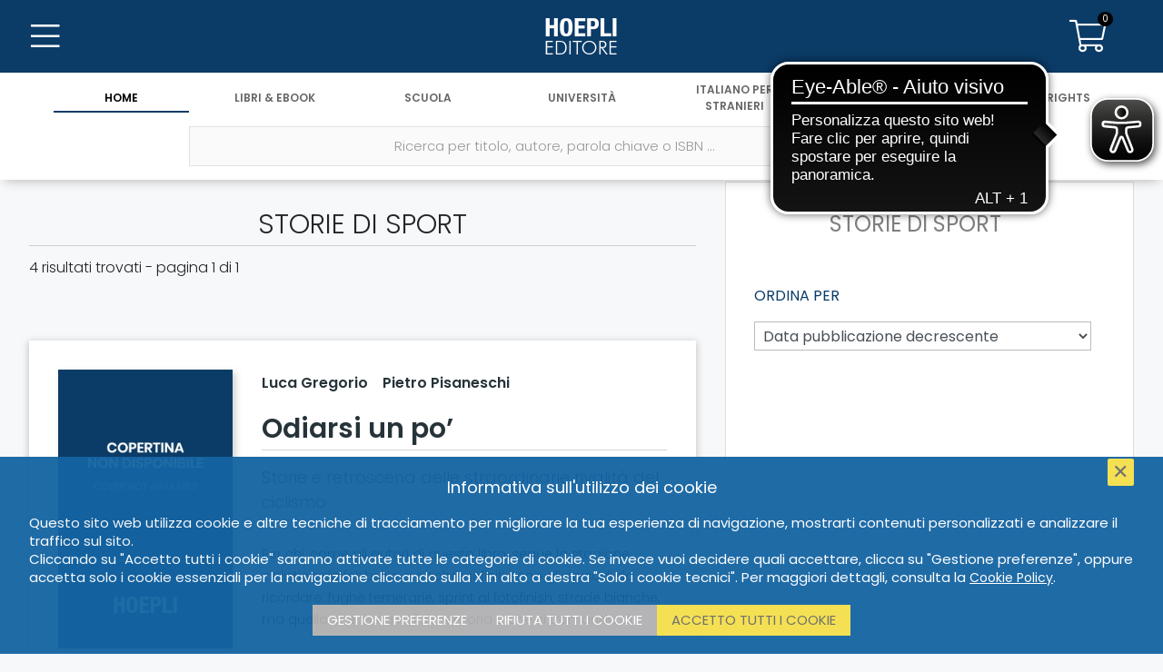

--- FILE ---
content_type: text/html; charset=UTF-8
request_url: https://hoeplieditore.it/foreign-rights/collana/storie-di-sport
body_size: 6058
content:
<!DOCTYPE html PUBLIC "-//W3C//DTD XHTML 1.0 Transitional//EN" "//www.w3.org/TR/xhtml1/DTD/xhtml1-transitional.dtd">
<!--[if IE 8]>
<html class="ie8 no-js htmlEcommerce" xmlns="//www.w3.org/1999/xhtml" xmlns:og="http://opengraphprotocol.org/schema/" xmlns:fb="//www.facebook.com/2008/fbml" xml:lang="it" lang="it">
<![endif]-->
<!--[if IE 9]>
<html class="ie9 no-js htmlEcommerce" xmlns="//www.w3.org/1999/xhtml" xmlns:og="http://opengraphprotocol.org/schema/" xmlns:fb="//www.facebook.com/2008/fbml" xml:lang="it" lang="it">
<![endif]-->
<!--[if !IE]><!-->
<html class=" htmlEcommerce" xmlns="//www.w3.org/1999/xhtml" xmlns:og="http://opengraphprotocol.org/schema/" xmlns:fb="//www.facebook.com/2008/fbml" xml:lang="it" lang="it">
<!--<![endif]-->

    <head prefix="og: http://ogp.me/ns# fb: http://ogp.me/ns/fb# product: http://ogp.me/ns/product#">
        
<!-- Google tag (gtag.js) -->
<script async src="https://www.googletagmanager.com/gtag/js?id=G-N6R9WRTXZ3"></script>
<script>
    window.dataLayer = window.dataLayer || [];
    function gtag(){dataLayer.push(arguments);}
    gtag('js', new Date());
    gtag('config', 'G-N6R9WRTXZ3', { 'anonymize_ip': true });
</script>
<meta http-equiv="Content-Type" content="text/html; charset=utf-8" />
<meta http-equiv="X-UA-Compatible" content="IE=edge,chrome=1">
<meta name="viewport" content="width=device-width, initial-scale=1.0, minimum-scale=1.0, maximum-scale=5.0" />



<title>Collana:  | Hoepli Editore</title>

<meta name="description" content="Tutti i libri della collana ''. Hoepli Editore" />

<meta property="og:title"       content="Collana:  | Hoepli Editore" />
<meta property="og:description" content="Tutti i libri della collana ''. Hoepli Editore" />
<meta property="og:image"       content="https://hoeplieditore.it/themes/hoepli/assets/hoepli/img/HoepliEditore_logo.jpg" />
<meta property="og:url"         content="https://hoeplieditore.it/hoepli-editore/collana/storie-di-sport" />
<meta property="og:type"        content="website" />
<meta property="og:site_name"   content="Hoepli Editore">


<meta name="twitter:card" content="summary" />
<meta name="twitter:url" content="https://hoeplieditore.it/hoepli-editore/collana/storie-di-sport" />
<meta name="twitter:title" content="Collana:  | Hoepli Editore" />
<meta name="twitter:description" content="Tutti i libri della collana ''. Hoepli Editore" />
<meta name="twitter:image" content="https://hoeplieditore.it/themes/hoepli/assets/hoepli/img/HoepliEditore_logo.jpg" />




<link rel="canonical" href="https://hoeplieditore.it/hoepli-editore/collana/storie-di-sport" />
<link rel="icon" href="https://hoeplieditore.it/themes/hoepli/assets/hoepli/img/favicon.ico"/>

    <link rel="preconnect" href="https://fonts.gstatic.com" />
    <link rel="stylesheet" href="https://fonts.googleapis.com/css2?family=Poppins:ital,wght@0,200;0,300;0,400;0,600;1,200;1,300;1,400;1,600&display=swap" />
    <link rel="stylesheet" href="https://ajax.googleapis.com/ajax/libs/jqueryui/1.12.1/themes/smoothness/jquery-ui.css">
    <link rel="stylesheet" href="https://cdnjs.cloudflare.com/ajax/libs/select2/4.0.8/css/select2.min.css" />
    <link rel="stylesheet" href="https://hoeplieditore.it/combine/2e706200d70ef758ec0c3ecd8d1213ce-1770029419" type="text/css" />


    
<script src="https://ajax.googleapis.com/ajax/libs/jquery/3.5.1/jquery.min.js"></script>
<script src="https://ajax.googleapis.com/ajax/libs/jqueryui/1.12.1/jquery-ui.min.js"></script>
<script src="https://cdnjs.cloudflare.com/ajax/libs/select2/4.0.8/js/select2.min.js"></script>
<script src="https://hoeplieditore.it/combine/c2787feb3509e3ecadb9a7d9b96948b1-1714637832"></script>


<script async src="https://cdn.eye-able.com/configs/hoeplieditore.it.js"></script>
<script async src="https://cdn.eye-able.com/public/js/eyeAble.js"></script>

    <script type="text/plain" cookie-consent="strictly-necessary">
        (function(c,l,a,r,i,t,y){
            c[a]=c[a]||function(){(c[a].q=c[a].q||[]).push(arguments)};
            t=l.createElement(r);t.async=1;t.src="https://www.clarity.ms/tag/"+i;
            y=l.getElementsByTagName(r)[0];y.parentNode.insertBefore(t,y);
        })(window, document, "clarity", "script", "68w7w2hr7w");
    </script>
        
        <script src="/modules/system/assets/js/framework.js"></script>
<script src="/modules/system/assets/js/framework.extras.js"></script>
<link rel="stylesheet" property="stylesheet" href="/modules/system/assets/css/framework.extras.css">
        <script src="https://hoeplieditore.it/plugins/dgline/hoepli/assets/js/advancedsearch.js"></script>
                
    </head>
    <body class=" body-divisione-foreign-rights">
        <div class="body-wrapper">
            <div class="foreign-rights">
                                
                <header>
                    <div class="row main-header-row">
	<div class="col-3 col-sm-4 main-header-col">
		<button type="button" class="btn btn-transparent btn-main-menu main-header-button btn-header-menu" aria-label="Menu">
			<i class="fas fa-bars icon-36"></i>
			<i class="fal fa-bars icon-36"></i>
		</button>
			</div>
	<div class="col-6 col-sm-4 main-header-col" align="center">
	                                        <a href="https://hoeplieditore.it/foreign-rights" class="btn-main-logo" aria-label="Foreign Rights"></a>
	</div>
	<div class="col-3 col-sm-4 main-header-col" align="right">

		<a href="/" class="btn btn-transparent btn-main-search main-header-button btn-header-menu" aria-label="Cerca">
			<i class="fas fa-search icon-36"></i>
			<i class="fal fa-search icon-36"></i>
		</a>

		
		<a href="https://hoeplieditore.it/foreign-rights/carrello" class="btn btn-cart main-header-button btn-transparent" aria-label="Carrello">
			<span class="cart-items" id="header-cart-icon">0</span>
			<i class="fas fa-shopping-cart icon-36"></i>
			<i class="fal fa-shopping-cart icon-36"></i>
		</a>
        	</div>
	<div class="row navigation-toolbar">
	<ul class="header-nav">
           		<li class="">
    		    <a href="/" aria-label="Home">
    			   Home
    		    </a>
    		</li>
            		<li class="">
    		    <a href="https://hoeplieditore.it/hoepli-catalogo" aria-label="Libri &amp; eBook">
    			   Libri &amp; eBook
    		    </a>
    		</li>
            		<li class="">
    		    <a href="https://hoeplieditore.it/scuola" aria-label="Scuola">
    			   Scuola
    		    </a>
    		</li>
            		<li class="">
    		    <a href="https://hoeplieditore.it/universita" aria-label="Università">
    			   Università
    		    </a>
    		</li>
            		<li class="">
    		    <a href="https://hoeplieditore.it/italiano-stranieri" aria-label="Italiano per stranieri">
    			   Italiano per stranieri
    		    </a>
    		</li>
            		<li class="">
    		    <a href="https://hoeplieditore.it/ufficio-stampa" aria-label="News &amp; Eventi">
    			   News &amp; Eventi
    		    </a>
    		</li>
            		<li class="active">
    		    <a href="https://hoeplieditore.it/foreign-rights" aria-label="Foreign Rights">
    			   Foreign Rights
    		    </a>
    		</li>
        	</ul>
</div></div>                	<div class="main-menu">
    <ul class="navigation-toolbar">
    <li>&nbsp;</li>
        	<li class="">
    		<a href="/" aria-label="Home">
                Home
            </a>
                            <div class="submenu-mobile">
                    <a href="https://hoeplieditore.it/storia-della-hoepli" class="main-menu-sublink" aria-label="STORIA DELLA HOEPLI">STORIA DELLA HOEPLI</a>
<a href="https://www.hoepli.it/" target="_blank" rel="nofollow" class="main-menu-sublink" aria-label="HOEPLI.IT">HOEPLI.IT</a>
<a href="http://www.hoeplitest.it/" target="_blank" rel="nofollow" class="main-menu-sublink" aria-label="HOEPLITEST.IT">HOEPLITEST.IT</a>
<a href="https://hoeplieditore.it/contatti" class="main-menu-sublink" aria-label="CONTATTI E INFORMAZIONI">CONTATTI E INFORMAZIONI</a>
<a href="https://hoeplieditore.it/scrivi-per-noi" class="main-menu-sublink" aria-label="SCRIVI PER NOI">SCRIVI PER NOI</a>
<a href="https://hoeplieditore.it/dove-trovarci" class="main-menu-sublink" aria-label="DOVE TROVARCI">DOVE TROVARCI</a>                </div>
                	</li>
        	<li class="">
    		<a href="https://hoeplieditore.it/hoepli-catalogo" aria-label="Libri &amp; eBook">
                Libri &amp; eBook
            </a>
                            <div class="submenu-mobile">
                    <a href="https://hoeplieditore.it/hoepli-catalogo/argomenti" class="main-menu-sublink" aria-label="ARGOMENTI">ARGOMENTI</a>                </div>
                	</li>
        	<li class="">
    		<a href="https://hoeplieditore.it/scuola" aria-label="Scuola">
                Scuola
            </a>
                            <div class="submenu-mobile">
                    <a href="https://hoeplieditore.it/scuola/argomenti" class="main-menu-sublink" aria-label="MATERIE">MATERIE</a>
<a href="https://hoeplieditore.it/scuola/collana-leggere" class="main-menu-sublink" aria-label="LETTURE IN LINGUA">LETTURE IN LINGUA</a>
<a href="https://hoeplieditore.it/rete-propaganda-scolastica" class="main-menu-sublink" aria-label="PROPAGANDA SCOLASTICA">PROPAGANDA SCOLASTICA</a>
<a href="https://hoeplieditore.it/scuola/uni-news" class="main-menu-sublink" aria-label="HOEPLI PER LA FORMAZIONE CONTINUA DEI DOCENTI">HOEPLI PER LA FORMAZIONE CONTINUA DEI DOCENTI</a>                </div>
                	</li>
        	<li class="">
    		<a href="https://hoeplieditore.it/universita" aria-label="Università">
                Università
            </a>
                            <div class="submenu-mobile">
                    <a href="https://hoeplieditore.it/universita/argomenti" class="main-menu-sublink" aria-label="ARGOMENTI">ARGOMENTI</a>
<a href="https://hoeplieditore.it/propaganda-universitaria" class="main-menu-sublink" aria-label="PROMOZIONE UNIVERSITARIA">PROMOZIONE UNIVERSITARIA</a>
<a href="https://hoeplieditore.it/universita/uni-news" class="main-menu-sublink" aria-label="HOEPLI PER L&#039;UNIVERSITÀ">HOEPLI PER L&#039;UNIVERSITÀ</a>
<a href="https://hoeplieditore.it/hoepliacademyplus" class="main-menu-sublink" aria-label="HOEPLIACADEMY+">HOEPLIACADEMY+</a>                </div>
                    	</li>
        	<li class="">
    		<a href="https://hoeplieditore.it/italiano-stranieri" aria-label="Italiano per stranieri">
                Italiano per stranieri
            </a>
                            <div class="submenu-mobile">
                    <a href="https://hoeplieditore.it/italiano-stranieri/argomenti" class="main-menu-sublink" aria-label="ARGOMENTI">ARGOMENTI</a>
<a href="https://hoeplieditore.it/ufficio-promozione-italiano-stranieri" class="main-menu-sublink" aria-label="PROMOZIONE ITALIANfO PER STRANIERI">PROMOZIONE ITALIANfO PER STRANIERI</a>
<a href="https://hoeplieditore.it/ufficio-vendite" class="main-menu-sublink" aria-label="UFFICIO VENDITE ALL&#039;ESTERO">UFFICIO VENDITE ALL&#039;ESTERO</a>
<a href="https://hoeplieditore.it/italiano-stranieri/is-news" class="main-menu-sublink" aria-label="TEMI, APPROFONDIMENTI E RIFLESSIONI">TEMI, APPROFONDIMENTI E RIFLESSIONI</a>                </div>
                	</li>
        	<li class="">
    		<a href="https://hoeplieditore.it/ufficio-stampa" aria-label="News &amp; Eventi">
                News &amp; Eventi
            </a>
                            <div class="submenu-mobile">
                    <a href="https://hoeplieditore.it/ufficio-stampa/posts/rassegna-stampa" class="main-menu-sublink" aria-label="RASSEGNA STAMPA">RASSEGNA STAMPA</a>
<a href="https://hoeplieditore.it/ufficio-stampa/posts/agenda" class="main-menu-sublink" aria-label="AGENDA EVENTI">AGENDA EVENTI</a>
<a href="https://hoeplieditore.it/ufficio-stampa-news-eventi" class="main-menu-sublink" aria-label="UFFICIO STAMPA">UFFICIO STAMPA</a>                </div>
                    	</li>
        	<li class="active">
    		<a href="https://hoeplieditore.it/foreign-rights" aria-label="Foreign Rights">
                Foreign Rights
            </a>
                            <div class="submenu-mobile">
                    <a href="https://hoeplieditore.it/foreign-rights/argomenti" class="main-menu-sublink" aria-label="SUBJECTS">SUBJECTS</a>
<a href="https://hoeplieditore.it/foreign-rights-department" class="main-menu-sublink" aria-label="FOREIGN RIGHTS DEPARTMENT">FOREIGN RIGHTS DEPARTMENT</a>
<a href="https://hoeplieditore.it/international-rights-agents" class="main-menu-sublink" aria-label="INTERNATIONAL RIGHTS AGENTS">INTERNATIONAL RIGHTS AGENTS</a>                </div>
                	</li>
    </ul>    <div class="menu-body-wrapper">
    	<ul class="menu-body">
        	            	            	    <li>
						<a href="https://hoeplieditore.it/storia-della-hoepli" class="main-menu-sublink" aria-label="STORIA DELLA HOEPLI">STORIA DELLA HOEPLI</a>
<a href="https://www.hoepli.it/" target="_blank" rel="nofollow" class="main-menu-sublink" aria-label="HOEPLI.IT">HOEPLI.IT</a>
<a href="http://www.hoeplitest.it/" target="_blank" rel="nofollow" class="main-menu-sublink" aria-label="HOEPLITEST.IT">HOEPLITEST.IT</a>
<a href="https://hoeplieditore.it/contatti" class="main-menu-sublink" aria-label="CONTATTI E INFORMAZIONI">CONTATTI E INFORMAZIONI</a>
<a href="https://hoeplieditore.it/scrivi-per-noi" class="main-menu-sublink" aria-label="SCRIVI PER NOI">SCRIVI PER NOI</a>
<a href="https://hoeplieditore.it/dove-trovarci" class="main-menu-sublink" aria-label="DOVE TROVARCI">DOVE TROVARCI</a>            	    </li>
                                        	            	    <li>
						<a href="https://hoeplieditore.it/hoepli-catalogo/argomenti" class="main-menu-sublink" aria-label="ARGOMENTI">ARGOMENTI</a>            	    </li>
                                        	            	    <li>
						<a href="https://hoeplieditore.it/scuola/argomenti" class="main-menu-sublink" aria-label="MATERIE">MATERIE</a>
<a href="https://hoeplieditore.it/scuola/collana-leggere" class="main-menu-sublink" aria-label="LETTURE IN LINGUA">LETTURE IN LINGUA</a>
<a href="https://hoeplieditore.it/rete-propaganda-scolastica" class="main-menu-sublink" aria-label="PROPAGANDA SCOLASTICA">PROPAGANDA SCOLASTICA</a>
<a href="https://hoeplieditore.it/scuola/uni-news" class="main-menu-sublink" aria-label="HOEPLI PER LA FORMAZIONE CONTINUA DEI DOCENTI">HOEPLI PER LA FORMAZIONE CONTINUA DEI DOCENTI</a>            	    </li>
                                        	                    <li>
						<a href="https://hoeplieditore.it/universita/argomenti" class="main-menu-sublink" aria-label="ARGOMENTI">ARGOMENTI</a>
<a href="https://hoeplieditore.it/propaganda-universitaria" class="main-menu-sublink" aria-label="PROMOZIONE UNIVERSITARIA">PROMOZIONE UNIVERSITARIA</a>
<a href="https://hoeplieditore.it/universita/uni-news" class="main-menu-sublink" aria-label="HOEPLI PER L&#039;UNIVERSITÀ">HOEPLI PER L&#039;UNIVERSITÀ</a>
<a href="https://hoeplieditore.it/hoepliacademyplus" class="main-menu-sublink" aria-label="HOEPLIACADEMY+">HOEPLIACADEMY+</a>            	    </li>
                                         	             	    <li>
						<a href="https://hoeplieditore.it/italiano-stranieri/argomenti" class="main-menu-sublink" aria-label="ARGOMENTI">ARGOMENTI</a>
<a href="https://hoeplieditore.it/ufficio-promozione-italiano-stranieri" class="main-menu-sublink" aria-label="PROMOZIONE ITALIANfO PER STRANIERI">PROMOZIONE ITALIANfO PER STRANIERI</a>
<a href="https://hoeplieditore.it/ufficio-vendite" class="main-menu-sublink" aria-label="UFFICIO VENDITE ALL&#039;ESTERO">UFFICIO VENDITE ALL&#039;ESTERO</a>
<a href="https://hoeplieditore.it/italiano-stranieri/is-news" class="main-menu-sublink" aria-label="TEMI, APPROFONDIMENTI E RIFLESSIONI">TEMI, APPROFONDIMENTI E RIFLESSIONI</a>            	    </li>
                                        	            	    <li>
						<a href="https://hoeplieditore.it/ufficio-stampa/posts/rassegna-stampa" class="main-menu-sublink" aria-label="RASSEGNA STAMPA">RASSEGNA STAMPA</a>
<a href="https://hoeplieditore.it/ufficio-stampa/posts/agenda" class="main-menu-sublink" aria-label="AGENDA EVENTI">AGENDA EVENTI</a>
<a href="https://hoeplieditore.it/ufficio-stampa-news-eventi" class="main-menu-sublink" aria-label="UFFICIO STAMPA">UFFICIO STAMPA</a>            	    </li>
                                         	             	    <li>
						<a href="https://hoeplieditore.it/foreign-rights/argomenti" class="main-menu-sublink" aria-label="SUBJECTS">SUBJECTS</a>
<a href="https://hoeplieditore.it/foreign-rights-department" class="main-menu-sublink" aria-label="FOREIGN RIGHTS DEPARTMENT">FOREIGN RIGHTS DEPARTMENT</a>
<a href="https://hoeplieditore.it/international-rights-agents" class="main-menu-sublink" aria-label="INTERNATIONAL RIGHTS AGENTS">INTERNATIONAL RIGHTS AGENTS</a>            	    </li>
                                  	</ul>
	</div>
</div>                	
                	<div class="main-search" style="background-color:#fff">
    <ul class="navigation-menu nav-menu-single">
        <li align="center">
            <form id="form-search" class="main-search-form" autocomplete="off" action="https://hoeplieditore.it/foreign-rights/catalogo" method="POST">
                <ul class="row header-search-form">
                    <li>
                        <label class="inline-label" for="search" aria-label="Search by title, author, keyword or ISBN ..."></label>
                        <input type="text" id="search" name="search" class="header-search" placeholder="Search by title, author, keyword or ISBN ..." value="" />
                        <button type="submit" class="btn btn-submit" aria-label="Cerca">
                            <i class="fal fa-search"></i>
                        </button>
                    </li>
                    <li>
                        <button type="button" class="btn btn-advanced-search" aria-label="Ricerca avanzata">
                            <i class="fal fa-search-plus"></i>
                        </button>
                    </li>
                </ul>
                <div id="advanced_search" class="advanced-search">
                    
    <div class="row justify-content-center advanced-search-fields">

                <div class="col-12 col-sm-6  margin-bottom-30">
            <label for="as_titolo" class="col-form-label">Title</label>
            <input type="text" name="as_titolo" id="as_titolo" class="form-control" value=""/>
        </div>

                <div class="col-12 col-sm-6  margin-bottom-30">
            <label for="as_autore" class="col-form-label">Author</label>
            <input type="text" name="as_autore" id="as_autore" class="form-control" />
        </div>

                <div class="col-12 col-sm-6  margin-bottom-30">
            <label class="col-form-label">Series</label>
            <select  name="as_collana" class="form-control" data-disabled="1">
                                <option value="">No series found</option>
                            </select>
        </div>

        
        

        
        
                        <div class="col-12 col-sm-6 margin-bottom-30" id="as_categoria_universitaria_2">
                <label class="col-form-label">Subject</label>
<select
    name="as_categoria_foreign_rights_1"
    class="form-control  as_categoria_padre"
    data_parent_field="eng_refarea.keyword"
    data_child_id="as_categoria_foreign_rights_1"
    data_child_label="Subsubject"
    data_child_name="as_categoria_foreign_rights_2"
    data_child_agg="categorie_foreign_rights_2"
    data_child_field="eng_refarea_2_liv.keyword"
    data-disabled="1" disabled
    >
                <option value="">No subject found</option>
        </select>
            </div>


                                
                    </div>
    <div class="row">
        <div class="col margin-bottom-30 text-align-center">
            <button type="submit" class="btn btn-submit btn-advanced-search-submit" aria-label="Search by title, author, keyword or ISBN">
                <i class="fal fa-search"></i>
                Search by title, author, keyword or ISBN
            </button>
        </div>
    </div>
                </div>
            </form>
        </li>
    </ul>
    <div id="main_search_results">
            </div>

</div>
                </header>
                
                <div class="post-header-wrapper">
                    <div class="post-header">
                        <div class="bread-crumbs">
    <a href="/" aria-label="Home">Home</a>
    <i class="fas fa-chevron-right"></i>
    <a href="https://hoeplieditore.it/foreign-rights/catalogo" aria-label="Catalogo generale">Catalogo generale</a>
    <i class="fas fa-chevron-right"></i>
	<span>Collana: </span>
</div>                    </div>
                </div>
                
                <div class="main-body">
                                        







     <script>
            window.location.href = 'https://hoeplieditore.it/hoepli-editore/collana/storie-di-sport';
    </script>

<div id="myDiv">

<form id="myform" name="myform"  method="POST" >

    <div class="page-wrapper">
        <div class="row row-page-wrapper">

                        <div class="col-9 list-wrapper">
                <div class="list-box-wrapper">
                    <div class="row">
                        
    <div class="col-12" style="text-align:center">
    
        </div>

    </div>
<hr/>



                    <h2 class="search-match">
                        <div class="search-match-number">
                              results found - page 1 of 1
                        </div>
                        <div class="search-match-nav">
                                                    </div>
                    </h2>

                    

    <div class="row row-list-item ">
        <div class="col-12 margin-bottom-50" align="center">No results found</div>
    </div>


                    
                </div>
            </div>

                        <div class="col-3 sidebar-wrapper">

                                <a href="/" class="sidebar-toggler" aria-label="Ordina per">
                    <i class="fas fa-filter"></i>
                </a>

                                <div class="sidebar-box-wrapper">
                    <h2></h2>
                    <div class="search-filters wrapper scrollbar-dynamic">
                         <h3>Sort by</h3>
<div class="filter-box">
    <select name="sort" class="form-control">
        <option value="title-asc"  >Title A-Z</option>
        <option value="title-desc" >Title Z-A</option>
        <option value="date-desc"  selected>Publishing date descending</option>
        <option value="date-asc"   >Publishing date ascending</option>
    </select>
</div>
                    </div>
                </div>

            </div>
        </div>
    </div>

</form>
</div>
                </div>
                
                <footer>
	<div class="footer-content-wrapper">
		<div class="row row-30">
			<div class="col-lg-3 footer-col footer-col-left margin-bottom-30">
				<div class="footer-logo margin-bottom-20">
                    <div class="row justify-content-between align-items-center">
                        <div class="col-7 col-lg col-md-9">
                            <img src="https://hoeplieditore.it/themes/hoepli/assets/hoepli/img/footer_logo.png" class="footer-logo" alt="Casa Editrice Libraria Ulrico Hoepli" />
                        </div>
                        <div class="col-5 col-lg col-md-3">
                            <ul class="footer-social-networks justify-content-between">
                                <li>
                                    <a href="https://www.facebook.com/HoepliLibreriaEditore/" target="_blank" rel="nofollow" aria-label="Facebook">
                                        <i class="fab fa-facebook-f"></i>
                                    </a>
                                </li>
                                <li>
                                    <a href="https://it.linkedin.com/company/hoepli" target="_blank" rel="nofollow" aria-label="Linkedin">
                                        <i class="fab fa-linkedin-in"></i>
                                    </a>
                                </li>
                                <li>
                                    <a href="https://www.instagram.com/hoeplieditore/" target="_blank" rel="nofollow" aria-label="Instagram">
                                        <i class="fab fa-instagram"></i>
                                    </a>
                                </li>
                                <li>
                                    <a href="https://twitter.com/Hoepli_1870" target="_blank" rel="nofollow" aria-label="Twitter">
                                        <i class="fab fa-twitter"></i>
                                    </a>
                                </li>
                            </ul>
                        </div>
                    </div>
				</div>
				<div class="footer-content">
                    <strong class="d-block">Casa Editrice Libraria Ulrico Hoepli S.p.A.</strong>
                    <div>P.IVA 00722360153</div>
                    <div>Iscrizione Registro Imprese 00722360153 - Milano</div>
				</div>
			</div>
		    <div class="col-lg-3 col-md-6 footer-col footer-col-middle margin-bottom-30">
    <div class="footer-content footer-content-box margin-bottom-30">
        <strong class="d-block margin-bottom-5">SEDE LEGALE</strong>
        <div>Via U. Hoepli, 5 - 20121 Milano, Italy</div>
        <div>
            <span class="text-nowrap">Tel. <strong class="mr-1"><a href="tel:+3902864871">+39 02 864871</a></strong></span>
            <span class="text-nowrap">Mail <strong><a href="mailto:hoepli@hoepli.it">hoepli@hoepli.it</a></strong></span>
        </div>
    </div>
    <div class="footer-content footer-content-box">
        <strong class="d-block margin-bottom-5">UFFICIO COMMERCIALE E UFFICIO VENDITE</strong>
        <div>via Hoepli, 5 - 20121 Milano, Italy</div>
        <div>
            <span class="text-nowrap">Tel. <strong class="mr-1"><a href="tel:+3902733142">+39 02 733142</a></strong></span>
            <span class="text-nowrap">Mail <strong><a href="mailto:orders@hoepli.it">orders@hoepli.it</a></strong></span>
        </div>
    </div>
</div>
<div class="col-lg-3 col-md-6 footer-col footer-col-middle margin-bottom-30">
    <div class="footer-content footer-content-box">
        <strong class="d-block margin-bottom-5">UFFICIO STAMPA</strong>
        <div>
            <span class="text-nowrap">Tel. <strong class="mr-1"><a href="tel:+3902864871">+39 02 864871</a></strong></span>
            <span class="text-nowrap">Mail <strong><a href="mailto:press@hoepli.it">press@hoepli.it</a></strong></span>
        </div>
    </div>
</div>			<div class="col-lg-3 footer-col footer-col-right margin-bottom-30">
				<div class="row">
					<ul class="col-6 link-list text-left">
					    					                                                                                                                                                                <li>
                                                                            <a href="https://hoeplieditore.it/storia-della-hoepli"  arial-label="STORIA DELLA HOEPLI"
                                                                                                                        >
                                            STORIA DELLA HOEPLI
                                        </a>
                                                                    </li>
                                                                                                                                                            <li>
                                                                            <a href="https://hoeplieditore.it/scrivi-per-noi"  arial-label="SCRIVI PER NOI"
                                                                                                                        >
                                            SCRIVI PER NOI
                                        </a>
                                                                    </li>
                                                                                                                                                            <li>
                                                                            <a href="http://www.hoeplitest.it/" target="_blank" rel="nofollow"  arial-label="HOEPLI TEST.it"
                                                                                                                        >
                                            HOEPLI TEST.it
                                        </a>
                                                                    </li>
                                                                                                                                                            <li>
                                                                            <a href="https://www.hoepli.it/" target="_blank" rel="nofollow"  arial-label="HOEPLI.IT"
                                                                                                                        >
                                            HOEPLI.IT
                                        </a>
                                                                    </li>
                                                                                                                                                                                                                                                                    <li>
                                                                            <a href="javascript:void(0)"  arial-label="GESTIONE COOKIE"
                                                                                 id="open_preferences_center"                                         >
                                            GESTIONE COOKIE
                                        </a>
                                                                    </li>
                                                                                                                                                            <li>
                                                                            <a href="https://hoeplieditore.it/normative"  arial-label="NORMATIVE"
                                                                                                                        >
                                            NORMATIVE
                                        </a>
                                                                    </li>
                                                                                                                                                            <li>
                                                                            <a href="https://hoeplieditore.it/storage/app/media/dichiarazione_accessibilita.pdf" target="_blank" rel="nofollow"  arial-label="DICHIARAZIONE DI ACCESSIBILITÀ"
                                                                                                                        >
                                            DICHIARAZIONE DI ACCESSIBILITÀ
                                        </a>
                                                                    </li>
                                                                            					</ul>
					<ul class="col-6 link-list text-left">
					    					                                                                                                                                                                <li>
                                                                            <a href="https://hoeplieditore.it/privacy-policy"  arial-label="PRIVACY POLICY"
                                                                                                                        >
                                            PRIVACY POLICY
                                        </a>
                                                                    </li>
                                                                                                                                                            <li>
                                                                            <a href="https://hoeplieditore.it/cookie-policy"  arial-label="COOKIE POLICY"
                                                                                                                        >
                                            COOKIE POLICY
                                        </a>
                                                                    </li>
                                                                                                                                                            <li>
                                                                            <a href="https://hoeplieditore.it/condizioni-duso"  arial-label="CONDIZIONI D&#039;USO"
                                                                                                                        >
                                            CONDIZIONI D&#039;USO
                                        </a>
                                                                    </li>
                                                                                                                                                            <li>
                                                                            <a href="https://hoeplieditore.it/condizioni-di-vendita"  arial-label="CONDIZIONI DI VENDITA"
                                                                                                                        >
                                            CONDIZIONI DI VENDITA
                                        </a>
                                                                    </li>
                                                                                                                                                            <li>
                                                                            <a href="https://hoeplieditore.it/come-ordinare"  arial-label="COME ORDINARE"
                                                                                                                        >
                                            COME ORDINARE
                                        </a>
                                                                    </li>
                                                                                                                                                            <li>
                                                                            <a href="https://hoeplieditore.it/pagamento"  arial-label="PAGAMENTO"
                                                                                                                        >
                                            PAGAMENTO
                                        </a>
                                                                    </li>
                                                                                                                                                            <li>
                                                                            <a href="https://hoeplieditore.it/spedizioni"  arial-label="SPEDIZIONI"
                                                                                                                        >
                                            SPEDIZIONI
                                        </a>
                                                                    </li>
                                                                            					</ul>
				</div>
			</div>
		</div>
        <div class="row">
            <div class="col-12 footer-col">
                <ul class="link-list">
                    <li class="text-right">
                        <span>Powered by:</span>
                        <a href="https://www.dgline.it/" target="_blank" rel="nofollow" aria-label="DGLine">DGLine</a>
                    </li>
                </ul>
            </div>
        </div>
	</div>
</footer>            </div>
        </div>
        <link href="https://hoeplieditore.it/themes/hoepli/assets/plugins/cookie-consent/cookie-consent.css" rel="stylesheet">
<script type="text/javascript"  src="https://hoeplieditore.it/themes/hoepli/assets/plugins/cookie-consent/cookie-consent-locale.js" charset="UTF-8" defer></script>
<script type="text/javascript"  src="https://hoeplieditore.it/themes/hoepli/assets/plugins/cookie-consent/cookie-consent.js" charset="UTF-8" defer></script>
<script type="text/javascript" charset="UTF-8" >
	document.addEventListener('DOMContentLoaded', function () {
		cookieconsent.run({
			"notice_banner_type":"interstitial",
			"consent_type":"express",
			"palette":"light",
			"language":"it",
			"page_load_consent_levels":["strictly-necessary"],
			"notice_banner_reject_button_hide":false,
			"preferences_center_close_button_hide":false,
			"website_name":"Hoepli Editore",
			"website_privacy_policy_url":"/privacy.html",
			"open_preferences_center_selector":"#open_preferences_center",
			"cookie_expire_time": 6,
		});
	});
</script>
<script type="text/javascript"  src="https://hoeplieditore.it/themes/hoepli/assets/plugins/cookie-consent/woking.js" charset="UTF-8" defer></script>    </body>
</html>

--- FILE ---
content_type: text/html; charset=UTF-8
request_url: https://hoeplieditore.it/hoepli-editore/collana/storie-di-sport
body_size: 9647
content:
<!DOCTYPE html PUBLIC "-//W3C//DTD XHTML 1.0 Transitional//EN" "//www.w3.org/TR/xhtml1/DTD/xhtml1-transitional.dtd">
<!--[if IE 8]>
<html class="ie8 no-js htmlEcommerce" xmlns="//www.w3.org/1999/xhtml" xmlns:og="http://opengraphprotocol.org/schema/" xmlns:fb="//www.facebook.com/2008/fbml" xml:lang="it" lang="it">
<![endif]-->
<!--[if IE 9]>
<html class="ie9 no-js htmlEcommerce" xmlns="//www.w3.org/1999/xhtml" xmlns:og="http://opengraphprotocol.org/schema/" xmlns:fb="//www.facebook.com/2008/fbml" xml:lang="it" lang="it">
<![endif]-->
<!--[if !IE]><!-->
<html class=" htmlEcommerce" xmlns="//www.w3.org/1999/xhtml" xmlns:og="http://opengraphprotocol.org/schema/" xmlns:fb="//www.facebook.com/2008/fbml" xml:lang="it" lang="it">
<!--<![endif]-->

    <head prefix="og: http://ogp.me/ns# fb: http://ogp.me/ns/fb# product: http://ogp.me/ns/product#">
        
<!-- Google tag (gtag.js) -->
<script async src="https://www.googletagmanager.com/gtag/js?id=G-N6R9WRTXZ3"></script>
<script>
    window.dataLayer = window.dataLayer || [];
    function gtag(){dataLayer.push(arguments);}
    gtag('js', new Date());
    gtag('config', 'G-N6R9WRTXZ3', { 'anonymize_ip': true });
</script>
<meta http-equiv="Content-Type" content="text/html; charset=utf-8" />
<meta http-equiv="X-UA-Compatible" content="IE=edge,chrome=1">
<meta name="viewport" content="width=device-width, initial-scale=1.0, minimum-scale=1.0, maximum-scale=5.0" />



<title>Collana: Storie di sport | Hoepli Editore</title>

<meta name="description" content="Tutti i libri della collana 'Storie di sport'. Hoepli Editore" />

<meta property="og:title"       content="Collana: Storie di sport | Hoepli Editore" />
<meta property="og:description" content="Tutti i libri della collana 'Storie di sport'. Hoepli Editore" />
<meta property="og:image"       content="https://hoeplieditore.it/themes/hoepli/assets/hoepli/img/HoepliEditore_logo.jpg" />
<meta property="og:url"         content="https://hoeplieditore.it/hoepli-editore/collana/storie-di-sport" />
<meta property="og:type"        content="website" />
<meta property="og:site_name"   content="Hoepli Editore">


<meta name="twitter:card" content="summary" />
<meta name="twitter:url" content="https://hoeplieditore.it/hoepli-editore/collana/storie-di-sport" />
<meta name="twitter:title" content="Collana: Storie di sport | Hoepli Editore" />
<meta name="twitter:description" content="Tutti i libri della collana 'Storie di sport'. Hoepli Editore" />
<meta name="twitter:image" content="https://hoeplieditore.it/themes/hoepli/assets/hoepli/img/HoepliEditore_logo.jpg" />




<link rel="canonical" href="https://hoeplieditore.it/hoepli-editore/collana/storie-di-sport" />
<link rel="icon" href="https://hoeplieditore.it/themes/hoepli/assets/hoepli/img/favicon.ico"/>

    <link rel="preconnect" href="https://fonts.gstatic.com" />
    <link rel="stylesheet" href="https://fonts.googleapis.com/css2?family=Poppins:ital,wght@0,200;0,300;0,400;0,600;1,200;1,300;1,400;1,600&display=swap" />
    <link rel="stylesheet" href="https://ajax.googleapis.com/ajax/libs/jqueryui/1.12.1/themes/smoothness/jquery-ui.css">
    <link rel="stylesheet" href="https://cdnjs.cloudflare.com/ajax/libs/select2/4.0.8/css/select2.min.css" />
    <link rel="stylesheet" href="https://hoeplieditore.it/combine/fc831baf1eb569ab71fd096439ba867f-1770029419" type="text/css" />


    
<script src="https://ajax.googleapis.com/ajax/libs/jquery/3.5.1/jquery.min.js"></script>
<script src="https://ajax.googleapis.com/ajax/libs/jqueryui/1.12.1/jquery-ui.min.js"></script>
<script src="https://cdnjs.cloudflare.com/ajax/libs/select2/4.0.8/js/select2.min.js"></script>
<script src="https://hoeplieditore.it/combine/c2787feb3509e3ecadb9a7d9b96948b1-1714637832"></script>


<script async src="https://cdn.eye-able.com/configs/hoeplieditore.it.js"></script>
<script async src="https://cdn.eye-able.com/public/js/eyeAble.js"></script>

    <script type="text/plain" cookie-consent="strictly-necessary">
        (function(c,l,a,r,i,t,y){
            c[a]=c[a]||function(){(c[a].q=c[a].q||[]).push(arguments)};
            t=l.createElement(r);t.async=1;t.src="https://www.clarity.ms/tag/"+i;
            y=l.getElementsByTagName(r)[0];y.parentNode.insertBefore(t,y);
        })(window, document, "clarity", "script", "68w7w2hr7w");
    </script>
        
        <script src="/modules/system/assets/js/framework.js"></script>
<script src="/modules/system/assets/js/framework.extras.js"></script>
<link rel="stylesheet" property="stylesheet" href="/modules/system/assets/css/framework.extras.css">
        <script src="https://hoeplieditore.it/plugins/dgline/hoepli/assets/js/advancedsearch.js"></script>
                
    </head>
    <body class="search-home body-divisione-hoepli-editore">
        <div class="body-wrapper">
            <div class="hoepli-editore">
                                
                <header>
                    <div class="row main-header-row">
	<div class="col-3 col-sm-4 main-header-col">
		<button type="button" class="btn btn-transparent btn-main-menu main-header-button btn-header-menu" aria-label="Menu">
			<i class="fas fa-bars icon-36"></i>
			<i class="fal fa-bars icon-36"></i>
		</button>
			</div>
	<div class="col-6 col-sm-4 main-header-col" align="center">
	                                        <a href="/" class="btn-main-logo" aria-label="Home"></a>
	</div>
	<div class="col-3 col-sm-4 main-header-col" align="right">

		<a href="/" class="btn btn-transparent btn-main-search main-header-button btn-header-menu" aria-label="Cerca">
			<i class="fas fa-search icon-36"></i>
			<i class="fal fa-search icon-36"></i>
		</a>

		
		<a href="https://hoeplieditore.it/hoepli-editore/carrello" class="btn btn-cart main-header-button btn-transparent" aria-label="Carrello">
			<span class="cart-items" id="header-cart-icon">0</span>
			<i class="fas fa-shopping-cart icon-36"></i>
			<i class="fal fa-shopping-cart icon-36"></i>
		</a>
        	</div>
	<div class="row navigation-toolbar">
	<ul class="header-nav">
           		<li class="active">
    		    <a href="/" aria-label="Home">
    			   Home
    		    </a>
    		</li>
            		<li class="">
    		    <a href="https://hoeplieditore.it/hoepli-catalogo" aria-label="Libri &amp; eBook">
    			   Libri &amp; eBook
    		    </a>
    		</li>
            		<li class="">
    		    <a href="https://hoeplieditore.it/scuola" aria-label="Scuola">
    			   Scuola
    		    </a>
    		</li>
            		<li class="">
    		    <a href="https://hoeplieditore.it/universita" aria-label="Università">
    			   Università
    		    </a>
    		</li>
            		<li class="">
    		    <a href="https://hoeplieditore.it/italiano-stranieri" aria-label="Italiano per stranieri">
    			   Italiano per stranieri
    		    </a>
    		</li>
            		<li class="">
    		    <a href="https://hoeplieditore.it/ufficio-stampa" aria-label="News &amp; Eventi">
    			   News &amp; Eventi
    		    </a>
    		</li>
            		<li class="">
    		    <a href="https://hoeplieditore.it/foreign-rights" aria-label="Foreign Rights">
    			   Foreign Rights
    		    </a>
    		</li>
        	</ul>
</div></div>                	<div class="main-menu">
    <ul class="navigation-toolbar">
    <li>&nbsp;</li>
        	<li class="active">
    		<a href="/" aria-label="Home">
                Home
            </a>
                            <div class="submenu-mobile">
                    <a href="https://hoeplieditore.it/storia-della-hoepli" class="main-menu-sublink" aria-label="STORIA DELLA HOEPLI">STORIA DELLA HOEPLI</a>
<a href="https://www.hoepli.it/" target="_blank" rel="nofollow" class="main-menu-sublink" aria-label="HOEPLI.IT">HOEPLI.IT</a>
<a href="http://www.hoeplitest.it/" target="_blank" rel="nofollow" class="main-menu-sublink" aria-label="HOEPLITEST.IT">HOEPLITEST.IT</a>
<a href="https://hoeplieditore.it/contatti" class="main-menu-sublink" aria-label="CONTATTI E INFORMAZIONI">CONTATTI E INFORMAZIONI</a>
<a href="https://hoeplieditore.it/scrivi-per-noi" class="main-menu-sublink" aria-label="SCRIVI PER NOI">SCRIVI PER NOI</a>
<a href="https://hoeplieditore.it/dove-trovarci" class="main-menu-sublink" aria-label="DOVE TROVARCI">DOVE TROVARCI</a>                </div>
                	</li>
        	<li class="">
    		<a href="https://hoeplieditore.it/hoepli-catalogo" aria-label="Libri &amp; eBook">
                Libri &amp; eBook
            </a>
                            <div class="submenu-mobile">
                    <a href="https://hoeplieditore.it/hoepli-catalogo/argomenti" class="main-menu-sublink" aria-label="ARGOMENTI">ARGOMENTI</a>                </div>
                	</li>
        	<li class="">
    		<a href="https://hoeplieditore.it/scuola" aria-label="Scuola">
                Scuola
            </a>
                            <div class="submenu-mobile">
                    <a href="https://hoeplieditore.it/scuola/argomenti" class="main-menu-sublink" aria-label="MATERIE">MATERIE</a>
<a href="https://hoeplieditore.it/scuola/collana-leggere" class="main-menu-sublink" aria-label="LETTURE IN LINGUA">LETTURE IN LINGUA</a>
<a href="https://hoeplieditore.it/rete-propaganda-scolastica" class="main-menu-sublink" aria-label="PROPAGANDA SCOLASTICA">PROPAGANDA SCOLASTICA</a>
<a href="https://hoeplieditore.it/scuola/uni-news" class="main-menu-sublink" aria-label="HOEPLI PER LA FORMAZIONE CONTINUA DEI DOCENTI">HOEPLI PER LA FORMAZIONE CONTINUA DEI DOCENTI</a>                </div>
                	</li>
        	<li class="">
    		<a href="https://hoeplieditore.it/universita" aria-label="Università">
                Università
            </a>
                            <div class="submenu-mobile">
                    <a href="https://hoeplieditore.it/universita/argomenti" class="main-menu-sublink" aria-label="ARGOMENTI">ARGOMENTI</a>
<a href="https://hoeplieditore.it/propaganda-universitaria" class="main-menu-sublink" aria-label="PROPAGANDA UNIVERSITARIA">PROPAGANDA UNIVERSITARIA</a>
<a href="https://hoeplieditore.it/universita/uni-news" class="main-menu-sublink" aria-label="HOEPLI PER L&#039;UNIVERSITÀ">HOEPLI PER L&#039;UNIVERSITÀ</a>
<a href="https://hoeplieditore.it/hoepliacademyplus" class="main-menu-sublink" aria-label="HOEPLIACADEMY+">HOEPLIACADEMY+</a>                </div>
                    	</li>
        	<li class="">
    		<a href="https://hoeplieditore.it/italiano-stranieri" aria-label="Italiano per stranieri">
                Italiano per stranieri
            </a>
                            <div class="submenu-mobile">
                    <a href="https://hoeplieditore.it/italiano-stranieri/argomenti" class="main-menu-sublink" aria-label="ARGOMENTI">ARGOMENTI</a>
<a href="https://hoeplieditore.it/ufficio-promozione-italiano-stranieri" class="main-menu-sublink" aria-label="PROMOZIONE ITALIANO PER STRANIERI">PROMOZIONE ITALIANO PER STRANIERI</a>
<a href="https://hoeplieditore.it/ufficio-vendite" class="main-menu-sublink" aria-label="UFFICIO VENDITE ALL&#039;ESTERO">UFFICIO VENDITE ALL&#039;ESTERO</a>
<a href="https://hoeplieditore.it/italiano-stranieri/is-news" class="main-menu-sublink" aria-label="TEMI, APPROFONDIMENTI E RIFLESSIONI">TEMI, APPROFONDIMENTI E RIFLESSIONI</a>                </div>
                	</li>
        	<li class="">
    		<a href="https://hoeplieditore.it/ufficio-stampa" aria-label="News &amp; Eventi">
                News &amp; Eventi
            </a>
                            <div class="submenu-mobile">
                    <a href="https://hoeplieditore.it/ufficio-stampa/posts/rassegna-stampa" class="main-menu-sublink" aria-label="RASSEGNA STAMPA">RASSEGNA STAMPA</a>
<a href="https://hoeplieditore.it/ufficio-stampa/posts/agenda" class="main-menu-sublink" aria-label="AGENDA EVENTI">AGENDA EVENTI</a>
<a href="https://hoeplieditore.it/ufficio-stampa-news-eventi" class="main-menu-sublink" aria-label="UFFICIO STAMPA">UFFICIO STAMPA</a>                </div>
                    	</li>
        	<li class="">
    		<a href="https://hoeplieditore.it/foreign-rights" aria-label="Foreign Rights">
                Foreign Rights
            </a>
                            <div class="submenu-mobile">
                    <a href="https://hoeplieditore.it/foreign-rights/argomenti" class="main-menu-sublink" aria-label="SUBJECTS">SUBJECTS</a>
<a href="https://hoeplieditore.it/foreign-rights-department" class="main-menu-sublink" aria-label="FOREIGN RIGHTS DEPARTMENT">FOREIGN RIGHTS DEPARTMENT</a>
<a href="https://hoeplieditore.it/international-rights-agents" class="main-menu-sublink" aria-label="INTERNATIONAL RIGHTS AGENTS">INTERNATIONAL RIGHTS AGENTS</a>                </div>
                	</li>
    </ul>    <div class="menu-body-wrapper">
    	<ul class="menu-body">
        	            	            	    <li>
						<a href="https://hoeplieditore.it/storia-della-hoepli" class="main-menu-sublink" aria-label="STORIA DELLA HOEPLI">STORIA DELLA HOEPLI</a>
<a href="https://www.hoepli.it/" target="_blank" rel="nofollow" class="main-menu-sublink" aria-label="HOEPLI.IT">HOEPLI.IT</a>
<a href="http://www.hoeplitest.it/" target="_blank" rel="nofollow" class="main-menu-sublink" aria-label="HOEPLITEST.IT">HOEPLITEST.IT</a>
<a href="https://hoeplieditore.it/contatti" class="main-menu-sublink" aria-label="CONTATTI E INFORMAZIONI">CONTATTI E INFORMAZIONI</a>
<a href="https://hoeplieditore.it/scrivi-per-noi" class="main-menu-sublink" aria-label="SCRIVI PER NOI">SCRIVI PER NOI</a>
<a href="https://hoeplieditore.it/dove-trovarci" class="main-menu-sublink" aria-label="DOVE TROVARCI">DOVE TROVARCI</a>            	    </li>
                                        	            	    <li>
						<a href="https://hoeplieditore.it/hoepli-catalogo/argomenti" class="main-menu-sublink" aria-label="ARGOMENTI">ARGOMENTI</a>            	    </li>
                                        	            	    <li>
						<a href="https://hoeplieditore.it/scuola/argomenti" class="main-menu-sublink" aria-label="MATERIE">MATERIE</a>
<a href="https://hoeplieditore.it/scuola/collana-leggere" class="main-menu-sublink" aria-label="LETTURE IN LINGUA">LETTURE IN LINGUA</a>
<a href="https://hoeplieditore.it/rete-propaganda-scolastica" class="main-menu-sublink" aria-label="PROPAGANDA SCOLASTICA">PROPAGANDA SCOLASTICA</a>
<a href="https://hoeplieditore.it/scuola/uni-news" class="main-menu-sublink" aria-label="HOEPLI PER LA FORMAZIONE CONTINUA DEI DOCENTI">HOEPLI PER LA FORMAZIONE CONTINUA DEI DOCENTI</a>            	    </li>
                                        	                    <li>
						<a href="https://hoeplieditore.it/universita/argomenti" class="main-menu-sublink" aria-label="ARGOMENTI">ARGOMENTI</a>
<a href="https://hoeplieditore.it/propaganda-universitaria" class="main-menu-sublink" aria-label="PROPAGANDA UNIVERSITARIA">PROPAGANDA UNIVERSITARIA</a>
<a href="https://hoeplieditore.it/universita/uni-news" class="main-menu-sublink" aria-label="HOEPLI PER L&#039;UNIVERSITÀ">HOEPLI PER L&#039;UNIVERSITÀ</a>
<a href="https://hoeplieditore.it/hoepliacademyplus" class="main-menu-sublink" aria-label="HOEPLIACADEMY+">HOEPLIACADEMY+</a>            	    </li>
                                         	             	    <li>
						<a href="https://hoeplieditore.it/italiano-stranieri/argomenti" class="main-menu-sublink" aria-label="ARGOMENTI">ARGOMENTI</a>
<a href="https://hoeplieditore.it/ufficio-promozione-italiano-stranieri" class="main-menu-sublink" aria-label="PROMOZIONE ITALIANO PER STRANIERI">PROMOZIONE ITALIANO PER STRANIERI</a>
<a href="https://hoeplieditore.it/ufficio-vendite" class="main-menu-sublink" aria-label="UFFICIO VENDITE ALL&#039;ESTERO">UFFICIO VENDITE ALL&#039;ESTERO</a>
<a href="https://hoeplieditore.it/italiano-stranieri/is-news" class="main-menu-sublink" aria-label="TEMI, APPROFONDIMENTI E RIFLESSIONI">TEMI, APPROFONDIMENTI E RIFLESSIONI</a>            	    </li>
                                        	            	    <li>
						<a href="https://hoeplieditore.it/ufficio-stampa/posts/rassegna-stampa" class="main-menu-sublink" aria-label="RASSEGNA STAMPA">RASSEGNA STAMPA</a>
<a href="https://hoeplieditore.it/ufficio-stampa/posts/agenda" class="main-menu-sublink" aria-label="AGENDA EVENTI">AGENDA EVENTI</a>
<a href="https://hoeplieditore.it/ufficio-stampa-news-eventi" class="main-menu-sublink" aria-label="UFFICIO STAMPA">UFFICIO STAMPA</a>            	    </li>
                                         	             	    <li>
						<a href="https://hoeplieditore.it/foreign-rights/argomenti" class="main-menu-sublink" aria-label="SUBJECTS">SUBJECTS</a>
<a href="https://hoeplieditore.it/foreign-rights-department" class="main-menu-sublink" aria-label="FOREIGN RIGHTS DEPARTMENT">FOREIGN RIGHTS DEPARTMENT</a>
<a href="https://hoeplieditore.it/international-rights-agents" class="main-menu-sublink" aria-label="INTERNATIONAL RIGHTS AGENTS">INTERNATIONAL RIGHTS AGENTS</a>            	    </li>
                                  	</ul>
	</div>
</div>                	
                	<div class="main-search" style="background-color:#fff">
    <ul class="navigation-menu nav-menu-single">
        <li align="center">
            <form id="form-search" class="main-search-form" autocomplete="off" action="https://hoeplieditore.it/hoepli-editore/catalogo" method="POST">
                <ul class="row header-search-form">
                    <li>
                        <label class="inline-label" for="search" aria-label="Ricerca per titolo, autore, parola chiave o ISBN ..."></label>
                        <input type="text" id="search" name="search" class="header-search" placeholder="Ricerca per titolo, autore, parola chiave o ISBN ..." value="" />
                        <button type="submit" class="btn btn-submit" aria-label="Cerca">
                            <i class="fal fa-search"></i>
                        </button>
                    </li>
                    <li>
                        <button type="button" class="btn btn-advanced-search" aria-label="Ricerca avanzata">
                            <i class="fal fa-search-plus"></i>
                        </button>
                    </li>
                </ul>
                <div id="advanced_search" class="advanced-search">
                    
    <div class="row justify-content-center advanced-search-fields">

                <div class="col-12 col-sm-6 col-md-4 margin-bottom-30">
            <label for="as_titolo" class="col-form-label">Titolo</label>
            <input type="text" name="as_titolo" id="as_titolo" class="form-control" value=""/>
        </div>

                <div class="col-12 col-sm-6 col-md-4 margin-bottom-30">
            <label for="as_autore" class="col-form-label">Autore</label>
            <input type="text" name="as_autore" id="as_autore" class="form-control" />
        </div>

                <div class="col-12 col-sm-6 col-md-4 margin-bottom-30">
            <label class="col-form-label">Collana</label>
            <select  name="as_collana" class="form-control" data-disabled="1">
                                <option value="">Nessuna collana trovata</option>
                            </select>
        </div>

        
                        <div class="col-12 col-sm-6 margin-bottom-30" id="as_categoria_2">
                <label class="col-form-label">Argomento</label>
<select
    name="as_categoria_2"
    class="form-control  as_categoria_padre"
    data_parent_field="categoria_2_liv.keyword"
    data_child_id="as_categoria_3"
    data_child_label="Sottoargomento"
    data_child_name="as_categoria_3"
    data_child_agg="categorie_3"
    data_child_field="categoria_3_liv.keyword"
    data-disabled="1" disabled
    >
                <option value="">Nessun argomento trovato</option>
        </select>
            </div>

                        <div class="col-12 col-sm-6 margin-bottom-30"  id="as_categoria_3">
                <label class="col-form-label">Sottoargomento</label>
<select
    name="as_categoria_3"
    class="form-control "
    data_parent_field=""
    data_child_id=""
    data_child_label=""
    data_child_name=""
    data_child_agg=""
    data_child_field=""
    data-disabled="1" disabled
    >
                <option value="">Nessun argomento trovato</option>
        </select>
            </div>
        
        

        
                <div class="col-12 col-sm-6 margin-bottom-30"  id="as_categoria_scolastica_1">
            <label class="col-form-label">Argomento scolastico</label>
<select
    name="as_categoria_scolastica_1"
    class="form-control  as_categoria_padre"
    data_parent_field="cat_scol_1_liv.keyword"
    data_child_id="as_categoria_scolastica_2"
    data_child_label="Sottoargomento scolastico"
    data_child_name="as_categoria_scolastica_2"
    data_child_agg="categorie_scolastiche_2"
    data_child_field="cat_scol_2_liv.keyword"
    data-disabled="1" disabled
    >
                <option value="">Nessun argomento trovato</option>
        </select>
        </div>

                <div class="col-12 col-sm-6  margin-bottom-30"  id="as_categoria_scolastica_2">

            <label class="col-form-label">Sottoargomento scolastico</label>
<select
    name="as_categoria_scolastica_2"
    class="form-control "
    data_parent_field=""
    data_child_id=""
    data_child_label=""
    data_child_name=""
    data_child_agg=""
    data_child_field=""
    data-disabled="1" disabled
    >
                <option value="">Nessun argomento trovato</option>
        </select>
        </div>

        
        
                    </div>
    <div class="row">
        <div class="col margin-bottom-30 text-align-center">
            <button type="submit" class="btn btn-submit btn-advanced-search-submit" aria-label="Ricerca per titolo, autore, parola chiave o ISBN">
                <i class="fal fa-search"></i>
                Ricerca per titolo, autore, parola chiave o ISBN
            </button>
        </div>
    </div>
                </div>
            </form>
        </li>
    </ul>
    <div id="main_search_results">
            </div>

</div>
                </header>
                
                <div class="post-header-wrapper">
                    <div class="post-header">
                        <div class="bread-crumbs">
    <a href="/" aria-label="Home">Home</a>
    <i class="fas fa-chevron-right"></i>
    <a href="https://hoeplieditore.it/hoepli-editore/catalogo" aria-label="Catalogo generale">Catalogo generale</a>
    <i class="fas fa-chevron-right"></i>
	<span>Collana: Storie di sport</span>
</div>                    </div>
                </div>
                
                <div class="main-body">
                                        





    

 
<div id="myDiv">

<form id="myform" name="myform"  method="POST" >

    <div class="page-wrapper">
        <div class="row row-page-wrapper">

                        <div class="col-9 list-wrapper">
                <div class="list-box-wrapper">
                    <h1 class="search-page-title">Storie di sport</h1>


                    <h2 class="search-match">
                        <div class="search-match-number">
                             4 risultati trovati - pagina 1 di 1
                        </div>
                        <div class="search-match-nav">
                                                    </div>
                    </h2>

                    


        <div class="detail-wrapper divisione-catalogo">
        <section class="detail-content-wrapper">
            <div class="detail-content">
                <ul class="row detail-body">
                    <li class="col-12">
                        <div class="detail-body-content">
                            <ul class="content-data mobile-content-data">
                                <li>
                                                                        <h4 class="author">
                                                                                <a href="https://hoeplieditore.it/hoepli-editore/catalogo/autore/luca-gregorio" aria-label="Luca Gregorio">Luca Gregorio</a>&nbsp;&nbsp;&nbsp;
                                                                                <a href="https://hoeplieditore.it/hoepli-editore/catalogo/autore/pietro-pisaneschi" aria-label="Pietro Pisaneschi">Pietro Pisaneschi</a>&nbsp;&nbsp;&nbsp;
                                                                            </h4>
                                    
                                    <h2 class="title">
                                        <a href="https://hoeplieditore.it/hoepli-catalogo/articolo/odiarsi-un-po-luca-gregorio/9788836017386/3105" aria-label="Odiarsi un po’">
                                            Odiarsi un po’
                                        </a>
                                    </h2>

                                    <h3 class="subtitle">
                                                                            Storie e retroscena delle straordinarie rivalità del ciclismo 
                                                                        </h3>

                                </li>
                            </ul>
                            <ul class="row content-data">
                                <li class="col-3">
                                    <div class="cover">
                                        <a href="https://hoeplieditore.it/hoepli-catalogo/articolo/odiarsi-un-po-luca-gregorio/9788836017386/3105" class="img-box cover-wrapper " aria-label="Odiarsi un po’">
                                                                                        <img src="https://copertine.hoepli.it/archivio/978/8836/9788836017386.jpg" alt="Odiarsi un po’" loading="lazy" class="responsive-image product-cover-image " />
                                        </a>
                                    </div>
                                </li>
                                <li class="col-9">
                                                                        <h4 class="author">
                                                                                <a href="https://hoeplieditore.it/hoepli-editore/catalogo/autore/luca-gregorio" aria-label="Luca Gregorio">Luca Gregorio</a>&nbsp;&nbsp;&nbsp;
                                                                                <a href="https://hoeplieditore.it/hoepli-editore/catalogo/autore/pietro-pisaneschi" aria-label="Pietro Pisaneschi">Pietro Pisaneschi</a>&nbsp;&nbsp;&nbsp;
                                                                            </h4>
                                    
                                    <h2 class="title">
                                        <a href="https://hoeplieditore.it/hoepli-catalogo/articolo/odiarsi-un-po-luca-gregorio/9788836017386/3105" aria-label="Odiarsi un po’">
                                            Odiarsi un po’
                                        </a>
                                    </h2>

                                    <h3 class="subtitle">
                                                                            Storie e retroscena delle straordinarie rivalità del ciclismo 
                                                                        </h3>

                                    <div class="list-detail-info-wrapper">
                                        <div class="data-content-text">
                                            <p>Per chi, come gli autori di questo libro, segue la stagione ciclistica da febbraio a ottobre, infiniti sono gli episodi da ricordare: fughe temerarie, sprint al fotofinish, strade bianche, ma quello che resta nella memoria e che si tramanda di generazione in generazione sono soprattutto le rivalità in corsa.</p><p>Senza scomodare troppo Coppi e Bartali, modello di ogni coppia di avversari, Luca Gregorio e Pietro Pisaneschi ripercorrono la storia del ciclismo, dagli anni Sessanta (quelli dell’avvento della tv) fino al presente, attraverso gli scontri tra i campioni e campionissimi come Tadej Pogačar, già proiettato nella leggenda di questo meraviglioso sport.</p><p>Questo libro costruito sui grandi confronti degli ultimi sessant’anni, da Merckx e Gimondi, passando per Moser e Saronni, fino al presente tra Van Der Poel e Van Aert o tra Pogačar e Vingegaard, dimostra come le rivalità sono il sale dello sport quando nascono dalla combinazione tra spirito competitivo e rispetto dell’avversario.</p>
                                        </div>
                                    </div>
                                </li>
                            </ul>
                        </div>
                    </li>
                </ul>
            </div>
        </section>
            </div>

        <div class="detail-wrapper divisione-catalogo">
        <section class="detail-content-wrapper">
            <div class="detail-content">
                <ul class="row detail-body">
                    <li class="col-12">
                        <div class="detail-body-content">
                            <ul class="content-data mobile-content-data">
                                <li>
                                                                        <h4 class="author">
                                                                                <a href="https://hoeplieditore.it/hoepli-editore/catalogo/autore/roberto-beccantini" aria-label="Roberto Beccantini">Roberto Beccantini</a>&nbsp;&nbsp;&nbsp;
                                                                            </h4>
                                    
                                    <h2 class="title">
                                        <a href="https://hoeplieditore.it/hoepli-catalogo/articolo/giocati-da-dio-roberto-beccantini/9788836017331/3097" aria-label="Giocati da Dio">
                                            Giocati da Dio
                                        </a>
                                    </h2>

                                    <h3 class="subtitle">
                                                                            I gesti immortali del calcio 
                                                                        </h3>

                                </li>
                            </ul>
                            <ul class="row content-data">
                                <li class="col-3">
                                    <div class="cover">
                                        <a href="https://hoeplieditore.it/hoepli-catalogo/articolo/giocati-da-dio-roberto-beccantini/9788836017331/3097" class="img-box cover-wrapper " aria-label="Giocati da Dio">
                                                                                        <img src="https://copertine.hoepli.it/archivio/978/8836/9788836017331.jpg" alt="Giocati da Dio" loading="lazy" class="responsive-image product-cover-image " />
                                        </a>
                                    </div>
                                </li>
                                <li class="col-9">
                                                                        <h4 class="author">
                                                                                <a href="https://hoeplieditore.it/hoepli-editore/catalogo/autore/roberto-beccantini" aria-label="Roberto Beccantini">Roberto Beccantini</a>&nbsp;&nbsp;&nbsp;
                                                                            </h4>
                                    
                                    <h2 class="title">
                                        <a href="https://hoeplieditore.it/hoepli-catalogo/articolo/giocati-da-dio-roberto-beccantini/9788836017331/3097" aria-label="Giocati da Dio">
                                            Giocati da Dio
                                        </a>
                                    </h2>

                                    <h3 class="subtitle">
                                                                            I gesti immortali del calcio 
                                                                        </h3>

                                    <div class="list-detail-info-wrapper">
                                        <div class="data-content-text">
                                            <p>Una rovesciata di Gigi Riva, una parata di Zoff, un lancio di Platini, una punizione di Maradona, un colpo di tacco di Ibra e così via. Ci sono gesti nel calcio che, da soli, valgono un’intera partita. Attimi di tecnica, istinto e personalità che sono diventati il marchio di fabbrica dei campioni. Quello che tutti ricordano.</p><p>In mezzo secolo di giornalismo – «una passione fatta per mestiere» – , Roberto Beccantini spesso da vicino, in qualche caso da vicinissimo, ha conosciuto almeno quattro generazioni di fuoriclasse, da Omar Sivori a Leo Messi. <em>Giocati da Dio</em> (titolo che allude a un modo di dire di Carmelo Bene, grande appassionato di calcio) è una carrellata di gesti immortali, raccontati attraverso pagine che, per mimesi e sintonia con l’oggetto della narrazione, si fanno a loro volta tiri e sforbiciate, dribbling e carambole, colpi di testa e assist al fosforo.</p><p>In tredici gesti, tredici ritratti e centotrenta istantanee in forma di parole, un originale compendio della storia del calcio mondiale.</p>
                                        </div>
                                    </div>
                                </li>
                            </ul>
                        </div>
                    </li>
                </ul>
            </div>
        </section>
            </div>

        <div class="detail-wrapper divisione-catalogo">
        <section class="detail-content-wrapper">
            <div class="detail-content">
                <ul class="row detail-body">
                    <li class="col-12">
                        <div class="detail-body-content">
                            <ul class="content-data mobile-content-data">
                                <li>
                                                                        <h4 class="author">
                                                                                <a href="https://hoeplieditore.it/hoepli-editore/catalogo/autore/claudio-colombo" aria-label="Claudio Colombo">Claudio Colombo</a>&nbsp;&nbsp;&nbsp;
                                                                            </h4>
                                    
                                    <h2 class="title">
                                        <a href="https://hoeplieditore.it/hoepli-catalogo/articolo/giu-la-testa-claudio-colombo/9788836014422/2962" aria-label="Giù la testa">
                                            Giù la testa
                                        </a>
                                    </h2>

                                    <h3 class="subtitle">
                                                                            Kinshasa, 30 ottobre 1974, Ali contro Foreman, l’alba di una rivoluzione 
                                                                        </h3>

                                </li>
                            </ul>
                            <ul class="row content-data">
                                <li class="col-3">
                                    <div class="cover">
                                        <a href="https://hoeplieditore.it/hoepli-catalogo/articolo/giu-la-testa-claudio-colombo/9788836014422/2962" class="img-box cover-wrapper " aria-label="Giù la testa">
                                                                                        <img src="https://copertine.hoepli.it/archivio/978/8836/9788836014422.jpg" alt="Giù la testa" loading="lazy" class="responsive-image product-cover-image " />
                                        </a>
                                    </div>
                                </li>
                                <li class="col-9">
                                                                        <h4 class="author">
                                                                                <a href="https://hoeplieditore.it/hoepli-editore/catalogo/autore/claudio-colombo" aria-label="Claudio Colombo">Claudio Colombo</a>&nbsp;&nbsp;&nbsp;
                                                                            </h4>
                                    
                                    <h2 class="title">
                                        <a href="https://hoeplieditore.it/hoepli-catalogo/articolo/giu-la-testa-claudio-colombo/9788836014422/2962" aria-label="Giù la testa">
                                            Giù la testa
                                        </a>
                                    </h2>

                                    <h3 class="subtitle">
                                                                            Kinshasa, 30 ottobre 1974, Ali contro Foreman, l’alba di una rivoluzione 
                                                                        </h3>

                                    <div class="list-detail-info-wrapper">
                                        <div class="data-content-text">
                                            <p>Nella storia del pugilato nessuna sfida ha avuto l’impatto di “The Rumble in the Jungle”, disputato il 30 ottobre 1974 a Kinshasa, nel cuore dell’Africa. Non soltanto per lo spessore tecnico e umano di Muhammad Ali e George Foreman, protagonisti di quel combattimento, ma anche per la novità della sua collocazione, lo Zaire, misteriosa nazione appena affrancata dal giogo colonialista imposto dal Belgio. Era la prima volta che un match per il titolo mondiale dei pesi massimi si svolgeva fuori dai classici circuiti internazionali, tanto più in un continente dove la grande boxe era pressoché sconosciuta. Kinshasa, tuttavia, fu una scelta non casuale, dettata sì da tornaconti economici, ma strettamente intrecciata al momento storico nel quale, in tutto il mondo, vibrava l’eco di una tumultuosa trasformazione delle società, della politica, della cultura, della geografia. Rocambolesco e spiazzante, “The Rumble” rappresentò per il pugilato un punto di svolta, un metro di giudizio e un’epifania: dopo Kinshasa, nulla sarebbe stato come prima. Questo libro ripercorre le tappe di quell’evento realmente globale, offrendo, attraverso il rigore dei dettagli e le emozioni di un racconto in presa diretta, il ritratto indimenticabile di due campioni del ring e un affresco potente di tutto ciò che li circondava.</p>
                                        </div>
                                    </div>
                                </li>
                            </ul>
                        </div>
                    </li>
                </ul>
            </div>
        </section>
            </div>

        <div class="detail-wrapper divisione-catalogo">
        <section class="detail-content-wrapper">
            <div class="detail-content">
                <ul class="row detail-body">
                    <li class="col-12">
                        <div class="detail-body-content">
                            <ul class="content-data mobile-content-data">
                                <li>
                                                                        <h4 class="author">
                                                                                <a href="https://hoeplieditore.it/hoepli-editore/catalogo/autore/marco-bucciantini" aria-label="Marco Bucciantini">Marco Bucciantini</a>&nbsp;&nbsp;&nbsp;
                                                                                <a href="https://hoeplieditore.it/hoepli-editore/catalogo/autore/federico-ferrero" aria-label="Federico Ferrero">Federico Ferrero</a>&nbsp;&nbsp;&nbsp;
                                                                            </h4>
                                    
                                    <h2 class="title">
                                        <a href="https://hoeplieditore.it/hoepli-catalogo/articolo/lultima-scimmia-marco-bucciantini/9788836005819/2584" aria-label="L’ultima scimmia">
                                            L’ultima scimmia
                                        </a>
                                    </h2>

                                    <h3 class="subtitle">
                                                                            L’evoluzione del tennis dalle origini dell’uomo a Roger Federer 
                                                                        </h3>

                                </li>
                            </ul>
                            <ul class="row content-data">
                                <li class="col-3">
                                    <div class="cover">
                                        <a href="https://hoeplieditore.it/hoepli-catalogo/articolo/lultima-scimmia-marco-bucciantini/9788836005819/2584" class="img-box cover-wrapper " aria-label="L’ultima scimmia">
                                                                                        <img src="https://copertine.hoepli.it/archivio/978/8836/9788836005819.jpg" alt="L’ultima scimmia" loading="lazy" class="responsive-image product-cover-image " />
                                        </a>
                                    </div>
                                </li>
                                <li class="col-9">
                                                                        <h4 class="author">
                                                                                <a href="https://hoeplieditore.it/hoepli-editore/catalogo/autore/marco-bucciantini" aria-label="Marco Bucciantini">Marco Bucciantini</a>&nbsp;&nbsp;&nbsp;
                                                                                <a href="https://hoeplieditore.it/hoepli-editore/catalogo/autore/federico-ferrero" aria-label="Federico Ferrero">Federico Ferrero</a>&nbsp;&nbsp;&nbsp;
                                                                            </h4>
                                    
                                    <h2 class="title">
                                        <a href="https://hoeplieditore.it/hoepli-catalogo/articolo/lultima-scimmia-marco-bucciantini/9788836005819/2584" aria-label="L’ultima scimmia">
                                            L’ultima scimmia
                                        </a>
                                    </h2>

                                    <h3 class="subtitle">
                                                                            L’evoluzione del tennis dalle origini dell’uomo a Roger Federer 
                                                                        </h3>

                                    <div class="list-detail-info-wrapper">
                                        <div class="data-content-text">
                                            <p>Nel tennis l’uomo riassume ed esprime tutto se stesso. Quello che è stato e che vuol diventare, risolvendo numerosi conflitti e sviluppando un gioco che dipende dall’algebra (somma, mancanza) delle sue qualità e che deve trasformarsi in una identità alla quale poi continuare a togliere, limare, aggiungere qualche idea, qualche colpo nella ricerca della strategia migliore per ogni partita. È una lotta individuale ed è una lotta per tutti, perché una manifestazione umana resiste e perdura se sa interessare i coevi, se riesce a radunare un’economia che permetta vantaggi a chi la pratica, a chi la organizza, a chi la segue.</p><p>In questo crescente bisogno di esasperazioni, apparve Roger Federer, l’ultima scimmia.</p><p>Ma come è possibile un’evoluzione dopo di lui? Una domanda a cui questo libro cerca di rispondere partendo dalle origini dell’uomo e cercando di annodare il gioco e i suoi cambiamenti all’evoluzione stessa della specie e - negli ultimi 50 anni - alle trasform azioni sociali e culturali.</p><p>Un libro che racconta l’appassionante storia di un gioco, il Tennis, con una tradizione intatta ma al tempo stesso in continua evoluzione.</p>
                                        </div>
                                    </div>
                                </li>
                            </ul>
                        </div>
                    </li>
                </ul>
            </div>
        </section>
            </div>


                    
                </div>
            </div>

                        <div class="col-3 sidebar-wrapper">

                                <a href="/" class="sidebar-toggler" aria-label="Ordina per">
                    <i class="fas fa-filter"></i>
                </a>

                                <div class="sidebar-box-wrapper">
                    <h2>Storie di sport</h2>
                    <div class="search-filters wrapper scrollbar-dynamic">
                         <h3>Ordina per</h3>
<div class="filter-box">
    <select name="sort" class="form-control">
        <option value="title-asc"  >Titolo A-Z</option>
        <option value="title-desc" >Titolo Z-A</option>
        <option value="date-desc"  selected>Data pubblicazione decrescente</option>
        <option value="date-asc"   >Data pubblicazione crescente</option>
    </select>
</div>
                    </div>
                </div>

            </div>
        </div>
    </div>

</form>
</div>
                </div>
                
                <footer>
	<div class="footer-content-wrapper">
		<div class="row row-30">
			<div class="col-lg-3 footer-col footer-col-left margin-bottom-30">
				<div class="footer-logo margin-bottom-20">
                    <div class="row justify-content-between align-items-center">
                        <div class="col-7 col-lg col-md-9">
                            <img src="https://hoeplieditore.it/themes/hoepli/assets/hoepli/img/footer_logo.png" class="footer-logo" alt="Casa Editrice Libraria Ulrico Hoepli" />
                        </div>
                        <div class="col-5 col-lg col-md-3">
                            <ul class="footer-social-networks justify-content-between">
                                <li>
                                    <a href="https://www.facebook.com/HoepliLibreriaEditore/" target="_blank" rel="nofollow" aria-label="Facebook">
                                        <i class="fab fa-facebook-f"></i>
                                    </a>
                                </li>
                                <li>
                                    <a href="https://it.linkedin.com/company/hoepli" target="_blank" rel="nofollow" aria-label="Linkedin">
                                        <i class="fab fa-linkedin-in"></i>
                                    </a>
                                </li>
                                <li>
                                    <a href="https://www.instagram.com/hoeplieditore/" target="_blank" rel="nofollow" aria-label="Instagram">
                                        <i class="fab fa-instagram"></i>
                                    </a>
                                </li>
                                <li>
                                    <a href="https://twitter.com/Hoepli_1870" target="_blank" rel="nofollow" aria-label="Twitter">
                                        <i class="fab fa-twitter"></i>
                                    </a>
                                </li>
                            </ul>
                        </div>
                    </div>
				</div>
				<div class="footer-content">
                    <strong class="d-block">Casa Editrice Libraria Ulrico Hoepli S.p.A.</strong>
                    <div>P.IVA 00722360153</div>
                    <div>Iscrizione Registro Imprese 00722360153 - Milano</div>
				</div>
			</div>
		    <div class="col-lg-3 col-md-6 footer-col footer-col-middle margin-bottom-30">
    <div class="footer-content footer-content-box margin-bottom-30">
        <strong class="d-block margin-bottom-5">SEDE LEGALE</strong>
        <div>Via U. Hoepli, 5 - 20121 Milano, Italy</div>
        <div>
            <span class="text-nowrap">Tel. <strong class="mr-1"><a href="tel:+3902864871">+39 02 864871</a></strong></span>
            <span class="text-nowrap">Mail <strong><a href="mailto:hoepli@hoepli.it">hoepli@hoepli.it</a></strong></span>
        </div>
    </div>
    <div class="footer-content footer-content-box">
        <strong class="d-block margin-bottom-5">UFFICIO COMMERCIALE E UFFICIO VENDITE</strong>
        <div>via Hoepli, 5 - 20121 Milano, Italy</div>
        <div>
            <span class="text-nowrap">Tel. <strong class="mr-1"><a href="tel:+3902733142">+39 02 733142</a></strong></span>
            <span class="text-nowrap">Mail <strong><a href="mailto:orders@hoepli.it">orders@hoepli.it</a></strong></span>
        </div>
    </div>
</div>
<div class="col-lg-3 col-md-6 footer-col footer-col-middle margin-bottom-30">
    <div class="footer-content footer-content-box">
        <strong class="d-block margin-bottom-5">UFFICIO STAMPA</strong>
        <div>
            <span class="text-nowrap">Tel. <strong class="mr-1"><a href="tel:+3902864871">+39 02 864871</a></strong></span>
            <span class="text-nowrap">Mail <strong><a href="mailto:press@hoepli.it">press@hoepli.it</a></strong></span>
        </div>
    </div>
</div>			<div class="col-lg-3 footer-col footer-col-right margin-bottom-30">
				<div class="row">
					<ul class="col-6 link-list text-left">
					    					                                                                                                                                                                <li>
                                                                            <a href="https://hoeplieditore.it/storia-della-hoepli"  arial-label="STORIA DELLA HOEPLI"
                                                                                                                        >
                                            STORIA DELLA HOEPLI
                                        </a>
                                                                    </li>
                                                                                                                                                            <li>
                                                                            <a href="https://hoeplieditore.it/scrivi-per-noi"  arial-label="SCRIVI PER NOI"
                                                                                                                        >
                                            SCRIVI PER NOI
                                        </a>
                                                                    </li>
                                                                                                                                                            <li>
                                                                            <a href="http://www.hoeplitest.it/" target="_blank" rel="nofollow"  arial-label="HOEPLI TEST.it"
                                                                                                                        >
                                            HOEPLI TEST.it
                                        </a>
                                                                    </li>
                                                                                                                                                            <li>
                                                                            <a href="https://www.hoepli.it/" target="_blank" rel="nofollow"  arial-label="HOEPLI.IT"
                                                                                                                        >
                                            HOEPLI.IT
                                        </a>
                                                                    </li>
                                                                                                                                                                                                                                                                    <li>
                                                                            <a href="javascript:void(0)"  arial-label="GESTIONE COOKIE"
                                                                                 id="open_preferences_center"                                         >
                                            GESTIONE COOKIE
                                        </a>
                                                                    </li>
                                                                                                                                                            <li>
                                                                            <a href="https://hoeplieditore.it/normative"  arial-label="NORMATIVE"
                                                                                                                        >
                                            NORMATIVE
                                        </a>
                                                                    </li>
                                                                                                                                                            <li>
                                                                            <a href="https://hoeplieditore.it/storage/app/media/dichiarazione_accessibilita.pdf" target="_blank" rel="nofollow"  arial-label="DICHIARAZIONE DI ACCESSIBILITÀ"
                                                                                                                        >
                                            DICHIARAZIONE DI ACCESSIBILITÀ
                                        </a>
                                                                    </li>
                                                                            					</ul>
					<ul class="col-6 link-list text-left">
					    					                                                                                                                                                                <li>
                                                                            <a href="https://hoeplieditore.it/privacy-policy"  arial-label="PRIVACY POLICY"
                                                                                                                        >
                                            PRIVACY POLICY
                                        </a>
                                                                    </li>
                                                                                                                                                            <li>
                                                                            <a href="https://hoeplieditore.it/cookie-policy"  arial-label="COOKIE POLICY"
                                                                                                                        >
                                            COOKIE POLICY
                                        </a>
                                                                    </li>
                                                                                                                                                            <li>
                                                                            <a href="https://hoeplieditore.it/condizioni-duso"  arial-label="CONDIZIONI D&#039;USO"
                                                                                                                        >
                                            CONDIZIONI D&#039;USO
                                        </a>
                                                                    </li>
                                                                                                                                                            <li>
                                                                            <a href="https://hoeplieditore.it/condizioni-di-vendita"  arial-label="CONDIZIONI DI VENDITA"
                                                                                                                        >
                                            CONDIZIONI DI VENDITA
                                        </a>
                                                                    </li>
                                                                                                                                                            <li>
                                                                            <a href="https://hoeplieditore.it/come-ordinare"  arial-label="COME ORDINARE"
                                                                                                                        >
                                            COME ORDINARE
                                        </a>
                                                                    </li>
                                                                                                                                                            <li>
                                                                            <a href="https://hoeplieditore.it/pagamento"  arial-label="PAGAMENTO"
                                                                                                                        >
                                            PAGAMENTO
                                        </a>
                                                                    </li>
                                                                                                                                                            <li>
                                                                            <a href="https://hoeplieditore.it/spedizioni"  arial-label="SPEDIZIONI"
                                                                                                                        >
                                            SPEDIZIONI
                                        </a>
                                                                    </li>
                                                                            					</ul>
				</div>
			</div>
		</div>
        <div class="row">
            <div class="col-12 footer-col">
                <ul class="link-list">
                    <li class="text-right">
                        <span>Powered by:</span>
                        <a href="https://www.dgline.it/" target="_blank" rel="nofollow" aria-label="DGLine">DGLine</a>
                    </li>
                </ul>
            </div>
        </div>
	</div>
</footer>            </div>
        </div>
        <link href="https://hoeplieditore.it/themes/hoepli/assets/plugins/cookie-consent/cookie-consent.css" rel="stylesheet">
<script type="text/javascript"  src="https://hoeplieditore.it/themes/hoepli/assets/plugins/cookie-consent/cookie-consent-locale.js" charset="UTF-8" defer></script>
<script type="text/javascript"  src="https://hoeplieditore.it/themes/hoepli/assets/plugins/cookie-consent/cookie-consent.js" charset="UTF-8" defer></script>
<script type="text/javascript" charset="UTF-8" >
	document.addEventListener('DOMContentLoaded', function () {
		cookieconsent.run({
			"notice_banner_type":"interstitial",
			"consent_type":"express",
			"palette":"light",
			"language":"it",
			"page_load_consent_levels":["strictly-necessary"],
			"notice_banner_reject_button_hide":false,
			"preferences_center_close_button_hide":false,
			"website_name":"Hoepli Editore",
			"website_privacy_policy_url":"/privacy.html",
			"open_preferences_center_selector":"#open_preferences_center",
			"cookie_expire_time": 6,
		});
	});
</script>
<script type="text/javascript"  src="https://hoeplieditore.it/themes/hoepli/assets/plugins/cookie-consent/woking.js" charset="UTF-8" defer></script>    </body>
</html>

--- FILE ---
content_type: text/css; charset=UTF-8
request_url: https://hoeplieditore.it/combine/2e706200d70ef758ec0c3ecd8d1213ce-1770029419
body_size: 124691
content:
/*!
 * Font Awesome Pro 5.13.0 by @fontawesome - https://fontawesome.com
 * License - https://fontawesome.com/license (Commercial License)
 */
.fa,.fab,.fad,.fal,.far,.fas{-moz-osx-font-smoothing:grayscale;-webkit-font-smoothing:antialiased;display:inline-block;font-style:normal;font-variant:normal;text-rendering:auto;line-height:1}.fa-lg{font-size:1.33333em;line-height:.75em;vertical-align:-.0667em}.fa-xs{font-size:.75em}.fa-sm{font-size:.875em}.fa-1x{font-size:1em}.fa-2x{font-size:2em}.fa-3x{font-size:3em}.fa-4x{font-size:4em}.fa-5x{font-size:5em}.fa-6x{font-size:6em}.fa-7x{font-size:7em}.fa-8x{font-size:8em}.fa-9x{font-size:9em}.fa-10x{font-size:10em}.fa-fw{text-align:center;width:1.25em}.fa-ul{list-style-type:none;margin-left:2.5em;padding-left:0}.fa-ul>li{position:relative}.fa-li{left:-2em;position:absolute;text-align:center;width:2em;line-height:inherit}.fa-border{border:.08em solid #eee;border-radius:.1em;padding:.2em .25em .15em}.fa-pull-left{float:left}.fa-pull-right{float:right}.fa.fa-pull-left,.fab.fa-pull-left,.fal.fa-pull-left,.far.fa-pull-left,.fas.fa-pull-left{margin-right:.3em}.fa.fa-pull-right,.fab.fa-pull-right,.fal.fa-pull-right,.far.fa-pull-right,.fas.fa-pull-right{margin-left:.3em}.fa-spin{-webkit-animation:fa-spin 2s linear infinite;animation:fa-spin 2s linear infinite}.fa-pulse{-webkit-animation:fa-spin 1s steps(8) infinite;animation:fa-spin 1s steps(8) infinite}@-webkit-keyframes fa-spin{0%{-webkit-transform:rotate(0deg);transform:rotate(0deg)}to{-webkit-transform:rotate(1turn);transform:rotate(1turn)}}@keyframes fa-spin{0%{-webkit-transform:rotate(0deg);transform:rotate(0deg)}to{-webkit-transform:rotate(1turn);transform:rotate(1turn)}}.fa-rotate-90{-ms-filter:"progid:DXImageTransform.Microsoft.BasicImage(rotation=1)";-webkit-transform:rotate(90deg);transform:rotate(90deg)}.fa-rotate-180{-ms-filter:"progid:DXImageTransform.Microsoft.BasicImage(rotation=2)";-webkit-transform:rotate(180deg);transform:rotate(180deg)}.fa-rotate-270{-ms-filter:"progid:DXImageTransform.Microsoft.BasicImage(rotation=3)";-webkit-transform:rotate(270deg);transform:rotate(270deg)}.fa-flip-horizontal{-ms-filter:"progid:DXImageTransform.Microsoft.BasicImage(rotation=0, mirror=1)";-webkit-transform:scaleX(-1);transform:scaleX(-1)}.fa-flip-vertical{-webkit-transform:scaleY(-1);transform:scaleY(-1)}.fa-flip-both,.fa-flip-horizontal.fa-flip-vertical,.fa-flip-vertical{-ms-filter:"progid:DXImageTransform.Microsoft.BasicImage(rotation=2, mirror=1)"}.fa-flip-both,.fa-flip-horizontal.fa-flip-vertical{-webkit-transform:scale(-1);transform:scale(-1)}:root .fa-flip-both,:root .fa-flip-horizontal,:root .fa-flip-vertical,:root .fa-rotate-90,:root .fa-rotate-180,:root .fa-rotate-270{-webkit-filter:none;filter:none}.fa-stack{display:inline-block;height:2em;line-height:2em;position:relative;vertical-align:middle;width:2.5em}.fa-stack-1x,.fa-stack-2x{left:0;position:absolute;text-align:center;width:100%}.fa-stack-1x{line-height:inherit}.fa-stack-2x{font-size:2em}.fa-inverse{color:#fff}.fa-500px:before{content:"\f26e"}.fa-abacus:before{content:"\f640"}.fa-accessible-icon:before{content:"\f368"}.fa-accusoft:before{content:"\f369"}.fa-acorn:before{content:"\f6ae"}.fa-acquisitions-incorporated:before{content:"\f6af"}.fa-ad:before{content:"\f641"}.fa-address-book:before{content:"\f2b9"}.fa-address-card:before{content:"\f2bb"}.fa-adjust:before{content:"\f042"}.fa-adn:before{content:"\f170"}.fa-adobe:before{content:"\f778"}.fa-adversal:before{content:"\f36a"}.fa-affiliatetheme:before{content:"\f36b"}.fa-air-conditioner:before{content:"\f8f4"}.fa-air-freshener:before{content:"\f5d0"}.fa-airbnb:before{content:"\f834"}.fa-alarm-clock:before{content:"\f34e"}.fa-alarm-exclamation:before{content:"\f843"}.fa-alarm-plus:before{content:"\f844"}.fa-alarm-snooze:before{content:"\f845"}.fa-album:before{content:"\f89f"}.fa-album-collection:before{content:"\f8a0"}.fa-algolia:before{content:"\f36c"}.fa-alicorn:before{content:"\f6b0"}.fa-alien:before{content:"\f8f5"}.fa-alien-monster:before{content:"\f8f6"}.fa-align-center:before{content:"\f037"}.fa-align-justify:before{content:"\f039"}.fa-align-left:before{content:"\f036"}.fa-align-right:before{content:"\f038"}.fa-align-slash:before{content:"\f846"}.fa-alipay:before{content:"\f642"}.fa-allergies:before{content:"\f461"}.fa-amazon:before{content:"\f270"}.fa-amazon-pay:before{content:"\f42c"}.fa-ambulance:before{content:"\f0f9"}.fa-american-sign-language-interpreting:before{content:"\f2a3"}.fa-amilia:before{content:"\f36d"}.fa-amp-guitar:before{content:"\f8a1"}.fa-analytics:before{content:"\f643"}.fa-anchor:before{content:"\f13d"}.fa-android:before{content:"\f17b"}.fa-angel:before{content:"\f779"}.fa-angellist:before{content:"\f209"}.fa-angle-double-down:before{content:"\f103"}.fa-angle-double-left:before{content:"\f100"}.fa-angle-double-right:before{content:"\f101"}.fa-angle-double-up:before{content:"\f102"}.fa-angle-down:before{content:"\f107"}.fa-angle-left:before{content:"\f104"}.fa-angle-right:before{content:"\f105"}.fa-angle-up:before{content:"\f106"}.fa-angry:before{content:"\f556"}.fa-angrycreative:before{content:"\f36e"}.fa-angular:before{content:"\f420"}.fa-ankh:before{content:"\f644"}.fa-app-store:before{content:"\f36f"}.fa-app-store-ios:before{content:"\f370"}.fa-apper:before{content:"\f371"}.fa-apple:before{content:"\f179"}.fa-apple-alt:before{content:"\f5d1"}.fa-apple-crate:before{content:"\f6b1"}.fa-apple-pay:before{content:"\f415"}.fa-archive:before{content:"\f187"}.fa-archway:before{content:"\f557"}.fa-arrow-alt-circle-down:before{content:"\f358"}.fa-arrow-alt-circle-left:before{content:"\f359"}.fa-arrow-alt-circle-right:before{content:"\f35a"}.fa-arrow-alt-circle-up:before{content:"\f35b"}.fa-arrow-alt-down:before{content:"\f354"}.fa-arrow-alt-from-bottom:before{content:"\f346"}.fa-arrow-alt-from-left:before{content:"\f347"}.fa-arrow-alt-from-right:before{content:"\f348"}.fa-arrow-alt-from-top:before{content:"\f349"}.fa-arrow-alt-left:before{content:"\f355"}.fa-arrow-alt-right:before{content:"\f356"}.fa-arrow-alt-square-down:before{content:"\f350"}.fa-arrow-alt-square-left:before{content:"\f351"}.fa-arrow-alt-square-right:before{content:"\f352"}.fa-arrow-alt-square-up:before{content:"\f353"}.fa-arrow-alt-to-bottom:before{content:"\f34a"}.fa-arrow-alt-to-left:before{content:"\f34b"}.fa-arrow-alt-to-right:before{content:"\f34c"}.fa-arrow-alt-to-top:before{content:"\f34d"}.fa-arrow-alt-up:before{content:"\f357"}.fa-arrow-circle-down:before{content:"\f0ab"}.fa-arrow-circle-left:before{content:"\f0a8"}.fa-arrow-circle-right:before{content:"\f0a9"}.fa-arrow-circle-up:before{content:"\f0aa"}.fa-arrow-down:before{content:"\f063"}.fa-arrow-from-bottom:before{content:"\f342"}.fa-arrow-from-left:before{content:"\f343"}.fa-arrow-from-right:before{content:"\f344"}.fa-arrow-from-top:before{content:"\f345"}.fa-arrow-left:before{content:"\f060"}.fa-arrow-right:before{content:"\f061"}.fa-arrow-square-down:before{content:"\f339"}.fa-arrow-square-left:before{content:"\f33a"}.fa-arrow-square-right:before{content:"\f33b"}.fa-arrow-square-up:before{content:"\f33c"}.fa-arrow-to-bottom:before{content:"\f33d"}.fa-arrow-to-left:before{content:"\f33e"}.fa-arrow-to-right:before{content:"\f340"}.fa-arrow-to-top:before{content:"\f341"}.fa-arrow-up:before{content:"\f062"}.fa-arrows:before{content:"\f047"}.fa-arrows-alt:before{content:"\f0b2"}.fa-arrows-alt-h:before{content:"\f337"}.fa-arrows-alt-v:before{content:"\f338"}.fa-arrows-h:before{content:"\f07e"}.fa-arrows-v:before{content:"\f07d"}.fa-artstation:before{content:"\f77a"}.fa-assistive-listening-systems:before{content:"\f2a2"}.fa-asterisk:before{content:"\f069"}.fa-asymmetrik:before{content:"\f372"}.fa-at:before{content:"\f1fa"}.fa-atlas:before{content:"\f558"}.fa-atlassian:before{content:"\f77b"}.fa-atom:before{content:"\f5d2"}.fa-atom-alt:before{content:"\f5d3"}.fa-audible:before{content:"\f373"}.fa-audio-description:before{content:"\f29e"}.fa-autoprefixer:before{content:"\f41c"}.fa-avianex:before{content:"\f374"}.fa-aviato:before{content:"\f421"}.fa-award:before{content:"\f559"}.fa-aws:before{content:"\f375"}.fa-axe:before{content:"\f6b2"}.fa-axe-battle:before{content:"\f6b3"}.fa-baby:before{content:"\f77c"}.fa-baby-carriage:before{content:"\f77d"}.fa-backpack:before{content:"\f5d4"}.fa-backspace:before{content:"\f55a"}.fa-backward:before{content:"\f04a"}.fa-bacon:before{content:"\f7e5"}.fa-bacteria:before{content:"\f959"}.fa-bacterium:before{content:"\f95a"}.fa-badge:before{content:"\f335"}.fa-badge-check:before{content:"\f336"}.fa-badge-dollar:before{content:"\f645"}.fa-badge-percent:before{content:"\f646"}.fa-badge-sheriff:before{content:"\f8a2"}.fa-badger-honey:before{content:"\f6b4"}.fa-bags-shopping:before{content:"\f847"}.fa-bahai:before{content:"\f666"}.fa-balance-scale:before{content:"\f24e"}.fa-balance-scale-left:before{content:"\f515"}.fa-balance-scale-right:before{content:"\f516"}.fa-ball-pile:before{content:"\f77e"}.fa-ballot:before{content:"\f732"}.fa-ballot-check:before{content:"\f733"}.fa-ban:before{content:"\f05e"}.fa-band-aid:before{content:"\f462"}.fa-bandcamp:before{content:"\f2d5"}.fa-banjo:before{content:"\f8a3"}.fa-barcode:before{content:"\f02a"}.fa-barcode-alt:before{content:"\f463"}.fa-barcode-read:before{content:"\f464"}.fa-barcode-scan:before{content:"\f465"}.fa-bars:before{content:"\f0c9"}.fa-baseball:before{content:"\f432"}.fa-baseball-ball:before{content:"\f433"}.fa-basketball-ball:before{content:"\f434"}.fa-basketball-hoop:before{content:"\f435"}.fa-bat:before{content:"\f6b5"}.fa-bath:before{content:"\f2cd"}.fa-battery-bolt:before{content:"\f376"}.fa-battery-empty:before{content:"\f244"}.fa-battery-full:before{content:"\f240"}.fa-battery-half:before{content:"\f242"}.fa-battery-quarter:before{content:"\f243"}.fa-battery-slash:before{content:"\f377"}.fa-battery-three-quarters:before{content:"\f241"}.fa-battle-net:before{content:"\f835"}.fa-bed:before{content:"\f236"}.fa-bed-alt:before{content:"\f8f7"}.fa-bed-bunk:before{content:"\f8f8"}.fa-bed-empty:before{content:"\f8f9"}.fa-beer:before{content:"\f0fc"}.fa-behance:before{content:"\f1b4"}.fa-behance-square:before{content:"\f1b5"}.fa-bell:before{content:"\f0f3"}.fa-bell-exclamation:before{content:"\f848"}.fa-bell-on:before{content:"\f8fa"}.fa-bell-plus:before{content:"\f849"}.fa-bell-school:before{content:"\f5d5"}.fa-bell-school-slash:before{content:"\f5d6"}.fa-bell-slash:before{content:"\f1f6"}.fa-bells:before{content:"\f77f"}.fa-betamax:before{content:"\f8a4"}.fa-bezier-curve:before{content:"\f55b"}.fa-bible:before{content:"\f647"}.fa-bicycle:before{content:"\f206"}.fa-biking:before{content:"\f84a"}.fa-biking-mountain:before{content:"\f84b"}.fa-bimobject:before{content:"\f378"}.fa-binoculars:before{content:"\f1e5"}.fa-biohazard:before{content:"\f780"}.fa-birthday-cake:before{content:"\f1fd"}.fa-bitbucket:before{content:"\f171"}.fa-bitcoin:before{content:"\f379"}.fa-bity:before{content:"\f37a"}.fa-black-tie:before{content:"\f27e"}.fa-blackberry:before{content:"\f37b"}.fa-blanket:before{content:"\f498"}.fa-blender:before{content:"\f517"}.fa-blender-phone:before{content:"\f6b6"}.fa-blind:before{content:"\f29d"}.fa-blinds:before{content:"\f8fb"}.fa-blinds-open:before{content:"\f8fc"}.fa-blinds-raised:before{content:"\f8fd"}.fa-blog:before{content:"\f781"}.fa-blogger:before{content:"\f37c"}.fa-blogger-b:before{content:"\f37d"}.fa-bluetooth:before{content:"\f293"}.fa-bluetooth-b:before{content:"\f294"}.fa-bold:before{content:"\f032"}.fa-bolt:before{content:"\f0e7"}.fa-bomb:before{content:"\f1e2"}.fa-bone:before{content:"\f5d7"}.fa-bone-break:before{content:"\f5d8"}.fa-bong:before{content:"\f55c"}.fa-book:before{content:"\f02d"}.fa-book-alt:before{content:"\f5d9"}.fa-book-dead:before{content:"\f6b7"}.fa-book-heart:before{content:"\f499"}.fa-book-medical:before{content:"\f7e6"}.fa-book-open:before{content:"\f518"}.fa-book-reader:before{content:"\f5da"}.fa-book-spells:before{content:"\f6b8"}.fa-book-user:before{content:"\f7e7"}.fa-bookmark:before{content:"\f02e"}.fa-books:before{content:"\f5db"}.fa-books-medical:before{content:"\f7e8"}.fa-boombox:before{content:"\f8a5"}.fa-boot:before{content:"\f782"}.fa-booth-curtain:before{content:"\f734"}.fa-bootstrap:before{content:"\f836"}.fa-border-all:before{content:"\f84c"}.fa-border-bottom:before{content:"\f84d"}.fa-border-center-h:before{content:"\f89c"}.fa-border-center-v:before{content:"\f89d"}.fa-border-inner:before{content:"\f84e"}.fa-border-left:before{content:"\f84f"}.fa-border-none:before{content:"\f850"}.fa-border-outer:before{content:"\f851"}.fa-border-right:before{content:"\f852"}.fa-border-style:before{content:"\f853"}.fa-border-style-alt:before{content:"\f854"}.fa-border-top:before{content:"\f855"}.fa-bow-arrow:before{content:"\f6b9"}.fa-bowling-ball:before{content:"\f436"}.fa-bowling-pins:before{content:"\f437"}.fa-box:before{content:"\f466"}.fa-box-alt:before{content:"\f49a"}.fa-box-ballot:before{content:"\f735"}.fa-box-check:before{content:"\f467"}.fa-box-fragile:before{content:"\f49b"}.fa-box-full:before{content:"\f49c"}.fa-box-heart:before{content:"\f49d"}.fa-box-open:before{content:"\f49e"}.fa-box-tissue:before{content:"\f95b"}.fa-box-up:before{content:"\f49f"}.fa-box-usd:before{content:"\f4a0"}.fa-boxes:before{content:"\f468"}.fa-boxes-alt:before{content:"\f4a1"}.fa-boxing-glove:before{content:"\f438"}.fa-brackets:before{content:"\f7e9"}.fa-brackets-curly:before{content:"\f7ea"}.fa-braille:before{content:"\f2a1"}.fa-brain:before{content:"\f5dc"}.fa-bread-loaf:before{content:"\f7eb"}.fa-bread-slice:before{content:"\f7ec"}.fa-briefcase:before{content:"\f0b1"}.fa-briefcase-medical:before{content:"\f469"}.fa-bring-forward:before{content:"\f856"}.fa-bring-front:before{content:"\f857"}.fa-broadcast-tower:before{content:"\f519"}.fa-broom:before{content:"\f51a"}.fa-browser:before{content:"\f37e"}.fa-brush:before{content:"\f55d"}.fa-btc:before{content:"\f15a"}.fa-buffer:before{content:"\f837"}.fa-bug:before{content:"\f188"}.fa-building:before{content:"\f1ad"}.fa-bullhorn:before{content:"\f0a1"}.fa-bullseye:before{content:"\f140"}.fa-bullseye-arrow:before{content:"\f648"}.fa-bullseye-pointer:before{content:"\f649"}.fa-burger-soda:before{content:"\f858"}.fa-burn:before{content:"\f46a"}.fa-buromobelexperte:before{content:"\f37f"}.fa-burrito:before{content:"\f7ed"}.fa-bus:before{content:"\f207"}.fa-bus-alt:before{content:"\f55e"}.fa-bus-school:before{content:"\f5dd"}.fa-business-time:before{content:"\f64a"}.fa-buy-n-large:before{content:"\f8a6"}.fa-buysellads:before{content:"\f20d"}.fa-cabinet-filing:before{content:"\f64b"}.fa-cactus:before{content:"\f8a7"}.fa-calculator:before{content:"\f1ec"}.fa-calculator-alt:before{content:"\f64c"}.fa-calendar:before{content:"\f133"}.fa-calendar-alt:before{content:"\f073"}.fa-calendar-check:before{content:"\f274"}.fa-calendar-day:before{content:"\f783"}.fa-calendar-edit:before{content:"\f333"}.fa-calendar-exclamation:before{content:"\f334"}.fa-calendar-minus:before{content:"\f272"}.fa-calendar-plus:before{content:"\f271"}.fa-calendar-star:before{content:"\f736"}.fa-calendar-times:before{content:"\f273"}.fa-calendar-week:before{content:"\f784"}.fa-camcorder:before{content:"\f8a8"}.fa-camera:before{content:"\f030"}.fa-camera-alt:before{content:"\f332"}.fa-camera-home:before{content:"\f8fe"}.fa-camera-movie:before{content:"\f8a9"}.fa-camera-polaroid:before{content:"\f8aa"}.fa-camera-retro:before{content:"\f083"}.fa-campfire:before{content:"\f6ba"}.fa-campground:before{content:"\f6bb"}.fa-canadian-maple-leaf:before{content:"\f785"}.fa-candle-holder:before{content:"\f6bc"}.fa-candy-cane:before{content:"\f786"}.fa-candy-corn:before{content:"\f6bd"}.fa-cannabis:before{content:"\f55f"}.fa-capsules:before{content:"\f46b"}.fa-car:before{content:"\f1b9"}.fa-car-alt:before{content:"\f5de"}.fa-car-battery:before{content:"\f5df"}.fa-car-building:before{content:"\f859"}.fa-car-bump:before{content:"\f5e0"}.fa-car-bus:before{content:"\f85a"}.fa-car-crash:before{content:"\f5e1"}.fa-car-garage:before{content:"\f5e2"}.fa-car-mechanic:before{content:"\f5e3"}.fa-car-side:before{content:"\f5e4"}.fa-car-tilt:before{content:"\f5e5"}.fa-car-wash:before{content:"\f5e6"}.fa-caravan:before{content:"\f8ff"}.fa-caravan-alt:before{content:"\f900"}.fa-caret-circle-down:before{content:"\f32d"}.fa-caret-circle-left:before{content:"\f32e"}.fa-caret-circle-right:before{content:"\f330"}.fa-caret-circle-up:before{content:"\f331"}.fa-caret-down:before{content:"\f0d7"}.fa-caret-left:before{content:"\f0d9"}.fa-caret-right:before{content:"\f0da"}.fa-caret-square-down:before{content:"\f150"}.fa-caret-square-left:before{content:"\f191"}.fa-caret-square-right:before{content:"\f152"}.fa-caret-square-up:before{content:"\f151"}.fa-caret-up:before{content:"\f0d8"}.fa-carrot:before{content:"\f787"}.fa-cars:before{content:"\f85b"}.fa-cart-arrow-down:before{content:"\f218"}.fa-cart-plus:before{content:"\f217"}.fa-cash-register:before{content:"\f788"}.fa-cassette-tape:before{content:"\f8ab"}.fa-cat:before{content:"\f6be"}.fa-cat-space:before{content:"\f901"}.fa-cauldron:before{content:"\f6bf"}.fa-cc-amazon-pay:before{content:"\f42d"}.fa-cc-amex:before{content:"\f1f3"}.fa-cc-apple-pay:before{content:"\f416"}.fa-cc-diners-club:before{content:"\f24c"}.fa-cc-discover:before{content:"\f1f2"}.fa-cc-jcb:before{content:"\f24b"}.fa-cc-mastercard:before{content:"\f1f1"}.fa-cc-paypal:before{content:"\f1f4"}.fa-cc-stripe:before{content:"\f1f5"}.fa-cc-visa:before{content:"\f1f0"}.fa-cctv:before{content:"\f8ac"}.fa-centercode:before{content:"\f380"}.fa-centos:before{content:"\f789"}.fa-certificate:before{content:"\f0a3"}.fa-chair:before{content:"\f6c0"}.fa-chair-office:before{content:"\f6c1"}.fa-chalkboard:before{content:"\f51b"}.fa-chalkboard-teacher:before{content:"\f51c"}.fa-charging-station:before{content:"\f5e7"}.fa-chart-area:before{content:"\f1fe"}.fa-chart-bar:before{content:"\f080"}.fa-chart-line:before{content:"\f201"}.fa-chart-line-down:before{content:"\f64d"}.fa-chart-network:before{content:"\f78a"}.fa-chart-pie:before{content:"\f200"}.fa-chart-pie-alt:before{content:"\f64e"}.fa-chart-scatter:before{content:"\f7ee"}.fa-check:before{content:"\f00c"}.fa-check-circle:before{content:"\f058"}.fa-check-double:before{content:"\f560"}.fa-check-square:before{content:"\f14a"}.fa-cheese:before{content:"\f7ef"}.fa-cheese-swiss:before{content:"\f7f0"}.fa-cheeseburger:before{content:"\f7f1"}.fa-chess:before{content:"\f439"}.fa-chess-bishop:before{content:"\f43a"}.fa-chess-bishop-alt:before{content:"\f43b"}.fa-chess-board:before{content:"\f43c"}.fa-chess-clock:before{content:"\f43d"}.fa-chess-clock-alt:before{content:"\f43e"}.fa-chess-king:before{content:"\f43f"}.fa-chess-king-alt:before{content:"\f440"}.fa-chess-knight:before{content:"\f441"}.fa-chess-knight-alt:before{content:"\f442"}.fa-chess-pawn:before{content:"\f443"}.fa-chess-pawn-alt:before{content:"\f444"}.fa-chess-queen:before{content:"\f445"}.fa-chess-queen-alt:before{content:"\f446"}.fa-chess-rook:before{content:"\f447"}.fa-chess-rook-alt:before{content:"\f448"}.fa-chevron-circle-down:before{content:"\f13a"}.fa-chevron-circle-left:before{content:"\f137"}.fa-chevron-circle-right:before{content:"\f138"}.fa-chevron-circle-up:before{content:"\f139"}.fa-chevron-double-down:before{content:"\f322"}.fa-chevron-double-left:before{content:"\f323"}.fa-chevron-double-right:before{content:"\f324"}.fa-chevron-double-up:before{content:"\f325"}.fa-chevron-down:before{content:"\f078"}.fa-chevron-left:before{content:"\f053"}.fa-chevron-right:before{content:"\f054"}.fa-chevron-square-down:before{content:"\f329"}.fa-chevron-square-left:before{content:"\f32a"}.fa-chevron-square-right:before{content:"\f32b"}.fa-chevron-square-up:before{content:"\f32c"}.fa-chevron-up:before{content:"\f077"}.fa-child:before{content:"\f1ae"}.fa-chimney:before{content:"\f78b"}.fa-chrome:before{content:"\f268"}.fa-chromecast:before{content:"\f838"}.fa-church:before{content:"\f51d"}.fa-circle:before{content:"\f111"}.fa-circle-notch:before{content:"\f1ce"}.fa-city:before{content:"\f64f"}.fa-clarinet:before{content:"\f8ad"}.fa-claw-marks:before{content:"\f6c2"}.fa-clinic-medical:before{content:"\f7f2"}.fa-clipboard:before{content:"\f328"}.fa-clipboard-check:before{content:"\f46c"}.fa-clipboard-list:before{content:"\f46d"}.fa-clipboard-list-check:before{content:"\f737"}.fa-clipboard-prescription:before{content:"\f5e8"}.fa-clipboard-user:before{content:"\f7f3"}.fa-clock:before{content:"\f017"}.fa-clone:before{content:"\f24d"}.fa-closed-captioning:before{content:"\f20a"}.fa-cloud:before{content:"\f0c2"}.fa-cloud-download:before{content:"\f0ed"}.fa-cloud-download-alt:before{content:"\f381"}.fa-cloud-drizzle:before{content:"\f738"}.fa-cloud-hail:before{content:"\f739"}.fa-cloud-hail-mixed:before{content:"\f73a"}.fa-cloud-meatball:before{content:"\f73b"}.fa-cloud-moon:before{content:"\f6c3"}.fa-cloud-moon-rain:before{content:"\f73c"}.fa-cloud-music:before{content:"\f8ae"}.fa-cloud-rain:before{content:"\f73d"}.fa-cloud-rainbow:before{content:"\f73e"}.fa-cloud-showers:before{content:"\f73f"}.fa-cloud-showers-heavy:before{content:"\f740"}.fa-cloud-sleet:before{content:"\f741"}.fa-cloud-snow:before{content:"\f742"}.fa-cloud-sun:before{content:"\f6c4"}.fa-cloud-sun-rain:before{content:"\f743"}.fa-cloud-upload:before{content:"\f0ee"}.fa-cloud-upload-alt:before{content:"\f382"}.fa-clouds:before{content:"\f744"}.fa-clouds-moon:before{content:"\f745"}.fa-clouds-sun:before{content:"\f746"}.fa-cloudscale:before{content:"\f383"}.fa-cloudsmith:before{content:"\f384"}.fa-cloudversify:before{content:"\f385"}.fa-club:before{content:"\f327"}.fa-cocktail:before{content:"\f561"}.fa-code:before{content:"\f121"}.fa-code-branch:before{content:"\f126"}.fa-code-commit:before{content:"\f386"}.fa-code-merge:before{content:"\f387"}.fa-codepen:before{content:"\f1cb"}.fa-codiepie:before{content:"\f284"}.fa-coffee:before{content:"\f0f4"}.fa-coffee-pot:before{content:"\f902"}.fa-coffee-togo:before{content:"\f6c5"}.fa-coffin:before{content:"\f6c6"}.fa-coffin-cross:before{content:"\f951"}.fa-cog:before{content:"\f013"}.fa-cogs:before{content:"\f085"}.fa-coin:before{content:"\f85c"}.fa-coins:before{content:"\f51e"}.fa-columns:before{content:"\f0db"}.fa-comet:before{content:"\f903"}.fa-comment:before{content:"\f075"}.fa-comment-alt:before{content:"\f27a"}.fa-comment-alt-check:before{content:"\f4a2"}.fa-comment-alt-dollar:before{content:"\f650"}.fa-comment-alt-dots:before{content:"\f4a3"}.fa-comment-alt-edit:before{content:"\f4a4"}.fa-comment-alt-exclamation:before{content:"\f4a5"}.fa-comment-alt-lines:before{content:"\f4a6"}.fa-comment-alt-medical:before{content:"\f7f4"}.fa-comment-alt-minus:before{content:"\f4a7"}.fa-comment-alt-music:before{content:"\f8af"}.fa-comment-alt-plus:before{content:"\f4a8"}.fa-comment-alt-slash:before{content:"\f4a9"}.fa-comment-alt-smile:before{content:"\f4aa"}.fa-comment-alt-times:before{content:"\f4ab"}.fa-comment-check:before{content:"\f4ac"}.fa-comment-dollar:before{content:"\f651"}.fa-comment-dots:before{content:"\f4ad"}.fa-comment-edit:before{content:"\f4ae"}.fa-comment-exclamation:before{content:"\f4af"}.fa-comment-lines:before{content:"\f4b0"}.fa-comment-medical:before{content:"\f7f5"}.fa-comment-minus:before{content:"\f4b1"}.fa-comment-music:before{content:"\f8b0"}.fa-comment-plus:before{content:"\f4b2"}.fa-comment-slash:before{content:"\f4b3"}.fa-comment-smile:before{content:"\f4b4"}.fa-comment-times:before{content:"\f4b5"}.fa-comments:before{content:"\f086"}.fa-comments-alt:before{content:"\f4b6"}.fa-comments-alt-dollar:before{content:"\f652"}.fa-comments-dollar:before{content:"\f653"}.fa-compact-disc:before{content:"\f51f"}.fa-compass:before{content:"\f14e"}.fa-compass-slash:before{content:"\f5e9"}.fa-compress:before{content:"\f066"}.fa-compress-alt:before{content:"\f422"}.fa-compress-arrows-alt:before{content:"\f78c"}.fa-compress-wide:before{content:"\f326"}.fa-computer-classic:before{content:"\f8b1"}.fa-computer-speaker:before{content:"\f8b2"}.fa-concierge-bell:before{content:"\f562"}.fa-confluence:before{content:"\f78d"}.fa-connectdevelop:before{content:"\f20e"}.fa-construction:before{content:"\f85d"}.fa-container-storage:before{content:"\f4b7"}.fa-contao:before{content:"\f26d"}.fa-conveyor-belt:before{content:"\f46e"}.fa-conveyor-belt-alt:before{content:"\f46f"}.fa-cookie:before{content:"\f563"}.fa-cookie-bite:before{content:"\f564"}.fa-copy:before{content:"\f0c5"}.fa-copyright:before{content:"\f1f9"}.fa-corn:before{content:"\f6c7"}.fa-cotton-bureau:before{content:"\f89e"}.fa-couch:before{content:"\f4b8"}.fa-cow:before{content:"\f6c8"}.fa-cowbell:before{content:"\f8b3"}.fa-cowbell-more:before{content:"\f8b4"}.fa-cpanel:before{content:"\f388"}.fa-creative-commons:before{content:"\f25e"}.fa-creative-commons-by:before{content:"\f4e7"}.fa-creative-commons-nc:before{content:"\f4e8"}.fa-creative-commons-nc-eu:before{content:"\f4e9"}.fa-creative-commons-nc-jp:before{content:"\f4ea"}.fa-creative-commons-nd:before{content:"\f4eb"}.fa-creative-commons-pd:before{content:"\f4ec"}.fa-creative-commons-pd-alt:before{content:"\f4ed"}.fa-creative-commons-remix:before{content:"\f4ee"}.fa-creative-commons-sa:before{content:"\f4ef"}.fa-creative-commons-sampling:before{content:"\f4f0"}.fa-creative-commons-sampling-plus:before{content:"\f4f1"}.fa-creative-commons-share:before{content:"\f4f2"}.fa-creative-commons-zero:before{content:"\f4f3"}.fa-credit-card:before{content:"\f09d"}.fa-credit-card-blank:before{content:"\f389"}.fa-credit-card-front:before{content:"\f38a"}.fa-cricket:before{content:"\f449"}.fa-critical-role:before{content:"\f6c9"}.fa-croissant:before{content:"\f7f6"}.fa-crop:before{content:"\f125"}.fa-crop-alt:before{content:"\f565"}.fa-cross:before{content:"\f654"}.fa-crosshairs:before{content:"\f05b"}.fa-crow:before{content:"\f520"}.fa-crown:before{content:"\f521"}.fa-crutch:before{content:"\f7f7"}.fa-crutches:before{content:"\f7f8"}.fa-css3:before{content:"\f13c"}.fa-css3-alt:before{content:"\f38b"}.fa-cube:before{content:"\f1b2"}.fa-cubes:before{content:"\f1b3"}.fa-curling:before{content:"\f44a"}.fa-cut:before{content:"\f0c4"}.fa-cuttlefish:before{content:"\f38c"}.fa-d-and-d:before{content:"\f38d"}.fa-d-and-d-beyond:before{content:"\f6ca"}.fa-dagger:before{content:"\f6cb"}.fa-dailymotion:before{content:"\f952"}.fa-dashcube:before{content:"\f210"}.fa-database:before{content:"\f1c0"}.fa-deaf:before{content:"\f2a4"}.fa-debug:before{content:"\f7f9"}.fa-deer:before{content:"\f78e"}.fa-deer-rudolph:before{content:"\f78f"}.fa-delicious:before{content:"\f1a5"}.fa-democrat:before{content:"\f747"}.fa-deploydog:before{content:"\f38e"}.fa-deskpro:before{content:"\f38f"}.fa-desktop:before{content:"\f108"}.fa-desktop-alt:before{content:"\f390"}.fa-dev:before{content:"\f6cc"}.fa-deviantart:before{content:"\f1bd"}.fa-dewpoint:before{content:"\f748"}.fa-dharmachakra:before{content:"\f655"}.fa-dhl:before{content:"\f790"}.fa-diagnoses:before{content:"\f470"}.fa-diamond:before{content:"\f219"}.fa-diaspora:before{content:"\f791"}.fa-dice:before{content:"\f522"}.fa-dice-d10:before{content:"\f6cd"}.fa-dice-d12:before{content:"\f6ce"}.fa-dice-d20:before{content:"\f6cf"}.fa-dice-d4:before{content:"\f6d0"}.fa-dice-d6:before{content:"\f6d1"}.fa-dice-d8:before{content:"\f6d2"}.fa-dice-five:before{content:"\f523"}.fa-dice-four:before{content:"\f524"}.fa-dice-one:before{content:"\f525"}.fa-dice-six:before{content:"\f526"}.fa-dice-three:before{content:"\f527"}.fa-dice-two:before{content:"\f528"}.fa-digg:before{content:"\f1a6"}.fa-digging:before{content:"\f85e"}.fa-digital-ocean:before{content:"\f391"}.fa-digital-tachograph:before{content:"\f566"}.fa-diploma:before{content:"\f5ea"}.fa-directions:before{content:"\f5eb"}.fa-disc-drive:before{content:"\f8b5"}.fa-discord:before{content:"\f392"}.fa-discourse:before{content:"\f393"}.fa-disease:before{content:"\f7fa"}.fa-divide:before{content:"\f529"}.fa-dizzy:before{content:"\f567"}.fa-dna:before{content:"\f471"}.fa-do-not-enter:before{content:"\f5ec"}.fa-dochub:before{content:"\f394"}.fa-docker:before{content:"\f395"}.fa-dog:before{content:"\f6d3"}.fa-dog-leashed:before{content:"\f6d4"}.fa-dollar-sign:before{content:"\f155"}.fa-dolly:before{content:"\f472"}.fa-dolly-empty:before{content:"\f473"}.fa-dolly-flatbed:before{content:"\f474"}.fa-dolly-flatbed-alt:before{content:"\f475"}.fa-dolly-flatbed-empty:before{content:"\f476"}.fa-donate:before{content:"\f4b9"}.fa-door-closed:before{content:"\f52a"}.fa-door-open:before{content:"\f52b"}.fa-dot-circle:before{content:"\f192"}.fa-dove:before{content:"\f4ba"}.fa-download:before{content:"\f019"}.fa-draft2digital:before{content:"\f396"}.fa-drafting-compass:before{content:"\f568"}.fa-dragon:before{content:"\f6d5"}.fa-draw-circle:before{content:"\f5ed"}.fa-draw-polygon:before{content:"\f5ee"}.fa-draw-square:before{content:"\f5ef"}.fa-dreidel:before{content:"\f792"}.fa-dribbble:before{content:"\f17d"}.fa-dribbble-square:before{content:"\f397"}.fa-drone:before{content:"\f85f"}.fa-drone-alt:before{content:"\f860"}.fa-dropbox:before{content:"\f16b"}.fa-drum:before{content:"\f569"}.fa-drum-steelpan:before{content:"\f56a"}.fa-drumstick:before{content:"\f6d6"}.fa-drumstick-bite:before{content:"\f6d7"}.fa-drupal:before{content:"\f1a9"}.fa-dryer:before{content:"\f861"}.fa-dryer-alt:before{content:"\f862"}.fa-duck:before{content:"\f6d8"}.fa-dumbbell:before{content:"\f44b"}.fa-dumpster:before{content:"\f793"}.fa-dumpster-fire:before{content:"\f794"}.fa-dungeon:before{content:"\f6d9"}.fa-dyalog:before{content:"\f399"}.fa-ear:before{content:"\f5f0"}.fa-ear-muffs:before{content:"\f795"}.fa-earlybirds:before{content:"\f39a"}.fa-ebay:before{content:"\f4f4"}.fa-eclipse:before{content:"\f749"}.fa-eclipse-alt:before{content:"\f74a"}.fa-edge:before{content:"\f282"}.fa-edit:before{content:"\f044"}.fa-egg:before{content:"\f7fb"}.fa-egg-fried:before{content:"\f7fc"}.fa-eject:before{content:"\f052"}.fa-elementor:before{content:"\f430"}.fa-elephant:before{content:"\f6da"}.fa-ellipsis-h:before{content:"\f141"}.fa-ellipsis-h-alt:before{content:"\f39b"}.fa-ellipsis-v:before{content:"\f142"}.fa-ellipsis-v-alt:before{content:"\f39c"}.fa-ello:before{content:"\f5f1"}.fa-ember:before{content:"\f423"}.fa-empire:before{content:"\f1d1"}.fa-empty-set:before{content:"\f656"}.fa-engine-warning:before{content:"\f5f2"}.fa-envelope:before{content:"\f0e0"}.fa-envelope-open:before{content:"\f2b6"}.fa-envelope-open-dollar:before{content:"\f657"}.fa-envelope-open-text:before{content:"\f658"}.fa-envelope-square:before{content:"\f199"}.fa-envira:before{content:"\f299"}.fa-equals:before{content:"\f52c"}.fa-eraser:before{content:"\f12d"}.fa-erlang:before{content:"\f39d"}.fa-ethereum:before{content:"\f42e"}.fa-ethernet:before{content:"\f796"}.fa-etsy:before{content:"\f2d7"}.fa-euro-sign:before{content:"\f153"}.fa-evernote:before{content:"\f839"}.fa-exchange:before{content:"\f0ec"}.fa-exchange-alt:before{content:"\f362"}.fa-exclamation:before{content:"\f12a"}.fa-exclamation-circle:before{content:"\f06a"}.fa-exclamation-square:before{content:"\f321"}.fa-exclamation-triangle:before{content:"\f071"}.fa-expand:before{content:"\f065"}.fa-expand-alt:before{content:"\f424"}.fa-expand-arrows:before{content:"\f31d"}.fa-expand-arrows-alt:before{content:"\f31e"}.fa-expand-wide:before{content:"\f320"}.fa-expeditedssl:before{content:"\f23e"}.fa-external-link:before{content:"\f08e"}.fa-external-link-alt:before{content:"\f35d"}.fa-external-link-square:before{content:"\f14c"}.fa-external-link-square-alt:before{content:"\f360"}.fa-eye:before{content:"\f06e"}.fa-eye-dropper:before{content:"\f1fb"}.fa-eye-evil:before{content:"\f6db"}.fa-eye-slash:before{content:"\f070"}.fa-facebook:before{content:"\f09a"}.fa-facebook-f:before{content:"\f39e"}.fa-facebook-messenger:before{content:"\f39f"}.fa-facebook-square:before{content:"\f082"}.fa-fan:before{content:"\f863"}.fa-fan-table:before{content:"\f904"}.fa-fantasy-flight-games:before{content:"\f6dc"}.fa-farm:before{content:"\f864"}.fa-fast-backward:before{content:"\f049"}.fa-fast-forward:before{content:"\f050"}.fa-faucet:before{content:"\f905"}.fa-faucet-drip:before{content:"\f906"}.fa-fax:before{content:"\f1ac"}.fa-feather:before{content:"\f52d"}.fa-feather-alt:before{content:"\f56b"}.fa-fedex:before{content:"\f797"}.fa-fedora:before{content:"\f798"}.fa-female:before{content:"\f182"}.fa-field-hockey:before{content:"\f44c"}.fa-fighter-jet:before{content:"\f0fb"}.fa-figma:before{content:"\f799"}.fa-file:before{content:"\f15b"}.fa-file-alt:before{content:"\f15c"}.fa-file-archive:before{content:"\f1c6"}.fa-file-audio:before{content:"\f1c7"}.fa-file-certificate:before{content:"\f5f3"}.fa-file-chart-line:before{content:"\f659"}.fa-file-chart-pie:before{content:"\f65a"}.fa-file-check:before{content:"\f316"}.fa-file-code:before{content:"\f1c9"}.fa-file-contract:before{content:"\f56c"}.fa-file-csv:before{content:"\f6dd"}.fa-file-download:before{content:"\f56d"}.fa-file-edit:before{content:"\f31c"}.fa-file-excel:before{content:"\f1c3"}.fa-file-exclamation:before{content:"\f31a"}.fa-file-export:before{content:"\f56e"}.fa-file-image:before{content:"\f1c5"}.fa-file-import:before{content:"\f56f"}.fa-file-invoice:before{content:"\f570"}.fa-file-invoice-dollar:before{content:"\f571"}.fa-file-medical:before{content:"\f477"}.fa-file-medical-alt:before{content:"\f478"}.fa-file-minus:before{content:"\f318"}.fa-file-music:before{content:"\f8b6"}.fa-file-pdf:before{content:"\f1c1"}.fa-file-plus:before{content:"\f319"}.fa-file-powerpoint:before{content:"\f1c4"}.fa-file-prescription:before{content:"\f572"}.fa-file-search:before{content:"\f865"}.fa-file-signature:before{content:"\f573"}.fa-file-spreadsheet:before{content:"\f65b"}.fa-file-times:before{content:"\f317"}.fa-file-upload:before{content:"\f574"}.fa-file-user:before{content:"\f65c"}.fa-file-video:before{content:"\f1c8"}.fa-file-word:before{content:"\f1c2"}.fa-files-medical:before{content:"\f7fd"}.fa-fill:before{content:"\f575"}.fa-fill-drip:before{content:"\f576"}.fa-film:before{content:"\f008"}.fa-film-alt:before{content:"\f3a0"}.fa-film-canister:before{content:"\f8b7"}.fa-filter:before{content:"\f0b0"}.fa-fingerprint:before{content:"\f577"}.fa-fire:before{content:"\f06d"}.fa-fire-alt:before{content:"\f7e4"}.fa-fire-extinguisher:before{content:"\f134"}.fa-fire-smoke:before{content:"\f74b"}.fa-firefox:before{content:"\f269"}.fa-firefox-browser:before{content:"\f907"}.fa-fireplace:before{content:"\f79a"}.fa-first-aid:before{content:"\f479"}.fa-first-order:before{content:"\f2b0"}.fa-first-order-alt:before{content:"\f50a"}.fa-firstdraft:before{content:"\f3a1"}.fa-fish:before{content:"\f578"}.fa-fish-cooked:before{content:"\f7fe"}.fa-fist-raised:before{content:"\f6de"}.fa-flag:before{content:"\f024"}.fa-flag-alt:before{content:"\f74c"}.fa-flag-checkered:before{content:"\f11e"}.fa-flag-usa:before{content:"\f74d"}.fa-flame:before{content:"\f6df"}.fa-flashlight:before{content:"\f8b8"}.fa-flask:before{content:"\f0c3"}.fa-flask-poison:before{content:"\f6e0"}.fa-flask-potion:before{content:"\f6e1"}.fa-flickr:before{content:"\f16e"}.fa-flipboard:before{content:"\f44d"}.fa-flower:before{content:"\f7ff"}.fa-flower-daffodil:before{content:"\f800"}.fa-flower-tulip:before{content:"\f801"}.fa-flushed:before{content:"\f579"}.fa-flute:before{content:"\f8b9"}.fa-flux-capacitor:before{content:"\f8ba"}.fa-fly:before{content:"\f417"}.fa-fog:before{content:"\f74e"}.fa-folder:before{content:"\f07b"}.fa-folder-download:before{content:"\f953"}.fa-folder-minus:before{content:"\f65d"}.fa-folder-open:before{content:"\f07c"}.fa-folder-plus:before{content:"\f65e"}.fa-folder-times:before{content:"\f65f"}.fa-folder-tree:before{content:"\f802"}.fa-folder-upload:before{content:"\f954"}.fa-folders:before{content:"\f660"}.fa-font:before{content:"\f031"}.fa-font-awesome:before{content:"\f2b4"}.fa-font-awesome-alt:before{content:"\f35c"}.fa-font-awesome-flag:before{content:"\f425"}.fa-font-awesome-logo-full:before{content:"\f4e6"}.fa-font-case:before{content:"\f866"}.fa-fonticons:before{content:"\f280"}.fa-fonticons-fi:before{content:"\f3a2"}.fa-football-ball:before{content:"\f44e"}.fa-football-helmet:before{content:"\f44f"}.fa-forklift:before{content:"\f47a"}.fa-fort-awesome:before{content:"\f286"}.fa-fort-awesome-alt:before{content:"\f3a3"}.fa-forumbee:before{content:"\f211"}.fa-forward:before{content:"\f04e"}.fa-foursquare:before{content:"\f180"}.fa-fragile:before{content:"\f4bb"}.fa-free-code-camp:before{content:"\f2c5"}.fa-freebsd:before{content:"\f3a4"}.fa-french-fries:before{content:"\f803"}.fa-frog:before{content:"\f52e"}.fa-frosty-head:before{content:"\f79b"}.fa-frown:before{content:"\f119"}.fa-frown-open:before{content:"\f57a"}.fa-fulcrum:before{content:"\f50b"}.fa-function:before{content:"\f661"}.fa-funnel-dollar:before{content:"\f662"}.fa-futbol:before{content:"\f1e3"}.fa-galactic-republic:before{content:"\f50c"}.fa-galactic-senate:before{content:"\f50d"}.fa-galaxy:before{content:"\f908"}.fa-game-board:before{content:"\f867"}.fa-game-board-alt:before{content:"\f868"}.fa-game-console-handheld:before{content:"\f8bb"}.fa-gamepad:before{content:"\f11b"}.fa-gamepad-alt:before{content:"\f8bc"}.fa-garage:before{content:"\f909"}.fa-garage-car:before{content:"\f90a"}.fa-garage-open:before{content:"\f90b"}.fa-gas-pump:before{content:"\f52f"}.fa-gas-pump-slash:before{content:"\f5f4"}.fa-gavel:before{content:"\f0e3"}.fa-gem:before{content:"\f3a5"}.fa-genderless:before{content:"\f22d"}.fa-get-pocket:before{content:"\f265"}.fa-gg:before{content:"\f260"}.fa-gg-circle:before{content:"\f261"}.fa-ghost:before{content:"\f6e2"}.fa-gift:before{content:"\f06b"}.fa-gift-card:before{content:"\f663"}.fa-gifts:before{content:"\f79c"}.fa-gingerbread-man:before{content:"\f79d"}.fa-git:before{content:"\f1d3"}.fa-git-alt:before{content:"\f841"}.fa-git-square:before{content:"\f1d2"}.fa-github:before{content:"\f09b"}.fa-github-alt:before{content:"\f113"}.fa-github-square:before{content:"\f092"}.fa-gitkraken:before{content:"\f3a6"}.fa-gitlab:before{content:"\f296"}.fa-gitter:before{content:"\f426"}.fa-glass:before{content:"\f804"}.fa-glass-champagne:before{content:"\f79e"}.fa-glass-cheers:before{content:"\f79f"}.fa-glass-citrus:before{content:"\f869"}.fa-glass-martini:before{content:"\f000"}.fa-glass-martini-alt:before{content:"\f57b"}.fa-glass-whiskey:before{content:"\f7a0"}.fa-glass-whiskey-rocks:before{content:"\f7a1"}.fa-glasses:before{content:"\f530"}.fa-glasses-alt:before{content:"\f5f5"}.fa-glide:before{content:"\f2a5"}.fa-glide-g:before{content:"\f2a6"}.fa-globe:before{content:"\f0ac"}.fa-globe-africa:before{content:"\f57c"}.fa-globe-americas:before{content:"\f57d"}.fa-globe-asia:before{content:"\f57e"}.fa-globe-europe:before{content:"\f7a2"}.fa-globe-snow:before{content:"\f7a3"}.fa-globe-stand:before{content:"\f5f6"}.fa-gofore:before{content:"\f3a7"}.fa-golf-ball:before{content:"\f450"}.fa-golf-club:before{content:"\f451"}.fa-goodreads:before{content:"\f3a8"}.fa-goodreads-g:before{content:"\f3a9"}.fa-google:before{content:"\f1a0"}.fa-google-drive:before{content:"\f3aa"}.fa-google-play:before{content:"\f3ab"}.fa-google-plus:before{content:"\f2b3"}.fa-google-plus-g:before{content:"\f0d5"}.fa-google-plus-square:before{content:"\f0d4"}.fa-google-wallet:before{content:"\f1ee"}.fa-gopuram:before{content:"\f664"}.fa-graduation-cap:before{content:"\f19d"}.fa-gramophone:before{content:"\f8bd"}.fa-gratipay:before{content:"\f184"}.fa-grav:before{content:"\f2d6"}.fa-greater-than:before{content:"\f531"}.fa-greater-than-equal:before{content:"\f532"}.fa-grimace:before{content:"\f57f"}.fa-grin:before{content:"\f580"}.fa-grin-alt:before{content:"\f581"}.fa-grin-beam:before{content:"\f582"}.fa-grin-beam-sweat:before{content:"\f583"}.fa-grin-hearts:before{content:"\f584"}.fa-grin-squint:before{content:"\f585"}.fa-grin-squint-tears:before{content:"\f586"}.fa-grin-stars:before{content:"\f587"}.fa-grin-tears:before{content:"\f588"}.fa-grin-tongue:before{content:"\f589"}.fa-grin-tongue-squint:before{content:"\f58a"}.fa-grin-tongue-wink:before{content:"\f58b"}.fa-grin-wink:before{content:"\f58c"}.fa-grip-horizontal:before{content:"\f58d"}.fa-grip-lines:before{content:"\f7a4"}.fa-grip-lines-vertical:before{content:"\f7a5"}.fa-grip-vertical:before{content:"\f58e"}.fa-gripfire:before{content:"\f3ac"}.fa-grunt:before{content:"\f3ad"}.fa-guitar:before{content:"\f7a6"}.fa-guitar-electric:before{content:"\f8be"}.fa-guitars:before{content:"\f8bf"}.fa-gulp:before{content:"\f3ae"}.fa-h-square:before{content:"\f0fd"}.fa-h1:before{content:"\f313"}.fa-h2:before{content:"\f314"}.fa-h3:before{content:"\f315"}.fa-h4:before{content:"\f86a"}.fa-hacker-news:before{content:"\f1d4"}.fa-hacker-news-square:before{content:"\f3af"}.fa-hackerrank:before{content:"\f5f7"}.fa-hamburger:before{content:"\f805"}.fa-hammer:before{content:"\f6e3"}.fa-hammer-war:before{content:"\f6e4"}.fa-hamsa:before{content:"\f665"}.fa-hand-heart:before{content:"\f4bc"}.fa-hand-holding:before{content:"\f4bd"}.fa-hand-holding-box:before{content:"\f47b"}.fa-hand-holding-heart:before{content:"\f4be"}.fa-hand-holding-magic:before{content:"\f6e5"}.fa-hand-holding-medical:before{content:"\f95c"}.fa-hand-holding-seedling:before{content:"\f4bf"}.fa-hand-holding-usd:before{content:"\f4c0"}.fa-hand-holding-water:before{content:"\f4c1"}.fa-hand-lizard:before{content:"\f258"}.fa-hand-middle-finger:before{content:"\f806"}.fa-hand-paper:before{content:"\f256"}.fa-hand-peace:before{content:"\f25b"}.fa-hand-point-down:before{content:"\f0a7"}.fa-hand-point-left:before{content:"\f0a5"}.fa-hand-point-right:before{content:"\f0a4"}.fa-hand-point-up:before{content:"\f0a6"}.fa-hand-pointer:before{content:"\f25a"}.fa-hand-receiving:before{content:"\f47c"}.fa-hand-rock:before{content:"\f255"}.fa-hand-scissors:before{content:"\f257"}.fa-hand-sparkles:before{content:"\f95d"}.fa-hand-spock:before{content:"\f259"}.fa-hands:before{content:"\f4c2"}.fa-hands-heart:before{content:"\f4c3"}.fa-hands-helping:before{content:"\f4c4"}.fa-hands-usd:before{content:"\f4c5"}.fa-hands-wash:before{content:"\f95e"}.fa-handshake:before{content:"\f2b5"}.fa-handshake-alt:before{content:"\f4c6"}.fa-handshake-alt-slash:before{content:"\f95f"}.fa-handshake-slash:before{content:"\f960"}.fa-hanukiah:before{content:"\f6e6"}.fa-hard-hat:before{content:"\f807"}.fa-hashtag:before{content:"\f292"}.fa-hat-chef:before{content:"\f86b"}.fa-hat-cowboy:before{content:"\f8c0"}.fa-hat-cowboy-side:before{content:"\f8c1"}.fa-hat-santa:before{content:"\f7a7"}.fa-hat-winter:before{content:"\f7a8"}.fa-hat-witch:before{content:"\f6e7"}.fa-hat-wizard:before{content:"\f6e8"}.fa-hdd:before{content:"\f0a0"}.fa-head-side:before{content:"\f6e9"}.fa-head-side-brain:before{content:"\f808"}.fa-head-side-cough:before{content:"\f961"}.fa-head-side-cough-slash:before{content:"\f962"}.fa-head-side-headphones:before{content:"\f8c2"}.fa-head-side-mask:before{content:"\f963"}.fa-head-side-medical:before{content:"\f809"}.fa-head-side-virus:before{content:"\f964"}.fa-head-vr:before{content:"\f6ea"}.fa-heading:before{content:"\f1dc"}.fa-headphones:before{content:"\f025"}.fa-headphones-alt:before{content:"\f58f"}.fa-headset:before{content:"\f590"}.fa-heart:before{content:"\f004"}.fa-heart-broken:before{content:"\f7a9"}.fa-heart-circle:before{content:"\f4c7"}.fa-heart-rate:before{content:"\f5f8"}.fa-heart-square:before{content:"\f4c8"}.fa-heartbeat:before{content:"\f21e"}.fa-heat:before{content:"\f90c"}.fa-helicopter:before{content:"\f533"}.fa-helmet-battle:before{content:"\f6eb"}.fa-hexagon:before{content:"\f312"}.fa-highlighter:before{content:"\f591"}.fa-hiking:before{content:"\f6ec"}.fa-hippo:before{content:"\f6ed"}.fa-hips:before{content:"\f452"}.fa-hire-a-helper:before{content:"\f3b0"}.fa-history:before{content:"\f1da"}.fa-hockey-mask:before{content:"\f6ee"}.fa-hockey-puck:before{content:"\f453"}.fa-hockey-sticks:before{content:"\f454"}.fa-holly-berry:before{content:"\f7aa"}.fa-home:before{content:"\f015"}.fa-home-alt:before{content:"\f80a"}.fa-home-heart:before{content:"\f4c9"}.fa-home-lg:before{content:"\f80b"}.fa-home-lg-alt:before{content:"\f80c"}.fa-hood-cloak:before{content:"\f6ef"}.fa-hooli:before{content:"\f427"}.fa-horizontal-rule:before{content:"\f86c"}.fa-hornbill:before{content:"\f592"}.fa-horse:before{content:"\f6f0"}.fa-horse-head:before{content:"\f7ab"}.fa-horse-saddle:before{content:"\f8c3"}.fa-hospital:before{content:"\f0f8"}.fa-hospital-alt:before{content:"\f47d"}.fa-hospital-symbol:before{content:"\f47e"}.fa-hospital-user:before{content:"\f80d"}.fa-hospitals:before{content:"\f80e"}.fa-hot-tub:before{content:"\f593"}.fa-hotdog:before{content:"\f80f"}.fa-hotel:before{content:"\f594"}.fa-hotjar:before{content:"\f3b1"}.fa-hourglass:before{content:"\f254"}.fa-hourglass-end:before{content:"\f253"}.fa-hourglass-half:before{content:"\f252"}.fa-hourglass-start:before{content:"\f251"}.fa-house:before{content:"\f90d"}.fa-house-damage:before{content:"\f6f1"}.fa-house-day:before{content:"\f90e"}.fa-house-flood:before{content:"\f74f"}.fa-house-leave:before{content:"\f90f"}.fa-house-night:before{content:"\f910"}.fa-house-return:before{content:"\f911"}.fa-house-signal:before{content:"\f912"}.fa-house-user:before{content:"\f965"}.fa-houzz:before{content:"\f27c"}.fa-hryvnia:before{content:"\f6f2"}.fa-html5:before{content:"\f13b"}.fa-hubspot:before{content:"\f3b2"}.fa-humidity:before{content:"\f750"}.fa-hurricane:before{content:"\f751"}.fa-i-cursor:before{content:"\f246"}.fa-ice-cream:before{content:"\f810"}.fa-ice-skate:before{content:"\f7ac"}.fa-icicles:before{content:"\f7ad"}.fa-icons:before{content:"\f86d"}.fa-icons-alt:before{content:"\f86e"}.fa-id-badge:before{content:"\f2c1"}.fa-id-card:before{content:"\f2c2"}.fa-id-card-alt:before{content:"\f47f"}.fa-ideal:before{content:"\f913"}.fa-igloo:before{content:"\f7ae"}.fa-image:before{content:"\f03e"}.fa-image-polaroid:before{content:"\f8c4"}.fa-images:before{content:"\f302"}.fa-imdb:before{content:"\f2d8"}.fa-inbox:before{content:"\f01c"}.fa-inbox-in:before{content:"\f310"}.fa-inbox-out:before{content:"\f311"}.fa-indent:before{content:"\f03c"}.fa-industry:before{content:"\f275"}.fa-industry-alt:before{content:"\f3b3"}.fa-infinity:before{content:"\f534"}.fa-info:before{content:"\f129"}.fa-info-circle:before{content:"\f05a"}.fa-info-square:before{content:"\f30f"}.fa-inhaler:before{content:"\f5f9"}.fa-instagram:before{content:"\f16d"}.fa-instagram-square:before{content:"\f955"}.fa-integral:before{content:"\f667"}.fa-intercom:before{content:"\f7af"}.fa-internet-explorer:before{content:"\f26b"}.fa-intersection:before{content:"\f668"}.fa-inventory:before{content:"\f480"}.fa-invision:before{content:"\f7b0"}.fa-ioxhost:before{content:"\f208"}.fa-island-tropical:before{content:"\f811"}.fa-italic:before{content:"\f033"}.fa-itch-io:before{content:"\f83a"}.fa-itunes:before{content:"\f3b4"}.fa-itunes-note:before{content:"\f3b5"}.fa-jack-o-lantern:before{content:"\f30e"}.fa-java:before{content:"\f4e4"}.fa-jedi:before{content:"\f669"}.fa-jedi-order:before{content:"\f50e"}.fa-jenkins:before{content:"\f3b6"}.fa-jira:before{content:"\f7b1"}.fa-joget:before{content:"\f3b7"}.fa-joint:before{content:"\f595"}.fa-joomla:before{content:"\f1aa"}.fa-journal-whills:before{content:"\f66a"}.fa-joystick:before{content:"\f8c5"}.fa-js:before{content:"\f3b8"}.fa-js-square:before{content:"\f3b9"}.fa-jsfiddle:before{content:"\f1cc"}.fa-jug:before{content:"\f8c6"}.fa-kaaba:before{content:"\f66b"}.fa-kaggle:before{content:"\f5fa"}.fa-kazoo:before{content:"\f8c7"}.fa-kerning:before{content:"\f86f"}.fa-key:before{content:"\f084"}.fa-key-skeleton:before{content:"\f6f3"}.fa-keybase:before{content:"\f4f5"}.fa-keyboard:before{content:"\f11c"}.fa-keycdn:before{content:"\f3ba"}.fa-keynote:before{content:"\f66c"}.fa-khanda:before{content:"\f66d"}.fa-kickstarter:before{content:"\f3bb"}.fa-kickstarter-k:before{content:"\f3bc"}.fa-kidneys:before{content:"\f5fb"}.fa-kiss:before{content:"\f596"}.fa-kiss-beam:before{content:"\f597"}.fa-kiss-wink-heart:before{content:"\f598"}.fa-kite:before{content:"\f6f4"}.fa-kiwi-bird:before{content:"\f535"}.fa-knife-kitchen:before{content:"\f6f5"}.fa-korvue:before{content:"\f42f"}.fa-lambda:before{content:"\f66e"}.fa-lamp:before{content:"\f4ca"}.fa-lamp-desk:before{content:"\f914"}.fa-lamp-floor:before{content:"\f915"}.fa-landmark:before{content:"\f66f"}.fa-landmark-alt:before{content:"\f752"}.fa-language:before{content:"\f1ab"}.fa-laptop:before{content:"\f109"}.fa-laptop-code:before{content:"\f5fc"}.fa-laptop-house:before{content:"\f966"}.fa-laptop-medical:before{content:"\f812"}.fa-laravel:before{content:"\f3bd"}.fa-lasso:before{content:"\f8c8"}.fa-lastfm:before{content:"\f202"}.fa-lastfm-square:before{content:"\f203"}.fa-laugh:before{content:"\f599"}.fa-laugh-beam:before{content:"\f59a"}.fa-laugh-squint:before{content:"\f59b"}.fa-laugh-wink:before{content:"\f59c"}.fa-layer-group:before{content:"\f5fd"}.fa-layer-minus:before{content:"\f5fe"}.fa-layer-plus:before{content:"\f5ff"}.fa-leaf:before{content:"\f06c"}.fa-leaf-heart:before{content:"\f4cb"}.fa-leaf-maple:before{content:"\f6f6"}.fa-leaf-oak:before{content:"\f6f7"}.fa-leanpub:before{content:"\f212"}.fa-lemon:before{content:"\f094"}.fa-less:before{content:"\f41d"}.fa-less-than:before{content:"\f536"}.fa-less-than-equal:before{content:"\f537"}.fa-level-down:before{content:"\f149"}.fa-level-down-alt:before{content:"\f3be"}.fa-level-up:before{content:"\f148"}.fa-level-up-alt:before{content:"\f3bf"}.fa-life-ring:before{content:"\f1cd"}.fa-light-ceiling:before{content:"\f916"}.fa-light-switch:before{content:"\f917"}.fa-light-switch-off:before{content:"\f918"}.fa-light-switch-on:before{content:"\f919"}.fa-lightbulb:before{content:"\f0eb"}.fa-lightbulb-dollar:before{content:"\f670"}.fa-lightbulb-exclamation:before{content:"\f671"}.fa-lightbulb-on:before{content:"\f672"}.fa-lightbulb-slash:before{content:"\f673"}.fa-lights-holiday:before{content:"\f7b2"}.fa-line:before{content:"\f3c0"}.fa-line-columns:before{content:"\f870"}.fa-line-height:before{content:"\f871"}.fa-link:before{content:"\f0c1"}.fa-linkedin:before{content:"\f08c"}.fa-linkedin-in:before{content:"\f0e1"}.fa-linode:before{content:"\f2b8"}.fa-linux:before{content:"\f17c"}.fa-lips:before{content:"\f600"}.fa-lira-sign:before{content:"\f195"}.fa-list:before{content:"\f03a"}.fa-list-alt:before{content:"\f022"}.fa-list-music:before{content:"\f8c9"}.fa-list-ol:before{content:"\f0cb"}.fa-list-ul:before{content:"\f0ca"}.fa-location:before{content:"\f601"}.fa-location-arrow:before{content:"\f124"}.fa-location-circle:before{content:"\f602"}.fa-location-slash:before{content:"\f603"}.fa-lock:before{content:"\f023"}.fa-lock-alt:before{content:"\f30d"}.fa-lock-open:before{content:"\f3c1"}.fa-lock-open-alt:before{content:"\f3c2"}.fa-long-arrow-alt-down:before{content:"\f309"}.fa-long-arrow-alt-left:before{content:"\f30a"}.fa-long-arrow-alt-right:before{content:"\f30b"}.fa-long-arrow-alt-up:before{content:"\f30c"}.fa-long-arrow-down:before{content:"\f175"}.fa-long-arrow-left:before{content:"\f177"}.fa-long-arrow-right:before{content:"\f178"}.fa-long-arrow-up:before{content:"\f176"}.fa-loveseat:before{content:"\f4cc"}.fa-low-vision:before{content:"\f2a8"}.fa-luchador:before{content:"\f455"}.fa-luggage-cart:before{content:"\f59d"}.fa-lungs:before{content:"\f604"}.fa-lungs-virus:before{content:"\f967"}.fa-lyft:before{content:"\f3c3"}.fa-mace:before{content:"\f6f8"}.fa-magento:before{content:"\f3c4"}.fa-magic:before{content:"\f0d0"}.fa-magnet:before{content:"\f076"}.fa-mail-bulk:before{content:"\f674"}.fa-mailbox:before{content:"\f813"}.fa-mailchimp:before{content:"\f59e"}.fa-male:before{content:"\f183"}.fa-mandalorian:before{content:"\f50f"}.fa-mandolin:before{content:"\f6f9"}.fa-map:before{content:"\f279"}.fa-map-marked:before{content:"\f59f"}.fa-map-marked-alt:before{content:"\f5a0"}.fa-map-marker:before{content:"\f041"}.fa-map-marker-alt:before{content:"\f3c5"}.fa-map-marker-alt-slash:before{content:"\f605"}.fa-map-marker-check:before{content:"\f606"}.fa-map-marker-edit:before{content:"\f607"}.fa-map-marker-exclamation:before{content:"\f608"}.fa-map-marker-minus:before{content:"\f609"}.fa-map-marker-plus:before{content:"\f60a"}.fa-map-marker-question:before{content:"\f60b"}.fa-map-marker-slash:before{content:"\f60c"}.fa-map-marker-smile:before{content:"\f60d"}.fa-map-marker-times:before{content:"\f60e"}.fa-map-pin:before{content:"\f276"}.fa-map-signs:before{content:"\f277"}.fa-markdown:before{content:"\f60f"}.fa-marker:before{content:"\f5a1"}.fa-mars:before{content:"\f222"}.fa-mars-double:before{content:"\f227"}.fa-mars-stroke:before{content:"\f229"}.fa-mars-stroke-h:before{content:"\f22b"}.fa-mars-stroke-v:before{content:"\f22a"}.fa-mask:before{content:"\f6fa"}.fa-mastodon:before{content:"\f4f6"}.fa-maxcdn:before{content:"\f136"}.fa-mdb:before{content:"\f8ca"}.fa-meat:before{content:"\f814"}.fa-medal:before{content:"\f5a2"}.fa-medapps:before{content:"\f3c6"}.fa-medium:before{content:"\f23a"}.fa-medium-m:before{content:"\f3c7"}.fa-medkit:before{content:"\f0fa"}.fa-medrt:before{content:"\f3c8"}.fa-meetup:before{content:"\f2e0"}.fa-megaphone:before{content:"\f675"}.fa-megaport:before{content:"\f5a3"}.fa-meh:before{content:"\f11a"}.fa-meh-blank:before{content:"\f5a4"}.fa-meh-rolling-eyes:before{content:"\f5a5"}.fa-memory:before{content:"\f538"}.fa-mendeley:before{content:"\f7b3"}.fa-menorah:before{content:"\f676"}.fa-mercury:before{content:"\f223"}.fa-meteor:before{content:"\f753"}.fa-microblog:before{content:"\f91a"}.fa-microchip:before{content:"\f2db"}.fa-microphone:before{content:"\f130"}.fa-microphone-alt:before{content:"\f3c9"}.fa-microphone-alt-slash:before{content:"\f539"}.fa-microphone-slash:before{content:"\f131"}.fa-microphone-stand:before{content:"\f8cb"}.fa-microscope:before{content:"\f610"}.fa-microsoft:before{content:"\f3ca"}.fa-microwave:before{content:"\f91b"}.fa-mind-share:before{content:"\f677"}.fa-minus:before{content:"\f068"}.fa-minus-circle:before{content:"\f056"}.fa-minus-hexagon:before{content:"\f307"}.fa-minus-octagon:before{content:"\f308"}.fa-minus-square:before{content:"\f146"}.fa-mistletoe:before{content:"\f7b4"}.fa-mitten:before{content:"\f7b5"}.fa-mix:before{content:"\f3cb"}.fa-mixcloud:before{content:"\f289"}.fa-mixer:before{content:"\f956"}.fa-mizuni:before{content:"\f3cc"}.fa-mobile:before{content:"\f10b"}.fa-mobile-alt:before{content:"\f3cd"}.fa-mobile-android:before{content:"\f3ce"}.fa-mobile-android-alt:before{content:"\f3cf"}.fa-modx:before{content:"\f285"}.fa-monero:before{content:"\f3d0"}.fa-money-bill:before{content:"\f0d6"}.fa-money-bill-alt:before{content:"\f3d1"}.fa-money-bill-wave:before{content:"\f53a"}.fa-money-bill-wave-alt:before{content:"\f53b"}.fa-money-check:before{content:"\f53c"}.fa-money-check-alt:before{content:"\f53d"}.fa-money-check-edit:before{content:"\f872"}.fa-money-check-edit-alt:before{content:"\f873"}.fa-monitor-heart-rate:before{content:"\f611"}.fa-monkey:before{content:"\f6fb"}.fa-monument:before{content:"\f5a6"}.fa-moon:before{content:"\f186"}.fa-moon-cloud:before{content:"\f754"}.fa-moon-stars:before{content:"\f755"}.fa-mortar-pestle:before{content:"\f5a7"}.fa-mosque:before{content:"\f678"}.fa-motorcycle:before{content:"\f21c"}.fa-mountain:before{content:"\f6fc"}.fa-mountains:before{content:"\f6fd"}.fa-mouse:before{content:"\f8cc"}.fa-mouse-alt:before{content:"\f8cd"}.fa-mouse-pointer:before{content:"\f245"}.fa-mp3-player:before{content:"\f8ce"}.fa-mug:before{content:"\f874"}.fa-mug-hot:before{content:"\f7b6"}.fa-mug-marshmallows:before{content:"\f7b7"}.fa-mug-tea:before{content:"\f875"}.fa-music:before{content:"\f001"}.fa-music-alt:before{content:"\f8cf"}.fa-music-alt-slash:before{content:"\f8d0"}.fa-music-slash:before{content:"\f8d1"}.fa-napster:before{content:"\f3d2"}.fa-narwhal:before{content:"\f6fe"}.fa-neos:before{content:"\f612"}.fa-network-wired:before{content:"\f6ff"}.fa-neuter:before{content:"\f22c"}.fa-newspaper:before{content:"\f1ea"}.fa-nimblr:before{content:"\f5a8"}.fa-node:before{content:"\f419"}.fa-node-js:before{content:"\f3d3"}.fa-not-equal:before{content:"\f53e"}.fa-notes-medical:before{content:"\f481"}.fa-npm:before{content:"\f3d4"}.fa-ns8:before{content:"\f3d5"}.fa-nutritionix:before{content:"\f3d6"}.fa-object-group:before{content:"\f247"}.fa-object-ungroup:before{content:"\f248"}.fa-octagon:before{content:"\f306"}.fa-odnoklassniki:before{content:"\f263"}.fa-odnoklassniki-square:before{content:"\f264"}.fa-oil-can:before{content:"\f613"}.fa-oil-temp:before{content:"\f614"}.fa-old-republic:before{content:"\f510"}.fa-om:before{content:"\f679"}.fa-omega:before{content:"\f67a"}.fa-opencart:before{content:"\f23d"}.fa-openid:before{content:"\f19b"}.fa-opera:before{content:"\f26a"}.fa-optin-monster:before{content:"\f23c"}.fa-orcid:before{content:"\f8d2"}.fa-ornament:before{content:"\f7b8"}.fa-osi:before{content:"\f41a"}.fa-otter:before{content:"\f700"}.fa-outdent:before{content:"\f03b"}.fa-outlet:before{content:"\f91c"}.fa-oven:before{content:"\f91d"}.fa-overline:before{content:"\f876"}.fa-page-break:before{content:"\f877"}.fa-page4:before{content:"\f3d7"}.fa-pagelines:before{content:"\f18c"}.fa-pager:before{content:"\f815"}.fa-paint-brush:before{content:"\f1fc"}.fa-paint-brush-alt:before{content:"\f5a9"}.fa-paint-roller:before{content:"\f5aa"}.fa-palette:before{content:"\f53f"}.fa-palfed:before{content:"\f3d8"}.fa-pallet:before{content:"\f482"}.fa-pallet-alt:before{content:"\f483"}.fa-paper-plane:before{content:"\f1d8"}.fa-paperclip:before{content:"\f0c6"}.fa-parachute-box:before{content:"\f4cd"}.fa-paragraph:before{content:"\f1dd"}.fa-paragraph-rtl:before{content:"\f878"}.fa-parking:before{content:"\f540"}.fa-parking-circle:before{content:"\f615"}.fa-parking-circle-slash:before{content:"\f616"}.fa-parking-slash:before{content:"\f617"}.fa-passport:before{content:"\f5ab"}.fa-pastafarianism:before{content:"\f67b"}.fa-paste:before{content:"\f0ea"}.fa-patreon:before{content:"\f3d9"}.fa-pause:before{content:"\f04c"}.fa-pause-circle:before{content:"\f28b"}.fa-paw:before{content:"\f1b0"}.fa-paw-alt:before{content:"\f701"}.fa-paw-claws:before{content:"\f702"}.fa-paypal:before{content:"\f1ed"}.fa-peace:before{content:"\f67c"}.fa-pegasus:before{content:"\f703"}.fa-pen:before{content:"\f304"}.fa-pen-alt:before{content:"\f305"}.fa-pen-fancy:before{content:"\f5ac"}.fa-pen-nib:before{content:"\f5ad"}.fa-pen-square:before{content:"\f14b"}.fa-pencil:before{content:"\f040"}.fa-pencil-alt:before{content:"\f303"}.fa-pencil-paintbrush:before{content:"\f618"}.fa-pencil-ruler:before{content:"\f5ae"}.fa-pennant:before{content:"\f456"}.fa-penny-arcade:before{content:"\f704"}.fa-people-arrows:before{content:"\f968"}.fa-people-carry:before{content:"\f4ce"}.fa-pepper-hot:before{content:"\f816"}.fa-percent:before{content:"\f295"}.fa-percentage:before{content:"\f541"}.fa-periscope:before{content:"\f3da"}.fa-person-booth:before{content:"\f756"}.fa-person-carry:before{content:"\f4cf"}.fa-person-dolly:before{content:"\f4d0"}.fa-person-dolly-empty:before{content:"\f4d1"}.fa-person-sign:before{content:"\f757"}.fa-phabricator:before{content:"\f3db"}.fa-phoenix-framework:before{content:"\f3dc"}.fa-phoenix-squadron:before{content:"\f511"}.fa-phone:before{content:"\f095"}.fa-phone-alt:before{content:"\f879"}.fa-phone-laptop:before{content:"\f87a"}.fa-phone-office:before{content:"\f67d"}.fa-phone-plus:before{content:"\f4d2"}.fa-phone-rotary:before{content:"\f8d3"}.fa-phone-slash:before{content:"\f3dd"}.fa-phone-square:before{content:"\f098"}.fa-phone-square-alt:before{content:"\f87b"}.fa-phone-volume:before{content:"\f2a0"}.fa-photo-video:before{content:"\f87c"}.fa-php:before{content:"\f457"}.fa-pi:before{content:"\f67e"}.fa-piano:before{content:"\f8d4"}.fa-piano-keyboard:before{content:"\f8d5"}.fa-pie:before{content:"\f705"}.fa-pied-piper:before{content:"\f2ae"}.fa-pied-piper-alt:before{content:"\f1a8"}.fa-pied-piper-hat:before{content:"\f4e5"}.fa-pied-piper-pp:before{content:"\f1a7"}.fa-pied-piper-square:before{content:"\f91e"}.fa-pig:before{content:"\f706"}.fa-piggy-bank:before{content:"\f4d3"}.fa-pills:before{content:"\f484"}.fa-pinterest:before{content:"\f0d2"}.fa-pinterest-p:before{content:"\f231"}.fa-pinterest-square:before{content:"\f0d3"}.fa-pizza:before{content:"\f817"}.fa-pizza-slice:before{content:"\f818"}.fa-place-of-worship:before{content:"\f67f"}.fa-plane:before{content:"\f072"}.fa-plane-alt:before{content:"\f3de"}.fa-plane-arrival:before{content:"\f5af"}.fa-plane-departure:before{content:"\f5b0"}.fa-plane-slash:before{content:"\f969"}.fa-planet-moon:before{content:"\f91f"}.fa-planet-ringed:before{content:"\f920"}.fa-play:before{content:"\f04b"}.fa-play-circle:before{content:"\f144"}.fa-playstation:before{content:"\f3df"}.fa-plug:before{content:"\f1e6"}.fa-plus:before{content:"\f067"}.fa-plus-circle:before{content:"\f055"}.fa-plus-hexagon:before{content:"\f300"}.fa-plus-octagon:before{content:"\f301"}.fa-plus-square:before{content:"\f0fe"}.fa-podcast:before{content:"\f2ce"}.fa-podium:before{content:"\f680"}.fa-podium-star:before{content:"\f758"}.fa-police-box:before{content:"\f921"}.fa-poll:before{content:"\f681"}.fa-poll-h:before{content:"\f682"}.fa-poll-people:before{content:"\f759"}.fa-poo:before{content:"\f2fe"}.fa-poo-storm:before{content:"\f75a"}.fa-poop:before{content:"\f619"}.fa-popcorn:before{content:"\f819"}.fa-portal-enter:before{content:"\f922"}.fa-portal-exit:before{content:"\f923"}.fa-portrait:before{content:"\f3e0"}.fa-pound-sign:before{content:"\f154"}.fa-power-off:before{content:"\f011"}.fa-pray:before{content:"\f683"}.fa-praying-hands:before{content:"\f684"}.fa-prescription:before{content:"\f5b1"}.fa-prescription-bottle:before{content:"\f485"}.fa-prescription-bottle-alt:before{content:"\f486"}.fa-presentation:before{content:"\f685"}.fa-print:before{content:"\f02f"}.fa-print-search:before{content:"\f81a"}.fa-print-slash:before{content:"\f686"}.fa-procedures:before{content:"\f487"}.fa-product-hunt:before{content:"\f288"}.fa-project-diagram:before{content:"\f542"}.fa-projector:before{content:"\f8d6"}.fa-pump-medical:before{content:"\f96a"}.fa-pump-soap:before{content:"\f96b"}.fa-pumpkin:before{content:"\f707"}.fa-pushed:before{content:"\f3e1"}.fa-puzzle-piece:before{content:"\f12e"}.fa-python:before{content:"\f3e2"}.fa-qq:before{content:"\f1d6"}.fa-qrcode:before{content:"\f029"}.fa-question:before{content:"\f128"}.fa-question-circle:before{content:"\f059"}.fa-question-square:before{content:"\f2fd"}.fa-quidditch:before{content:"\f458"}.fa-quinscape:before{content:"\f459"}.fa-quora:before{content:"\f2c4"}.fa-quote-left:before{content:"\f10d"}.fa-quote-right:before{content:"\f10e"}.fa-quran:before{content:"\f687"}.fa-r-project:before{content:"\f4f7"}.fa-rabbit:before{content:"\f708"}.fa-rabbit-fast:before{content:"\f709"}.fa-racquet:before{content:"\f45a"}.fa-radar:before{content:"\f924"}.fa-radiation:before{content:"\f7b9"}.fa-radiation-alt:before{content:"\f7ba"}.fa-radio:before{content:"\f8d7"}.fa-radio-alt:before{content:"\f8d8"}.fa-rainbow:before{content:"\f75b"}.fa-raindrops:before{content:"\f75c"}.fa-ram:before{content:"\f70a"}.fa-ramp-loading:before{content:"\f4d4"}.fa-random:before{content:"\f074"}.fa-raspberry-pi:before{content:"\f7bb"}.fa-ravelry:before{content:"\f2d9"}.fa-raygun:before{content:"\f925"}.fa-react:before{content:"\f41b"}.fa-reacteurope:before{content:"\f75d"}.fa-readme:before{content:"\f4d5"}.fa-rebel:before{content:"\f1d0"}.fa-receipt:before{content:"\f543"}.fa-record-vinyl:before{content:"\f8d9"}.fa-rectangle-landscape:before{content:"\f2fa"}.fa-rectangle-portrait:before{content:"\f2fb"}.fa-rectangle-wide:before{content:"\f2fc"}.fa-recycle:before{content:"\f1b8"}.fa-red-river:before{content:"\f3e3"}.fa-reddit:before{content:"\f1a1"}.fa-reddit-alien:before{content:"\f281"}.fa-reddit-square:before{content:"\f1a2"}.fa-redhat:before{content:"\f7bc"}.fa-redo:before{content:"\f01e"}.fa-redo-alt:before{content:"\f2f9"}.fa-refrigerator:before{content:"\f926"}.fa-registered:before{content:"\f25d"}.fa-remove-format:before{content:"\f87d"}.fa-renren:before{content:"\f18b"}.fa-repeat:before{content:"\f363"}.fa-repeat-1:before{content:"\f365"}.fa-repeat-1-alt:before{content:"\f366"}.fa-repeat-alt:before{content:"\f364"}.fa-reply:before{content:"\f3e5"}.fa-reply-all:before{content:"\f122"}.fa-replyd:before{content:"\f3e6"}.fa-republican:before{content:"\f75e"}.fa-researchgate:before{content:"\f4f8"}.fa-resolving:before{content:"\f3e7"}.fa-restroom:before{content:"\f7bd"}.fa-retweet:before{content:"\f079"}.fa-retweet-alt:before{content:"\f361"}.fa-rev:before{content:"\f5b2"}.fa-ribbon:before{content:"\f4d6"}.fa-ring:before{content:"\f70b"}.fa-rings-wedding:before{content:"\f81b"}.fa-road:before{content:"\f018"}.fa-robot:before{content:"\f544"}.fa-rocket:before{content:"\f135"}.fa-rocket-launch:before{content:"\f927"}.fa-rocketchat:before{content:"\f3e8"}.fa-rockrms:before{content:"\f3e9"}.fa-route:before{content:"\f4d7"}.fa-route-highway:before{content:"\f61a"}.fa-route-interstate:before{content:"\f61b"}.fa-router:before{content:"\f8da"}.fa-rss:before{content:"\f09e"}.fa-rss-square:before{content:"\f143"}.fa-ruble-sign:before{content:"\f158"}.fa-ruler:before{content:"\f545"}.fa-ruler-combined:before{content:"\f546"}.fa-ruler-horizontal:before{content:"\f547"}.fa-ruler-triangle:before{content:"\f61c"}.fa-ruler-vertical:before{content:"\f548"}.fa-running:before{content:"\f70c"}.fa-rupee-sign:before{content:"\f156"}.fa-rv:before{content:"\f7be"}.fa-sack:before{content:"\f81c"}.fa-sack-dollar:before{content:"\f81d"}.fa-sad-cry:before{content:"\f5b3"}.fa-sad-tear:before{content:"\f5b4"}.fa-safari:before{content:"\f267"}.fa-salad:before{content:"\f81e"}.fa-salesforce:before{content:"\f83b"}.fa-sandwich:before{content:"\f81f"}.fa-sass:before{content:"\f41e"}.fa-satellite:before{content:"\f7bf"}.fa-satellite-dish:before{content:"\f7c0"}.fa-sausage:before{content:"\f820"}.fa-save:before{content:"\f0c7"}.fa-sax-hot:before{content:"\f8db"}.fa-saxophone:before{content:"\f8dc"}.fa-scalpel:before{content:"\f61d"}.fa-scalpel-path:before{content:"\f61e"}.fa-scanner:before{content:"\f488"}.fa-scanner-image:before{content:"\f8f3"}.fa-scanner-keyboard:before{content:"\f489"}.fa-scanner-touchscreen:before{content:"\f48a"}.fa-scarecrow:before{content:"\f70d"}.fa-scarf:before{content:"\f7c1"}.fa-schlix:before{content:"\f3ea"}.fa-school:before{content:"\f549"}.fa-screwdriver:before{content:"\f54a"}.fa-scribd:before{content:"\f28a"}.fa-scroll:before{content:"\f70e"}.fa-scroll-old:before{content:"\f70f"}.fa-scrubber:before{content:"\f2f8"}.fa-scythe:before{content:"\f710"}.fa-sd-card:before{content:"\f7c2"}.fa-search:before{content:"\f002"}.fa-search-dollar:before{content:"\f688"}.fa-search-location:before{content:"\f689"}.fa-search-minus:before{content:"\f010"}.fa-search-plus:before{content:"\f00e"}.fa-searchengin:before{content:"\f3eb"}.fa-seedling:before{content:"\f4d8"}.fa-sellcast:before{content:"\f2da"}.fa-sellsy:before{content:"\f213"}.fa-send-back:before{content:"\f87e"}.fa-send-backward:before{content:"\f87f"}.fa-sensor:before{content:"\f928"}.fa-sensor-alert:before{content:"\f929"}.fa-sensor-fire:before{content:"\f92a"}.fa-sensor-on:before{content:"\f92b"}.fa-sensor-smoke:before{content:"\f92c"}.fa-server:before{content:"\f233"}.fa-servicestack:before{content:"\f3ec"}.fa-shapes:before{content:"\f61f"}.fa-share:before{content:"\f064"}.fa-share-all:before{content:"\f367"}.fa-share-alt:before{content:"\f1e0"}.fa-share-alt-square:before{content:"\f1e1"}.fa-share-square:before{content:"\f14d"}.fa-sheep:before{content:"\f711"}.fa-shekel-sign:before{content:"\f20b"}.fa-shield:before{content:"\f132"}.fa-shield-alt:before{content:"\f3ed"}.fa-shield-check:before{content:"\f2f7"}.fa-shield-cross:before{content:"\f712"}.fa-shield-virus:before{content:"\f96c"}.fa-ship:before{content:"\f21a"}.fa-shipping-fast:before{content:"\f48b"}.fa-shipping-timed:before{content:"\f48c"}.fa-shirtsinbulk:before{content:"\f214"}.fa-shish-kebab:before{content:"\f821"}.fa-shoe-prints:before{content:"\f54b"}.fa-shopify:before{content:"\f957"}.fa-shopping-bag:before{content:"\f290"}.fa-shopping-basket:before{content:"\f291"}.fa-shopping-cart:before{content:"\f07a"}.fa-shopware:before{content:"\f5b5"}.fa-shovel:before{content:"\f713"}.fa-shovel-snow:before{content:"\f7c3"}.fa-shower:before{content:"\f2cc"}.fa-shredder:before{content:"\f68a"}.fa-shuttle-van:before{content:"\f5b6"}.fa-shuttlecock:before{content:"\f45b"}.fa-sickle:before{content:"\f822"}.fa-sigma:before{content:"\f68b"}.fa-sign:before{content:"\f4d9"}.fa-sign-in:before{content:"\f090"}.fa-sign-in-alt:before{content:"\f2f6"}.fa-sign-language:before{content:"\f2a7"}.fa-sign-out:before{content:"\f08b"}.fa-sign-out-alt:before{content:"\f2f5"}.fa-signal:before{content:"\f012"}.fa-signal-1:before{content:"\f68c"}.fa-signal-2:before{content:"\f68d"}.fa-signal-3:before{content:"\f68e"}.fa-signal-4:before{content:"\f68f"}.fa-signal-alt:before{content:"\f690"}.fa-signal-alt-1:before{content:"\f691"}.fa-signal-alt-2:before{content:"\f692"}.fa-signal-alt-3:before{content:"\f693"}.fa-signal-alt-slash:before{content:"\f694"}.fa-signal-slash:before{content:"\f695"}.fa-signal-stream:before{content:"\f8dd"}.fa-signature:before{content:"\f5b7"}.fa-sim-card:before{content:"\f7c4"}.fa-simplybuilt:before{content:"\f215"}.fa-sink:before{content:"\f96d"}.fa-siren:before{content:"\f92d"}.fa-siren-on:before{content:"\f92e"}.fa-sistrix:before{content:"\f3ee"}.fa-sitemap:before{content:"\f0e8"}.fa-sith:before{content:"\f512"}.fa-skating:before{content:"\f7c5"}.fa-skeleton:before{content:"\f620"}.fa-sketch:before{content:"\f7c6"}.fa-ski-jump:before{content:"\f7c7"}.fa-ski-lift:before{content:"\f7c8"}.fa-skiing:before{content:"\f7c9"}.fa-skiing-nordic:before{content:"\f7ca"}.fa-skull:before{content:"\f54c"}.fa-skull-cow:before{content:"\f8de"}.fa-skull-crossbones:before{content:"\f714"}.fa-skyatlas:before{content:"\f216"}.fa-skype:before{content:"\f17e"}.fa-slack:before{content:"\f198"}.fa-slack-hash:before{content:"\f3ef"}.fa-slash:before{content:"\f715"}.fa-sledding:before{content:"\f7cb"}.fa-sleigh:before{content:"\f7cc"}.fa-sliders-h:before{content:"\f1de"}.fa-sliders-h-square:before{content:"\f3f0"}.fa-sliders-v:before{content:"\f3f1"}.fa-sliders-v-square:before{content:"\f3f2"}.fa-slideshare:before{content:"\f1e7"}.fa-smile:before{content:"\f118"}.fa-smile-beam:before{content:"\f5b8"}.fa-smile-plus:before{content:"\f5b9"}.fa-smile-wink:before{content:"\f4da"}.fa-smog:before{content:"\f75f"}.fa-smoke:before{content:"\f760"}.fa-smoking:before{content:"\f48d"}.fa-smoking-ban:before{content:"\f54d"}.fa-sms:before{content:"\f7cd"}.fa-snake:before{content:"\f716"}.fa-snapchat:before{content:"\f2ab"}.fa-snapchat-ghost:before{content:"\f2ac"}.fa-snapchat-square:before{content:"\f2ad"}.fa-snooze:before{content:"\f880"}.fa-snow-blowing:before{content:"\f761"}.fa-snowboarding:before{content:"\f7ce"}.fa-snowflake:before{content:"\f2dc"}.fa-snowflakes:before{content:"\f7cf"}.fa-snowman:before{content:"\f7d0"}.fa-snowmobile:before{content:"\f7d1"}.fa-snowplow:before{content:"\f7d2"}.fa-soap:before{content:"\f96e"}.fa-socks:before{content:"\f696"}.fa-solar-panel:before{content:"\f5ba"}.fa-solar-system:before{content:"\f92f"}.fa-sort:before{content:"\f0dc"}.fa-sort-alpha-down:before{content:"\f15d"}.fa-sort-alpha-down-alt:before{content:"\f881"}.fa-sort-alpha-up:before{content:"\f15e"}.fa-sort-alpha-up-alt:before{content:"\f882"}.fa-sort-alt:before{content:"\f883"}.fa-sort-amount-down:before{content:"\f160"}.fa-sort-amount-down-alt:before{content:"\f884"}.fa-sort-amount-up:before{content:"\f161"}.fa-sort-amount-up-alt:before{content:"\f885"}.fa-sort-circle:before{content:"\f930"}.fa-sort-circle-down:before{content:"\f931"}.fa-sort-circle-up:before{content:"\f932"}.fa-sort-down:before{content:"\f0dd"}.fa-sort-numeric-down:before{content:"\f162"}.fa-sort-numeric-down-alt:before{content:"\f886"}.fa-sort-numeric-up:before{content:"\f163"}.fa-sort-numeric-up-alt:before{content:"\f887"}.fa-sort-shapes-down:before{content:"\f888"}.fa-sort-shapes-down-alt:before{content:"\f889"}.fa-sort-shapes-up:before{content:"\f88a"}.fa-sort-shapes-up-alt:before{content:"\f88b"}.fa-sort-size-down:before{content:"\f88c"}.fa-sort-size-down-alt:before{content:"\f88d"}.fa-sort-size-up:before{content:"\f88e"}.fa-sort-size-up-alt:before{content:"\f88f"}.fa-sort-up:before{content:"\f0de"}.fa-soundcloud:before{content:"\f1be"}.fa-soup:before{content:"\f823"}.fa-sourcetree:before{content:"\f7d3"}.fa-spa:before{content:"\f5bb"}.fa-space-shuttle:before{content:"\f197"}.fa-space-station-moon:before{content:"\f933"}.fa-space-station-moon-alt:before{content:"\f934"}.fa-spade:before{content:"\f2f4"}.fa-sparkles:before{content:"\f890"}.fa-speakap:before{content:"\f3f3"}.fa-speaker:before{content:"\f8df"}.fa-speaker-deck:before{content:"\f83c"}.fa-speakers:before{content:"\f8e0"}.fa-spell-check:before{content:"\f891"}.fa-spider:before{content:"\f717"}.fa-spider-black-widow:before{content:"\f718"}.fa-spider-web:before{content:"\f719"}.fa-spinner:before{content:"\f110"}.fa-spinner-third:before{content:"\f3f4"}.fa-splotch:before{content:"\f5bc"}.fa-spotify:before{content:"\f1bc"}.fa-spray-can:before{content:"\f5bd"}.fa-sprinkler:before{content:"\f935"}.fa-square:before{content:"\f0c8"}.fa-square-full:before{content:"\f45c"}.fa-square-root:before{content:"\f697"}.fa-square-root-alt:before{content:"\f698"}.fa-squarespace:before{content:"\f5be"}.fa-squirrel:before{content:"\f71a"}.fa-stack-exchange:before{content:"\f18d"}.fa-stack-overflow:before{content:"\f16c"}.fa-stackpath:before{content:"\f842"}.fa-staff:before{content:"\f71b"}.fa-stamp:before{content:"\f5bf"}.fa-star:before{content:"\f005"}.fa-star-and-crescent:before{content:"\f699"}.fa-star-christmas:before{content:"\f7d4"}.fa-star-exclamation:before{content:"\f2f3"}.fa-star-half:before{content:"\f089"}.fa-star-half-alt:before{content:"\f5c0"}.fa-star-of-david:before{content:"\f69a"}.fa-star-of-life:before{content:"\f621"}.fa-star-shooting:before{content:"\f936"}.fa-starfighter:before{content:"\f937"}.fa-starfighter-alt:before{content:"\f938"}.fa-stars:before{content:"\f762"}.fa-starship:before{content:"\f939"}.fa-starship-freighter:before{content:"\f93a"}.fa-staylinked:before{content:"\f3f5"}.fa-steak:before{content:"\f824"}.fa-steam:before{content:"\f1b6"}.fa-steam-square:before{content:"\f1b7"}.fa-steam-symbol:before{content:"\f3f6"}.fa-steering-wheel:before{content:"\f622"}.fa-step-backward:before{content:"\f048"}.fa-step-forward:before{content:"\f051"}.fa-stethoscope:before{content:"\f0f1"}.fa-sticker-mule:before{content:"\f3f7"}.fa-sticky-note:before{content:"\f249"}.fa-stocking:before{content:"\f7d5"}.fa-stomach:before{content:"\f623"}.fa-stop:before{content:"\f04d"}.fa-stop-circle:before{content:"\f28d"}.fa-stopwatch:before{content:"\f2f2"}.fa-stopwatch-20:before{content:"\f96f"}.fa-store:before{content:"\f54e"}.fa-store-alt:before{content:"\f54f"}.fa-store-alt-slash:before{content:"\f970"}.fa-store-slash:before{content:"\f971"}.fa-strava:before{content:"\f428"}.fa-stream:before{content:"\f550"}.fa-street-view:before{content:"\f21d"}.fa-stretcher:before{content:"\f825"}.fa-strikethrough:before{content:"\f0cc"}.fa-stripe:before{content:"\f429"}.fa-stripe-s:before{content:"\f42a"}.fa-stroopwafel:before{content:"\f551"}.fa-studiovinari:before{content:"\f3f8"}.fa-stumbleupon:before{content:"\f1a4"}.fa-stumbleupon-circle:before{content:"\f1a3"}.fa-subscript:before{content:"\f12c"}.fa-subway:before{content:"\f239"}.fa-suitcase:before{content:"\f0f2"}.fa-suitcase-rolling:before{content:"\f5c1"}.fa-sun:before{content:"\f185"}.fa-sun-cloud:before{content:"\f763"}.fa-sun-dust:before{content:"\f764"}.fa-sun-haze:before{content:"\f765"}.fa-sunglasses:before{content:"\f892"}.fa-sunrise:before{content:"\f766"}.fa-sunset:before{content:"\f767"}.fa-superpowers:before{content:"\f2dd"}.fa-superscript:before{content:"\f12b"}.fa-supple:before{content:"\f3f9"}.fa-surprise:before{content:"\f5c2"}.fa-suse:before{content:"\f7d6"}.fa-swatchbook:before{content:"\f5c3"}.fa-swift:before{content:"\f8e1"}.fa-swimmer:before{content:"\f5c4"}.fa-swimming-pool:before{content:"\f5c5"}.fa-sword:before{content:"\f71c"}.fa-sword-laser:before{content:"\f93b"}.fa-sword-laser-alt:before{content:"\f93c"}.fa-swords:before{content:"\f71d"}.fa-swords-laser:before{content:"\f93d"}.fa-symfony:before{content:"\f83d"}.fa-synagogue:before{content:"\f69b"}.fa-sync:before{content:"\f021"}.fa-sync-alt:before{content:"\f2f1"}.fa-syringe:before{content:"\f48e"}.fa-table:before{content:"\f0ce"}.fa-table-tennis:before{content:"\f45d"}.fa-tablet:before{content:"\f10a"}.fa-tablet-alt:before{content:"\f3fa"}.fa-tablet-android:before{content:"\f3fb"}.fa-tablet-android-alt:before{content:"\f3fc"}.fa-tablet-rugged:before{content:"\f48f"}.fa-tablets:before{content:"\f490"}.fa-tachometer:before{content:"\f0e4"}.fa-tachometer-alt:before{content:"\f3fd"}.fa-tachometer-alt-average:before{content:"\f624"}.fa-tachometer-alt-fast:before{content:"\f625"}.fa-tachometer-alt-fastest:before{content:"\f626"}.fa-tachometer-alt-slow:before{content:"\f627"}.fa-tachometer-alt-slowest:before{content:"\f628"}.fa-tachometer-average:before{content:"\f629"}.fa-tachometer-fast:before{content:"\f62a"}.fa-tachometer-fastest:before{content:"\f62b"}.fa-tachometer-slow:before{content:"\f62c"}.fa-tachometer-slowest:before{content:"\f62d"}.fa-taco:before{content:"\f826"}.fa-tag:before{content:"\f02b"}.fa-tags:before{content:"\f02c"}.fa-tally:before{content:"\f69c"}.fa-tanakh:before{content:"\f827"}.fa-tape:before{content:"\f4db"}.fa-tasks:before{content:"\f0ae"}.fa-tasks-alt:before{content:"\f828"}.fa-taxi:before{content:"\f1ba"}.fa-teamspeak:before{content:"\f4f9"}.fa-teeth:before{content:"\f62e"}.fa-teeth-open:before{content:"\f62f"}.fa-telegram:before{content:"\f2c6"}.fa-telegram-plane:before{content:"\f3fe"}.fa-telescope:before{content:"\f93e"}.fa-temperature-down:before{content:"\f93f"}.fa-temperature-frigid:before{content:"\f768"}.fa-temperature-high:before{content:"\f769"}.fa-temperature-hot:before{content:"\f76a"}.fa-temperature-low:before{content:"\f76b"}.fa-temperature-up:before{content:"\f940"}.fa-tencent-weibo:before{content:"\f1d5"}.fa-tenge:before{content:"\f7d7"}.fa-tennis-ball:before{content:"\f45e"}.fa-terminal:before{content:"\f120"}.fa-text:before{content:"\f893"}.fa-text-height:before{content:"\f034"}.fa-text-size:before{content:"\f894"}.fa-text-width:before{content:"\f035"}.fa-th:before{content:"\f00a"}.fa-th-large:before{content:"\f009"}.fa-th-list:before{content:"\f00b"}.fa-the-red-yeti:before{content:"\f69d"}.fa-theater-masks:before{content:"\f630"}.fa-themeco:before{content:"\f5c6"}.fa-themeisle:before{content:"\f2b2"}.fa-thermometer:before{content:"\f491"}.fa-thermometer-empty:before{content:"\f2cb"}.fa-thermometer-full:before{content:"\f2c7"}.fa-thermometer-half:before{content:"\f2c9"}.fa-thermometer-quarter:before{content:"\f2ca"}.fa-thermometer-three-quarters:before{content:"\f2c8"}.fa-theta:before{content:"\f69e"}.fa-think-peaks:before{content:"\f731"}.fa-thumbs-down:before{content:"\f165"}.fa-thumbs-up:before{content:"\f164"}.fa-thumbtack:before{content:"\f08d"}.fa-thunderstorm:before{content:"\f76c"}.fa-thunderstorm-moon:before{content:"\f76d"}.fa-thunderstorm-sun:before{content:"\f76e"}.fa-ticket:before{content:"\f145"}.fa-ticket-alt:before{content:"\f3ff"}.fa-tilde:before{content:"\f69f"}.fa-times:before{content:"\f00d"}.fa-times-circle:before{content:"\f057"}.fa-times-hexagon:before{content:"\f2ee"}.fa-times-octagon:before{content:"\f2f0"}.fa-times-square:before{content:"\f2d3"}.fa-tint:before{content:"\f043"}.fa-tint-slash:before{content:"\f5c7"}.fa-tire:before{content:"\f631"}.fa-tire-flat:before{content:"\f632"}.fa-tire-pressure-warning:before{content:"\f633"}.fa-tire-rugged:before{content:"\f634"}.fa-tired:before{content:"\f5c8"}.fa-toggle-off:before{content:"\f204"}.fa-toggle-on:before{content:"\f205"}.fa-toilet:before{content:"\f7d8"}.fa-toilet-paper:before{content:"\f71e"}.fa-toilet-paper-alt:before{content:"\f71f"}.fa-toilet-paper-slash:before{content:"\f972"}.fa-tombstone:before{content:"\f720"}.fa-tombstone-alt:before{content:"\f721"}.fa-toolbox:before{content:"\f552"}.fa-tools:before{content:"\f7d9"}.fa-tooth:before{content:"\f5c9"}.fa-toothbrush:before{content:"\f635"}.fa-torah:before{content:"\f6a0"}.fa-torii-gate:before{content:"\f6a1"}.fa-tornado:before{content:"\f76f"}.fa-tractor:before{content:"\f722"}.fa-trade-federation:before{content:"\f513"}.fa-trademark:before{content:"\f25c"}.fa-traffic-cone:before{content:"\f636"}.fa-traffic-light:before{content:"\f637"}.fa-traffic-light-go:before{content:"\f638"}.fa-traffic-light-slow:before{content:"\f639"}.fa-traffic-light-stop:before{content:"\f63a"}.fa-trailer:before{content:"\f941"}.fa-train:before{content:"\f238"}.fa-tram:before{content:"\f7da"}.fa-transgender:before{content:"\f224"}.fa-transgender-alt:before{content:"\f225"}.fa-transporter:before{content:"\f942"}.fa-transporter-1:before{content:"\f943"}.fa-transporter-2:before{content:"\f944"}.fa-transporter-3:before{content:"\f945"}.fa-transporter-empty:before{content:"\f946"}.fa-trash:before{content:"\f1f8"}.fa-trash-alt:before{content:"\f2ed"}.fa-trash-restore:before{content:"\f829"}.fa-trash-restore-alt:before{content:"\f82a"}.fa-trash-undo:before{content:"\f895"}.fa-trash-undo-alt:before{content:"\f896"}.fa-treasure-chest:before{content:"\f723"}.fa-tree:before{content:"\f1bb"}.fa-tree-alt:before{content:"\f400"}.fa-tree-christmas:before{content:"\f7db"}.fa-tree-decorated:before{content:"\f7dc"}.fa-tree-large:before{content:"\f7dd"}.fa-tree-palm:before{content:"\f82b"}.fa-trees:before{content:"\f724"}.fa-trello:before{content:"\f181"}.fa-triangle:before{content:"\f2ec"}.fa-triangle-music:before{content:"\f8e2"}.fa-tripadvisor:before{content:"\f262"}.fa-trophy:before{content:"\f091"}.fa-trophy-alt:before{content:"\f2eb"}.fa-truck:before{content:"\f0d1"}.fa-truck-container:before{content:"\f4dc"}.fa-truck-couch:before{content:"\f4dd"}.fa-truck-loading:before{content:"\f4de"}.fa-truck-monster:before{content:"\f63b"}.fa-truck-moving:before{content:"\f4df"}.fa-truck-pickup:before{content:"\f63c"}.fa-truck-plow:before{content:"\f7de"}.fa-truck-ramp:before{content:"\f4e0"}.fa-trumpet:before{content:"\f8e3"}.fa-tshirt:before{content:"\f553"}.fa-tty:before{content:"\f1e4"}.fa-tumblr:before{content:"\f173"}.fa-tumblr-square:before{content:"\f174"}.fa-turkey:before{content:"\f725"}.fa-turntable:before{content:"\f8e4"}.fa-turtle:before{content:"\f726"}.fa-tv:before{content:"\f26c"}.fa-tv-alt:before{content:"\f8e5"}.fa-tv-music:before{content:"\f8e6"}.fa-tv-retro:before{content:"\f401"}.fa-twitch:before{content:"\f1e8"}.fa-twitter:before{content:"\f099"}.fa-twitter-square:before{content:"\f081"}.fa-typewriter:before{content:"\f8e7"}.fa-typo3:before{content:"\f42b"}.fa-uber:before{content:"\f402"}.fa-ubuntu:before{content:"\f7df"}.fa-ufo:before{content:"\f947"}.fa-ufo-beam:before{content:"\f948"}.fa-uikit:before{content:"\f403"}.fa-umbraco:before{content:"\f8e8"}.fa-umbrella:before{content:"\f0e9"}.fa-umbrella-beach:before{content:"\f5ca"}.fa-underline:before{content:"\f0cd"}.fa-undo:before{content:"\f0e2"}.fa-undo-alt:before{content:"\f2ea"}.fa-unicorn:before{content:"\f727"}.fa-union:before{content:"\f6a2"}.fa-uniregistry:before{content:"\f404"}.fa-unity:before{content:"\f949"}.fa-universal-access:before{content:"\f29a"}.fa-university:before{content:"\f19c"}.fa-unlink:before{content:"\f127"}.fa-unlock:before{content:"\f09c"}.fa-unlock-alt:before{content:"\f13e"}.fa-untappd:before{content:"\f405"}.fa-upload:before{content:"\f093"}.fa-ups:before{content:"\f7e0"}.fa-usb:before{content:"\f287"}.fa-usb-drive:before{content:"\f8e9"}.fa-usd-circle:before{content:"\f2e8"}.fa-usd-square:before{content:"\f2e9"}.fa-user:before{content:"\f007"}.fa-user-alien:before{content:"\f94a"}.fa-user-alt:before{content:"\f406"}.fa-user-alt-slash:before{content:"\f4fa"}.fa-user-astronaut:before{content:"\f4fb"}.fa-user-chart:before{content:"\f6a3"}.fa-user-check:before{content:"\f4fc"}.fa-user-circle:before{content:"\f2bd"}.fa-user-clock:before{content:"\f4fd"}.fa-user-cog:before{content:"\f4fe"}.fa-user-cowboy:before{content:"\f8ea"}.fa-user-crown:before{content:"\f6a4"}.fa-user-edit:before{content:"\f4ff"}.fa-user-friends:before{content:"\f500"}.fa-user-graduate:before{content:"\f501"}.fa-user-hard-hat:before{content:"\f82c"}.fa-user-headset:before{content:"\f82d"}.fa-user-injured:before{content:"\f728"}.fa-user-lock:before{content:"\f502"}.fa-user-md:before{content:"\f0f0"}.fa-user-md-chat:before{content:"\f82e"}.fa-user-minus:before{content:"\f503"}.fa-user-music:before{content:"\f8eb"}.fa-user-ninja:before{content:"\f504"}.fa-user-nurse:before{content:"\f82f"}.fa-user-plus:before{content:"\f234"}.fa-user-robot:before{content:"\f94b"}.fa-user-secret:before{content:"\f21b"}.fa-user-shield:before{content:"\f505"}.fa-user-slash:before{content:"\f506"}.fa-user-tag:before{content:"\f507"}.fa-user-tie:before{content:"\f508"}.fa-user-times:before{content:"\f235"}.fa-user-unlock:before{content:"\f958"}.fa-user-visor:before{content:"\f94c"}.fa-users:before{content:"\f0c0"}.fa-users-class:before{content:"\f63d"}.fa-users-cog:before{content:"\f509"}.fa-users-crown:before{content:"\f6a5"}.fa-users-medical:before{content:"\f830"}.fa-users-slash:before{content:"\f973"}.fa-usps:before{content:"\f7e1"}.fa-ussunnah:before{content:"\f407"}.fa-utensil-fork:before{content:"\f2e3"}.fa-utensil-knife:before{content:"\f2e4"}.fa-utensil-spoon:before{content:"\f2e5"}.fa-utensils:before{content:"\f2e7"}.fa-utensils-alt:before{content:"\f2e6"}.fa-vaadin:before{content:"\f408"}.fa-vacuum:before{content:"\f94d"}.fa-vacuum-robot:before{content:"\f94e"}.fa-value-absolute:before{content:"\f6a6"}.fa-vector-square:before{content:"\f5cb"}.fa-venus:before{content:"\f221"}.fa-venus-double:before{content:"\f226"}.fa-venus-mars:before{content:"\f228"}.fa-vhs:before{content:"\f8ec"}.fa-viacoin:before{content:"\f237"}.fa-viadeo:before{content:"\f2a9"}.fa-viadeo-square:before{content:"\f2aa"}.fa-vial:before{content:"\f492"}.fa-vials:before{content:"\f493"}.fa-viber:before{content:"\f409"}.fa-video:before{content:"\f03d"}.fa-video-plus:before{content:"\f4e1"}.fa-video-slash:before{content:"\f4e2"}.fa-vihara:before{content:"\f6a7"}.fa-vimeo:before{content:"\f40a"}.fa-vimeo-square:before{content:"\f194"}.fa-vimeo-v:before{content:"\f27d"}.fa-vine:before{content:"\f1ca"}.fa-violin:before{content:"\f8ed"}.fa-virus:before{content:"\f974"}.fa-virus-slash:before{content:"\f975"}.fa-viruses:before{content:"\f976"}.fa-vk:before{content:"\f189"}.fa-vnv:before{content:"\f40b"}.fa-voicemail:before{content:"\f897"}.fa-volcano:before{content:"\f770"}.fa-volleyball-ball:before{content:"\f45f"}.fa-volume:before{content:"\f6a8"}.fa-volume-down:before{content:"\f027"}.fa-volume-mute:before{content:"\f6a9"}.fa-volume-off:before{content:"\f026"}.fa-volume-slash:before{content:"\f2e2"}.fa-volume-up:before{content:"\f028"}.fa-vote-nay:before{content:"\f771"}.fa-vote-yea:before{content:"\f772"}.fa-vr-cardboard:before{content:"\f729"}.fa-vuejs:before{content:"\f41f"}.fa-wagon-covered:before{content:"\f8ee"}.fa-walker:before{content:"\f831"}.fa-walkie-talkie:before{content:"\f8ef"}.fa-walking:before{content:"\f554"}.fa-wallet:before{content:"\f555"}.fa-wand:before{content:"\f72a"}.fa-wand-magic:before{content:"\f72b"}.fa-warehouse:before{content:"\f494"}.fa-warehouse-alt:before{content:"\f495"}.fa-washer:before{content:"\f898"}.fa-watch:before{content:"\f2e1"}.fa-watch-calculator:before{content:"\f8f0"}.fa-watch-fitness:before{content:"\f63e"}.fa-water:before{content:"\f773"}.fa-water-lower:before{content:"\f774"}.fa-water-rise:before{content:"\f775"}.fa-wave-sine:before{content:"\f899"}.fa-wave-square:before{content:"\f83e"}.fa-wave-triangle:before{content:"\f89a"}.fa-waveform:before{content:"\f8f1"}.fa-waveform-path:before{content:"\f8f2"}.fa-waze:before{content:"\f83f"}.fa-webcam:before{content:"\f832"}.fa-webcam-slash:before{content:"\f833"}.fa-weebly:before{content:"\f5cc"}.fa-weibo:before{content:"\f18a"}.fa-weight:before{content:"\f496"}.fa-weight-hanging:before{content:"\f5cd"}.fa-weixin:before{content:"\f1d7"}.fa-whale:before{content:"\f72c"}.fa-whatsapp:before{content:"\f232"}.fa-whatsapp-square:before{content:"\f40c"}.fa-wheat:before{content:"\f72d"}.fa-wheelchair:before{content:"\f193"}.fa-whistle:before{content:"\f460"}.fa-whmcs:before{content:"\f40d"}.fa-wifi:before{content:"\f1eb"}.fa-wifi-1:before{content:"\f6aa"}.fa-wifi-2:before{content:"\f6ab"}.fa-wifi-slash:before{content:"\f6ac"}.fa-wikipedia-w:before{content:"\f266"}.fa-wind:before{content:"\f72e"}.fa-wind-turbine:before{content:"\f89b"}.fa-wind-warning:before{content:"\f776"}.fa-window:before{content:"\f40e"}.fa-window-alt:before{content:"\f40f"}.fa-window-close:before{content:"\f410"}.fa-window-frame:before{content:"\f94f"}.fa-window-frame-open:before{content:"\f950"}.fa-window-maximize:before{content:"\f2d0"}.fa-window-minimize:before{content:"\f2d1"}.fa-window-restore:before{content:"\f2d2"}.fa-windows:before{content:"\f17a"}.fa-windsock:before{content:"\f777"}.fa-wine-bottle:before{content:"\f72f"}.fa-wine-glass:before{content:"\f4e3"}.fa-wine-glass-alt:before{content:"\f5ce"}.fa-wix:before{content:"\f5cf"}.fa-wizards-of-the-coast:before{content:"\f730"}.fa-wolf-pack-battalion:before{content:"\f514"}.fa-won-sign:before{content:"\f159"}.fa-wordpress:before{content:"\f19a"}.fa-wordpress-simple:before{content:"\f411"}.fa-wpbeginner:before{content:"\f297"}.fa-wpexplorer:before{content:"\f2de"}.fa-wpforms:before{content:"\f298"}.fa-wpressr:before{content:"\f3e4"}.fa-wreath:before{content:"\f7e2"}.fa-wrench:before{content:"\f0ad"}.fa-x-ray:before{content:"\f497"}.fa-xbox:before{content:"\f412"}.fa-xing:before{content:"\f168"}.fa-xing-square:before{content:"\f169"}.fa-y-combinator:before{content:"\f23b"}.fa-yahoo:before{content:"\f19e"}.fa-yammer:before{content:"\f840"}.fa-yandex:before{content:"\f413"}.fa-yandex-international:before{content:"\f414"}.fa-yarn:before{content:"\f7e3"}.fa-yelp:before{content:"\f1e9"}.fa-yen-sign:before{content:"\f157"}.fa-yin-yang:before{content:"\f6ad"}.fa-yoast:before{content:"\f2b1"}.fa-youtube:before{content:"\f167"}.fa-youtube-square:before{content:"\f431"}.fa-zhihu:before{content:"\f63f"}.sr-only{border:0;clip:rect(0,0,0,0);height:1px;margin:-1px;overflow:hidden;padding:0;position:absolute;width:1px}.sr-only-focusable:active,.sr-only-focusable:focus{clip:auto;height:auto;margin:0;overflow:visible;position:static;width:auto}@font-face{font-family:"Font Awesome 5 Brands";font-style:normal;font-weight:400;font-display:block;src:url(../themes/hoepli/assets/font/font-awesome-pro/webfonts/fa-brands-400.eot);src:url(../themes/hoepli/assets/font/font-awesome-pro/webfonts/fa-brands-400.eot?#iefix) format("embedded-opentype"),url(../themes/hoepli/assets/font/font-awesome-pro/webfonts/fa-brands-400.woff2) format("woff2"),url(../themes/hoepli/assets/font/font-awesome-pro/webfonts/fa-brands-400.woff) format("woff"),url(../themes/hoepli/assets/font/font-awesome-pro/webfonts/fa-brands-400.ttf) format("truetype"),url(../themes/hoepli/assets/font/font-awesome-pro/webfonts/fa-brands-400.svg#fontawesome) format("svg")}.fab{font-family:"Font Awesome 5 Brands";font-weight:400}@font-face{font-family:"Font Awesome 5 Duotone";font-style:normal;font-weight:900;font-display:block;src:url(../themes/hoepli/assets/font/font-awesome-pro/webfonts/fa-duotone-900.eot);src:url(../themes/hoepli/assets/font/font-awesome-pro/webfonts/fa-duotone-900.eot?#iefix) format("embedded-opentype"),url(../themes/hoepli/assets/font/font-awesome-pro/webfonts/fa-duotone-900.woff2) format("woff2"),url(../themes/hoepli/assets/font/font-awesome-pro/webfonts/fa-duotone-900.woff) format("woff"),url(../themes/hoepli/assets/font/font-awesome-pro/webfonts/fa-duotone-900.ttf) format("truetype"),url(../themes/hoepli/assets/font/font-awesome-pro/webfonts/fa-duotone-900.svg#fontawesome) format("svg")}.fad{position:relative;font-family:"Font Awesome 5 Duotone";font-weight:900}.fad:before{position:absolute;color:var(--fa-primary-color,inherit);opacity:1;opacity:var(--fa-primary-opacity,1)}.fad:after{color:var(--fa-secondary-color,inherit)}.fa-swap-opacity .fad:before,.fad.fa-swap-opacity:before,.fad:after{opacity:.4;opacity:var(--fa-secondary-opacity,.4)}.fa-swap-opacity .fad:after,.fad.fa-swap-opacity:after{opacity:1;opacity:var(--fa-primary-opacity,1)}.fad.fa-inverse{color:#fff}.fad.fa-stack-1x,.fad.fa-stack-2x{position:absolute}.fad.fa-fw:before,.fad.fa-stack-1x:before,.fad.fa-stack-2x:before{left:50%;-webkit-transform:translateX(-50%);transform:translateX(-50%)}.fad.fa-abacus:after{content:"\10f640"}.fad.fa-acorn:after{content:"\10f6ae"}.fad.fa-ad:after{content:"\10f641"}.fad.fa-address-book:after{content:"\10f2b9"}.fad.fa-address-card:after{content:"\10f2bb"}.fad.fa-adjust:after{content:"\10f042"}.fad.fa-air-conditioner:after{content:"\10f8f4"}.fad.fa-air-freshener:after{content:"\10f5d0"}.fad.fa-alarm-clock:after{content:"\10f34e"}.fad.fa-alarm-exclamation:after{content:"\10f843"}.fad.fa-alarm-plus:after{content:"\10f844"}.fad.fa-alarm-snooze:after{content:"\10f845"}.fad.fa-album:after{content:"\10f89f"}.fad.fa-album-collection:after{content:"\10f8a0"}.fad.fa-alicorn:after{content:"\10f6b0"}.fad.fa-alien:after{content:"\10f8f5"}.fad.fa-alien-monster:after{content:"\10f8f6"}.fad.fa-align-center:after{content:"\10f037"}.fad.fa-align-justify:after{content:"\10f039"}.fad.fa-align-left:after{content:"\10f036"}.fad.fa-align-right:after{content:"\10f038"}.fad.fa-align-slash:after{content:"\10f846"}.fad.fa-allergies:after{content:"\10f461"}.fad.fa-ambulance:after{content:"\10f0f9"}.fad.fa-american-sign-language-interpreting:after{content:"\10f2a3"}.fad.fa-amp-guitar:after{content:"\10f8a1"}.fad.fa-analytics:after{content:"\10f643"}.fad.fa-anchor:after{content:"\10f13d"}.fad.fa-angel:after{content:"\10f779"}.fad.fa-angle-double-down:after{content:"\10f103"}.fad.fa-angle-double-left:after{content:"\10f100"}.fad.fa-angle-double-right:after{content:"\10f101"}.fad.fa-angle-double-up:after{content:"\10f102"}.fad.fa-angle-down:after{content:"\10f107"}.fad.fa-angle-left:after{content:"\10f104"}.fad.fa-angle-right:after{content:"\10f105"}.fad.fa-angle-up:after{content:"\10f106"}.fad.fa-angry:after{content:"\10f556"}.fad.fa-ankh:after{content:"\10f644"}.fad.fa-apple-alt:after{content:"\10f5d1"}.fad.fa-apple-crate:after{content:"\10f6b1"}.fad.fa-archive:after{content:"\10f187"}.fad.fa-archway:after{content:"\10f557"}.fad.fa-arrow-alt-circle-down:after{content:"\10f358"}.fad.fa-arrow-alt-circle-left:after{content:"\10f359"}.fad.fa-arrow-alt-circle-right:after{content:"\10f35a"}.fad.fa-arrow-alt-circle-up:after{content:"\10f35b"}.fad.fa-arrow-alt-down:after{content:"\10f354"}.fad.fa-arrow-alt-from-bottom:after{content:"\10f346"}.fad.fa-arrow-alt-from-left:after{content:"\10f347"}.fad.fa-arrow-alt-from-right:after{content:"\10f348"}.fad.fa-arrow-alt-from-top:after{content:"\10f349"}.fad.fa-arrow-alt-left:after{content:"\10f355"}.fad.fa-arrow-alt-right:after{content:"\10f356"}.fad.fa-arrow-alt-square-down:after{content:"\10f350"}.fad.fa-arrow-alt-square-left:after{content:"\10f351"}.fad.fa-arrow-alt-square-right:after{content:"\10f352"}.fad.fa-arrow-alt-square-up:after{content:"\10f353"}.fad.fa-arrow-alt-to-bottom:after{content:"\10f34a"}.fad.fa-arrow-alt-to-left:after{content:"\10f34b"}.fad.fa-arrow-alt-to-right:after{content:"\10f34c"}.fad.fa-arrow-alt-to-top:after{content:"\10f34d"}.fad.fa-arrow-alt-up:after{content:"\10f357"}.fad.fa-arrow-circle-down:after{content:"\10f0ab"}.fad.fa-arrow-circle-left:after{content:"\10f0a8"}.fad.fa-arrow-circle-right:after{content:"\10f0a9"}.fad.fa-arrow-circle-up:after{content:"\10f0aa"}.fad.fa-arrow-down:after{content:"\10f063"}.fad.fa-arrow-from-bottom:after{content:"\10f342"}.fad.fa-arrow-from-left:after{content:"\10f343"}.fad.fa-arrow-from-right:after{content:"\10f344"}.fad.fa-arrow-from-top:after{content:"\10f345"}.fad.fa-arrow-left:after{content:"\10f060"}.fad.fa-arrow-right:after{content:"\10f061"}.fad.fa-arrow-square-down:after{content:"\10f339"}.fad.fa-arrow-square-left:after{content:"\10f33a"}.fad.fa-arrow-square-right:after{content:"\10f33b"}.fad.fa-arrow-square-up:after{content:"\10f33c"}.fad.fa-arrow-to-bottom:after{content:"\10f33d"}.fad.fa-arrow-to-left:after{content:"\10f33e"}.fad.fa-arrow-to-right:after{content:"\10f340"}.fad.fa-arrow-to-top:after{content:"\10f341"}.fad.fa-arrow-up:after{content:"\10f062"}.fad.fa-arrows:after{content:"\10f047"}.fad.fa-arrows-alt:after{content:"\10f0b2"}.fad.fa-arrows-alt-h:after{content:"\10f337"}.fad.fa-arrows-alt-v:after{content:"\10f338"}.fad.fa-arrows-h:after{content:"\10f07e"}.fad.fa-arrows-v:after{content:"\10f07d"}.fad.fa-assistive-listening-systems:after{content:"\10f2a2"}.fad.fa-asterisk:after{content:"\10f069"}.fad.fa-at:after{content:"\10f1fa"}.fad.fa-atlas:after{content:"\10f558"}.fad.fa-atom:after{content:"\10f5d2"}.fad.fa-atom-alt:after{content:"\10f5d3"}.fad.fa-audio-description:after{content:"\10f29e"}.fad.fa-award:after{content:"\10f559"}.fad.fa-axe:after{content:"\10f6b2"}.fad.fa-axe-battle:after{content:"\10f6b3"}.fad.fa-baby:after{content:"\10f77c"}.fad.fa-baby-carriage:after{content:"\10f77d"}.fad.fa-backpack:after{content:"\10f5d4"}.fad.fa-backspace:after{content:"\10f55a"}.fad.fa-backward:after{content:"\10f04a"}.fad.fa-bacon:after{content:"\10f7e5"}.fad.fa-bacteria:after{content:"\10f959"}.fad.fa-bacterium:after{content:"\10f95a"}.fad.fa-badge:after{content:"\10f335"}.fad.fa-badge-check:after{content:"\10f336"}.fad.fa-badge-dollar:after{content:"\10f645"}.fad.fa-badge-percent:after{content:"\10f646"}.fad.fa-badge-sheriff:after{content:"\10f8a2"}.fad.fa-badger-honey:after{content:"\10f6b4"}.fad.fa-bags-shopping:after{content:"\10f847"}.fad.fa-bahai:after{content:"\10f666"}.fad.fa-balance-scale:after{content:"\10f24e"}.fad.fa-balance-scale-left:after{content:"\10f515"}.fad.fa-balance-scale-right:after{content:"\10f516"}.fad.fa-ball-pile:after{content:"\10f77e"}.fad.fa-ballot:after{content:"\10f732"}.fad.fa-ballot-check:after{content:"\10f733"}.fad.fa-ban:after{content:"\10f05e"}.fad.fa-band-aid:after{content:"\10f462"}.fad.fa-banjo:after{content:"\10f8a3"}.fad.fa-barcode:after{content:"\10f02a"}.fad.fa-barcode-alt:after{content:"\10f463"}.fad.fa-barcode-read:after{content:"\10f464"}.fad.fa-barcode-scan:after{content:"\10f465"}.fad.fa-bars:after{content:"\10f0c9"}.fad.fa-baseball:after{content:"\10f432"}.fad.fa-baseball-ball:after{content:"\10f433"}.fad.fa-basketball-ball:after{content:"\10f434"}.fad.fa-basketball-hoop:after{content:"\10f435"}.fad.fa-bat:after{content:"\10f6b5"}.fad.fa-bath:after{content:"\10f2cd"}.fad.fa-battery-bolt:after{content:"\10f376"}.fad.fa-battery-empty:after{content:"\10f244"}.fad.fa-battery-full:after{content:"\10f240"}.fad.fa-battery-half:after{content:"\10f242"}.fad.fa-battery-quarter:after{content:"\10f243"}.fad.fa-battery-slash:after{content:"\10f377"}.fad.fa-battery-three-quarters:after{content:"\10f241"}.fad.fa-bed:after{content:"\10f236"}.fad.fa-bed-alt:after{content:"\10f8f7"}.fad.fa-bed-bunk:after{content:"\10f8f8"}.fad.fa-bed-empty:after{content:"\10f8f9"}.fad.fa-beer:after{content:"\10f0fc"}.fad.fa-bell:after{content:"\10f0f3"}.fad.fa-bell-exclamation:after{content:"\10f848"}.fad.fa-bell-on:after{content:"\10f8fa"}.fad.fa-bell-plus:after{content:"\10f849"}.fad.fa-bell-school:after{content:"\10f5d5"}.fad.fa-bell-school-slash:after{content:"\10f5d6"}.fad.fa-bell-slash:after{content:"\10f1f6"}.fad.fa-bells:after{content:"\10f77f"}.fad.fa-betamax:after{content:"\10f8a4"}.fad.fa-bezier-curve:after{content:"\10f55b"}.fad.fa-bible:after{content:"\10f647"}.fad.fa-bicycle:after{content:"\10f206"}.fad.fa-biking:after{content:"\10f84a"}.fad.fa-biking-mountain:after{content:"\10f84b"}.fad.fa-binoculars:after{content:"\10f1e5"}.fad.fa-biohazard:after{content:"\10f780"}.fad.fa-birthday-cake:after{content:"\10f1fd"}.fad.fa-blanket:after{content:"\10f498"}.fad.fa-blender:after{content:"\10f517"}.fad.fa-blender-phone:after{content:"\10f6b6"}.fad.fa-blind:after{content:"\10f29d"}.fad.fa-blinds:after{content:"\10f8fb"}.fad.fa-blinds-open:after{content:"\10f8fc"}.fad.fa-blinds-raised:after{content:"\10f8fd"}.fad.fa-blog:after{content:"\10f781"}.fad.fa-bold:after{content:"\10f032"}.fad.fa-bolt:after{content:"\10f0e7"}.fad.fa-bomb:after{content:"\10f1e2"}.fad.fa-bone:after{content:"\10f5d7"}.fad.fa-bone-break:after{content:"\10f5d8"}.fad.fa-bong:after{content:"\10f55c"}.fad.fa-book:after{content:"\10f02d"}.fad.fa-book-alt:after{content:"\10f5d9"}.fad.fa-book-dead:after{content:"\10f6b7"}.fad.fa-book-heart:after{content:"\10f499"}.fad.fa-book-medical:after{content:"\10f7e6"}.fad.fa-book-open:after{content:"\10f518"}.fad.fa-book-reader:after{content:"\10f5da"}.fad.fa-book-spells:after{content:"\10f6b8"}.fad.fa-book-user:after{content:"\10f7e7"}.fad.fa-bookmark:after{content:"\10f02e"}.fad.fa-books:after{content:"\10f5db"}.fad.fa-books-medical:after{content:"\10f7e8"}.fad.fa-boombox:after{content:"\10f8a5"}.fad.fa-boot:after{content:"\10f782"}.fad.fa-booth-curtain:after{content:"\10f734"}.fad.fa-border-all:after{content:"\10f84c"}.fad.fa-border-bottom:after{content:"\10f84d"}.fad.fa-border-center-h:after{content:"\10f89c"}.fad.fa-border-center-v:after{content:"\10f89d"}.fad.fa-border-inner:after{content:"\10f84e"}.fad.fa-border-left:after{content:"\10f84f"}.fad.fa-border-none:after{content:"\10f850"}.fad.fa-border-outer:after{content:"\10f851"}.fad.fa-border-right:after{content:"\10f852"}.fad.fa-border-style:after{content:"\10f853"}.fad.fa-border-style-alt:after{content:"\10f854"}.fad.fa-border-top:after{content:"\10f855"}.fad.fa-bow-arrow:after{content:"\10f6b9"}.fad.fa-bowling-ball:after{content:"\10f436"}.fad.fa-bowling-pins:after{content:"\10f437"}.fad.fa-box:after{content:"\10f466"}.fad.fa-box-alt:after{content:"\10f49a"}.fad.fa-box-ballot:after{content:"\10f735"}.fad.fa-box-check:after{content:"\10f467"}.fad.fa-box-fragile:after{content:"\10f49b"}.fad.fa-box-full:after{content:"\10f49c"}.fad.fa-box-heart:after{content:"\10f49d"}.fad.fa-box-open:after{content:"\10f49e"}.fad.fa-box-tissue:after{content:"\10f95b"}.fad.fa-box-up:after{content:"\10f49f"}.fad.fa-box-usd:after{content:"\10f4a0"}.fad.fa-boxes:after{content:"\10f468"}.fad.fa-boxes-alt:after{content:"\10f4a1"}.fad.fa-boxing-glove:after{content:"\10f438"}.fad.fa-brackets:after{content:"\10f7e9"}.fad.fa-brackets-curly:after{content:"\10f7ea"}.fad.fa-braille:after{content:"\10f2a1"}.fad.fa-brain:after{content:"\10f5dc"}.fad.fa-bread-loaf:after{content:"\10f7eb"}.fad.fa-bread-slice:after{content:"\10f7ec"}.fad.fa-briefcase:after{content:"\10f0b1"}.fad.fa-briefcase-medical:after{content:"\10f469"}.fad.fa-bring-forward:after{content:"\10f856"}.fad.fa-bring-front:after{content:"\10f857"}.fad.fa-broadcast-tower:after{content:"\10f519"}.fad.fa-broom:after{content:"\10f51a"}.fad.fa-browser:after{content:"\10f37e"}.fad.fa-brush:after{content:"\10f55d"}.fad.fa-bug:after{content:"\10f188"}.fad.fa-building:after{content:"\10f1ad"}.fad.fa-bullhorn:after{content:"\10f0a1"}.fad.fa-bullseye:after{content:"\10f140"}.fad.fa-bullseye-arrow:after{content:"\10f648"}.fad.fa-bullseye-pointer:after{content:"\10f649"}.fad.fa-burger-soda:after{content:"\10f858"}.fad.fa-burn:after{content:"\10f46a"}.fad.fa-burrito:after{content:"\10f7ed"}.fad.fa-bus:after{content:"\10f207"}.fad.fa-bus-alt:after{content:"\10f55e"}.fad.fa-bus-school:after{content:"\10f5dd"}.fad.fa-business-time:after{content:"\10f64a"}.fad.fa-cabinet-filing:after{content:"\10f64b"}.fad.fa-cactus:after{content:"\10f8a7"}.fad.fa-calculator:after{content:"\10f1ec"}.fad.fa-calculator-alt:after{content:"\10f64c"}.fad.fa-calendar:after{content:"\10f133"}.fad.fa-calendar-alt:after{content:"\10f073"}.fad.fa-calendar-check:after{content:"\10f274"}.fad.fa-calendar-day:after{content:"\10f783"}.fad.fa-calendar-edit:after{content:"\10f333"}.fad.fa-calendar-exclamation:after{content:"\10f334"}.fad.fa-calendar-minus:after{content:"\10f272"}.fad.fa-calendar-plus:after{content:"\10f271"}.fad.fa-calendar-star:after{content:"\10f736"}.fad.fa-calendar-times:after{content:"\10f273"}.fad.fa-calendar-week:after{content:"\10f784"}.fad.fa-camcorder:after{content:"\10f8a8"}.fad.fa-camera:after{content:"\10f030"}.fad.fa-camera-alt:after{content:"\10f332"}.fad.fa-camera-home:after{content:"\10f8fe"}.fad.fa-camera-movie:after{content:"\10f8a9"}.fad.fa-camera-polaroid:after{content:"\10f8aa"}.fad.fa-camera-retro:after{content:"\10f083"}.fad.fa-campfire:after{content:"\10f6ba"}.fad.fa-campground:after{content:"\10f6bb"}.fad.fa-candle-holder:after{content:"\10f6bc"}.fad.fa-candy-cane:after{content:"\10f786"}.fad.fa-candy-corn:after{content:"\10f6bd"}.fad.fa-cannabis:after{content:"\10f55f"}.fad.fa-capsules:after{content:"\10f46b"}.fad.fa-car:after{content:"\10f1b9"}.fad.fa-car-alt:after{content:"\10f5de"}.fad.fa-car-battery:after{content:"\10f5df"}.fad.fa-car-building:after{content:"\10f859"}.fad.fa-car-bump:after{content:"\10f5e0"}.fad.fa-car-bus:after{content:"\10f85a"}.fad.fa-car-crash:after{content:"\10f5e1"}.fad.fa-car-garage:after{content:"\10f5e2"}.fad.fa-car-mechanic:after{content:"\10f5e3"}.fad.fa-car-side:after{content:"\10f5e4"}.fad.fa-car-tilt:after{content:"\10f5e5"}.fad.fa-car-wash:after{content:"\10f5e6"}.fad.fa-caravan:after{content:"\10f8ff"}.fad.fa-caravan-alt:after{content:"\10f900"}.fad.fa-caret-circle-down:after{content:"\10f32d"}.fad.fa-caret-circle-left:after{content:"\10f32e"}.fad.fa-caret-circle-right:after{content:"\10f330"}.fad.fa-caret-circle-up:after{content:"\10f331"}.fad.fa-caret-down:after{content:"\10f0d7"}.fad.fa-caret-left:after{content:"\10f0d9"}.fad.fa-caret-right:after{content:"\10f0da"}.fad.fa-caret-square-down:after{content:"\10f150"}.fad.fa-caret-square-left:after{content:"\10f191"}.fad.fa-caret-square-right:after{content:"\10f152"}.fad.fa-caret-square-up:after{content:"\10f151"}.fad.fa-caret-up:after{content:"\10f0d8"}.fad.fa-carrot:after{content:"\10f787"}.fad.fa-cars:after{content:"\10f85b"}.fad.fa-cart-arrow-down:after{content:"\10f218"}.fad.fa-cart-plus:after{content:"\10f217"}.fad.fa-cash-register:after{content:"\10f788"}.fad.fa-cassette-tape:after{content:"\10f8ab"}.fad.fa-cat:after{content:"\10f6be"}.fad.fa-cat-space:after{content:"\10f901"}.fad.fa-cauldron:after{content:"\10f6bf"}.fad.fa-cctv:after{content:"\10f8ac"}.fad.fa-certificate:after{content:"\10f0a3"}.fad.fa-chair:after{content:"\10f6c0"}.fad.fa-chair-office:after{content:"\10f6c1"}.fad.fa-chalkboard:after{content:"\10f51b"}.fad.fa-chalkboard-teacher:after{content:"\10f51c"}.fad.fa-charging-station:after{content:"\10f5e7"}.fad.fa-chart-area:after{content:"\10f1fe"}.fad.fa-chart-bar:after{content:"\10f080"}.fad.fa-chart-line:after{content:"\10f201"}.fad.fa-chart-line-down:after{content:"\10f64d"}.fad.fa-chart-network:after{content:"\10f78a"}.fad.fa-chart-pie:after{content:"\10f200"}.fad.fa-chart-pie-alt:after{content:"\10f64e"}.fad.fa-chart-scatter:after{content:"\10f7ee"}.fad.fa-check:after{content:"\10f00c"}.fad.fa-check-circle:after{content:"\10f058"}.fad.fa-check-double:after{content:"\10f560"}.fad.fa-check-square:after{content:"\10f14a"}.fad.fa-cheese:after{content:"\10f7ef"}.fad.fa-cheese-swiss:after{content:"\10f7f0"}.fad.fa-cheeseburger:after{content:"\10f7f1"}.fad.fa-chess:after{content:"\10f439"}.fad.fa-chess-bishop:after{content:"\10f43a"}.fad.fa-chess-bishop-alt:after{content:"\10f43b"}.fad.fa-chess-board:after{content:"\10f43c"}.fad.fa-chess-clock:after{content:"\10f43d"}.fad.fa-chess-clock-alt:after{content:"\10f43e"}.fad.fa-chess-king:after{content:"\10f43f"}.fad.fa-chess-king-alt:after{content:"\10f440"}.fad.fa-chess-knight:after{content:"\10f441"}.fad.fa-chess-knight-alt:after{content:"\10f442"}.fad.fa-chess-pawn:after{content:"\10f443"}.fad.fa-chess-pawn-alt:after{content:"\10f444"}.fad.fa-chess-queen:after{content:"\10f445"}.fad.fa-chess-queen-alt:after{content:"\10f446"}.fad.fa-chess-rook:after{content:"\10f447"}.fad.fa-chess-rook-alt:after{content:"\10f448"}.fad.fa-chevron-circle-down:after{content:"\10f13a"}.fad.fa-chevron-circle-left:after{content:"\10f137"}.fad.fa-chevron-circle-right:after{content:"\10f138"}.fad.fa-chevron-circle-up:after{content:"\10f139"}.fad.fa-chevron-double-down:after{content:"\10f322"}.fad.fa-chevron-double-left:after{content:"\10f323"}.fad.fa-chevron-double-right:after{content:"\10f324"}.fad.fa-chevron-double-up:after{content:"\10f325"}.fad.fa-chevron-down:after{content:"\10f078"}.fad.fa-chevron-left:after{content:"\10f053"}.fad.fa-chevron-right:after{content:"\10f054"}.fad.fa-chevron-square-down:after{content:"\10f329"}.fad.fa-chevron-square-left:after{content:"\10f32a"}.fad.fa-chevron-square-right:after{content:"\10f32b"}.fad.fa-chevron-square-up:after{content:"\10f32c"}.fad.fa-chevron-up:after{content:"\10f077"}.fad.fa-child:after{content:"\10f1ae"}.fad.fa-chimney:after{content:"\10f78b"}.fad.fa-church:after{content:"\10f51d"}.fad.fa-circle:after{content:"\10f111"}.fad.fa-circle-notch:after{content:"\10f1ce"}.fad.fa-city:after{content:"\10f64f"}.fad.fa-clarinet:after{content:"\10f8ad"}.fad.fa-claw-marks:after{content:"\10f6c2"}.fad.fa-clinic-medical:after{content:"\10f7f2"}.fad.fa-clipboard:after{content:"\10f328"}.fad.fa-clipboard-check:after{content:"\10f46c"}.fad.fa-clipboard-list:after{content:"\10f46d"}.fad.fa-clipboard-list-check:after{content:"\10f737"}.fad.fa-clipboard-prescription:after{content:"\10f5e8"}.fad.fa-clipboard-user:after{content:"\10f7f3"}.fad.fa-clock:after{content:"\10f017"}.fad.fa-clone:after{content:"\10f24d"}.fad.fa-closed-captioning:after{content:"\10f20a"}.fad.fa-cloud:after{content:"\10f0c2"}.fad.fa-cloud-download:after{content:"\10f0ed"}.fad.fa-cloud-download-alt:after{content:"\10f381"}.fad.fa-cloud-drizzle:after{content:"\10f738"}.fad.fa-cloud-hail:after{content:"\10f739"}.fad.fa-cloud-hail-mixed:after{content:"\10f73a"}.fad.fa-cloud-meatball:after{content:"\10f73b"}.fad.fa-cloud-moon:after{content:"\10f6c3"}.fad.fa-cloud-moon-rain:after{content:"\10f73c"}.fad.fa-cloud-music:after{content:"\10f8ae"}.fad.fa-cloud-rain:after{content:"\10f73d"}.fad.fa-cloud-rainbow:after{content:"\10f73e"}.fad.fa-cloud-showers:after{content:"\10f73f"}.fad.fa-cloud-showers-heavy:after{content:"\10f740"}.fad.fa-cloud-sleet:after{content:"\10f741"}.fad.fa-cloud-snow:after{content:"\10f742"}.fad.fa-cloud-sun:after{content:"\10f6c4"}.fad.fa-cloud-sun-rain:after{content:"\10f743"}.fad.fa-cloud-upload:after{content:"\10f0ee"}.fad.fa-cloud-upload-alt:after{content:"\10f382"}.fad.fa-clouds:after{content:"\10f744"}.fad.fa-clouds-moon:after{content:"\10f745"}.fad.fa-clouds-sun:after{content:"\10f746"}.fad.fa-club:after{content:"\10f327"}.fad.fa-cocktail:after{content:"\10f561"}.fad.fa-code:after{content:"\10f121"}.fad.fa-code-branch:after{content:"\10f126"}.fad.fa-code-commit:after{content:"\10f386"}.fad.fa-code-merge:after{content:"\10f387"}.fad.fa-coffee:after{content:"\10f0f4"}.fad.fa-coffee-pot:after{content:"\10f902"}.fad.fa-coffee-togo:after{content:"\10f6c5"}.fad.fa-coffin:after{content:"\10f6c6"}.fad.fa-coffin-cross:after{content:"\10f951"}.fad.fa-cog:after{content:"\10f013"}.fad.fa-cogs:after{content:"\10f085"}.fad.fa-coin:after{content:"\10f85c"}.fad.fa-coins:after{content:"\10f51e"}.fad.fa-columns:after{content:"\10f0db"}.fad.fa-comet:after{content:"\10f903"}.fad.fa-comment:after{content:"\10f075"}.fad.fa-comment-alt:after{content:"\10f27a"}.fad.fa-comment-alt-check:after{content:"\10f4a2"}.fad.fa-comment-alt-dollar:after{content:"\10f650"}.fad.fa-comment-alt-dots:after{content:"\10f4a3"}.fad.fa-comment-alt-edit:after{content:"\10f4a4"}.fad.fa-comment-alt-exclamation:after{content:"\10f4a5"}.fad.fa-comment-alt-lines:after{content:"\10f4a6"}.fad.fa-comment-alt-medical:after{content:"\10f7f4"}.fad.fa-comment-alt-minus:after{content:"\10f4a7"}.fad.fa-comment-alt-music:after{content:"\10f8af"}.fad.fa-comment-alt-plus:after{content:"\10f4a8"}.fad.fa-comment-alt-slash:after{content:"\10f4a9"}.fad.fa-comment-alt-smile:after{content:"\10f4aa"}.fad.fa-comment-alt-times:after{content:"\10f4ab"}.fad.fa-comment-check:after{content:"\10f4ac"}.fad.fa-comment-dollar:after{content:"\10f651"}.fad.fa-comment-dots:after{content:"\10f4ad"}.fad.fa-comment-edit:after{content:"\10f4ae"}.fad.fa-comment-exclamation:after{content:"\10f4af"}.fad.fa-comment-lines:after{content:"\10f4b0"}.fad.fa-comment-medical:after{content:"\10f7f5"}.fad.fa-comment-minus:after{content:"\10f4b1"}.fad.fa-comment-music:after{content:"\10f8b0"}.fad.fa-comment-plus:after{content:"\10f4b2"}.fad.fa-comment-slash:after{content:"\10f4b3"}.fad.fa-comment-smile:after{content:"\10f4b4"}.fad.fa-comment-times:after{content:"\10f4b5"}.fad.fa-comments:after{content:"\10f086"}.fad.fa-comments-alt:after{content:"\10f4b6"}.fad.fa-comments-alt-dollar:after{content:"\10f652"}.fad.fa-comments-dollar:after{content:"\10f653"}.fad.fa-compact-disc:after{content:"\10f51f"}.fad.fa-compass:after{content:"\10f14e"}.fad.fa-compass-slash:after{content:"\10f5e9"}.fad.fa-compress:after{content:"\10f066"}.fad.fa-compress-alt:after{content:"\10f422"}.fad.fa-compress-arrows-alt:after{content:"\10f78c"}.fad.fa-compress-wide:after{content:"\10f326"}.fad.fa-computer-classic:after{content:"\10f8b1"}.fad.fa-computer-speaker:after{content:"\10f8b2"}.fad.fa-concierge-bell:after{content:"\10f562"}.fad.fa-construction:after{content:"\10f85d"}.fad.fa-container-storage:after{content:"\10f4b7"}.fad.fa-conveyor-belt:after{content:"\10f46e"}.fad.fa-conveyor-belt-alt:after{content:"\10f46f"}.fad.fa-cookie:after{content:"\10f563"}.fad.fa-cookie-bite:after{content:"\10f564"}.fad.fa-copy:after{content:"\10f0c5"}.fad.fa-copyright:after{content:"\10f1f9"}.fad.fa-corn:after{content:"\10f6c7"}.fad.fa-couch:after{content:"\10f4b8"}.fad.fa-cow:after{content:"\10f6c8"}.fad.fa-cowbell:after{content:"\10f8b3"}.fad.fa-cowbell-more:after{content:"\10f8b4"}.fad.fa-credit-card:after{content:"\10f09d"}.fad.fa-credit-card-blank:after{content:"\10f389"}.fad.fa-credit-card-front:after{content:"\10f38a"}.fad.fa-cricket:after{content:"\10f449"}.fad.fa-croissant:after{content:"\10f7f6"}.fad.fa-crop:after{content:"\10f125"}.fad.fa-crop-alt:after{content:"\10f565"}.fad.fa-cross:after{content:"\10f654"}.fad.fa-crosshairs:after{content:"\10f05b"}.fad.fa-crow:after{content:"\10f520"}.fad.fa-crown:after{content:"\10f521"}.fad.fa-crutch:after{content:"\10f7f7"}.fad.fa-crutches:after{content:"\10f7f8"}.fad.fa-cube:after{content:"\10f1b2"}.fad.fa-cubes:after{content:"\10f1b3"}.fad.fa-curling:after{content:"\10f44a"}.fad.fa-cut:after{content:"\10f0c4"}.fad.fa-dagger:after{content:"\10f6cb"}.fad.fa-database:after{content:"\10f1c0"}.fad.fa-deaf:after{content:"\10f2a4"}.fad.fa-debug:after{content:"\10f7f9"}.fad.fa-deer:after{content:"\10f78e"}.fad.fa-deer-rudolph:after{content:"\10f78f"}.fad.fa-democrat:after{content:"\10f747"}.fad.fa-desktop:after{content:"\10f108"}.fad.fa-desktop-alt:after{content:"\10f390"}.fad.fa-dewpoint:after{content:"\10f748"}.fad.fa-dharmachakra:after{content:"\10f655"}.fad.fa-diagnoses:after{content:"\10f470"}.fad.fa-diamond:after{content:"\10f219"}.fad.fa-dice:after{content:"\10f522"}.fad.fa-dice-d10:after{content:"\10f6cd"}.fad.fa-dice-d12:after{content:"\10f6ce"}.fad.fa-dice-d20:after{content:"\10f6cf"}.fad.fa-dice-d4:after{content:"\10f6d0"}.fad.fa-dice-d6:after{content:"\10f6d1"}.fad.fa-dice-d8:after{content:"\10f6d2"}.fad.fa-dice-five:after{content:"\10f523"}.fad.fa-dice-four:after{content:"\10f524"}.fad.fa-dice-one:after{content:"\10f525"}.fad.fa-dice-six:after{content:"\10f526"}.fad.fa-dice-three:after{content:"\10f527"}.fad.fa-dice-two:after{content:"\10f528"}.fad.fa-digging:after{content:"\10f85e"}.fad.fa-digital-tachograph:after{content:"\10f566"}.fad.fa-diploma:after{content:"\10f5ea"}.fad.fa-directions:after{content:"\10f5eb"}.fad.fa-disc-drive:after{content:"\10f8b5"}.fad.fa-disease:after{content:"\10f7fa"}.fad.fa-divide:after{content:"\10f529"}.fad.fa-dizzy:after{content:"\10f567"}.fad.fa-dna:after{content:"\10f471"}.fad.fa-do-not-enter:after{content:"\10f5ec"}.fad.fa-dog:after{content:"\10f6d3"}.fad.fa-dog-leashed:after{content:"\10f6d4"}.fad.fa-dollar-sign:after{content:"\10f155"}.fad.fa-dolly:after{content:"\10f472"}.fad.fa-dolly-empty:after{content:"\10f473"}.fad.fa-dolly-flatbed:after{content:"\10f474"}.fad.fa-dolly-flatbed-alt:after{content:"\10f475"}.fad.fa-dolly-flatbed-empty:after{content:"\10f476"}.fad.fa-donate:after{content:"\10f4b9"}.fad.fa-door-closed:after{content:"\10f52a"}.fad.fa-door-open:after{content:"\10f52b"}.fad.fa-dot-circle:after{content:"\10f192"}.fad.fa-dove:after{content:"\10f4ba"}.fad.fa-download:after{content:"\10f019"}.fad.fa-drafting-compass:after{content:"\10f568"}.fad.fa-dragon:after{content:"\10f6d5"}.fad.fa-draw-circle:after{content:"\10f5ed"}.fad.fa-draw-polygon:after{content:"\10f5ee"}.fad.fa-draw-square:after{content:"\10f5ef"}.fad.fa-dreidel:after{content:"\10f792"}.fad.fa-drone:after{content:"\10f85f"}.fad.fa-drone-alt:after{content:"\10f860"}.fad.fa-drum:after{content:"\10f569"}.fad.fa-drum-steelpan:after{content:"\10f56a"}.fad.fa-drumstick:after{content:"\10f6d6"}.fad.fa-drumstick-bite:after{content:"\10f6d7"}.fad.fa-dryer:after{content:"\10f861"}.fad.fa-dryer-alt:after{content:"\10f862"}.fad.fa-duck:after{content:"\10f6d8"}.fad.fa-dumbbell:after{content:"\10f44b"}.fad.fa-dumpster:after{content:"\10f793"}.fad.fa-dumpster-fire:after{content:"\10f794"}.fad.fa-dungeon:after{content:"\10f6d9"}.fad.fa-ear:after{content:"\10f5f0"}.fad.fa-ear-muffs:after{content:"\10f795"}.fad.fa-eclipse:after{content:"\10f749"}.fad.fa-eclipse-alt:after{content:"\10f74a"}.fad.fa-edit:after{content:"\10f044"}.fad.fa-egg:after{content:"\10f7fb"}.fad.fa-egg-fried:after{content:"\10f7fc"}.fad.fa-eject:after{content:"\10f052"}.fad.fa-elephant:after{content:"\10f6da"}.fad.fa-ellipsis-h:after{content:"\10f141"}.fad.fa-ellipsis-h-alt:after{content:"\10f39b"}.fad.fa-ellipsis-v:after{content:"\10f142"}.fad.fa-ellipsis-v-alt:after{content:"\10f39c"}.fad.fa-empty-set:after{content:"\10f656"}.fad.fa-engine-warning:after{content:"\10f5f2"}.fad.fa-envelope:after{content:"\10f0e0"}.fad.fa-envelope-open:after{content:"\10f2b6"}.fad.fa-envelope-open-dollar:after{content:"\10f657"}.fad.fa-envelope-open-text:after{content:"\10f658"}.fad.fa-envelope-square:after{content:"\10f199"}.fad.fa-equals:after{content:"\10f52c"}.fad.fa-eraser:after{content:"\10f12d"}.fad.fa-ethernet:after{content:"\10f796"}.fad.fa-euro-sign:after{content:"\10f153"}.fad.fa-exchange:after{content:"\10f0ec"}.fad.fa-exchange-alt:after{content:"\10f362"}.fad.fa-exclamation:after{content:"\10f12a"}.fad.fa-exclamation-circle:after{content:"\10f06a"}.fad.fa-exclamation-square:after{content:"\10f321"}.fad.fa-exclamation-triangle:after{content:"\10f071"}.fad.fa-expand:after{content:"\10f065"}.fad.fa-expand-alt:after{content:"\10f424"}.fad.fa-expand-arrows:after{content:"\10f31d"}.fad.fa-expand-arrows-alt:after{content:"\10f31e"}.fad.fa-expand-wide:after{content:"\10f320"}.fad.fa-external-link:after{content:"\10f08e"}.fad.fa-external-link-alt:after{content:"\10f35d"}.fad.fa-external-link-square:after{content:"\10f14c"}.fad.fa-external-link-square-alt:after{content:"\10f360"}.fad.fa-eye:after{content:"\10f06e"}.fad.fa-eye-dropper:after{content:"\10f1fb"}.fad.fa-eye-evil:after{content:"\10f6db"}.fad.fa-eye-slash:after{content:"\10f070"}.fad.fa-fan:after{content:"\10f863"}.fad.fa-fan-table:after{content:"\10f904"}.fad.fa-farm:after{content:"\10f864"}.fad.fa-fast-backward:after{content:"\10f049"}.fad.fa-fast-forward:after{content:"\10f050"}.fad.fa-faucet:after{content:"\10f905"}.fad.fa-faucet-drip:after{content:"\10f906"}.fad.fa-fax:after{content:"\10f1ac"}.fad.fa-feather:after{content:"\10f52d"}.fad.fa-feather-alt:after{content:"\10f56b"}.fad.fa-female:after{content:"\10f182"}.fad.fa-field-hockey:after{content:"\10f44c"}.fad.fa-fighter-jet:after{content:"\10f0fb"}.fad.fa-file:after{content:"\10f15b"}.fad.fa-file-alt:after{content:"\10f15c"}.fad.fa-file-archive:after{content:"\10f1c6"}.fad.fa-file-audio:after{content:"\10f1c7"}.fad.fa-file-certificate:after{content:"\10f5f3"}.fad.fa-file-chart-line:after{content:"\10f659"}.fad.fa-file-chart-pie:after{content:"\10f65a"}.fad.fa-file-check:after{content:"\10f316"}.fad.fa-file-code:after{content:"\10f1c9"}.fad.fa-file-contract:after{content:"\10f56c"}.fad.fa-file-csv:after{content:"\10f6dd"}.fad.fa-file-download:after{content:"\10f56d"}.fad.fa-file-edit:after{content:"\10f31c"}.fad.fa-file-excel:after{content:"\10f1c3"}.fad.fa-file-exclamation:after{content:"\10f31a"}.fad.fa-file-export:after{content:"\10f56e"}.fad.fa-file-image:after{content:"\10f1c5"}.fad.fa-file-import:after{content:"\10f56f"}.fad.fa-file-invoice:after{content:"\10f570"}.fad.fa-file-invoice-dollar:after{content:"\10f571"}.fad.fa-file-medical:after{content:"\10f477"}.fad.fa-file-medical-alt:after{content:"\10f478"}.fad.fa-file-minus:after{content:"\10f318"}.fad.fa-file-music:after{content:"\10f8b6"}.fad.fa-file-pdf:after{content:"\10f1c1"}.fad.fa-file-plus:after{content:"\10f319"}.fad.fa-file-powerpoint:after{content:"\10f1c4"}.fad.fa-file-prescription:after{content:"\10f572"}.fad.fa-file-search:after{content:"\10f865"}.fad.fa-file-signature:after{content:"\10f573"}.fad.fa-file-spreadsheet:after{content:"\10f65b"}.fad.fa-file-times:after{content:"\10f317"}.fad.fa-file-upload:after{content:"\10f574"}.fad.fa-file-user:after{content:"\10f65c"}.fad.fa-file-video:after{content:"\10f1c8"}.fad.fa-file-word:after{content:"\10f1c2"}.fad.fa-files-medical:after{content:"\10f7fd"}.fad.fa-fill:after{content:"\10f575"}.fad.fa-fill-drip:after{content:"\10f576"}.fad.fa-film:after{content:"\10f008"}.fad.fa-film-alt:after{content:"\10f3a0"}.fad.fa-film-canister:after{content:"\10f8b7"}.fad.fa-filter:after{content:"\10f0b0"}.fad.fa-fingerprint:after{content:"\10f577"}.fad.fa-fire:after{content:"\10f06d"}.fad.fa-fire-alt:after{content:"\10f7e4"}.fad.fa-fire-extinguisher:after{content:"\10f134"}.fad.fa-fire-smoke:after{content:"\10f74b"}.fad.fa-fireplace:after{content:"\10f79a"}.fad.fa-first-aid:after{content:"\10f479"}.fad.fa-fish:after{content:"\10f578"}.fad.fa-fish-cooked:after{content:"\10f7fe"}.fad.fa-fist-raised:after{content:"\10f6de"}.fad.fa-flag:after{content:"\10f024"}.fad.fa-flag-alt:after{content:"\10f74c"}.fad.fa-flag-checkered:after{content:"\10f11e"}.fad.fa-flag-usa:after{content:"\10f74d"}.fad.fa-flame:after{content:"\10f6df"}.fad.fa-flashlight:after{content:"\10f8b8"}.fad.fa-flask:after{content:"\10f0c3"}.fad.fa-flask-poison:after{content:"\10f6e0"}.fad.fa-flask-potion:after{content:"\10f6e1"}.fad.fa-flower:after{content:"\10f7ff"}.fad.fa-flower-daffodil:after{content:"\10f800"}.fad.fa-flower-tulip:after{content:"\10f801"}.fad.fa-flushed:after{content:"\10f579"}.fad.fa-flute:after{content:"\10f8b9"}.fad.fa-flux-capacitor:after{content:"\10f8ba"}.fad.fa-fog:after{content:"\10f74e"}.fad.fa-folder:after{content:"\10f07b"}.fad.fa-folder-download:after{content:"\10f953"}.fad.fa-folder-minus:after{content:"\10f65d"}.fad.fa-folder-open:after{content:"\10f07c"}.fad.fa-folder-plus:after{content:"\10f65e"}.fad.fa-folder-times:after{content:"\10f65f"}.fad.fa-folder-tree:after{content:"\10f802"}.fad.fa-folder-upload:after{content:"\10f954"}.fad.fa-folders:after{content:"\10f660"}.fad.fa-font:after{content:"\10f031"}.fad.fa-font-awesome-logo-full:after{content:"\10f4e6"}.fad.fa-font-case:after{content:"\10f866"}.fad.fa-football-ball:after{content:"\10f44e"}.fad.fa-football-helmet:after{content:"\10f44f"}.fad.fa-forklift:after{content:"\10f47a"}.fad.fa-forward:after{content:"\10f04e"}.fad.fa-fragile:after{content:"\10f4bb"}.fad.fa-french-fries:after{content:"\10f803"}.fad.fa-frog:after{content:"\10f52e"}.fad.fa-frosty-head:after{content:"\10f79b"}.fad.fa-frown:after{content:"\10f119"}.fad.fa-frown-open:after{content:"\10f57a"}.fad.fa-function:after{content:"\10f661"}.fad.fa-funnel-dollar:after{content:"\10f662"}.fad.fa-futbol:after{content:"\10f1e3"}.fad.fa-galaxy:after{content:"\10f908"}.fad.fa-game-board:after{content:"\10f867"}.fad.fa-game-board-alt:after{content:"\10f868"}.fad.fa-game-console-handheld:after{content:"\10f8bb"}.fad.fa-gamepad:after{content:"\10f11b"}.fad.fa-gamepad-alt:after{content:"\10f8bc"}.fad.fa-garage:after{content:"\10f909"}.fad.fa-garage-car:after{content:"\10f90a"}.fad.fa-garage-open:after{content:"\10f90b"}.fad.fa-gas-pump:after{content:"\10f52f"}.fad.fa-gas-pump-slash:after{content:"\10f5f4"}.fad.fa-gavel:after{content:"\10f0e3"}.fad.fa-gem:after{content:"\10f3a5"}.fad.fa-genderless:after{content:"\10f22d"}.fad.fa-ghost:after{content:"\10f6e2"}.fad.fa-gift:after{content:"\10f06b"}.fad.fa-gift-card:after{content:"\10f663"}.fad.fa-gifts:after{content:"\10f79c"}.fad.fa-gingerbread-man:after{content:"\10f79d"}.fad.fa-glass:after{content:"\10f804"}.fad.fa-glass-champagne:after{content:"\10f79e"}.fad.fa-glass-cheers:after{content:"\10f79f"}.fad.fa-glass-citrus:after{content:"\10f869"}.fad.fa-glass-martini:after{content:"\10f000"}.fad.fa-glass-martini-alt:after{content:"\10f57b"}.fad.fa-glass-whiskey:after{content:"\10f7a0"}.fad.fa-glass-whiskey-rocks:after{content:"\10f7a1"}.fad.fa-glasses:after{content:"\10f530"}.fad.fa-glasses-alt:after{content:"\10f5f5"}.fad.fa-globe:after{content:"\10f0ac"}.fad.fa-globe-africa:after{content:"\10f57c"}.fad.fa-globe-americas:after{content:"\10f57d"}.fad.fa-globe-asia:after{content:"\10f57e"}.fad.fa-globe-europe:after{content:"\10f7a2"}.fad.fa-globe-snow:after{content:"\10f7a3"}.fad.fa-globe-stand:after{content:"\10f5f6"}.fad.fa-golf-ball:after{content:"\10f450"}.fad.fa-golf-club:after{content:"\10f451"}.fad.fa-gopuram:after{content:"\10f664"}.fad.fa-graduation-cap:after{content:"\10f19d"}.fad.fa-gramophone:after{content:"\10f8bd"}.fad.fa-greater-than:after{content:"\10f531"}.fad.fa-greater-than-equal:after{content:"\10f532"}.fad.fa-grimace:after{content:"\10f57f"}.fad.fa-grin:after{content:"\10f580"}.fad.fa-grin-alt:after{content:"\10f581"}.fad.fa-grin-beam:after{content:"\10f582"}.fad.fa-grin-beam-sweat:after{content:"\10f583"}.fad.fa-grin-hearts:after{content:"\10f584"}.fad.fa-grin-squint:after{content:"\10f585"}.fad.fa-grin-squint-tears:after{content:"\10f586"}.fad.fa-grin-stars:after{content:"\10f587"}.fad.fa-grin-tears:after{content:"\10f588"}.fad.fa-grin-tongue:after{content:"\10f589"}.fad.fa-grin-tongue-squint:after{content:"\10f58a"}.fad.fa-grin-tongue-wink:after{content:"\10f58b"}.fad.fa-grin-wink:after{content:"\10f58c"}.fad.fa-grip-horizontal:after{content:"\10f58d"}.fad.fa-grip-lines:after{content:"\10f7a4"}.fad.fa-grip-lines-vertical:after{content:"\10f7a5"}.fad.fa-grip-vertical:after{content:"\10f58e"}.fad.fa-guitar:after{content:"\10f7a6"}.fad.fa-guitar-electric:after{content:"\10f8be"}.fad.fa-guitars:after{content:"\10f8bf"}.fad.fa-h-square:after{content:"\10f0fd"}.fad.fa-h1:after{content:"\10f313"}.fad.fa-h2:after{content:"\10f314"}.fad.fa-h3:after{content:"\10f315"}.fad.fa-h4:after{content:"\10f86a"}.fad.fa-hamburger:after{content:"\10f805"}.fad.fa-hammer:after{content:"\10f6e3"}.fad.fa-hammer-war:after{content:"\10f6e4"}.fad.fa-hamsa:after{content:"\10f665"}.fad.fa-hand-heart:after{content:"\10f4bc"}.fad.fa-hand-holding:after{content:"\10f4bd"}.fad.fa-hand-holding-box:after{content:"\10f47b"}.fad.fa-hand-holding-heart:after{content:"\10f4be"}.fad.fa-hand-holding-magic:after{content:"\10f6e5"}.fad.fa-hand-holding-medical:after{content:"\10f95c"}.fad.fa-hand-holding-seedling:after{content:"\10f4bf"}.fad.fa-hand-holding-usd:after{content:"\10f4c0"}.fad.fa-hand-holding-water:after{content:"\10f4c1"}.fad.fa-hand-lizard:after{content:"\10f258"}.fad.fa-hand-middle-finger:after{content:"\10f806"}.fad.fa-hand-paper:after{content:"\10f256"}.fad.fa-hand-peace:after{content:"\10f25b"}.fad.fa-hand-point-down:after{content:"\10f0a7"}.fad.fa-hand-point-left:after{content:"\10f0a5"}.fad.fa-hand-point-right:after{content:"\10f0a4"}.fad.fa-hand-point-up:after{content:"\10f0a6"}.fad.fa-hand-pointer:after{content:"\10f25a"}.fad.fa-hand-receiving:after{content:"\10f47c"}.fad.fa-hand-rock:after{content:"\10f255"}.fad.fa-hand-scissors:after{content:"\10f257"}.fad.fa-hand-sparkles:after{content:"\10f95d"}.fad.fa-hand-spock:after{content:"\10f259"}.fad.fa-hands:after{content:"\10f4c2"}.fad.fa-hands-heart:after{content:"\10f4c3"}.fad.fa-hands-helping:after{content:"\10f4c4"}.fad.fa-hands-usd:after{content:"\10f4c5"}.fad.fa-hands-wash:after{content:"\10f95e"}.fad.fa-handshake:after{content:"\10f2b5"}.fad.fa-handshake-alt:after{content:"\10f4c6"}.fad.fa-handshake-alt-slash:after{content:"\10f95f"}.fad.fa-handshake-slash:after{content:"\10f960"}.fad.fa-hanukiah:after{content:"\10f6e6"}.fad.fa-hard-hat:after{content:"\10f807"}.fad.fa-hashtag:after{content:"\10f292"}.fad.fa-hat-chef:after{content:"\10f86b"}.fad.fa-hat-cowboy:after{content:"\10f8c0"}.fad.fa-hat-cowboy-side:after{content:"\10f8c1"}.fad.fa-hat-santa:after{content:"\10f7a7"}.fad.fa-hat-winter:after{content:"\10f7a8"}.fad.fa-hat-witch:after{content:"\10f6e7"}.fad.fa-hat-wizard:after{content:"\10f6e8"}.fad.fa-hdd:after{content:"\10f0a0"}.fad.fa-head-side:after{content:"\10f6e9"}.fad.fa-head-side-brain:after{content:"\10f808"}.fad.fa-head-side-cough:after{content:"\10f961"}.fad.fa-head-side-cough-slash:after{content:"\10f962"}.fad.fa-head-side-headphones:after{content:"\10f8c2"}.fad.fa-head-side-mask:after{content:"\10f963"}.fad.fa-head-side-medical:after{content:"\10f809"}.fad.fa-head-side-virus:after{content:"\10f964"}.fad.fa-head-vr:after{content:"\10f6ea"}.fad.fa-heading:after{content:"\10f1dc"}.fad.fa-headphones:after{content:"\10f025"}.fad.fa-headphones-alt:after{content:"\10f58f"}.fad.fa-headset:after{content:"\10f590"}.fad.fa-heart:after{content:"\10f004"}.fad.fa-heart-broken:after{content:"\10f7a9"}.fad.fa-heart-circle:after{content:"\10f4c7"}.fad.fa-heart-rate:after{content:"\10f5f8"}.fad.fa-heart-square:after{content:"\10f4c8"}.fad.fa-heartbeat:after{content:"\10f21e"}.fad.fa-heat:after{content:"\10f90c"}.fad.fa-helicopter:after{content:"\10f533"}.fad.fa-helmet-battle:after{content:"\10f6eb"}.fad.fa-hexagon:after{content:"\10f312"}.fad.fa-highlighter:after{content:"\10f591"}.fad.fa-hiking:after{content:"\10f6ec"}.fad.fa-hippo:after{content:"\10f6ed"}.fad.fa-history:after{content:"\10f1da"}.fad.fa-hockey-mask:after{content:"\10f6ee"}.fad.fa-hockey-puck:after{content:"\10f453"}.fad.fa-hockey-sticks:after{content:"\10f454"}.fad.fa-holly-berry:after{content:"\10f7aa"}.fad.fa-home:after{content:"\10f015"}.fad.fa-home-alt:after{content:"\10f80a"}.fad.fa-home-heart:after{content:"\10f4c9"}.fad.fa-home-lg:after{content:"\10f80b"}.fad.fa-home-lg-alt:after{content:"\10f80c"}.fad.fa-hood-cloak:after{content:"\10f6ef"}.fad.fa-horizontal-rule:after{content:"\10f86c"}.fad.fa-horse:after{content:"\10f6f0"}.fad.fa-horse-head:after{content:"\10f7ab"}.fad.fa-horse-saddle:after{content:"\10f8c3"}.fad.fa-hospital:after{content:"\10f0f8"}.fad.fa-hospital-alt:after{content:"\10f47d"}.fad.fa-hospital-symbol:after{content:"\10f47e"}.fad.fa-hospital-user:after{content:"\10f80d"}.fad.fa-hospitals:after{content:"\10f80e"}.fad.fa-hot-tub:after{content:"\10f593"}.fad.fa-hotdog:after{content:"\10f80f"}.fad.fa-hotel:after{content:"\10f594"}.fad.fa-hourglass:after{content:"\10f254"}.fad.fa-hourglass-end:after{content:"\10f253"}.fad.fa-hourglass-half:after{content:"\10f252"}.fad.fa-hourglass-start:after{content:"\10f251"}.fad.fa-house:after{content:"\10f90d"}.fad.fa-house-damage:after{content:"\10f6f1"}.fad.fa-house-day:after{content:"\10f90e"}.fad.fa-house-flood:after{content:"\10f74f"}.fad.fa-house-leave:after{content:"\10f90f"}.fad.fa-house-night:after{content:"\10f910"}.fad.fa-house-return:after{content:"\10f911"}.fad.fa-house-signal:after{content:"\10f912"}.fad.fa-house-user:after{content:"\10f965"}.fad.fa-hryvnia:after{content:"\10f6f2"}.fad.fa-humidity:after{content:"\10f750"}.fad.fa-hurricane:after{content:"\10f751"}.fad.fa-i-cursor:after{content:"\10f246"}.fad.fa-ice-cream:after{content:"\10f810"}.fad.fa-ice-skate:after{content:"\10f7ac"}.fad.fa-icicles:after{content:"\10f7ad"}.fad.fa-icons:after{content:"\10f86d"}.fad.fa-icons-alt:after{content:"\10f86e"}.fad.fa-id-badge:after{content:"\10f2c1"}.fad.fa-id-card:after{content:"\10f2c2"}.fad.fa-id-card-alt:after{content:"\10f47f"}.fad.fa-igloo:after{content:"\10f7ae"}.fad.fa-image:after{content:"\10f03e"}.fad.fa-image-polaroid:after{content:"\10f8c4"}.fad.fa-images:after{content:"\10f302"}.fad.fa-inbox:after{content:"\10f01c"}.fad.fa-inbox-in:after{content:"\10f310"}.fad.fa-inbox-out:after{content:"\10f311"}.fad.fa-indent:after{content:"\10f03c"}.fad.fa-industry:after{content:"\10f275"}.fad.fa-industry-alt:after{content:"\10f3b3"}.fad.fa-infinity:after{content:"\10f534"}.fad.fa-info:after{content:"\10f129"}.fad.fa-info-circle:after{content:"\10f05a"}.fad.fa-info-square:after{content:"\10f30f"}.fad.fa-inhaler:after{content:"\10f5f9"}.fad.fa-integral:after{content:"\10f667"}.fad.fa-intersection:after{content:"\10f668"}.fad.fa-inventory:after{content:"\10f480"}.fad.fa-island-tropical:after{content:"\10f811"}.fad.fa-italic:after{content:"\10f033"}.fad.fa-jack-o-lantern:after{content:"\10f30e"}.fad.fa-jedi:after{content:"\10f669"}.fad.fa-joint:after{content:"\10f595"}.fad.fa-journal-whills:after{content:"\10f66a"}.fad.fa-joystick:after{content:"\10f8c5"}.fad.fa-jug:after{content:"\10f8c6"}.fad.fa-kaaba:after{content:"\10f66b"}.fad.fa-kazoo:after{content:"\10f8c7"}.fad.fa-kerning:after{content:"\10f86f"}.fad.fa-key:after{content:"\10f084"}.fad.fa-key-skeleton:after{content:"\10f6f3"}.fad.fa-keyboard:after{content:"\10f11c"}.fad.fa-keynote:after{content:"\10f66c"}.fad.fa-khanda:after{content:"\10f66d"}.fad.fa-kidneys:after{content:"\10f5fb"}.fad.fa-kiss:after{content:"\10f596"}.fad.fa-kiss-beam:after{content:"\10f597"}.fad.fa-kiss-wink-heart:after{content:"\10f598"}.fad.fa-kite:after{content:"\10f6f4"}.fad.fa-kiwi-bird:after{content:"\10f535"}.fad.fa-knife-kitchen:after{content:"\10f6f5"}.fad.fa-lambda:after{content:"\10f66e"}.fad.fa-lamp:after{content:"\10f4ca"}.fad.fa-lamp-desk:after{content:"\10f914"}.fad.fa-lamp-floor:after{content:"\10f915"}.fad.fa-landmark:after{content:"\10f66f"}.fad.fa-landmark-alt:after{content:"\10f752"}.fad.fa-language:after{content:"\10f1ab"}.fad.fa-laptop:after{content:"\10f109"}.fad.fa-laptop-code:after{content:"\10f5fc"}.fad.fa-laptop-house:after{content:"\10f966"}.fad.fa-laptop-medical:after{content:"\10f812"}.fad.fa-lasso:after{content:"\10f8c8"}.fad.fa-laugh:after{content:"\10f599"}.fad.fa-laugh-beam:after{content:"\10f59a"}.fad.fa-laugh-squint:after{content:"\10f59b"}.fad.fa-laugh-wink:after{content:"\10f59c"}.fad.fa-layer-group:after{content:"\10f5fd"}.fad.fa-layer-minus:after{content:"\10f5fe"}.fad.fa-layer-plus:after{content:"\10f5ff"}.fad.fa-leaf:after{content:"\10f06c"}.fad.fa-leaf-heart:after{content:"\10f4cb"}.fad.fa-leaf-maple:after{content:"\10f6f6"}.fad.fa-leaf-oak:after{content:"\10f6f7"}.fad.fa-lemon:after{content:"\10f094"}.fad.fa-less-than:after{content:"\10f536"}.fad.fa-less-than-equal:after{content:"\10f537"}.fad.fa-level-down:after{content:"\10f149"}.fad.fa-level-down-alt:after{content:"\10f3be"}.fad.fa-level-up:after{content:"\10f148"}.fad.fa-level-up-alt:after{content:"\10f3bf"}.fad.fa-life-ring:after{content:"\10f1cd"}.fad.fa-light-ceiling:after{content:"\10f916"}.fad.fa-light-switch:after{content:"\10f917"}.fad.fa-light-switch-off:after{content:"\10f918"}.fad.fa-light-switch-on:after{content:"\10f919"}.fad.fa-lightbulb:after{content:"\10f0eb"}.fad.fa-lightbulb-dollar:after{content:"\10f670"}.fad.fa-lightbulb-exclamation:after{content:"\10f671"}.fad.fa-lightbulb-on:after{content:"\10f672"}.fad.fa-lightbulb-slash:after{content:"\10f673"}.fad.fa-lights-holiday:after{content:"\10f7b2"}.fad.fa-line-columns:after{content:"\10f870"}.fad.fa-line-height:after{content:"\10f871"}.fad.fa-link:after{content:"\10f0c1"}.fad.fa-lips:after{content:"\10f600"}.fad.fa-lira-sign:after{content:"\10f195"}.fad.fa-list:after{content:"\10f03a"}.fad.fa-list-alt:after{content:"\10f022"}.fad.fa-list-music:after{content:"\10f8c9"}.fad.fa-list-ol:after{content:"\10f0cb"}.fad.fa-list-ul:after{content:"\10f0ca"}.fad.fa-location:after{content:"\10f601"}.fad.fa-location-arrow:after{content:"\10f124"}.fad.fa-location-circle:after{content:"\10f602"}.fad.fa-location-slash:after{content:"\10f603"}.fad.fa-lock:after{content:"\10f023"}.fad.fa-lock-alt:after{content:"\10f30d"}.fad.fa-lock-open:after{content:"\10f3c1"}.fad.fa-lock-open-alt:after{content:"\10f3c2"}.fad.fa-long-arrow-alt-down:after{content:"\10f309"}.fad.fa-long-arrow-alt-left:after{content:"\10f30a"}.fad.fa-long-arrow-alt-right:after{content:"\10f30b"}.fad.fa-long-arrow-alt-up:after{content:"\10f30c"}.fad.fa-long-arrow-down:after{content:"\10f175"}.fad.fa-long-arrow-left:after{content:"\10f177"}.fad.fa-long-arrow-right:after{content:"\10f178"}.fad.fa-long-arrow-up:after{content:"\10f176"}.fad.fa-loveseat:after{content:"\10f4cc"}.fad.fa-low-vision:after{content:"\10f2a8"}.fad.fa-luchador:after{content:"\10f455"}.fad.fa-luggage-cart:after{content:"\10f59d"}.fad.fa-lungs:after{content:"\10f604"}.fad.fa-lungs-virus:after{content:"\10f967"}.fad.fa-mace:after{content:"\10f6f8"}.fad.fa-magic:after{content:"\10f0d0"}.fad.fa-magnet:after{content:"\10f076"}.fad.fa-mail-bulk:after{content:"\10f674"}.fad.fa-mailbox:after{content:"\10f813"}.fad.fa-male:after{content:"\10f183"}.fad.fa-mandolin:after{content:"\10f6f9"}.fad.fa-map:after{content:"\10f279"}.fad.fa-map-marked:after{content:"\10f59f"}.fad.fa-map-marked-alt:after{content:"\10f5a0"}.fad.fa-map-marker:after{content:"\10f041"}.fad.fa-map-marker-alt:after{content:"\10f3c5"}.fad.fa-map-marker-alt-slash:after{content:"\10f605"}.fad.fa-map-marker-check:after{content:"\10f606"}.fad.fa-map-marker-edit:after{content:"\10f607"}.fad.fa-map-marker-exclamation:after{content:"\10f608"}.fad.fa-map-marker-minus:after{content:"\10f609"}.fad.fa-map-marker-plus:after{content:"\10f60a"}.fad.fa-map-marker-question:after{content:"\10f60b"}.fad.fa-map-marker-slash:after{content:"\10f60c"}.fad.fa-map-marker-smile:after{content:"\10f60d"}.fad.fa-map-marker-times:after{content:"\10f60e"}.fad.fa-map-pin:after{content:"\10f276"}.fad.fa-map-signs:after{content:"\10f277"}.fad.fa-marker:after{content:"\10f5a1"}.fad.fa-mars:after{content:"\10f222"}.fad.fa-mars-double:after{content:"\10f227"}.fad.fa-mars-stroke:after{content:"\10f229"}.fad.fa-mars-stroke-h:after{content:"\10f22b"}.fad.fa-mars-stroke-v:after{content:"\10f22a"}.fad.fa-mask:after{content:"\10f6fa"}.fad.fa-meat:after{content:"\10f814"}.fad.fa-medal:after{content:"\10f5a2"}.fad.fa-medkit:after{content:"\10f0fa"}.fad.fa-megaphone:after{content:"\10f675"}.fad.fa-meh:after{content:"\10f11a"}.fad.fa-meh-blank:after{content:"\10f5a4"}.fad.fa-meh-rolling-eyes:after{content:"\10f5a5"}.fad.fa-memory:after{content:"\10f538"}.fad.fa-menorah:after{content:"\10f676"}.fad.fa-mercury:after{content:"\10f223"}.fad.fa-meteor:after{content:"\10f753"}.fad.fa-microchip:after{content:"\10f2db"}.fad.fa-microphone:after{content:"\10f130"}.fad.fa-microphone-alt:after{content:"\10f3c9"}.fad.fa-microphone-alt-slash:after{content:"\10f539"}.fad.fa-microphone-slash:after{content:"\10f131"}.fad.fa-microphone-stand:after{content:"\10f8cb"}.fad.fa-microscope:after{content:"\10f610"}.fad.fa-microwave:after{content:"\10f91b"}.fad.fa-mind-share:after{content:"\10f677"}.fad.fa-minus:after{content:"\10f068"}.fad.fa-minus-circle:after{content:"\10f056"}.fad.fa-minus-hexagon:after{content:"\10f307"}.fad.fa-minus-octagon:after{content:"\10f308"}.fad.fa-minus-square:after{content:"\10f146"}.fad.fa-mistletoe:after{content:"\10f7b4"}.fad.fa-mitten:after{content:"\10f7b5"}.fad.fa-mobile:after{content:"\10f10b"}.fad.fa-mobile-alt:after{content:"\10f3cd"}.fad.fa-mobile-android:after{content:"\10f3ce"}.fad.fa-mobile-android-alt:after{content:"\10f3cf"}.fad.fa-money-bill:after{content:"\10f0d6"}.fad.fa-money-bill-alt:after{content:"\10f3d1"}.fad.fa-money-bill-wave:after{content:"\10f53a"}.fad.fa-money-bill-wave-alt:after{content:"\10f53b"}.fad.fa-money-check:after{content:"\10f53c"}.fad.fa-money-check-alt:after{content:"\10f53d"}.fad.fa-money-check-edit:after{content:"\10f872"}.fad.fa-money-check-edit-alt:after{content:"\10f873"}.fad.fa-monitor-heart-rate:after{content:"\10f611"}.fad.fa-monkey:after{content:"\10f6fb"}.fad.fa-monument:after{content:"\10f5a6"}.fad.fa-moon:after{content:"\10f186"}.fad.fa-moon-cloud:after{content:"\10f754"}.fad.fa-moon-stars:after{content:"\10f755"}.fad.fa-mortar-pestle:after{content:"\10f5a7"}.fad.fa-mosque:after{content:"\10f678"}.fad.fa-motorcycle:after{content:"\10f21c"}.fad.fa-mountain:after{content:"\10f6fc"}.fad.fa-mountains:after{content:"\10f6fd"}.fad.fa-mouse:after{content:"\10f8cc"}.fad.fa-mouse-alt:after{content:"\10f8cd"}.fad.fa-mouse-pointer:after{content:"\10f245"}.fad.fa-mp3-player:after{content:"\10f8ce"}.fad.fa-mug:after{content:"\10f874"}.fad.fa-mug-hot:after{content:"\10f7b6"}.fad.fa-mug-marshmallows:after{content:"\10f7b7"}.fad.fa-mug-tea:after{content:"\10f875"}.fad.fa-music:after{content:"\10f001"}.fad.fa-music-alt:after{content:"\10f8cf"}.fad.fa-music-alt-slash:after{content:"\10f8d0"}.fad.fa-music-slash:after{content:"\10f8d1"}.fad.fa-narwhal:after{content:"\10f6fe"}.fad.fa-network-wired:after{content:"\10f6ff"}.fad.fa-neuter:after{content:"\10f22c"}.fad.fa-newspaper:after{content:"\10f1ea"}.fad.fa-not-equal:after{content:"\10f53e"}.fad.fa-notes-medical:after{content:"\10f481"}.fad.fa-object-group:after{content:"\10f247"}.fad.fa-object-ungroup:after{content:"\10f248"}.fad.fa-octagon:after{content:"\10f306"}.fad.fa-oil-can:after{content:"\10f613"}.fad.fa-oil-temp:after{content:"\10f614"}.fad.fa-om:after{content:"\10f679"}.fad.fa-omega:after{content:"\10f67a"}.fad.fa-ornament:after{content:"\10f7b8"}.fad.fa-otter:after{content:"\10f700"}.fad.fa-outdent:after{content:"\10f03b"}.fad.fa-outlet:after{content:"\10f91c"}.fad.fa-oven:after{content:"\10f91d"}.fad.fa-overline:after{content:"\10f876"}.fad.fa-page-break:after{content:"\10f877"}.fad.fa-pager:after{content:"\10f815"}.fad.fa-paint-brush:after{content:"\10f1fc"}.fad.fa-paint-brush-alt:after{content:"\10f5a9"}.fad.fa-paint-roller:after{content:"\10f5aa"}.fad.fa-palette:after{content:"\10f53f"}.fad.fa-pallet:after{content:"\10f482"}.fad.fa-pallet-alt:after{content:"\10f483"}.fad.fa-paper-plane:after{content:"\10f1d8"}.fad.fa-paperclip:after{content:"\10f0c6"}.fad.fa-parachute-box:after{content:"\10f4cd"}.fad.fa-paragraph:after{content:"\10f1dd"}.fad.fa-paragraph-rtl:after{content:"\10f878"}.fad.fa-parking:after{content:"\10f540"}.fad.fa-parking-circle:after{content:"\10f615"}.fad.fa-parking-circle-slash:after{content:"\10f616"}.fad.fa-parking-slash:after{content:"\10f617"}.fad.fa-passport:after{content:"\10f5ab"}.fad.fa-pastafarianism:after{content:"\10f67b"}.fad.fa-paste:after{content:"\10f0ea"}.fad.fa-pause:after{content:"\10f04c"}.fad.fa-pause-circle:after{content:"\10f28b"}.fad.fa-paw:after{content:"\10f1b0"}.fad.fa-paw-alt:after{content:"\10f701"}.fad.fa-paw-claws:after{content:"\10f702"}.fad.fa-peace:after{content:"\10f67c"}.fad.fa-pegasus:after{content:"\10f703"}.fad.fa-pen:after{content:"\10f304"}.fad.fa-pen-alt:after{content:"\10f305"}.fad.fa-pen-fancy:after{content:"\10f5ac"}.fad.fa-pen-nib:after{content:"\10f5ad"}.fad.fa-pen-square:after{content:"\10f14b"}.fad.fa-pencil:after{content:"\10f040"}.fad.fa-pencil-alt:after{content:"\10f303"}.fad.fa-pencil-paintbrush:after{content:"\10f618"}.fad.fa-pencil-ruler:after{content:"\10f5ae"}.fad.fa-pennant:after{content:"\10f456"}.fad.fa-people-arrows:after{content:"\10f968"}.fad.fa-people-carry:after{content:"\10f4ce"}.fad.fa-pepper-hot:after{content:"\10f816"}.fad.fa-percent:after{content:"\10f295"}.fad.fa-percentage:after{content:"\10f541"}.fad.fa-person-booth:after{content:"\10f756"}.fad.fa-person-carry:after{content:"\10f4cf"}.fad.fa-person-dolly:after{content:"\10f4d0"}.fad.fa-person-dolly-empty:after{content:"\10f4d1"}.fad.fa-person-sign:after{content:"\10f757"}.fad.fa-phone:after{content:"\10f095"}.fad.fa-phone-alt:after{content:"\10f879"}.fad.fa-phone-laptop:after{content:"\10f87a"}.fad.fa-phone-office:after{content:"\10f67d"}.fad.fa-phone-plus:after{content:"\10f4d2"}.fad.fa-phone-rotary:after{content:"\10f8d3"}.fad.fa-phone-slash:after{content:"\10f3dd"}.fad.fa-phone-square:after{content:"\10f098"}.fad.fa-phone-square-alt:after{content:"\10f87b"}.fad.fa-phone-volume:after{content:"\10f2a0"}.fad.fa-photo-video:after{content:"\10f87c"}.fad.fa-pi:after{content:"\10f67e"}.fad.fa-piano:after{content:"\10f8d4"}.fad.fa-piano-keyboard:after{content:"\10f8d5"}.fad.fa-pie:after{content:"\10f705"}.fad.fa-pig:after{content:"\10f706"}.fad.fa-piggy-bank:after{content:"\10f4d3"}.fad.fa-pills:after{content:"\10f484"}.fad.fa-pizza:after{content:"\10f817"}.fad.fa-pizza-slice:after{content:"\10f818"}.fad.fa-place-of-worship:after{content:"\10f67f"}.fad.fa-plane:after{content:"\10f072"}.fad.fa-plane-alt:after{content:"\10f3de"}.fad.fa-plane-arrival:after{content:"\10f5af"}.fad.fa-plane-departure:after{content:"\10f5b0"}.fad.fa-plane-slash:after{content:"\10f969"}.fad.fa-planet-moon:after{content:"\10f91f"}.fad.fa-planet-ringed:after{content:"\10f920"}.fad.fa-play:after{content:"\10f04b"}.fad.fa-play-circle:after{content:"\10f144"}.fad.fa-plug:after{content:"\10f1e6"}.fad.fa-plus:after{content:"\10f067"}.fad.fa-plus-circle:after{content:"\10f055"}.fad.fa-plus-hexagon:after{content:"\10f300"}.fad.fa-plus-octagon:after{content:"\10f301"}.fad.fa-plus-square:after{content:"\10f0fe"}.fad.fa-podcast:after{content:"\10f2ce"}.fad.fa-podium:after{content:"\10f680"}.fad.fa-podium-star:after{content:"\10f758"}.fad.fa-police-box:after{content:"\10f921"}.fad.fa-poll:after{content:"\10f681"}.fad.fa-poll-h:after{content:"\10f682"}.fad.fa-poll-people:after{content:"\10f759"}.fad.fa-poo:after{content:"\10f2fe"}.fad.fa-poo-storm:after{content:"\10f75a"}.fad.fa-poop:after{content:"\10f619"}.fad.fa-popcorn:after{content:"\10f819"}.fad.fa-portal-enter:after{content:"\10f922"}.fad.fa-portal-exit:after{content:"\10f923"}.fad.fa-portrait:after{content:"\10f3e0"}.fad.fa-pound-sign:after{content:"\10f154"}.fad.fa-power-off:after{content:"\10f011"}.fad.fa-pray:after{content:"\10f683"}.fad.fa-praying-hands:after{content:"\10f684"}.fad.fa-prescription:after{content:"\10f5b1"}.fad.fa-prescription-bottle:after{content:"\10f485"}.fad.fa-prescription-bottle-alt:after{content:"\10f486"}.fad.fa-presentation:after{content:"\10f685"}.fad.fa-print:after{content:"\10f02f"}.fad.fa-print-search:after{content:"\10f81a"}.fad.fa-print-slash:after{content:"\10f686"}.fad.fa-procedures:after{content:"\10f487"}.fad.fa-project-diagram:after{content:"\10f542"}.fad.fa-projector:after{content:"\10f8d6"}.fad.fa-pump-medical:after{content:"\10f96a"}.fad.fa-pump-soap:after{content:"\10f96b"}.fad.fa-pumpkin:after{content:"\10f707"}.fad.fa-puzzle-piece:after{content:"\10f12e"}.fad.fa-qrcode:after{content:"\10f029"}.fad.fa-question:after{content:"\10f128"}.fad.fa-question-circle:after{content:"\10f059"}.fad.fa-question-square:after{content:"\10f2fd"}.fad.fa-quidditch:after{content:"\10f458"}.fad.fa-quote-left:after{content:"\10f10d"}.fad.fa-quote-right:after{content:"\10f10e"}.fad.fa-quran:after{content:"\10f687"}.fad.fa-rabbit:after{content:"\10f708"}.fad.fa-rabbit-fast:after{content:"\10f709"}.fad.fa-racquet:after{content:"\10f45a"}.fad.fa-radar:after{content:"\10f924"}.fad.fa-radiation:after{content:"\10f7b9"}.fad.fa-radiation-alt:after{content:"\10f7ba"}.fad.fa-radio:after{content:"\10f8d7"}.fad.fa-radio-alt:after{content:"\10f8d8"}.fad.fa-rainbow:after{content:"\10f75b"}.fad.fa-raindrops:after{content:"\10f75c"}.fad.fa-ram:after{content:"\10f70a"}.fad.fa-ramp-loading:after{content:"\10f4d4"}.fad.fa-random:after{content:"\10f074"}.fad.fa-raygun:after{content:"\10f925"}.fad.fa-receipt:after{content:"\10f543"}.fad.fa-record-vinyl:after{content:"\10f8d9"}.fad.fa-rectangle-landscape:after{content:"\10f2fa"}.fad.fa-rectangle-portrait:after{content:"\10f2fb"}.fad.fa-rectangle-wide:after{content:"\10f2fc"}.fad.fa-recycle:after{content:"\10f1b8"}.fad.fa-redo:after{content:"\10f01e"}.fad.fa-redo-alt:after{content:"\10f2f9"}.fad.fa-refrigerator:after{content:"\10f926"}.fad.fa-registered:after{content:"\10f25d"}.fad.fa-remove-format:after{content:"\10f87d"}.fad.fa-repeat:after{content:"\10f363"}.fad.fa-repeat-1:after{content:"\10f365"}.fad.fa-repeat-1-alt:after{content:"\10f366"}.fad.fa-repeat-alt:after{content:"\10f364"}.fad.fa-reply:after{content:"\10f3e5"}.fad.fa-reply-all:after{content:"\10f122"}.fad.fa-republican:after{content:"\10f75e"}.fad.fa-restroom:after{content:"\10f7bd"}.fad.fa-retweet:after{content:"\10f079"}.fad.fa-retweet-alt:after{content:"\10f361"}.fad.fa-ribbon:after{content:"\10f4d6"}.fad.fa-ring:after{content:"\10f70b"}.fad.fa-rings-wedding:after{content:"\10f81b"}.fad.fa-road:after{content:"\10f018"}.fad.fa-robot:after{content:"\10f544"}.fad.fa-rocket:after{content:"\10f135"}.fad.fa-rocket-launch:after{content:"\10f927"}.fad.fa-route:after{content:"\10f4d7"}.fad.fa-route-highway:after{content:"\10f61a"}.fad.fa-route-interstate:after{content:"\10f61b"}.fad.fa-router:after{content:"\10f8da"}.fad.fa-rss:after{content:"\10f09e"}.fad.fa-rss-square:after{content:"\10f143"}.fad.fa-ruble-sign:after{content:"\10f158"}.fad.fa-ruler:after{content:"\10f545"}.fad.fa-ruler-combined:after{content:"\10f546"}.fad.fa-ruler-horizontal:after{content:"\10f547"}.fad.fa-ruler-triangle:after{content:"\10f61c"}.fad.fa-ruler-vertical:after{content:"\10f548"}.fad.fa-running:after{content:"\10f70c"}.fad.fa-rupee-sign:after{content:"\10f156"}.fad.fa-rv:after{content:"\10f7be"}.fad.fa-sack:after{content:"\10f81c"}.fad.fa-sack-dollar:after{content:"\10f81d"}.fad.fa-sad-cry:after{content:"\10f5b3"}.fad.fa-sad-tear:after{content:"\10f5b4"}.fad.fa-salad:after{content:"\10f81e"}.fad.fa-sandwich:after{content:"\10f81f"}.fad.fa-satellite:after{content:"\10f7bf"}.fad.fa-satellite-dish:after{content:"\10f7c0"}.fad.fa-sausage:after{content:"\10f820"}.fad.fa-save:after{content:"\10f0c7"}.fad.fa-sax-hot:after{content:"\10f8db"}.fad.fa-saxophone:after{content:"\10f8dc"}.fad.fa-scalpel:after{content:"\10f61d"}.fad.fa-scalpel-path:after{content:"\10f61e"}.fad.fa-scanner:after{content:"\10f488"}.fad.fa-scanner-image:after{content:"\10f8f3"}.fad.fa-scanner-keyboard:after{content:"\10f489"}.fad.fa-scanner-touchscreen:after{content:"\10f48a"}.fad.fa-scarecrow:after{content:"\10f70d"}.fad.fa-scarf:after{content:"\10f7c1"}.fad.fa-school:after{content:"\10f549"}.fad.fa-screwdriver:after{content:"\10f54a"}.fad.fa-scroll:after{content:"\10f70e"}.fad.fa-scroll-old:after{content:"\10f70f"}.fad.fa-scrubber:after{content:"\10f2f8"}.fad.fa-scythe:after{content:"\10f710"}.fad.fa-sd-card:after{content:"\10f7c2"}.fad.fa-search:after{content:"\10f002"}.fad.fa-search-dollar:after{content:"\10f688"}.fad.fa-search-location:after{content:"\10f689"}.fad.fa-search-minus:after{content:"\10f010"}.fad.fa-search-plus:after{content:"\10f00e"}.fad.fa-seedling:after{content:"\10f4d8"}.fad.fa-send-back:after{content:"\10f87e"}.fad.fa-send-backward:after{content:"\10f87f"}.fad.fa-sensor:after{content:"\10f928"}.fad.fa-sensor-alert:after{content:"\10f929"}.fad.fa-sensor-fire:after{content:"\10f92a"}.fad.fa-sensor-on:after{content:"\10f92b"}.fad.fa-sensor-smoke:after{content:"\10f92c"}.fad.fa-server:after{content:"\10f233"}.fad.fa-shapes:after{content:"\10f61f"}.fad.fa-share:after{content:"\10f064"}.fad.fa-share-all:after{content:"\10f367"}.fad.fa-share-alt:after{content:"\10f1e0"}.fad.fa-share-alt-square:after{content:"\10f1e1"}.fad.fa-share-square:after{content:"\10f14d"}.fad.fa-sheep:after{content:"\10f711"}.fad.fa-shekel-sign:after{content:"\10f20b"}.fad.fa-shield:after{content:"\10f132"}.fad.fa-shield-alt:after{content:"\10f3ed"}.fad.fa-shield-check:after{content:"\10f2f7"}.fad.fa-shield-cross:after{content:"\10f712"}.fad.fa-shield-virus:after{content:"\10f96c"}.fad.fa-ship:after{content:"\10f21a"}.fad.fa-shipping-fast:after{content:"\10f48b"}.fad.fa-shipping-timed:after{content:"\10f48c"}.fad.fa-shish-kebab:after{content:"\10f821"}.fad.fa-shoe-prints:after{content:"\10f54b"}.fad.fa-shopping-bag:after{content:"\10f290"}.fad.fa-shopping-basket:after{content:"\10f291"}.fad.fa-shopping-cart:after{content:"\10f07a"}.fad.fa-shovel:after{content:"\10f713"}.fad.fa-shovel-snow:after{content:"\10f7c3"}.fad.fa-shower:after{content:"\10f2cc"}.fad.fa-shredder:after{content:"\10f68a"}.fad.fa-shuttle-van:after{content:"\10f5b6"}.fad.fa-shuttlecock:after{content:"\10f45b"}.fad.fa-sickle:after{content:"\10f822"}.fad.fa-sigma:after{content:"\10f68b"}.fad.fa-sign:after{content:"\10f4d9"}.fad.fa-sign-in:after{content:"\10f090"}.fad.fa-sign-in-alt:after{content:"\10f2f6"}.fad.fa-sign-language:after{content:"\10f2a7"}.fad.fa-sign-out:after{content:"\10f08b"}.fad.fa-sign-out-alt:after{content:"\10f2f5"}.fad.fa-signal:after{content:"\10f012"}.fad.fa-signal-1:after{content:"\10f68c"}.fad.fa-signal-2:after{content:"\10f68d"}.fad.fa-signal-3:after{content:"\10f68e"}.fad.fa-signal-4:after{content:"\10f68f"}.fad.fa-signal-alt:after{content:"\10f690"}.fad.fa-signal-alt-1:after{content:"\10f691"}.fad.fa-signal-alt-2:after{content:"\10f692"}.fad.fa-signal-alt-3:after{content:"\10f693"}.fad.fa-signal-alt-slash:after{content:"\10f694"}.fad.fa-signal-slash:after{content:"\10f695"}.fad.fa-signal-stream:after{content:"\10f8dd"}.fad.fa-signature:after{content:"\10f5b7"}.fad.fa-sim-card:after{content:"\10f7c4"}.fad.fa-sink:after{content:"\10f96d"}.fad.fa-siren:after{content:"\10f92d"}.fad.fa-siren-on:after{content:"\10f92e"}.fad.fa-sitemap:after{content:"\10f0e8"}.fad.fa-skating:after{content:"\10f7c5"}.fad.fa-skeleton:after{content:"\10f620"}.fad.fa-ski-jump:after{content:"\10f7c7"}.fad.fa-ski-lift:after{content:"\10f7c8"}.fad.fa-skiing:after{content:"\10f7c9"}.fad.fa-skiing-nordic:after{content:"\10f7ca"}.fad.fa-skull:after{content:"\10f54c"}.fad.fa-skull-cow:after{content:"\10f8de"}.fad.fa-skull-crossbones:after{content:"\10f714"}.fad.fa-slash:after{content:"\10f715"}.fad.fa-sledding:after{content:"\10f7cb"}.fad.fa-sleigh:after{content:"\10f7cc"}.fad.fa-sliders-h:after{content:"\10f1de"}.fad.fa-sliders-h-square:after{content:"\10f3f0"}.fad.fa-sliders-v:after{content:"\10f3f1"}.fad.fa-sliders-v-square:after{content:"\10f3f2"}.fad.fa-smile:after{content:"\10f118"}.fad.fa-smile-beam:after{content:"\10f5b8"}.fad.fa-smile-plus:after{content:"\10f5b9"}.fad.fa-smile-wink:after{content:"\10f4da"}.fad.fa-smog:after{content:"\10f75f"}.fad.fa-smoke:after{content:"\10f760"}.fad.fa-smoking:after{content:"\10f48d"}.fad.fa-smoking-ban:after{content:"\10f54d"}.fad.fa-sms:after{content:"\10f7cd"}.fad.fa-snake:after{content:"\10f716"}.fad.fa-snooze:after{content:"\10f880"}.fad.fa-snow-blowing:after{content:"\10f761"}.fad.fa-snowboarding:after{content:"\10f7ce"}.fad.fa-snowflake:after{content:"\10f2dc"}.fad.fa-snowflakes:after{content:"\10f7cf"}.fad.fa-snowman:after{content:"\10f7d0"}.fad.fa-snowmobile:after{content:"\10f7d1"}.fad.fa-snowplow:after{content:"\10f7d2"}.fad.fa-soap:after{content:"\10f96e"}.fad.fa-socks:after{content:"\10f696"}.fad.fa-solar-panel:after{content:"\10f5ba"}.fad.fa-solar-system:after{content:"\10f92f"}.fad.fa-sort:after{content:"\10f0dc"}.fad.fa-sort-alpha-down:after{content:"\10f15d"}.fad.fa-sort-alpha-down-alt:after{content:"\10f881"}.fad.fa-sort-alpha-up:after{content:"\10f15e"}.fad.fa-sort-alpha-up-alt:after{content:"\10f882"}.fad.fa-sort-alt:after{content:"\10f883"}.fad.fa-sort-amount-down:after{content:"\10f160"}.fad.fa-sort-amount-down-alt:after{content:"\10f884"}.fad.fa-sort-amount-up:after{content:"\10f161"}.fad.fa-sort-amount-up-alt:after{content:"\10f885"}.fad.fa-sort-circle:after{content:"\10f930"}.fad.fa-sort-circle-down:after{content:"\10f931"}.fad.fa-sort-circle-up:after{content:"\10f932"}.fad.fa-sort-down:after{content:"\10f0dd"}.fad.fa-sort-numeric-down:after{content:"\10f162"}.fad.fa-sort-numeric-down-alt:after{content:"\10f886"}.fad.fa-sort-numeric-up:after{content:"\10f163"}.fad.fa-sort-numeric-up-alt:after{content:"\10f887"}.fad.fa-sort-shapes-down:after{content:"\10f888"}.fad.fa-sort-shapes-down-alt:after{content:"\10f889"}.fad.fa-sort-shapes-up:after{content:"\10f88a"}.fad.fa-sort-shapes-up-alt:after{content:"\10f88b"}.fad.fa-sort-size-down:after{content:"\10f88c"}.fad.fa-sort-size-down-alt:after{content:"\10f88d"}.fad.fa-sort-size-up:after{content:"\10f88e"}.fad.fa-sort-size-up-alt:after{content:"\10f88f"}.fad.fa-sort-up:after{content:"\10f0de"}.fad.fa-soup:after{content:"\10f823"}.fad.fa-spa:after{content:"\10f5bb"}.fad.fa-space-shuttle:after{content:"\10f197"}.fad.fa-space-station-moon:after{content:"\10f933"}.fad.fa-space-station-moon-alt:after{content:"\10f934"}.fad.fa-spade:after{content:"\10f2f4"}.fad.fa-sparkles:after{content:"\10f890"}.fad.fa-speaker:after{content:"\10f8df"}.fad.fa-speakers:after{content:"\10f8e0"}.fad.fa-spell-check:after{content:"\10f891"}.fad.fa-spider:after{content:"\10f717"}.fad.fa-spider-black-widow:after{content:"\10f718"}.fad.fa-spider-web:after{content:"\10f719"}.fad.fa-spinner:after{content:"\10f110"}.fad.fa-spinner-third:after{content:"\10f3f4"}.fad.fa-splotch:after{content:"\10f5bc"}.fad.fa-spray-can:after{content:"\10f5bd"}.fad.fa-sprinkler:after{content:"\10f935"}.fad.fa-square:after{content:"\10f0c8"}.fad.fa-square-full:after{content:"\10f45c"}.fad.fa-square-root:after{content:"\10f697"}.fad.fa-square-root-alt:after{content:"\10f698"}.fad.fa-squirrel:after{content:"\10f71a"}.fad.fa-staff:after{content:"\10f71b"}.fad.fa-stamp:after{content:"\10f5bf"}.fad.fa-star:after{content:"\10f005"}.fad.fa-star-and-crescent:after{content:"\10f699"}.fad.fa-star-christmas:after{content:"\10f7d4"}.fad.fa-star-exclamation:after{content:"\10f2f3"}.fad.fa-star-half:after{content:"\10f089"}.fad.fa-star-half-alt:after{content:"\10f5c0"}.fad.fa-star-of-david:after{content:"\10f69a"}.fad.fa-star-of-life:after{content:"\10f621"}.fad.fa-star-shooting:after{content:"\10f936"}.fad.fa-starfighter:after{content:"\10f937"}.fad.fa-starfighter-alt:after{content:"\10f938"}.fad.fa-stars:after{content:"\10f762"}.fad.fa-starship:after{content:"\10f939"}.fad.fa-starship-freighter:after{content:"\10f93a"}.fad.fa-steak:after{content:"\10f824"}.fad.fa-steering-wheel:after{content:"\10f622"}.fad.fa-step-backward:after{content:"\10f048"}.fad.fa-step-forward:after{content:"\10f051"}.fad.fa-stethoscope:after{content:"\10f0f1"}.fad.fa-sticky-note:after{content:"\10f249"}.fad.fa-stocking:after{content:"\10f7d5"}.fad.fa-stomach:after{content:"\10f623"}.fad.fa-stop:after{content:"\10f04d"}.fad.fa-stop-circle:after{content:"\10f28d"}.fad.fa-stopwatch:after{content:"\10f2f2"}.fad.fa-stopwatch-20:after{content:"\10f96f"}.fad.fa-store:after{content:"\10f54e"}.fad.fa-store-alt:after{content:"\10f54f"}.fad.fa-store-alt-slash:after{content:"\10f970"}.fad.fa-store-slash:after{content:"\10f971"}.fad.fa-stream:after{content:"\10f550"}.fad.fa-street-view:after{content:"\10f21d"}.fad.fa-stretcher:after{content:"\10f825"}.fad.fa-strikethrough:after{content:"\10f0cc"}.fad.fa-stroopwafel:after{content:"\10f551"}.fad.fa-subscript:after{content:"\10f12c"}.fad.fa-subway:after{content:"\10f239"}.fad.fa-suitcase:after{content:"\10f0f2"}.fad.fa-suitcase-rolling:after{content:"\10f5c1"}.fad.fa-sun:after{content:"\10f185"}.fad.fa-sun-cloud:after{content:"\10f763"}.fad.fa-sun-dust:after{content:"\10f764"}.fad.fa-sun-haze:after{content:"\10f765"}.fad.fa-sunglasses:after{content:"\10f892"}.fad.fa-sunrise:after{content:"\10f766"}.fad.fa-sunset:after{content:"\10f767"}.fad.fa-superscript:after{content:"\10f12b"}.fad.fa-surprise:after{content:"\10f5c2"}.fad.fa-swatchbook:after{content:"\10f5c3"}.fad.fa-swimmer:after{content:"\10f5c4"}.fad.fa-swimming-pool:after{content:"\10f5c5"}.fad.fa-sword:after{content:"\10f71c"}.fad.fa-sword-laser:after{content:"\10f93b"}.fad.fa-sword-laser-alt:after{content:"\10f93c"}.fad.fa-swords:after{content:"\10f71d"}.fad.fa-swords-laser:after{content:"\10f93d"}.fad.fa-synagogue:after{content:"\10f69b"}.fad.fa-sync:after{content:"\10f021"}.fad.fa-sync-alt:after{content:"\10f2f1"}.fad.fa-syringe:after{content:"\10f48e"}.fad.fa-table:after{content:"\10f0ce"}.fad.fa-table-tennis:after{content:"\10f45d"}.fad.fa-tablet:after{content:"\10f10a"}.fad.fa-tablet-alt:after{content:"\10f3fa"}.fad.fa-tablet-android:after{content:"\10f3fb"}.fad.fa-tablet-android-alt:after{content:"\10f3fc"}.fad.fa-tablet-rugged:after{content:"\10f48f"}.fad.fa-tablets:after{content:"\10f490"}.fad.fa-tachometer:after{content:"\10f0e4"}.fad.fa-tachometer-alt:after{content:"\10f3fd"}.fad.fa-tachometer-alt-average:after{content:"\10f624"}.fad.fa-tachometer-alt-fast:after{content:"\10f625"}.fad.fa-tachometer-alt-fastest:after{content:"\10f626"}.fad.fa-tachometer-alt-slow:after{content:"\10f627"}.fad.fa-tachometer-alt-slowest:after{content:"\10f628"}.fad.fa-tachometer-average:after{content:"\10f629"}.fad.fa-tachometer-fast:after{content:"\10f62a"}.fad.fa-tachometer-fastest:after{content:"\10f62b"}.fad.fa-tachometer-slow:after{content:"\10f62c"}.fad.fa-tachometer-slowest:after{content:"\10f62d"}.fad.fa-taco:after{content:"\10f826"}.fad.fa-tag:after{content:"\10f02b"}.fad.fa-tags:after{content:"\10f02c"}.fad.fa-tally:after{content:"\10f69c"}.fad.fa-tanakh:after{content:"\10f827"}.fad.fa-tape:after{content:"\10f4db"}.fad.fa-tasks:after{content:"\10f0ae"}.fad.fa-tasks-alt:after{content:"\10f828"}.fad.fa-taxi:after{content:"\10f1ba"}.fad.fa-teeth:after{content:"\10f62e"}.fad.fa-teeth-open:after{content:"\10f62f"}.fad.fa-telescope:after{content:"\10f93e"}.fad.fa-temperature-down:after{content:"\10f93f"}.fad.fa-temperature-frigid:after{content:"\10f768"}.fad.fa-temperature-high:after{content:"\10f769"}.fad.fa-temperature-hot:after{content:"\10f76a"}.fad.fa-temperature-low:after{content:"\10f76b"}.fad.fa-temperature-up:after{content:"\10f940"}.fad.fa-tenge:after{content:"\10f7d7"}.fad.fa-tennis-ball:after{content:"\10f45e"}.fad.fa-terminal:after{content:"\10f120"}.fad.fa-text:after{content:"\10f893"}.fad.fa-text-height:after{content:"\10f034"}.fad.fa-text-size:after{content:"\10f894"}.fad.fa-text-width:after{content:"\10f035"}.fad.fa-th:after{content:"\10f00a"}.fad.fa-th-large:after{content:"\10f009"}.fad.fa-th-list:after{content:"\10f00b"}.fad.fa-theater-masks:after{content:"\10f630"}.fad.fa-thermometer:after{content:"\10f491"}.fad.fa-thermometer-empty:after{content:"\10f2cb"}.fad.fa-thermometer-full:after{content:"\10f2c7"}.fad.fa-thermometer-half:after{content:"\10f2c9"}.fad.fa-thermometer-quarter:after{content:"\10f2ca"}.fad.fa-thermometer-three-quarters:after{content:"\10f2c8"}.fad.fa-theta:after{content:"\10f69e"}.fad.fa-thumbs-down:after{content:"\10f165"}.fad.fa-thumbs-up:after{content:"\10f164"}.fad.fa-thumbtack:after{content:"\10f08d"}.fad.fa-thunderstorm:after{content:"\10f76c"}.fad.fa-thunderstorm-moon:after{content:"\10f76d"}.fad.fa-thunderstorm-sun:after{content:"\10f76e"}.fad.fa-ticket:after{content:"\10f145"}.fad.fa-ticket-alt:after{content:"\10f3ff"}.fad.fa-tilde:after{content:"\10f69f"}.fad.fa-times:after{content:"\10f00d"}.fad.fa-times-circle:after{content:"\10f057"}.fad.fa-times-hexagon:after{content:"\10f2ee"}.fad.fa-times-octagon:after{content:"\10f2f0"}.fad.fa-times-square:after{content:"\10f2d3"}.fad.fa-tint:after{content:"\10f043"}.fad.fa-tint-slash:after{content:"\10f5c7"}.fad.fa-tire:after{content:"\10f631"}.fad.fa-tire-flat:after{content:"\10f632"}.fad.fa-tire-pressure-warning:after{content:"\10f633"}.fad.fa-tire-rugged:after{content:"\10f634"}.fad.fa-tired:after{content:"\10f5c8"}.fad.fa-toggle-off:after{content:"\10f204"}.fad.fa-toggle-on:after{content:"\10f205"}.fad.fa-toilet:after{content:"\10f7d8"}.fad.fa-toilet-paper:after{content:"\10f71e"}.fad.fa-toilet-paper-alt:after{content:"\10f71f"}.fad.fa-toilet-paper-slash:after{content:"\10f972"}.fad.fa-tombstone:after{content:"\10f720"}.fad.fa-tombstone-alt:after{content:"\10f721"}.fad.fa-toolbox:after{content:"\10f552"}.fad.fa-tools:after{content:"\10f7d9"}.fad.fa-tooth:after{content:"\10f5c9"}.fad.fa-toothbrush:after{content:"\10f635"}.fad.fa-torah:after{content:"\10f6a0"}.fad.fa-torii-gate:after{content:"\10f6a1"}.fad.fa-tornado:after{content:"\10f76f"}.fad.fa-tractor:after{content:"\10f722"}.fad.fa-trademark:after{content:"\10f25c"}.fad.fa-traffic-cone:after{content:"\10f636"}.fad.fa-traffic-light:after{content:"\10f637"}.fad.fa-traffic-light-go:after{content:"\10f638"}.fad.fa-traffic-light-slow:after{content:"\10f639"}.fad.fa-traffic-light-stop:after{content:"\10f63a"}.fad.fa-trailer:after{content:"\10f941"}.fad.fa-train:after{content:"\10f238"}.fad.fa-tram:after{content:"\10f7da"}.fad.fa-transgender:after{content:"\10f224"}.fad.fa-transgender-alt:after{content:"\10f225"}.fad.fa-transporter:after{content:"\10f942"}.fad.fa-transporter-1:after{content:"\10f943"}.fad.fa-transporter-2:after{content:"\10f944"}.fad.fa-transporter-3:after{content:"\10f945"}.fad.fa-transporter-empty:after{content:"\10f946"}.fad.fa-trash:after{content:"\10f1f8"}.fad.fa-trash-alt:after{content:"\10f2ed"}.fad.fa-trash-restore:after{content:"\10f829"}.fad.fa-trash-restore-alt:after{content:"\10f82a"}.fad.fa-trash-undo:after{content:"\10f895"}.fad.fa-trash-undo-alt:after{content:"\10f896"}.fad.fa-treasure-chest:after{content:"\10f723"}.fad.fa-tree:after{content:"\10f1bb"}.fad.fa-tree-alt:after{content:"\10f400"}.fad.fa-tree-christmas:after{content:"\10f7db"}.fad.fa-tree-decorated:after{content:"\10f7dc"}.fad.fa-tree-large:after{content:"\10f7dd"}.fad.fa-tree-palm:after{content:"\10f82b"}.fad.fa-trees:after{content:"\10f724"}.fad.fa-triangle:after{content:"\10f2ec"}.fad.fa-triangle-music:after{content:"\10f8e2"}.fad.fa-trophy:after{content:"\10f091"}.fad.fa-trophy-alt:after{content:"\10f2eb"}.fad.fa-truck:after{content:"\10f0d1"}.fad.fa-truck-container:after{content:"\10f4dc"}.fad.fa-truck-couch:after{content:"\10f4dd"}.fad.fa-truck-loading:after{content:"\10f4de"}.fad.fa-truck-monster:after{content:"\10f63b"}.fad.fa-truck-moving:after{content:"\10f4df"}.fad.fa-truck-pickup:after{content:"\10f63c"}.fad.fa-truck-plow:after{content:"\10f7de"}.fad.fa-truck-ramp:after{content:"\10f4e0"}.fad.fa-trumpet:after{content:"\10f8e3"}.fad.fa-tshirt:after{content:"\10f553"}.fad.fa-tty:after{content:"\10f1e4"}.fad.fa-turkey:after{content:"\10f725"}.fad.fa-turntable:after{content:"\10f8e4"}.fad.fa-turtle:after{content:"\10f726"}.fad.fa-tv:after{content:"\10f26c"}.fad.fa-tv-alt:after{content:"\10f8e5"}.fad.fa-tv-music:after{content:"\10f8e6"}.fad.fa-tv-retro:after{content:"\10f401"}.fad.fa-typewriter:after{content:"\10f8e7"}.fad.fa-ufo:after{content:"\10f947"}.fad.fa-ufo-beam:after{content:"\10f948"}.fad.fa-umbrella:after{content:"\10f0e9"}.fad.fa-umbrella-beach:after{content:"\10f5ca"}.fad.fa-underline:after{content:"\10f0cd"}.fad.fa-undo:after{content:"\10f0e2"}.fad.fa-undo-alt:after{content:"\10f2ea"}.fad.fa-unicorn:after{content:"\10f727"}.fad.fa-union:after{content:"\10f6a2"}.fad.fa-universal-access:after{content:"\10f29a"}.fad.fa-university:after{content:"\10f19c"}.fad.fa-unlink:after{content:"\10f127"}.fad.fa-unlock:after{content:"\10f09c"}.fad.fa-unlock-alt:after{content:"\10f13e"}.fad.fa-upload:after{content:"\10f093"}.fad.fa-usb-drive:after{content:"\10f8e9"}.fad.fa-usd-circle:after{content:"\10f2e8"}.fad.fa-usd-square:after{content:"\10f2e9"}.fad.fa-user:after{content:"\10f007"}.fad.fa-user-alien:after{content:"\10f94a"}.fad.fa-user-alt:after{content:"\10f406"}.fad.fa-user-alt-slash:after{content:"\10f4fa"}.fad.fa-user-astronaut:after{content:"\10f4fb"}.fad.fa-user-chart:after{content:"\10f6a3"}.fad.fa-user-check:after{content:"\10f4fc"}.fad.fa-user-circle:after{content:"\10f2bd"}.fad.fa-user-clock:after{content:"\10f4fd"}.fad.fa-user-cog:after{content:"\10f4fe"}.fad.fa-user-cowboy:after{content:"\10f8ea"}.fad.fa-user-crown:after{content:"\10f6a4"}.fad.fa-user-edit:after{content:"\10f4ff"}.fad.fa-user-friends:after{content:"\10f500"}.fad.fa-user-graduate:after{content:"\10f501"}.fad.fa-user-hard-hat:after{content:"\10f82c"}.fad.fa-user-headset:after{content:"\10f82d"}.fad.fa-user-injured:after{content:"\10f728"}.fad.fa-user-lock:after{content:"\10f502"}.fad.fa-user-md:after{content:"\10f0f0"}.fad.fa-user-md-chat:after{content:"\10f82e"}.fad.fa-user-minus:after{content:"\10f503"}.fad.fa-user-music:after{content:"\10f8eb"}.fad.fa-user-ninja:after{content:"\10f504"}.fad.fa-user-nurse:after{content:"\10f82f"}.fad.fa-user-plus:after{content:"\10f234"}.fad.fa-user-robot:after{content:"\10f94b"}.fad.fa-user-secret:after{content:"\10f21b"}.fad.fa-user-shield:after{content:"\10f505"}.fad.fa-user-slash:after{content:"\10f506"}.fad.fa-user-tag:after{content:"\10f507"}.fad.fa-user-tie:after{content:"\10f508"}.fad.fa-user-times:after{content:"\10f235"}.fad.fa-user-unlock:after{content:"\10f958"}.fad.fa-user-visor:after{content:"\10f94c"}.fad.fa-users:after{content:"\10f0c0"}.fad.fa-users-class:after{content:"\10f63d"}.fad.fa-users-cog:after{content:"\10f509"}.fad.fa-users-crown:after{content:"\10f6a5"}.fad.fa-users-medical:after{content:"\10f830"}.fad.fa-users-slash:after{content:"\10f973"}.fad.fa-utensil-fork:after{content:"\10f2e3"}.fad.fa-utensil-knife:after{content:"\10f2e4"}.fad.fa-utensil-spoon:after{content:"\10f2e5"}.fad.fa-utensils:after{content:"\10f2e7"}.fad.fa-utensils-alt:after{content:"\10f2e6"}.fad.fa-vacuum:after{content:"\10f94d"}.fad.fa-vacuum-robot:after{content:"\10f94e"}.fad.fa-value-absolute:after{content:"\10f6a6"}.fad.fa-vector-square:after{content:"\10f5cb"}.fad.fa-venus:after{content:"\10f221"}.fad.fa-venus-double:after{content:"\10f226"}.fad.fa-venus-mars:after{content:"\10f228"}.fad.fa-vhs:after{content:"\10f8ec"}.fad.fa-vial:after{content:"\10f492"}.fad.fa-vials:after{content:"\10f493"}.fad.fa-video:after{content:"\10f03d"}.fad.fa-video-plus:after{content:"\10f4e1"}.fad.fa-video-slash:after{content:"\10f4e2"}.fad.fa-vihara:after{content:"\10f6a7"}.fad.fa-violin:after{content:"\10f8ed"}.fad.fa-virus:after{content:"\10f974"}.fad.fa-virus-slash:after{content:"\10f975"}.fad.fa-viruses:after{content:"\10f976"}.fad.fa-voicemail:after{content:"\10f897"}.fad.fa-volcano:after{content:"\10f770"}.fad.fa-volleyball-ball:after{content:"\10f45f"}.fad.fa-volume:after{content:"\10f6a8"}.fad.fa-volume-down:after{content:"\10f027"}.fad.fa-volume-mute:after{content:"\10f6a9"}.fad.fa-volume-off:after{content:"\10f026"}.fad.fa-volume-slash:after{content:"\10f2e2"}.fad.fa-volume-up:after{content:"\10f028"}.fad.fa-vote-nay:after{content:"\10f771"}.fad.fa-vote-yea:after{content:"\10f772"}.fad.fa-vr-cardboard:after{content:"\10f729"}.fad.fa-wagon-covered:after{content:"\10f8ee"}.fad.fa-walker:after{content:"\10f831"}.fad.fa-walkie-talkie:after{content:"\10f8ef"}.fad.fa-walking:after{content:"\10f554"}.fad.fa-wallet:after{content:"\10f555"}.fad.fa-wand:after{content:"\10f72a"}.fad.fa-wand-magic:after{content:"\10f72b"}.fad.fa-warehouse:after{content:"\10f494"}.fad.fa-warehouse-alt:after{content:"\10f495"}.fad.fa-washer:after{content:"\10f898"}.fad.fa-watch:after{content:"\10f2e1"}.fad.fa-watch-calculator:after{content:"\10f8f0"}.fad.fa-watch-fitness:after{content:"\10f63e"}.fad.fa-water:after{content:"\10f773"}.fad.fa-water-lower:after{content:"\10f774"}.fad.fa-water-rise:after{content:"\10f775"}.fad.fa-wave-sine:after{content:"\10f899"}.fad.fa-wave-square:after{content:"\10f83e"}.fad.fa-wave-triangle:after{content:"\10f89a"}.fad.fa-waveform:after{content:"\10f8f1"}.fad.fa-waveform-path:after{content:"\10f8f2"}.fad.fa-webcam:after{content:"\10f832"}.fad.fa-webcam-slash:after{content:"\10f833"}.fad.fa-weight:after{content:"\10f496"}.fad.fa-weight-hanging:after{content:"\10f5cd"}.fad.fa-whale:after{content:"\10f72c"}.fad.fa-wheat:after{content:"\10f72d"}.fad.fa-wheelchair:after{content:"\10f193"}.fad.fa-whistle:after{content:"\10f460"}.fad.fa-wifi:after{content:"\10f1eb"}.fad.fa-wifi-1:after{content:"\10f6aa"}.fad.fa-wifi-2:after{content:"\10f6ab"}.fad.fa-wifi-slash:after{content:"\10f6ac"}.fad.fa-wind:after{content:"\10f72e"}.fad.fa-wind-turbine:after{content:"\10f89b"}.fad.fa-wind-warning:after{content:"\10f776"}.fad.fa-window:after{content:"\10f40e"}.fad.fa-window-alt:after{content:"\10f40f"}.fad.fa-window-close:after{content:"\10f410"}.fad.fa-window-frame:after{content:"\10f94f"}.fad.fa-window-frame-open:after{content:"\10f950"}.fad.fa-window-maximize:after{content:"\10f2d0"}.fad.fa-window-minimize:after{content:"\10f2d1"}.fad.fa-window-restore:after{content:"\10f2d2"}.fad.fa-windsock:after{content:"\10f777"}.fad.fa-wine-bottle:after{content:"\10f72f"}.fad.fa-wine-glass:after{content:"\10f4e3"}.fad.fa-wine-glass-alt:after{content:"\10f5ce"}.fad.fa-won-sign:after{content:"\10f159"}.fad.fa-wreath:after{content:"\10f7e2"}.fad.fa-wrench:after{content:"\10f0ad"}.fad.fa-x-ray:after{content:"\10f497"}.fad.fa-yen-sign:after{content:"\10f157"}.fad.fa-yin-yang:after{content:"\10f6ad"}@font-face{font-family:"Font Awesome 5 Pro";font-style:normal;font-weight:300;font-display:block;src:url(../themes/hoepli/assets/font/font-awesome-pro/webfonts/fa-light-300.eot);src:url(../themes/hoepli/assets/font/font-awesome-pro/webfonts/fa-light-300.eot?#iefix) format("embedded-opentype"),url(../themes/hoepli/assets/font/font-awesome-pro/webfonts/fa-light-300.woff2) format("woff2"),url(../themes/hoepli/assets/font/font-awesome-pro/webfonts/fa-light-300.woff) format("woff"),url(../themes/hoepli/assets/font/font-awesome-pro/webfonts/fa-light-300.ttf) format("truetype"),url(../themes/hoepli/assets/font/font-awesome-pro/webfonts/fa-light-300.svg#fontawesome) format("svg")}.fal{font-weight:300}@font-face{font-family:"Font Awesome 5 Pro";font-style:normal;font-weight:400;font-display:block;src:url(../themes/hoepli/assets/font/font-awesome-pro/webfonts/fa-regular-400.eot);src:url(../themes/hoepli/assets/font/font-awesome-pro/webfonts/fa-regular-400.eot?#iefix) format("embedded-opentype"),url(../themes/hoepli/assets/font/font-awesome-pro/webfonts/fa-regular-400.woff2) format("woff2"),url(../themes/hoepli/assets/font/font-awesome-pro/webfonts/fa-regular-400.woff) format("woff"),url(../themes/hoepli/assets/font/font-awesome-pro/webfonts/fa-regular-400.ttf) format("truetype"),url(../themes/hoepli/assets/font/font-awesome-pro/webfonts/fa-regular-400.svg#fontawesome) format("svg")}.fal,.far{font-family:"Font Awesome 5 Pro"}.far{font-weight:400}@font-face{font-family:"Font Awesome 5 Pro";font-style:normal;font-weight:900;font-display:block;src:url(../themes/hoepli/assets/font/font-awesome-pro/webfonts/fa-solid-900.eot);src:url(../themes/hoepli/assets/font/font-awesome-pro/webfonts/fa-solid-900.eot?#iefix) format("embedded-opentype"),url(../themes/hoepli/assets/font/font-awesome-pro/webfonts/fa-solid-900.woff2) format("woff2"),url(../themes/hoepli/assets/font/font-awesome-pro/webfonts/fa-solid-900.woff) format("woff"),url(../themes/hoepli/assets/font/font-awesome-pro/webfonts/fa-solid-900.ttf) format("truetype"),url(../themes/hoepli/assets/font/font-awesome-pro/webfonts/fa-solid-900.svg#fontawesome) format("svg")}.fa,.fas{font-family:"Font Awesome 5 Pro";font-weight:900}
/*! 
* @package IcoFont 
* @version 1.0.1 
* @author IcoFont https://icofont.com 
* @copyright Copyright (c) 2015 - 2018 IcoFont 
* @license - https://icofont.com/license/
*/@font-face{font-family:IcoFont;font-weight:400;font-style:Regular;src:url(../themes/hoepli/assets/font/icofont/fonts/icofont.woff2) format("woff2"),url(../themes/hoepli/assets/font/icofont/fonts/icofont.woff) format("woff")}[class*=" icofont-"],[class^=icofont-]{font-family:IcoFont!important;speak:none;font-style:normal;font-weight:400;font-variant:normal;text-transform:none;white-space:nowrap;word-wrap:normal;direction:ltr;line-height:1;-webkit-font-feature-settings:"liga";-webkit-font-smoothing:antialiased}.icofont-angry-monster:before{content:"\e800"}.icofont-bathtub:before{content:"\e801"}.icofont-bird-wings:before{content:"\e802"}.icofont-bow:before{content:"\e803"}.icofont-castle:before{content:"\e804"}.icofont-circuit:before{content:"\e805"}.icofont-crown-king:before{content:"\e806"}.icofont-crown-queen:before{content:"\e807"}.icofont-dart:before{content:"\e808"}.icofont-disability-race:before{content:"\e809"}.icofont-diving-goggle:before{content:"\e80a"}.icofont-eye-open:before{content:"\e80b"}.icofont-flora-flower:before{content:"\e80c"}.icofont-flora:before{content:"\e80d"}.icofont-gift-box:before{content:"\e80e"}.icofont-halloween-pumpkin:before{content:"\e80f"}.icofont-hand-power:before{content:"\e810"}.icofont-hand-thunder:before{content:"\e811"}.icofont-king-monster:before{content:"\e812"}.icofont-love:before{content:"\e813"}.icofont-magician-hat:before{content:"\e814"}.icofont-native-american:before{content:"\e815"}.icofont-owl-look:before{content:"\e816"}.icofont-phoenix:before{content:"\e817"}.icofont-robot-face:before{content:"\e818"}.icofont-sand-clock:before{content:"\e819"}.icofont-shield-alt:before{content:"\e81a"}.icofont-ship-wheel:before{content:"\e81b"}.icofont-skull-danger:before{content:"\e81c"}.icofont-skull-face:before{content:"\e81d"}.icofont-snowmobile:before{content:"\e81e"}.icofont-space-shuttle:before{content:"\e81f"}.icofont-star-shape:before{content:"\e820"}.icofont-swirl:before{content:"\e821"}.icofont-tattoo-wing:before{content:"\e822"}.icofont-throne:before{content:"\e823"}.icofont-tree-alt:before{content:"\e824"}.icofont-triangle:before{content:"\e825"}.icofont-unity-hand:before{content:"\e826"}.icofont-weed:before{content:"\e827"}.icofont-woman-bird:before{content:"\e828"}.icofont-bat:before{content:"\e829"}.icofont-bear-face:before{content:"\e82a"}.icofont-bear-tracks:before{content:"\e82b"}.icofont-bear:before{content:"\e82c"}.icofont-bird-alt:before{content:"\e82d"}.icofont-bird-flying:before{content:"\e82e"}.icofont-bird:before{content:"\e82f"}.icofont-birds:before{content:"\e830"}.icofont-bone:before{content:"\e831"}.icofont-bull:before{content:"\e832"}.icofont-butterfly-alt:before{content:"\e833"}.icofont-butterfly:before{content:"\e834"}.icofont-camel-alt:before{content:"\e835"}.icofont-camel-head:before{content:"\e836"}.icofont-camel:before{content:"\e837"}.icofont-cat-alt-1:before{content:"\e838"}.icofont-cat-alt-2:before{content:"\e839"}.icofont-cat-alt-3:before{content:"\e83a"}.icofont-cat-dog:before{content:"\e83b"}.icofont-cat-face:before{content:"\e83c"}.icofont-cat:before{content:"\e83d"}.icofont-cow-head:before{content:"\e83e"}.icofont-cow:before{content:"\e83f"}.icofont-crab:before{content:"\e840"}.icofont-crocodile:before{content:"\e841"}.icofont-deer-head:before{content:"\e842"}.icofont-dog-alt:before{content:"\e843"}.icofont-dog-barking:before{content:"\e844"}.icofont-dog:before{content:"\e845"}.icofont-dolphin:before{content:"\e846"}.icofont-duck-tracks:before{content:"\e847"}.icofont-eagle-head:before{content:"\e848"}.icofont-eaten-fish:before{content:"\e849"}.icofont-elephant-alt:before{content:"\e84a"}.icofont-elephant-head-alt:before{content:"\e84b"}.icofont-elephant-head:before{content:"\e84c"}.icofont-elephant:before{content:"\e84d"}.icofont-elk:before{content:"\e84e"}.icofont-fish-1:before{content:"\e84f"}.icofont-fish-2:before{content:"\e850"}.icofont-fish-3:before{content:"\e851"}.icofont-fish-4:before{content:"\e852"}.icofont-fish-5:before{content:"\e853"}.icofont-fish:before{content:"\e854"}.icofont-fox-alt:before{content:"\e855"}.icofont-fox:before{content:"\e856"}.icofont-frog-tracks:before{content:"\e857"}.icofont-frog:before{content:"\e858"}.icofont-froggy:before{content:"\e859"}.icofont-giraffe-head-1:before{content:"\e85a"}.icofont-giraffe-head-2:before{content:"\e85b"}.icofont-giraffe-head:before{content:"\e85c"}.icofont-giraffe:before{content:"\e85d"}.icofont-goat-head:before{content:"\e85e"}.icofont-gorilla:before{content:"\e85f"}.icofont-hen-tracks:before{content:"\e860"}.icofont-horse-head-1:before{content:"\e861"}.icofont-horse-head-2:before{content:"\e862"}.icofont-horse-head:before{content:"\e863"}.icofont-horse-tracks:before{content:"\e864"}.icofont-jellyfish:before{content:"\e865"}.icofont-kangaroo:before{content:"\e866"}.icofont-lemur:before{content:"\e867"}.icofont-lion-head-1:before{content:"\e868"}.icofont-lion-head-2:before{content:"\e869"}.icofont-lion-head:before{content:"\e86a"}.icofont-lion:before{content:"\e86b"}.icofont-monkey-2:before{content:"\e86c"}.icofont-monkey-3:before{content:"\e86d"}.icofont-monkey-face:before{content:"\e86e"}.icofont-monkey:before{content:"\e86f"}.icofont-octopus-alt:before{content:"\e870"}.icofont-octopus:before{content:"\e871"}.icofont-owl:before{content:"\e872"}.icofont-panda-face:before{content:"\e873"}.icofont-panda:before{content:"\e874"}.icofont-panther:before{content:"\e875"}.icofont-parrot-lip:before{content:"\e876"}.icofont-parrot:before{content:"\e877"}.icofont-paw:before{content:"\e878"}.icofont-pelican:before{content:"\e879"}.icofont-penguin:before{content:"\e87a"}.icofont-pig-face:before{content:"\e87b"}.icofont-pig:before{content:"\e87c"}.icofont-pigeon-1:before{content:"\e87d"}.icofont-pigeon-2:before{content:"\e87e"}.icofont-pigeon:before{content:"\e87f"}.icofont-rabbit:before{content:"\e880"}.icofont-rat:before{content:"\e881"}.icofont-rhino-head:before{content:"\e882"}.icofont-rhino:before{content:"\e883"}.icofont-rooster:before{content:"\e884"}.icofont-seahorse:before{content:"\e885"}.icofont-seal:before{content:"\e886"}.icofont-shrimp-alt:before{content:"\e887"}.icofont-shrimp:before{content:"\e888"}.icofont-snail-1:before{content:"\e889"}.icofont-snail-2:before{content:"\e88a"}.icofont-snail-3:before{content:"\e88b"}.icofont-snail:before{content:"\e88c"}.icofont-snake:before{content:"\e88d"}.icofont-squid:before{content:"\e88e"}.icofont-squirrel:before{content:"\e88f"}.icofont-tiger-face:before{content:"\e890"}.icofont-tiger:before{content:"\e891"}.icofont-turtle:before{content:"\e892"}.icofont-whale:before{content:"\e893"}.icofont-woodpecker:before{content:"\e894"}.icofont-zebra:before{content:"\e895"}.icofont-brand-acer:before{content:"\e896"}.icofont-brand-adidas:before{content:"\e897"}.icofont-brand-adobe:before{content:"\e898"}.icofont-brand-air-new-zealand:before{content:"\e899"}.icofont-brand-airbnb:before{content:"\e89a"}.icofont-brand-aircell:before{content:"\e89b"}.icofont-brand-airtel:before{content:"\e89c"}.icofont-brand-alcatel:before{content:"\e89d"}.icofont-brand-alibaba:before{content:"\e89e"}.icofont-brand-aliexpress:before{content:"\e89f"}.icofont-brand-alipay:before{content:"\e8a0"}.icofont-brand-amazon:before{content:"\e8a1"}.icofont-brand-amd:before{content:"\e8a2"}.icofont-brand-american-airlines:before{content:"\e8a3"}.icofont-brand-android-robot:before{content:"\e8a4"}.icofont-brand-android:before{content:"\e8a5"}.icofont-brand-aol:before{content:"\e8a6"}.icofont-brand-apple:before{content:"\e8a7"}.icofont-brand-appstore:before{content:"\e8a8"}.icofont-brand-asus:before{content:"\e8a9"}.icofont-brand-ati:before{content:"\e8aa"}.icofont-brand-att:before{content:"\e8ab"}.icofont-brand-audi:before{content:"\e8ac"}.icofont-brand-axiata:before{content:"\e8ad"}.icofont-brand-bada:before{content:"\e8ae"}.icofont-brand-bbc:before{content:"\e8af"}.icofont-brand-bing:before{content:"\e8b0"}.icofont-brand-blackberry:before{content:"\e8b1"}.icofont-brand-bmw:before{content:"\e8b2"}.icofont-brand-box:before{content:"\e8b3"}.icofont-brand-burger-king:before{content:"\e8b4"}.icofont-brand-business-insider:before{content:"\e8b5"}.icofont-brand-buzzfeed:before{content:"\e8b6"}.icofont-brand-cannon:before{content:"\e8b7"}.icofont-brand-casio:before{content:"\e8b8"}.icofont-brand-china-mobile:before{content:"\e8b9"}.icofont-brand-china-telecom:before{content:"\e8ba"}.icofont-brand-china-unicom:before{content:"\e8bb"}.icofont-brand-cisco:before{content:"\e8bc"}.icofont-brand-citibank:before{content:"\e8bd"}.icofont-brand-cnet:before{content:"\e8be"}.icofont-brand-cnn:before{content:"\e8bf"}.icofont-brand-cocal-cola:before{content:"\e8c0"}.icofont-brand-compaq:before{content:"\e8c1"}.icofont-brand-debian:before{content:"\e8c2"}.icofont-brand-delicious:before{content:"\e8c3"}.icofont-brand-dell:before{content:"\e8c4"}.icofont-brand-designbump:before{content:"\e8c5"}.icofont-brand-designfloat:before{content:"\e8c6"}.icofont-brand-disney:before{content:"\e8c7"}.icofont-brand-dodge:before{content:"\e8c8"}.icofont-brand-dove:before{content:"\e8c9"}.icofont-brand-drupal:before{content:"\e8ca"}.icofont-brand-ebay:before{content:"\e8cb"}.icofont-brand-eleven:before{content:"\e8cc"}.icofont-brand-emirates:before{content:"\e8cd"}.icofont-brand-espn:before{content:"\e8ce"}.icofont-brand-etihad-airways:before{content:"\e8cf"}.icofont-brand-etisalat:before{content:"\e8d0"}.icofont-brand-etsy:before{content:"\e8d1"}.icofont-brand-fastrack:before{content:"\e8d2"}.icofont-brand-fedex:before{content:"\e8d3"}.icofont-brand-ferrari:before{content:"\e8d4"}.icofont-brand-fitbit:before{content:"\e8d5"}.icofont-brand-flikr:before{content:"\e8d6"}.icofont-brand-forbes:before{content:"\e8d7"}.icofont-brand-foursquare:before{content:"\e8d8"}.icofont-brand-foxconn:before{content:"\e8d9"}.icofont-brand-fujitsu:before{content:"\e8da"}.icofont-brand-general-electric:before{content:"\e8db"}.icofont-brand-gillette:before{content:"\e8dc"}.icofont-brand-gizmodo:before{content:"\e8dd"}.icofont-brand-gnome:before{content:"\e8de"}.icofont-brand-google:before{content:"\e8df"}.icofont-brand-gopro:before{content:"\e8e0"}.icofont-brand-gucci:before{content:"\e8e1"}.icofont-brand-hallmark:before{content:"\e8e2"}.icofont-brand-hi5:before{content:"\e8e3"}.icofont-brand-honda:before{content:"\e8e4"}.icofont-brand-hp:before{content:"\e8e5"}.icofont-brand-hsbc:before{content:"\e8e6"}.icofont-brand-htc:before{content:"\e8e7"}.icofont-brand-huawei:before{content:"\e8e8"}.icofont-brand-hulu:before{content:"\e8e9"}.icofont-brand-hyundai:before{content:"\e8ea"}.icofont-brand-ibm:before{content:"\e8eb"}.icofont-brand-icofont:before{content:"\e8ec"}.icofont-brand-icq:before{content:"\e8ed"}.icofont-brand-ikea:before{content:"\e8ee"}.icofont-brand-imdb:before{content:"\e8ef"}.icofont-brand-indiegogo:before{content:"\e8f0"}.icofont-brand-intel:before{content:"\e8f1"}.icofont-brand-ipair:before{content:"\e8f2"}.icofont-brand-jaguar:before{content:"\e8f3"}.icofont-brand-java:before{content:"\e8f4"}.icofont-brand-joomla:before{content:"\e8f5"}.icofont-brand-kickstarter:before{content:"\e8f6"}.icofont-brand-kik:before{content:"\e8f7"}.icofont-brand-lastfm:before{content:"\e8f8"}.icofont-brand-lego:before{content:"\e8f9"}.icofont-brand-lenovo:before{content:"\e8fa"}.icofont-brand-levis:before{content:"\e8fb"}.icofont-brand-lexus:before{content:"\e8fc"}.icofont-brand-lg:before{content:"\e8fd"}.icofont-brand-life-hacker:before{content:"\e8fe"}.icofont-brand-linux-mint:before{content:"\e8ff"}.icofont-brand-linux:before{content:"\e900"}.icofont-brand-lionix:before{content:"\e901"}.icofont-brand-loreal:before{content:"\e902"}.icofont-brand-louis-vuitton:before{content:"\e903"}.icofont-brand-mac-os:before{content:"\e904"}.icofont-brand-marvel-app:before{content:"\e905"}.icofont-brand-mashable:before{content:"\e906"}.icofont-brand-mazda:before{content:"\e907"}.icofont-brand-mcdonals:before{content:"\e908"}.icofont-brand-mercedes:before{content:"\e909"}.icofont-brand-micromax:before{content:"\e90a"}.icofont-brand-microsoft:before{content:"\e90b"}.icofont-brand-mobileme:before{content:"\e90c"}.icofont-brand-mobily:before{content:"\e90d"}.icofont-brand-motorola:before{content:"\e90e"}.icofont-brand-msi:before{content:"\e90f"}.icofont-brand-mts:before{content:"\e910"}.icofont-brand-myspace:before{content:"\e911"}.icofont-brand-mytv:before{content:"\e912"}.icofont-brand-nasa:before{content:"\e913"}.icofont-brand-natgeo:before{content:"\e914"}.icofont-brand-nbc:before{content:"\e915"}.icofont-brand-nescafe:before{content:"\e916"}.icofont-brand-nestle:before{content:"\e917"}.icofont-brand-netflix:before{content:"\e918"}.icofont-brand-nexus:before{content:"\e919"}.icofont-brand-nike:before{content:"\e91a"}.icofont-brand-nokia:before{content:"\e91b"}.icofont-brand-nvidia:before{content:"\e91c"}.icofont-brand-omega:before{content:"\e91d"}.icofont-brand-opensuse:before{content:"\e91e"}.icofont-brand-oracle:before{content:"\e91f"}.icofont-brand-panasonic:before{content:"\e920"}.icofont-brand-paypal:before{content:"\e921"}.icofont-brand-pepsi:before{content:"\e922"}.icofont-brand-philips:before{content:"\e923"}.icofont-brand-pizza-hut:before{content:"\e924"}.icofont-brand-playstation:before{content:"\e925"}.icofont-brand-puma:before{content:"\e926"}.icofont-brand-qatar-air:before{content:"\e927"}.icofont-brand-qvc:before{content:"\e928"}.icofont-brand-readernaut:before{content:"\e929"}.icofont-brand-redbull:before{content:"\e92a"}.icofont-brand-reebok:before{content:"\e92b"}.icofont-brand-reuters:before{content:"\e92c"}.icofont-brand-samsung:before{content:"\e92d"}.icofont-brand-sap:before{content:"\e92e"}.icofont-brand-saudia-airlines:before{content:"\e92f"}.icofont-brand-scribd:before{content:"\e930"}.icofont-brand-shell:before{content:"\e931"}.icofont-brand-siemens:before{content:"\e932"}.icofont-brand-sk-telecom:before{content:"\e933"}.icofont-brand-slideshare:before{content:"\e934"}.icofont-brand-smashing-magazine:before{content:"\e935"}.icofont-brand-snapchat:before{content:"\e936"}.icofont-brand-sony-ericsson:before{content:"\e937"}.icofont-brand-sony:before{content:"\e938"}.icofont-brand-soundcloud:before{content:"\e939"}.icofont-brand-sprint:before{content:"\e93a"}.icofont-brand-squidoo:before{content:"\e93b"}.icofont-brand-starbucks:before{content:"\e93c"}.icofont-brand-stc:before{content:"\e93d"}.icofont-brand-steam:before{content:"\e93e"}.icofont-brand-suzuki:before{content:"\e93f"}.icofont-brand-symbian:before{content:"\e940"}.icofont-brand-t-mobile:before{content:"\e941"}.icofont-brand-tango:before{content:"\e942"}.icofont-brand-target:before{content:"\e943"}.icofont-brand-tata-indicom:before{content:"\e944"}.icofont-brand-techcrunch:before{content:"\e945"}.icofont-brand-telenor:before{content:"\e946"}.icofont-brand-teliasonera:before{content:"\e947"}.icofont-brand-tesla:before{content:"\e948"}.icofont-brand-the-verge:before{content:"\e949"}.icofont-brand-thenextweb:before{content:"\e94a"}.icofont-brand-toshiba:before{content:"\e94b"}.icofont-brand-toyota:before{content:"\e94c"}.icofont-brand-tribenet:before{content:"\e94d"}.icofont-brand-ubuntu:before{content:"\e94e"}.icofont-brand-unilever:before{content:"\e94f"}.icofont-brand-vaio:before{content:"\e950"}.icofont-brand-verizon:before{content:"\e951"}.icofont-brand-viber:before{content:"\e952"}.icofont-brand-vodafone:before{content:"\e953"}.icofont-brand-volkswagen:before{content:"\e954"}.icofont-brand-walmart:before{content:"\e955"}.icofont-brand-warnerbros:before{content:"\e956"}.icofont-brand-whatsapp:before{content:"\e957"}.icofont-brand-wikipedia:before{content:"\e958"}.icofont-brand-windows:before{content:"\e959"}.icofont-brand-wire:before{content:"\e95a"}.icofont-brand-wordpress:before{content:"\e95b"}.icofont-brand-xiaomi:before{content:"\e95c"}.icofont-brand-yahoobuzz:before{content:"\e95d"}.icofont-brand-yamaha:before{content:"\e95e"}.icofont-brand-youtube:before{content:"\e95f"}.icofont-brand-zain:before{content:"\e960"}.icofont-bank-alt:before{content:"\e961"}.icofont-bank:before{content:"\e962"}.icofont-barcode:before{content:"\e963"}.icofont-bill-alt:before{content:"\e964"}.icofont-billboard:before{content:"\e965"}.icofont-briefcase-1:before{content:"\e966"}.icofont-briefcase-2:before{content:"\e967"}.icofont-businessman:before{content:"\e968"}.icofont-businesswoman:before{content:"\e969"}.icofont-chair:before{content:"\e96a"}.icofont-coins:before{content:"\e96b"}.icofont-company:before{content:"\e96c"}.icofont-contact-add:before{content:"\e96d"}.icofont-files-stack:before{content:"\e96e"}.icofont-handshake-deal:before{content:"\e96f"}.icofont-id-card:before{content:"\e970"}.icofont-meeting-add:before{content:"\e971"}.icofont-money-bag:before{content:"\e972"}.icofont-pie-chart:before{content:"\e973"}.icofont-presentation-alt:before{content:"\e974"}.icofont-presentation:before{content:"\e975"}.icofont-stamp:before{content:"\e976"}.icofont-stock-mobile:before{content:"\e977"}.icofont-chart-arrows-axis:before{content:"\e978"}.icofont-chart-bar-graph:before{content:"\e979"}.icofont-chart-flow-1:before{content:"\e97a"}.icofont-chart-flow-2:before{content:"\e97b"}.icofont-chart-flow:before{content:"\e97c"}.icofont-chart-growth:before{content:"\e97d"}.icofont-chart-histogram-alt:before{content:"\e97e"}.icofont-chart-histogram:before{content:"\e97f"}.icofont-chart-line-alt:before{content:"\e980"}.icofont-chart-line:before{content:"\e981"}.icofont-chart-pie-alt:before{content:"\e982"}.icofont-chart-pie:before{content:"\e983"}.icofont-chart-radar-graph:before{content:"\e984"}.icofont-architecture-alt:before{content:"\e985"}.icofont-architecture:before{content:"\e986"}.icofont-barricade:before{content:"\e987"}.icofont-bolt:before{content:"\e988"}.icofont-bricks:before{content:"\e989"}.icofont-building-alt:before{content:"\e98a"}.icofont-bull-dozer:before{content:"\e98b"}.icofont-calculations:before{content:"\e98c"}.icofont-cement-mix:before{content:"\e98d"}.icofont-cement-mixer:before{content:"\e98e"}.icofont-concrete-mixer:before{content:"\e98f"}.icofont-danger-zone:before{content:"\e990"}.icofont-drill:before{content:"\e991"}.icofont-eco-energy:before{content:"\e992"}.icofont-eco-environmen:before{content:"\e993"}.icofont-energy-air:before{content:"\e994"}.icofont-energy-oil:before{content:"\e995"}.icofont-energy-savings:before{content:"\e996"}.icofont-energy-solar:before{content:"\e997"}.icofont-energy-water:before{content:"\e998"}.icofont-engineer:before{content:"\e999"}.icofont-fire-extinguisher-alt:before{content:"\e99a"}.icofont-fire-extinguisher:before{content:"\e99b"}.icofont-fix-tools:before{content:"\e99c"}.icofont-fork-lift:before{content:"\e99d"}.icofont-glue-oil:before{content:"\e99e"}.icofont-hammer-alt:before{content:"\e99f"}.icofont-hammer:before{content:"\e9a0"}.icofont-help-robot:before{content:"\e9a1"}.icofont-industries-1:before{content:"\e9a2"}.icofont-industries-2:before{content:"\e9a3"}.icofont-industries-3:before{content:"\e9a4"}.icofont-industries-4:before{content:"\e9a5"}.icofont-industries-5:before{content:"\e9a6"}.icofont-industries:before{content:"\e9a7"}.icofont-labour:before{content:"\e9a8"}.icofont-mining:before{content:"\e9a9"}.icofont-paint-brush:before{content:"\e9aa"}.icofont-pollution:before{content:"\e9ab"}.icofont-power-zone:before{content:"\e9ac"}.icofont-radio-active:before{content:"\e9ad"}.icofont-recycle-alt:before{content:"\e9ae"}.icofont-recycling-man:before{content:"\e9af"}.icofont-safety-hat-light:before{content:"\e9b0"}.icofont-safety-hat:before{content:"\e9b1"}.icofont-saw:before{content:"\e9b2"}.icofont-screw-driver:before{content:"\e9b3"}.icofont-tools-1:before{content:"\e9b4"}.icofont-tools-bag:before{content:"\e9b5"}.icofont-tow-truck:before{content:"\e9b6"}.icofont-trolley:before{content:"\e9b7"}.icofont-trowel:before{content:"\e9b8"}.icofont-under-construction-alt:before{content:"\e9b9"}.icofont-under-construction:before{content:"\e9ba"}.icofont-vehicle-cement:before{content:"\e9bb"}.icofont-vehicle-crane:before{content:"\e9bc"}.icofont-vehicle-delivery-van:before{content:"\e9bd"}.icofont-vehicle-dozer:before{content:"\e9be"}.icofont-vehicle-excavator:before{content:"\e9bf"}.icofont-vehicle-trucktor:before{content:"\e9c0"}.icofont-vehicle-wrecking:before{content:"\e9c1"}.icofont-worker:before{content:"\e9c2"}.icofont-workers-group:before{content:"\e9c3"}.icofont-wrench:before{content:"\e9c4"}.icofont-afghani-false:before{content:"\e9c5"}.icofont-afghani-minus:before{content:"\e9c6"}.icofont-afghani-plus:before{content:"\e9c7"}.icofont-afghani-true:before{content:"\e9c8"}.icofont-afghani:before{content:"\e9c9"}.icofont-baht-false:before{content:"\e9ca"}.icofont-baht-minus:before{content:"\e9cb"}.icofont-baht-plus:before{content:"\e9cc"}.icofont-baht-true:before{content:"\e9cd"}.icofont-baht:before{content:"\e9ce"}.icofont-bitcoin-false:before{content:"\e9cf"}.icofont-bitcoin-minus:before{content:"\e9d0"}.icofont-bitcoin-plus:before{content:"\e9d1"}.icofont-bitcoin-true:before{content:"\e9d2"}.icofont-bitcoin:before{content:"\e9d3"}.icofont-dollar-flase:before{content:"\e9d4"}.icofont-dollar-minus:before{content:"\e9d5"}.icofont-dollar-plus:before{content:"\e9d6"}.icofont-dollar-true:before{content:"\e9d7"}.icofont-dollar:before{content:"\e9d8"}.icofont-dong-false:before{content:"\e9d9"}.icofont-dong-minus:before{content:"\e9da"}.icofont-dong-plus:before{content:"\e9db"}.icofont-dong-true:before{content:"\e9dc"}.icofont-dong:before{content:"\e9dd"}.icofont-euro-false:before{content:"\e9de"}.icofont-euro-minus:before{content:"\e9df"}.icofont-euro-plus:before{content:"\e9e0"}.icofont-euro-true:before{content:"\e9e1"}.icofont-euro:before{content:"\e9e2"}.icofont-frank-false:before{content:"\e9e3"}.icofont-frank-minus:before{content:"\e9e4"}.icofont-frank-plus:before{content:"\e9e5"}.icofont-frank-true:before{content:"\e9e6"}.icofont-frank:before{content:"\e9e7"}.icofont-hryvnia-false:before{content:"\e9e8"}.icofont-hryvnia-minus:before{content:"\e9e9"}.icofont-hryvnia-plus:before{content:"\e9ea"}.icofont-hryvnia-true:before{content:"\e9eb"}.icofont-hryvnia:before{content:"\e9ec"}.icofont-lira-false:before{content:"\e9ed"}.icofont-lira-minus:before{content:"\e9ee"}.icofont-lira-plus:before{content:"\e9ef"}.icofont-lira-true:before{content:"\e9f0"}.icofont-lira:before{content:"\e9f1"}.icofont-peseta-false:before{content:"\e9f2"}.icofont-peseta-minus:before{content:"\e9f3"}.icofont-peseta-plus:before{content:"\e9f4"}.icofont-peseta-true:before{content:"\e9f5"}.icofont-peseta:before{content:"\e9f6"}.icofont-peso-false:before{content:"\e9f7"}.icofont-peso-minus:before{content:"\e9f8"}.icofont-peso-plus:before{content:"\e9f9"}.icofont-peso-true:before{content:"\e9fa"}.icofont-peso:before{content:"\e9fb"}.icofont-pound-false:before{content:"\e9fc"}.icofont-pound-minus:before{content:"\e9fd"}.icofont-pound-plus:before{content:"\e9fe"}.icofont-pound-true:before{content:"\e9ff"}.icofont-pound:before{content:"\ea00"}.icofont-renminbi-false:before{content:"\ea01"}.icofont-renminbi-minus:before{content:"\ea02"}.icofont-renminbi-plus:before{content:"\ea03"}.icofont-renminbi-true:before{content:"\ea04"}.icofont-renminbi:before{content:"\ea05"}.icofont-riyal-false:before{content:"\ea06"}.icofont-riyal-minus:before{content:"\ea07"}.icofont-riyal-plus:before{content:"\ea08"}.icofont-riyal-true:before{content:"\ea09"}.icofont-riyal:before{content:"\ea0a"}.icofont-rouble-false:before{content:"\ea0b"}.icofont-rouble-minus:before{content:"\ea0c"}.icofont-rouble-plus:before{content:"\ea0d"}.icofont-rouble-true:before{content:"\ea0e"}.icofont-rouble:before{content:"\ea0f"}.icofont-rupee-false:before{content:"\ea10"}.icofont-rupee-minus:before{content:"\ea11"}.icofont-rupee-plus:before{content:"\ea12"}.icofont-rupee-true:before{content:"\ea13"}.icofont-rupee:before{content:"\ea14"}.icofont-taka-false:before{content:"\ea15"}.icofont-taka-minus:before{content:"\ea16"}.icofont-taka-plus:before{content:"\ea17"}.icofont-taka-true:before{content:"\ea18"}.icofont-taka:before{content:"\ea19"}.icofont-turkish-lira-false:before{content:"\ea1a"}.icofont-turkish-lira-minus:before{content:"\ea1b"}.icofont-turkish-lira-plus:before{content:"\ea1c"}.icofont-turkish-lira-true:before{content:"\ea1d"}.icofont-turkish-lira:before{content:"\ea1e"}.icofont-won-false:before{content:"\ea1f"}.icofont-won-minus:before{content:"\ea20"}.icofont-won-plus:before{content:"\ea21"}.icofont-won-true:before{content:"\ea22"}.icofont-won:before{content:"\ea23"}.icofont-yen-false:before{content:"\ea24"}.icofont-yen-minus:before{content:"\ea25"}.icofont-yen-plus:before{content:"\ea26"}.icofont-yen-true:before{content:"\ea27"}.icofont-yen:before{content:"\ea28"}.icofont-android-nexus:before{content:"\ea29"}.icofont-android-tablet:before{content:"\ea2a"}.icofont-apple-watch:before{content:"\ea2b"}.icofont-drawing-tablet:before{content:"\ea2c"}.icofont-earphone:before{content:"\ea2d"}.icofont-flash-drive:before{content:"\ea2e"}.icofont-game-console:before{content:"\ea2f"}.icofont-game-controller:before{content:"\ea30"}.icofont-game-pad:before{content:"\ea31"}.icofont-game:before{content:"\ea32"}.icofont-headphone-alt-1:before{content:"\ea33"}.icofont-headphone-alt-2:before{content:"\ea34"}.icofont-headphone-alt-3:before{content:"\ea35"}.icofont-headphone-alt:before{content:"\ea36"}.icofont-headphone:before{content:"\ea37"}.icofont-htc-one:before{content:"\ea38"}.icofont-imac:before{content:"\ea39"}.icofont-ipad:before{content:"\ea3a"}.icofont-iphone:before{content:"\ea3b"}.icofont-ipod-nano:before{content:"\ea3c"}.icofont-ipod-touch:before{content:"\ea3d"}.icofont-keyboard-alt:before{content:"\ea3e"}.icofont-keyboard-wireless:before{content:"\ea3f"}.icofont-keyboard:before{content:"\ea40"}.icofont-laptop-alt:before{content:"\ea41"}.icofont-laptop:before{content:"\ea42"}.icofont-macbook:before{content:"\ea43"}.icofont-magic-mouse:before{content:"\ea44"}.icofont-micro-chip:before{content:"\ea45"}.icofont-microphone-alt:before{content:"\ea46"}.icofont-microphone:before{content:"\ea47"}.icofont-monitor:before{content:"\ea48"}.icofont-mouse:before{content:"\ea49"}.icofont-mp3-player:before{content:"\ea4a"}.icofont-nintendo:before{content:"\ea4b"}.icofont-playstation-alt:before{content:"\ea4c"}.icofont-psvita:before{content:"\ea4d"}.icofont-radio-mic:before{content:"\ea4e"}.icofont-radio:before{content:"\ea4f"}.icofont-refrigerator:before{content:"\ea50"}.icofont-samsung-galaxy:before{content:"\ea51"}.icofont-surface-tablet:before{content:"\ea52"}.icofont-ui-head-phone:before{content:"\ea53"}.icofont-ui-keyboard:before{content:"\ea54"}.icofont-washing-machine:before{content:"\ea55"}.icofont-wifi-router:before{content:"\ea56"}.icofont-wii-u:before{content:"\ea57"}.icofont-windows-lumia:before{content:"\ea58"}.icofont-wireless-mouse:before{content:"\ea59"}.icofont-xbox-360:before{content:"\ea5a"}.icofont-arrow-down:before{content:"\ea5b"}.icofont-arrow-left:before{content:"\ea5c"}.icofont-arrow-right:before{content:"\ea5d"}.icofont-arrow-up:before{content:"\ea5e"}.icofont-block-down:before{content:"\ea5f"}.icofont-block-left:before{content:"\ea60"}.icofont-block-right:before{content:"\ea61"}.icofont-block-up:before{content:"\ea62"}.icofont-bubble-down:before{content:"\ea63"}.icofont-bubble-left:before{content:"\ea64"}.icofont-bubble-right:before{content:"\ea65"}.icofont-bubble-up:before{content:"\ea66"}.icofont-caret-down:before{content:"\ea67"}.icofont-caret-left:before{content:"\ea68"}.icofont-caret-right:before{content:"\ea69"}.icofont-caret-up:before{content:"\ea6a"}.icofont-circled-down:before{content:"\ea6b"}.icofont-circled-left:before{content:"\ea6c"}.icofont-circled-right:before{content:"\ea6d"}.icofont-circled-up:before{content:"\ea6e"}.icofont-collapse:before{content:"\ea6f"}.icofont-cursor-drag:before{content:"\ea70"}.icofont-curved-double-left:before{content:"\ea71"}.icofont-curved-double-right:before{content:"\ea72"}.icofont-curved-down:before{content:"\ea73"}.icofont-curved-left:before{content:"\ea74"}.icofont-curved-right:before{content:"\ea75"}.icofont-curved-up:before{content:"\ea76"}.icofont-dotted-down:before{content:"\ea77"}.icofont-dotted-left:before{content:"\ea78"}.icofont-dotted-right:before{content:"\ea79"}.icofont-dotted-up:before{content:"\ea7a"}.icofont-double-left:before{content:"\ea7b"}.icofont-double-right:before{content:"\ea7c"}.icofont-expand-alt:before{content:"\ea7d"}.icofont-hand-down:before{content:"\ea7e"}.icofont-hand-drag:before{content:"\ea7f"}.icofont-hand-drag1:before{content:"\ea80"}.icofont-hand-drag2:before{content:"\ea81"}.icofont-hand-drawn-alt-down:before{content:"\ea82"}.icofont-hand-drawn-alt-left:before{content:"\ea83"}.icofont-hand-drawn-alt-right:before{content:"\ea84"}.icofont-hand-drawn-alt-up:before{content:"\ea85"}.icofont-hand-drawn-down:before{content:"\ea86"}.icofont-hand-drawn-left:before{content:"\ea87"}.icofont-hand-drawn-right:before{content:"\ea88"}.icofont-hand-drawn-up:before{content:"\ea89"}.icofont-hand-grippers:before{content:"\ea8a"}.icofont-hand-left:before{content:"\ea8b"}.icofont-hand-right:before{content:"\ea8c"}.icofont-hand-up:before{content:"\ea8d"}.icofont-line-block-down:before{content:"\ea8e"}.icofont-line-block-left:before{content:"\ea8f"}.icofont-line-block-right:before{content:"\ea90"}.icofont-line-block-up:before{content:"\ea91"}.icofont-long-arrow-down:before{content:"\ea92"}.icofont-long-arrow-left:before{content:"\ea93"}.icofont-long-arrow-right:before{content:"\ea94"}.icofont-long-arrow-up:before{content:"\ea95"}.icofont-rounded-collapse:before{content:"\ea96"}.icofont-rounded-double-left:before{content:"\ea97"}.icofont-rounded-double-right:before{content:"\ea98"}.icofont-rounded-down:before{content:"\ea99"}.icofont-rounded-expand:before{content:"\ea9a"}.icofont-rounded-left-down:before{content:"\ea9b"}.icofont-rounded-left-up:before{content:"\ea9c"}.icofont-rounded-left:before{content:"\ea9d"}.icofont-rounded-right-down:before{content:"\ea9e"}.icofont-rounded-right-up:before{content:"\ea9f"}.icofont-rounded-right:before{content:"\eaa0"}.icofont-rounded-up:before{content:"\eaa1"}.icofont-scroll-bubble-down:before{content:"\eaa2"}.icofont-scroll-bubble-left:before{content:"\eaa3"}.icofont-scroll-bubble-right:before{content:"\eaa4"}.icofont-scroll-bubble-up:before{content:"\eaa5"}.icofont-scroll-double-down:before{content:"\eaa6"}.icofont-scroll-double-left:before{content:"\eaa7"}.icofont-scroll-double-right:before{content:"\eaa8"}.icofont-scroll-double-up:before{content:"\eaa9"}.icofont-scroll-down:before{content:"\eaaa"}.icofont-scroll-left:before{content:"\eaab"}.icofont-scroll-long-down:before{content:"\eaac"}.icofont-scroll-long-left:before{content:"\eaad"}.icofont-scroll-long-right:before{content:"\eaae"}.icofont-scroll-long-up:before{content:"\eaaf"}.icofont-scroll-right:before{content:"\eab0"}.icofont-scroll-up:before{content:"\eab1"}.icofont-simple-down:before{content:"\eab2"}.icofont-simple-left-down:before{content:"\eab3"}.icofont-simple-left-up:before{content:"\eab4"}.icofont-simple-left:before{content:"\eab5"}.icofont-simple-right-down:before{content:"\eab6"}.icofont-simple-right-up:before{content:"\eab7"}.icofont-simple-right:before{content:"\eab8"}.icofont-simple-up:before{content:"\eab9"}.icofont-square-down:before{content:"\eaba"}.icofont-square-left:before{content:"\eabb"}.icofont-square-right:before{content:"\eabc"}.icofont-square-up:before{content:"\eabd"}.icofont-stylish-down:before{content:"\eabe"}.icofont-stylish-left:before{content:"\eabf"}.icofont-stylish-right:before{content:"\eac0"}.icofont-stylish-up:before{content:"\eac1"}.icofont-swoosh-down:before{content:"\eac2"}.icofont-swoosh-left:before{content:"\eac3"}.icofont-swoosh-right:before{content:"\eac4"}.icofont-swoosh-up:before{content:"\eac5"}.icofont-thin-double-left:before{content:"\eac6"}.icofont-thin-double-right:before{content:"\eac7"}.icofont-thin-down:before{content:"\eac8"}.icofont-thin-left:before{content:"\eac9"}.icofont-thin-right:before{content:"\eaca"}.icofont-thin-up:before{content:"\eacb"}.icofont-abc:before{content:"\eacc"}.icofont-atom:before{content:"\eacd"}.icofont-award:before{content:"\eace"}.icofont-bell-alt:before{content:"\eacf"}.icofont-black-board:before{content:"\ead0"}.icofont-book-alt:before{content:"\ead1"}.icofont-book:before{content:"\ead2"}.icofont-brainstorming:before{content:"\ead3"}.icofont-certificate-alt-1:before{content:"\ead4"}.icofont-certificate-alt-2:before{content:"\ead5"}.icofont-certificate:before{content:"\ead6"}.icofont-education:before{content:"\ead7"}.icofont-electron:before{content:"\ead8"}.icofont-fountain-pen:before{content:"\ead9"}.icofont-globe-alt:before{content:"\eada"}.icofont-graduate-alt:before{content:"\eadb"}.icofont-graduate:before{content:"\eadc"}.icofont-group-students:before{content:"\eadd"}.icofont-hat-alt:before{content:"\eade"}.icofont-hat:before{content:"\eadf"}.icofont-instrument:before{content:"\eae0"}.icofont-lamp-light:before{content:"\eae1"}.icofont-medal:before{content:"\eae2"}.icofont-microscope-alt:before{content:"\eae3"}.icofont-microscope:before{content:"\eae4"}.icofont-paper:before{content:"\eae5"}.icofont-pen-alt-4:before{content:"\eae6"}.icofont-pen-nib:before{content:"\eae7"}.icofont-pencil-alt-5:before{content:"\eae8"}.icofont-quill-pen:before{content:"\eae9"}.icofont-read-book-alt:before{content:"\eaea"}.icofont-read-book:before{content:"\eaeb"}.icofont-school-bag:before{content:"\eaec"}.icofont-school-bus:before{content:"\eaed"}.icofont-student-alt:before{content:"\eaee"}.icofont-student:before{content:"\eaef"}.icofont-teacher:before{content:"\eaf0"}.icofont-test-bulb:before{content:"\eaf1"}.icofont-test-tube-alt:before{content:"\eaf2"}.icofont-university:before{content:"\eaf3"}.icofont-angry:before{content:"\eaf4"}.icofont-astonished:before{content:"\eaf5"}.icofont-confounded:before{content:"\eaf6"}.icofont-confused:before{content:"\eaf7"}.icofont-crying:before{content:"\eaf8"}.icofont-dizzy:before{content:"\eaf9"}.icofont-expressionless:before{content:"\eafa"}.icofont-heart-eyes:before{content:"\eafb"}.icofont-laughing:before{content:"\eafc"}.icofont-nerd-smile:before{content:"\eafd"}.icofont-open-mouth:before{content:"\eafe"}.icofont-rage:before{content:"\eaff"}.icofont-rolling-eyes:before{content:"\eb00"}.icofont-sad:before{content:"\eb01"}.icofont-simple-smile:before{content:"\eb02"}.icofont-slightly-smile:before{content:"\eb03"}.icofont-smirk:before{content:"\eb04"}.icofont-stuck-out-tongue:before{content:"\eb05"}.icofont-wink-smile:before{content:"\eb06"}.icofont-worried:before{content:"\eb07"}.icofont-file-alt:before{content:"\eb08"}.icofont-file-audio:before{content:"\eb09"}.icofont-file-avi-mp4:before{content:"\eb0a"}.icofont-file-bmp:before{content:"\eb0b"}.icofont-file-code:before{content:"\eb0c"}.icofont-file-css:before{content:"\eb0d"}.icofont-file-document:before{content:"\eb0e"}.icofont-file-eps:before{content:"\eb0f"}.icofont-file-excel:before{content:"\eb10"}.icofont-file-exe:before{content:"\eb11"}.icofont-file-file:before{content:"\eb12"}.icofont-file-flv:before{content:"\eb13"}.icofont-file-gif:before{content:"\eb14"}.icofont-file-html5:before{content:"\eb15"}.icofont-file-image:before{content:"\eb16"}.icofont-file-iso:before{content:"\eb17"}.icofont-file-java:before{content:"\eb18"}.icofont-file-javascript:before{content:"\eb19"}.icofont-file-jpg:before{content:"\eb1a"}.icofont-file-midi:before{content:"\eb1b"}.icofont-file-mov:before{content:"\eb1c"}.icofont-file-mp3:before{content:"\eb1d"}.icofont-file-pdf:before{content:"\eb1e"}.icofont-file-php:before{content:"\eb1f"}.icofont-file-png:before{content:"\eb20"}.icofont-file-powerpoint:before{content:"\eb21"}.icofont-file-presentation:before{content:"\eb22"}.icofont-file-psb:before{content:"\eb23"}.icofont-file-psd:before{content:"\eb24"}.icofont-file-python:before{content:"\eb25"}.icofont-file-ruby:before{content:"\eb26"}.icofont-file-spreadsheet:before{content:"\eb27"}.icofont-file-sql:before{content:"\eb28"}.icofont-file-svg:before{content:"\eb29"}.icofont-file-text:before{content:"\eb2a"}.icofont-file-tiff:before{content:"\eb2b"}.icofont-file-video:before{content:"\eb2c"}.icofont-file-wave:before{content:"\eb2d"}.icofont-file-wmv:before{content:"\eb2e"}.icofont-file-word:before{content:"\eb2f"}.icofont-file-zip:before{content:"\eb30"}.icofont-cycling-alt:before{content:"\eb31"}.icofont-cycling:before{content:"\eb32"}.icofont-dumbbell:before{content:"\eb33"}.icofont-dumbbells:before{content:"\eb34"}.icofont-gym-alt-1:before{content:"\eb35"}.icofont-gym-alt-2:before{content:"\eb36"}.icofont-gym-alt-3:before{content:"\eb37"}.icofont-gym:before{content:"\eb38"}.icofont-muscle-weight:before{content:"\eb39"}.icofont-muscle:before{content:"\eb3a"}.icofont-apple:before{content:"\eb3b"}.icofont-arabian-coffee:before{content:"\eb3c"}.icofont-artichoke:before{content:"\eb3d"}.icofont-asparagus:before{content:"\eb3e"}.icofont-avocado:before{content:"\eb3f"}.icofont-baby-food:before{content:"\eb40"}.icofont-banana:before{content:"\eb41"}.icofont-bbq:before{content:"\eb42"}.icofont-beans:before{content:"\eb43"}.icofont-beer:before{content:"\eb44"}.icofont-bell-pepper-capsicum:before{content:"\eb45"}.icofont-birthday-cake:before{content:"\eb46"}.icofont-bread:before{content:"\eb47"}.icofont-broccoli:before{content:"\eb48"}.icofont-burger:before{content:"\eb49"}.icofont-cabbage:before{content:"\eb4a"}.icofont-carrot:before{content:"\eb4b"}.icofont-cauli-flower:before{content:"\eb4c"}.icofont-cheese:before{content:"\eb4d"}.icofont-chef:before{content:"\eb4e"}.icofont-cherry:before{content:"\eb4f"}.icofont-chicken-fry:before{content:"\eb50"}.icofont-chicken:before{content:"\eb51"}.icofont-cocktail:before{content:"\eb52"}.icofont-coconut-water:before{content:"\eb53"}.icofont-coconut:before{content:"\eb54"}.icofont-coffee-alt:before{content:"\eb55"}.icofont-coffee-cup:before{content:"\eb56"}.icofont-coffee-mug:before{content:"\eb57"}.icofont-coffee-pot:before{content:"\eb58"}.icofont-cola:before{content:"\eb59"}.icofont-corn:before{content:"\eb5a"}.icofont-croissant:before{content:"\eb5b"}.icofont-crop-plant:before{content:"\eb5c"}.icofont-cucumber:before{content:"\eb5d"}.icofont-culinary:before{content:"\eb5e"}.icofont-cup-cake:before{content:"\eb5f"}.icofont-dining-table:before{content:"\eb60"}.icofont-donut:before{content:"\eb61"}.icofont-egg-plant:before{content:"\eb62"}.icofont-egg-poached:before{content:"\eb63"}.icofont-farmer-alt:before{content:"\eb64"}.icofont-farmer:before{content:"\eb65"}.icofont-fast-food:before{content:"\eb66"}.icofont-food-basket:before{content:"\eb67"}.icofont-food-cart:before{content:"\eb68"}.icofont-fork-and-knife:before{content:"\eb69"}.icofont-french-fries:before{content:"\eb6a"}.icofont-fruits:before{content:"\eb6b"}.icofont-grapes:before{content:"\eb6c"}.icofont-honey:before{content:"\eb6d"}.icofont-hot-dog:before{content:"\eb6e"}.icofont-ice-cream-alt:before{content:"\eb6f"}.icofont-ice-cream:before{content:"\eb70"}.icofont-juice:before{content:"\eb71"}.icofont-ketchup:before{content:"\eb72"}.icofont-kiwi:before{content:"\eb73"}.icofont-layered-cake:before{content:"\eb74"}.icofont-lemon-alt:before{content:"\eb75"}.icofont-lemon:before{content:"\eb76"}.icofont-lobster:before{content:"\eb77"}.icofont-mango:before{content:"\eb78"}.icofont-milk:before{content:"\eb79"}.icofont-mushroom:before{content:"\eb7a"}.icofont-noodles:before{content:"\eb7b"}.icofont-onion:before{content:"\eb7c"}.icofont-orange:before{content:"\eb7d"}.icofont-pear:before{content:"\eb7e"}.icofont-peas:before{content:"\eb7f"}.icofont-pepper:before{content:"\eb80"}.icofont-pie-alt:before{content:"\eb81"}.icofont-pie:before{content:"\eb82"}.icofont-pineapple:before{content:"\eb83"}.icofont-pizza-slice:before{content:"\eb84"}.icofont-pizza:before{content:"\eb85"}.icofont-plant:before{content:"\eb86"}.icofont-popcorn:before{content:"\eb87"}.icofont-potato:before{content:"\eb88"}.icofont-pumpkin:before{content:"\eb89"}.icofont-raddish:before{content:"\eb8a"}.icofont-restaurant-menu:before{content:"\eb8b"}.icofont-restaurant:before{content:"\eb8c"}.icofont-salt-and-pepper:before{content:"\eb8d"}.icofont-sandwich:before{content:"\eb8e"}.icofont-sausage:before{content:"\eb8f"}.icofont-soft-drinks:before{content:"\eb90"}.icofont-soup-bowl:before{content:"\eb91"}.icofont-spoon-and-fork:before{content:"\eb92"}.icofont-steak:before{content:"\eb93"}.icofont-strawberry:before{content:"\eb94"}.icofont-sub-sandwich:before{content:"\eb95"}.icofont-sushi:before{content:"\eb96"}.icofont-taco:before{content:"\eb97"}.icofont-tea-pot:before{content:"\eb98"}.icofont-tea:before{content:"\eb99"}.icofont-tomato:before{content:"\eb9a"}.icofont-watermelon:before{content:"\eb9b"}.icofont-wheat:before{content:"\eb9c"}.icofont-baby-backpack:before{content:"\eb9d"}.icofont-baby-cloth:before{content:"\eb9e"}.icofont-baby-milk-bottle:before{content:"\eb9f"}.icofont-baby-trolley:before{content:"\eba0"}.icofont-baby:before{content:"\eba1"}.icofont-candy:before{content:"\eba2"}.icofont-holding-hands:before{content:"\eba3"}.icofont-infant-nipple:before{content:"\eba4"}.icofont-kids-scooter:before{content:"\eba5"}.icofont-safety-pin:before{content:"\eba6"}.icofont-teddy-bear:before{content:"\eba7"}.icofont-toy-ball:before{content:"\eba8"}.icofont-toy-cat:before{content:"\eba9"}.icofont-toy-duck:before{content:"\ebaa"}.icofont-toy-elephant:before{content:"\ebab"}.icofont-toy-hand:before{content:"\ebac"}.icofont-toy-horse:before{content:"\ebad"}.icofont-toy-lattu:before{content:"\ebae"}.icofont-toy-train:before{content:"\ebaf"}.icofont-burglar:before{content:"\ebb0"}.icofont-cannon-firing:before{content:"\ebb1"}.icofont-cc-camera:before{content:"\ebb2"}.icofont-cop-badge:before{content:"\ebb3"}.icofont-cop:before{content:"\ebb4"}.icofont-court-hammer:before{content:"\ebb5"}.icofont-court:before{content:"\ebb6"}.icofont-finger-print:before{content:"\ebb7"}.icofont-gavel:before{content:"\ebb8"}.icofont-handcuff-alt:before{content:"\ebb9"}.icofont-handcuff:before{content:"\ebba"}.icofont-investigation:before{content:"\ebbb"}.icofont-investigator:before{content:"\ebbc"}.icofont-jail:before{content:"\ebbd"}.icofont-judge:before{content:"\ebbe"}.icofont-law-alt-1:before{content:"\ebbf"}.icofont-law-alt-2:before{content:"\ebc0"}.icofont-law-alt-3:before{content:"\ebc1"}.icofont-law-book:before{content:"\ebc2"}.icofont-law-document:before{content:"\ebc3"}.icofont-law-order:before{content:"\ebc4"}.icofont-law-protect:before{content:"\ebc5"}.icofont-law-scales:before{content:"\ebc6"}.icofont-law:before{content:"\ebc7"}.icofont-lawyer-alt-1:before{content:"\ebc8"}.icofont-lawyer-alt-2:before{content:"\ebc9"}.icofont-lawyer:before{content:"\ebca"}.icofont-legal:before{content:"\ebcb"}.icofont-pistol:before{content:"\ebcc"}.icofont-police-badge:before{content:"\ebcd"}.icofont-police-cap:before{content:"\ebce"}.icofont-police-car-alt-1:before{content:"\ebcf"}.icofont-police-car-alt-2:before{content:"\ebd0"}.icofont-police-car:before{content:"\ebd1"}.icofont-police-hat:before{content:"\ebd2"}.icofont-police-van:before{content:"\ebd3"}.icofont-police:before{content:"\ebd4"}.icofont-thief-alt:before{content:"\ebd5"}.icofont-thief:before{content:"\ebd6"}.icofont-abacus-alt:before{content:"\ebd7"}.icofont-abacus:before{content:"\ebd8"}.icofont-angle-180:before{content:"\ebd9"}.icofont-angle-45:before{content:"\ebda"}.icofont-angle-90:before{content:"\ebdb"}.icofont-angle:before{content:"\ebdc"}.icofont-calculator-alt-1:before{content:"\ebdd"}.icofont-calculator-alt-2:before{content:"\ebde"}.icofont-calculator:before{content:"\ebdf"}.icofont-circle-ruler-alt:before{content:"\ebe0"}.icofont-circle-ruler:before{content:"\ebe1"}.icofont-compass-alt-1:before{content:"\ebe2"}.icofont-compass-alt-2:before{content:"\ebe3"}.icofont-compass-alt-3:before{content:"\ebe4"}.icofont-compass-alt-4:before{content:"\ebe5"}.icofont-golden-ratio:before{content:"\ebe6"}.icofont-marker-alt-1:before{content:"\ebe7"}.icofont-marker-alt-2:before{content:"\ebe8"}.icofont-marker-alt-3:before{content:"\ebe9"}.icofont-marker:before{content:"\ebea"}.icofont-math:before{content:"\ebeb"}.icofont-mathematical-alt-1:before{content:"\ebec"}.icofont-mathematical-alt-2:before{content:"\ebed"}.icofont-mathematical:before{content:"\ebee"}.icofont-pen-alt-1:before{content:"\ebef"}.icofont-pen-alt-2:before{content:"\ebf0"}.icofont-pen-alt-3:before{content:"\ebf1"}.icofont-pen-holder-alt-1:before{content:"\ebf2"}.icofont-pen-holder:before{content:"\ebf3"}.icofont-pen:before{content:"\ebf4"}.icofont-pencil-alt-1:before{content:"\ebf5"}.icofont-pencil-alt-2:before{content:"\ebf6"}.icofont-pencil-alt-3:before{content:"\ebf7"}.icofont-pencil-alt-4:before{content:"\ebf8"}.icofont-pencil:before{content:"\ebf9"}.icofont-ruler-alt-1:before{content:"\ebfa"}.icofont-ruler-alt-2:before{content:"\ebfb"}.icofont-ruler-compass-alt:before{content:"\ebfc"}.icofont-ruler-compass:before{content:"\ebfd"}.icofont-ruler-pencil-alt-1:before{content:"\ebfe"}.icofont-ruler-pencil-alt-2:before{content:"\ebff"}.icofont-ruler-pencil:before{content:"\ec00"}.icofont-ruler:before{content:"\ec01"}.icofont-rulers-alt:before{content:"\ec02"}.icofont-rulers:before{content:"\ec03"}.icofont-square-root:before{content:"\ec04"}.icofont-ui-calculator:before{content:"\ec05"}.icofont-aids:before{content:"\ec06"}.icofont-ambulance-crescent:before{content:"\ec07"}.icofont-ambulance-cross:before{content:"\ec08"}.icofont-ambulance:before{content:"\ec09"}.icofont-autism:before{content:"\ec0a"}.icofont-bandage:before{content:"\ec0b"}.icofont-blind:before{content:"\ec0c"}.icofont-blood-drop:before{content:"\ec0d"}.icofont-blood-test:before{content:"\ec0e"}.icofont-blood:before{content:"\ec0f"}.icofont-brain-alt:before{content:"\ec10"}.icofont-brain:before{content:"\ec11"}.icofont-capsule:before{content:"\ec12"}.icofont-crutch:before{content:"\ec13"}.icofont-disabled:before{content:"\ec14"}.icofont-dna-alt-1:before{content:"\ec15"}.icofont-dna-alt-2:before{content:"\ec16"}.icofont-dna:before{content:"\ec17"}.icofont-doctor-alt:before{content:"\ec18"}.icofont-doctor:before{content:"\ec19"}.icofont-drug-pack:before{content:"\ec1a"}.icofont-drug:before{content:"\ec1b"}.icofont-first-aid-alt:before{content:"\ec1c"}.icofont-first-aid:before{content:"\ec1d"}.icofont-heart-beat-alt:before{content:"\ec1e"}.icofont-heart-beat:before{content:"\ec1f"}.icofont-heartbeat:before{content:"\ec20"}.icofont-herbal:before{content:"\ec21"}.icofont-hospital:before{content:"\ec22"}.icofont-icu:before{content:"\ec23"}.icofont-injection-syringe:before{content:"\ec24"}.icofont-laboratory:before{content:"\ec25"}.icofont-medical-sign-alt:before{content:"\ec26"}.icofont-medical-sign:before{content:"\ec27"}.icofont-nurse-alt:before{content:"\ec28"}.icofont-nurse:before{content:"\ec29"}.icofont-nursing-home:before{content:"\ec2a"}.icofont-operation-theater:before{content:"\ec2b"}.icofont-paralysis-disability:before{content:"\ec2c"}.icofont-patient-bed:before{content:"\ec2d"}.icofont-patient-file:before{content:"\ec2e"}.icofont-pills:before{content:"\ec2f"}.icofont-prescription:before{content:"\ec30"}.icofont-pulse:before{content:"\ec31"}.icofont-stethoscope-alt:before{content:"\ec32"}.icofont-stethoscope:before{content:"\ec33"}.icofont-stretcher:before{content:"\ec34"}.icofont-surgeon-alt:before{content:"\ec35"}.icofont-surgeon:before{content:"\ec36"}.icofont-tablets:before{content:"\ec37"}.icofont-test-bottle:before{content:"\ec38"}.icofont-test-tube:before{content:"\ec39"}.icofont-thermometer-alt:before{content:"\ec3a"}.icofont-thermometer:before{content:"\ec3b"}.icofont-tooth:before{content:"\ec3c"}.icofont-xray:before{content:"\ec3d"}.icofont-ui-add:before{content:"\ec3e"}.icofont-ui-alarm:before{content:"\ec3f"}.icofont-ui-battery:before{content:"\ec40"}.icofont-ui-block:before{content:"\ec41"}.icofont-ui-bluetooth:before{content:"\ec42"}.icofont-ui-brightness:before{content:"\ec43"}.icofont-ui-browser:before{content:"\ec44"}.icofont-ui-calendar:before{content:"\ec45"}.icofont-ui-call:before{content:"\ec46"}.icofont-ui-camera:before{content:"\ec47"}.icofont-ui-cart:before{content:"\ec48"}.icofont-ui-cell-phone:before{content:"\ec49"}.icofont-ui-chat:before{content:"\ec4a"}.icofont-ui-check:before{content:"\ec4b"}.icofont-ui-clip-board:before{content:"\ec4c"}.icofont-ui-clip:before{content:"\ec4d"}.icofont-ui-clock:before{content:"\ec4e"}.icofont-ui-close:before{content:"\ec4f"}.icofont-ui-contact-list:before{content:"\ec50"}.icofont-ui-copy:before{content:"\ec51"}.icofont-ui-cut:before{content:"\ec52"}.icofont-ui-delete:before{content:"\ec53"}.icofont-ui-dial-phone:before{content:"\ec54"}.icofont-ui-edit:before{content:"\ec55"}.icofont-ui-email:before{content:"\ec56"}.icofont-ui-file:before{content:"\ec57"}.icofont-ui-fire-wall:before{content:"\ec58"}.icofont-ui-flash-light:before{content:"\ec59"}.icofont-ui-flight:before{content:"\ec5a"}.icofont-ui-folder:before{content:"\ec5b"}.icofont-ui-game:before{content:"\ec5c"}.icofont-ui-handicapped:before{content:"\ec5d"}.icofont-ui-home:before{content:"\ec5e"}.icofont-ui-image:before{content:"\ec5f"}.icofont-ui-laoding:before{content:"\ec60"}.icofont-ui-lock:before{content:"\ec61"}.icofont-ui-love-add:before{content:"\ec62"}.icofont-ui-love-broken:before{content:"\ec63"}.icofont-ui-love-remove:before{content:"\ec64"}.icofont-ui-love:before{content:"\ec65"}.icofont-ui-map:before{content:"\ec66"}.icofont-ui-message:before{content:"\ec67"}.icofont-ui-messaging:before{content:"\ec68"}.icofont-ui-movie:before{content:"\ec69"}.icofont-ui-music-player:before{content:"\ec6a"}.icofont-ui-music:before{content:"\ec6b"}.icofont-ui-mute:before{content:"\ec6c"}.icofont-ui-network:before{content:"\ec6d"}.icofont-ui-next:before{content:"\ec6e"}.icofont-ui-note:before{content:"\ec6f"}.icofont-ui-office:before{content:"\ec70"}.icofont-ui-password:before{content:"\ec71"}.icofont-ui-pause:before{content:"\ec72"}.icofont-ui-play-stop:before{content:"\ec73"}.icofont-ui-play:before{content:"\ec74"}.icofont-ui-pointer:before{content:"\ec75"}.icofont-ui-power:before{content:"\ec76"}.icofont-ui-press:before{content:"\ec77"}.icofont-ui-previous:before{content:"\ec78"}.icofont-ui-rate-add:before{content:"\ec79"}.icofont-ui-rate-blank:before{content:"\ec7a"}.icofont-ui-rate-remove:before{content:"\ec7b"}.icofont-ui-rating:before{content:"\ec7c"}.icofont-ui-record:before{content:"\ec7d"}.icofont-ui-remove:before{content:"\ec7e"}.icofont-ui-reply:before{content:"\ec7f"}.icofont-ui-rotation:before{content:"\ec80"}.icofont-ui-rss:before{content:"\ec81"}.icofont-ui-search:before{content:"\ec82"}.icofont-ui-settings:before{content:"\ec83"}.icofont-ui-social-link:before{content:"\ec84"}.icofont-ui-tag:before{content:"\ec85"}.icofont-ui-text-chat:before{content:"\ec86"}.icofont-ui-text-loading:before{content:"\ec87"}.icofont-ui-theme:before{content:"\ec88"}.icofont-ui-timer:before{content:"\ec89"}.icofont-ui-touch-phone:before{content:"\ec8a"}.icofont-ui-travel:before{content:"\ec8b"}.icofont-ui-unlock:before{content:"\ec8c"}.icofont-ui-user-group:before{content:"\ec8d"}.icofont-ui-user:before{content:"\ec8e"}.icofont-ui-v-card:before{content:"\ec8f"}.icofont-ui-video-chat:before{content:"\ec90"}.icofont-ui-video-message:before{content:"\ec91"}.icofont-ui-video-play:before{content:"\ec92"}.icofont-ui-video:before{content:"\ec93"}.icofont-ui-volume:before{content:"\ec94"}.icofont-ui-weather:before{content:"\ec95"}.icofont-ui-wifi:before{content:"\ec96"}.icofont-ui-zoom-in:before{content:"\ec97"}.icofont-ui-zoom-out:before{content:"\ec98"}.icofont-cassette-player:before{content:"\ec99"}.icofont-cassette:before{content:"\ec9a"}.icofont-forward:before{content:"\ec9b"}.icofont-guiter:before{content:"\ec9c"}.icofont-movie:before{content:"\ec9d"}.icofont-multimedia:before{content:"\ec9e"}.icofont-music-alt:before{content:"\ec9f"}.icofont-music-disk:before{content:"\eca0"}.icofont-music-note:before{content:"\eca1"}.icofont-music-notes:before{content:"\eca2"}.icofont-music:before{content:"\eca3"}.icofont-mute-volume:before{content:"\eca4"}.icofont-pause:before{content:"\eca5"}.icofont-play-alt-1:before{content:"\eca6"}.icofont-play-alt-2:before{content:"\eca7"}.icofont-play-alt-3:before{content:"\eca8"}.icofont-play-pause:before{content:"\eca9"}.icofont-play:before{content:"\ecaa"}.icofont-record:before{content:"\ecab"}.icofont-retro-music-disk:before{content:"\ecac"}.icofont-rewind:before{content:"\ecad"}.icofont-song-notes:before{content:"\ecae"}.icofont-sound-wave-alt:before{content:"\ecaf"}.icofont-sound-wave:before{content:"\ecb0"}.icofont-stop:before{content:"\ecb1"}.icofont-video-alt:before{content:"\ecb2"}.icofont-video-cam:before{content:"\ecb3"}.icofont-video-clapper:before{content:"\ecb4"}.icofont-video:before{content:"\ecb5"}.icofont-volume-bar:before{content:"\ecb6"}.icofont-volume-down:before{content:"\ecb7"}.icofont-volume-mute:before{content:"\ecb8"}.icofont-volume-off:before{content:"\ecb9"}.icofont-volume-up:before{content:"\ecba"}.icofont-youtube-play:before{content:"\ecbb"}.icofont-2checkout-alt:before{content:"\ecbc"}.icofont-2checkout:before{content:"\ecbd"}.icofont-amazon-alt:before{content:"\ecbe"}.icofont-amazon:before{content:"\ecbf"}.icofont-american-express-alt:before{content:"\ecc0"}.icofont-american-express:before{content:"\ecc1"}.icofont-apple-pay-alt:before{content:"\ecc2"}.icofont-apple-pay:before{content:"\ecc3"}.icofont-bank-transfer-alt:before{content:"\ecc4"}.icofont-bank-transfer:before{content:"\ecc5"}.icofont-braintree-alt:before{content:"\ecc6"}.icofont-braintree:before{content:"\ecc7"}.icofont-cash-on-delivery-alt:before{content:"\ecc8"}.icofont-cash-on-delivery:before{content:"\ecc9"}.icofont-diners-club-alt-1:before{content:"\ecca"}.icofont-diners-club-alt-2:before{content:"\eccb"}.icofont-diners-club-alt-3:before{content:"\eccc"}.icofont-diners-club:before{content:"\eccd"}.icofont-discover-alt:before{content:"\ecce"}.icofont-discover:before{content:"\eccf"}.icofont-eway-alt:before{content:"\ecd0"}.icofont-eway:before{content:"\ecd1"}.icofont-google-wallet-alt-1:before{content:"\ecd2"}.icofont-google-wallet-alt-2:before{content:"\ecd3"}.icofont-google-wallet-alt-3:before{content:"\ecd4"}.icofont-google-wallet:before{content:"\ecd5"}.icofont-jcb-alt:before{content:"\ecd6"}.icofont-jcb:before{content:"\ecd7"}.icofont-maestro-alt:before{content:"\ecd8"}.icofont-maestro:before{content:"\ecd9"}.icofont-mastercard-alt:before{content:"\ecda"}.icofont-mastercard:before{content:"\ecdb"}.icofont-payoneer-alt:before{content:"\ecdc"}.icofont-payoneer:before{content:"\ecdd"}.icofont-paypal-alt:before{content:"\ecde"}.icofont-paypal:before{content:"\ecdf"}.icofont-sage-alt:before{content:"\ece0"}.icofont-sage:before{content:"\ece1"}.icofont-skrill-alt:before{content:"\ece2"}.icofont-skrill:before{content:"\ece3"}.icofont-stripe-alt:before{content:"\ece4"}.icofont-stripe:before{content:"\ece5"}.icofont-visa-alt:before{content:"\ece6"}.icofont-visa-electron:before{content:"\ece7"}.icofont-visa:before{content:"\ece8"}.icofont-western-union-alt:before{content:"\ece9"}.icofont-western-union:before{content:"\ecea"}.icofont-boy:before{content:"\eceb"}.icofont-business-man-alt-1:before{content:"\ecec"}.icofont-business-man-alt-2:before{content:"\eced"}.icofont-business-man-alt-3:before{content:"\ecee"}.icofont-business-man:before{content:"\ecef"}.icofont-female:before{content:"\ecf0"}.icofont-funky-man:before{content:"\ecf1"}.icofont-girl-alt:before{content:"\ecf2"}.icofont-girl:before{content:"\ecf3"}.icofont-group:before{content:"\ecf4"}.icofont-hotel-boy-alt:before{content:"\ecf5"}.icofont-hotel-boy:before{content:"\ecf6"}.icofont-kid:before{content:"\ecf7"}.icofont-man-in-glasses:before{content:"\ecf8"}.icofont-people:before{content:"\ecf9"}.icofont-support:before{content:"\ecfa"}.icofont-user-alt-1:before{content:"\ecfb"}.icofont-user-alt-2:before{content:"\ecfc"}.icofont-user-alt-3:before{content:"\ecfd"}.icofont-user-alt-4:before{content:"\ecfe"}.icofont-user-alt-5:before{content:"\ecff"}.icofont-user-alt-6:before{content:"\ed00"}.icofont-user-alt-7:before{content:"\ed01"}.icofont-user-female:before{content:"\ed02"}.icofont-user-male:before{content:"\ed03"}.icofont-user-suited:before{content:"\ed04"}.icofont-user:before{content:"\ed05"}.icofont-users-alt-1:before{content:"\ed06"}.icofont-users-alt-2:before{content:"\ed07"}.icofont-users-alt-3:before{content:"\ed08"}.icofont-users-alt-4:before{content:"\ed09"}.icofont-users-alt-5:before{content:"\ed0a"}.icofont-users-alt-6:before{content:"\ed0b"}.icofont-users-social:before{content:"\ed0c"}.icofont-users:before{content:"\ed0d"}.icofont-waiter-alt:before{content:"\ed0e"}.icofont-waiter:before{content:"\ed0f"}.icofont-woman-in-glasses:before{content:"\ed10"}.icofont-search-1:before{content:"\ed11"}.icofont-search-2:before{content:"\ed12"}.icofont-search-document:before{content:"\ed13"}.icofont-search-folder:before{content:"\ed14"}.icofont-search-job:before{content:"\ed15"}.icofont-search-map:before{content:"\ed16"}.icofont-search-property:before{content:"\ed17"}.icofont-search-restaurant:before{content:"\ed18"}.icofont-search-stock:before{content:"\ed19"}.icofont-search-user:before{content:"\ed1a"}.icofont-search:before{content:"\ed1b"}.icofont-500px:before{content:"\ed1c"}.icofont-aim:before{content:"\ed1d"}.icofont-badoo:before{content:"\ed1e"}.icofont-baidu-tieba:before{content:"\ed1f"}.icofont-bbm-messenger:before{content:"\ed20"}.icofont-bebo:before{content:"\ed21"}.icofont-behance:before{content:"\ed22"}.icofont-blogger:before{content:"\ed23"}.icofont-bootstrap:before{content:"\ed24"}.icofont-brightkite:before{content:"\ed25"}.icofont-cloudapp:before{content:"\ed26"}.icofont-concrete5:before{content:"\ed27"}.icofont-delicious:before{content:"\ed28"}.icofont-designbump:before{content:"\ed29"}.icofont-designfloat:before{content:"\ed2a"}.icofont-deviantart:before{content:"\ed2b"}.icofont-digg:before{content:"\ed2c"}.icofont-dotcms:before{content:"\ed2d"}.icofont-dribbble:before{content:"\ed2e"}.icofont-dribble:before{content:"\ed2f"}.icofont-dropbox:before{content:"\ed30"}.icofont-ebuddy:before{content:"\ed31"}.icofont-ello:before{content:"\ed32"}.icofont-ember:before{content:"\ed33"}.icofont-envato:before{content:"\ed34"}.icofont-evernote:before{content:"\ed35"}.icofont-facebook-messenger:before{content:"\ed36"}.icofont-facebook:before{content:"\ed37"}.icofont-feedburner:before{content:"\ed38"}.icofont-flikr:before{content:"\ed39"}.icofont-folkd:before{content:"\ed3a"}.icofont-foursquare:before{content:"\ed3b"}.icofont-friendfeed:before{content:"\ed3c"}.icofont-ghost:before{content:"\ed3d"}.icofont-github:before{content:"\ed3e"}.icofont-gnome:before{content:"\ed3f"}.icofont-google-buzz:before{content:"\ed40"}.icofont-google-hangouts:before{content:"\ed41"}.icofont-google-map:before{content:"\ed42"}.icofont-google-plus:before{content:"\ed43"}.icofont-google-talk:before{content:"\ed44"}.icofont-hype-machine:before{content:"\ed45"}.icofont-instagram:before{content:"\ed46"}.icofont-kakaotalk:before{content:"\ed47"}.icofont-kickstarter:before{content:"\ed48"}.icofont-kik:before{content:"\ed49"}.icofont-kiwibox:before{content:"\ed4a"}.icofont-line-messenger:before{content:"\ed4b"}.icofont-line:before{content:"\ed4c"}.icofont-linkedin:before{content:"\ed4d"}.icofont-linux-mint:before{content:"\ed4e"}.icofont-live-messenger:before{content:"\ed4f"}.icofont-livejournal:before{content:"\ed50"}.icofont-magento:before{content:"\ed51"}.icofont-meetme:before{content:"\ed52"}.icofont-meetup:before{content:"\ed53"}.icofont-mixx:before{content:"\ed54"}.icofont-newsvine:before{content:"\ed55"}.icofont-nimbuss:before{content:"\ed56"}.icofont-odnoklassniki:before{content:"\ed57"}.icofont-opencart:before{content:"\ed58"}.icofont-oscommerce:before{content:"\ed59"}.icofont-pandora:before{content:"\ed5a"}.icofont-photobucket:before{content:"\ed5b"}.icofont-picasa:before{content:"\ed5c"}.icofont-pinterest:before{content:"\ed5d"}.icofont-prestashop:before{content:"\ed5e"}.icofont-qik:before{content:"\ed5f"}.icofont-qq:before{content:"\ed60"}.icofont-readernaut:before{content:"\ed61"}.icofont-reddit:before{content:"\ed62"}.icofont-renren:before{content:"\ed63"}.icofont-rss:before{content:"\ed64"}.icofont-shopify:before{content:"\ed65"}.icofont-silverstripe:before{content:"\ed66"}.icofont-skype:before{content:"\ed67"}.icofont-slack:before{content:"\ed68"}.icofont-slashdot:before{content:"\ed69"}.icofont-slidshare:before{content:"\ed6a"}.icofont-smugmug:before{content:"\ed6b"}.icofont-snapchat:before{content:"\ed6c"}.icofont-soundcloud:before{content:"\ed6d"}.icofont-spotify:before{content:"\ed6e"}.icofont-stack-exchange:before{content:"\ed6f"}.icofont-stack-overflow:before{content:"\ed70"}.icofont-steam:before{content:"\ed71"}.icofont-stumbleupon:before{content:"\ed72"}.icofont-tagged:before{content:"\ed73"}.icofont-technorati:before{content:"\ed74"}.icofont-telegram:before{content:"\ed75"}.icofont-tinder:before{content:"\ed76"}.icofont-trello:before{content:"\ed77"}.icofont-tumblr:before{content:"\ed78"}.icofont-twitch:before{content:"\ed79"}.icofont-twitter:before{content:"\ed7a"}.icofont-typo3:before{content:"\ed7b"}.icofont-ubercart:before{content:"\ed7c"}.icofont-viber:before{content:"\ed7d"}.icofont-viddler:before{content:"\ed7e"}.icofont-vimeo:before{content:"\ed7f"}.icofont-vine:before{content:"\ed80"}.icofont-virb:before{content:"\ed81"}.icofont-virtuemart:before{content:"\ed82"}.icofont-vk:before{content:"\ed83"}.icofont-wechat:before{content:"\ed84"}.icofont-weibo:before{content:"\ed85"}.icofont-whatsapp:before{content:"\ed86"}.icofont-xing:before{content:"\ed87"}.icofont-yahoo:before{content:"\ed88"}.icofont-yelp:before{content:"\ed89"}.icofont-youku:before{content:"\ed8a"}.icofont-youtube:before{content:"\ed8b"}.icofont-zencart:before{content:"\ed8c"}.icofont-badminton-birdie:before{content:"\ed8d"}.icofont-baseball:before{content:"\ed8e"}.icofont-baseballer:before{content:"\ed8f"}.icofont-basketball-hoop:before{content:"\ed90"}.icofont-basketball:before{content:"\ed91"}.icofont-billiard-ball:before{content:"\ed92"}.icofont-boot-alt-1:before{content:"\ed93"}.icofont-boot-alt-2:before{content:"\ed94"}.icofont-boot:before{content:"\ed95"}.icofont-bowling-alt:before{content:"\ed96"}.icofont-bowling:before{content:"\ed97"}.icofont-canoe:before{content:"\ed98"}.icofont-cheer-leader:before{content:"\ed99"}.icofont-climbing:before{content:"\ed9a"}.icofont-corner:before{content:"\ed9b"}.icofont-field-alt:before{content:"\ed9c"}.icofont-field:before{content:"\ed9d"}.icofont-football-alt:before{content:"\ed9e"}.icofont-football-american:before{content:"\ed9f"}.icofont-football:before{content:"\eda0"}.icofont-foul:before{content:"\eda1"}.icofont-goal-keeper:before{content:"\eda2"}.icofont-goal:before{content:"\eda3"}.icofont-golf-alt:before{content:"\eda4"}.icofont-golf-bag:before{content:"\eda5"}.icofont-golf-cart:before{content:"\eda6"}.icofont-golf-field:before{content:"\eda7"}.icofont-golf:before{content:"\eda8"}.icofont-golfer:before{content:"\eda9"}.icofont-helmet:before{content:"\edaa"}.icofont-hockey-alt:before{content:"\edab"}.icofont-hockey:before{content:"\edac"}.icofont-ice-skate:before{content:"\edad"}.icofont-jersey-alt:before{content:"\edae"}.icofont-jersey:before{content:"\edaf"}.icofont-jumping:before{content:"\edb0"}.icofont-kick:before{content:"\edb1"}.icofont-leg:before{content:"\edb2"}.icofont-match-review:before{content:"\edb3"}.icofont-medal-sport:before{content:"\edb4"}.icofont-offside:before{content:"\edb5"}.icofont-olympic-logo:before{content:"\edb6"}.icofont-olympic:before{content:"\edb7"}.icofont-padding:before{content:"\edb8"}.icofont-penalty-card:before{content:"\edb9"}.icofont-racer:before{content:"\edba"}.icofont-racing-car:before{content:"\edbb"}.icofont-racing-flag-alt:before{content:"\edbc"}.icofont-racing-flag:before{content:"\edbd"}.icofont-racings-wheel:before{content:"\edbe"}.icofont-referee:before{content:"\edbf"}.icofont-refree-jersey:before{content:"\edc0"}.icofont-result-sport:before{content:"\edc1"}.icofont-rugby-ball:before{content:"\edc2"}.icofont-rugby-player:before{content:"\edc3"}.icofont-rugby:before{content:"\edc4"}.icofont-runner-alt-1:before{content:"\edc5"}.icofont-runner-alt-2:before{content:"\edc6"}.icofont-runner:before{content:"\edc7"}.icofont-score-board:before{content:"\edc8"}.icofont-skiing-man:before{content:"\edc9"}.icofont-skydiving-goggles:before{content:"\edca"}.icofont-snow-mobile:before{content:"\edcb"}.icofont-steering:before{content:"\edcc"}.icofont-stopwatch:before{content:"\edcd"}.icofont-substitute:before{content:"\edce"}.icofont-swimmer:before{content:"\edcf"}.icofont-table-tennis:before{content:"\edd0"}.icofont-team-alt:before{content:"\edd1"}.icofont-team:before{content:"\edd2"}.icofont-tennis-player:before{content:"\edd3"}.icofont-tennis:before{content:"\edd4"}.icofont-tracking:before{content:"\edd5"}.icofont-trophy-alt:before{content:"\edd6"}.icofont-trophy:before{content:"\edd7"}.icofont-volleyball-alt:before{content:"\edd8"}.icofont-volleyball-fire:before{content:"\edd9"}.icofont-volleyball:before{content:"\edda"}.icofont-water-bottle:before{content:"\eddb"}.icofont-whistle-alt:before{content:"\eddc"}.icofont-whistle:before{content:"\eddd"}.icofont-win-trophy:before{content:"\edde"}.icofont-align-center:before{content:"\eddf"}.icofont-align-left:before{content:"\ede0"}.icofont-align-right:before{content:"\ede1"}.icofont-all-caps:before{content:"\ede2"}.icofont-bold:before{content:"\ede3"}.icofont-brush:before{content:"\ede4"}.icofont-clip-board:before{content:"\ede5"}.icofont-code-alt:before{content:"\ede6"}.icofont-color-bucket:before{content:"\ede7"}.icofont-color-picker:before{content:"\ede8"}.icofont-copy-invert:before{content:"\ede9"}.icofont-copy:before{content:"\edea"}.icofont-cut:before{content:"\edeb"}.icofont-delete-alt:before{content:"\edec"}.icofont-edit-alt:before{content:"\eded"}.icofont-eraser-alt:before{content:"\edee"}.icofont-font:before{content:"\edef"}.icofont-heading:before{content:"\edf0"}.icofont-indent:before{content:"\edf1"}.icofont-italic-alt:before{content:"\edf2"}.icofont-italic:before{content:"\edf3"}.icofont-justify-all:before{content:"\edf4"}.icofont-justify-center:before{content:"\edf5"}.icofont-justify-left:before{content:"\edf6"}.icofont-justify-right:before{content:"\edf7"}.icofont-link-broken:before{content:"\edf8"}.icofont-outdent:before{content:"\edf9"}.icofont-paper-clip:before{content:"\edfa"}.icofont-paragraph:before{content:"\edfb"}.icofont-pin:before{content:"\edfc"}.icofont-printer:before{content:"\edfd"}.icofont-redo:before{content:"\edfe"}.icofont-rotation:before{content:"\edff"}.icofont-save:before{content:"\ee00"}.icofont-small-cap:before{content:"\ee01"}.icofont-strike-through:before{content:"\ee02"}.icofont-sub-listing:before{content:"\ee03"}.icofont-subscript:before{content:"\ee04"}.icofont-superscript:before{content:"\ee05"}.icofont-table:before{content:"\ee06"}.icofont-text-height:before{content:"\ee07"}.icofont-text-width:before{content:"\ee08"}.icofont-trash:before{content:"\ee09"}.icofont-underline:before{content:"\ee0a"}.icofont-undo:before{content:"\ee0b"}.icofont-air-balloon:before{content:"\ee0c"}.icofont-airplane-alt:before{content:"\ee0d"}.icofont-airplane:before{content:"\ee0e"}.icofont-articulated-truck:before{content:"\ee0f"}.icofont-auto-mobile:before{content:"\ee10"}.icofont-auto-rickshaw:before{content:"\ee11"}.icofont-bicycle-alt-1:before{content:"\ee12"}.icofont-bicycle-alt-2:before{content:"\ee13"}.icofont-bicycle:before{content:"\ee14"}.icofont-bus-alt-1:before{content:"\ee15"}.icofont-bus-alt-2:before{content:"\ee16"}.icofont-bus-alt-3:before{content:"\ee17"}.icofont-bus:before{content:"\ee18"}.icofont-cab:before{content:"\ee19"}.icofont-cable-car:before{content:"\ee1a"}.icofont-car-alt-1:before{content:"\ee1b"}.icofont-car-alt-2:before{content:"\ee1c"}.icofont-car-alt-3:before{content:"\ee1d"}.icofont-car-alt-4:before{content:"\ee1e"}.icofont-car:before{content:"\ee1f"}.icofont-delivery-time:before{content:"\ee20"}.icofont-fast-delivery:before{content:"\ee21"}.icofont-fire-truck-alt:before{content:"\ee22"}.icofont-fire-truck:before{content:"\ee23"}.icofont-free-delivery:before{content:"\ee24"}.icofont-helicopter:before{content:"\ee25"}.icofont-motor-bike-alt:before{content:"\ee26"}.icofont-motor-bike:before{content:"\ee27"}.icofont-motor-biker:before{content:"\ee28"}.icofont-oil-truck:before{content:"\ee29"}.icofont-rickshaw:before{content:"\ee2a"}.icofont-rocket-alt-1:before{content:"\ee2b"}.icofont-rocket-alt-2:before{content:"\ee2c"}.icofont-rocket:before{content:"\ee2d"}.icofont-sail-boat-alt-1:before{content:"\ee2e"}.icofont-sail-boat-alt-2:before{content:"\ee2f"}.icofont-sail-boat:before{content:"\ee30"}.icofont-scooter:before{content:"\ee31"}.icofont-sea-plane:before{content:"\ee32"}.icofont-ship-alt:before{content:"\ee33"}.icofont-ship:before{content:"\ee34"}.icofont-speed-boat:before{content:"\ee35"}.icofont-taxi:before{content:"\ee36"}.icofont-tractor:before{content:"\ee37"}.icofont-train-line:before{content:"\ee38"}.icofont-train-steam:before{content:"\ee39"}.icofont-tram:before{content:"\ee3a"}.icofont-truck-alt:before{content:"\ee3b"}.icofont-truck-loaded:before{content:"\ee3c"}.icofont-truck:before{content:"\ee3d"}.icofont-van-alt:before{content:"\ee3e"}.icofont-van:before{content:"\ee3f"}.icofont-yacht:before{content:"\ee40"}.icofont-5-star-hotel:before{content:"\ee41"}.icofont-air-ticket:before{content:"\ee42"}.icofont-beach-bed:before{content:"\ee43"}.icofont-beach:before{content:"\ee44"}.icofont-camping-vest:before{content:"\ee45"}.icofont-direction-sign:before{content:"\ee46"}.icofont-hill-side:before{content:"\ee47"}.icofont-hill:before{content:"\ee48"}.icofont-hotel:before{content:"\ee49"}.icofont-island-alt:before{content:"\ee4a"}.icofont-island:before{content:"\ee4b"}.icofont-sandals-female:before{content:"\ee4c"}.icofont-sandals-male:before{content:"\ee4d"}.icofont-travelling:before{content:"\ee4e"}.icofont-breakdown:before{content:"\ee4f"}.icofont-celsius:before{content:"\ee50"}.icofont-clouds:before{content:"\ee51"}.icofont-cloudy:before{content:"\ee52"}.icofont-dust:before{content:"\ee53"}.icofont-eclipse:before{content:"\ee54"}.icofont-fahrenheit:before{content:"\ee55"}.icofont-forest-fire:before{content:"\ee56"}.icofont-full-night:before{content:"\ee57"}.icofont-full-sunny:before{content:"\ee58"}.icofont-hail-night:before{content:"\ee59"}.icofont-hail-rainy-night:before{content:"\ee5a"}.icofont-hail-rainy-sunny:before{content:"\ee5b"}.icofont-hail-rainy:before{content:"\ee5c"}.icofont-hail-sunny:before{content:"\ee5d"}.icofont-hail-thunder-night:before{content:"\ee5e"}.icofont-hail-thunder-sunny:before{content:"\ee5f"}.icofont-hail-thunder:before{content:"\ee60"}.icofont-hail:before{content:"\ee61"}.icofont-hill-night:before{content:"\ee62"}.icofont-hill-sunny:before{content:"\ee63"}.icofont-hurricane:before{content:"\ee64"}.icofont-meteor:before{content:"\ee65"}.icofont-night:before{content:"\ee66"}.icofont-rainy-night:before{content:"\ee67"}.icofont-rainy-sunny:before{content:"\ee68"}.icofont-rainy-thunder:before{content:"\ee69"}.icofont-rainy:before{content:"\ee6a"}.icofont-snow-alt:before{content:"\ee6b"}.icofont-snow-flake:before{content:"\ee6c"}.icofont-snow-temp:before{content:"\ee6d"}.icofont-snow:before{content:"\ee6e"}.icofont-snowy-hail:before{content:"\ee6f"}.icofont-snowy-night-hail:before{content:"\ee70"}.icofont-snowy-night-rainy:before{content:"\ee71"}.icofont-snowy-night:before{content:"\ee72"}.icofont-snowy-rainy:before{content:"\ee73"}.icofont-snowy-sunny-hail:before{content:"\ee74"}.icofont-snowy-sunny-rainy:before{content:"\ee75"}.icofont-snowy-sunny:before{content:"\ee76"}.icofont-snowy-thunder-night:before{content:"\ee77"}.icofont-snowy-thunder-sunny:before{content:"\ee78"}.icofont-snowy-thunder:before{content:"\ee79"}.icofont-snowy-windy-night:before{content:"\ee7a"}.icofont-snowy-windy-sunny:before{content:"\ee7b"}.icofont-snowy-windy:before{content:"\ee7c"}.icofont-snowy:before{content:"\ee7d"}.icofont-sun-alt:before{content:"\ee7e"}.icofont-sun-rise:before{content:"\ee7f"}.icofont-sun-set:before{content:"\ee80"}.icofont-sun:before{content:"\ee81"}.icofont-sunny-day-temp:before{content:"\ee82"}.icofont-sunny:before{content:"\ee83"}.icofont-thunder-light:before{content:"\ee84"}.icofont-tornado:before{content:"\ee85"}.icofont-umbrella-alt:before{content:"\ee86"}.icofont-umbrella:before{content:"\ee87"}.icofont-volcano:before{content:"\ee88"}.icofont-wave:before{content:"\ee89"}.icofont-wind-scale-0:before{content:"\ee8a"}.icofont-wind-scale-1:before{content:"\ee8b"}.icofont-wind-scale-10:before{content:"\ee8c"}.icofont-wind-scale-11:before{content:"\ee8d"}.icofont-wind-scale-12:before{content:"\ee8e"}.icofont-wind-scale-2:before{content:"\ee8f"}.icofont-wind-scale-3:before{content:"\ee90"}.icofont-wind-scale-4:before{content:"\ee91"}.icofont-wind-scale-5:before{content:"\ee92"}.icofont-wind-scale-6:before{content:"\ee93"}.icofont-wind-scale-7:before{content:"\ee94"}.icofont-wind-scale-8:before{content:"\ee95"}.icofont-wind-scale-9:before{content:"\ee96"}.icofont-wind-waves:before{content:"\ee97"}.icofont-wind:before{content:"\ee98"}.icofont-windy-hail:before{content:"\ee99"}.icofont-windy-night:before{content:"\ee9a"}.icofont-windy-raining:before{content:"\ee9b"}.icofont-windy-sunny:before{content:"\ee9c"}.icofont-windy-thunder-raining:before{content:"\ee9d"}.icofont-windy-thunder:before{content:"\ee9e"}.icofont-windy:before{content:"\ee9f"}.icofont-addons:before{content:"\eea0"}.icofont-address-book:before{content:"\eea1"}.icofont-adjust:before{content:"\eea2"}.icofont-alarm:before{content:"\eea3"}.icofont-anchor:before{content:"\eea4"}.icofont-archive:before{content:"\eea5"}.icofont-at:before{content:"\eea6"}.icofont-attachment:before{content:"\eea7"}.icofont-audio:before{content:"\eea8"}.icofont-automation:before{content:"\eea9"}.icofont-badge:before{content:"\eeaa"}.icofont-bag-alt:before{content:"\eeab"}.icofont-bag:before{content:"\eeac"}.icofont-ban:before{content:"\eead"}.icofont-bar-code:before{content:"\eeae"}.icofont-bars:before{content:"\eeaf"}.icofont-basket:before{content:"\eeb0"}.icofont-battery-empty:before{content:"\eeb1"}.icofont-battery-full:before{content:"\eeb2"}.icofont-battery-half:before{content:"\eeb3"}.icofont-battery-low:before{content:"\eeb4"}.icofont-beaker:before{content:"\eeb5"}.icofont-beard:before{content:"\eeb6"}.icofont-bed:before{content:"\eeb7"}.icofont-bell:before{content:"\eeb8"}.icofont-beverage:before{content:"\eeb9"}.icofont-bill:before{content:"\eeba"}.icofont-bin:before{content:"\eebb"}.icofont-binary:before{content:"\eebc"}.icofont-binoculars:before{content:"\eebd"}.icofont-bluetooth:before{content:"\eebe"}.icofont-bomb:before{content:"\eebf"}.icofont-book-mark:before{content:"\eec0"}.icofont-box:before{content:"\eec1"}.icofont-briefcase:before{content:"\eec2"}.icofont-broken:before{content:"\eec3"}.icofont-bucket:before{content:"\eec4"}.icofont-bucket1:before{content:"\eec5"}.icofont-bucket2:before{content:"\eec6"}.icofont-bug:before{content:"\eec7"}.icofont-building:before{content:"\eec8"}.icofont-bulb-alt:before{content:"\eec9"}.icofont-bullet:before{content:"\eeca"}.icofont-bullhorn:before{content:"\eecb"}.icofont-bullseye:before{content:"\eecc"}.icofont-calendar:before{content:"\eecd"}.icofont-camera-alt:before{content:"\eece"}.icofont-camera:before{content:"\eecf"}.icofont-card:before{content:"\eed0"}.icofont-cart-alt:before{content:"\eed1"}.icofont-cart:before{content:"\eed2"}.icofont-cc:before{content:"\eed3"}.icofont-charging:before{content:"\eed4"}.icofont-chat:before{content:"\eed5"}.icofont-check-alt:before{content:"\eed6"}.icofont-check-circled:before{content:"\eed7"}.icofont-check:before{content:"\eed8"}.icofont-checked:before{content:"\eed9"}.icofont-children-care:before{content:"\eeda"}.icofont-clip:before{content:"\eedb"}.icofont-clock-time:before{content:"\eedc"}.icofont-close-circled:before{content:"\eedd"}.icofont-close-line-circled:before{content:"\eede"}.icofont-close-line-squared-alt:before{content:"\eedf"}.icofont-close-line-squared:before{content:"\eee0"}.icofont-close-line:before{content:"\eee1"}.icofont-close-squared-alt:before{content:"\eee2"}.icofont-close-squared:before{content:"\eee3"}.icofont-close:before{content:"\eee4"}.icofont-cloud-download:before{content:"\eee5"}.icofont-cloud-refresh:before{content:"\eee6"}.icofont-cloud-upload:before{content:"\eee7"}.icofont-cloud:before{content:"\eee8"}.icofont-code-not-allowed:before{content:"\eee9"}.icofont-code:before{content:"\eeea"}.icofont-comment:before{content:"\eeeb"}.icofont-compass-alt:before{content:"\eeec"}.icofont-compass:before{content:"\eeed"}.icofont-computer:before{content:"\eeee"}.icofont-connection:before{content:"\eeef"}.icofont-console:before{content:"\eef0"}.icofont-contacts:before{content:"\eef1"}.icofont-contrast:before{content:"\eef2"}.icofont-copyright:before{content:"\eef3"}.icofont-credit-card:before{content:"\eef4"}.icofont-crop:before{content:"\eef5"}.icofont-crown:before{content:"\eef6"}.icofont-cube:before{content:"\eef7"}.icofont-cubes:before{content:"\eef8"}.icofont-dashboard-web:before{content:"\eef9"}.icofont-dashboard:before{content:"\eefa"}.icofont-data:before{content:"\eefb"}.icofont-database-add:before{content:"\eefc"}.icofont-database-locked:before{content:"\eefd"}.icofont-database-remove:before{content:"\eefe"}.icofont-database:before{content:"\eeff"}.icofont-delete:before{content:"\ef00"}.icofont-diamond:before{content:"\ef01"}.icofont-dice-multiple:before{content:"\ef02"}.icofont-dice:before{content:"\ef03"}.icofont-disc:before{content:"\ef04"}.icofont-diskette:before{content:"\ef05"}.icofont-document-folder:before{content:"\ef06"}.icofont-download-alt:before{content:"\ef07"}.icofont-download:before{content:"\ef08"}.icofont-downloaded:before{content:"\ef09"}.icofont-drag:before{content:"\ef0a"}.icofont-drag1:before{content:"\ef0b"}.icofont-drag2:before{content:"\ef0c"}.icofont-drag3:before{content:"\ef0d"}.icofont-earth:before{content:"\ef0e"}.icofont-ebook:before{content:"\ef0f"}.icofont-edit:before{content:"\ef10"}.icofont-eject:before{content:"\ef11"}.icofont-email:before{content:"\ef12"}.icofont-envelope-open:before{content:"\ef13"}.icofont-envelope:before{content:"\ef14"}.icofont-eraser:before{content:"\ef15"}.icofont-error:before{content:"\ef16"}.icofont-excavator:before{content:"\ef17"}.icofont-exchange:before{content:"\ef18"}.icofont-exclamation-circle:before{content:"\ef19"}.icofont-exclamation-square:before{content:"\ef1a"}.icofont-exclamation-tringle:before{content:"\ef1b"}.icofont-exclamation:before{content:"\ef1c"}.icofont-exit:before{content:"\ef1d"}.icofont-expand:before{content:"\ef1e"}.icofont-external-link:before{content:"\ef1f"}.icofont-external:before{content:"\ef20"}.icofont-eye-alt:before{content:"\ef21"}.icofont-eye-blocked:before{content:"\ef22"}.icofont-eye-dropper:before{content:"\ef23"}.icofont-eye:before{content:"\ef24"}.icofont-favourite:before{content:"\ef25"}.icofont-fax:before{content:"\ef26"}.icofont-file-fill:before{content:"\ef27"}.icofont-film:before{content:"\ef28"}.icofont-filter:before{content:"\ef29"}.icofont-fire-alt:before{content:"\ef2a"}.icofont-fire-burn:before{content:"\ef2b"}.icofont-fire:before{content:"\ef2c"}.icofont-flag-alt-1:before{content:"\ef2d"}.icofont-flag-alt-2:before{content:"\ef2e"}.icofont-flag:before{content:"\ef2f"}.icofont-flame-torch:before{content:"\ef30"}.icofont-flash-light:before{content:"\ef31"}.icofont-flash:before{content:"\ef32"}.icofont-flask:before{content:"\ef33"}.icofont-focus:before{content:"\ef34"}.icofont-folder-open:before{content:"\ef35"}.icofont-folder:before{content:"\ef36"}.icofont-foot-print:before{content:"\ef37"}.icofont-garbage:before{content:"\ef38"}.icofont-gear-alt:before{content:"\ef39"}.icofont-gear:before{content:"\ef3a"}.icofont-gears:before{content:"\ef3b"}.icofont-gift:before{content:"\ef3c"}.icofont-glass:before{content:"\ef3d"}.icofont-globe:before{content:"\ef3e"}.icofont-graffiti:before{content:"\ef3f"}.icofont-grocery:before{content:"\ef40"}.icofont-hand:before{content:"\ef41"}.icofont-hanger:before{content:"\ef42"}.icofont-hard-disk:before{content:"\ef43"}.icofont-heart-alt:before{content:"\ef44"}.icofont-heart:before{content:"\ef45"}.icofont-history:before{content:"\ef46"}.icofont-home:before{content:"\ef47"}.icofont-horn:before{content:"\ef48"}.icofont-hour-glass:before{content:"\ef49"}.icofont-id:before{content:"\ef4a"}.icofont-image:before{content:"\ef4b"}.icofont-inbox:before{content:"\ef4c"}.icofont-infinite:before{content:"\ef4d"}.icofont-info-circle:before{content:"\ef4e"}.icofont-info-square:before{content:"\ef4f"}.icofont-info:before{content:"\ef50"}.icofont-institution:before{content:"\ef51"}.icofont-interface:before{content:"\ef52"}.icofont-invisible:before{content:"\ef53"}.icofont-jacket:before{content:"\ef54"}.icofont-jar:before{content:"\ef55"}.icofont-jewlery:before{content:"\ef56"}.icofont-karate:before{content:"\ef57"}.icofont-key-hole:before{content:"\ef58"}.icofont-key:before{content:"\ef59"}.icofont-label:before{content:"\ef5a"}.icofont-lamp:before{content:"\ef5b"}.icofont-layers:before{content:"\ef5c"}.icofont-layout:before{content:"\ef5d"}.icofont-leaf:before{content:"\ef5e"}.icofont-leaflet:before{content:"\ef5f"}.icofont-learn:before{content:"\ef60"}.icofont-lego:before{content:"\ef61"}.icofont-lens:before{content:"\ef62"}.icofont-letter:before{content:"\ef63"}.icofont-letterbox:before{content:"\ef64"}.icofont-library:before{content:"\ef65"}.icofont-license:before{content:"\ef66"}.icofont-life-bouy:before{content:"\ef67"}.icofont-life-buoy:before{content:"\ef68"}.icofont-life-jacket:before{content:"\ef69"}.icofont-life-ring:before{content:"\ef6a"}.icofont-light-bulb:before{content:"\ef6b"}.icofont-lighter:before{content:"\ef6c"}.icofont-lightning-ray:before{content:"\ef6d"}.icofont-like:before{content:"\ef6e"}.icofont-line-height:before{content:"\ef6f"}.icofont-link-alt:before{content:"\ef70"}.icofont-link:before{content:"\ef71"}.icofont-list:before{content:"\ef72"}.icofont-listening:before{content:"\ef73"}.icofont-listine-dots:before{content:"\ef74"}.icofont-listing-box:before{content:"\ef75"}.icofont-listing-number:before{content:"\ef76"}.icofont-live-support:before{content:"\ef77"}.icofont-location-arrow:before{content:"\ef78"}.icofont-location-pin:before{content:"\ef79"}.icofont-lock:before{content:"\ef7a"}.icofont-login:before{content:"\ef7b"}.icofont-logout:before{content:"\ef7c"}.icofont-lollipop:before{content:"\ef7d"}.icofont-long-drive:before{content:"\ef7e"}.icofont-look:before{content:"\ef7f"}.icofont-loop:before{content:"\ef80"}.icofont-luggage:before{content:"\ef81"}.icofont-lunch:before{content:"\ef82"}.icofont-lungs:before{content:"\ef83"}.icofont-magic-alt:before{content:"\ef84"}.icofont-magic:before{content:"\ef85"}.icofont-magnet:before{content:"\ef86"}.icofont-mail-box:before{content:"\ef87"}.icofont-mail:before{content:"\ef88"}.icofont-male:before{content:"\ef89"}.icofont-map-pins:before{content:"\ef8a"}.icofont-map:before{content:"\ef8b"}.icofont-maximize:before{content:"\ef8c"}.icofont-measure:before{content:"\ef8d"}.icofont-medicine:before{content:"\ef8e"}.icofont-mega-phone:before{content:"\ef8f"}.icofont-megaphone-alt:before{content:"\ef90"}.icofont-megaphone:before{content:"\ef91"}.icofont-memorial:before{content:"\ef92"}.icofont-memory-card:before{content:"\ef93"}.icofont-mic-mute:before{content:"\ef94"}.icofont-mic:before{content:"\ef95"}.icofont-military:before{content:"\ef96"}.icofont-mill:before{content:"\ef97"}.icofont-minus-circle:before{content:"\ef98"}.icofont-minus-square:before{content:"\ef99"}.icofont-minus:before{content:"\ef9a"}.icofont-mobile-phone:before{content:"\ef9b"}.icofont-molecule:before{content:"\ef9c"}.icofont-money:before{content:"\ef9d"}.icofont-moon:before{content:"\ef9e"}.icofont-mop:before{content:"\ef9f"}.icofont-muffin:before{content:"\efa0"}.icofont-mustache:before{content:"\efa1"}.icofont-navigation-menu:before{content:"\efa2"}.icofont-navigation:before{content:"\efa3"}.icofont-network-tower:before{content:"\efa4"}.icofont-network:before{content:"\efa5"}.icofont-news:before{content:"\efa6"}.icofont-newspaper:before{content:"\efa7"}.icofont-no-smoking:before{content:"\efa8"}.icofont-not-allowed:before{content:"\efa9"}.icofont-notebook:before{content:"\efaa"}.icofont-notepad:before{content:"\efab"}.icofont-notification:before{content:"\efac"}.icofont-numbered:before{content:"\efad"}.icofont-opposite:before{content:"\efae"}.icofont-optic:before{content:"\efaf"}.icofont-options:before{content:"\efb0"}.icofont-package:before{content:"\efb1"}.icofont-page:before{content:"\efb2"}.icofont-paint:before{content:"\efb3"}.icofont-paper-plane:before{content:"\efb4"}.icofont-paperclip:before{content:"\efb5"}.icofont-papers:before{content:"\efb6"}.icofont-pay:before{content:"\efb7"}.icofont-penguin-linux:before{content:"\efb8"}.icofont-pestle:before{content:"\efb9"}.icofont-phone-circle:before{content:"\efba"}.icofont-phone:before{content:"\efbb"}.icofont-picture:before{content:"\efbc"}.icofont-pine:before{content:"\efbd"}.icofont-pixels:before{content:"\efbe"}.icofont-plugin:before{content:"\efbf"}.icofont-plus-circle:before{content:"\efc0"}.icofont-plus-square:before{content:"\efc1"}.icofont-plus:before{content:"\efc2"}.icofont-polygonal:before{content:"\efc3"}.icofont-power:before{content:"\efc4"}.icofont-price:before{content:"\efc5"}.icofont-print:before{content:"\efc6"}.icofont-puzzle:before{content:"\efc7"}.icofont-qr-code:before{content:"\efc8"}.icofont-queen:before{content:"\efc9"}.icofont-question-circle:before{content:"\efca"}.icofont-question-square:before{content:"\efcb"}.icofont-question:before{content:"\efcc"}.icofont-quote-left:before{content:"\efcd"}.icofont-quote-right:before{content:"\efce"}.icofont-random:before{content:"\efcf"}.icofont-recycle:before{content:"\efd0"}.icofont-refresh:before{content:"\efd1"}.icofont-repair:before{content:"\efd2"}.icofont-reply-all:before{content:"\efd3"}.icofont-reply:before{content:"\efd4"}.icofont-resize:before{content:"\efd5"}.icofont-responsive:before{content:"\efd6"}.icofont-retweet:before{content:"\efd7"}.icofont-road:before{content:"\efd8"}.icofont-robot:before{content:"\efd9"}.icofont-royal:before{content:"\efda"}.icofont-rss-feed:before{content:"\efdb"}.icofont-safety:before{content:"\efdc"}.icofont-sale-discount:before{content:"\efdd"}.icofont-satellite:before{content:"\efde"}.icofont-send-mail:before{content:"\efdf"}.icofont-server:before{content:"\efe0"}.icofont-settings-alt:before{content:"\efe1"}.icofont-settings:before{content:"\efe2"}.icofont-share-alt:before{content:"\efe3"}.icofont-share-boxed:before{content:"\efe4"}.icofont-share:before{content:"\efe5"}.icofont-shield:before{content:"\efe6"}.icofont-shopping-cart:before{content:"\efe7"}.icofont-sign-in:before{content:"\efe8"}.icofont-sign-out:before{content:"\efe9"}.icofont-signal:before{content:"\efea"}.icofont-site-map:before{content:"\efeb"}.icofont-smart-phone:before{content:"\efec"}.icofont-soccer:before{content:"\efed"}.icofont-sort-alt:before{content:"\efee"}.icofont-sort:before{content:"\efef"}.icofont-space:before{content:"\eff0"}.icofont-spanner:before{content:"\eff1"}.icofont-speech-comments:before{content:"\eff2"}.icofont-speed-meter:before{content:"\eff3"}.icofont-spinner-alt-1:before{content:"\eff4"}.icofont-spinner-alt-2:before{content:"\eff5"}.icofont-spinner-alt-3:before{content:"\eff6"}.icofont-spinner-alt-4:before{content:"\eff7"}.icofont-spinner-alt-5:before{content:"\eff8"}.icofont-spinner-alt-6:before{content:"\eff9"}.icofont-spinner:before{content:"\effa"}.icofont-spreadsheet:before{content:"\effb"}.icofont-square:before{content:"\effc"}.icofont-ssl-security:before{content:"\effd"}.icofont-star-alt-1:before{content:"\effe"}.icofont-star-alt-2:before{content:"\efff"}.icofont-star:before{content:"\f000"}.icofont-street-view:before{content:"\f001"}.icofont-support-faq:before{content:"\f002"}.icofont-tack-pin:before{content:"\f003"}.icofont-tag:before{content:"\f004"}.icofont-tags:before{content:"\f005"}.icofont-tasks-alt:before{content:"\f006"}.icofont-tasks:before{content:"\f007"}.icofont-telephone:before{content:"\f008"}.icofont-telescope:before{content:"\f009"}.icofont-terminal:before{content:"\f00a"}.icofont-thumbs-down:before{content:"\f00b"}.icofont-thumbs-up:before{content:"\f00c"}.icofont-tick-boxed:before{content:"\f00d"}.icofont-tick-mark:before{content:"\f00e"}.icofont-ticket:before{content:"\f00f"}.icofont-tie:before{content:"\f010"}.icofont-toggle-off:before{content:"\f011"}.icofont-toggle-on:before{content:"\f012"}.icofont-tools-alt-2:before{content:"\f013"}.icofont-tools:before{content:"\f014"}.icofont-touch:before{content:"\f015"}.icofont-traffic-light:before{content:"\f016"}.icofont-transparent:before{content:"\f017"}.icofont-tree:before{content:"\f018"}.icofont-unique-idea:before{content:"\f019"}.icofont-unlock:before{content:"\f01a"}.icofont-unlocked:before{content:"\f01b"}.icofont-upload-alt:before{content:"\f01c"}.icofont-upload:before{content:"\f01d"}.icofont-usb-drive:before{content:"\f01e"}.icofont-usb:before{content:"\f01f"}.icofont-vector-path:before{content:"\f020"}.icofont-verification-check:before{content:"\f021"}.icofont-wall-clock:before{content:"\f022"}.icofont-wall:before{content:"\f023"}.icofont-wallet:before{content:"\f024"}.icofont-warning-alt:before{content:"\f025"}.icofont-warning:before{content:"\f026"}.icofont-water-drop:before{content:"\f027"}.icofont-web:before{content:"\f028"}.icofont-wheelchair:before{content:"\f029"}.icofont-wifi-alt:before{content:"\f02a"}.icofont-wifi:before{content:"\f02b"}.icofont-world:before{content:"\f02c"}.icofont-zigzag:before{content:"\f02d"}.icofont-zipped:before{content:"\f02e"}.icofont-xs{font-size:.5em}.icofont-sm{font-size:.75em}.icofont-md{font-size:1.25em}.icofont-lg{font-size:1.5em}.icofont-1x{font-size:1em}.icofont-2x{font-size:2em}.icofont-3x{font-size:3em}.icofont-4x{font-size:4em}.icofont-5x{font-size:5em}.icofont-6x{font-size:6em}.icofont-7x{font-size:7em}.icofont-8x{font-size:8em}.icofont-9x{font-size:9em}.icofont-10x{font-size:10em}.icofont-fw{text-align:center;width:1.25em}.icofont-ul{list-style-type:none;padding-left:0;margin-left:0}.icofont-ul>li{position:relative;line-height:2em}.icofont-ul>li .icofont{display:inline-block;vertical-align:middle}.icofont-border{border:solid .08em #f1f1f1;border-radius:.1em;padding:.2em .25em .15em}.icofont-pull-left{float:left}.icofont-pull-right{float:right}.icofont.icofont-pull-left{margin-right:.3em}.icofont.icofont-pull-right{margin-left:.3em}.icofont-spin{-webkit-animation:icofont-spin 2s infinite linear;animation:icofont-spin 2s infinite linear;display:inline-block}.icofont-pulse{-webkit-animation:icofont-spin 1s infinite steps(8);animation:icofont-spin 1s infinite steps(8);display:inline-block}@-webkit-keyframes icofont-spin{0%{-webkit-transform:rotate(0);transform:rotate(0)}100%{-webkit-transform:rotate(360deg);transform:rotate(360deg)}}@keyframes icofont-spin{0%{-webkit-transform:rotate(0);transform:rotate(0)}100%{-webkit-transform:rotate(360deg);transform:rotate(360deg)}}.icofont-rotate-90{-webkit-transform:rotate(90deg);transform:rotate(90deg)}.icofont-rotate-180{-webkit-transform:rotate(180deg);transform:rotate(180deg)}.icofont-rotate-270{-webkit-transform:rotate(270deg);transform:rotate(270deg)}.icofont-flip-horizontal{-webkit-transform:scale(-1,1);transform:scale(-1,1)}.icofont-flip-vertical{-webkit-transform:scale(1,-1);transform:scale(1,-1)}.icofont-flip-horizontal.icofont-flip-vertical{-webkit-transform:scale(-1,-1);transform:scale(-1,-1)}:root .icofont-flip-horizontal,:root .icofont-flip-vertical,:root .icofont-rotate-180,:root .icofont-rotate-270,:root .icofont-rotate-90{-webkit-filter:none;filter:none;display:inline-block}.icofont-inverse{color:#fff}.sr-only{border:0;clip:rect(0,0,0,0);height:1px;margin:-1px;overflow:hidden;padding:0;position:absolute;width:1px}.sr-only-focusable:active,.sr-only-focusable:focus{clip:auto;height:auto;margin:0;overflow:visible;position:static;width:auto}
/*!
 * Bootstrap v4.5.3 (https://getbootstrap.com/)
 * Copyright 2011-2020 The Bootstrap Authors
 * Copyright 2011-2020 Twitter, Inc.
 * Licensed under MIT (https://github.com/twbs/bootstrap/blob/main/LICENSE)
 */:root{--blue:#007bff;--indigo:#6610f2;--purple:#6f42c1;--pink:#e83e8c;--red:#dc3545;--orange:#fd7e14;--yellow:#ffc107;--green:#28a745;--teal:#20c997;--cyan:#17a2b8;--white:#fff;--gray:#6c757d;--gray-dark:#343a40;--primary:#007bff;--secondary:#6c757d;--success:#28a745;--info:#17a2b8;--warning:#ffc107;--danger:#dc3545;--light:#f8f9fa;--dark:#343a40;--breakpoint-xs:0;--breakpoint-sm:576px;--breakpoint-md:768px;--breakpoint-lg:992px;--breakpoint-xl:1200px;--font-family-sans-serif:-apple-system,BlinkMacSystemFont,"Segoe UI",Roboto,"Helvetica Neue",Arial,"Noto Sans",sans-serif,"Apple Color Emoji","Segoe UI Emoji","Segoe UI Symbol","Noto Color Emoji";--font-family-monospace:SFMono-Regular,Menlo,Monaco,Consolas,"Liberation Mono","Courier New",monospace}*,::after,::before{box-sizing:border-box}html{font-family:sans-serif;line-height:1.15;-webkit-text-size-adjust:100%;-webkit-tap-highlight-color:transparent}article,aside,figcaption,figure,footer,header,hgroup,main,nav,section{display:block}body{margin:0;font-family:-apple-system,BlinkMacSystemFont,"Segoe UI",Roboto,"Helvetica Neue",Arial,"Noto Sans",sans-serif,"Apple Color Emoji","Segoe UI Emoji","Segoe UI Symbol","Noto Color Emoji";font-size:1rem;font-weight:400;line-height:1.5;color:#212529;text-align:left;background-color:#fff}[tabindex="-1"]:focus:not(:focus-visible){outline:0!important}hr{box-sizing:content-box;height:0;overflow:visible}h1,h2,h3,h4,h5,h6{margin-top:0;margin-bottom:.5rem}p{margin-top:0;margin-bottom:1rem}abbr[data-original-title],abbr[title]{text-decoration:underline;-webkit-text-decoration:underline dotted;text-decoration:underline dotted;cursor:help;border-bottom:0;-webkit-text-decoration-skip-ink:none;text-decoration-skip-ink:none}address{margin-bottom:1rem;font-style:normal;line-height:inherit}dl,ol,ul{margin-top:0;margin-bottom:1rem}ol ol,ol ul,ul ol,ul ul{margin-bottom:0}dt{font-weight:700}dd{margin-bottom:.5rem;margin-left:0}blockquote{margin:0 0 1rem}b,strong{font-weight:bolder}small{font-size:80%}sub,sup{position:relative;font-size:75%;line-height:0;vertical-align:baseline}sub{bottom:-.25em}sup{top:-.5em}a{color:#007bff;text-decoration:none;background-color:transparent}a:hover{color:#0056b3;text-decoration:underline}a:not([href]):not([class]){color:inherit;text-decoration:none}a:not([href]):not([class]):hover{color:inherit;text-decoration:none}code,kbd,pre,samp{font-family:SFMono-Regular,Menlo,Monaco,Consolas,"Liberation Mono","Courier New",monospace;font-size:1em}pre{margin-top:0;margin-bottom:1rem;overflow:auto;-ms-overflow-style:scrollbar}figure{margin:0 0 1rem}img{vertical-align:middle;border-style:none}svg{overflow:hidden;vertical-align:middle}table{border-collapse:collapse}caption{padding-top:.75rem;padding-bottom:.75rem;color:#6c757d;text-align:left;caption-side:bottom}th{text-align:inherit;text-align:-webkit-match-parent}label{display:inline-block;margin-bottom:.5rem}button{border-radius:0}button:focus{outline:1px dotted;outline:5px auto -webkit-focus-ring-color}button,input,optgroup,select,textarea{margin:0;font-family:inherit;font-size:inherit;line-height:inherit}button,input{overflow:visible}button,select{text-transform:none}[role=button]{cursor:pointer}select{word-wrap:normal}[type=button],[type=reset],[type=submit],button{-webkit-appearance:button}[type=button]:not(:disabled),[type=reset]:not(:disabled),[type=submit]:not(:disabled),button:not(:disabled){cursor:pointer}[type=button]::-moz-focus-inner,[type=reset]::-moz-focus-inner,[type=submit]::-moz-focus-inner,button::-moz-focus-inner{padding:0;border-style:none}input[type=checkbox],input[type=radio]{box-sizing:border-box;padding:0}textarea{overflow:auto;resize:vertical}fieldset{min-width:0;padding:0;margin:0;border:0}legend{display:block;width:100%;max-width:100%;padding:0;margin-bottom:.5rem;font-size:1.5rem;line-height:inherit;color:inherit;white-space:normal}progress{vertical-align:baseline}[type=number]::-webkit-inner-spin-button,[type=number]::-webkit-outer-spin-button{height:auto}[type=search]{outline-offset:-2px;-webkit-appearance:none}[type=search]::-webkit-search-decoration{-webkit-appearance:none}::-webkit-file-upload-button{font:inherit;-webkit-appearance:button}output{display:inline-block}summary{display:list-item;cursor:pointer}template{display:none}[hidden]{display:none!important}.h1,.h2,.h3,.h4,.h5,.h6,h1,h2,h3,h4,h5,h6{margin-bottom:.5rem;font-weight:500;line-height:1.2}.h1,h1{font-size:2.5rem}.h2,h2{font-size:2rem}.h3,h3{font-size:1.75rem}.h4,h4{font-size:1.5rem}.h5,h5{font-size:1.25rem}.h6,h6{font-size:1rem}.lead{font-size:1.25rem;font-weight:300}.display-1{font-size:6rem;font-weight:300;line-height:1.2}.display-2{font-size:5.5rem;font-weight:300;line-height:1.2}.display-3{font-size:4.5rem;font-weight:300;line-height:1.2}.display-4{font-size:3.5rem;font-weight:300;line-height:1.2}hr{margin-top:1rem;margin-bottom:1rem;border:0;border-top:1px solid rgba(0,0,0,.1)}.small,small{font-size:80%;font-weight:400}.mark,mark{padding:.2em;background-color:#fcf8e3}.list-unstyled{padding-left:0;list-style:none}.list-inline{padding-left:0;list-style:none}.list-inline-item{display:inline-block}.list-inline-item:not(:last-child){margin-right:.5rem}.initialism{font-size:90%;text-transform:uppercase}.blockquote{margin-bottom:1rem;font-size:1.25rem}.blockquote-footer{display:block;font-size:80%;color:#6c757d}.blockquote-footer::before{content:"\2014\00A0"}.img-fluid{max-width:100%;height:auto}.img-thumbnail{padding:.25rem;background-color:#fff;border:1px solid #dee2e6;border-radius:.25rem;max-width:100%;height:auto}.figure{display:inline-block}.figure-img{margin-bottom:.5rem;line-height:1}.figure-caption{font-size:90%;color:#6c757d}code{font-size:87.5%;color:#e83e8c;word-wrap:break-word}a>code{color:inherit}kbd{padding:.2rem .4rem;font-size:87.5%;color:#fff;background-color:#212529;border-radius:.2rem}kbd kbd{padding:0;font-size:100%;font-weight:700}pre{display:block;font-size:87.5%;color:#212529}pre code{font-size:inherit;color:inherit;word-break:normal}.pre-scrollable{max-height:340px;overflow-y:scroll}.container,.container-fluid,.container-lg,.container-md,.container-sm,.container-xl{width:100%;padding-right:15px;padding-left:15px;margin-right:auto;margin-left:auto}@media (min-width:576px){.container,.container-sm{max-width:540px}}@media (min-width:768px){.container,.container-md,.container-sm{max-width:720px}}@media (min-width:992px){.container,.container-lg,.container-md,.container-sm{max-width:960px}}@media (min-width:1200px){.container,.container-lg,.container-md,.container-sm,.container-xl{max-width:1140px}}.row{display:-ms-flexbox;display:flex;-ms-flex-wrap:wrap;flex-wrap:wrap;margin-right:-15px;margin-left:-15px}.no-gutters{margin-right:0;margin-left:0}.no-gutters>.col,.no-gutters>[class*=col-]{padding-right:0;padding-left:0}.col,.col-1,.col-10,.col-11,.col-12,.col-2,.col-3,.col-4,.col-5,.col-6,.col-7,.col-8,.col-9,.col-auto,.col-lg,.col-lg-1,.col-lg-10,.col-lg-11,.col-lg-12,.col-lg-2,.col-lg-3,.col-lg-4,.col-lg-5,.col-lg-6,.col-lg-7,.col-lg-8,.col-lg-9,.col-lg-auto,.col-md,.col-md-1,.col-md-10,.col-md-11,.col-md-12,.col-md-2,.col-md-3,.col-md-4,.col-md-5,.col-md-6,.col-md-7,.col-md-8,.col-md-9,.col-md-auto,.col-sm,.col-sm-1,.col-sm-10,.col-sm-11,.col-sm-12,.col-sm-2,.col-sm-3,.col-sm-4,.col-sm-5,.col-sm-6,.col-sm-7,.col-sm-8,.col-sm-9,.col-sm-auto,.col-xl,.col-xl-1,.col-xl-10,.col-xl-11,.col-xl-12,.col-xl-2,.col-xl-3,.col-xl-4,.col-xl-5,.col-xl-6,.col-xl-7,.col-xl-8,.col-xl-9,.col-xl-auto{position:relative;width:100%;padding-right:15px;padding-left:15px}.col{-ms-flex-preferred-size:0;flex-basis:0;-ms-flex-positive:1;flex-grow:1;max-width:100%}.row-cols-1>*{-ms-flex:0 0 100%;flex:0 0 100%;max-width:100%}.row-cols-2>*{-ms-flex:0 0 50%;flex:0 0 50%;max-width:50%}.row-cols-3>*{-ms-flex:0 0 33.333333%;flex:0 0 33.333333%;max-width:33.333333%}.row-cols-4>*{-ms-flex:0 0 25%;flex:0 0 25%;max-width:25%}.row-cols-5>*{-ms-flex:0 0 20%;flex:0 0 20%;max-width:20%}.row-cols-6>*{-ms-flex:0 0 16.666667%;flex:0 0 16.666667%;max-width:16.666667%}.col-auto{-ms-flex:0 0 auto;flex:0 0 auto;width:auto;max-width:100%}.col-1{-ms-flex:0 0 8.333333%;flex:0 0 8.333333%;max-width:8.333333%}.col-2{-ms-flex:0 0 16.666667%;flex:0 0 16.666667%;max-width:16.666667%}.col-3{-ms-flex:0 0 25%;flex:0 0 25%;max-width:25%}.col-4{-ms-flex:0 0 33.333333%;flex:0 0 33.333333%;max-width:33.333333%}.col-5{-ms-flex:0 0 41.666667%;flex:0 0 41.666667%;max-width:41.666667%}.col-6{-ms-flex:0 0 50%;flex:0 0 50%;max-width:50%}.col-7{-ms-flex:0 0 58.333333%;flex:0 0 58.333333%;max-width:58.333333%}.col-8{-ms-flex:0 0 66.666667%;flex:0 0 66.666667%;max-width:66.666667%}.col-9{-ms-flex:0 0 75%;flex:0 0 75%;max-width:75%}.col-10{-ms-flex:0 0 83.333333%;flex:0 0 83.333333%;max-width:83.333333%}.col-11{-ms-flex:0 0 91.666667%;flex:0 0 91.666667%;max-width:91.666667%}.col-12{-ms-flex:0 0 100%;flex:0 0 100%;max-width:100%}.order-first{-ms-flex-order:-1;order:-1}.order-last{-ms-flex-order:13;order:13}.order-0{-ms-flex-order:0;order:0}.order-1{-ms-flex-order:1;order:1}.order-2{-ms-flex-order:2;order:2}.order-3{-ms-flex-order:3;order:3}.order-4{-ms-flex-order:4;order:4}.order-5{-ms-flex-order:5;order:5}.order-6{-ms-flex-order:6;order:6}.order-7{-ms-flex-order:7;order:7}.order-8{-ms-flex-order:8;order:8}.order-9{-ms-flex-order:9;order:9}.order-10{-ms-flex-order:10;order:10}.order-11{-ms-flex-order:11;order:11}.order-12{-ms-flex-order:12;order:12}.offset-1{margin-left:8.333333%}.offset-2{margin-left:16.666667%}.offset-3{margin-left:25%}.offset-4{margin-left:33.333333%}.offset-5{margin-left:41.666667%}.offset-6{margin-left:50%}.offset-7{margin-left:58.333333%}.offset-8{margin-left:66.666667%}.offset-9{margin-left:75%}.offset-10{margin-left:83.333333%}.offset-11{margin-left:91.666667%}@media (min-width:576px){.col-sm{-ms-flex-preferred-size:0;flex-basis:0;-ms-flex-positive:1;flex-grow:1;max-width:100%}.row-cols-sm-1>*{-ms-flex:0 0 100%;flex:0 0 100%;max-width:100%}.row-cols-sm-2>*{-ms-flex:0 0 50%;flex:0 0 50%;max-width:50%}.row-cols-sm-3>*{-ms-flex:0 0 33.333333%;flex:0 0 33.333333%;max-width:33.333333%}.row-cols-sm-4>*{-ms-flex:0 0 25%;flex:0 0 25%;max-width:25%}.row-cols-sm-5>*{-ms-flex:0 0 20%;flex:0 0 20%;max-width:20%}.row-cols-sm-6>*{-ms-flex:0 0 16.666667%;flex:0 0 16.666667%;max-width:16.666667%}.col-sm-auto{-ms-flex:0 0 auto;flex:0 0 auto;width:auto;max-width:100%}.col-sm-1{-ms-flex:0 0 8.333333%;flex:0 0 8.333333%;max-width:8.333333%}.col-sm-2{-ms-flex:0 0 16.666667%;flex:0 0 16.666667%;max-width:16.666667%}.col-sm-3{-ms-flex:0 0 25%;flex:0 0 25%;max-width:25%}.col-sm-4{-ms-flex:0 0 33.333333%;flex:0 0 33.333333%;max-width:33.333333%}.col-sm-5{-ms-flex:0 0 41.666667%;flex:0 0 41.666667%;max-width:41.666667%}.col-sm-6{-ms-flex:0 0 50%;flex:0 0 50%;max-width:50%}.col-sm-7{-ms-flex:0 0 58.333333%;flex:0 0 58.333333%;max-width:58.333333%}.col-sm-8{-ms-flex:0 0 66.666667%;flex:0 0 66.666667%;max-width:66.666667%}.col-sm-9{-ms-flex:0 0 75%;flex:0 0 75%;max-width:75%}.col-sm-10{-ms-flex:0 0 83.333333%;flex:0 0 83.333333%;max-width:83.333333%}.col-sm-11{-ms-flex:0 0 91.666667%;flex:0 0 91.666667%;max-width:91.666667%}.col-sm-12{-ms-flex:0 0 100%;flex:0 0 100%;max-width:100%}.order-sm-first{-ms-flex-order:-1;order:-1}.order-sm-last{-ms-flex-order:13;order:13}.order-sm-0{-ms-flex-order:0;order:0}.order-sm-1{-ms-flex-order:1;order:1}.order-sm-2{-ms-flex-order:2;order:2}.order-sm-3{-ms-flex-order:3;order:3}.order-sm-4{-ms-flex-order:4;order:4}.order-sm-5{-ms-flex-order:5;order:5}.order-sm-6{-ms-flex-order:6;order:6}.order-sm-7{-ms-flex-order:7;order:7}.order-sm-8{-ms-flex-order:8;order:8}.order-sm-9{-ms-flex-order:9;order:9}.order-sm-10{-ms-flex-order:10;order:10}.order-sm-11{-ms-flex-order:11;order:11}.order-sm-12{-ms-flex-order:12;order:12}.offset-sm-0{margin-left:0}.offset-sm-1{margin-left:8.333333%}.offset-sm-2{margin-left:16.666667%}.offset-sm-3{margin-left:25%}.offset-sm-4{margin-left:33.333333%}.offset-sm-5{margin-left:41.666667%}.offset-sm-6{margin-left:50%}.offset-sm-7{margin-left:58.333333%}.offset-sm-8{margin-left:66.666667%}.offset-sm-9{margin-left:75%}.offset-sm-10{margin-left:83.333333%}.offset-sm-11{margin-left:91.666667%}}@media (min-width:768px){.col-md{-ms-flex-preferred-size:0;flex-basis:0;-ms-flex-positive:1;flex-grow:1;max-width:100%}.row-cols-md-1>*{-ms-flex:0 0 100%;flex:0 0 100%;max-width:100%}.row-cols-md-2>*{-ms-flex:0 0 50%;flex:0 0 50%;max-width:50%}.row-cols-md-3>*{-ms-flex:0 0 33.333333%;flex:0 0 33.333333%;max-width:33.333333%}.row-cols-md-4>*{-ms-flex:0 0 25%;flex:0 0 25%;max-width:25%}.row-cols-md-5>*{-ms-flex:0 0 20%;flex:0 0 20%;max-width:20%}.row-cols-md-6>*{-ms-flex:0 0 16.666667%;flex:0 0 16.666667%;max-width:16.666667%}.col-md-auto{-ms-flex:0 0 auto;flex:0 0 auto;width:auto;max-width:100%}.col-md-1{-ms-flex:0 0 8.333333%;flex:0 0 8.333333%;max-width:8.333333%}.col-md-2{-ms-flex:0 0 16.666667%;flex:0 0 16.666667%;max-width:16.666667%}.col-md-3{-ms-flex:0 0 25%;flex:0 0 25%;max-width:25%}.col-md-4{-ms-flex:0 0 33.333333%;flex:0 0 33.333333%;max-width:33.333333%}.col-md-5{-ms-flex:0 0 41.666667%;flex:0 0 41.666667%;max-width:41.666667%}.col-md-6{-ms-flex:0 0 50%;flex:0 0 50%;max-width:50%}.col-md-7{-ms-flex:0 0 58.333333%;flex:0 0 58.333333%;max-width:58.333333%}.col-md-8{-ms-flex:0 0 66.666667%;flex:0 0 66.666667%;max-width:66.666667%}.col-md-9{-ms-flex:0 0 75%;flex:0 0 75%;max-width:75%}.col-md-10{-ms-flex:0 0 83.333333%;flex:0 0 83.333333%;max-width:83.333333%}.col-md-11{-ms-flex:0 0 91.666667%;flex:0 0 91.666667%;max-width:91.666667%}.col-md-12{-ms-flex:0 0 100%;flex:0 0 100%;max-width:100%}.order-md-first{-ms-flex-order:-1;order:-1}.order-md-last{-ms-flex-order:13;order:13}.order-md-0{-ms-flex-order:0;order:0}.order-md-1{-ms-flex-order:1;order:1}.order-md-2{-ms-flex-order:2;order:2}.order-md-3{-ms-flex-order:3;order:3}.order-md-4{-ms-flex-order:4;order:4}.order-md-5{-ms-flex-order:5;order:5}.order-md-6{-ms-flex-order:6;order:6}.order-md-7{-ms-flex-order:7;order:7}.order-md-8{-ms-flex-order:8;order:8}.order-md-9{-ms-flex-order:9;order:9}.order-md-10{-ms-flex-order:10;order:10}.order-md-11{-ms-flex-order:11;order:11}.order-md-12{-ms-flex-order:12;order:12}.offset-md-0{margin-left:0}.offset-md-1{margin-left:8.333333%}.offset-md-2{margin-left:16.666667%}.offset-md-3{margin-left:25%}.offset-md-4{margin-left:33.333333%}.offset-md-5{margin-left:41.666667%}.offset-md-6{margin-left:50%}.offset-md-7{margin-left:58.333333%}.offset-md-8{margin-left:66.666667%}.offset-md-9{margin-left:75%}.offset-md-10{margin-left:83.333333%}.offset-md-11{margin-left:91.666667%}}@media (min-width:992px){.col-lg{-ms-flex-preferred-size:0;flex-basis:0;-ms-flex-positive:1;flex-grow:1;max-width:100%}.row-cols-lg-1>*{-ms-flex:0 0 100%;flex:0 0 100%;max-width:100%}.row-cols-lg-2>*{-ms-flex:0 0 50%;flex:0 0 50%;max-width:50%}.row-cols-lg-3>*{-ms-flex:0 0 33.333333%;flex:0 0 33.333333%;max-width:33.333333%}.row-cols-lg-4>*{-ms-flex:0 0 25%;flex:0 0 25%;max-width:25%}.row-cols-lg-5>*{-ms-flex:0 0 20%;flex:0 0 20%;max-width:20%}.row-cols-lg-6>*{-ms-flex:0 0 16.666667%;flex:0 0 16.666667%;max-width:16.666667%}.col-lg-auto{-ms-flex:0 0 auto;flex:0 0 auto;width:auto;max-width:100%}.col-lg-1{-ms-flex:0 0 8.333333%;flex:0 0 8.333333%;max-width:8.333333%}.col-lg-2{-ms-flex:0 0 16.666667%;flex:0 0 16.666667%;max-width:16.666667%}.col-lg-3{-ms-flex:0 0 25%;flex:0 0 25%;max-width:25%}.col-lg-4{-ms-flex:0 0 33.333333%;flex:0 0 33.333333%;max-width:33.333333%}.col-lg-5{-ms-flex:0 0 41.666667%;flex:0 0 41.666667%;max-width:41.666667%}.col-lg-6{-ms-flex:0 0 50%;flex:0 0 50%;max-width:50%}.col-lg-7{-ms-flex:0 0 58.333333%;flex:0 0 58.333333%;max-width:58.333333%}.col-lg-8{-ms-flex:0 0 66.666667%;flex:0 0 66.666667%;max-width:66.666667%}.col-lg-9{-ms-flex:0 0 75%;flex:0 0 75%;max-width:75%}.col-lg-10{-ms-flex:0 0 83.333333%;flex:0 0 83.333333%;max-width:83.333333%}.col-lg-11{-ms-flex:0 0 91.666667%;flex:0 0 91.666667%;max-width:91.666667%}.col-lg-12{-ms-flex:0 0 100%;flex:0 0 100%;max-width:100%}.order-lg-first{-ms-flex-order:-1;order:-1}.order-lg-last{-ms-flex-order:13;order:13}.order-lg-0{-ms-flex-order:0;order:0}.order-lg-1{-ms-flex-order:1;order:1}.order-lg-2{-ms-flex-order:2;order:2}.order-lg-3{-ms-flex-order:3;order:3}.order-lg-4{-ms-flex-order:4;order:4}.order-lg-5{-ms-flex-order:5;order:5}.order-lg-6{-ms-flex-order:6;order:6}.order-lg-7{-ms-flex-order:7;order:7}.order-lg-8{-ms-flex-order:8;order:8}.order-lg-9{-ms-flex-order:9;order:9}.order-lg-10{-ms-flex-order:10;order:10}.order-lg-11{-ms-flex-order:11;order:11}.order-lg-12{-ms-flex-order:12;order:12}.offset-lg-0{margin-left:0}.offset-lg-1{margin-left:8.333333%}.offset-lg-2{margin-left:16.666667%}.offset-lg-3{margin-left:25%}.offset-lg-4{margin-left:33.333333%}.offset-lg-5{margin-left:41.666667%}.offset-lg-6{margin-left:50%}.offset-lg-7{margin-left:58.333333%}.offset-lg-8{margin-left:66.666667%}.offset-lg-9{margin-left:75%}.offset-lg-10{margin-left:83.333333%}.offset-lg-11{margin-left:91.666667%}}@media (min-width:1200px){.col-xl{-ms-flex-preferred-size:0;flex-basis:0;-ms-flex-positive:1;flex-grow:1;max-width:100%}.row-cols-xl-1>*{-ms-flex:0 0 100%;flex:0 0 100%;max-width:100%}.row-cols-xl-2>*{-ms-flex:0 0 50%;flex:0 0 50%;max-width:50%}.row-cols-xl-3>*{-ms-flex:0 0 33.333333%;flex:0 0 33.333333%;max-width:33.333333%}.row-cols-xl-4>*{-ms-flex:0 0 25%;flex:0 0 25%;max-width:25%}.row-cols-xl-5>*{-ms-flex:0 0 20%;flex:0 0 20%;max-width:20%}.row-cols-xl-6>*{-ms-flex:0 0 16.666667%;flex:0 0 16.666667%;max-width:16.666667%}.col-xl-auto{-ms-flex:0 0 auto;flex:0 0 auto;width:auto;max-width:100%}.col-xl-1{-ms-flex:0 0 8.333333%;flex:0 0 8.333333%;max-width:8.333333%}.col-xl-2{-ms-flex:0 0 16.666667%;flex:0 0 16.666667%;max-width:16.666667%}.col-xl-3{-ms-flex:0 0 25%;flex:0 0 25%;max-width:25%}.col-xl-4{-ms-flex:0 0 33.333333%;flex:0 0 33.333333%;max-width:33.333333%}.col-xl-5{-ms-flex:0 0 41.666667%;flex:0 0 41.666667%;max-width:41.666667%}.col-xl-6{-ms-flex:0 0 50%;flex:0 0 50%;max-width:50%}.col-xl-7{-ms-flex:0 0 58.333333%;flex:0 0 58.333333%;max-width:58.333333%}.col-xl-8{-ms-flex:0 0 66.666667%;flex:0 0 66.666667%;max-width:66.666667%}.col-xl-9{-ms-flex:0 0 75%;flex:0 0 75%;max-width:75%}.col-xl-10{-ms-flex:0 0 83.333333%;flex:0 0 83.333333%;max-width:83.333333%}.col-xl-11{-ms-flex:0 0 91.666667%;flex:0 0 91.666667%;max-width:91.666667%}.col-xl-12{-ms-flex:0 0 100%;flex:0 0 100%;max-width:100%}.order-xl-first{-ms-flex-order:-1;order:-1}.order-xl-last{-ms-flex-order:13;order:13}.order-xl-0{-ms-flex-order:0;order:0}.order-xl-1{-ms-flex-order:1;order:1}.order-xl-2{-ms-flex-order:2;order:2}.order-xl-3{-ms-flex-order:3;order:3}.order-xl-4{-ms-flex-order:4;order:4}.order-xl-5{-ms-flex-order:5;order:5}.order-xl-6{-ms-flex-order:6;order:6}.order-xl-7{-ms-flex-order:7;order:7}.order-xl-8{-ms-flex-order:8;order:8}.order-xl-9{-ms-flex-order:9;order:9}.order-xl-10{-ms-flex-order:10;order:10}.order-xl-11{-ms-flex-order:11;order:11}.order-xl-12{-ms-flex-order:12;order:12}.offset-xl-0{margin-left:0}.offset-xl-1{margin-left:8.333333%}.offset-xl-2{margin-left:16.666667%}.offset-xl-3{margin-left:25%}.offset-xl-4{margin-left:33.333333%}.offset-xl-5{margin-left:41.666667%}.offset-xl-6{margin-left:50%}.offset-xl-7{margin-left:58.333333%}.offset-xl-8{margin-left:66.666667%}.offset-xl-9{margin-left:75%}.offset-xl-10{margin-left:83.333333%}.offset-xl-11{margin-left:91.666667%}}.table{width:100%;margin-bottom:1rem;color:#212529}.table td,.table th{padding:.75rem;vertical-align:top;border-top:1px solid #dee2e6}.table thead th{vertical-align:bottom;border-bottom:2px solid #dee2e6}.table tbody+tbody{border-top:2px solid #dee2e6}.table-sm td,.table-sm th{padding:.3rem}.table-bordered{border:1px solid #dee2e6}.table-bordered td,.table-bordered th{border:1px solid #dee2e6}.table-bordered thead td,.table-bordered thead th{border-bottom-width:2px}.table-borderless tbody+tbody,.table-borderless td,.table-borderless th,.table-borderless thead th{border:0}.table-striped tbody tr:nth-of-type(odd){background-color:rgba(0,0,0,.05)}.table-hover tbody tr:hover{color:#212529;background-color:rgba(0,0,0,.075)}.table-primary,.table-primary>td,.table-primary>th{background-color:#b8daff}.table-primary tbody+tbody,.table-primary td,.table-primary th,.table-primary thead th{border-color:#7abaff}.table-hover .table-primary:hover{background-color:#9fcdff}.table-hover .table-primary:hover>td,.table-hover .table-primary:hover>th{background-color:#9fcdff}.table-secondary,.table-secondary>td,.table-secondary>th{background-color:#d6d8db}.table-secondary tbody+tbody,.table-secondary td,.table-secondary th,.table-secondary thead th{border-color:#b3b7bb}.table-hover .table-secondary:hover{background-color:#c8cbcf}.table-hover .table-secondary:hover>td,.table-hover .table-secondary:hover>th{background-color:#c8cbcf}.table-success,.table-success>td,.table-success>th{background-color:#c3e6cb}.table-success tbody+tbody,.table-success td,.table-success th,.table-success thead th{border-color:#8fd19e}.table-hover .table-success:hover{background-color:#b1dfbb}.table-hover .table-success:hover>td,.table-hover .table-success:hover>th{background-color:#b1dfbb}.table-info,.table-info>td,.table-info>th{background-color:#bee5eb}.table-info tbody+tbody,.table-info td,.table-info th,.table-info thead th{border-color:#86cfda}.table-hover .table-info:hover{background-color:#abdde5}.table-hover .table-info:hover>td,.table-hover .table-info:hover>th{background-color:#abdde5}.table-warning,.table-warning>td,.table-warning>th{background-color:#ffeeba}.table-warning tbody+tbody,.table-warning td,.table-warning th,.table-warning thead th{border-color:#ffdf7e}.table-hover .table-warning:hover{background-color:#ffe8a1}.table-hover .table-warning:hover>td,.table-hover .table-warning:hover>th{background-color:#ffe8a1}.table-danger,.table-danger>td,.table-danger>th{background-color:#f5c6cb}.table-danger tbody+tbody,.table-danger td,.table-danger th,.table-danger thead th{border-color:#ed969e}.table-hover .table-danger:hover{background-color:#f1b0b7}.table-hover .table-danger:hover>td,.table-hover .table-danger:hover>th{background-color:#f1b0b7}.table-light,.table-light>td,.table-light>th{background-color:#fdfdfe}.table-light tbody+tbody,.table-light td,.table-light th,.table-light thead th{border-color:#fbfcfc}.table-hover .table-light:hover{background-color:#ececf6}.table-hover .table-light:hover>td,.table-hover .table-light:hover>th{background-color:#ececf6}.table-dark,.table-dark>td,.table-dark>th{background-color:#c6c8ca}.table-dark tbody+tbody,.table-dark td,.table-dark th,.table-dark thead th{border-color:#95999c}.table-hover .table-dark:hover{background-color:#b9bbbe}.table-hover .table-dark:hover>td,.table-hover .table-dark:hover>th{background-color:#b9bbbe}.table-active,.table-active>td,.table-active>th{background-color:rgba(0,0,0,.075)}.table-hover .table-active:hover{background-color:rgba(0,0,0,.075)}.table-hover .table-active:hover>td,.table-hover .table-active:hover>th{background-color:rgba(0,0,0,.075)}.table .thead-dark th{color:#fff;background-color:#343a40;border-color:#454d55}.table .thead-light th{color:#495057;background-color:#e9ecef;border-color:#dee2e6}.table-dark{color:#fff;background-color:#343a40}.table-dark td,.table-dark th,.table-dark thead th{border-color:#454d55}.table-dark.table-bordered{border:0}.table-dark.table-striped tbody tr:nth-of-type(odd){background-color:rgba(255,255,255,.05)}.table-dark.table-hover tbody tr:hover{color:#fff;background-color:rgba(255,255,255,.075)}@media (max-width:575.98px){.table-responsive-sm{display:block;width:100%;overflow-x:auto;-webkit-overflow-scrolling:touch}.table-responsive-sm>.table-bordered{border:0}}@media (max-width:767.98px){.table-responsive-md{display:block;width:100%;overflow-x:auto;-webkit-overflow-scrolling:touch}.table-responsive-md>.table-bordered{border:0}}@media (max-width:991.98px){.table-responsive-lg{display:block;width:100%;overflow-x:auto;-webkit-overflow-scrolling:touch}.table-responsive-lg>.table-bordered{border:0}}@media (max-width:1199.98px){.table-responsive-xl{display:block;width:100%;overflow-x:auto;-webkit-overflow-scrolling:touch}.table-responsive-xl>.table-bordered{border:0}}.table-responsive{display:block;width:100%;overflow-x:auto;-webkit-overflow-scrolling:touch}.table-responsive>.table-bordered{border:0}.form-control{display:block;width:100%;height:calc(1.5em + .75rem + 2px);padding:.375rem .75rem;font-size:1rem;font-weight:400;line-height:1.5;color:#495057;background-color:#fff;background-clip:padding-box;border:1px solid #ced4da;border-radius:.25rem;transition:border-color .15s ease-in-out,box-shadow .15s ease-in-out}@media (prefers-reduced-motion:reduce){.form-control{transition:none}}.form-control::-ms-expand{background-color:transparent;border:0}.form-control:-moz-focusring{color:transparent;text-shadow:0 0 0 #495057}.form-control:focus{color:#495057;background-color:#fff;border-color:#80bdff;outline:0;box-shadow:0 0 0 .2rem rgba(0,123,255,.25)}.form-control::-webkit-input-placeholder{color:#6c757d;opacity:1}.form-control::-moz-placeholder{color:#6c757d;opacity:1}.form-control:-ms-input-placeholder{color:#6c757d;opacity:1}.form-control::-ms-input-placeholder{color:#6c757d;opacity:1}.form-control::placeholder{color:#6c757d;opacity:1}.form-control:disabled,.form-control[readonly]{background-color:#e9ecef;opacity:1}input[type=date].form-control,input[type=datetime-local].form-control,input[type=month].form-control,input[type=time].form-control{-webkit-appearance:none;-moz-appearance:none;appearance:none}select.form-control:focus::-ms-value{color:#495057;background-color:#fff}.form-control-file,.form-control-range{display:block;width:100%}.col-form-label{padding-top:calc(.375rem + 1px);padding-bottom:calc(.375rem + 1px);margin-bottom:0;font-size:inherit;line-height:1.5}.col-form-label-lg{padding-top:calc(.5rem + 1px);padding-bottom:calc(.5rem + 1px);font-size:1.25rem;line-height:1.5}.col-form-label-sm{padding-top:calc(.25rem + 1px);padding-bottom:calc(.25rem + 1px);font-size:.875rem;line-height:1.5}.form-control-plaintext{display:block;width:100%;padding:.375rem 0;margin-bottom:0;font-size:1rem;line-height:1.5;color:#212529;background-color:transparent;border:solid transparent;border-width:1px 0}.form-control-plaintext.form-control-lg,.form-control-plaintext.form-control-sm{padding-right:0;padding-left:0}.form-control-sm{height:calc(1.5em + .5rem + 2px);padding:.25rem .5rem;font-size:.875rem;line-height:1.5;border-radius:.2rem}.form-control-lg{height:calc(1.5em + 1rem + 2px);padding:.5rem 1rem;font-size:1.25rem;line-height:1.5;border-radius:.3rem}select.form-control[multiple],select.form-control[size]{height:auto}textarea.form-control{height:auto}.form-group{margin-bottom:1rem}.form-text{display:block;margin-top:.25rem}.form-row{display:-ms-flexbox;display:flex;-ms-flex-wrap:wrap;flex-wrap:wrap;margin-right:-5px;margin-left:-5px}.form-row>.col,.form-row>[class*=col-]{padding-right:5px;padding-left:5px}.form-check{position:relative;display:block;padding-left:1.25rem}.form-check-input{position:absolute;margin-top:.3rem;margin-left:-1.25rem}.form-check-input:disabled~.form-check-label,.form-check-input[disabled]~.form-check-label{color:#6c757d}.form-check-label{margin-bottom:0}.form-check-inline{display:-ms-inline-flexbox;display:inline-flex;-ms-flex-align:center;align-items:center;padding-left:0;margin-right:.75rem}.form-check-inline .form-check-input{position:static;margin-top:0;margin-right:.3125rem;margin-left:0}.valid-feedback{display:none;width:100%;margin-top:.25rem;font-size:80%;color:#28a745}.valid-tooltip{position:absolute;top:100%;left:0;z-index:5;display:none;max-width:100%;padding:.25rem .5rem;margin-top:.1rem;font-size:.875rem;line-height:1.5;color:#fff;background-color:rgba(40,167,69,.9);border-radius:.25rem}.is-valid~.valid-feedback,.is-valid~.valid-tooltip,.was-validated :valid~.valid-feedback,.was-validated :valid~.valid-tooltip{display:block}.form-control.is-valid,.was-validated .form-control:valid{border-color:#28a745;padding-right:calc(1.5em + .75rem);background-image:url("data:image/svg+xml,%3csvg xmlns='http://www.w3.org/2000/svg' width='8' height='8' viewBox='0 0 8 8'%3e%3cpath fill='%2328a745' d='M2.3 6.73L.6 4.53c-.4-1.04.46-1.4 1.1-.8l1.1 1.4 3.4-3.8c.6-.63 1.6-.27 1.2.7l-4 4.6c-.43.5-.8.4-1.1.1z'/%3e%3c/svg%3e");background-repeat:no-repeat;background-position:right calc(.375em + .1875rem) center;background-size:calc(.75em + .375rem) calc(.75em + .375rem)}.form-control.is-valid:focus,.was-validated .form-control:valid:focus{border-color:#28a745;box-shadow:0 0 0 .2rem rgba(40,167,69,.25)}.was-validated textarea.form-control:valid,textarea.form-control.is-valid{padding-right:calc(1.5em + .75rem);background-position:top calc(.375em + .1875rem) right calc(.375em + .1875rem)}.custom-select.is-valid,.was-validated .custom-select:valid{border-color:#28a745;padding-right:calc(.75em + 2.3125rem);background:url("data:image/svg+xml,%3csvg xmlns='http://www.w3.org/2000/svg' width='4' height='5' viewBox='0 0 4 5'%3e%3cpath fill='%23343a40' d='M2 0L0 2h4zm0 5L0 3h4z'/%3e%3c/svg%3e") no-repeat right .75rem center/8px 10px,url("data:image/svg+xml,%3csvg xmlns='http://www.w3.org/2000/svg' width='8' height='8' viewBox='0 0 8 8'%3e%3cpath fill='%2328a745' d='M2.3 6.73L.6 4.53c-.4-1.04.46-1.4 1.1-.8l1.1 1.4 3.4-3.8c.6-.63 1.6-.27 1.2.7l-4 4.6c-.43.5-.8.4-1.1.1z'/%3e%3c/svg%3e") #fff no-repeat center right 1.75rem/calc(.75em + .375rem) calc(.75em + .375rem)}.custom-select.is-valid:focus,.was-validated .custom-select:valid:focus{border-color:#28a745;box-shadow:0 0 0 .2rem rgba(40,167,69,.25)}.form-check-input.is-valid~.form-check-label,.was-validated .form-check-input:valid~.form-check-label{color:#28a745}.form-check-input.is-valid~.valid-feedback,.form-check-input.is-valid~.valid-tooltip,.was-validated .form-check-input:valid~.valid-feedback,.was-validated .form-check-input:valid~.valid-tooltip{display:block}.custom-control-input.is-valid~.custom-control-label,.was-validated .custom-control-input:valid~.custom-control-label{color:#28a745}.custom-control-input.is-valid~.custom-control-label::before,.was-validated .custom-control-input:valid~.custom-control-label::before{border-color:#28a745}.custom-control-input.is-valid:checked~.custom-control-label::before,.was-validated .custom-control-input:valid:checked~.custom-control-label::before{border-color:#34ce57;background-color:#34ce57}.custom-control-input.is-valid:focus~.custom-control-label::before,.was-validated .custom-control-input:valid:focus~.custom-control-label::before{box-shadow:0 0 0 .2rem rgba(40,167,69,.25)}.custom-control-input.is-valid:focus:not(:checked)~.custom-control-label::before,.was-validated .custom-control-input:valid:focus:not(:checked)~.custom-control-label::before{border-color:#28a745}.custom-file-input.is-valid~.custom-file-label,.was-validated .custom-file-input:valid~.custom-file-label{border-color:#28a745}.custom-file-input.is-valid:focus~.custom-file-label,.was-validated .custom-file-input:valid:focus~.custom-file-label{border-color:#28a745;box-shadow:0 0 0 .2rem rgba(40,167,69,.25)}.invalid-feedback{display:none;width:100%;margin-top:.25rem;font-size:80%;color:#dc3545}.invalid-tooltip{position:absolute;top:100%;left:0;z-index:5;display:none;max-width:100%;padding:.25rem .5rem;margin-top:.1rem;font-size:.875rem;line-height:1.5;color:#fff;background-color:rgba(220,53,69,.9);border-radius:.25rem}.is-invalid~.invalid-feedback,.is-invalid~.invalid-tooltip,.was-validated :invalid~.invalid-feedback,.was-validated :invalid~.invalid-tooltip{display:block}.form-control.is-invalid,.was-validated .form-control:invalid{border-color:#dc3545;padding-right:calc(1.5em + .75rem);background-image:url("data:image/svg+xml,%3csvg xmlns='http://www.w3.org/2000/svg' width='12' height='12' fill='none' stroke='%23dc3545' viewBox='0 0 12 12'%3e%3ccircle cx='6' cy='6' r='4.5'/%3e%3cpath stroke-linejoin='round' d='M5.8 3.6h.4L6 6.5z'/%3e%3ccircle cx='6' cy='8.2' r='.6' fill='%23dc3545' stroke='none'/%3e%3c/svg%3e");background-repeat:no-repeat;background-position:right calc(.375em + .1875rem) center;background-size:calc(.75em + .375rem) calc(.75em + .375rem)}.form-control.is-invalid:focus,.was-validated .form-control:invalid:focus{border-color:#dc3545;box-shadow:0 0 0 .2rem rgba(220,53,69,.25)}.was-validated textarea.form-control:invalid,textarea.form-control.is-invalid{padding-right:calc(1.5em + .75rem);background-position:top calc(.375em + .1875rem) right calc(.375em + .1875rem)}.custom-select.is-invalid,.was-validated .custom-select:invalid{border-color:#dc3545;padding-right:calc(.75em + 2.3125rem);background:url("data:image/svg+xml,%3csvg xmlns='http://www.w3.org/2000/svg' width='4' height='5' viewBox='0 0 4 5'%3e%3cpath fill='%23343a40' d='M2 0L0 2h4zm0 5L0 3h4z'/%3e%3c/svg%3e") no-repeat right .75rem center/8px 10px,url("data:image/svg+xml,%3csvg xmlns='http://www.w3.org/2000/svg' width='12' height='12' fill='none' stroke='%23dc3545' viewBox='0 0 12 12'%3e%3ccircle cx='6' cy='6' r='4.5'/%3e%3cpath stroke-linejoin='round' d='M5.8 3.6h.4L6 6.5z'/%3e%3ccircle cx='6' cy='8.2' r='.6' fill='%23dc3545' stroke='none'/%3e%3c/svg%3e") #fff no-repeat center right 1.75rem/calc(.75em + .375rem) calc(.75em + .375rem)}.custom-select.is-invalid:focus,.was-validated .custom-select:invalid:focus{border-color:#dc3545;box-shadow:0 0 0 .2rem rgba(220,53,69,.25)}.form-check-input.is-invalid~.form-check-label,.was-validated .form-check-input:invalid~.form-check-label{color:#dc3545}.form-check-input.is-invalid~.invalid-feedback,.form-check-input.is-invalid~.invalid-tooltip,.was-validated .form-check-input:invalid~.invalid-feedback,.was-validated .form-check-input:invalid~.invalid-tooltip{display:block}.custom-control-input.is-invalid~.custom-control-label,.was-validated .custom-control-input:invalid~.custom-control-label{color:#dc3545}.custom-control-input.is-invalid~.custom-control-label::before,.was-validated .custom-control-input:invalid~.custom-control-label::before{border-color:#dc3545}.custom-control-input.is-invalid:checked~.custom-control-label::before,.was-validated .custom-control-input:invalid:checked~.custom-control-label::before{border-color:#e4606d;background-color:#e4606d}.custom-control-input.is-invalid:focus~.custom-control-label::before,.was-validated .custom-control-input:invalid:focus~.custom-control-label::before{box-shadow:0 0 0 .2rem rgba(220,53,69,.25)}.custom-control-input.is-invalid:focus:not(:checked)~.custom-control-label::before,.was-validated .custom-control-input:invalid:focus:not(:checked)~.custom-control-label::before{border-color:#dc3545}.custom-file-input.is-invalid~.custom-file-label,.was-validated .custom-file-input:invalid~.custom-file-label{border-color:#dc3545}.custom-file-input.is-invalid:focus~.custom-file-label,.was-validated .custom-file-input:invalid:focus~.custom-file-label{border-color:#dc3545;box-shadow:0 0 0 .2rem rgba(220,53,69,.25)}.form-inline{display:-ms-flexbox;display:flex;-ms-flex-flow:row wrap;flex-flow:row wrap;-ms-flex-align:center;align-items:center}.form-inline .form-check{width:100%}@media (min-width:576px){.form-inline label{display:-ms-flexbox;display:flex;-ms-flex-align:center;align-items:center;-ms-flex-pack:center;justify-content:center;margin-bottom:0}.form-inline .form-group{display:-ms-flexbox;display:flex;-ms-flex:0 0 auto;flex:0 0 auto;-ms-flex-flow:row wrap;flex-flow:row wrap;-ms-flex-align:center;align-items:center;margin-bottom:0}.form-inline .form-control{display:inline-block;width:auto;vertical-align:middle}.form-inline .form-control-plaintext{display:inline-block}.form-inline .custom-select,.form-inline .input-group{width:auto}.form-inline .form-check{display:-ms-flexbox;display:flex;-ms-flex-align:center;align-items:center;-ms-flex-pack:center;justify-content:center;width:auto;padding-left:0}.form-inline .form-check-input{position:relative;-ms-flex-negative:0;flex-shrink:0;margin-top:0;margin-right:.25rem;margin-left:0}.form-inline .custom-control{-ms-flex-align:center;align-items:center;-ms-flex-pack:center;justify-content:center}.form-inline .custom-control-label{margin-bottom:0}}.btn{display:inline-block;font-weight:400;color:#212529;text-align:center;vertical-align:middle;-webkit-user-select:none;-moz-user-select:none;-ms-user-select:none;user-select:none;background-color:transparent;border:1px solid transparent;padding:.375rem .75rem;font-size:1rem;line-height:1.5;border-radius:.25rem;transition:color .15s ease-in-out,background-color .15s ease-in-out,border-color .15s ease-in-out,box-shadow .15s ease-in-out}@media (prefers-reduced-motion:reduce){.btn{transition:none}}.btn:hover{color:#212529;text-decoration:none}.btn.focus,.btn:focus{outline:0;box-shadow:0 0 0 .2rem rgba(0,123,255,.25)}.btn.disabled,.btn:disabled{opacity:.65}.btn:not(:disabled):not(.disabled){cursor:pointer}a.btn.disabled,fieldset:disabled a.btn{pointer-events:none}.btn-primary{color:#fff;background-color:#007bff;border-color:#007bff}.btn-primary:hover{color:#fff;background-color:#0069d9;border-color:#0062cc}.btn-primary.focus,.btn-primary:focus{color:#fff;background-color:#0069d9;border-color:#0062cc;box-shadow:0 0 0 .2rem rgba(38,143,255,.5)}.btn-primary.disabled,.btn-primary:disabled{color:#fff;background-color:#007bff;border-color:#007bff}.btn-primary:not(:disabled):not(.disabled).active,.btn-primary:not(:disabled):not(.disabled):active,.show>.btn-primary.dropdown-toggle{color:#fff;background-color:#0062cc;border-color:#005cbf}.btn-primary:not(:disabled):not(.disabled).active:focus,.btn-primary:not(:disabled):not(.disabled):active:focus,.show>.btn-primary.dropdown-toggle:focus{box-shadow:0 0 0 .2rem rgba(38,143,255,.5)}.btn-secondary{color:#fff;background-color:#6c757d;border-color:#6c757d}.btn-secondary:hover{color:#fff;background-color:#5a6268;border-color:#545b62}.btn-secondary.focus,.btn-secondary:focus{color:#fff;background-color:#5a6268;border-color:#545b62;box-shadow:0 0 0 .2rem rgba(130,138,145,.5)}.btn-secondary.disabled,.btn-secondary:disabled{color:#fff;background-color:#6c757d;border-color:#6c757d}.btn-secondary:not(:disabled):not(.disabled).active,.btn-secondary:not(:disabled):not(.disabled):active,.show>.btn-secondary.dropdown-toggle{color:#fff;background-color:#545b62;border-color:#4e555b}.btn-secondary:not(:disabled):not(.disabled).active:focus,.btn-secondary:not(:disabled):not(.disabled):active:focus,.show>.btn-secondary.dropdown-toggle:focus{box-shadow:0 0 0 .2rem rgba(130,138,145,.5)}.btn-success{color:#fff;background-color:#28a745;border-color:#28a745}.btn-success:hover{color:#fff;background-color:#218838;border-color:#1e7e34}.btn-success.focus,.btn-success:focus{color:#fff;background-color:#218838;border-color:#1e7e34;box-shadow:0 0 0 .2rem rgba(72,180,97,.5)}.btn-success.disabled,.btn-success:disabled{color:#fff;background-color:#28a745;border-color:#28a745}.btn-success:not(:disabled):not(.disabled).active,.btn-success:not(:disabled):not(.disabled):active,.show>.btn-success.dropdown-toggle{color:#fff;background-color:#1e7e34;border-color:#1c7430}.btn-success:not(:disabled):not(.disabled).active:focus,.btn-success:not(:disabled):not(.disabled):active:focus,.show>.btn-success.dropdown-toggle:focus{box-shadow:0 0 0 .2rem rgba(72,180,97,.5)}.btn-info{color:#fff;background-color:#17a2b8;border-color:#17a2b8}.btn-info:hover{color:#fff;background-color:#138496;border-color:#117a8b}.btn-info.focus,.btn-info:focus{color:#fff;background-color:#138496;border-color:#117a8b;box-shadow:0 0 0 .2rem rgba(58,176,195,.5)}.btn-info.disabled,.btn-info:disabled{color:#fff;background-color:#17a2b8;border-color:#17a2b8}.btn-info:not(:disabled):not(.disabled).active,.btn-info:not(:disabled):not(.disabled):active,.show>.btn-info.dropdown-toggle{color:#fff;background-color:#117a8b;border-color:#10707f}.btn-info:not(:disabled):not(.disabled).active:focus,.btn-info:not(:disabled):not(.disabled):active:focus,.show>.btn-info.dropdown-toggle:focus{box-shadow:0 0 0 .2rem rgba(58,176,195,.5)}.btn-warning{color:#212529;background-color:#ffc107;border-color:#ffc107}.btn-warning:hover{color:#212529;background-color:#e0a800;border-color:#d39e00}.btn-warning.focus,.btn-warning:focus{color:#212529;background-color:#e0a800;border-color:#d39e00;box-shadow:0 0 0 .2rem rgba(222,170,12,.5)}.btn-warning.disabled,.btn-warning:disabled{color:#212529;background-color:#ffc107;border-color:#ffc107}.btn-warning:not(:disabled):not(.disabled).active,.btn-warning:not(:disabled):not(.disabled):active,.show>.btn-warning.dropdown-toggle{color:#212529;background-color:#d39e00;border-color:#c69500}.btn-warning:not(:disabled):not(.disabled).active:focus,.btn-warning:not(:disabled):not(.disabled):active:focus,.show>.btn-warning.dropdown-toggle:focus{box-shadow:0 0 0 .2rem rgba(222,170,12,.5)}.btn-danger{color:#fff;background-color:#dc3545;border-color:#dc3545}.btn-danger:hover{color:#fff;background-color:#c82333;border-color:#bd2130}.btn-danger.focus,.btn-danger:focus{color:#fff;background-color:#c82333;border-color:#bd2130;box-shadow:0 0 0 .2rem rgba(225,83,97,.5)}.btn-danger.disabled,.btn-danger:disabled{color:#fff;background-color:#dc3545;border-color:#dc3545}.btn-danger:not(:disabled):not(.disabled).active,.btn-danger:not(:disabled):not(.disabled):active,.show>.btn-danger.dropdown-toggle{color:#fff;background-color:#bd2130;border-color:#b21f2d}.btn-danger:not(:disabled):not(.disabled).active:focus,.btn-danger:not(:disabled):not(.disabled):active:focus,.show>.btn-danger.dropdown-toggle:focus{box-shadow:0 0 0 .2rem rgba(225,83,97,.5)}.btn-light{color:#212529;background-color:#f8f9fa;border-color:#f8f9fa}.btn-light:hover{color:#212529;background-color:#e2e6ea;border-color:#dae0e5}.btn-light.focus,.btn-light:focus{color:#212529;background-color:#e2e6ea;border-color:#dae0e5;box-shadow:0 0 0 .2rem rgba(216,217,219,.5)}.btn-light.disabled,.btn-light:disabled{color:#212529;background-color:#f8f9fa;border-color:#f8f9fa}.btn-light:not(:disabled):not(.disabled).active,.btn-light:not(:disabled):not(.disabled):active,.show>.btn-light.dropdown-toggle{color:#212529;background-color:#dae0e5;border-color:#d3d9df}.btn-light:not(:disabled):not(.disabled).active:focus,.btn-light:not(:disabled):not(.disabled):active:focus,.show>.btn-light.dropdown-toggle:focus{box-shadow:0 0 0 .2rem rgba(216,217,219,.5)}.btn-dark{color:#fff;background-color:#343a40;border-color:#343a40}.btn-dark:hover{color:#fff;background-color:#23272b;border-color:#1d2124}.btn-dark.focus,.btn-dark:focus{color:#fff;background-color:#23272b;border-color:#1d2124;box-shadow:0 0 0 .2rem rgba(82,88,93,.5)}.btn-dark.disabled,.btn-dark:disabled{color:#fff;background-color:#343a40;border-color:#343a40}.btn-dark:not(:disabled):not(.disabled).active,.btn-dark:not(:disabled):not(.disabled):active,.show>.btn-dark.dropdown-toggle{color:#fff;background-color:#1d2124;border-color:#171a1d}.btn-dark:not(:disabled):not(.disabled).active:focus,.btn-dark:not(:disabled):not(.disabled):active:focus,.show>.btn-dark.dropdown-toggle:focus{box-shadow:0 0 0 .2rem rgba(82,88,93,.5)}.btn-outline-primary{color:#007bff;border-color:#007bff}.btn-outline-primary:hover{color:#fff;background-color:#007bff;border-color:#007bff}.btn-outline-primary.focus,.btn-outline-primary:focus{box-shadow:0 0 0 .2rem rgba(0,123,255,.5)}.btn-outline-primary.disabled,.btn-outline-primary:disabled{color:#007bff;background-color:transparent}.btn-outline-primary:not(:disabled):not(.disabled).active,.btn-outline-primary:not(:disabled):not(.disabled):active,.show>.btn-outline-primary.dropdown-toggle{color:#fff;background-color:#007bff;border-color:#007bff}.btn-outline-primary:not(:disabled):not(.disabled).active:focus,.btn-outline-primary:not(:disabled):not(.disabled):active:focus,.show>.btn-outline-primary.dropdown-toggle:focus{box-shadow:0 0 0 .2rem rgba(0,123,255,.5)}.btn-outline-secondary{color:#6c757d;border-color:#6c757d}.btn-outline-secondary:hover{color:#fff;background-color:#6c757d;border-color:#6c757d}.btn-outline-secondary.focus,.btn-outline-secondary:focus{box-shadow:0 0 0 .2rem rgba(108,117,125,.5)}.btn-outline-secondary.disabled,.btn-outline-secondary:disabled{color:#6c757d;background-color:transparent}.btn-outline-secondary:not(:disabled):not(.disabled).active,.btn-outline-secondary:not(:disabled):not(.disabled):active,.show>.btn-outline-secondary.dropdown-toggle{color:#fff;background-color:#6c757d;border-color:#6c757d}.btn-outline-secondary:not(:disabled):not(.disabled).active:focus,.btn-outline-secondary:not(:disabled):not(.disabled):active:focus,.show>.btn-outline-secondary.dropdown-toggle:focus{box-shadow:0 0 0 .2rem rgba(108,117,125,.5)}.btn-outline-success{color:#28a745;border-color:#28a745}.btn-outline-success:hover{color:#fff;background-color:#28a745;border-color:#28a745}.btn-outline-success.focus,.btn-outline-success:focus{box-shadow:0 0 0 .2rem rgba(40,167,69,.5)}.btn-outline-success.disabled,.btn-outline-success:disabled{color:#28a745;background-color:transparent}.btn-outline-success:not(:disabled):not(.disabled).active,.btn-outline-success:not(:disabled):not(.disabled):active,.show>.btn-outline-success.dropdown-toggle{color:#fff;background-color:#28a745;border-color:#28a745}.btn-outline-success:not(:disabled):not(.disabled).active:focus,.btn-outline-success:not(:disabled):not(.disabled):active:focus,.show>.btn-outline-success.dropdown-toggle:focus{box-shadow:0 0 0 .2rem rgba(40,167,69,.5)}.btn-outline-info{color:#17a2b8;border-color:#17a2b8}.btn-outline-info:hover{color:#fff;background-color:#17a2b8;border-color:#17a2b8}.btn-outline-info.focus,.btn-outline-info:focus{box-shadow:0 0 0 .2rem rgba(23,162,184,.5)}.btn-outline-info.disabled,.btn-outline-info:disabled{color:#17a2b8;background-color:transparent}.btn-outline-info:not(:disabled):not(.disabled).active,.btn-outline-info:not(:disabled):not(.disabled):active,.show>.btn-outline-info.dropdown-toggle{color:#fff;background-color:#17a2b8;border-color:#17a2b8}.btn-outline-info:not(:disabled):not(.disabled).active:focus,.btn-outline-info:not(:disabled):not(.disabled):active:focus,.show>.btn-outline-info.dropdown-toggle:focus{box-shadow:0 0 0 .2rem rgba(23,162,184,.5)}.btn-outline-warning{color:#ffc107;border-color:#ffc107}.btn-outline-warning:hover{color:#212529;background-color:#ffc107;border-color:#ffc107}.btn-outline-warning.focus,.btn-outline-warning:focus{box-shadow:0 0 0 .2rem rgba(255,193,7,.5)}.btn-outline-warning.disabled,.btn-outline-warning:disabled{color:#ffc107;background-color:transparent}.btn-outline-warning:not(:disabled):not(.disabled).active,.btn-outline-warning:not(:disabled):not(.disabled):active,.show>.btn-outline-warning.dropdown-toggle{color:#212529;background-color:#ffc107;border-color:#ffc107}.btn-outline-warning:not(:disabled):not(.disabled).active:focus,.btn-outline-warning:not(:disabled):not(.disabled):active:focus,.show>.btn-outline-warning.dropdown-toggle:focus{box-shadow:0 0 0 .2rem rgba(255,193,7,.5)}.btn-outline-danger{color:#dc3545;border-color:#dc3545}.btn-outline-danger:hover{color:#fff;background-color:#dc3545;border-color:#dc3545}.btn-outline-danger.focus,.btn-outline-danger:focus{box-shadow:0 0 0 .2rem rgba(220,53,69,.5)}.btn-outline-danger.disabled,.btn-outline-danger:disabled{color:#dc3545;background-color:transparent}.btn-outline-danger:not(:disabled):not(.disabled).active,.btn-outline-danger:not(:disabled):not(.disabled):active,.show>.btn-outline-danger.dropdown-toggle{color:#fff;background-color:#dc3545;border-color:#dc3545}.btn-outline-danger:not(:disabled):not(.disabled).active:focus,.btn-outline-danger:not(:disabled):not(.disabled):active:focus,.show>.btn-outline-danger.dropdown-toggle:focus{box-shadow:0 0 0 .2rem rgba(220,53,69,.5)}.btn-outline-light{color:#f8f9fa;border-color:#f8f9fa}.btn-outline-light:hover{color:#212529;background-color:#f8f9fa;border-color:#f8f9fa}.btn-outline-light.focus,.btn-outline-light:focus{box-shadow:0 0 0 .2rem rgba(248,249,250,.5)}.btn-outline-light.disabled,.btn-outline-light:disabled{color:#f8f9fa;background-color:transparent}.btn-outline-light:not(:disabled):not(.disabled).active,.btn-outline-light:not(:disabled):not(.disabled):active,.show>.btn-outline-light.dropdown-toggle{color:#212529;background-color:#f8f9fa;border-color:#f8f9fa}.btn-outline-light:not(:disabled):not(.disabled).active:focus,.btn-outline-light:not(:disabled):not(.disabled):active:focus,.show>.btn-outline-light.dropdown-toggle:focus{box-shadow:0 0 0 .2rem rgba(248,249,250,.5)}.btn-outline-dark{color:#343a40;border-color:#343a40}.btn-outline-dark:hover{color:#fff;background-color:#343a40;border-color:#343a40}.btn-outline-dark.focus,.btn-outline-dark:focus{box-shadow:0 0 0 .2rem rgba(52,58,64,.5)}.btn-outline-dark.disabled,.btn-outline-dark:disabled{color:#343a40;background-color:transparent}.btn-outline-dark:not(:disabled):not(.disabled).active,.btn-outline-dark:not(:disabled):not(.disabled):active,.show>.btn-outline-dark.dropdown-toggle{color:#fff;background-color:#343a40;border-color:#343a40}.btn-outline-dark:not(:disabled):not(.disabled).active:focus,.btn-outline-dark:not(:disabled):not(.disabled):active:focus,.show>.btn-outline-dark.dropdown-toggle:focus{box-shadow:0 0 0 .2rem rgba(52,58,64,.5)}.btn-link{font-weight:400;color:#007bff;text-decoration:none}.btn-link:hover{color:#0056b3;text-decoration:underline}.btn-link.focus,.btn-link:focus{text-decoration:underline}.btn-link.disabled,.btn-link:disabled{color:#6c757d;pointer-events:none}.btn-group-lg>.btn,.btn-lg{padding:.5rem 1rem;font-size:1.25rem;line-height:1.5;border-radius:.3rem}.btn-group-sm>.btn,.btn-sm{padding:.25rem .5rem;font-size:.875rem;line-height:1.5;border-radius:.2rem}.btn-block{display:block;width:100%}.btn-block+.btn-block{margin-top:.5rem}input[type=button].btn-block,input[type=reset].btn-block,input[type=submit].btn-block{width:100%}.fade{transition:opacity .15s linear}@media (prefers-reduced-motion:reduce){.fade{transition:none}}.fade:not(.show){opacity:0}.collapse:not(.show){display:none}.collapsing{position:relative;height:0;overflow:hidden;transition:height .35s ease}@media (prefers-reduced-motion:reduce){.collapsing{transition:none}}.dropdown,.dropleft,.dropright,.dropup{position:relative}.dropdown-toggle{white-space:nowrap}.dropdown-toggle::after{display:inline-block;margin-left:.255em;vertical-align:.255em;content:"";border-top:.3em solid;border-right:.3em solid transparent;border-bottom:0;border-left:.3em solid transparent}.dropdown-toggle:empty::after{margin-left:0}.dropdown-menu{position:absolute;top:100%;left:0;z-index:1000;display:none;float:left;min-width:10rem;padding:.5rem 0;margin:.125rem 0 0;font-size:1rem;color:#212529;text-align:left;list-style:none;background-color:#fff;background-clip:padding-box;border:1px solid rgba(0,0,0,.15);border-radius:.25rem}.dropdown-menu-left{right:auto;left:0}.dropdown-menu-right{right:0;left:auto}@media (min-width:576px){.dropdown-menu-sm-left{right:auto;left:0}.dropdown-menu-sm-right{right:0;left:auto}}@media (min-width:768px){.dropdown-menu-md-left{right:auto;left:0}.dropdown-menu-md-right{right:0;left:auto}}@media (min-width:992px){.dropdown-menu-lg-left{right:auto;left:0}.dropdown-menu-lg-right{right:0;left:auto}}@media (min-width:1200px){.dropdown-menu-xl-left{right:auto;left:0}.dropdown-menu-xl-right{right:0;left:auto}}.dropup .dropdown-menu{top:auto;bottom:100%;margin-top:0;margin-bottom:.125rem}.dropup .dropdown-toggle::after{display:inline-block;margin-left:.255em;vertical-align:.255em;content:"";border-top:0;border-right:.3em solid transparent;border-bottom:.3em solid;border-left:.3em solid transparent}.dropup .dropdown-toggle:empty::after{margin-left:0}.dropright .dropdown-menu{top:0;right:auto;left:100%;margin-top:0;margin-left:.125rem}.dropright .dropdown-toggle::after{display:inline-block;margin-left:.255em;vertical-align:.255em;content:"";border-top:.3em solid transparent;border-right:0;border-bottom:.3em solid transparent;border-left:.3em solid}.dropright .dropdown-toggle:empty::after{margin-left:0}.dropright .dropdown-toggle::after{vertical-align:0}.dropleft .dropdown-menu{top:0;right:100%;left:auto;margin-top:0;margin-right:.125rem}.dropleft .dropdown-toggle::after{display:inline-block;margin-left:.255em;vertical-align:.255em;content:""}.dropleft .dropdown-toggle::after{display:none}.dropleft .dropdown-toggle::before{display:inline-block;margin-right:.255em;vertical-align:.255em;content:"";border-top:.3em solid transparent;border-right:.3em solid;border-bottom:.3em solid transparent}.dropleft .dropdown-toggle:empty::after{margin-left:0}.dropleft .dropdown-toggle::before{vertical-align:0}.dropdown-menu[x-placement^=bottom],.dropdown-menu[x-placement^=left],.dropdown-menu[x-placement^=right],.dropdown-menu[x-placement^=top]{right:auto;bottom:auto}.dropdown-divider{height:0;margin:.5rem 0;overflow:hidden;border-top:1px solid #e9ecef}.dropdown-item{display:block;width:100%;padding:.25rem 1.5rem;clear:both;font-weight:400;color:#212529;text-align:inherit;white-space:nowrap;background-color:transparent;border:0}.dropdown-item:focus,.dropdown-item:hover{color:#16181b;text-decoration:none;background-color:#f8f9fa}.dropdown-item.active,.dropdown-item:active{color:#fff;text-decoration:none;background-color:#007bff}.dropdown-item.disabled,.dropdown-item:disabled{color:#6c757d;pointer-events:none;background-color:transparent}.dropdown-menu.show{display:block}.dropdown-header{display:block;padding:.5rem 1.5rem;margin-bottom:0;font-size:.875rem;color:#6c757d;white-space:nowrap}.dropdown-item-text{display:block;padding:.25rem 1.5rem;color:#212529}.btn-group,.btn-group-vertical{position:relative;display:-ms-inline-flexbox;display:inline-flex;vertical-align:middle}.btn-group-vertical>.btn,.btn-group>.btn{position:relative;-ms-flex:1 1 auto;flex:1 1 auto}.btn-group-vertical>.btn:hover,.btn-group>.btn:hover{z-index:1}.btn-group-vertical>.btn.active,.btn-group-vertical>.btn:active,.btn-group-vertical>.btn:focus,.btn-group>.btn.active,.btn-group>.btn:active,.btn-group>.btn:focus{z-index:1}.btn-toolbar{display:-ms-flexbox;display:flex;-ms-flex-wrap:wrap;flex-wrap:wrap;-ms-flex-pack:start;justify-content:flex-start}.btn-toolbar .input-group{width:auto}.btn-group>.btn-group:not(:first-child),.btn-group>.btn:not(:first-child){margin-left:-1px}.btn-group>.btn-group:not(:last-child)>.btn,.btn-group>.btn:not(:last-child):not(.dropdown-toggle){border-top-right-radius:0;border-bottom-right-radius:0}.btn-group>.btn-group:not(:first-child)>.btn,.btn-group>.btn:not(:first-child){border-top-left-radius:0;border-bottom-left-radius:0}.dropdown-toggle-split{padding-right:.5625rem;padding-left:.5625rem}.dropdown-toggle-split::after,.dropright .dropdown-toggle-split::after,.dropup .dropdown-toggle-split::after{margin-left:0}.dropleft .dropdown-toggle-split::before{margin-right:0}.btn-group-sm>.btn+.dropdown-toggle-split,.btn-sm+.dropdown-toggle-split{padding-right:.375rem;padding-left:.375rem}.btn-group-lg>.btn+.dropdown-toggle-split,.btn-lg+.dropdown-toggle-split{padding-right:.75rem;padding-left:.75rem}.btn-group-vertical{-ms-flex-direction:column;flex-direction:column;-ms-flex-align:start;align-items:flex-start;-ms-flex-pack:center;justify-content:center}.btn-group-vertical>.btn,.btn-group-vertical>.btn-group{width:100%}.btn-group-vertical>.btn-group:not(:first-child),.btn-group-vertical>.btn:not(:first-child){margin-top:-1px}.btn-group-vertical>.btn-group:not(:last-child)>.btn,.btn-group-vertical>.btn:not(:last-child):not(.dropdown-toggle){border-bottom-right-radius:0;border-bottom-left-radius:0}.btn-group-vertical>.btn-group:not(:first-child)>.btn,.btn-group-vertical>.btn:not(:first-child){border-top-left-radius:0;border-top-right-radius:0}.btn-group-toggle>.btn,.btn-group-toggle>.btn-group>.btn{margin-bottom:0}.btn-group-toggle>.btn input[type=checkbox],.btn-group-toggle>.btn input[type=radio],.btn-group-toggle>.btn-group>.btn input[type=checkbox],.btn-group-toggle>.btn-group>.btn input[type=radio]{position:absolute;clip:rect(0,0,0,0);pointer-events:none}.input-group{position:relative;display:-ms-flexbox;display:flex;-ms-flex-wrap:wrap;flex-wrap:wrap;-ms-flex-align:stretch;align-items:stretch;width:100%}.input-group>.custom-file,.input-group>.custom-select,.input-group>.form-control,.input-group>.form-control-plaintext{position:relative;-ms-flex:1 1 auto;flex:1 1 auto;width:1%;min-width:0;margin-bottom:0}.input-group>.custom-file+.custom-file,.input-group>.custom-file+.custom-select,.input-group>.custom-file+.form-control,.input-group>.custom-select+.custom-file,.input-group>.custom-select+.custom-select,.input-group>.custom-select+.form-control,.input-group>.form-control+.custom-file,.input-group>.form-control+.custom-select,.input-group>.form-control+.form-control,.input-group>.form-control-plaintext+.custom-file,.input-group>.form-control-plaintext+.custom-select,.input-group>.form-control-plaintext+.form-control{margin-left:-1px}.input-group>.custom-file .custom-file-input:focus~.custom-file-label,.input-group>.custom-select:focus,.input-group>.form-control:focus{z-index:3}.input-group>.custom-file .custom-file-input:focus{z-index:4}.input-group>.custom-select:not(:last-child),.input-group>.form-control:not(:last-child){border-top-right-radius:0;border-bottom-right-radius:0}.input-group>.custom-select:not(:first-child),.input-group>.form-control:not(:first-child){border-top-left-radius:0;border-bottom-left-radius:0}.input-group>.custom-file{display:-ms-flexbox;display:flex;-ms-flex-align:center;align-items:center}.input-group>.custom-file:not(:last-child) .custom-file-label,.input-group>.custom-file:not(:last-child) .custom-file-label::after{border-top-right-radius:0;border-bottom-right-radius:0}.input-group>.custom-file:not(:first-child) .custom-file-label{border-top-left-radius:0;border-bottom-left-radius:0}.input-group-append,.input-group-prepend{display:-ms-flexbox;display:flex}.input-group-append .btn,.input-group-prepend .btn{position:relative;z-index:2}.input-group-append .btn:focus,.input-group-prepend .btn:focus{z-index:3}.input-group-append .btn+.btn,.input-group-append .btn+.input-group-text,.input-group-append .input-group-text+.btn,.input-group-append .input-group-text+.input-group-text,.input-group-prepend .btn+.btn,.input-group-prepend .btn+.input-group-text,.input-group-prepend .input-group-text+.btn,.input-group-prepend .input-group-text+.input-group-text{margin-left:-1px}.input-group-prepend{margin-right:-1px}.input-group-append{margin-left:-1px}.input-group-text{display:-ms-flexbox;display:flex;-ms-flex-align:center;align-items:center;padding:.375rem .75rem;margin-bottom:0;font-size:1rem;font-weight:400;line-height:1.5;color:#495057;text-align:center;white-space:nowrap;background-color:#e9ecef;border:1px solid #ced4da;border-radius:.25rem}.input-group-text input[type=checkbox],.input-group-text input[type=radio]{margin-top:0}.input-group-lg>.custom-select,.input-group-lg>.form-control:not(textarea){height:calc(1.5em + 1rem + 2px)}.input-group-lg>.custom-select,.input-group-lg>.form-control,.input-group-lg>.input-group-append>.btn,.input-group-lg>.input-group-append>.input-group-text,.input-group-lg>.input-group-prepend>.btn,.input-group-lg>.input-group-prepend>.input-group-text{padding:.5rem 1rem;font-size:1.25rem;line-height:1.5;border-radius:.3rem}.input-group-sm>.custom-select,.input-group-sm>.form-control:not(textarea){height:calc(1.5em + .5rem + 2px)}.input-group-sm>.custom-select,.input-group-sm>.form-control,.input-group-sm>.input-group-append>.btn,.input-group-sm>.input-group-append>.input-group-text,.input-group-sm>.input-group-prepend>.btn,.input-group-sm>.input-group-prepend>.input-group-text{padding:.25rem .5rem;font-size:.875rem;line-height:1.5;border-radius:.2rem}.input-group-lg>.custom-select,.input-group-sm>.custom-select{padding-right:1.75rem}.input-group>.input-group-append:last-child>.btn:not(:last-child):not(.dropdown-toggle),.input-group>.input-group-append:last-child>.input-group-text:not(:last-child),.input-group>.input-group-append:not(:last-child)>.btn,.input-group>.input-group-append:not(:last-child)>.input-group-text,.input-group>.input-group-prepend>.btn,.input-group>.input-group-prepend>.input-group-text{border-top-right-radius:0;border-bottom-right-radius:0}.input-group>.input-group-append>.btn,.input-group>.input-group-append>.input-group-text,.input-group>.input-group-prepend:first-child>.btn:not(:first-child),.input-group>.input-group-prepend:first-child>.input-group-text:not(:first-child),.input-group>.input-group-prepend:not(:first-child)>.btn,.input-group>.input-group-prepend:not(:first-child)>.input-group-text{border-top-left-radius:0;border-bottom-left-radius:0}.custom-control{position:relative;z-index:1;display:block;min-height:1.5rem;padding-left:1.5rem;-webkit-print-color-adjust:exact;color-adjust:exact}.custom-control-inline{display:-ms-inline-flexbox;display:inline-flex;margin-right:1rem}.custom-control-input{position:absolute;left:0;z-index:-1;width:1rem;height:1.25rem;opacity:0}.custom-control-input:checked~.custom-control-label::before{color:#fff;border-color:#007bff;background-color:#007bff}.custom-control-input:focus~.custom-control-label::before{box-shadow:0 0 0 .2rem rgba(0,123,255,.25)}.custom-control-input:focus:not(:checked)~.custom-control-label::before{border-color:#80bdff}.custom-control-input:not(:disabled):active~.custom-control-label::before{color:#fff;background-color:#b3d7ff;border-color:#b3d7ff}.custom-control-input:disabled~.custom-control-label,.custom-control-input[disabled]~.custom-control-label{color:#6c757d}.custom-control-input:disabled~.custom-control-label::before,.custom-control-input[disabled]~.custom-control-label::before{background-color:#e9ecef}.custom-control-label{position:relative;margin-bottom:0;vertical-align:top}.custom-control-label::before{position:absolute;top:.25rem;left:-1.5rem;display:block;width:1rem;height:1rem;pointer-events:none;content:"";background-color:#fff;border:#adb5bd solid 1px}.custom-control-label::after{position:absolute;top:.25rem;left:-1.5rem;display:block;width:1rem;height:1rem;content:"";background:no-repeat 50%/50% 50%}.custom-checkbox .custom-control-label::before{border-radius:.25rem}.custom-checkbox .custom-control-input:checked~.custom-control-label::after{background-image:url("data:image/svg+xml,%3csvg xmlns='http://www.w3.org/2000/svg' width='8' height='8' viewBox='0 0 8 8'%3e%3cpath fill='%23fff' d='M6.564.75l-3.59 3.612-1.538-1.55L0 4.26l2.974 2.99L8 2.193z'/%3e%3c/svg%3e")}.custom-checkbox .custom-control-input:indeterminate~.custom-control-label::before{border-color:#007bff;background-color:#007bff}.custom-checkbox .custom-control-input:indeterminate~.custom-control-label::after{background-image:url("data:image/svg+xml,%3csvg xmlns='http://www.w3.org/2000/svg' width='4' height='4' viewBox='0 0 4 4'%3e%3cpath stroke='%23fff' d='M0 2h4'/%3e%3c/svg%3e")}.custom-checkbox .custom-control-input:disabled:checked~.custom-control-label::before{background-color:rgba(0,123,255,.5)}.custom-checkbox .custom-control-input:disabled:indeterminate~.custom-control-label::before{background-color:rgba(0,123,255,.5)}.custom-radio .custom-control-label::before{border-radius:50%}.custom-radio .custom-control-input:checked~.custom-control-label::after{background-image:url("data:image/svg+xml,%3csvg xmlns='http://www.w3.org/2000/svg' width='12' height='12' viewBox='-4 -4 8 8'%3e%3ccircle r='3' fill='%23fff'/%3e%3c/svg%3e")}.custom-radio .custom-control-input:disabled:checked~.custom-control-label::before{background-color:rgba(0,123,255,.5)}.custom-switch{padding-left:2.25rem}.custom-switch .custom-control-label::before{left:-2.25rem;width:1.75rem;pointer-events:all;border-radius:.5rem}.custom-switch .custom-control-label::after{top:calc(.25rem + 2px);left:calc(-2.25rem + 2px);width:calc(1rem - 4px);height:calc(1rem - 4px);background-color:#adb5bd;border-radius:.5rem;transition:background-color .15s ease-in-out,border-color .15s ease-in-out,box-shadow .15s ease-in-out,-webkit-transform .15s ease-in-out;transition:transform .15s ease-in-out,background-color .15s ease-in-out,border-color .15s ease-in-out,box-shadow .15s ease-in-out;transition:transform .15s ease-in-out,background-color .15s ease-in-out,border-color .15s ease-in-out,box-shadow .15s ease-in-out,-webkit-transform .15s ease-in-out}@media (prefers-reduced-motion:reduce){.custom-switch .custom-control-label::after{transition:none}}.custom-switch .custom-control-input:checked~.custom-control-label::after{background-color:#fff;-webkit-transform:translateX(.75rem);transform:translateX(.75rem)}.custom-switch .custom-control-input:disabled:checked~.custom-control-label::before{background-color:rgba(0,123,255,.5)}.custom-select{display:inline-block;width:100%;height:calc(1.5em + .75rem + 2px);padding:.375rem 1.75rem .375rem .75rem;font-size:1rem;font-weight:400;line-height:1.5;color:#495057;vertical-align:middle;background:#fff url("data:image/svg+xml,%3csvg xmlns='http://www.w3.org/2000/svg' width='4' height='5' viewBox='0 0 4 5'%3e%3cpath fill='%23343a40' d='M2 0L0 2h4zm0 5L0 3h4z'/%3e%3c/svg%3e") no-repeat right .75rem center/8px 10px;border:1px solid #ced4da;border-radius:.25rem;-webkit-appearance:none;-moz-appearance:none;appearance:none}.custom-select:focus{border-color:#80bdff;outline:0;box-shadow:0 0 0 .2rem rgba(0,123,255,.25)}.custom-select:focus::-ms-value{color:#495057;background-color:#fff}.custom-select[multiple],.custom-select[size]:not([size="1"]){height:auto;padding-right:.75rem;background-image:none}.custom-select:disabled{color:#6c757d;background-color:#e9ecef}.custom-select::-ms-expand{display:none}.custom-select:-moz-focusring{color:transparent;text-shadow:0 0 0 #495057}.custom-select-sm{height:calc(1.5em + .5rem + 2px);padding-top:.25rem;padding-bottom:.25rem;padding-left:.5rem;font-size:.875rem}.custom-select-lg{height:calc(1.5em + 1rem + 2px);padding-top:.5rem;padding-bottom:.5rem;padding-left:1rem;font-size:1.25rem}.custom-file{position:relative;display:inline-block;width:100%;height:calc(1.5em + .75rem + 2px);margin-bottom:0}.custom-file-input{position:relative;z-index:2;width:100%;height:calc(1.5em + .75rem + 2px);margin:0;opacity:0}.custom-file-input:focus~.custom-file-label{border-color:#80bdff;box-shadow:0 0 0 .2rem rgba(0,123,255,.25)}.custom-file-input:disabled~.custom-file-label,.custom-file-input[disabled]~.custom-file-label{background-color:#e9ecef}.custom-file-input:lang(en)~.custom-file-label::after{content:"Browse"}.custom-file-input~.custom-file-label[data-browse]::after{content:attr(data-browse)}.custom-file-label{position:absolute;top:0;right:0;left:0;z-index:1;height:calc(1.5em + .75rem + 2px);padding:.375rem .75rem;font-weight:400;line-height:1.5;color:#495057;background-color:#fff;border:1px solid #ced4da;border-radius:.25rem}.custom-file-label::after{position:absolute;top:0;right:0;bottom:0;z-index:3;display:block;height:calc(1.5em + .75rem);padding:.375rem .75rem;line-height:1.5;color:#495057;content:"Browse";background-color:#e9ecef;border-left:inherit;border-radius:0 .25rem .25rem 0}.custom-range{width:100%;height:1.4rem;padding:0;background-color:transparent;-webkit-appearance:none;-moz-appearance:none;appearance:none}.custom-range:focus{outline:0}.custom-range:focus::-webkit-slider-thumb{box-shadow:0 0 0 1px #fff,0 0 0 .2rem rgba(0,123,255,.25)}.custom-range:focus::-moz-range-thumb{box-shadow:0 0 0 1px #fff,0 0 0 .2rem rgba(0,123,255,.25)}.custom-range:focus::-ms-thumb{box-shadow:0 0 0 1px #fff,0 0 0 .2rem rgba(0,123,255,.25)}.custom-range::-moz-focus-outer{border:0}.custom-range::-webkit-slider-thumb{width:1rem;height:1rem;margin-top:-.25rem;background-color:#007bff;border:0;border-radius:1rem;-webkit-transition:background-color .15s ease-in-out,border-color .15s ease-in-out,box-shadow .15s ease-in-out;transition:background-color .15s ease-in-out,border-color .15s ease-in-out,box-shadow .15s ease-in-out;-webkit-appearance:none;appearance:none}@media (prefers-reduced-motion:reduce){.custom-range::-webkit-slider-thumb{-webkit-transition:none;transition:none}}.custom-range::-webkit-slider-thumb:active{background-color:#b3d7ff}.custom-range::-webkit-slider-runnable-track{width:100%;height:.5rem;color:transparent;cursor:pointer;background-color:#dee2e6;border-color:transparent;border-radius:1rem}.custom-range::-moz-range-thumb{width:1rem;height:1rem;background-color:#007bff;border:0;border-radius:1rem;-moz-transition:background-color .15s ease-in-out,border-color .15s ease-in-out,box-shadow .15s ease-in-out;transition:background-color .15s ease-in-out,border-color .15s ease-in-out,box-shadow .15s ease-in-out;-moz-appearance:none;appearance:none}@media (prefers-reduced-motion:reduce){.custom-range::-moz-range-thumb{-moz-transition:none;transition:none}}.custom-range::-moz-range-thumb:active{background-color:#b3d7ff}.custom-range::-moz-range-track{width:100%;height:.5rem;color:transparent;cursor:pointer;background-color:#dee2e6;border-color:transparent;border-radius:1rem}.custom-range::-ms-thumb{width:1rem;height:1rem;margin-top:0;margin-right:.2rem;margin-left:.2rem;background-color:#007bff;border:0;border-radius:1rem;-ms-transition:background-color .15s ease-in-out,border-color .15s ease-in-out,box-shadow .15s ease-in-out;transition:background-color .15s ease-in-out,border-color .15s ease-in-out,box-shadow .15s ease-in-out;appearance:none}@media (prefers-reduced-motion:reduce){.custom-range::-ms-thumb{-ms-transition:none;transition:none}}.custom-range::-ms-thumb:active{background-color:#b3d7ff}.custom-range::-ms-track{width:100%;height:.5rem;color:transparent;cursor:pointer;background-color:transparent;border-color:transparent;border-width:.5rem}.custom-range::-ms-fill-lower{background-color:#dee2e6;border-radius:1rem}.custom-range::-ms-fill-upper{margin-right:15px;background-color:#dee2e6;border-radius:1rem}.custom-range:disabled::-webkit-slider-thumb{background-color:#adb5bd}.custom-range:disabled::-webkit-slider-runnable-track{cursor:default}.custom-range:disabled::-moz-range-thumb{background-color:#adb5bd}.custom-range:disabled::-moz-range-track{cursor:default}.custom-range:disabled::-ms-thumb{background-color:#adb5bd}.custom-control-label::before,.custom-file-label,.custom-select{transition:background-color .15s ease-in-out,border-color .15s ease-in-out,box-shadow .15s ease-in-out}@media (prefers-reduced-motion:reduce){.custom-control-label::before,.custom-file-label,.custom-select{transition:none}}.nav{display:-ms-flexbox;display:flex;-ms-flex-wrap:wrap;flex-wrap:wrap;padding-left:0;margin-bottom:0;list-style:none}.nav-link{display:block;padding:.5rem 1rem}.nav-link:focus,.nav-link:hover{text-decoration:none}.nav-link.disabled{color:#6c757d;pointer-events:none;cursor:default}.nav-tabs{border-bottom:1px solid #dee2e6}.nav-tabs .nav-item{margin-bottom:-1px}.nav-tabs .nav-link{border:1px solid transparent;border-top-left-radius:.25rem;border-top-right-radius:.25rem}.nav-tabs .nav-link:focus,.nav-tabs .nav-link:hover{border-color:#e9ecef #e9ecef #dee2e6}.nav-tabs .nav-link.disabled{color:#6c757d;background-color:transparent;border-color:transparent}.nav-tabs .nav-item.show .nav-link,.nav-tabs .nav-link.active{color:#495057;background-color:#fff;border-color:#dee2e6 #dee2e6 #fff}.nav-tabs .dropdown-menu{margin-top:-1px;border-top-left-radius:0;border-top-right-radius:0}.nav-pills .nav-link{border-radius:.25rem}.nav-pills .nav-link.active,.nav-pills .show>.nav-link{color:#fff;background-color:#007bff}.nav-fill .nav-item,.nav-fill>.nav-link{-ms-flex:1 1 auto;flex:1 1 auto;text-align:center}.nav-justified .nav-item,.nav-justified>.nav-link{-ms-flex-preferred-size:0;flex-basis:0;-ms-flex-positive:1;flex-grow:1;text-align:center}.tab-content>.tab-pane{display:none}.tab-content>.active{display:block}.navbar{position:relative;display:-ms-flexbox;display:flex;-ms-flex-wrap:wrap;flex-wrap:wrap;-ms-flex-align:center;align-items:center;-ms-flex-pack:justify;justify-content:space-between;padding:.5rem 1rem}.navbar .container,.navbar .container-fluid,.navbar .container-lg,.navbar .container-md,.navbar .container-sm,.navbar .container-xl{display:-ms-flexbox;display:flex;-ms-flex-wrap:wrap;flex-wrap:wrap;-ms-flex-align:center;align-items:center;-ms-flex-pack:justify;justify-content:space-between}.navbar-brand{display:inline-block;padding-top:.3125rem;padding-bottom:.3125rem;margin-right:1rem;font-size:1.25rem;line-height:inherit;white-space:nowrap}.navbar-brand:focus,.navbar-brand:hover{text-decoration:none}.navbar-nav{display:-ms-flexbox;display:flex;-ms-flex-direction:column;flex-direction:column;padding-left:0;margin-bottom:0;list-style:none}.navbar-nav .nav-link{padding-right:0;padding-left:0}.navbar-nav .dropdown-menu{position:static;float:none}.navbar-text{display:inline-block;padding-top:.5rem;padding-bottom:.5rem}.navbar-collapse{-ms-flex-preferred-size:100%;flex-basis:100%;-ms-flex-positive:1;flex-grow:1;-ms-flex-align:center;align-items:center}.navbar-toggler{padding:.25rem .75rem;font-size:1.25rem;line-height:1;background-color:transparent;border:1px solid transparent;border-radius:.25rem}.navbar-toggler:focus,.navbar-toggler:hover{text-decoration:none}.navbar-toggler-icon{display:inline-block;width:1.5em;height:1.5em;vertical-align:middle;content:"";background:no-repeat center center;background-size:100% 100%}@media (max-width:575.98px){.navbar-expand-sm>.container,.navbar-expand-sm>.container-fluid,.navbar-expand-sm>.container-lg,.navbar-expand-sm>.container-md,.navbar-expand-sm>.container-sm,.navbar-expand-sm>.container-xl{padding-right:0;padding-left:0}}@media (min-width:576px){.navbar-expand-sm{-ms-flex-flow:row nowrap;flex-flow:row nowrap;-ms-flex-pack:start;justify-content:flex-start}.navbar-expand-sm .navbar-nav{-ms-flex-direction:row;flex-direction:row}.navbar-expand-sm .navbar-nav .dropdown-menu{position:absolute}.navbar-expand-sm .navbar-nav .nav-link{padding-right:.5rem;padding-left:.5rem}.navbar-expand-sm>.container,.navbar-expand-sm>.container-fluid,.navbar-expand-sm>.container-lg,.navbar-expand-sm>.container-md,.navbar-expand-sm>.container-sm,.navbar-expand-sm>.container-xl{-ms-flex-wrap:nowrap;flex-wrap:nowrap}.navbar-expand-sm .navbar-collapse{display:-ms-flexbox!important;display:flex!important;-ms-flex-preferred-size:auto;flex-basis:auto}.navbar-expand-sm .navbar-toggler{display:none}}@media (max-width:767.98px){.navbar-expand-md>.container,.navbar-expand-md>.container-fluid,.navbar-expand-md>.container-lg,.navbar-expand-md>.container-md,.navbar-expand-md>.container-sm,.navbar-expand-md>.container-xl{padding-right:0;padding-left:0}}@media (min-width:768px){.navbar-expand-md{-ms-flex-flow:row nowrap;flex-flow:row nowrap;-ms-flex-pack:start;justify-content:flex-start}.navbar-expand-md .navbar-nav{-ms-flex-direction:row;flex-direction:row}.navbar-expand-md .navbar-nav .dropdown-menu{position:absolute}.navbar-expand-md .navbar-nav .nav-link{padding-right:.5rem;padding-left:.5rem}.navbar-expand-md>.container,.navbar-expand-md>.container-fluid,.navbar-expand-md>.container-lg,.navbar-expand-md>.container-md,.navbar-expand-md>.container-sm,.navbar-expand-md>.container-xl{-ms-flex-wrap:nowrap;flex-wrap:nowrap}.navbar-expand-md .navbar-collapse{display:-ms-flexbox!important;display:flex!important;-ms-flex-preferred-size:auto;flex-basis:auto}.navbar-expand-md .navbar-toggler{display:none}}@media (max-width:991.98px){.navbar-expand-lg>.container,.navbar-expand-lg>.container-fluid,.navbar-expand-lg>.container-lg,.navbar-expand-lg>.container-md,.navbar-expand-lg>.container-sm,.navbar-expand-lg>.container-xl{padding-right:0;padding-left:0}}@media (min-width:992px){.navbar-expand-lg{-ms-flex-flow:row nowrap;flex-flow:row nowrap;-ms-flex-pack:start;justify-content:flex-start}.navbar-expand-lg .navbar-nav{-ms-flex-direction:row;flex-direction:row}.navbar-expand-lg .navbar-nav .dropdown-menu{position:absolute}.navbar-expand-lg .navbar-nav .nav-link{padding-right:.5rem;padding-left:.5rem}.navbar-expand-lg>.container,.navbar-expand-lg>.container-fluid,.navbar-expand-lg>.container-lg,.navbar-expand-lg>.container-md,.navbar-expand-lg>.container-sm,.navbar-expand-lg>.container-xl{-ms-flex-wrap:nowrap;flex-wrap:nowrap}.navbar-expand-lg .navbar-collapse{display:-ms-flexbox!important;display:flex!important;-ms-flex-preferred-size:auto;flex-basis:auto}.navbar-expand-lg .navbar-toggler{display:none}}@media (max-width:1199.98px){.navbar-expand-xl>.container,.navbar-expand-xl>.container-fluid,.navbar-expand-xl>.container-lg,.navbar-expand-xl>.container-md,.navbar-expand-xl>.container-sm,.navbar-expand-xl>.container-xl{padding-right:0;padding-left:0}}@media (min-width:1200px){.navbar-expand-xl{-ms-flex-flow:row nowrap;flex-flow:row nowrap;-ms-flex-pack:start;justify-content:flex-start}.navbar-expand-xl .navbar-nav{-ms-flex-direction:row;flex-direction:row}.navbar-expand-xl .navbar-nav .dropdown-menu{position:absolute}.navbar-expand-xl .navbar-nav .nav-link{padding-right:.5rem;padding-left:.5rem}.navbar-expand-xl>.container,.navbar-expand-xl>.container-fluid,.navbar-expand-xl>.container-lg,.navbar-expand-xl>.container-md,.navbar-expand-xl>.container-sm,.navbar-expand-xl>.container-xl{-ms-flex-wrap:nowrap;flex-wrap:nowrap}.navbar-expand-xl .navbar-collapse{display:-ms-flexbox!important;display:flex!important;-ms-flex-preferred-size:auto;flex-basis:auto}.navbar-expand-xl .navbar-toggler{display:none}}.navbar-expand{-ms-flex-flow:row nowrap;flex-flow:row nowrap;-ms-flex-pack:start;justify-content:flex-start}.navbar-expand>.container,.navbar-expand>.container-fluid,.navbar-expand>.container-lg,.navbar-expand>.container-md,.navbar-expand>.container-sm,.navbar-expand>.container-xl{padding-right:0;padding-left:0}.navbar-expand .navbar-nav{-ms-flex-direction:row;flex-direction:row}.navbar-expand .navbar-nav .dropdown-menu{position:absolute}.navbar-expand .navbar-nav .nav-link{padding-right:.5rem;padding-left:.5rem}.navbar-expand>.container,.navbar-expand>.container-fluid,.navbar-expand>.container-lg,.navbar-expand>.container-md,.navbar-expand>.container-sm,.navbar-expand>.container-xl{-ms-flex-wrap:nowrap;flex-wrap:nowrap}.navbar-expand .navbar-collapse{display:-ms-flexbox!important;display:flex!important;-ms-flex-preferred-size:auto;flex-basis:auto}.navbar-expand .navbar-toggler{display:none}.navbar-light .navbar-brand{color:rgba(0,0,0,.9)}.navbar-light .navbar-brand:focus,.navbar-light .navbar-brand:hover{color:rgba(0,0,0,.9)}.navbar-light .navbar-nav .nav-link{color:rgba(0,0,0,.5)}.navbar-light .navbar-nav .nav-link:focus,.navbar-light .navbar-nav .nav-link:hover{color:rgba(0,0,0,.7)}.navbar-light .navbar-nav .nav-link.disabled{color:rgba(0,0,0,.3)}.navbar-light .navbar-nav .active>.nav-link,.navbar-light .navbar-nav .nav-link.active,.navbar-light .navbar-nav .nav-link.show,.navbar-light .navbar-nav .show>.nav-link{color:rgba(0,0,0,.9)}.navbar-light .navbar-toggler{color:rgba(0,0,0,.5);border-color:rgba(0,0,0,.1)}.navbar-light .navbar-toggler-icon{background-image:url("data:image/svg+xml,%3csvg xmlns='http://www.w3.org/2000/svg' width='30' height='30' viewBox='0 0 30 30'%3e%3cpath stroke='rgba%280, 0, 0, 0.5%29' stroke-linecap='round' stroke-miterlimit='10' stroke-width='2' d='M4 7h22M4 15h22M4 23h22'/%3e%3c/svg%3e")}.navbar-light .navbar-text{color:rgba(0,0,0,.5)}.navbar-light .navbar-text a{color:rgba(0,0,0,.9)}.navbar-light .navbar-text a:focus,.navbar-light .navbar-text a:hover{color:rgba(0,0,0,.9)}.navbar-dark .navbar-brand{color:#fff}.navbar-dark .navbar-brand:focus,.navbar-dark .navbar-brand:hover{color:#fff}.navbar-dark .navbar-nav .nav-link{color:rgba(255,255,255,.5)}.navbar-dark .navbar-nav .nav-link:focus,.navbar-dark .navbar-nav .nav-link:hover{color:rgba(255,255,255,.75)}.navbar-dark .navbar-nav .nav-link.disabled{color:rgba(255,255,255,.25)}.navbar-dark .navbar-nav .active>.nav-link,.navbar-dark .navbar-nav .nav-link.active,.navbar-dark .navbar-nav .nav-link.show,.navbar-dark .navbar-nav .show>.nav-link{color:#fff}.navbar-dark .navbar-toggler{color:rgba(255,255,255,.5);border-color:rgba(255,255,255,.1)}.navbar-dark .navbar-toggler-icon{background-image:url("data:image/svg+xml,%3csvg xmlns='http://www.w3.org/2000/svg' width='30' height='30' viewBox='0 0 30 30'%3e%3cpath stroke='rgba%28255, 255, 255, 0.5%29' stroke-linecap='round' stroke-miterlimit='10' stroke-width='2' d='M4 7h22M4 15h22M4 23h22'/%3e%3c/svg%3e")}.navbar-dark .navbar-text{color:rgba(255,255,255,.5)}.navbar-dark .navbar-text a{color:#fff}.navbar-dark .navbar-text a:focus,.navbar-dark .navbar-text a:hover{color:#fff}.card{position:relative;display:-ms-flexbox;display:flex;-ms-flex-direction:column;flex-direction:column;min-width:0;word-wrap:break-word;background-color:#fff;background-clip:border-box;border:1px solid rgba(0,0,0,.125);border-radius:.25rem}.card>hr{margin-right:0;margin-left:0}.card>.list-group{border-top:inherit;border-bottom:inherit}.card>.list-group:first-child{border-top-width:0;border-top-left-radius:calc(.25rem - 1px);border-top-right-radius:calc(.25rem - 1px)}.card>.list-group:last-child{border-bottom-width:0;border-bottom-right-radius:calc(.25rem - 1px);border-bottom-left-radius:calc(.25rem - 1px)}.card>.card-header+.list-group,.card>.list-group+.card-footer{border-top:0}.card-body{-ms-flex:1 1 auto;flex:1 1 auto;min-height:1px;padding:1.25rem}.card-title{margin-bottom:.75rem}.card-subtitle{margin-top:-.375rem;margin-bottom:0}.card-text:last-child{margin-bottom:0}.card-link:hover{text-decoration:none}.card-link+.card-link{margin-left:1.25rem}.card-header{padding:.75rem 1.25rem;margin-bottom:0;background-color:rgba(0,0,0,.03);border-bottom:1px solid rgba(0,0,0,.125)}.card-header:first-child{border-radius:calc(.25rem - 1px) calc(.25rem - 1px) 0 0}.card-footer{padding:.75rem 1.25rem;background-color:rgba(0,0,0,.03);border-top:1px solid rgba(0,0,0,.125)}.card-footer:last-child{border-radius:0 0 calc(.25rem - 1px) calc(.25rem - 1px)}.card-header-tabs{margin-right:-.625rem;margin-bottom:-.75rem;margin-left:-.625rem;border-bottom:0}.card-header-pills{margin-right:-.625rem;margin-left:-.625rem}.card-img-overlay{position:absolute;top:0;right:0;bottom:0;left:0;padding:1.25rem;border-radius:calc(.25rem - 1px)}.card-img,.card-img-bottom,.card-img-top{-ms-flex-negative:0;flex-shrink:0;width:100%}.card-img,.card-img-top{border-top-left-radius:calc(.25rem - 1px);border-top-right-radius:calc(.25rem - 1px)}.card-img,.card-img-bottom{border-bottom-right-radius:calc(.25rem - 1px);border-bottom-left-radius:calc(.25rem - 1px)}.card-deck .card{margin-bottom:15px}@media (min-width:576px){.card-deck{display:-ms-flexbox;display:flex;-ms-flex-flow:row wrap;flex-flow:row wrap;margin-right:-15px;margin-left:-15px}.card-deck .card{-ms-flex:1 0 0%;flex:1 0 0%;margin-right:15px;margin-bottom:0;margin-left:15px}}.card-group>.card{margin-bottom:15px}@media (min-width:576px){.card-group{display:-ms-flexbox;display:flex;-ms-flex-flow:row wrap;flex-flow:row wrap}.card-group>.card{-ms-flex:1 0 0%;flex:1 0 0%;margin-bottom:0}.card-group>.card+.card{margin-left:0;border-left:0}.card-group>.card:not(:last-child){border-top-right-radius:0;border-bottom-right-radius:0}.card-group>.card:not(:last-child) .card-header,.card-group>.card:not(:last-child) .card-img-top{border-top-right-radius:0}.card-group>.card:not(:last-child) .card-footer,.card-group>.card:not(:last-child) .card-img-bottom{border-bottom-right-radius:0}.card-group>.card:not(:first-child){border-top-left-radius:0;border-bottom-left-radius:0}.card-group>.card:not(:first-child) .card-header,.card-group>.card:not(:first-child) .card-img-top{border-top-left-radius:0}.card-group>.card:not(:first-child) .card-footer,.card-group>.card:not(:first-child) .card-img-bottom{border-bottom-left-radius:0}}.card-columns .card{margin-bottom:.75rem}@media (min-width:576px){.card-columns{-webkit-column-count:3;-moz-column-count:3;column-count:3;-webkit-column-gap:1.25rem;-moz-column-gap:1.25rem;column-gap:1.25rem;orphans:1;widows:1}.card-columns .card{display:inline-block;width:100%}}.accordion{overflow-anchor:none}.accordion>.card{overflow:hidden}.accordion>.card:not(:last-of-type){border-bottom:0;border-bottom-right-radius:0;border-bottom-left-radius:0}.accordion>.card:not(:first-of-type){border-top-left-radius:0;border-top-right-radius:0}.accordion>.card>.card-header{border-radius:0;margin-bottom:-1px}.breadcrumb{display:-ms-flexbox;display:flex;-ms-flex-wrap:wrap;flex-wrap:wrap;padding:.75rem 1rem;margin-bottom:1rem;list-style:none;background-color:#e9ecef;border-radius:.25rem}.breadcrumb-item{display:-ms-flexbox;display:flex}.breadcrumb-item+.breadcrumb-item{padding-left:.5rem}.breadcrumb-item+.breadcrumb-item::before{display:inline-block;padding-right:.5rem;color:#6c757d;content:"/"}.breadcrumb-item+.breadcrumb-item:hover::before{text-decoration:underline}.breadcrumb-item+.breadcrumb-item:hover::before{text-decoration:none}.breadcrumb-item.active{color:#6c757d}.pagination{display:-ms-flexbox;display:flex;padding-left:0;list-style:none;border-radius:.25rem}.page-link{position:relative;display:block;padding:.5rem .75rem;margin-left:-1px;line-height:1.25;color:#007bff;background-color:#fff;border:1px solid #dee2e6}.page-link:hover{z-index:2;color:#0056b3;text-decoration:none;background-color:#e9ecef;border-color:#dee2e6}.page-link:focus{z-index:3;outline:0;box-shadow:0 0 0 .2rem rgba(0,123,255,.25)}.page-item:first-child .page-link{margin-left:0;border-top-left-radius:.25rem;border-bottom-left-radius:.25rem}.page-item:last-child .page-link{border-top-right-radius:.25rem;border-bottom-right-radius:.25rem}.page-item.active .page-link{z-index:3;color:#fff;background-color:#007bff;border-color:#007bff}.page-item.disabled .page-link{color:#6c757d;pointer-events:none;cursor:auto;background-color:#fff;border-color:#dee2e6}.pagination-lg .page-link{padding:.75rem 1.5rem;font-size:1.25rem;line-height:1.5}.pagination-lg .page-item:first-child .page-link{border-top-left-radius:.3rem;border-bottom-left-radius:.3rem}.pagination-lg .page-item:last-child .page-link{border-top-right-radius:.3rem;border-bottom-right-radius:.3rem}.pagination-sm .page-link{padding:.25rem .5rem;font-size:.875rem;line-height:1.5}.pagination-sm .page-item:first-child .page-link{border-top-left-radius:.2rem;border-bottom-left-radius:.2rem}.pagination-sm .page-item:last-child .page-link{border-top-right-radius:.2rem;border-bottom-right-radius:.2rem}.badge{display:inline-block;padding:.25em .4em;font-size:75%;font-weight:700;line-height:1;text-align:center;white-space:nowrap;vertical-align:baseline;border-radius:.25rem;transition:color .15s ease-in-out,background-color .15s ease-in-out,border-color .15s ease-in-out,box-shadow .15s ease-in-out}@media (prefers-reduced-motion:reduce){.badge{transition:none}}a.badge:focus,a.badge:hover{text-decoration:none}.badge:empty{display:none}.btn .badge{position:relative;top:-1px}.badge-pill{padding-right:.6em;padding-left:.6em;border-radius:10rem}.badge-primary{color:#fff;background-color:#007bff}a.badge-primary:focus,a.badge-primary:hover{color:#fff;background-color:#0062cc}a.badge-primary.focus,a.badge-primary:focus{outline:0;box-shadow:0 0 0 .2rem rgba(0,123,255,.5)}.badge-secondary{color:#fff;background-color:#6c757d}a.badge-secondary:focus,a.badge-secondary:hover{color:#fff;background-color:#545b62}a.badge-secondary.focus,a.badge-secondary:focus{outline:0;box-shadow:0 0 0 .2rem rgba(108,117,125,.5)}.badge-success{color:#fff;background-color:#28a745}a.badge-success:focus,a.badge-success:hover{color:#fff;background-color:#1e7e34}a.badge-success.focus,a.badge-success:focus{outline:0;box-shadow:0 0 0 .2rem rgba(40,167,69,.5)}.badge-info{color:#fff;background-color:#17a2b8}a.badge-info:focus,a.badge-info:hover{color:#fff;background-color:#117a8b}a.badge-info.focus,a.badge-info:focus{outline:0;box-shadow:0 0 0 .2rem rgba(23,162,184,.5)}.badge-warning{color:#212529;background-color:#ffc107}a.badge-warning:focus,a.badge-warning:hover{color:#212529;background-color:#d39e00}a.badge-warning.focus,a.badge-warning:focus{outline:0;box-shadow:0 0 0 .2rem rgba(255,193,7,.5)}.badge-danger{color:#fff;background-color:#dc3545}a.badge-danger:focus,a.badge-danger:hover{color:#fff;background-color:#bd2130}a.badge-danger.focus,a.badge-danger:focus{outline:0;box-shadow:0 0 0 .2rem rgba(220,53,69,.5)}.badge-light{color:#212529;background-color:#f8f9fa}a.badge-light:focus,a.badge-light:hover{color:#212529;background-color:#dae0e5}a.badge-light.focus,a.badge-light:focus{outline:0;box-shadow:0 0 0 .2rem rgba(248,249,250,.5)}.badge-dark{color:#fff;background-color:#343a40}a.badge-dark:focus,a.badge-dark:hover{color:#fff;background-color:#1d2124}a.badge-dark.focus,a.badge-dark:focus{outline:0;box-shadow:0 0 0 .2rem rgba(52,58,64,.5)}.jumbotron{padding:2rem 1rem;margin-bottom:2rem;background-color:#e9ecef;border-radius:.3rem}@media (min-width:576px){.jumbotron{padding:4rem 2rem}}.jumbotron-fluid{padding-right:0;padding-left:0;border-radius:0}.alert{position:relative;padding:.75rem 1.25rem;margin-bottom:1rem;border:1px solid transparent;border-radius:.25rem}.alert-heading{color:inherit}.alert-link{font-weight:700}.alert-dismissible{padding-right:4rem}.alert-dismissible .close{position:absolute;top:0;right:0;z-index:2;padding:.75rem 1.25rem;color:inherit}.alert-primary{color:#004085;background-color:#cce5ff;border-color:#b8daff}.alert-primary hr{border-top-color:#9fcdff}.alert-primary .alert-link{color:#002752}.alert-secondary{color:#383d41;background-color:#e2e3e5;border-color:#d6d8db}.alert-secondary hr{border-top-color:#c8cbcf}.alert-secondary .alert-link{color:#202326}.alert-success{color:#155724;background-color:#d4edda;border-color:#c3e6cb}.alert-success hr{border-top-color:#b1dfbb}.alert-success .alert-link{color:#0b2e13}.alert-info{color:#0c5460;background-color:#d1ecf1;border-color:#bee5eb}.alert-info hr{border-top-color:#abdde5}.alert-info .alert-link{color:#062c33}.alert-warning{color:#856404;background-color:#fff3cd;border-color:#ffeeba}.alert-warning hr{border-top-color:#ffe8a1}.alert-warning .alert-link{color:#533f03}.alert-danger{color:#721c24;background-color:#f8d7da;border-color:#f5c6cb}.alert-danger hr{border-top-color:#f1b0b7}.alert-danger .alert-link{color:#491217}.alert-light{color:#818182;background-color:#fefefe;border-color:#fdfdfe}.alert-light hr{border-top-color:#ececf6}.alert-light .alert-link{color:#686868}.alert-dark{color:#1b1e21;background-color:#d6d8d9;border-color:#c6c8ca}.alert-dark hr{border-top-color:#b9bbbe}.alert-dark .alert-link{color:#040505}@-webkit-keyframes progress-bar-stripes{from{background-position:1rem 0}to{background-position:0 0}}@keyframes progress-bar-stripes{from{background-position:1rem 0}to{background-position:0 0}}.progress{display:-ms-flexbox;display:flex;height:1rem;overflow:hidden;line-height:0;font-size:.75rem;background-color:#e9ecef;border-radius:.25rem}.progress-bar{display:-ms-flexbox;display:flex;-ms-flex-direction:column;flex-direction:column;-ms-flex-pack:center;justify-content:center;overflow:hidden;color:#fff;text-align:center;white-space:nowrap;background-color:#007bff;transition:width .6s ease}@media (prefers-reduced-motion:reduce){.progress-bar{transition:none}}.progress-bar-striped{background-image:linear-gradient(45deg,rgba(255,255,255,.15) 25%,transparent 25%,transparent 50%,rgba(255,255,255,.15) 50%,rgba(255,255,255,.15) 75%,transparent 75%,transparent);background-size:1rem 1rem}.progress-bar-animated{-webkit-animation:progress-bar-stripes 1s linear infinite;animation:progress-bar-stripes 1s linear infinite}@media (prefers-reduced-motion:reduce){.progress-bar-animated{-webkit-animation:none;animation:none}}.media{display:-ms-flexbox;display:flex;-ms-flex-align:start;align-items:flex-start}.media-body{-ms-flex:1;flex:1}.list-group{display:-ms-flexbox;display:flex;-ms-flex-direction:column;flex-direction:column;padding-left:0;margin-bottom:0;border-radius:.25rem}.list-group-item-action{width:100%;color:#495057;text-align:inherit}.list-group-item-action:focus,.list-group-item-action:hover{z-index:1;color:#495057;text-decoration:none;background-color:#f8f9fa}.list-group-item-action:active{color:#212529;background-color:#e9ecef}.list-group-item{position:relative;display:block;padding:.75rem 1.25rem;background-color:#fff;border:1px solid rgba(0,0,0,.125)}.list-group-item:first-child{border-top-left-radius:inherit;border-top-right-radius:inherit}.list-group-item:last-child{border-bottom-right-radius:inherit;border-bottom-left-radius:inherit}.list-group-item.disabled,.list-group-item:disabled{color:#6c757d;pointer-events:none;background-color:#fff}.list-group-item.active{z-index:2;color:#fff;background-color:#007bff;border-color:#007bff}.list-group-item+.list-group-item{border-top-width:0}.list-group-item+.list-group-item.active{margin-top:-1px;border-top-width:1px}.list-group-horizontal{-ms-flex-direction:row;flex-direction:row}.list-group-horizontal>.list-group-item:first-child{border-bottom-left-radius:.25rem;border-top-right-radius:0}.list-group-horizontal>.list-group-item:last-child{border-top-right-radius:.25rem;border-bottom-left-radius:0}.list-group-horizontal>.list-group-item.active{margin-top:0}.list-group-horizontal>.list-group-item+.list-group-item{border-top-width:1px;border-left-width:0}.list-group-horizontal>.list-group-item+.list-group-item.active{margin-left:-1px;border-left-width:1px}@media (min-width:576px){.list-group-horizontal-sm{-ms-flex-direction:row;flex-direction:row}.list-group-horizontal-sm>.list-group-item:first-child{border-bottom-left-radius:.25rem;border-top-right-radius:0}.list-group-horizontal-sm>.list-group-item:last-child{border-top-right-radius:.25rem;border-bottom-left-radius:0}.list-group-horizontal-sm>.list-group-item.active{margin-top:0}.list-group-horizontal-sm>.list-group-item+.list-group-item{border-top-width:1px;border-left-width:0}.list-group-horizontal-sm>.list-group-item+.list-group-item.active{margin-left:-1px;border-left-width:1px}}@media (min-width:768px){.list-group-horizontal-md{-ms-flex-direction:row;flex-direction:row}.list-group-horizontal-md>.list-group-item:first-child{border-bottom-left-radius:.25rem;border-top-right-radius:0}.list-group-horizontal-md>.list-group-item:last-child{border-top-right-radius:.25rem;border-bottom-left-radius:0}.list-group-horizontal-md>.list-group-item.active{margin-top:0}.list-group-horizontal-md>.list-group-item+.list-group-item{border-top-width:1px;border-left-width:0}.list-group-horizontal-md>.list-group-item+.list-group-item.active{margin-left:-1px;border-left-width:1px}}@media (min-width:992px){.list-group-horizontal-lg{-ms-flex-direction:row;flex-direction:row}.list-group-horizontal-lg>.list-group-item:first-child{border-bottom-left-radius:.25rem;border-top-right-radius:0}.list-group-horizontal-lg>.list-group-item:last-child{border-top-right-radius:.25rem;border-bottom-left-radius:0}.list-group-horizontal-lg>.list-group-item.active{margin-top:0}.list-group-horizontal-lg>.list-group-item+.list-group-item{border-top-width:1px;border-left-width:0}.list-group-horizontal-lg>.list-group-item+.list-group-item.active{margin-left:-1px;border-left-width:1px}}@media (min-width:1200px){.list-group-horizontal-xl{-ms-flex-direction:row;flex-direction:row}.list-group-horizontal-xl>.list-group-item:first-child{border-bottom-left-radius:.25rem;border-top-right-radius:0}.list-group-horizontal-xl>.list-group-item:last-child{border-top-right-radius:.25rem;border-bottom-left-radius:0}.list-group-horizontal-xl>.list-group-item.active{margin-top:0}.list-group-horizontal-xl>.list-group-item+.list-group-item{border-top-width:1px;border-left-width:0}.list-group-horizontal-xl>.list-group-item+.list-group-item.active{margin-left:-1px;border-left-width:1px}}.list-group-flush{border-radius:0}.list-group-flush>.list-group-item{border-width:0 0 1px}.list-group-flush>.list-group-item:last-child{border-bottom-width:0}.list-group-item-primary{color:#004085;background-color:#b8daff}.list-group-item-primary.list-group-item-action:focus,.list-group-item-primary.list-group-item-action:hover{color:#004085;background-color:#9fcdff}.list-group-item-primary.list-group-item-action.active{color:#fff;background-color:#004085;border-color:#004085}.list-group-item-secondary{color:#383d41;background-color:#d6d8db}.list-group-item-secondary.list-group-item-action:focus,.list-group-item-secondary.list-group-item-action:hover{color:#383d41;background-color:#c8cbcf}.list-group-item-secondary.list-group-item-action.active{color:#fff;background-color:#383d41;border-color:#383d41}.list-group-item-success{color:#155724;background-color:#c3e6cb}.list-group-item-success.list-group-item-action:focus,.list-group-item-success.list-group-item-action:hover{color:#155724;background-color:#b1dfbb}.list-group-item-success.list-group-item-action.active{color:#fff;background-color:#155724;border-color:#155724}.list-group-item-info{color:#0c5460;background-color:#bee5eb}.list-group-item-info.list-group-item-action:focus,.list-group-item-info.list-group-item-action:hover{color:#0c5460;background-color:#abdde5}.list-group-item-info.list-group-item-action.active{color:#fff;background-color:#0c5460;border-color:#0c5460}.list-group-item-warning{color:#856404;background-color:#ffeeba}.list-group-item-warning.list-group-item-action:focus,.list-group-item-warning.list-group-item-action:hover{color:#856404;background-color:#ffe8a1}.list-group-item-warning.list-group-item-action.active{color:#fff;background-color:#856404;border-color:#856404}.list-group-item-danger{color:#721c24;background-color:#f5c6cb}.list-group-item-danger.list-group-item-action:focus,.list-group-item-danger.list-group-item-action:hover{color:#721c24;background-color:#f1b0b7}.list-group-item-danger.list-group-item-action.active{color:#fff;background-color:#721c24;border-color:#721c24}.list-group-item-light{color:#818182;background-color:#fdfdfe}.list-group-item-light.list-group-item-action:focus,.list-group-item-light.list-group-item-action:hover{color:#818182;background-color:#ececf6}.list-group-item-light.list-group-item-action.active{color:#fff;background-color:#818182;border-color:#818182}.list-group-item-dark{color:#1b1e21;background-color:#c6c8ca}.list-group-item-dark.list-group-item-action:focus,.list-group-item-dark.list-group-item-action:hover{color:#1b1e21;background-color:#b9bbbe}.list-group-item-dark.list-group-item-action.active{color:#fff;background-color:#1b1e21;border-color:#1b1e21}.close{float:right;font-size:1.5rem;font-weight:700;line-height:1;color:#000;text-shadow:0 1px 0 #fff;opacity:.5}.close:hover{color:#000;text-decoration:none}.close:not(:disabled):not(.disabled):focus,.close:not(:disabled):not(.disabled):hover{opacity:.75}button.close{padding:0;background-color:transparent;border:0}a.close.disabled{pointer-events:none}.toast{-ms-flex-preferred-size:350px;flex-basis:350px;max-width:350px;font-size:.875rem;background-color:rgba(255,255,255,.85);background-clip:padding-box;border:1px solid rgba(0,0,0,.1);box-shadow:0 .25rem .75rem rgba(0,0,0,.1);opacity:0;border-radius:.25rem}.toast:not(:last-child){margin-bottom:.75rem}.toast.showing{opacity:1}.toast.show{display:block;opacity:1}.toast.hide{display:none}.toast-header{display:-ms-flexbox;display:flex;-ms-flex-align:center;align-items:center;padding:.25rem .75rem;color:#6c757d;background-color:rgba(255,255,255,.85);background-clip:padding-box;border-bottom:1px solid rgba(0,0,0,.05);border-top-left-radius:calc(.25rem - 1px);border-top-right-radius:calc(.25rem - 1px)}.toast-body{padding:.75rem}.modal-open{overflow:hidden}.modal-open .modal{overflow-x:hidden;overflow-y:auto}.modal{position:fixed;top:0;left:0;z-index:1050;display:none;width:100%;height:100%;overflow:hidden;outline:0}.modal-dialog{position:relative;width:auto;margin:.5rem;pointer-events:none}.modal.fade .modal-dialog{transition:-webkit-transform .3s ease-out;transition:transform .3s ease-out;transition:transform .3s ease-out,-webkit-transform .3s ease-out;-webkit-transform:translate(0,-50px);transform:translate(0,-50px)}@media (prefers-reduced-motion:reduce){.modal.fade .modal-dialog{transition:none}}.modal.show .modal-dialog{-webkit-transform:none;transform:none}.modal.modal-static .modal-dialog{-webkit-transform:scale(1.02);transform:scale(1.02)}.modal-dialog-scrollable{display:-ms-flexbox;display:flex;max-height:calc(100% - 1rem)}.modal-dialog-scrollable .modal-content{max-height:calc(100vh - 1rem);overflow:hidden}.modal-dialog-scrollable .modal-footer,.modal-dialog-scrollable .modal-header{-ms-flex-negative:0;flex-shrink:0}.modal-dialog-scrollable .modal-body{overflow-y:auto}.modal-dialog-centered{display:-ms-flexbox;display:flex;-ms-flex-align:center;align-items:center;min-height:calc(100% - 1rem)}.modal-dialog-centered::before{display:block;height:calc(100vh - 1rem);height:-webkit-min-content;height:-moz-min-content;height:min-content;content:""}.modal-dialog-centered.modal-dialog-scrollable{-ms-flex-direction:column;flex-direction:column;-ms-flex-pack:center;justify-content:center;height:100%}.modal-dialog-centered.modal-dialog-scrollable .modal-content{max-height:none}.modal-dialog-centered.modal-dialog-scrollable::before{content:none}.modal-content{position:relative;display:-ms-flexbox;display:flex;-ms-flex-direction:column;flex-direction:column;width:100%;pointer-events:auto;background-color:#fff;background-clip:padding-box;border:1px solid rgba(0,0,0,.2);border-radius:.3rem;outline:0}.modal-backdrop{position:fixed;top:0;left:0;z-index:1040;width:100vw;height:100vh;background-color:#000}.modal-backdrop.fade{opacity:0}.modal-backdrop.show{opacity:.5}.modal-header{display:-ms-flexbox;display:flex;-ms-flex-align:start;align-items:flex-start;-ms-flex-pack:justify;justify-content:space-between;padding:1rem 1rem;border-bottom:1px solid #dee2e6;border-top-left-radius:calc(.3rem - 1px);border-top-right-radius:calc(.3rem - 1px)}.modal-header .close{padding:1rem 1rem;margin:-1rem -1rem -1rem auto}.modal-title{margin-bottom:0;line-height:1.5}.modal-body{position:relative;-ms-flex:1 1 auto;flex:1 1 auto;padding:1rem}.modal-footer{display:-ms-flexbox;display:flex;-ms-flex-wrap:wrap;flex-wrap:wrap;-ms-flex-align:center;align-items:center;-ms-flex-pack:end;justify-content:flex-end;padding:.75rem;border-top:1px solid #dee2e6;border-bottom-right-radius:calc(.3rem - 1px);border-bottom-left-radius:calc(.3rem - 1px)}.modal-footer>*{margin:.25rem}.modal-scrollbar-measure{position:absolute;top:-9999px;width:50px;height:50px;overflow:scroll}@media (min-width:576px){.modal-dialog{max-width:500px;margin:1.75rem auto}.modal-dialog-scrollable{max-height:calc(100% - 3.5rem)}.modal-dialog-scrollable .modal-content{max-height:calc(100vh - 3.5rem)}.modal-dialog-centered{min-height:calc(100% - 3.5rem)}.modal-dialog-centered::before{height:calc(100vh - 3.5rem);height:-webkit-min-content;height:-moz-min-content;height:min-content}.modal-sm{max-width:300px}}@media (min-width:992px){.modal-lg,.modal-xl{max-width:800px}}@media (min-width:1200px){.modal-xl{max-width:1140px}}.tooltip{position:absolute;z-index:1070;display:block;margin:0;font-family:-apple-system,BlinkMacSystemFont,"Segoe UI",Roboto,"Helvetica Neue",Arial,"Noto Sans",sans-serif,"Apple Color Emoji","Segoe UI Emoji","Segoe UI Symbol","Noto Color Emoji";font-style:normal;font-weight:400;line-height:1.5;text-align:left;text-align:start;text-decoration:none;text-shadow:none;text-transform:none;letter-spacing:normal;word-break:normal;word-spacing:normal;white-space:normal;line-break:auto;font-size:.875rem;word-wrap:break-word;opacity:0}.tooltip.show{opacity:.9}.tooltip .arrow{position:absolute;display:block;width:.8rem;height:.4rem}.tooltip .arrow::before{position:absolute;content:"";border-color:transparent;border-style:solid}.bs-tooltip-auto[x-placement^=top],.bs-tooltip-top{padding:.4rem 0}.bs-tooltip-auto[x-placement^=top] .arrow,.bs-tooltip-top .arrow{bottom:0}.bs-tooltip-auto[x-placement^=top] .arrow::before,.bs-tooltip-top .arrow::before{top:0;border-width:.4rem .4rem 0;border-top-color:#000}.bs-tooltip-auto[x-placement^=right],.bs-tooltip-right{padding:0 .4rem}.bs-tooltip-auto[x-placement^=right] .arrow,.bs-tooltip-right .arrow{left:0;width:.4rem;height:.8rem}.bs-tooltip-auto[x-placement^=right] .arrow::before,.bs-tooltip-right .arrow::before{right:0;border-width:.4rem .4rem .4rem 0;border-right-color:#000}.bs-tooltip-auto[x-placement^=bottom],.bs-tooltip-bottom{padding:.4rem 0}.bs-tooltip-auto[x-placement^=bottom] .arrow,.bs-tooltip-bottom .arrow{top:0}.bs-tooltip-auto[x-placement^=bottom] .arrow::before,.bs-tooltip-bottom .arrow::before{bottom:0;border-width:0 .4rem .4rem;border-bottom-color:#000}.bs-tooltip-auto[x-placement^=left],.bs-tooltip-left{padding:0 .4rem}.bs-tooltip-auto[x-placement^=left] .arrow,.bs-tooltip-left .arrow{right:0;width:.4rem;height:.8rem}.bs-tooltip-auto[x-placement^=left] .arrow::before,.bs-tooltip-left .arrow::before{left:0;border-width:.4rem 0 .4rem .4rem;border-left-color:#000}.tooltip-inner{max-width:200px;padding:.25rem .5rem;color:#fff;text-align:center;background-color:#000;border-radius:.25rem}.popover{position:absolute;top:0;left:0;z-index:1060;display:block;max-width:276px;font-family:-apple-system,BlinkMacSystemFont,"Segoe UI",Roboto,"Helvetica Neue",Arial,"Noto Sans",sans-serif,"Apple Color Emoji","Segoe UI Emoji","Segoe UI Symbol","Noto Color Emoji";font-style:normal;font-weight:400;line-height:1.5;text-align:left;text-align:start;text-decoration:none;text-shadow:none;text-transform:none;letter-spacing:normal;word-break:normal;word-spacing:normal;white-space:normal;line-break:auto;font-size:.875rem;word-wrap:break-word;background-color:#fff;background-clip:padding-box;border:1px solid rgba(0,0,0,.2);border-radius:.3rem}.popover .arrow{position:absolute;display:block;width:1rem;height:.5rem;margin:0 .3rem}.popover .arrow::after,.popover .arrow::before{position:absolute;display:block;content:"";border-color:transparent;border-style:solid}.bs-popover-auto[x-placement^=top],.bs-popover-top{margin-bottom:.5rem}.bs-popover-auto[x-placement^=top]>.arrow,.bs-popover-top>.arrow{bottom:calc(-.5rem - 1px)}.bs-popover-auto[x-placement^=top]>.arrow::before,.bs-popover-top>.arrow::before{bottom:0;border-width:.5rem .5rem 0;border-top-color:rgba(0,0,0,.25)}.bs-popover-auto[x-placement^=top]>.arrow::after,.bs-popover-top>.arrow::after{bottom:1px;border-width:.5rem .5rem 0;border-top-color:#fff}.bs-popover-auto[x-placement^=right],.bs-popover-right{margin-left:.5rem}.bs-popover-auto[x-placement^=right]>.arrow,.bs-popover-right>.arrow{left:calc(-.5rem - 1px);width:.5rem;height:1rem;margin:.3rem 0}.bs-popover-auto[x-placement^=right]>.arrow::before,.bs-popover-right>.arrow::before{left:0;border-width:.5rem .5rem .5rem 0;border-right-color:rgba(0,0,0,.25)}.bs-popover-auto[x-placement^=right]>.arrow::after,.bs-popover-right>.arrow::after{left:1px;border-width:.5rem .5rem .5rem 0;border-right-color:#fff}.bs-popover-auto[x-placement^=bottom],.bs-popover-bottom{margin-top:.5rem}.bs-popover-auto[x-placement^=bottom]>.arrow,.bs-popover-bottom>.arrow{top:calc(-.5rem - 1px)}.bs-popover-auto[x-placement^=bottom]>.arrow::before,.bs-popover-bottom>.arrow::before{top:0;border-width:0 .5rem .5rem .5rem;border-bottom-color:rgba(0,0,0,.25)}.bs-popover-auto[x-placement^=bottom]>.arrow::after,.bs-popover-bottom>.arrow::after{top:1px;border-width:0 .5rem .5rem .5rem;border-bottom-color:#fff}.bs-popover-auto[x-placement^=bottom] .popover-header::before,.bs-popover-bottom .popover-header::before{position:absolute;top:0;left:50%;display:block;width:1rem;margin-left:-.5rem;content:"";border-bottom:1px solid #f7f7f7}.bs-popover-auto[x-placement^=left],.bs-popover-left{margin-right:.5rem}.bs-popover-auto[x-placement^=left]>.arrow,.bs-popover-left>.arrow{right:calc(-.5rem - 1px);width:.5rem;height:1rem;margin:.3rem 0}.bs-popover-auto[x-placement^=left]>.arrow::before,.bs-popover-left>.arrow::before{right:0;border-width:.5rem 0 .5rem .5rem;border-left-color:rgba(0,0,0,.25)}.bs-popover-auto[x-placement^=left]>.arrow::after,.bs-popover-left>.arrow::after{right:1px;border-width:.5rem 0 .5rem .5rem;border-left-color:#fff}.popover-header{padding:.5rem .75rem;margin-bottom:0;font-size:1rem;background-color:#f7f7f7;border-bottom:1px solid #ebebeb;border-top-left-radius:calc(.3rem - 1px);border-top-right-radius:calc(.3rem - 1px)}.popover-header:empty{display:none}.popover-body{padding:.5rem .75rem;color:#212529}.carousel{position:relative}.carousel.pointer-event{-ms-touch-action:pan-y;touch-action:pan-y}.carousel-inner{position:relative;width:100%;overflow:hidden}.carousel-inner::after{display:block;clear:both;content:""}.carousel-item{position:relative;display:none;float:left;width:100%;margin-right:-100%;-webkit-backface-visibility:hidden;backface-visibility:hidden;transition:-webkit-transform .6s ease-in-out;transition:transform .6s ease-in-out;transition:transform .6s ease-in-out,-webkit-transform .6s ease-in-out}@media (prefers-reduced-motion:reduce){.carousel-item{transition:none}}.carousel-item-next,.carousel-item-prev,.carousel-item.active{display:block}.active.carousel-item-right,.carousel-item-next:not(.carousel-item-left){-webkit-transform:translateX(100%);transform:translateX(100%)}.active.carousel-item-left,.carousel-item-prev:not(.carousel-item-right){-webkit-transform:translateX(-100%);transform:translateX(-100%)}.carousel-fade .carousel-item{opacity:0;transition-property:opacity;-webkit-transform:none;transform:none}.carousel-fade .carousel-item-next.carousel-item-left,.carousel-fade .carousel-item-prev.carousel-item-right,.carousel-fade .carousel-item.active{z-index:1;opacity:1}.carousel-fade .active.carousel-item-left,.carousel-fade .active.carousel-item-right{z-index:0;opacity:0;transition:opacity 0s .6s}@media (prefers-reduced-motion:reduce){.carousel-fade .active.carousel-item-left,.carousel-fade .active.carousel-item-right{transition:none}}.carousel-control-next,.carousel-control-prev{position:absolute;top:0;bottom:0;z-index:1;display:-ms-flexbox;display:flex;-ms-flex-align:center;align-items:center;-ms-flex-pack:center;justify-content:center;width:15%;color:#fff;text-align:center;opacity:.5;transition:opacity .15s ease}@media (prefers-reduced-motion:reduce){.carousel-control-next,.carousel-control-prev{transition:none}}.carousel-control-next:focus,.carousel-control-next:hover,.carousel-control-prev:focus,.carousel-control-prev:hover{color:#fff;text-decoration:none;outline:0;opacity:.9}.carousel-control-prev{left:0}.carousel-control-next{right:0}.carousel-control-next-icon,.carousel-control-prev-icon{display:inline-block;width:20px;height:20px;background:no-repeat 50%/100% 100%}.carousel-control-prev-icon{background-image:url("data:image/svg+xml,%3csvg xmlns='http://www.w3.org/2000/svg' fill='%23fff' width='8' height='8' viewBox='0 0 8 8'%3e%3cpath d='M5.25 0l-4 4 4 4 1.5-1.5L4.25 4l2.5-2.5L5.25 0z'/%3e%3c/svg%3e")}.carousel-control-next-icon{background-image:url("data:image/svg+xml,%3csvg xmlns='http://www.w3.org/2000/svg' fill='%23fff' width='8' height='8' viewBox='0 0 8 8'%3e%3cpath d='M2.75 0l-1.5 1.5L3.75 4l-2.5 2.5L2.75 8l4-4-4-4z'/%3e%3c/svg%3e")}.carousel-indicators{position:absolute;right:0;bottom:0;left:0;z-index:15;display:-ms-flexbox;display:flex;-ms-flex-pack:center;justify-content:center;padding-left:0;margin-right:15%;margin-left:15%;list-style:none}.carousel-indicators li{box-sizing:content-box;-ms-flex:0 1 auto;flex:0 1 auto;width:30px;height:3px;margin-right:3px;margin-left:3px;text-indent:-999px;cursor:pointer;background-color:#fff;background-clip:padding-box;border-top:10px solid transparent;border-bottom:10px solid transparent;opacity:.5;transition:opacity .6s ease}@media (prefers-reduced-motion:reduce){.carousel-indicators li{transition:none}}.carousel-indicators .active{opacity:1}.carousel-caption{position:absolute;right:15%;bottom:20px;left:15%;z-index:10;padding-top:20px;padding-bottom:20px;color:#fff;text-align:center}@-webkit-keyframes spinner-border{to{-webkit-transform:rotate(360deg);transform:rotate(360deg)}}@keyframes spinner-border{to{-webkit-transform:rotate(360deg);transform:rotate(360deg)}}.spinner-border{display:inline-block;width:2rem;height:2rem;vertical-align:text-bottom;border:.25em solid currentColor;border-right-color:transparent;border-radius:50%;-webkit-animation:spinner-border .75s linear infinite;animation:spinner-border .75s linear infinite}.spinner-border-sm{width:1rem;height:1rem;border-width:.2em}@-webkit-keyframes spinner-grow{0%{-webkit-transform:scale(0);transform:scale(0)}50%{opacity:1;-webkit-transform:none;transform:none}}@keyframes spinner-grow{0%{-webkit-transform:scale(0);transform:scale(0)}50%{opacity:1;-webkit-transform:none;transform:none}}.spinner-grow{display:inline-block;width:2rem;height:2rem;vertical-align:text-bottom;background-color:currentColor;border-radius:50%;opacity:0;-webkit-animation:spinner-grow .75s linear infinite;animation:spinner-grow .75s linear infinite}.spinner-grow-sm{width:1rem;height:1rem}.align-baseline{vertical-align:baseline!important}.align-top{vertical-align:top!important}.align-middle{vertical-align:middle!important}.align-bottom{vertical-align:bottom!important}.align-text-bottom{vertical-align:text-bottom!important}.align-text-top{vertical-align:text-top!important}.bg-primary{background-color:#007bff!important}a.bg-primary:focus,a.bg-primary:hover,button.bg-primary:focus,button.bg-primary:hover{background-color:#0062cc!important}.bg-secondary{background-color:#6c757d!important}a.bg-secondary:focus,a.bg-secondary:hover,button.bg-secondary:focus,button.bg-secondary:hover{background-color:#545b62!important}.bg-success{background-color:#28a745!important}a.bg-success:focus,a.bg-success:hover,button.bg-success:focus,button.bg-success:hover{background-color:#1e7e34!important}.bg-info{background-color:#17a2b8!important}a.bg-info:focus,a.bg-info:hover,button.bg-info:focus,button.bg-info:hover{background-color:#117a8b!important}.bg-warning{background-color:#ffc107!important}a.bg-warning:focus,a.bg-warning:hover,button.bg-warning:focus,button.bg-warning:hover{background-color:#d39e00!important}.bg-danger{background-color:#dc3545!important}a.bg-danger:focus,a.bg-danger:hover,button.bg-danger:focus,button.bg-danger:hover{background-color:#bd2130!important}.bg-light{background-color:#f8f9fa!important}a.bg-light:focus,a.bg-light:hover,button.bg-light:focus,button.bg-light:hover{background-color:#dae0e5!important}.bg-dark{background-color:#343a40!important}a.bg-dark:focus,a.bg-dark:hover,button.bg-dark:focus,button.bg-dark:hover{background-color:#1d2124!important}.bg-white{background-color:#fff!important}.bg-transparent{background-color:transparent!important}.border{border:1px solid #dee2e6!important}.border-top{border-top:1px solid #dee2e6!important}.border-right{border-right:1px solid #dee2e6!important}.border-bottom{border-bottom:1px solid #dee2e6!important}.border-left{border-left:1px solid #dee2e6!important}.border-0{border:0!important}.border-top-0{border-top:0!important}.border-right-0{border-right:0!important}.border-bottom-0{border-bottom:0!important}.border-left-0{border-left:0!important}.border-primary{border-color:#007bff!important}.border-secondary{border-color:#6c757d!important}.border-success{border-color:#28a745!important}.border-info{border-color:#17a2b8!important}.border-warning{border-color:#ffc107!important}.border-danger{border-color:#dc3545!important}.border-light{border-color:#f8f9fa!important}.border-dark{border-color:#343a40!important}.border-white{border-color:#fff!important}.rounded-sm{border-radius:.2rem!important}.rounded{border-radius:.25rem!important}.rounded-top{border-top-left-radius:.25rem!important;border-top-right-radius:.25rem!important}.rounded-right{border-top-right-radius:.25rem!important;border-bottom-right-radius:.25rem!important}.rounded-bottom{border-bottom-right-radius:.25rem!important;border-bottom-left-radius:.25rem!important}.rounded-left{border-top-left-radius:.25rem!important;border-bottom-left-radius:.25rem!important}.rounded-lg{border-radius:.3rem!important}.rounded-circle{border-radius:50%!important}.rounded-pill{border-radius:50rem!important}.rounded-0{border-radius:0!important}.clearfix::after{display:block;clear:both;content:""}.d-none{display:none!important}.d-inline{display:inline!important}.d-inline-block{display:inline-block!important}.d-block{display:block!important}.d-table{display:table!important}.d-table-row{display:table-row!important}.d-table-cell{display:table-cell!important}.d-flex{display:-ms-flexbox!important;display:flex!important}.d-inline-flex{display:-ms-inline-flexbox!important;display:inline-flex!important}@media (min-width:576px){.d-sm-none{display:none!important}.d-sm-inline{display:inline!important}.d-sm-inline-block{display:inline-block!important}.d-sm-block{display:block!important}.d-sm-table{display:table!important}.d-sm-table-row{display:table-row!important}.d-sm-table-cell{display:table-cell!important}.d-sm-flex{display:-ms-flexbox!important;display:flex!important}.d-sm-inline-flex{display:-ms-inline-flexbox!important;display:inline-flex!important}}@media (min-width:768px){.d-md-none{display:none!important}.d-md-inline{display:inline!important}.d-md-inline-block{display:inline-block!important}.d-md-block{display:block!important}.d-md-table{display:table!important}.d-md-table-row{display:table-row!important}.d-md-table-cell{display:table-cell!important}.d-md-flex{display:-ms-flexbox!important;display:flex!important}.d-md-inline-flex{display:-ms-inline-flexbox!important;display:inline-flex!important}}@media (min-width:992px){.d-lg-none{display:none!important}.d-lg-inline{display:inline!important}.d-lg-inline-block{display:inline-block!important}.d-lg-block{display:block!important}.d-lg-table{display:table!important}.d-lg-table-row{display:table-row!important}.d-lg-table-cell{display:table-cell!important}.d-lg-flex{display:-ms-flexbox!important;display:flex!important}.d-lg-inline-flex{display:-ms-inline-flexbox!important;display:inline-flex!important}}@media (min-width:1200px){.d-xl-none{display:none!important}.d-xl-inline{display:inline!important}.d-xl-inline-block{display:inline-block!important}.d-xl-block{display:block!important}.d-xl-table{display:table!important}.d-xl-table-row{display:table-row!important}.d-xl-table-cell{display:table-cell!important}.d-xl-flex{display:-ms-flexbox!important;display:flex!important}.d-xl-inline-flex{display:-ms-inline-flexbox!important;display:inline-flex!important}}@media print{.d-print-none{display:none!important}.d-print-inline{display:inline!important}.d-print-inline-block{display:inline-block!important}.d-print-block{display:block!important}.d-print-table{display:table!important}.d-print-table-row{display:table-row!important}.d-print-table-cell{display:table-cell!important}.d-print-flex{display:-ms-flexbox!important;display:flex!important}.d-print-inline-flex{display:-ms-inline-flexbox!important;display:inline-flex!important}}.embed-responsive{position:relative;display:block;width:100%;padding:0;overflow:hidden}.embed-responsive::before{display:block;content:""}.embed-responsive .embed-responsive-item,.embed-responsive embed,.embed-responsive iframe,.embed-responsive object,.embed-responsive video{position:absolute;top:0;bottom:0;left:0;width:100%;height:100%;border:0}.embed-responsive-21by9::before{padding-top:42.857143%}.embed-responsive-16by9::before{padding-top:56.25%}.embed-responsive-4by3::before{padding-top:75%}.embed-responsive-1by1::before{padding-top:100%}.flex-row{-ms-flex-direction:row!important;flex-direction:row!important}.flex-column{-ms-flex-direction:column!important;flex-direction:column!important}.flex-row-reverse{-ms-flex-direction:row-reverse!important;flex-direction:row-reverse!important}.flex-column-reverse{-ms-flex-direction:column-reverse!important;flex-direction:column-reverse!important}.flex-wrap{-ms-flex-wrap:wrap!important;flex-wrap:wrap!important}.flex-nowrap{-ms-flex-wrap:nowrap!important;flex-wrap:nowrap!important}.flex-wrap-reverse{-ms-flex-wrap:wrap-reverse!important;flex-wrap:wrap-reverse!important}.flex-fill{-ms-flex:1 1 auto!important;flex:1 1 auto!important}.flex-grow-0{-ms-flex-positive:0!important;flex-grow:0!important}.flex-grow-1{-ms-flex-positive:1!important;flex-grow:1!important}.flex-shrink-0{-ms-flex-negative:0!important;flex-shrink:0!important}.flex-shrink-1{-ms-flex-negative:1!important;flex-shrink:1!important}.justify-content-start{-ms-flex-pack:start!important;justify-content:flex-start!important}.justify-content-end{-ms-flex-pack:end!important;justify-content:flex-end!important}.justify-content-center{-ms-flex-pack:center!important;justify-content:center!important}.justify-content-between{-ms-flex-pack:justify!important;justify-content:space-between!important}.justify-content-around{-ms-flex-pack:distribute!important;justify-content:space-around!important}.align-items-start{-ms-flex-align:start!important;align-items:flex-start!important}.align-items-end{-ms-flex-align:end!important;align-items:flex-end!important}.align-items-center{-ms-flex-align:center!important;align-items:center!important}.align-items-baseline{-ms-flex-align:baseline!important;align-items:baseline!important}.align-items-stretch{-ms-flex-align:stretch!important;align-items:stretch!important}.align-content-start{-ms-flex-line-pack:start!important;align-content:flex-start!important}.align-content-end{-ms-flex-line-pack:end!important;align-content:flex-end!important}.align-content-center{-ms-flex-line-pack:center!important;align-content:center!important}.align-content-between{-ms-flex-line-pack:justify!important;align-content:space-between!important}.align-content-around{-ms-flex-line-pack:distribute!important;align-content:space-around!important}.align-content-stretch{-ms-flex-line-pack:stretch!important;align-content:stretch!important}.align-self-auto{-ms-flex-item-align:auto!important;align-self:auto!important}.align-self-start{-ms-flex-item-align:start!important;align-self:flex-start!important}.align-self-end{-ms-flex-item-align:end!important;align-self:flex-end!important}.align-self-center{-ms-flex-item-align:center!important;align-self:center!important}.align-self-baseline{-ms-flex-item-align:baseline!important;align-self:baseline!important}.align-self-stretch{-ms-flex-item-align:stretch!important;align-self:stretch!important}@media (min-width:576px){.flex-sm-row{-ms-flex-direction:row!important;flex-direction:row!important}.flex-sm-column{-ms-flex-direction:column!important;flex-direction:column!important}.flex-sm-row-reverse{-ms-flex-direction:row-reverse!important;flex-direction:row-reverse!important}.flex-sm-column-reverse{-ms-flex-direction:column-reverse!important;flex-direction:column-reverse!important}.flex-sm-wrap{-ms-flex-wrap:wrap!important;flex-wrap:wrap!important}.flex-sm-nowrap{-ms-flex-wrap:nowrap!important;flex-wrap:nowrap!important}.flex-sm-wrap-reverse{-ms-flex-wrap:wrap-reverse!important;flex-wrap:wrap-reverse!important}.flex-sm-fill{-ms-flex:1 1 auto!important;flex:1 1 auto!important}.flex-sm-grow-0{-ms-flex-positive:0!important;flex-grow:0!important}.flex-sm-grow-1{-ms-flex-positive:1!important;flex-grow:1!important}.flex-sm-shrink-0{-ms-flex-negative:0!important;flex-shrink:0!important}.flex-sm-shrink-1{-ms-flex-negative:1!important;flex-shrink:1!important}.justify-content-sm-start{-ms-flex-pack:start!important;justify-content:flex-start!important}.justify-content-sm-end{-ms-flex-pack:end!important;justify-content:flex-end!important}.justify-content-sm-center{-ms-flex-pack:center!important;justify-content:center!important}.justify-content-sm-between{-ms-flex-pack:justify!important;justify-content:space-between!important}.justify-content-sm-around{-ms-flex-pack:distribute!important;justify-content:space-around!important}.align-items-sm-start{-ms-flex-align:start!important;align-items:flex-start!important}.align-items-sm-end{-ms-flex-align:end!important;align-items:flex-end!important}.align-items-sm-center{-ms-flex-align:center!important;align-items:center!important}.align-items-sm-baseline{-ms-flex-align:baseline!important;align-items:baseline!important}.align-items-sm-stretch{-ms-flex-align:stretch!important;align-items:stretch!important}.align-content-sm-start{-ms-flex-line-pack:start!important;align-content:flex-start!important}.align-content-sm-end{-ms-flex-line-pack:end!important;align-content:flex-end!important}.align-content-sm-center{-ms-flex-line-pack:center!important;align-content:center!important}.align-content-sm-between{-ms-flex-line-pack:justify!important;align-content:space-between!important}.align-content-sm-around{-ms-flex-line-pack:distribute!important;align-content:space-around!important}.align-content-sm-stretch{-ms-flex-line-pack:stretch!important;align-content:stretch!important}.align-self-sm-auto{-ms-flex-item-align:auto!important;align-self:auto!important}.align-self-sm-start{-ms-flex-item-align:start!important;align-self:flex-start!important}.align-self-sm-end{-ms-flex-item-align:end!important;align-self:flex-end!important}.align-self-sm-center{-ms-flex-item-align:center!important;align-self:center!important}.align-self-sm-baseline{-ms-flex-item-align:baseline!important;align-self:baseline!important}.align-self-sm-stretch{-ms-flex-item-align:stretch!important;align-self:stretch!important}}@media (min-width:768px){.flex-md-row{-ms-flex-direction:row!important;flex-direction:row!important}.flex-md-column{-ms-flex-direction:column!important;flex-direction:column!important}.flex-md-row-reverse{-ms-flex-direction:row-reverse!important;flex-direction:row-reverse!important}.flex-md-column-reverse{-ms-flex-direction:column-reverse!important;flex-direction:column-reverse!important}.flex-md-wrap{-ms-flex-wrap:wrap!important;flex-wrap:wrap!important}.flex-md-nowrap{-ms-flex-wrap:nowrap!important;flex-wrap:nowrap!important}.flex-md-wrap-reverse{-ms-flex-wrap:wrap-reverse!important;flex-wrap:wrap-reverse!important}.flex-md-fill{-ms-flex:1 1 auto!important;flex:1 1 auto!important}.flex-md-grow-0{-ms-flex-positive:0!important;flex-grow:0!important}.flex-md-grow-1{-ms-flex-positive:1!important;flex-grow:1!important}.flex-md-shrink-0{-ms-flex-negative:0!important;flex-shrink:0!important}.flex-md-shrink-1{-ms-flex-negative:1!important;flex-shrink:1!important}.justify-content-md-start{-ms-flex-pack:start!important;justify-content:flex-start!important}.justify-content-md-end{-ms-flex-pack:end!important;justify-content:flex-end!important}.justify-content-md-center{-ms-flex-pack:center!important;justify-content:center!important}.justify-content-md-between{-ms-flex-pack:justify!important;justify-content:space-between!important}.justify-content-md-around{-ms-flex-pack:distribute!important;justify-content:space-around!important}.align-items-md-start{-ms-flex-align:start!important;align-items:flex-start!important}.align-items-md-end{-ms-flex-align:end!important;align-items:flex-end!important}.align-items-md-center{-ms-flex-align:center!important;align-items:center!important}.align-items-md-baseline{-ms-flex-align:baseline!important;align-items:baseline!important}.align-items-md-stretch{-ms-flex-align:stretch!important;align-items:stretch!important}.align-content-md-start{-ms-flex-line-pack:start!important;align-content:flex-start!important}.align-content-md-end{-ms-flex-line-pack:end!important;align-content:flex-end!important}.align-content-md-center{-ms-flex-line-pack:center!important;align-content:center!important}.align-content-md-between{-ms-flex-line-pack:justify!important;align-content:space-between!important}.align-content-md-around{-ms-flex-line-pack:distribute!important;align-content:space-around!important}.align-content-md-stretch{-ms-flex-line-pack:stretch!important;align-content:stretch!important}.align-self-md-auto{-ms-flex-item-align:auto!important;align-self:auto!important}.align-self-md-start{-ms-flex-item-align:start!important;align-self:flex-start!important}.align-self-md-end{-ms-flex-item-align:end!important;align-self:flex-end!important}.align-self-md-center{-ms-flex-item-align:center!important;align-self:center!important}.align-self-md-baseline{-ms-flex-item-align:baseline!important;align-self:baseline!important}.align-self-md-stretch{-ms-flex-item-align:stretch!important;align-self:stretch!important}}@media (min-width:992px){.flex-lg-row{-ms-flex-direction:row!important;flex-direction:row!important}.flex-lg-column{-ms-flex-direction:column!important;flex-direction:column!important}.flex-lg-row-reverse{-ms-flex-direction:row-reverse!important;flex-direction:row-reverse!important}.flex-lg-column-reverse{-ms-flex-direction:column-reverse!important;flex-direction:column-reverse!important}.flex-lg-wrap{-ms-flex-wrap:wrap!important;flex-wrap:wrap!important}.flex-lg-nowrap{-ms-flex-wrap:nowrap!important;flex-wrap:nowrap!important}.flex-lg-wrap-reverse{-ms-flex-wrap:wrap-reverse!important;flex-wrap:wrap-reverse!important}.flex-lg-fill{-ms-flex:1 1 auto!important;flex:1 1 auto!important}.flex-lg-grow-0{-ms-flex-positive:0!important;flex-grow:0!important}.flex-lg-grow-1{-ms-flex-positive:1!important;flex-grow:1!important}.flex-lg-shrink-0{-ms-flex-negative:0!important;flex-shrink:0!important}.flex-lg-shrink-1{-ms-flex-negative:1!important;flex-shrink:1!important}.justify-content-lg-start{-ms-flex-pack:start!important;justify-content:flex-start!important}.justify-content-lg-end{-ms-flex-pack:end!important;justify-content:flex-end!important}.justify-content-lg-center{-ms-flex-pack:center!important;justify-content:center!important}.justify-content-lg-between{-ms-flex-pack:justify!important;justify-content:space-between!important}.justify-content-lg-around{-ms-flex-pack:distribute!important;justify-content:space-around!important}.align-items-lg-start{-ms-flex-align:start!important;align-items:flex-start!important}.align-items-lg-end{-ms-flex-align:end!important;align-items:flex-end!important}.align-items-lg-center{-ms-flex-align:center!important;align-items:center!important}.align-items-lg-baseline{-ms-flex-align:baseline!important;align-items:baseline!important}.align-items-lg-stretch{-ms-flex-align:stretch!important;align-items:stretch!important}.align-content-lg-start{-ms-flex-line-pack:start!important;align-content:flex-start!important}.align-content-lg-end{-ms-flex-line-pack:end!important;align-content:flex-end!important}.align-content-lg-center{-ms-flex-line-pack:center!important;align-content:center!important}.align-content-lg-between{-ms-flex-line-pack:justify!important;align-content:space-between!important}.align-content-lg-around{-ms-flex-line-pack:distribute!important;align-content:space-around!important}.align-content-lg-stretch{-ms-flex-line-pack:stretch!important;align-content:stretch!important}.align-self-lg-auto{-ms-flex-item-align:auto!important;align-self:auto!important}.align-self-lg-start{-ms-flex-item-align:start!important;align-self:flex-start!important}.align-self-lg-end{-ms-flex-item-align:end!important;align-self:flex-end!important}.align-self-lg-center{-ms-flex-item-align:center!important;align-self:center!important}.align-self-lg-baseline{-ms-flex-item-align:baseline!important;align-self:baseline!important}.align-self-lg-stretch{-ms-flex-item-align:stretch!important;align-self:stretch!important}}@media (min-width:1200px){.flex-xl-row{-ms-flex-direction:row!important;flex-direction:row!important}.flex-xl-column{-ms-flex-direction:column!important;flex-direction:column!important}.flex-xl-row-reverse{-ms-flex-direction:row-reverse!important;flex-direction:row-reverse!important}.flex-xl-column-reverse{-ms-flex-direction:column-reverse!important;flex-direction:column-reverse!important}.flex-xl-wrap{-ms-flex-wrap:wrap!important;flex-wrap:wrap!important}.flex-xl-nowrap{-ms-flex-wrap:nowrap!important;flex-wrap:nowrap!important}.flex-xl-wrap-reverse{-ms-flex-wrap:wrap-reverse!important;flex-wrap:wrap-reverse!important}.flex-xl-fill{-ms-flex:1 1 auto!important;flex:1 1 auto!important}.flex-xl-grow-0{-ms-flex-positive:0!important;flex-grow:0!important}.flex-xl-grow-1{-ms-flex-positive:1!important;flex-grow:1!important}.flex-xl-shrink-0{-ms-flex-negative:0!important;flex-shrink:0!important}.flex-xl-shrink-1{-ms-flex-negative:1!important;flex-shrink:1!important}.justify-content-xl-start{-ms-flex-pack:start!important;justify-content:flex-start!important}.justify-content-xl-end{-ms-flex-pack:end!important;justify-content:flex-end!important}.justify-content-xl-center{-ms-flex-pack:center!important;justify-content:center!important}.justify-content-xl-between{-ms-flex-pack:justify!important;justify-content:space-between!important}.justify-content-xl-around{-ms-flex-pack:distribute!important;justify-content:space-around!important}.align-items-xl-start{-ms-flex-align:start!important;align-items:flex-start!important}.align-items-xl-end{-ms-flex-align:end!important;align-items:flex-end!important}.align-items-xl-center{-ms-flex-align:center!important;align-items:center!important}.align-items-xl-baseline{-ms-flex-align:baseline!important;align-items:baseline!important}.align-items-xl-stretch{-ms-flex-align:stretch!important;align-items:stretch!important}.align-content-xl-start{-ms-flex-line-pack:start!important;align-content:flex-start!important}.align-content-xl-end{-ms-flex-line-pack:end!important;align-content:flex-end!important}.align-content-xl-center{-ms-flex-line-pack:center!important;align-content:center!important}.align-content-xl-between{-ms-flex-line-pack:justify!important;align-content:space-between!important}.align-content-xl-around{-ms-flex-line-pack:distribute!important;align-content:space-around!important}.align-content-xl-stretch{-ms-flex-line-pack:stretch!important;align-content:stretch!important}.align-self-xl-auto{-ms-flex-item-align:auto!important;align-self:auto!important}.align-self-xl-start{-ms-flex-item-align:start!important;align-self:flex-start!important}.align-self-xl-end{-ms-flex-item-align:end!important;align-self:flex-end!important}.align-self-xl-center{-ms-flex-item-align:center!important;align-self:center!important}.align-self-xl-baseline{-ms-flex-item-align:baseline!important;align-self:baseline!important}.align-self-xl-stretch{-ms-flex-item-align:stretch!important;align-self:stretch!important}}.float-left{float:left!important}.float-right{float:right!important}.float-none{float:none!important}@media (min-width:576px){.float-sm-left{float:left!important}.float-sm-right{float:right!important}.float-sm-none{float:none!important}}@media (min-width:768px){.float-md-left{float:left!important}.float-md-right{float:right!important}.float-md-none{float:none!important}}@media (min-width:992px){.float-lg-left{float:left!important}.float-lg-right{float:right!important}.float-lg-none{float:none!important}}@media (min-width:1200px){.float-xl-left{float:left!important}.float-xl-right{float:right!important}.float-xl-none{float:none!important}}.user-select-all{-webkit-user-select:all!important;-moz-user-select:all!important;-ms-user-select:all!important;user-select:all!important}.user-select-auto{-webkit-user-select:auto!important;-moz-user-select:auto!important;-ms-user-select:auto!important;user-select:auto!important}.user-select-none{-webkit-user-select:none!important;-moz-user-select:none!important;-ms-user-select:none!important;user-select:none!important}.overflow-auto{overflow:auto!important}.overflow-hidden{overflow:hidden!important}.position-static{position:static!important}.position-relative{position:relative!important}.position-absolute{position:absolute!important}.position-fixed{position:fixed!important}.position-sticky{position:-webkit-sticky!important;position:sticky!important}.fixed-top{position:fixed;top:0;right:0;left:0;z-index:1030}.fixed-bottom{position:fixed;right:0;bottom:0;left:0;z-index:1030}@supports ((position:-webkit-sticky) or (position:sticky)){.sticky-top{position:-webkit-sticky;position:sticky;top:0;z-index:1020}}.sr-only{position:absolute;width:1px;height:1px;padding:0;margin:-1px;overflow:hidden;clip:rect(0,0,0,0);white-space:nowrap;border:0}.sr-only-focusable:active,.sr-only-focusable:focus{position:static;width:auto;height:auto;overflow:visible;clip:auto;white-space:normal}.shadow-sm{box-shadow:0 .125rem .25rem rgba(0,0,0,.075)!important}.shadow{box-shadow:0 .5rem 1rem rgba(0,0,0,.15)!important}.shadow-lg{box-shadow:0 1rem 3rem rgba(0,0,0,.175)!important}.shadow-none{box-shadow:none!important}.w-25{width:25%!important}.w-50{width:50%!important}.w-75{width:75%!important}.w-100{width:100%!important}.w-auto{width:auto!important}.h-25{height:25%!important}.h-50{height:50%!important}.h-75{height:75%!important}.h-100{height:100%!important}.h-auto{height:auto!important}.mw-100{max-width:100%!important}.mh-100{max-height:100%!important}.min-vw-100{min-width:100vw!important}.min-vh-100{min-height:100vh!important}.vw-100{width:100vw!important}.vh-100{height:100vh!important}.m-0{margin:0!important}.mt-0,.my-0{margin-top:0!important}.mr-0,.mx-0{margin-right:0!important}.mb-0,.my-0{margin-bottom:0!important}.ml-0,.mx-0{margin-left:0!important}.m-1{margin:.25rem!important}.mt-1,.my-1{margin-top:.25rem!important}.mr-1,.mx-1{margin-right:.25rem!important}.mb-1,.my-1{margin-bottom:.25rem!important}.ml-1,.mx-1{margin-left:.25rem!important}.m-2{margin:.5rem!important}.mt-2,.my-2{margin-top:.5rem!important}.mr-2,.mx-2{margin-right:.5rem!important}.mb-2,.my-2{margin-bottom:.5rem!important}.ml-2,.mx-2{margin-left:.5rem!important}.m-3{margin:1rem!important}.mt-3,.my-3{margin-top:1rem!important}.mr-3,.mx-3{margin-right:1rem!important}.mb-3,.my-3{margin-bottom:1rem!important}.ml-3,.mx-3{margin-left:1rem!important}.m-4{margin:1.5rem!important}.mt-4,.my-4{margin-top:1.5rem!important}.mr-4,.mx-4{margin-right:1.5rem!important}.mb-4,.my-4{margin-bottom:1.5rem!important}.ml-4,.mx-4{margin-left:1.5rem!important}.m-5{margin:3rem!important}.mt-5,.my-5{margin-top:3rem!important}.mr-5,.mx-5{margin-right:3rem!important}.mb-5,.my-5{margin-bottom:3rem!important}.ml-5,.mx-5{margin-left:3rem!important}.p-0{padding:0!important}.pt-0,.py-0{padding-top:0!important}.pr-0,.px-0{padding-right:0!important}.pb-0,.py-0{padding-bottom:0!important}.pl-0,.px-0{padding-left:0!important}.p-1{padding:.25rem!important}.pt-1,.py-1{padding-top:.25rem!important}.pr-1,.px-1{padding-right:.25rem!important}.pb-1,.py-1{padding-bottom:.25rem!important}.pl-1,.px-1{padding-left:.25rem!important}.p-2{padding:.5rem!important}.pt-2,.py-2{padding-top:.5rem!important}.pr-2,.px-2{padding-right:.5rem!important}.pb-2,.py-2{padding-bottom:.5rem!important}.pl-2,.px-2{padding-left:.5rem!important}.p-3{padding:1rem!important}.pt-3,.py-3{padding-top:1rem!important}.pr-3,.px-3{padding-right:1rem!important}.pb-3,.py-3{padding-bottom:1rem!important}.pl-3,.px-3{padding-left:1rem!important}.p-4{padding:1.5rem!important}.pt-4,.py-4{padding-top:1.5rem!important}.pr-4,.px-4{padding-right:1.5rem!important}.pb-4,.py-4{padding-bottom:1.5rem!important}.pl-4,.px-4{padding-left:1.5rem!important}.p-5{padding:3rem!important}.pt-5,.py-5{padding-top:3rem!important}.pr-5,.px-5{padding-right:3rem!important}.pb-5,.py-5{padding-bottom:3rem!important}.pl-5,.px-5{padding-left:3rem!important}.m-n1{margin:-.25rem!important}.mt-n1,.my-n1{margin-top:-.25rem!important}.mr-n1,.mx-n1{margin-right:-.25rem!important}.mb-n1,.my-n1{margin-bottom:-.25rem!important}.ml-n1,.mx-n1{margin-left:-.25rem!important}.m-n2{margin:-.5rem!important}.mt-n2,.my-n2{margin-top:-.5rem!important}.mr-n2,.mx-n2{margin-right:-.5rem!important}.mb-n2,.my-n2{margin-bottom:-.5rem!important}.ml-n2,.mx-n2{margin-left:-.5rem!important}.m-n3{margin:-1rem!important}.mt-n3,.my-n3{margin-top:-1rem!important}.mr-n3,.mx-n3{margin-right:-1rem!important}.mb-n3,.my-n3{margin-bottom:-1rem!important}.ml-n3,.mx-n3{margin-left:-1rem!important}.m-n4{margin:-1.5rem!important}.mt-n4,.my-n4{margin-top:-1.5rem!important}.mr-n4,.mx-n4{margin-right:-1.5rem!important}.mb-n4,.my-n4{margin-bottom:-1.5rem!important}.ml-n4,.mx-n4{margin-left:-1.5rem!important}.m-n5{margin:-3rem!important}.mt-n5,.my-n5{margin-top:-3rem!important}.mr-n5,.mx-n5{margin-right:-3rem!important}.mb-n5,.my-n5{margin-bottom:-3rem!important}.ml-n5,.mx-n5{margin-left:-3rem!important}.m-auto{margin:auto!important}.mt-auto,.my-auto{margin-top:auto!important}.mr-auto,.mx-auto{margin-right:auto!important}.mb-auto,.my-auto{margin-bottom:auto!important}.ml-auto,.mx-auto{margin-left:auto!important}@media (min-width:576px){.m-sm-0{margin:0!important}.mt-sm-0,.my-sm-0{margin-top:0!important}.mr-sm-0,.mx-sm-0{margin-right:0!important}.mb-sm-0,.my-sm-0{margin-bottom:0!important}.ml-sm-0,.mx-sm-0{margin-left:0!important}.m-sm-1{margin:.25rem!important}.mt-sm-1,.my-sm-1{margin-top:.25rem!important}.mr-sm-1,.mx-sm-1{margin-right:.25rem!important}.mb-sm-1,.my-sm-1{margin-bottom:.25rem!important}.ml-sm-1,.mx-sm-1{margin-left:.25rem!important}.m-sm-2{margin:.5rem!important}.mt-sm-2,.my-sm-2{margin-top:.5rem!important}.mr-sm-2,.mx-sm-2{margin-right:.5rem!important}.mb-sm-2,.my-sm-2{margin-bottom:.5rem!important}.ml-sm-2,.mx-sm-2{margin-left:.5rem!important}.m-sm-3{margin:1rem!important}.mt-sm-3,.my-sm-3{margin-top:1rem!important}.mr-sm-3,.mx-sm-3{margin-right:1rem!important}.mb-sm-3,.my-sm-3{margin-bottom:1rem!important}.ml-sm-3,.mx-sm-3{margin-left:1rem!important}.m-sm-4{margin:1.5rem!important}.mt-sm-4,.my-sm-4{margin-top:1.5rem!important}.mr-sm-4,.mx-sm-4{margin-right:1.5rem!important}.mb-sm-4,.my-sm-4{margin-bottom:1.5rem!important}.ml-sm-4,.mx-sm-4{margin-left:1.5rem!important}.m-sm-5{margin:3rem!important}.mt-sm-5,.my-sm-5{margin-top:3rem!important}.mr-sm-5,.mx-sm-5{margin-right:3rem!important}.mb-sm-5,.my-sm-5{margin-bottom:3rem!important}.ml-sm-5,.mx-sm-5{margin-left:3rem!important}.p-sm-0{padding:0!important}.pt-sm-0,.py-sm-0{padding-top:0!important}.pr-sm-0,.px-sm-0{padding-right:0!important}.pb-sm-0,.py-sm-0{padding-bottom:0!important}.pl-sm-0,.px-sm-0{padding-left:0!important}.p-sm-1{padding:.25rem!important}.pt-sm-1,.py-sm-1{padding-top:.25rem!important}.pr-sm-1,.px-sm-1{padding-right:.25rem!important}.pb-sm-1,.py-sm-1{padding-bottom:.25rem!important}.pl-sm-1,.px-sm-1{padding-left:.25rem!important}.p-sm-2{padding:.5rem!important}.pt-sm-2,.py-sm-2{padding-top:.5rem!important}.pr-sm-2,.px-sm-2{padding-right:.5rem!important}.pb-sm-2,.py-sm-2{padding-bottom:.5rem!important}.pl-sm-2,.px-sm-2{padding-left:.5rem!important}.p-sm-3{padding:1rem!important}.pt-sm-3,.py-sm-3{padding-top:1rem!important}.pr-sm-3,.px-sm-3{padding-right:1rem!important}.pb-sm-3,.py-sm-3{padding-bottom:1rem!important}.pl-sm-3,.px-sm-3{padding-left:1rem!important}.p-sm-4{padding:1.5rem!important}.pt-sm-4,.py-sm-4{padding-top:1.5rem!important}.pr-sm-4,.px-sm-4{padding-right:1.5rem!important}.pb-sm-4,.py-sm-4{padding-bottom:1.5rem!important}.pl-sm-4,.px-sm-4{padding-left:1.5rem!important}.p-sm-5{padding:3rem!important}.pt-sm-5,.py-sm-5{padding-top:3rem!important}.pr-sm-5,.px-sm-5{padding-right:3rem!important}.pb-sm-5,.py-sm-5{padding-bottom:3rem!important}.pl-sm-5,.px-sm-5{padding-left:3rem!important}.m-sm-n1{margin:-.25rem!important}.mt-sm-n1,.my-sm-n1{margin-top:-.25rem!important}.mr-sm-n1,.mx-sm-n1{margin-right:-.25rem!important}.mb-sm-n1,.my-sm-n1{margin-bottom:-.25rem!important}.ml-sm-n1,.mx-sm-n1{margin-left:-.25rem!important}.m-sm-n2{margin:-.5rem!important}.mt-sm-n2,.my-sm-n2{margin-top:-.5rem!important}.mr-sm-n2,.mx-sm-n2{margin-right:-.5rem!important}.mb-sm-n2,.my-sm-n2{margin-bottom:-.5rem!important}.ml-sm-n2,.mx-sm-n2{margin-left:-.5rem!important}.m-sm-n3{margin:-1rem!important}.mt-sm-n3,.my-sm-n3{margin-top:-1rem!important}.mr-sm-n3,.mx-sm-n3{margin-right:-1rem!important}.mb-sm-n3,.my-sm-n3{margin-bottom:-1rem!important}.ml-sm-n3,.mx-sm-n3{margin-left:-1rem!important}.m-sm-n4{margin:-1.5rem!important}.mt-sm-n4,.my-sm-n4{margin-top:-1.5rem!important}.mr-sm-n4,.mx-sm-n4{margin-right:-1.5rem!important}.mb-sm-n4,.my-sm-n4{margin-bottom:-1.5rem!important}.ml-sm-n4,.mx-sm-n4{margin-left:-1.5rem!important}.m-sm-n5{margin:-3rem!important}.mt-sm-n5,.my-sm-n5{margin-top:-3rem!important}.mr-sm-n5,.mx-sm-n5{margin-right:-3rem!important}.mb-sm-n5,.my-sm-n5{margin-bottom:-3rem!important}.ml-sm-n5,.mx-sm-n5{margin-left:-3rem!important}.m-sm-auto{margin:auto!important}.mt-sm-auto,.my-sm-auto{margin-top:auto!important}.mr-sm-auto,.mx-sm-auto{margin-right:auto!important}.mb-sm-auto,.my-sm-auto{margin-bottom:auto!important}.ml-sm-auto,.mx-sm-auto{margin-left:auto!important}}@media (min-width:768px){.m-md-0{margin:0!important}.mt-md-0,.my-md-0{margin-top:0!important}.mr-md-0,.mx-md-0{margin-right:0!important}.mb-md-0,.my-md-0{margin-bottom:0!important}.ml-md-0,.mx-md-0{margin-left:0!important}.m-md-1{margin:.25rem!important}.mt-md-1,.my-md-1{margin-top:.25rem!important}.mr-md-1,.mx-md-1{margin-right:.25rem!important}.mb-md-1,.my-md-1{margin-bottom:.25rem!important}.ml-md-1,.mx-md-1{margin-left:.25rem!important}.m-md-2{margin:.5rem!important}.mt-md-2,.my-md-2{margin-top:.5rem!important}.mr-md-2,.mx-md-2{margin-right:.5rem!important}.mb-md-2,.my-md-2{margin-bottom:.5rem!important}.ml-md-2,.mx-md-2{margin-left:.5rem!important}.m-md-3{margin:1rem!important}.mt-md-3,.my-md-3{margin-top:1rem!important}.mr-md-3,.mx-md-3{margin-right:1rem!important}.mb-md-3,.my-md-3{margin-bottom:1rem!important}.ml-md-3,.mx-md-3{margin-left:1rem!important}.m-md-4{margin:1.5rem!important}.mt-md-4,.my-md-4{margin-top:1.5rem!important}.mr-md-4,.mx-md-4{margin-right:1.5rem!important}.mb-md-4,.my-md-4{margin-bottom:1.5rem!important}.ml-md-4,.mx-md-4{margin-left:1.5rem!important}.m-md-5{margin:3rem!important}.mt-md-5,.my-md-5{margin-top:3rem!important}.mr-md-5,.mx-md-5{margin-right:3rem!important}.mb-md-5,.my-md-5{margin-bottom:3rem!important}.ml-md-5,.mx-md-5{margin-left:3rem!important}.p-md-0{padding:0!important}.pt-md-0,.py-md-0{padding-top:0!important}.pr-md-0,.px-md-0{padding-right:0!important}.pb-md-0,.py-md-0{padding-bottom:0!important}.pl-md-0,.px-md-0{padding-left:0!important}.p-md-1{padding:.25rem!important}.pt-md-1,.py-md-1{padding-top:.25rem!important}.pr-md-1,.px-md-1{padding-right:.25rem!important}.pb-md-1,.py-md-1{padding-bottom:.25rem!important}.pl-md-1,.px-md-1{padding-left:.25rem!important}.p-md-2{padding:.5rem!important}.pt-md-2,.py-md-2{padding-top:.5rem!important}.pr-md-2,.px-md-2{padding-right:.5rem!important}.pb-md-2,.py-md-2{padding-bottom:.5rem!important}.pl-md-2,.px-md-2{padding-left:.5rem!important}.p-md-3{padding:1rem!important}.pt-md-3,.py-md-3{padding-top:1rem!important}.pr-md-3,.px-md-3{padding-right:1rem!important}.pb-md-3,.py-md-3{padding-bottom:1rem!important}.pl-md-3,.px-md-3{padding-left:1rem!important}.p-md-4{padding:1.5rem!important}.pt-md-4,.py-md-4{padding-top:1.5rem!important}.pr-md-4,.px-md-4{padding-right:1.5rem!important}.pb-md-4,.py-md-4{padding-bottom:1.5rem!important}.pl-md-4,.px-md-4{padding-left:1.5rem!important}.p-md-5{padding:3rem!important}.pt-md-5,.py-md-5{padding-top:3rem!important}.pr-md-5,.px-md-5{padding-right:3rem!important}.pb-md-5,.py-md-5{padding-bottom:3rem!important}.pl-md-5,.px-md-5{padding-left:3rem!important}.m-md-n1{margin:-.25rem!important}.mt-md-n1,.my-md-n1{margin-top:-.25rem!important}.mr-md-n1,.mx-md-n1{margin-right:-.25rem!important}.mb-md-n1,.my-md-n1{margin-bottom:-.25rem!important}.ml-md-n1,.mx-md-n1{margin-left:-.25rem!important}.m-md-n2{margin:-.5rem!important}.mt-md-n2,.my-md-n2{margin-top:-.5rem!important}.mr-md-n2,.mx-md-n2{margin-right:-.5rem!important}.mb-md-n2,.my-md-n2{margin-bottom:-.5rem!important}.ml-md-n2,.mx-md-n2{margin-left:-.5rem!important}.m-md-n3{margin:-1rem!important}.mt-md-n3,.my-md-n3{margin-top:-1rem!important}.mr-md-n3,.mx-md-n3{margin-right:-1rem!important}.mb-md-n3,.my-md-n3{margin-bottom:-1rem!important}.ml-md-n3,.mx-md-n3{margin-left:-1rem!important}.m-md-n4{margin:-1.5rem!important}.mt-md-n4,.my-md-n4{margin-top:-1.5rem!important}.mr-md-n4,.mx-md-n4{margin-right:-1.5rem!important}.mb-md-n4,.my-md-n4{margin-bottom:-1.5rem!important}.ml-md-n4,.mx-md-n4{margin-left:-1.5rem!important}.m-md-n5{margin:-3rem!important}.mt-md-n5,.my-md-n5{margin-top:-3rem!important}.mr-md-n5,.mx-md-n5{margin-right:-3rem!important}.mb-md-n5,.my-md-n5{margin-bottom:-3rem!important}.ml-md-n5,.mx-md-n5{margin-left:-3rem!important}.m-md-auto{margin:auto!important}.mt-md-auto,.my-md-auto{margin-top:auto!important}.mr-md-auto,.mx-md-auto{margin-right:auto!important}.mb-md-auto,.my-md-auto{margin-bottom:auto!important}.ml-md-auto,.mx-md-auto{margin-left:auto!important}}@media (min-width:992px){.m-lg-0{margin:0!important}.mt-lg-0,.my-lg-0{margin-top:0!important}.mr-lg-0,.mx-lg-0{margin-right:0!important}.mb-lg-0,.my-lg-0{margin-bottom:0!important}.ml-lg-0,.mx-lg-0{margin-left:0!important}.m-lg-1{margin:.25rem!important}.mt-lg-1,.my-lg-1{margin-top:.25rem!important}.mr-lg-1,.mx-lg-1{margin-right:.25rem!important}.mb-lg-1,.my-lg-1{margin-bottom:.25rem!important}.ml-lg-1,.mx-lg-1{margin-left:.25rem!important}.m-lg-2{margin:.5rem!important}.mt-lg-2,.my-lg-2{margin-top:.5rem!important}.mr-lg-2,.mx-lg-2{margin-right:.5rem!important}.mb-lg-2,.my-lg-2{margin-bottom:.5rem!important}.ml-lg-2,.mx-lg-2{margin-left:.5rem!important}.m-lg-3{margin:1rem!important}.mt-lg-3,.my-lg-3{margin-top:1rem!important}.mr-lg-3,.mx-lg-3{margin-right:1rem!important}.mb-lg-3,.my-lg-3{margin-bottom:1rem!important}.ml-lg-3,.mx-lg-3{margin-left:1rem!important}.m-lg-4{margin:1.5rem!important}.mt-lg-4,.my-lg-4{margin-top:1.5rem!important}.mr-lg-4,.mx-lg-4{margin-right:1.5rem!important}.mb-lg-4,.my-lg-4{margin-bottom:1.5rem!important}.ml-lg-4,.mx-lg-4{margin-left:1.5rem!important}.m-lg-5{margin:3rem!important}.mt-lg-5,.my-lg-5{margin-top:3rem!important}.mr-lg-5,.mx-lg-5{margin-right:3rem!important}.mb-lg-5,.my-lg-5{margin-bottom:3rem!important}.ml-lg-5,.mx-lg-5{margin-left:3rem!important}.p-lg-0{padding:0!important}.pt-lg-0,.py-lg-0{padding-top:0!important}.pr-lg-0,.px-lg-0{padding-right:0!important}.pb-lg-0,.py-lg-0{padding-bottom:0!important}.pl-lg-0,.px-lg-0{padding-left:0!important}.p-lg-1{padding:.25rem!important}.pt-lg-1,.py-lg-1{padding-top:.25rem!important}.pr-lg-1,.px-lg-1{padding-right:.25rem!important}.pb-lg-1,.py-lg-1{padding-bottom:.25rem!important}.pl-lg-1,.px-lg-1{padding-left:.25rem!important}.p-lg-2{padding:.5rem!important}.pt-lg-2,.py-lg-2{padding-top:.5rem!important}.pr-lg-2,.px-lg-2{padding-right:.5rem!important}.pb-lg-2,.py-lg-2{padding-bottom:.5rem!important}.pl-lg-2,.px-lg-2{padding-left:.5rem!important}.p-lg-3{padding:1rem!important}.pt-lg-3,.py-lg-3{padding-top:1rem!important}.pr-lg-3,.px-lg-3{padding-right:1rem!important}.pb-lg-3,.py-lg-3{padding-bottom:1rem!important}.pl-lg-3,.px-lg-3{padding-left:1rem!important}.p-lg-4{padding:1.5rem!important}.pt-lg-4,.py-lg-4{padding-top:1.5rem!important}.pr-lg-4,.px-lg-4{padding-right:1.5rem!important}.pb-lg-4,.py-lg-4{padding-bottom:1.5rem!important}.pl-lg-4,.px-lg-4{padding-left:1.5rem!important}.p-lg-5{padding:3rem!important}.pt-lg-5,.py-lg-5{padding-top:3rem!important}.pr-lg-5,.px-lg-5{padding-right:3rem!important}.pb-lg-5,.py-lg-5{padding-bottom:3rem!important}.pl-lg-5,.px-lg-5{padding-left:3rem!important}.m-lg-n1{margin:-.25rem!important}.mt-lg-n1,.my-lg-n1{margin-top:-.25rem!important}.mr-lg-n1,.mx-lg-n1{margin-right:-.25rem!important}.mb-lg-n1,.my-lg-n1{margin-bottom:-.25rem!important}.ml-lg-n1,.mx-lg-n1{margin-left:-.25rem!important}.m-lg-n2{margin:-.5rem!important}.mt-lg-n2,.my-lg-n2{margin-top:-.5rem!important}.mr-lg-n2,.mx-lg-n2{margin-right:-.5rem!important}.mb-lg-n2,.my-lg-n2{margin-bottom:-.5rem!important}.ml-lg-n2,.mx-lg-n2{margin-left:-.5rem!important}.m-lg-n3{margin:-1rem!important}.mt-lg-n3,.my-lg-n3{margin-top:-1rem!important}.mr-lg-n3,.mx-lg-n3{margin-right:-1rem!important}.mb-lg-n3,.my-lg-n3{margin-bottom:-1rem!important}.ml-lg-n3,.mx-lg-n3{margin-left:-1rem!important}.m-lg-n4{margin:-1.5rem!important}.mt-lg-n4,.my-lg-n4{margin-top:-1.5rem!important}.mr-lg-n4,.mx-lg-n4{margin-right:-1.5rem!important}.mb-lg-n4,.my-lg-n4{margin-bottom:-1.5rem!important}.ml-lg-n4,.mx-lg-n4{margin-left:-1.5rem!important}.m-lg-n5{margin:-3rem!important}.mt-lg-n5,.my-lg-n5{margin-top:-3rem!important}.mr-lg-n5,.mx-lg-n5{margin-right:-3rem!important}.mb-lg-n5,.my-lg-n5{margin-bottom:-3rem!important}.ml-lg-n5,.mx-lg-n5{margin-left:-3rem!important}.m-lg-auto{margin:auto!important}.mt-lg-auto,.my-lg-auto{margin-top:auto!important}.mr-lg-auto,.mx-lg-auto{margin-right:auto!important}.mb-lg-auto,.my-lg-auto{margin-bottom:auto!important}.ml-lg-auto,.mx-lg-auto{margin-left:auto!important}}@media (min-width:1200px){.m-xl-0{margin:0!important}.mt-xl-0,.my-xl-0{margin-top:0!important}.mr-xl-0,.mx-xl-0{margin-right:0!important}.mb-xl-0,.my-xl-0{margin-bottom:0!important}.ml-xl-0,.mx-xl-0{margin-left:0!important}.m-xl-1{margin:.25rem!important}.mt-xl-1,.my-xl-1{margin-top:.25rem!important}.mr-xl-1,.mx-xl-1{margin-right:.25rem!important}.mb-xl-1,.my-xl-1{margin-bottom:.25rem!important}.ml-xl-1,.mx-xl-1{margin-left:.25rem!important}.m-xl-2{margin:.5rem!important}.mt-xl-2,.my-xl-2{margin-top:.5rem!important}.mr-xl-2,.mx-xl-2{margin-right:.5rem!important}.mb-xl-2,.my-xl-2{margin-bottom:.5rem!important}.ml-xl-2,.mx-xl-2{margin-left:.5rem!important}.m-xl-3{margin:1rem!important}.mt-xl-3,.my-xl-3{margin-top:1rem!important}.mr-xl-3,.mx-xl-3{margin-right:1rem!important}.mb-xl-3,.my-xl-3{margin-bottom:1rem!important}.ml-xl-3,.mx-xl-3{margin-left:1rem!important}.m-xl-4{margin:1.5rem!important}.mt-xl-4,.my-xl-4{margin-top:1.5rem!important}.mr-xl-4,.mx-xl-4{margin-right:1.5rem!important}.mb-xl-4,.my-xl-4{margin-bottom:1.5rem!important}.ml-xl-4,.mx-xl-4{margin-left:1.5rem!important}.m-xl-5{margin:3rem!important}.mt-xl-5,.my-xl-5{margin-top:3rem!important}.mr-xl-5,.mx-xl-5{margin-right:3rem!important}.mb-xl-5,.my-xl-5{margin-bottom:3rem!important}.ml-xl-5,.mx-xl-5{margin-left:3rem!important}.p-xl-0{padding:0!important}.pt-xl-0,.py-xl-0{padding-top:0!important}.pr-xl-0,.px-xl-0{padding-right:0!important}.pb-xl-0,.py-xl-0{padding-bottom:0!important}.pl-xl-0,.px-xl-0{padding-left:0!important}.p-xl-1{padding:.25rem!important}.pt-xl-1,.py-xl-1{padding-top:.25rem!important}.pr-xl-1,.px-xl-1{padding-right:.25rem!important}.pb-xl-1,.py-xl-1{padding-bottom:.25rem!important}.pl-xl-1,.px-xl-1{padding-left:.25rem!important}.p-xl-2{padding:.5rem!important}.pt-xl-2,.py-xl-2{padding-top:.5rem!important}.pr-xl-2,.px-xl-2{padding-right:.5rem!important}.pb-xl-2,.py-xl-2{padding-bottom:.5rem!important}.pl-xl-2,.px-xl-2{padding-left:.5rem!important}.p-xl-3{padding:1rem!important}.pt-xl-3,.py-xl-3{padding-top:1rem!important}.pr-xl-3,.px-xl-3{padding-right:1rem!important}.pb-xl-3,.py-xl-3{padding-bottom:1rem!important}.pl-xl-3,.px-xl-3{padding-left:1rem!important}.p-xl-4{padding:1.5rem!important}.pt-xl-4,.py-xl-4{padding-top:1.5rem!important}.pr-xl-4,.px-xl-4{padding-right:1.5rem!important}.pb-xl-4,.py-xl-4{padding-bottom:1.5rem!important}.pl-xl-4,.px-xl-4{padding-left:1.5rem!important}.p-xl-5{padding:3rem!important}.pt-xl-5,.py-xl-5{padding-top:3rem!important}.pr-xl-5,.px-xl-5{padding-right:3rem!important}.pb-xl-5,.py-xl-5{padding-bottom:3rem!important}.pl-xl-5,.px-xl-5{padding-left:3rem!important}.m-xl-n1{margin:-.25rem!important}.mt-xl-n1,.my-xl-n1{margin-top:-.25rem!important}.mr-xl-n1,.mx-xl-n1{margin-right:-.25rem!important}.mb-xl-n1,.my-xl-n1{margin-bottom:-.25rem!important}.ml-xl-n1,.mx-xl-n1{margin-left:-.25rem!important}.m-xl-n2{margin:-.5rem!important}.mt-xl-n2,.my-xl-n2{margin-top:-.5rem!important}.mr-xl-n2,.mx-xl-n2{margin-right:-.5rem!important}.mb-xl-n2,.my-xl-n2{margin-bottom:-.5rem!important}.ml-xl-n2,.mx-xl-n2{margin-left:-.5rem!important}.m-xl-n3{margin:-1rem!important}.mt-xl-n3,.my-xl-n3{margin-top:-1rem!important}.mr-xl-n3,.mx-xl-n3{margin-right:-1rem!important}.mb-xl-n3,.my-xl-n3{margin-bottom:-1rem!important}.ml-xl-n3,.mx-xl-n3{margin-left:-1rem!important}.m-xl-n4{margin:-1.5rem!important}.mt-xl-n4,.my-xl-n4{margin-top:-1.5rem!important}.mr-xl-n4,.mx-xl-n4{margin-right:-1.5rem!important}.mb-xl-n4,.my-xl-n4{margin-bottom:-1.5rem!important}.ml-xl-n4,.mx-xl-n4{margin-left:-1.5rem!important}.m-xl-n5{margin:-3rem!important}.mt-xl-n5,.my-xl-n5{margin-top:-3rem!important}.mr-xl-n5,.mx-xl-n5{margin-right:-3rem!important}.mb-xl-n5,.my-xl-n5{margin-bottom:-3rem!important}.ml-xl-n5,.mx-xl-n5{margin-left:-3rem!important}.m-xl-auto{margin:auto!important}.mt-xl-auto,.my-xl-auto{margin-top:auto!important}.mr-xl-auto,.mx-xl-auto{margin-right:auto!important}.mb-xl-auto,.my-xl-auto{margin-bottom:auto!important}.ml-xl-auto,.mx-xl-auto{margin-left:auto!important}}.stretched-link::after{position:absolute;top:0;right:0;bottom:0;left:0;z-index:1;pointer-events:auto;content:"";background-color:rgba(0,0,0,0)}.text-monospace{font-family:SFMono-Regular,Menlo,Monaco,Consolas,"Liberation Mono","Courier New",monospace!important}.text-justify{text-align:justify!important}.text-wrap{white-space:normal!important}.text-nowrap{white-space:nowrap!important}.text-truncate{overflow:hidden;text-overflow:ellipsis;white-space:nowrap}.text-left{text-align:left!important}.text-right{text-align:right!important}.text-center{text-align:center!important}@media (min-width:576px){.text-sm-left{text-align:left!important}.text-sm-right{text-align:right!important}.text-sm-center{text-align:center!important}}@media (min-width:768px){.text-md-left{text-align:left!important}.text-md-right{text-align:right!important}.text-md-center{text-align:center!important}}@media (min-width:992px){.text-lg-left{text-align:left!important}.text-lg-right{text-align:right!important}.text-lg-center{text-align:center!important}}@media (min-width:1200px){.text-xl-left{text-align:left!important}.text-xl-right{text-align:right!important}.text-xl-center{text-align:center!important}}.text-lowercase{text-transform:lowercase!important}.text-uppercase{text-transform:uppercase!important}.text-capitalize{text-transform:capitalize!important}.font-weight-light{font-weight:300!important}.font-weight-lighter{font-weight:lighter!important}.font-weight-normal{font-weight:400!important}.font-weight-bold{font-weight:700!important}.font-weight-bolder{font-weight:bolder!important}.font-italic{font-style:italic!important}.text-white{color:#fff!important}.text-primary{color:#007bff!important}a.text-primary:focus,a.text-primary:hover{color:#0056b3!important}.text-secondary{color:#6c757d!important}a.text-secondary:focus,a.text-secondary:hover{color:#494f54!important}.text-success{color:#28a745!important}a.text-success:focus,a.text-success:hover{color:#19692c!important}.text-info{color:#17a2b8!important}a.text-info:focus,a.text-info:hover{color:#0f6674!important}.text-warning{color:#ffc107!important}a.text-warning:focus,a.text-warning:hover{color:#ba8b00!important}.text-danger{color:#dc3545!important}a.text-danger:focus,a.text-danger:hover{color:#a71d2a!important}.text-light{color:#f8f9fa!important}a.text-light:focus,a.text-light:hover{color:#cbd3da!important}.text-dark{color:#343a40!important}a.text-dark:focus,a.text-dark:hover{color:#121416!important}.text-body{color:#212529!important}.text-muted{color:#6c757d!important}.text-black-50{color:rgba(0,0,0,.5)!important}.text-white-50{color:rgba(255,255,255,.5)!important}.text-hide{font:0/0 a;color:transparent;text-shadow:none;background-color:transparent;border:0}.text-decoration-none{text-decoration:none!important}.text-break{word-break:break-word!important;word-wrap:break-word!important}.text-reset{color:inherit!important}.visible{visibility:visible!important}.invisible{visibility:hidden!important}@media print{*,::after,::before{text-shadow:none!important;box-shadow:none!important}a:not(.btn){text-decoration:underline}abbr[title]::after{content:" (" attr(title) ")"}pre{white-space:pre-wrap!important}blockquote,pre{border:1px solid #adb5bd;page-break-inside:avoid}thead{display:table-header-group}img,tr{page-break-inside:avoid}h2,h3,p{orphans:3;widows:3}h2,h3{page-break-after:avoid}@page{size:a3}body{min-width:992px!important}.container{min-width:992px!important}.navbar{display:none}.badge{border:1px solid #000}.table{border-collapse:collapse!important}.table td,.table th{background-color:#fff!important}.table-bordered td,.table-bordered th{border:1px solid #dee2e6!important}.table-dark{color:inherit}.table-dark tbody+tbody,.table-dark td,.table-dark th,.table-dark thead th{border-color:#dee2e6}.table .thead-dark th{color:inherit;border-color:#dee2e6}}
/*# sourceMappingURL=bootstrap.min.css.map */
/**
 * Owl Carousel v2.3.4
 * Copyright 2013-2018 David Deutsch
 * Licensed under: SEE LICENSE IN https://github.com/OwlCarousel2/OwlCarousel2/blob/master/LICENSE
 */
.owl-carousel,.owl-carousel .owl-item{-webkit-tap-highlight-color:transparent;position:relative}.owl-carousel{display:none;width:100%;z-index:1}.owl-carousel .owl-stage{position:relative;-ms-touch-action:pan-Y;touch-action:manipulation;-moz-backface-visibility:hidden}.owl-carousel .owl-stage:after{content:".";display:block;clear:both;visibility:hidden;line-height:0;height:0}.owl-carousel .owl-stage-outer{position:relative;overflow:hidden;-webkit-transform:translate3d(0,0,0)}.owl-carousel .owl-item,.owl-carousel .owl-wrapper{-webkit-backface-visibility:hidden;-moz-backface-visibility:hidden;-ms-backface-visibility:hidden;-webkit-transform:translate3d(0,0,0);-moz-transform:translate3d(0,0,0);-ms-transform:translate3d(0,0,0)}.owl-carousel .owl-item{min-height:1px;float:left;-webkit-backface-visibility:hidden;-webkit-touch-callout:none}.owl-carousel .owl-item img{display:block;width:100%}.owl-carousel .owl-dots.disabled,.owl-carousel .owl-nav.disabled{display:none}.no-js .owl-carousel,.owl-carousel.owl-loaded{display:block}.owl-carousel .owl-dot,.owl-carousel .owl-nav .owl-next,.owl-carousel .owl-nav .owl-prev{cursor:pointer;-webkit-user-select:none;-khtml-user-select:none;-moz-user-select:none;-ms-user-select:none;user-select:none}.owl-carousel .owl-nav button.owl-next,.owl-carousel .owl-nav button.owl-prev,.owl-carousel button.owl-dot{background:0 0;color:inherit;border:none;padding:0!important;font:inherit}.owl-carousel.owl-loading{opacity:0;display:block}.owl-carousel.owl-hidden{opacity:0}.owl-carousel.owl-refresh .owl-item{visibility:hidden}.owl-carousel.owl-drag .owl-item{-ms-touch-action:pan-y;touch-action:pan-y;-webkit-user-select:none;-moz-user-select:none;-ms-user-select:none;user-select:none}.owl-carousel.owl-grab{cursor:move;cursor:grab}.owl-carousel.owl-rtl{direction:rtl}.owl-carousel.owl-rtl .owl-item{float:right}.owl-carousel .animated{animation-duration:1s;animation-fill-mode:both}.owl-carousel .owl-animated-in{z-index:0}.owl-carousel .owl-animated-out{z-index:1}.owl-carousel .fadeOut{animation-name:fadeOut}@keyframes fadeOut{0%{opacity:1}100%{opacity:0}}.owl-height{transition:height .5s ease-in-out}.owl-carousel .owl-item .owl-lazy{opacity:0;transition:opacity .4s ease}.owl-carousel .owl-item .owl-lazy:not([src]),.owl-carousel .owl-item .owl-lazy[src^=""]{max-height:0}.owl-carousel .owl-item img.owl-lazy{transform-style:preserve-3d}.owl-carousel .owl-video-wrapper{position:relative;height:100%;background:#000}.owl-carousel .owl-video-play-icon{position:absolute;height:80px;width:80px;left:50%;top:50%;margin-left:-40px;margin-top:-40px;background:url(../themes/hoepli/assets/plugins/OwlCarousel/dist/assets/owl.video.play.png) no-repeat;cursor:pointer;z-index:1;-webkit-backface-visibility:hidden;transition:transform .1s ease}.owl-carousel .owl-video-play-icon:hover{-ms-transform:scale(1.3,1.3);transform:scale(1.3,1.3)}.owl-carousel .owl-video-playing .owl-video-play-icon,.owl-carousel .owl-video-playing .owl-video-tn{display:none}.owl-carousel .owl-video-tn{opacity:0;height:100%;background-position:center center;background-repeat:no-repeat;background-size:contain;transition:opacity .4s ease}.owl-carousel .owl-video-frame{position:relative;z-index:1;height:100%;width:100%}
/**
 * Owl Carousel v2.3.4
 * Copyright 2013-2018 David Deutsch
 * Licensed under: SEE LICENSE IN https://github.com/OwlCarousel2/OwlCarousel2/blob/master/LICENSE
 */
.owl-theme .owl-dots,.owl-theme .owl-nav{text-align:center;-webkit-tap-highlight-color:transparent}.owl-theme .owl-nav{margin-top:10px}.owl-theme .owl-nav [class*=owl-]{color:#FFF;font-size:14px;margin:5px;padding:4px 7px;background:#D6D6D6;display:inline-block;cursor:pointer;border-radius:3px}.owl-theme .owl-nav [class*=owl-]:hover{background:#869791;color:#FFF;text-decoration:none}.owl-theme .owl-nav .disabled{opacity:.5;cursor:default}.owl-theme .owl-nav.disabled+.owl-dots{margin-top:10px}.owl-theme .owl-dots .owl-dot{display:inline-block;zoom:1}.owl-theme .owl-dots .owl-dot span{width:10px;height:10px;margin:5px 7px;background:#D6D6D6;display:block;-webkit-backface-visibility:visible;transition:opacity .2s ease;border-radius:30px}.owl-theme .owl-dots .owl-dot.active span,.owl-theme .owl-dots .owl-dot:hover span{background:#869791}
/*************** SCROLLBAR BASE CSS ***************/

.scroll-wrapper {
	overflow:hidden !important;
	padding:0 !important;
	position:relative;
	}

.scroll-wrapper > .scroll-content {
    border: none !important;
    box-sizing: content-box !important;
    height: auto;
    left: 0;
    margin: 0;
    max-height: none;
    max-width: none !important;
    overflow: scroll !important;
    padding: 0;
    position: relative !important;
    top: 0;
    width: auto !important;
}

.scroll-wrapper > .scroll-content::-webkit-scrollbar {
    height: 0;
    width: 0;
}

.scroll-element {
    display: none;
}
.scroll-element, .scroll-element div {
    box-sizing: content-box;
}

.scroll-element.scroll-x.scroll-scrollx_visible,
.scroll-element.scroll-y.scroll-scrolly_visible {
    display: block;
}

.scroll-element .scroll-bar,
.scroll-element .scroll-arrow {
    cursor: default;
}

.scroll-textarea {
    border: 1px solid #cccccc;
    border-top-color: #999999;
}
.scroll-textarea > .scroll-content {
    overflow: hidden !important;
}
.scroll-textarea > .scroll-content > textarea {
    border: none !important;
    box-sizing: border-box;
    height: 100% !important;
    margin: 0;
    max-height: none !important;
    max-width: none !important;
    overflow: scroll !important;
    outline: none;
    padding: 2px;
    position: relative !important;
    top: 0;
    width: 100% !important;
}
.scroll-textarea > .scroll-content > textarea::-webkit-scrollbar {
    height: 0;
    width: 0;
}

/*************** SCROLLBAR DYNAMIC ***************/

.scrollbar-dynamic.page-description {
	padding-right:20px;
}
.scrollbar-dynamic > .scroll-element,
.scrollbar-dynamic > .scroll-element div {
    background: none;
    border: none;
    margin: 0;
    padding: 0;
    position: absolute;
    z-index: 10;
}

.scrollbar-dynamic > .scroll-element div {
    display: block;
    height: 100%;
    left: 0;
    top: 0;
    width: 100%;
}

.scrollbar-dynamic > .scroll-element.scroll-x {
    bottom: 2px;
    height: 7px;
    left: 0;
    min-width: 100%;
    width: 100%;
}

.scrollbar-dynamic > .scroll-element.scroll-y {
	height:100%;
	min-height:100%;
	right:0;
	top:0;
	width:8px;
	background:rgba(0,0,0,.2);
}
.scrollbar-dynamic.search-filters > .scroll-element.scroll-y ,
.scrollbar-dynamic.page-description > .scroll-element.scroll-y {
	background:transparent;
}

.scrollbar-dynamic > .scroll-element .scroll-element_outer {
    opacity: 0.3;

    -webkit-border-radius: 12px;
    -moz-border-radius: 12px;
    border-radius: 12px;
}
.scrollbar-dynamic > .scroll-element .scroll-element_size {
	background-color:transparent;
	opacity:0;

	-webkit-border-radius:0;
	-moz-border-radius:0;
	border-radius:0;

	-webkit-transition: opacity 0.2s;
	-moz-transition: opacity 0.2s;
	-o-transition: opacity 0.2s;
	-ms-transition: opacity 0.2s;
	transition: opacity 0.2s;
}

.scrollbar-dynamic > .scroll-element .scroll-bar {
    background: rgba(255,255,255,.3);
    -webkit-border-radius: 20px;
    -moz-border-radius: 20px;
    border-radius: 20px;
	transition:background .8s;
}
.scrollbar-dynamic.search-filters > .scroll-element .scroll-bar ,
.scrollbar-dynamic.page-description > .scroll-element .scroll-bar {
    background: rgba(0,0,0,.05);
}
.scrollbar-dynamic > .scroll-element:hover .scroll-bar {
	background: rgba(255,255,255,.4);
	transition:background .8s;
}

.scrollbar-dynamic.search-filters > .scroll-element:hover .scroll-bar ,
.scrollbar-dynamic.page-description > .scroll-element:hover .scroll-bar {
	background: rgba(0,0,0,.3);
}

/* scrollbar height/width & offset from container borders */

.scrollbar-dynamic > .scroll-element.scroll-x .scroll-bar {
    bottom: 0;
    height: 10px;
    min-width: 24px;
    top: auto;
}
.scrollbar-dynamic > .scroll-element.scroll-y .scroll-bar {
    left: 0;
    min-height: 24px;
    right: auto;
    width:8px;
    margin: 0 0 0 0;
	transition:background .5s;
}
.scrollbar-dynamic > .scroll-element.scroll-x .scroll-element_outer {
    bottom: 0;
    top: auto;
    left: 0;

    -webkit-transition: height 0.2s;
    -moz-transition: height 0.2s;
    -o-transition: height 0.2s;
    -ms-transition: height 0.2s;
    transition: height 0.2s;
}

.scrollbar-dynamic > .scroll-element.scroll-y .scroll-element_outer {
    left: auto;
    right: 0;
    top: 0;
    -webkit-transition: width 0.2s;
    -moz-transition: width 0.2s;
    -o-transition: width 0.2s;
    -ms-transition: width 0.2s;
    transition: width 0.2s;
    background: transparent;
    opacity: 1;
}

.scrollbar-dynamic > .scroll-element.scroll-x .scroll-element_size { left: 0; }
.scrollbar-dynamic > .scroll-element.scroll-y .scroll-element_size { top: 0; }


/* update scrollbar offset if both scrolls are visible */

.scrollbar-dynamic > .scroll-element.scroll-x.scroll-scrolly_visible .scroll-element_size { left: -11px; }
.scrollbar-dynamic > .scroll-element.scroll-y.scroll-scrollx_visible .scroll-element_size { top: -11px; }


/* hover & drag */

.scrollbar-dynamic > .scroll-element:hover .scroll-element_outer,
.scrollbar-dynamic > .scroll-element.scroll-draggable .scroll-element_outer {
    overflow: hidden;

    -ms-filter:"progid:DXImageTransform.Microsoft.Alpha(Opacity=100)";
    filter: alpha(opacity=100);
    opacity: 1.0;
}
.scrollbar-dynamic > .scroll-element:hover .scroll-element_outer .scroll-element_size,
.scrollbar-dynamic > .scroll-element.scroll-draggable .scroll-element_outer .scroll-element_size {
    opacity: 1;
}
.scrollbar-dynamic > .scroll-element:hover .scroll-element_outer .scroll-bar,
.scrollbar-dynamic > .scroll-element.scroll-draggable .scroll-element_outer .scroll-bar {
    height: 100%;
    width: 8px;
	background: rgba(255,255,255,.4);

    -webkit-border-radius: 20px;
    -moz-border-radius: 20px;
    border-radius: 20px;
}
.scrollbar-dynamic.search-filters:hover > .scroll-element .scroll-element_outer .scroll-bar,
.scrollbar-dynamic.search-filters > .scroll-element:hover .scroll-element_outer .scroll-bar,
.scrollbar-dynamic.search-filters > .scroll-element.scroll-draggable .scroll-element_outer .scroll-bar ,
.scrollbar-dynamic.page-description > .scroll-element:hover .scroll-element_outer .scroll-bar,
.scrollbar-dynamic.page-description > .scroll-element.scroll-draggable .scroll-element_outer .scroll-bar {
	background: rgba(0,0,0,.3);
}



.scrollbar-dynamic > .scroll-element.scroll-x:hover .scroll-element_outer,
.scrollbar-dynamic > .scroll-element.scroll-x.scroll-draggable .scroll-element_outer {
    height: 8px;
    min-height: 8px;
}
.scrollbar-dynamic > .scroll-element.scroll-y:hover .scroll-element_outer,
.scrollbar-dynamic > .scroll-element.scroll-y.scroll-draggable .scroll-element_outer {
    min-width: 8px;
    width: 8px;
}










.common-wrapper,
.blog-wrapper {
	margin: 0 -64px 0 -64px;
}

.list-box-wrapper .blog-wrapper {
	margin: 0 0 0 0;
}

.blog-wrapper .blog-box {
	padding: 0 0 0 0;
	margin: 0 0 0 0;
	position: relative;
}

/*
.blog-wrapper .dark-style {
	background: rgb(38,51,57);
	background: -webkit-linear-gradient(left, rgba(38,51,57,1) 3%, rgba(38,51,57,0.85) 55%, rgba(38,51,57,0.3) 100%);
	background: -o-linear-gradient(left, rgba(38,51,57,1) 3%, rgba(38,51,57,0.85) 55%, rgba(38,51,57,0.3) 100%);
	background: linear-gradient(to right, rgba(38,51,57,1) 3%, rgba(38,51,57,0.85) 55%, rgba(38,51,57,0.3) 100%);
}
*/
.blog-wrapper .light-style {
	background: rgb(255, 255, 255, .7);
}

.blog-wrapper .blog-box .light-style .blog-item-content {
	/*
		border:solid 1px #ddd;
		*/
	border-left-color: transparent;
}

.blog-wrapper .row.box-background {
	position: relative;
	margin-left: 0;
	margin-right: 0;
}

.blog-wrapper .row.box-background>[class*="col-"] {
	padding-left: 0;
	padding-right: 0;
}

/*
	.blog-wrapper .blog-box .dark-style:after {
		content:"";
		position:absolute;
		top:0;
		left:50%;
		transform:translate(-50%,0);
		height:100%;
		width:100%;
		z-index:-1;
		background:url(../img/hompages/header_ufficio_stampa.jpg) no-repeat center top;
		background-size:cover !important;
	}
	*/
.list-box-wrapper .blog-wrapper .blog-box:after {
	display: none;
}

.blog-wrapper .blog-box .blog-item-content {
	padding: 0 0 0 0;
	border: solid 1px transparent;
}

.blog-wrapper .blog-box .blog-header-item-2 .blog-item-content {
	padding: 64px 32px 64px 32px;
}

.list-box-wrapper .blog-wrapper .blog-box .blog-item-content {
	padding: 0 0 0 0;
}

.blog-wrapper .blog-box .blog-item-content h3.title {
	font-size: 30px;
	line-height: 40px;
	padding: 0 0 0 0;
	margin: 0 0 48px 0;
	vertical-align: bottom;
}

.blog-wrapper .blog-box .blog-item-content h4.subtitle {
	font-size: 24px;
	line-height: normal;
	padding: 0 0 0 0;
	margin: 0 0 50px 0;
	border: 0;
	font-weight: 300;
}

.blog-wrapper .blog-box .blog-item-content p.abstract {
	font-size: 18px;
	line-height: normal;
	padding: 0 0 0 0;
	margin: 0 0 0 0;
	border: 0;
	text-align: justify;
	width: 100%;
	max-width: 430px;
	font-weight: 300;
}

.blog-wrapper .blog-box .blog-item-content.last-post-list h3.title {
	font-size: 24px;
}

.blog-wrapper .blog-box .blog-item-content.last-post-list h4.subtitle {
	font-size: 16px;
}

.blog-wrapper .blog-box .blog-item-content.last-post-list p.abstract {
	font-size: 14px;
}

.blog-wrapper .blog-box .dark-style .blog-item-content h3.title,
.blog-wrapper .blog-box .dark-style .blog-item-content.last-post-list h3.title {
	color: #ffa939;
	border-bottom: solid 1px rgba(255, 255, 255, .5);
}

.blog-wrapper .blog-box .dark-style .blog-item-content h4.subtitle,
.blog-wrapper .blog-box .dark-style .blog-item-content.last-post-list h4.subtitle {
	color: #fff;
}

.blog-wrapper .blog-box .dark-style .blog-item-content p.abstract,
.blog-wrapper .blog-box .dark-style .blog-item-content.last-post-list p.abstract {
	color: rgba(255, 255, 255, .5);
}

.blog-wrapper .blog-box .blog-item-content ul.post-list:not(.row) {
	list-style: none;
	margin: 0 0 0 0;
	display: block;
	width: 100%;
	padding: 0 0 0 0;
}

.blog-wrapper .blog-box .blog-item-content ul.post-list.row {
	list-style: none;
	padding: 0 0 0 0;
}

.blog-wrapper .blog-box .blog-item-content ul.post-list:not(.row)>li {
	background: #fff;
	margin: 0 0 32px 0;
	padding: 0 0 0 0;
	box-shadow: 0 0 4px 1px rgb(0 0 0 / 10%);
}

.blog-wrapper .blog-box .blog-item-content ul.post-list.row>li {
	margin: 0 0 32px 0;
}

.blog-wrapper .blog-box .blog-item-content ul.post-list>li .post-item {
	background: #fff;
	box-shadow: 0 0 4px 1px rgba(0, 0, 0, .1);
	height: 100%;
}

.blog-wrapper .blog-box .blog-item-content ul.post-list .post-picture {
	-ms-flex: 0 0 170px;
	flex: 0 0 170px;
	max-width: 170px;
	background: #eee;
}

.blog-wrapper .blog-box .blog-item-content ul.post-list .post-image {
	height: 100%;
}

.blog-wrapper .blog-box .blog-item-content ul.post-list .post-image a {
	display: block;
	height: 100%;
	max-height: 170px;
	overflow: hidden;
}

.blog-wrapper .blog-box .blog-item-content ul.post-list .post-image a img.img-fluid {
	max-width: none;
	width: 100%;
	height: 100%;
	object-fit: cover;
	object-position: 0 0;
}

.blog-wrapper .blog-box .blog-item-content ul.post-list .post-item .post-image a img.img-fluid {
	object-position: 50% 50%;
}

.blog-wrapper .blog-box .blog-item-content ul.post-list .post-text {
	-ms-flex: 0 0 calc(100% - 170px);
	flex: 0 0 calc(100% - 170px);
	max-width: calc(100% - 170px);
	padding: 16px 16px 42px 16px;
}

.blog-wrapper .blog-box .blog-item-content ul.post-list .post-text a.post-title {
	color: #1A3542;
}

.blog-wrapper .blog-box .blog-item-content ul.post-list .post-text a.post-title>h3 {
	font-size: 16px;
	font-weight: 600;
	line-height: normal;
	padding: 0 0 0 0;
	margin: 0 0 10px 0;
	color: #1A3542;
	border-bottom: solid 1px rgba(112, 112, 112, .5);
	text-transform: none;
	overflow: hidden;
	white-space: nowrap;
	text-overflow: ellipsis;
	text-transform: uppercase;
}

.blog-wrapper .blog-box .blog-item-content ul.post-list .post-abstract {
	font-size: 14px;
	text-align: left;
	line-height: 18px;
	overflow: hidden;
	height: auto;
	max-height: calc(18px * 7);
	display: -webkit-box;
	-webkit-line-clamp: 7;
	-webkit-box-orient: vertical;
	padding: 0 0 0 0;
	margin: 0 0 10px 0;
	text-overflow: ellipsis;
}

.blog-wrapper .blog-box .blog-item-content ul.post-list.tag-post .post-abstract {
	max-height: calc(18px * 3);
	-webkit-line-clamp: 3;
}

.blog-wrapper .blog-box .blog-item-content ul.post-list .post-abstract * {
	font-size: 14px;
	line-height: 18px;
	padding: 0 0 0 0;
	margin: 0 0 0 0;
}

.blog-wrapper .blog-box .blog-item-content ul.post-list .post-link,
.blog-wrapper .blog-box .blog-item-content ul.post-list .post-link a {
	font-size: 14px;
	font-weight: 600;
}

.blog-wrapper .blog-box .blog-item-content ul.post-list .post-date {
	position: absolute;
	right: 16px;
	bottom: 5px;
	font-size: 14px;
	text-align: right;
	width: auto;
}

.blog-wrapper .section-content {
	padding: 0 64px 0 64px;
	margin: 0 0 64px 0;
	text-align: center;
}

.blog-wrapper .section-content.dark-box {
	background: rgba(38, 51, 57, 1);
	padding-top: 32px;
	padding-bottom: 32px;
}

.blog-wrapper .section-content h3 {
	color: #263339;
	font-size: 20px;
	font-weight: 600;
	text-transform: uppercase;
	border-color: rgba(38, 51, 57, .5);
}

.blog-wrapper .section-content.dark-box h3 {
	color: #fff;
	border-color: rgba(255, 255, 255, .5);
}

.blog-wrapper .section-content.dark-box h4 {
	color: #fff;
	border-color: rgba(255, 255, 255, .5);
}

.blog-wrapper .section-content p {
	color: rgba(38, 51, 57, .75);
	line-height: normal;
	font-weight: 300;
	font-size: 18px;
	text-transform: none;
	padding: 0 0 0 0;
	margin: 0 0 42px 0;
}

.blog-wrapper .section-content.dark-box p {
	color: rgba(255, 255, 255, .75);
}

.blog-news-box {
	box-shadow: 0 0 4px 1px rgba(0, 0, 0, .1);
}

.blog-news-box>a,
.blog-news-box>a * {
	text-decoration: none;
}

.blog-news-box img {
	display: block;
	width: 100%;
	height: 100%;
	object-fit: cover;
}

.blog-news-box .blog-box-news-contents {
	position: absolute;
	left: 0;
	right: 0;
	bottom: 0;
	height: 50%;
	background: rgba(38, 51, 57, 1);
	padding: 16px 16px 16px 16px;
}

.section-content.dark-box .blog-news-box .blog-box-news-contents {
	background: rgba(255, 255, 255, 1);
}

.blog-news-box .blog-box-news-contents {
	position: absolute;
	left: 0;
	right: 0;
	bottom: 0;
	height: 50%;
	background: rgba(38, 51, 57, 1);
	padding: 16px 16px 16px 16px;
}

.blog-news-box .blog-box-news-contents h3 {
	position: relative !important;
	left: auto !important;
	top: auto !important;
	right: auto !important;
	bottom: auto !important;
	width: auto !important;
	height: auto !important;
	line-height: normal !important;
	padding: 0 0 0 0 !important;
	margin: 0 0 16px 0 !important;
	background: transparent !important;
	color: #fff !important;
	font-size: 16px !important;
	text-transform: none !important;
	white-space: nowrap !important;
	overflow: hidden !important;
	text-overflow: ellipsis !important;
	text-align: left !important;
	border-bottom: solid 1px rgba(255, 255, 255, .5) !important;
}

.section-content.dark-box .blog-news-box .blog-box-news-contents h3 {
	color: rgba(38, 51, 57, 1) !important;
	border-bottom: solid 1px rgba(38, 51, 57, .5) !important;
}

.blog-news-box .blog-box-news-contents p {
	position: relative;
	left: auto;
	top: auto;
	right: auto;
	bottom: auto;
	width: auto;
	background: transparent;
	color: rgba(255, 255, 255, .8);
	text-transform: none;
	font-size: 14px;
	text-align: justify;
	line-height: 19px !important;
	max-height: 95px;
	overflow: hidden;
	display: -webkit-box;
	-webkit-line-clamp: 5;
	-webkit-box-orient: vertical;
	padding: 0 0 0 0;
	margin: 0 0 16px 0;
}

.section-content.dark-box .blog-news-box .blog-box-news-contents p {
	color: rgba(38, 51, 57, .8);
}

.blog-news-box .blog-box-news-contents .post-link {
	font-size: 14px;
	font-weight: 600;
	color: #fff;
	text-align: left;
}

.blog-news-box .blog-box-news-contents .post-link>a {
	color: #fff;
}

.section-content.dark-box .blog-news-box .blog-box-news-contents .post-link,
.section-content.dark-box .blog-news-box .blog-box-news-contents .post-link>a {
	color: rgba(38, 51, 57, 1);
}

.blog-news-box .blog-box-news-contents .post-date {
	font-size: 14px;
	font-weight: 300;
	color: #fff;
	text-align: right;
}

.section-content.dark-box .blog-news-box .blog-box-news-contents .post-date {
	color: rgba(38, 51, 57, 1);
}

.box-rubriche {
	padding: 0 0 0 0;
}

.box-rubriche .box-two-elements.box-dark {
	background: #263339;
	border: solid 1px transparent;
	padding: 0 32px 0 32px !important;
}

.box-rubriche .box-two-elements.box-light {
	background: #fff;
	/*
		border:solid 1px #ddd;
		border-left:solid 1px transparent;
		*/
	padding: 0 32px 0 32px !important;
}

.box-rubriche .box-two-elements>h3 {
	font-size: 20px;
	font-weight: 600;
	text-align: center;
	border-bottom: solid 1px;
	margin: 64px 32px 48px 32px;
	padding: 0 0 0 0;
	line-height: 40px;
	text-transform: uppercase;
}

.box-rubriche .box-two-elements>p {
	font-size: 18px;
	line-height: normal;
	padding: 0 0 0 0;
	margin: 0 32px 0 32px;
	text-align: center;
	text-transform: none;
	white-space: nowrap;
	overflow: hidden;
	text-overflow: ellipsis;
}

.box-rubriche .box-two-elements.box-dark>h3 {
	color: #fff;
	border-bottom-color: rgba(255, 255, 255, .5) !important;
}

.box-rubriche .box-two-elements.box-dark>p {
	color: #fff;
}

.box-rubriche .box-two-elements.box-light>h3 {
	color: #263339;
	border-bottom-color: rgba(38, 51, 57, .5) !important;
}

.box-rubriche .box-two-elements.box-light>p {
	color: #263339;
}

.box-rubriche .box-two-elements .box-single {
	padding: 32px 32px 64px 32px !important;
}

.box-rubriche .box-two-elements .box-single .blog-news-box {
	position: relative;
}

.box-rubriche .box-two-elements .box-dark .box-single .blog-news-box {
	box-shadow: none;
}

.box-rubriche .box-two-elements.box-dark .box-single .blog-news-box .blog-box-news-contents {
	background: #fff;
}

.box-rubriche .box-two-elements.box-dark .box-single .blog-news-box .blog-box-news-contents h3 {
	color: #263339 !important;
	border-bottom: solid 1px rgba(38, 51, 57, .5) !important;
}

.box-rubriche .box-two-elements.box-dark .box-single .blog-news-box .blog-box-news-contents p {
	color: #263339;
}

.box-rubriche .box-two-elements.box-dark .box-single .blog-news-box .blog-box-news-contents .post-link,
.box-rubriche .box-two-elements.box-dark .box-single .blog-news-box .blog-box-news-contents .post-link>a {
	color: #263339;
}

.box-rubriche .box-two-elements.box-dark .box-single .blog-news-box .blog-box-news-contents .post-date {
	color: #263339;
}


.common-wrapper .default-content-wrapper,
.blog-wrapper .articolo-wrapper {
	background: #fff;
	border: solid 1px #ddd;
	margin: 0 64px 64px 64px;
	min-height: 65vh;
}

.blog-wrapper .articolo-wrapper img.articolo-header {
	border-bottom: solid 1px #ddd;
	margin-bottom: 0;
}

.blog-wrapper .articolo-wrapper .blog-header-image {
	display: block;
	overflow: hidden;
	border-bottom: solid 1px #ddd;
	margin: 0 0 64px 0;
	height: 635px;
}

.blog-wrapper .articolo-wrapper .blog-header-image img.articolo-header {
	display: block;
	width: 100%;
	height: 100%;
	object-fit: cover;
}

.blog-wrapper .articolo-wrapper h1.title {
	position: relative;
	font-size: 30px;
	margin: 64px 64px 16px 64px;
	padding: 0 200px 0 0;
	line-height: normal;
	text-transform: none;
	border-color: rgba(0, 0, 0, .16);
	text-align: left;
	text-transform: uppercase;
}

.blog-wrapper .articolo-wrapper div.title-image {
	position: relative;
	margin: 64px 64px 64px 0;
}

.comunicazione-libera-adozioni-wrapper .blog-wrapper .articolo-wrapper h1.title,
.archivio-saggi-wrapper .blog-wrapper .articolo-wrapper h1.title,
.pagina-registrazione .blog-wrapper .articolo-wrapper h1.title {
	border: none;
	text-align: left;
	padding: 0 0 0 0;
	margin-bottom: 64px;
}

.comunicazione-libera-adozioni-wrapper .blog-wrapper .articolo-wrapper h2,
.archivio-saggi-wrapper .blog-wrapper .articolo-wrapper h2,
.pagina-registrazione .blog-wrapper .articolo-wrapper h2 {
	font-size: 22px;
	text-transform: uppercase;
}

.comunicazione-libera-adozioni-wrapper .blog-wrapper .articolo-wrapper h2.subsection,
.archivio-saggi-wrapper .blog-wrapper .articolo-wrapper h2.subsection,
.pagina-registrazione .blog-wrapper .articolo-wrapper h2.subsection {
	font-size: 18px;
	text-transform: none;
}

.blog-wrapper .articolo-wrapper h1.title>span {
	position: absolute;
	right: 0;
	bottom: 4px;
	font-size: 16px;
	font-weight: 300;
	margin: 0 0 0 0;
	padding: 0 0 0 0;
	line-height: normal;
	text-transform: none;
	border: 0;
	text-align: right;
}


.blog-wrapper .box-background .blog-item-content .home-header {
	margin: 128px 0 0 64px;
	max-width: 75%;
	position: relative;
	top: 0;
}

.blog-wrapper .box-background .blog-item-content .home-header h1.title {
	font-size: 60px;
	font-weight: 500;
	margin: 0 0 0 0;
	padding: 0 0 0 0;
	color: #fff;
	border: 0;
	text-transform: none;
	text-shadow: 0 0 1px rgba(11, 59, 103, .2), 0 0 15px rgba(11, 59, 103, .2), 0 0 15px rgba(11, 59, 103, .2);
}

.blog-wrapper .box-background .blog-item-content .home-header h2.subtitle {
	font-size: 40px;
	font-weight: 100;
	margin: 24px 0 0 0;
	padding: 0 0 0 0;
	color: #fff;
	border: 0;
	text-transform: none;
	text-shadow: 0 0 1px rgba(11, 59, 103, .2), 0 0 10px rgba(11, 59, 103, .2), 0 0 10px rgba(11, 59, 103, .2);
}

.blog-wrapper .box-background .blog-item-content .home-header p.text:before {
	content: "";
	display: block;
	height: 3px;
	width: 40%;
	margin: 24px 0 24px 0;
}

/*
	.blog-wrapper .box-background .blog-item-content .home-header h2.subtitle:after {
		content:"";
		display:block;
		height:3px;
		width:40%;
		background:#ffaf04;
		margin:24px 0 0 0;
	}
	*/
.blog-wrapper .box-background .blog-item-content .home-header h3 {
	font-size: 40px;
	font-weight: 500;
	margin: 0 0 16px 0;
	padding: 0 0 0 0;
	color: #ffaf04;
	border: 0;
	text-transform: uppercase;
}

.blog-wrapper .box-background .blog-item-content .home-header p {
	font-size: 18px;
	font-weight: 100;
	margin: 0 0 0 0;
	padding: 0 0 0 0;
	color: #fff;
	border: 0;
	text-transform: none;
}

.blog-wrapper .articolo-wrapper h2.subtitle {
	font-size: 24px;
	font-weight: 300;
	margin: 0 64px 64px 64px;
	padding: 0 0 0 0;
	line-height: normal;
	text-transform: none;
	text-align: left;
}

.blog-wrapper .articolo-wrapper .content-multilcols {
	margin: 0 64px 0 64px;
	padding: 0 0 64px 0;
	-webkit-column-count: 2;
	-moz-column-count: 2;
	column-count: 2;
	-webkit-column-gap: 64px;
	-moz-column-gap: 64px;
	column-gap: 64px;
	text-align: justify;
	font-size: 18px;
	color: #000;
	line-height: normal;
}

.blog-wrapper .articolo-wrapper .content-multilcols.single-col {
	-webkit-column-count: 1;
	-moz-column-count: 1;
	column-count: 1;
}

.blog-wrapper .articolo-wrapper .content-text {
	margin: 0 64px 0 64px;
	padding: 0 0 64px 0;
	/*-webkit-column-count:1;*/
	/*-moz-column-count:1;*/
	/*column-count:1;*/
	-webkit-column-gap: 64px;
	-moz-column-gap: 64px;
	column-gap: 64px;
	text-align: left;
	font-size: 18px;
	color: #000;
	line-height: normal;
}

.comunicazione-libera-adozioni-wrapper .blog-wrapper .articolo-wrapper .content-text,
.archivio-saggi-wrapper .blog-wrapper .articolo-wrapper .content-text,
.pagina-registrazione .blog-wrapper .articolo-wrapper .content-text {
	text-align: left;
}

.blog-wrapper .articolo-wrapper .content-multilcols img.articolo-body {
	margin: 24px 0 24px 0;
	padding: 0 0 0 0;
}



.list-box-wrapper .blog-wrapper .post-picture {
	-ms-flex: 0 0 170px;
	flex: 0 0 170px;
	max-width: 170px;
}

.list-box-wrapper .blog-wrapper .post-text {
	-ms-flex: 0 0 calc(100% - 170px);
	flex: 0 0 calc(100% - 170px);
	max-width: calc(100% - 170px);
}

.list-box-wrapper .blog-wrapper .post-picture {}

.list-box-wrapper .blog-wrapper .post-picture .post-image {
	height: 100%;
}

.list-box-wrapper .blog-wrapper .post-picture .post-image>a {
	display: block;
	height: 100%;
	overflow: hidden;
}

.list-box-wrapper .blog-wrapper .post-picture .post-image>a.pdf-content {
	background: #eee;
	position: relative;
}

.list-box-wrapper .blog-wrapper .post-picture .post-image>a.pdf-content>i.file-icon {
	position: absolute;
	left: 50%;
	top: 50%;
	transform: translate(-50%, -50%);
	font-size: 120px;
}

.blog-wrapper .articolo-wrapper .eventoMappa {
	width: 100%;
	height: 500px;
}

.blog-wrapper .articolo-wrapper .event-box-wrapper {
	background: #f5f5f5;
	margin: 64px 64px 32px 0;
	padding: 16px;
	margin-bottom: 32px;
}

.blog-wrapper .articolo-wrapper .event-box-wrapper h3 {
	border: 0;
	padding: 0 0 0 0;
	margin: 0 0 5px 0;
	line-height: normal;
	text-transform: none;
	color: #555;
	font-size: 22px;
}

.blog-wrapper .articolo-wrapper .event-box-wrapper hr {
	margin: 5px 0 15px 0;
}

body.body-divisione-ufficio-stampa .box-square.set-height-as-width {
	text-align: right;
}

body.body-divisione-ufficio-stampa .box-square>.box-square-news-content {
	top: 0;
	right: 50%;
	display: -webkit-box;
	display: -ms-flexbox;
	display: flex;
	-ms-flex-wrap: wrap;
	flex-wrap: wrap;
	flex-direction: column;
	justify-content: space-between;
	overflow: hidden;
}

body.body-divisione-ufficio-stampa .box-square>.box-square-news-content>h5 {
	flex: none;
	width: 100%;
	word-break: break-word;
	font-size: 16px;
	display: -webkit-box;
	-webkit-line-clamp: 3;
	-webkit-box-orient: vertical;
	line-height: 20px;
	max-height: 60px;
	margin: 0 0 5px 0;
	overflow: hidden;
}

body.body-divisione-ufficio-stampa .box-square>.box-square-news-content>p {
	flex: auto;
	font-size: 14px;
	margin: 0 0 0 0;
	width: 100%;
	word-break: break-word;
	display: -webkit-box;
	-webkit-line-clamp: 2;
	-webkit-box-orient: vertical;
	line-height: 16px;
	max-height: 32px;
	margin-bottom: auto;
}

body.body-divisione-ufficio-stampa .box-square>.box-square-news-content>h4 {
	flex: 0;
	font-size: 14px;
	margin: 0 0 0 0;
	width: 100%;
	word-break: break-word;
	display: -webkit-box;
	-webkit-line-clamp: 2;
	-webkit-box-orient: vertical;
	line-height: 16px;
	max-height: 32px;
}

body.body-divisione-ufficio-stampa .box-square>.box-square-news-content>h4.text-icon {
	position: relative;
	padding-left: 20px;
}

body.body-divisione-ufficio-stampa .box-square>.box-square-news-content>h4.text-icon>i {
	position: absolute;
	left: 0;
}

body.body-divisione-ufficio-stampa .box-square>.box-square-news-content {
	top: 0;
	right: 50%;
}




body.body-divisione-ufficio-stampa .box-square>img.image-cover {
	width: 50%;
	border-left: solid 1px #ddd;
}

body.body-divisione-ufficio-stampa .blog-wrapper .blog-box .blog-item-content ul.post-list .post-image a {
	height: auto;
	max-height: none;
	border-right: solid 1px #ddd;
}

body.body-divisione-ufficio-stampa .blog-wrapper .blog-box .blog-item-content ul.post-list .post-item .post-image a {
	height: 100%;
}

body.body-divisione-ufficio-stampa .blog-wrapper .blog-box .blog-item-content ul.post-list:not(.row) .row.row-nomargin:not(.post-item) .post-image a img.img-fluid {
	width: 100%;
	max-width: 100%;
	height: auto;
	object-fit: initial;
	object-position: 0 0;
}


@media (min-width: 1200px) and (max-width: 1900px) {
	.blog-news-box .blog-box-news-contents p {
		-webkit-line-clamp: 4;
	}

	.blog-news-box .blog-box-news-contents {
		height: calc(50% + 30px);
	}
}

@media (min-width: 1200px) and (max-width: 1600px) {

	.box-rubriche .box-two-elements.box-dark,
	.box-rubriche .box-two-elements.box-light {
		padding: 0 0 0 0 !important;
	}

	.box-rubriche .box-two-elements .box-single {
		padding-bottom: 32px !important;
	}

	.box-rubriche .box-two-elements>h3 {
		margin-top: 32px;
	}

	.blog-news-box .blog-box-news-contents h3 {
		margin-bottom: 8px !important;
	}

	.blog-news-box .blog-box-news-contents p {
		margin-bottom: 8px !important;
		line-height: 16px !important;
	}

	.blog-wrapper .row.box-background>div:first-of-type {
		-ms-flex: 0 0 calc(100% - 450px);
		flex: 0 0 calc(100% - 450px);
		max-width: calc(100% - 450px);
	}

	.blog-wrapper .row.box-background>div:last-of-type {
		-ms-flex: 0 0 450px;
		flex: 0 0 450px;
		max-width: 450px;
	}
}

@media (min-width: 1200px) and (max-width: 1400px) {
	.blog-news-box .blog-box-news-contents h3 {
		margin-bottom: 8px !important;
	}

	.blog-news-box .blog-box-news-contents p {
		text-align: left;
		-webkit-line-clamp: 3;
		margin-bottom: 8px !important;
		line-height: 16px !important;
	}

	.blog-wrapper .row.box-background>div:first-of-type {
		-ms-flex: 0 0 calc(100% - 450px);
		flex: 0 0 calc(100% - 450px);
		max-width: calc(100% - 450px);
	}

	.blog-wrapper .row.box-background>div:last-of-type {
		-ms-flex: 0 0 450px;
		flex: 0 0 450px;
		max-width: 450px;
	}
}

@media (min-width: 992px) and (max-width: 1199px) {
	.blog-box .blog-header-wrapper .blog-header-item-1 {
		background: transparent !important;
	}

	.blog-wrapper .row.box-background>div:first-of-type {
		-ms-flex: 0 0 calc(100% - 450px);
		flex: 0 0 calc(100% - 350px);
		max-width: calc(100% - 350px);
	}

	.blog-wrapper .row.box-background>div:last-of-type {
		-ms-flex: 0 0 450px;
		flex: 0 0 350px;
		max-width: 350px;
	}
}

@media (min-width: 768px) and (max-width: 1024px) {
	.blog-wrapper .blog-box .blog-item-content ul.post-list .post-text a.post-title>h3 {
		margin: 0 0 8px 0;
	}

	.blog-wrapper .blog-box .blog-item-content ul.post-list .post-abstract {
		display: -webkit-box;
		-webkit-line-clamp: 3;
		-webkit-box-orient: vertical;
		height: 54px;
		margin: 0 0 8px 0;
	}
}

@media (max-width: 1450px) {
	.blog-wrapper .blog-box .blog-item-content ul.post-list.row>li.col-xl-6 {
		-ms-flex: 0 0 100%;
		flex: 0 0 100%;
		max-width: 100%;
	}
}

@media (max-width: 991px) {
	.blog-wrapper .light-style {
		background: rgb(11, 59, 103, 1);
	}
}

@media (max-width: 767px) {
	.blog-wrapper .light-style {
		height: 100vh;
		max-height: calc(100vh - 50px);
	}

	.blog-wrapper .blog-box .blog-header-item-2 .blog-item-content {
		height: 100%;
	}

	.blog-wrapper .blog-box .blog-header-item-2 .blog-item-content iframe.twitter-timeline {
		height: 100% !important;
	}
}
/*
MARGIN-TOP
##########################################################################################
*/
.margin-top-0 {
	margin-top:0;
}
.margin-top-1 {
	margin-top:1;
}
.margin-top-2 {
	margin-top:2px;
}
.margin-top-3 {
	margin-top:3px;
}
.margin-top-4 {
	margin-top:4px;
}
.margin-top-5 {
	margin-top:5px;
}
.margin-top-6 {
	margin-top:6px;
}
.margin-top-7 {
	margin-top:7px;
}
.margin-top-8 {
	margin-top:8px;
}
.margin-top-9 {
	margin-top:9px;
}
.margin-top-10 {
	margin-top:10px;
}
.margin-top-15 {
	margin-top:15px;
}
.margin-top-16 {
	margin-top:16px;
}
.margin-top-20 {
	margin-top:20px;
}
.margin-top-25 {
	margin-top:25px;
}
.margin-top-30 {
	margin-top:30px;
}
.margin-top-32 {
	margin-top:32px;
}
.margin-top-40 {
	margin-top:40px;
}
.margin-top-45 {
	margin-top:45px;
}
.margin-top-50 {
	margin-top:50px;
}
.margin-top-55 {
	margin-top:55px;
}
.margin-top-60 {
	margin-top:60px;
}
.margin-top-64 {
	margin-top:64px;
}
.margin-top-65 {
	margin-top:65px;
}
.margin-top-70 {
	margin-top:70px;
}
.margin-top-75 {
	margin-top:75px;
}
.margin-top-80 {
	margin-top:80px;
}
.margin-top-85 {
	margin-top:85px;
}
.margin-top-90 {
	margin-top:90px;
}
.margin-top-95 {
	margin-top:95px;
}
.margin-top-100 {
	margin-top:100px;
}

/*
MARGIN-BORTTOM
##########################################################################################
*/
.margin-bottom-0 {
	margin-bottom:0;
}
.margin-bottom-1 {
	margin-bottom:1px;
}
.margin-bottom-2 {
	margin-bottom:2px;
}
.margin-bottom-3 {
	margin-bottom:3px;
}
.margin-bottom-4 {
	margin-bottom:4px;
}
.margin-bottom-5 {
	margin-bottom:5px;
}
.margin-bottom-6 {
	margin-bottom:6px;
}
.margin-bottom-7 {
	margin-bottom:7px;
}
.margin-bottom-8 {
	margin-bottom:8px;
}
.margin-bottom-9 {
	margin-bottom:9px;
}
.margin-bottom-10 {
	margin-bottom:10px;
}
.margin-bottom-15 {
	margin-bottom:15px;
}
.margin-bottom-16 {
	margin-bottom:16px;
}
.margin-bottom-20 {
	margin-bottom:20px;
}
.margin-bottom-25 {
	margin-bottom:25px;
}
.margin-bottom-30 {
	margin-bottom:30px;
}
.margin-bottom-32 {
	margin-bottom:32px;
}
.margin-bottom-40 {
	margin-bottom:40px;
}
.margin-bottom-45 {
	margin-bottom:45px;
}
.margin-bottom-50 {
	margin-bottom:50px;
}
.margin-bottom-55 {
	margin-bottom:55px;
}
.margin-bottom-60 {
	margin-bottom:60px;
}
.margin-bottom-64 {
	margin-bottom:64px;
}
.margin-bottom-65 {
	margin-bottom:65px;
}
.margin-bottom-70 {
	margin-bottom:70px;
}
.margin-bottom-75 {
	margin-bottom:75px;
}
.margin-bottom-80 {
	margin-bottom:80px;
}
.margin-bottom-85 {
	margin-bottom:85px;
}
.margin-bottom-90 {
	margin-bottom:90px;
}
.margin-bottom-95 {
	margin-bottom:95px;
}
.margin-bottom-100 {
	margin-bottom:100px;
}


/*
PADDING-TOP
##########################################################################################
*/
.padding-top-0 {
	padding-top:0;
}
.padding-top-5 {
	padding-top:5px;
}
.padding-top-10 {
	padding-top:10px;
}
.padding-top-15 {
	padding-top:15px;
}
.padding-top-20 {
	padding-top:20px;
}
.padding-top-25 {
	padding-top:25px;
}
.padding-top-30 {
	padding-top:30px;
}
.padding-top-40 {
	padding-top:40px;
}
.padding-top-45 {
	padding-top:45px;
}
.padding-top-50 {
	padding-top:50px;
}
.padding-top-55 {
	padding-top:55px;
}
.padding-top-60 {
	padding-top:60px;
}
.padding-top-65 {
	padding-top:65px;
}
.padding-top-70 {
	padding-top:70px;
}
.padding-top-75 {
	padding-top:75px;
}
.padding-top-80 {
	padding-top:80px;
}
.padding-top-85 {
	padding-top:85px;
}
.padding-top-90 {
	padding-top:90px;
}
.padding-top-95 {
	padding-top:95px;
}
.padding-top-100 {
	padding-top:100px;
}

/*
PADDING-BORTTOM
##########################################################################################
*/
.padding-bottom-0 {
	padding-bottom:0;
}
.padding-bottom-5 {
	padding-bottom:5px;
}
.padding-bottom-10 {
	padding-bottom:10px;
}
.padding-bottom-15 {
	padding-bottom:15px;
}
.padding-bottom-20 {
	padding-bottom:20px;
}
.padding-bottom-25 {
	padding-bottom:25px;
}
.padding-bottom-30 {
	padding-bottom:30px;
}
.padding-bottom-40 {
	padding-bottom:40px;
}
.padding-bottom-45 {
	padding-bottom:45px;
}
.padding-bottom-50 {
	padding-bottom:50px;
}
.padding-bottom-55 {
	padding-bottom:55px;
}
.padding-bottom-60 {
	padding-bottom:60px;
}
.padding-bottom-65 {
	padding-bottom:65px;
}
.padding-bottom-70 {
	padding-bottom:70px;
}
.padding-bottom-75 {
	padding-bottom:75px;
}
.padding-bottom-80 {
	padding-bottom:80px;
}
.padding-bottom-85 {
	padding-bottom:85px;
}
.padding-bottom-90 {
	padding-bottom:90px;
}
.padding-bottom-95 {
	padding-bottom:95px;
}
.padding-bottom-100 {
	padding-bottom:100px;
}




/*
aggiunto in html
import url('padding-margin-bottom-top.css');
 */
/*
non utilizzato
@import url('../font/futura/stylesheet.css');
*/
/*
non utilizzato
@import url('https://fonts.googleapis.com/css2?family=Poppins:ital,wght@0,300;0,400;0,600;1,300;1,400;1,600&display=swap');
*/
/*
aggiunto in html
@import url('https://fonts.googleapis.com/css2?family=Poppins:ital,wght@0,200;0,300;0,400;0,600;1,200;1,300;1,400;1,600&display=swap');
*/
/*-
non utilizzato
@import url('https://fonts.googleapis.com/css?family=Open+Sans+Condensed:300,300i,700|Open+Sans:300,300i,400,400i,700,700i&display=swap&subset=latin-ext');
*/

html {
    height: auto;
    min-height: 100vh;
    width: auto;
}

body {
    position: relative;
    z-index: 1;
    min-height: 100vh;
    height: auto;
    width: auto;
    background: #f7f8f9;
}

a,
a:link,
a:visited,
a:hover {
    color: #0466c1;
}

ul.row {
    list-style: none;
    padding: 0 0 0 0;
    margin-bottom: 0;
    margin-top: 0;
}

.row.row-nomargin {
    margin-left: 0;
    margin-right: 0;
}

.row.row-nomargin>[class*="col-"] {
    padding-left: 0;
    padding-right: 0;
}

body>.wrapper.scrollbar-dynamic>.wrapper.scrollbar-dynamic {
    padding-right: 12px !important;
}

body::-webkit-scrollbar {
    width: 10px;
}

body::-webkit-scrollbar-track {}

body::-webkit-scrollbar-thumb {
    border-radius: 10px;
}

body::-webkit-scrollbar-thumb:hover {}

body .wrapper {
    height: 100%;
    width: 100%;
}

body>.wrapper.scrollbar-dynamic.scrollbarInitialized {
    overflow: auto;
    height: calc(100vh - 80px);
}

body {
    margin: 0 0 0 0;
    padding: 0 0 0 0;
    font-family: Poppins, "Josefin Sans", "Josefin Sans", Helvetica, sans-serif;
    font-weight: 300;
}

body {
    margin: 0 0 0 0;
    padding: 0 0 0 0;
    font-family: Poppins, "Josefin Sans", "Josefin Sans", Helvetica, sans-serif;
    font-weight: 300;
}

body>.body-wrapper {
    position: relative;
    width: auto;
    height: auto;
    margin: 0 auto 0 auto;
    padding: 0 0 0 0;
    max-width: 1920px;
}

body>.body-wrapper:after {
    content: "";
    position: fixed;
    top: 0;
    left: 50%;
    transform: translate(-50%, 0);
    height: 100vh;
    width: 100%;
    max-width: 1920px;
    z-index: -1;
    background-size: cover !important;
}

body.searchlist>.body-wrapper:after {
    display: none;
}

body.main-search-open:before {
    content: "";
    background: rgba(0, 0, 0, .4);
    position: fixed;
    left: 0;
    top: 0;
    right: 0;
    bottom: 0;
    z-index: 11;
}

a,
a:link,
a:visited,
a:hover {}

input,
select,
textarea {
    font-weight: 300;
}

.text-align-left {
    text-align: left !important;
    text-align: -webkit-left !important;
}

.text-align-center {
    text-align: center !important;
    text-align: -webkit-center !important;
}

.text-align-right {
    text-align: right !important;
    text-align: -webkit-right !important;
}

.detail-articoli-correlati {
    display: none;
}

.detail-articoli-correlati button.btn {
    text-transform: none;
    font-size: 14px;
    line-height: normal;
}

.formatiArticoliCorrelati {
    margin-top: 30px;
    font-size: 17px;
    text-align: center;
}

.formatiArticoliCorrelati>a {
    font-size: 17px;
    font-weight: 600;
}

.home-sidebar-content {
    max-width: 500px;
    margin-left: auto;
    margin-right: auto;
}

/*
#########################################################################################
NAV-MENU
#########################################################################################
*/
.navigation-menu.nav-menu-horizontal {
    position: relative;
    list-style: none;
    padding: 0 0 0 0;
    margin: 0 0 0 0;
}

.navigation-menu.nav-menu-horizontal>li {
    display: table;
    width: 100%;
    list-style: none;
    padding: 0 0 0 0;
    margin: 0 0 0 0;
}

.navigation-menu.nav-menu-horizontal>li>a {
    position: relative;
    display: table-cell;
    padding: 0 0 0 20px;
    width: 100% !important;
    min-width: 150px;
    overflow: hidden;
    box-sizing: border-box;
    text-decoration: none;
    text-transform: uppercase;
    font-size: 16px;
    font-weight: 300;
    transition: all .5s;
}

/*
		MENU HEIGHT
		##########################################################################################
		*/
.navigation-menu.nav-menu-horizontal.menu-height-150 {
    height: 150px;
}

.navigation-menu.nav-menu-horizontal.menu-height-152 {
    height: 152px;
}

/*
		##########################################################################################
		*/
/*
		MENU LABEL HEIGHT
		##########################################################################################
		*/
.navigation-menu.nav-menu-horizontal.labe-height-25>li>a {
    height: 24px;
    line-height: 24px;
}

.navigation-menu.nav-menu-horizontal.labe-height-30>li>a {
    height: 29px;
    line-height: 29px;
}

.navigation-menu.nav-menu-horizontal.labe-height-38>li>a {
    height: 37px;
    line-height: 37px;
}

.navigation-menu.nav-menu-horizontal.labe-height-40>li>a {
    height: 39px;
    line-height: 39px;
}

/*
		##########################################################################################
		*/
.navigation-menu.nav-menu-horizontal>li>a>span {
    position: relative;
    z-index: 1;
}

.navigation-menu.nav-menu-horizontal:before {
    content: "";
    position: absolute;
    left: 0;
    top: 0;
    right: 0;
    z-index: 0;
    transition: all .5s;
}

/*
			MENU LABEL HEIGHT POSITION
			##########################################################################################
			*/
.navigation-menu.nav-menu-horizontal.labe-height-25:before,
.navigation-menu.nav-menu-horizontal.labe-height-25.activeItem_0:before {
    top: 0;
    height: 25px;
}

.navigation-menu.nav-menu-horizontal.labe-height-25.activeItem_1:before {
    top: 25px;
    height: 25px;
}

.navigation-menu.nav-menu-horizontal.labe-height-25.activeItem_2:before {
    top: 50px;
    height: 25px;
}

.navigation-menu.nav-menu-horizontal.labe-height-25.activeItem_3:before {
    top: 75px;
    height: 25px;
}

.navigation-menu.nav-menu-horizontal.labe-height-25.activeItem_4:before {
    top: 100px;
    height: 25px;
}

.navigation-menu.nav-menu-horizontal.labe-height-30:before,
.navigation-menu.nav-menu-horizontal.labe-height-30.activeItem_0:before {
    top: 0;
    height: 30px;
}

.navigation-menu.nav-menu-horizontal.labe-height-30.activeItem_1:before {
    top: 30px;
    height: 30px;
}

.navigation-menu.nav-menu-horizontal.labe-height-30.activeItem_2:before {
    top: 60px;
    height: 30px;
}

.navigation-menu.nav-menu-horizontal.labe-height-30.activeItem_3:before {
    top: 90px;
    height: 30px;
}

.navigation-menu.nav-menu-horizontal.labe-height-30.activeItem_4:before {
    top: 120px;
    height: 30px;
}

.navigation-menu.nav-menu-horizontal.labe-height-38:before,
.navigation-menu.nav-menu-horizontal.labe-height-38.activeItem_0:before {
    top: 0;
    height: 38px;
}

.navigation-menu.nav-menu-horizontal.labe-height-38.activeItem_1:before {
    top: 38px;
    height: 38px;
}

.navigation-menu.nav-menu-horizontal.labe-height-38.activeItem_2:before {
    top: 76px;
    height: 38px;
}

.navigation-menu.nav-menu-horizontal.labe-height-38.activeItem_3:before {
    top: 114px;
    height: 38px;
}

.navigation-menu.nav-menu-horizontal.labe-height-38.activeItem_4:before {
    top: 152px;
    height: 38px;
}

.navigation-menu.nav-menu-horizontal.labe-height-40:before,
.navigation-menu.nav-menu-horizontal.labe-height-40.activeItem_0:before {
    top: 0;
    height: 40px;
}

.navigation-menu.nav-menu-horizontal.labe-height-40.activeItem_1:before {
    top: 30px;
}

.navigation-menu.nav-menu-horizontal.labe-height-40.activeItem_2:before {
    top: 60px;
    height: 40px;
}

.navigation-menu.nav-menu-horizontal.labe-height-40.activeItem_3:before {
    top: 90px;
    height: 40px;
}

.navigation-menu.nav-menu-horizontal.labe-height-40.activeItem_4:before {
    top: 120px;
    height: 40px;
}

/*
			##########################################################################################
			*/
/*
		MENU CONTENT HEIGHT
		##########################################################################################
		*/
.navigation-menu.nav-menu-horizontal>li>.navigation-menu-content {
    position: absolute;
    top: 0;
    left: 30%;
    right: 0;
    display: none;
    padding: 15px;
    box-sizing: border-box;
    z-index: 2;
}

.navigation-menu.nav-menu-horizontal.menu-height-150>li>.navigation-menu-content {
    height: 150px;
}

.navigation-menu.nav-menu-horizontal.menu-height-152>li>.navigation-menu-content {
    height: 152px;
}

/*
		##########################################################################################
		*/
.navigation-menu.nav-menu-horizontal>li.active>a {
    display: table-cell;
    width: 30%;
    font-size: 20px;
    font-weight: 500;
}

.navigation-menu.nav-menu-horizontal>li.active>.navigation-menu-content {
    display: block;
}


.navigation-menu.nav-menu-single {
    position: relative;
    list-style: none;
    padding: 0 0 0 0;
    margin: 0 0 0 0;
}

.navigation-menu.nav-menu-single>li {
    list-style: none;
    padding: 0 0 0 0;
    margin: 0 0 0 0;
}

/*
##########################################################################################
*/


/*
HEADER SEARCH
##########################################################################################
*/
form#form-search {
    text-align: center;
}

input.header-search {
    /*
	width:calc(100% - 100px);
	*/
    width: 100%;
    display: block;
    height: 44px;
    line-height: 44px;
    outline: 0 !important;
    padding: 0 15px;
    margin: 0 auto;
    box-sizing: border-box;
    font-size: 15px;
    text-align: center;
    background: rgba(0, 0, 0, .02) !important;
    border: solid 1px rgba(0, 0, 0, .1) !important;
}

input.header-search.loading-ajax {
    background-image: url(../themes/hoepli/assets/hoepli/img/ajax_loader_header_search.svg);
    background-position: right center;
    background-repeat: no-repeat;
    background-size: auto 40px;
}

header .search-info-alert {
    display: none;
    position: absolute;
    left: 50%;
    font-size: 13px;
    color: #fff;
    transform: translate(-50%, 0);
    background: #999;
    margin: 10px 0 0 0;
    padding: 3px 15px;
    border-radius: 30px;
    box-shadow: 0 8px 4px -8px rgba(0, 0, 0, 0.2);
}

input.header-search::-webkit-input-placeholder {}

input.header-search::-moz-placeholder {}

input.header-search:-ms-input-placeholder {}

input.header-search:-moz-placeholder {}

/*
##########################################################################################
*/

/*
MAIN BODY
##########################################################################################
*/
.main-body {
    width: 100%;
    max-width: 1920px;
    padding: 0 64px 0 64px;
    margin: 0 auto 0 auto;
    /*
	min-height:100vh;
	*/
}

.main-body section {
    padding: 25px 0 10px 0;
}

.detail-wrapper {
    padding: 0 0 50px 0;
}

body.search-home .detail-wrapper {
    padding: 0 0 50px 0;
    position: relative;
}

/*
body.search-home .detail-wrapper:before {
    content:"";
    position:absolute;
    width:32px;
    background:#eee;
    top:0;
    left:0;
    bottom:50px;
    z-index:1;
    background-repeat:no-repeat;
    background-position:center 40px;
    background-size:contain;
}
body.search-home .detail-wrapper.divisione-catalogo:before {
    background-image:url(../img/lista_dvisione_catalogo.png);
}
body.search-home .detail-wrapper.divisione-scuola:before {
    background-image:url(../img/lista_dvisione_scuola.png);
}
body.search-home .detail-wrapper.divisione-universita:before {
    background-image:url(../img/lista_dvisione_universita.png);
}
body.search-home .detail-wrapper.divisione-test-concorsi:before {
    background-image:url(../img/lista_dvisione_test_concorsi.png);
}
body.search-home .detail-wrapper.divisione-italiano-stranieri:before {
    background-image:url(../img/lista_dvisione_italiano_stranieri.png);
}
body.search-home .detail-wrapper.divisione-foreign-rights:before {
    background-image:url(../img/lista_dvisione_foreign_rights.png);
}
*/

.content-box-dialog {
    width: calc(100% - 30px);
    max-width: 500px;
    margin-left: auto;
    margin-right: auto;
}

/*
.main-body section.owl-carousel.detail-carusel {
	padding:0 0 0 0;
	display:table;
	margin:0 auto 0 auto;
}
	.main-body section.owl-carousel.detail-carusel:before {
		content:"";
		position:absolute;
		left:0;
		top:0;
		bottom:0;
		width:50px;
		z-index:0;
	}
	.main-body section.owl-carousel.detail-carusel:after {
		content:"";
		position:absolute;
		right:0;
		top:0;
		bottom:0;
		width:50px;
		z-index:0;
	}

	.main-body section.owl-carousel.detail-carusel .slide-container {
		display:table;
		width:calc(100% - 200px);
		margin-left:auto;
		margin-right:auto;
		position:relative;
	}
		.main-body section.owl-carousel.detail-carusel .slide-container .owl-item {
			width:100%;
		}
			.main-body section.owl-carousel.detail-carusel .slide-container .owl-item .detail-page {
				width:calc(100% + 30px);
			}

	.main-body section.owl-carousel.detail-carusel .slide-container .wrapper {
		height:300px;
	}
	.detail-wrapper>section.owl-carousel detail-carusel {
		margin:0 0 0 0 !important;
	}

.owl-carousel.detail-carusel {
	position:relative;
	min-height:300px;
	z-index:0;
}
	.owl-carousel.detail-carusel .owl-item {
		padding:25px 25px 25px 25px;
		min-height:500px;
		display:-webkit-box;
		display:-ms-flexbox;
		display:flex;
	}
		.owl-carousel.detail-carusel .owl-item.active:after {
			display:none;
		}
		.owl-carousel.detail-carusel .owl-item>.item {
			flex:1;
		}
.owl-carousel.detail-carusel .owl-stage {
		padding-right:83px !important;
	}
	.owl-carousel.detail-carusel .owl-item.active {
		width:calc(100vw - 200px) !important;
	}
	.owl-carousel.detail-carusel .detail-carusel-owl-dots {
		position:absolute;
		left:0;
		right:0;
		top:100%;
		margin-top:35px;
	}
	.owl-carousel.detail-carusel .detail-carusel-owl-nav {
		position:static;
	}
		.owl-carousel.detail-carusel .detail-carusel-owl-nav>button {
			position:absolute;
			top:50%;
			transform:translate(0,-50%);
			z-index:5;
			width:50px;
			height:50px;
			border:0;
			outline:0;
			box-shadow:none;
			padding:0 0 0 0;
			margin:0 0 0 0;
			text-align:center;
		}
		.owl-carousel.detail-carusel .detail-carusel-owl-nav>button.owl-prev {
			left:0;
		}
		.owl-carousel.detail-carusel .detail-carusel-owl-nav>button.owl-next {
			right:0;
		}
		.owl-carousel.detail-carusel .detail-carusel-owl-nav>button>i {
			font-size:45px;
			transition:all .5s;
			font-weight:700;
			width:50px;
			height:50px;
			padding:0 0 0 0;
			margin:0 0 0 0;
			text-align:center;
		}
		.owl-carousel.detail-carusel .detail-carusel-owl-nav>button:hover>i {
		}

	.owl-carousel.search-lists-carusel .owl-item {
		position:relative;
		height:250px;
		box-shadow:0 1px 5px 1px rgba(0,0,0,.1);
		transition:box-shadow .5s;
	}
		.owl-carousel.detail-carusel .detail-navigation {
			list-style:none;
			padding:0 0 0 0;
			margin:0 0 0 0;
			position:absolute;
			left:0;
			right:0;
			bottom:0;
			font-size:0;
		}
			.owl-carousel.detail-carusel .detail-navigation>li {
				display:inline-block;
				font-size:16px;
				text-transform:uppercase;
				text-align:center;
				line-height:30px;
				height:30px;
				width:25%;
			}
			.owl-carousel.detail-carusel .detail-navigation>li:first-of-type {
				border-left:0;
			}
			.owl-carousel.detail-carusel .detail-navigation>li.active {
				display:inline-block;
				font-size:16px;
				text-transform:uppercase;
				text-align:center;
				line-height:30px;
				height:30px;
				width:25%;
			}
				.owl-carousel.detail-carusel .detail-navigation>li>a {
					display:block;
					width:auto;
					font-size:16px;
					text-transform:uppercase;
					text-align:center;
					line-height:30px;
					height:30px;
					text-decoration:none;
				}
*/


body:not(.touchDevice) .owl-carousel .owl-stage-outer {}

.owl-carousel-static .owl-stage-outer>.owl-stage,
.owl-carousel .owl-stage-outer>.owl-stage {
    padding: 25px 0 25px 0;
}

.owl-carousel-static.owl-carousel-center-items .owl-stage-outer>.owl-stage,
.owl-carousel.owl-carousel-center-items .owl-stage-outer>.owl-stage {
    width: 100% !important;
    text-align: center;
}

.owl-carousel-static.owl-carousel-center-items .owl-stage-outer>.owl-stage .owl-item.active,
.owl-carousel.owl-carousel-center-items .owl-stage-outer>.owl-stage .owl-item.active {
    float: none;
    display: inline-block;
    background: transparent !important;
}

body:not(.touchDevice) .owl-carousel-static .owl-stage-outer>.owl-stage .active:last-of-type,
body:not(.touchDevice) .owl-carousel .owl-stage-outer>.owl-stage .active:last-of-type {
    background: #fff;
}

.content-row,
.search-lists {
    padding: 25px 0 15px 0;
    position: relative;
    z-index: 1;
}

.content-row h3,
.search-lists h3 {
    font-size: 20px;
    line-height: 40px;
    text-transform: uppercase;
    margin: 0 50px 15px 50px;
}

.content-row p,
.search-lists p {
    margin: 0 50px 15px 50px;
}

.owl-carousel-static.lists-carusel,
.owl-carousel.lists-carusel {
    padding: 0 0 0 0;
}

.owl-carousel-static.lists-carusel.detail-search-lists,
.owl-carousel-static.lists-carusel.home-lists,
.owl-carousel.lists-carusel.detail-search-lists,
.owl-carousel.lists-carusel.home-lists {
    width: calc(100% - 50px);
    margin-left: auto;
    margin-right: auto;
}

.owl-carousel-static.lists-carusel.post-lists,
.owl-carousel.lists-carusel.post-lists {
    width: 100%;
    margin-left: auto;
    margin-right: auto;
}

.owl-carousel-static.lists-carusel .owl-item,
.owl-carousel.lists-carusel .owl-item {
    position: relative;
    height: 250px;
    box-shadow: 0 1px 5px 1px rgba(0, 0, 0, .1);
    transition: box-shadow .5s, transform .5s;
}

.owl-carousel-static.lists-carusel .owl-item:hover,
.owl-carousel.lists-carusel .owl-item:hover {
    box-shadow: 0 1px 5px 1px rgba(0, 0, 0, .3);
}

body:not(.touchDevice) .owl-carousel-static.lists-carusel .owl-item:hover,
body:not(.touchDevice) .owl-carousel.lists-carusel .owl-item:hover {
    transform: scale(1.05);
}

.owl-carousel-static.lists-carusel .owl-item .item,
.owl-carousel.lists-carusel .owl-item .item {
    background-position: center top;
    background-size: cover !important;
    background-repeat: no-repeat;
    position: absolute;
    left: 0;
    top: 0;
    right: 0;
    bottom: 0;
}

.owl-carousel-static.lists-carusel .owl-item h3,
.owl-carousel.lists-carusel .owl-item h3 {
    position: absolute;
    left: 0;
    right: 0;
    bottom: 0;
    margin: 0 -6px 0 -6px;
    padding: 8px 0;
    text-align: center;
    text-transform: none;
    font-size: 18px;
    font-weight: 300;
    height: 85px;
    background: rgba(38, 51, 57, .8) !important;
}

.owl-carousel-static.lists-carusel .owl-item h3>strong,
.owl-carousel.lists-carusel .owl-item h3>strong {
    position: absolute;
    left: 20px;
    right: 20px;
    top: 50%;
    transform: translate(0, -50%);
    line-height: 25px;
    font-weight: 300;
    display: -webkit-box;
    max-height: 55px;
    -webkit-line-clamp: 2;
    -webkit-box-orient: vertical;
    text-overflow: ellipsis;
    overflow: hidden;

}


.homepage-content.content-detail-book .home-row-list .section-content {
    padding: 96px 0 96px 0;
}

.homepage-content.content-detail-book .home-row-list.light-box {
    background: transparent !important;
}

.search-list-content,
.homepage-content {
    list-style: none;
    margin: 0 0 0 0;
    padding: 0 0 0 0;
    background: #fff;
}

.search-list-content .search-row-list,
.homepage-content .home-row-list {
    list-style: none;
    margin: 0 0 0 0;
    padding: 100px 0 100px 0;
    position: relative;
    z-index: 1;
}

.owl-carousel .owl-dots button {
    outline: 0;
    margin: 5px 4px;
    width: 18px;
    text-align: center;
}

.owl-theme .owl-dots .owl-dot span {
    width: 10px;
    height: 10px;
    margin: 4px auto 4px auto;
    padding: 0 0 0 0;
    transition: all .2s;
}

.owl-theme .owl-dots .owl-dot:hover span {
    width: 13px;
    height: 13px;
    margin: 2.5px auto 2.5px auto;
    padding: 0 0 0 0;
}

.owl-theme .owl-dots .owl-dot.active span {
    width: 15px;
    height: 15px;
    margin: 0 auto 0 auto;
    margin: 1.5px;
}

.search-list-content .search-row-list:nth-child(odd) .owl-carousel.owl-theme .owl-dots .owl-dot span,
.homepage-content .home-row-list:nth-child(odd) .owl-carousel.owl-theme .owl-dots .owl-dot span {}

.search-list-content .search-row-list:nth-child(odd) .owl-carousel.owl-theme .owl-dots .owl-dot.active span,
.homepage-content .home-row-list:nth-child(odd) .owl-carousel.owl-theme .owl-dots .owl-dot.active span {}

.search-list-content .search-row-list:nth-child(even) .owl-carousel.owl-theme .owl-dots .owl-dot span,
.homepage-content .home-row-list:nth-child(even) .owl-carousel.owl-theme .owl-dots .owl-dot span {}

.search-list-content .search-row-list:nth-child(even) .owl-carousel .owl-theme .owl-dots .owl-dot.active span,
.homepage-content .home-row-list:nth-child(even) .owl-carousel.owl-theme .owl-dots .owl-dot.active span {}

.search-lists {}

.search-list-content .search-row-list:nth-child(odd),
.homepage-content .home-row-list:nth-child(odd) {}

.search-list-content .search-row-list:nth-child(even),
.homepage-content .home-row-list:nth-child(even) {}

.search-lists h2,
.search-list-content .search-row-list .section-content h2,
.homepage-content .home-row-list .section-content h2 {
    font-size: 36px;
    font-weight: 500;
    line-height: 35px;
    text-transform: uppercase;
    margin: 0 0 15px 0;
    padding: 0 0 10px 0;
    text-align: center;
    position: relative;
    /*
			border-bottom:solid 1px rgba(0,0,0,.16);
			*/
}

h2.user-profile-subtitle {
    text-transform: none !important;
    transform: translate(0, -48px);
}

.search-lists h2 {}

.search-list-content .search-row-list:nth-child(even) .section-content h2,
.homepage-content .home-row-list:nth-child(even) .section-content h2 {}

.search-lists h2>strong,
.search-list-content .search-row-list .section-content h2>strong,
.homepage-content .home-row-list .section-content h2>strong {
    display: inline-block;
    font-size: 26px;
    font-weight: 300;
    line-height: 35px;
    text-transform: uppercase;
}

.search-lists h2>span,
.search-list-content .search-row-list .section-content h2>span,
.homepage-content .home-row-list .section-content h2>span {
    position: absolute;
    left: 0;
    top: 0;
    bottom: 0;
    font-size: 18px;
    font-weight: 500;
    line-height: 35px;
    text-transform: none;
}

.search-lists p,
.search-list-content .search-row-list .section-content p,
.homepage-content .home-row-list .section-content p {
    font-size: 20px;
    text-align: center;
    margin: 0 0 0 0;
}

.search-lists section {
    font-size: 16px;
    text-align: center;
    margin: 100px 0 0 0;
}

.search-list-content .search-row-list .section-content section,
.homepage-content .home-row-list .section-content section {
    font-size: 16px;
    text-align: center;
    margin: 100px 50px 0 50px;
}

.search-list-content .search-row-list .section-content section.owl-carousel-static.search-lists-carusel,
.homepage-content .home-row-list .section-content section.owl-carousel-static.home-list-carusel,
.search-list-content .search-row-list .section-content section.owl-carousel.search-lists-carusel,
.homepage-content .home-row-list .section-content section.owl-carousel.home-list-carusel {
    font-size: 16px;
    text-align: center;
    margin: 100px auto 0 auto !important;
    max-width: calc(100vw - 100px) !important;
}

.home-box .newsletter-body-sidebox,
.homepage-content .home-row-list.newsletter-homepage-box {
    background-size: cover !important;
    background-position: center center;
}

.home-box .newsletter-body-sidebox h3.box-title,
.homepage-content .home-row-list.newsletter-homepage-box h3.box-title {
    font-size: 36px;
    font-weight: 500;
    line-height: 35px;
    border: 0;
    /*
            color:#fff !important;
            text-shadow: 0 0 1px rgba(0,0,0,.5), 0 0 1px rgba(0,0,0,.5), 0 0 1px rgba(0,0,0,.5), 0 0 4px rgba(0,0,0,.2), 0 0 4px rgba(0,0,0,.2), 0 0 4px rgba(0,0,0,.2);
            */
    color: #000;
    margin-bottom: 64px;
}

.home-box .newsletter-body-sidebox div.box-test,
.homepage-content .home-row-list.newsletter-homepage-box div.box-test {
    font-size: 24px;
    font-weight: 500;
    line-height: 35px;
    border: 0;
    /*
            color:#fff !important;
            text-shadow: 0 0 1px rgba(0,0,0,.8), 0 0 1px rgba(0,0,0,.8), 0 0 1px rgba(0,0,0,.8), 0 0 2px rgba(0,0,0,.3), 0 0 2px rgba(0,0,0,.3), 0 0 2px rgba(0,0,0,.3);
            */
    color: #000;
    margin-bottom: 64px;
}

.home-box .newsletter-body-sidebox div.box-test>div,
.homepage-content .home-row-list.newsletter-homepage-box div.box-test>div {
    font-size: 24px;
    font-weight: 500;
    line-height: 35px;
    /*
                color:#fff !important;
                */
    color: #000 !important;
}

.home-box .newsletter-body-sidebox div.box-test a,
.home-box .newsletter-body-sidebox div.box-test a:link,
.home-box .newsletter-body-sidebox div.box-test a:visited,
.home-box .newsletter-body-sidebox div.box-test a:hover,
.homepage-content .home-row-list.newsletter-homepage-box div.box-test a,
.homepage-content .home-row-list.newsletter-homepage-box div.box-test a:link,
.homepage-content .home-row-list.newsletter-homepage-box div.box-test a:visited,
.homepage-content .home-row-list.newsletter-homepage-box div.box-test a:hover {
    /*
                color:#fff !important;
                */
    color: #000 !important;
    font-weight: bold;
}



/*
.owl-carousel.detail-carusel .owl-item .detail-page {
	padding:25px 25px 25px 25px;
	height:100%;
}
	.owl-carousel.detail-carusel .owl-item .detail-page>.detail-image {
		flex:0 0 250px;
		max-width:250px;
	}
		.owl-carousel.detail-carusel .owl-item .detail-page>.detail-image img {
			box-shadow:0 2px 5px 1px rgba(0,0,0,.3);;
		}
	.owl-carousel.detail-carusel .owl-item .detail-page>.detail-data {
		flex:0 0 calc(100% - 550px);
		max-width:calc(100% - 550px);
		min-height:420px;
	}
		.owl-carousel.detail-carusel .owl-item .detail-page>.detail-data .detail-image {
			display:none;
		}
	.owl-carousel.detail-carusel .owl-item .detail-page>.detail-info {
		flex:0 0 300px;
		max-width:300px;
	}
	.owl-carousel.detail-carusel .owl-item .detail-page>.detail-info .dettaglio-titolo {
		line-height:32px;
	}
*/
.detail-page .body-type {
    height: 400px;
    display: none;
}

.detail-page .body-type.active {
    display: block;
}


h1 {
    font-size: 30px;
    margin: 0 0 10px 0;
    padding: 0 0 0 0;
    text-transform: uppercase;
    border-bottom: solid 1px rgba(0, 0, 0, .16);
}

h1.page-title {
    font-size: 30px;
    font-weight: 300;
    line-height: normal;
    text-transform: uppercase;
    margin: 0 0 64px 0;
    padding: 0 0 0 0;
    text-align: center;
    position: relative;
    border-bottom: solid 1px rgba(0, 0, 0, .16);
}

.list-box-wrapper h1 {
    font-size: 30px;
    font-weight: 300;
    line-height: normal;
    text-transform: uppercase;
    margin: 0 0 64px 0;
    padding: 0 0 0 0;
    text-align: center;
    position: relative;
    border-bottom: solid 1px rgba(0, 0, 0, .16);
}

.list-box-wrapper h1.titolo-collana-leggere {
    margin: 0 0 32px 0;
}

.list-box-wrapper p.argomento-info-testo {
    margin: 0 0 64px 0;
    padding: 0 0 0 0;
    text-align: center;
}

.list-box-wrapper h1.title {
    font-weight: 600;
}

.list-box-wrapper h1>strong {
    display: inline-block;
    font-size: 30px;
    font-weight: 600;
    line-height: normal;
    text-transform: uppercase;
}

.list-box-wrapper h1>span {
    position: absolute;
    left: 0;
    top: 0;
    bottom: 0;
    font-size: 18px;
    font-weight: 500;
    line-height: 35px;
    text-transform: none;
}


h2 {
    font-size: 20px;
    margin: 0 0 0 0;
    padding: 0 0 0 0;
}

.sidebar-box-wrapper h2 {
    text-transform: uppercase;
    font-size: 24px;
    color: rgba(0, 0, 0, .5);
    font-weight: 500;
    margin: 25px 0 50px 0;
    padding: 0 0 0 0;
    text-align: center;
    margin-left: 32px !important;
    margin-right: 32px !important;
    /*
    border-bottom: solid 1px rgba(0,0,0,.16) !important;
    */
}

.sidebar-box-wrapper .argomentiSearch h2.argomentiHeader {
    margin: 0 0 30px 0 !important;
}

.sidebar-box-wrapper .argomentiSearch h2.argomentiHeader.collanaLeggere {
    margin: 0 0 0 0 !important;
}

.sidebar-box-wrapper .argomentiSearch h2.argomentiHeader>span {
    font-size: 15px;
    font-weight: 300;
    display: block;
    color: rgba(0, 0, 0, .7);
    margin: 5px 0 10px 0 !important;
}

h3 {
    font-size: 24px;
    line-height: 40px;
    text-transform: uppercase;
    border: none !important;
}

h4 {
    font-size: 18px;
    line-height: 40px;
}

.search-filters h3 {
    font-size: 16px;
    line-height: 27px;
    margin-bottom: 15px;
    margin-left: 32px;
}

.detail-data h1 {
    font-size: 26px;
    font-weight: 300;
}

.detail-data h2 {
    font-size: 22px;
    font-weight: 300;
    font-style: italic;
}

.detail-data .dettaglio-data-info {
    margin: 30px 0 0 0;
    padding: 0 0 0 30px;
}

.detail-data .dettaglio-data-info {
    font-size: 18px;
}

.detail-data .dettaglio-data-info label {
    font-weight: 300;
    margin: 0 0 0 0;
    padding: 0 0 0 0;
}

.detail-data .dettaglio-data-info a {
    font-weight: 400;
}

.detail-data #dettaglio_descrizione {
    padding: 0 0 0 0;
    text-align: justify;
}

textarea.owl-text-select-on {
    border: 0;
    outline: 0;
    resize: none;
    appearance: none;
    -moz-appearance: none;
    -webkit-appearance: none;
    padding-top: 0;
    padding-bottom: 0;
    margin: 0 0 0 0;
    white-space: normal;
    height: 27px;
    line-height: 27px;
    overflow: hidden;
}

.main-body section.detail-content-wrapper .detail-content .detail-body .detail-add-to-cart {
    text-align: center;
}

.search-list-content .search-row-list:nth-child(even),
.homepage-content .home-row-list.dark-box {
    background: rgba(0, 0, 0, .03) !important;
}

/*
##########################################################################################
*/

/*
PAGINA LISTA
##########################################################################################
*/
.page-wrapper {
    padding: 0 0;
}

.row-page-wrapper {
    margin-left: 0;
    margin-right: 0;
}

.page-wrapper .list-wrapper {
    padding-left: 0;
    padding-right: 0;
}

.page-wrapper .list-wrapper .list-box-wrapper {
    padding: 0 64px 0 0;
    height: 100%;
    min-height: 670px;
}

.page-wrapper .list-wrapper .item-list-wrapper {
    margin-bottom: 64px;
}


.list-box-wrapper .detail-content .data-content-text * {
    padding: 0 0 0 0;
    margin: 0 0 0 0;
}

.content-text a {
    font-weight: 400;
}

.content-text strong,
.content-text b {
    font-weight: 600;
}

/*
SIDEBAR LISTA STICKT
*/
.page-wrapper .sidebar-wrapper {}

.page-wrapper .sidebar-wrapper .sidebar-box-wrapper {
    /*
    position:absolute;
    width:100%;
    max-width:450px;
    height:100%;
    padding:32px 32px 32px 32px;
    margin-bottom:300px;
    */



    position: -webkit-sticky;
    position: sticky;
    top: 50px;
    width: 100%;
    max-width: 450px;
    padding: 32px 32px 32px 32px;
}

.page-wrapper .sidebar-wrapper .sidebar-box-wrapper.height100 {
    height: 100% !important;
}

.page-wrapper .sidebar-wrapper .sidebar-box-wrapper>.scroll-wrapper {
    height: calc(100% - 25px - 50px - 25px);
    width: 100%;
}

body.sticky-sidebar .page-wrapper .sidebar-wrapper .sidebar-box-wrapper {
    position: fixed;
    top: 50px;
    height: calc(100vh - 50px);
    margin-bottom: 0;
}

body.sticky-sidebar .page-wrapper .sidebar-wrapper .sidebar-box-wrapper>.scroll-wrapper {
    height: calc(100% - 25px - 50px - 25px);
    width: 100%;
}

.page-wrapper .sidebar-wrapper .sidebar-box-wrapper.fixedPosition {
    position: fixed;
    width: 400px;
    left: auto;
    right: auto;
    top: 25px;
    max-height: calc(100vh - 50px);
}

.page-wrapper .sidebar-wrapper .sidebar-box-wrapper>h2 {
    margin: 0 0 50px 0;
}

.page-wrapper .sidebar-wrapper .sidebar-box-wrapper .search-filters {
    overflow: hidden;
    overflow-y: auto;
    max-height: 100vh;
}

.page-wrapper .list-wrapper .list-box-wrapper .row-list-item {}

.page-wrapper .list-wrapper .list-box-wrapper .row-list-item:after {
    content: "";
    display: block;
    margin: 50px auto 50px auto;
    width: calc(100% - 30px);
    height: 1px;
}

.page-wrapper .list-wrapper .list-box-wrapper .row-list-item:last-of-type:after {
    display: none;
}

.page-wrapper .list-wrapper .list-box-wrapper .list-item-image {
    flex: 0 0 120px;
    max-width: 120px;
}

.page-wrapper .list-wrapper .list-box-wrapper .list-item-content {
    flex: 0 0 calc(100% - 120px);
    max-width: calc(100% - 120px);
}

.page-wrapper .list-wrapper .list-box-wrapper .list-item-data {
    flex: 0 0 calc(100% - 300px);
    max-width: calc(100% - 300px);
}

.page-wrapper .list-wrapper .list-box-wrapper .row-data-item:first-of-type {
    margin-top: 20px;
}

.page-wrapper .list-wrapper .list-box-wrapper .list-item-data .item-header-left {
    flex: 1;
}

.page-wrapper .list-wrapper .list-box-wrapper .list-item-data h3 {
    line-height: 27px;
    margin: 0 0 10px 0;
}

.page-wrapper .list-wrapper .list-box-wrapper .list-item-data h4 {
    font-style: italic;
    font-weight: 300;
    line-height: 27px;
    margin: 0 0 0 0;
}

.page-wrapper .list-wrapper .list-box-wrapper .list-item-data .row-data-item {
    font-size: 16px;
    line-height: 40px;
}

.page-wrapper .list-wrapper .list-box-wrapper .list-item-options {
    flex: 0 0 300px;
    max-width: 300px;
}

.page-wrapper .list-wrapper .list-box-wrapper .list-item-options .item-header-left {
    flex: 1;
}

.page-wrapper .list-wrapper .list-box-wrapper .list-item-options h3 {
    line-height: 27px;
    font-size: 16px;
    font-weight: 300;
    text-transform: none;
    margin: 0 0 0 0;
    border: 0;
}

.page-wrapper .list-wrapper .list-box-wrapper .list-item-data .autori-link>a {
    display: inline-block;
    margin: 0 10px 0 0;
    font-weight: 500;
}

/*
		.page-wrapper .sidebar-wrapper .sidebar-box-wrapper {
			position:absolute;
			left:0;
			top:0;
			right:0;
			height:100%;
			padding:25px 10px 25px 25px;
		}
		.page-wrapper .sidebar-wrapper .sidebar-box-wrapper.fixedPosition {
			position:fixed;
			width:400px;
			left:auto;
			right:auto;
			top:25px;
			max-height:calc(100vh - 50px);
		}
			.page-wrapper .sidebar-wrapper .sidebar-box-wrapper .search-filters {
				overflow:hidden;
				overflow-y:auto;
				max-height:100vh;
			}
			.page-wrapper .list-wrapper .list-box-wrapper .row-list-item {
				transition: padding-left .5s, padding-right .5s;
			}
			.page-wrapper .list-wrapper .list-box-wrapper .row-list-item:after {
				content:"";
				display:block;
				margin:50px auto 50px auto;
				width:calc(100% - 30px);
				height:1px;
			}
			.page-wrapper .list-wrapper .list-box-wrapper .row-list-item:last-of-type:after {
				display:none;
			}
			.page-wrapper .list-wrapper .list-box-wrapper .list-item-image {
				flex:0 0 120px;
				max-width:120px;
			}
			.page-wrapper .list-wrapper .list-box-wrapper .list-item-content {
				flex:0 0 calc(100% - 120px);
				max-width:calc(100% - 120px);
			}
				.page-wrapper .list-wrapper .list-box-wrapper .list-item-data {
					flex:0 0 calc(100% - 300px);
					max-width:calc(100% - 300px);
				}
				.page-wrapper .list-wrapper .list-box-wrapper .row-data-item:first-of-type {
					margin-top:20px;
				}
					.page-wrapper .list-wrapper .list-box-wrapper .list-item-data .item-header-left {
						flex:1;
					}
						.page-wrapper .list-wrapper .list-box-wrapper .list-item-data h3 {
							line-height:27px;
							margin:0 0 10px 0;
						}
						.page-wrapper .list-wrapper .list-box-wrapper .list-item-data h4 {
							font-style:italic;
							font-weight:300;
							line-height:27px;
							margin:0 0 0 0;
						}
				.page-wrapper .list-wrapper .list-box-wrapper .list-item-data .row-data-item {
					font-size:16px;
					line-height:40px;
				}
			.page-wrapper .list-wrapper .list-box-wrapper .list-item-options {
				flex:0 0 300px;
				max-width:300px;
			}
				.page-wrapper .list-wrapper .list-box-wrapper .list-item-options .item-header-left {
					flex:1;
				}
				.page-wrapper .list-wrapper .list-box-wrapper .list-item-options h3 {
					line-height:27px;
					font-size:16px;
					font-weight:300;
					text-transform:none;
					margin:0 0 0 0;
					border:0;
				}
				.page-wrapper .list-wrapper .list-box-wrapper .list-item-data .autori-link>a {
					display:inline-block;
					margin:0 10px 0 0;
					font-weight:500;
				}
*/


/*
##########################################################################################
*/

section.owl-carousel .owl-stage .owl-item .item.item-background-image-cover {
    background-image: url(https://hoeplioctober.dgline.it/themes/hoepli/assets/hoepli/img/copertina_non_disponibile.jpg) !important;
}

.border-bottom-1 {}

img.responsive-image {
    width: auto;
    height: auto;
    max-width: 100%;
}

/*
FORM CHECKBOX / RADIO
##########################################################################################
*/
#myDiv .sidebar-wrapper:before {
    content: "";
    position: absolute;
    left: 1px;
    top: 1px;
    right: 1px;
    background: rgba(255, 255, 255, .8);
    opacity: 0;
    transition: opacity .8s;
    z-index: 10;
}

#myDiv.open-filters-screen .sidebar-wrapper:before {
    bottom: 1px;
    opacity: 1;
    transition: opacity 0s;
}

.filter-box {
    margin-bottom: 30px;
    padding-left: 32px;
    padding-right: 15px;
}

.filter-box:last-of-type {
    margin-bottom: 0;
}

.filter-box label {
    display: flex;
    align-items: center;
    padding-right: 0;
}

.filter-box label>div.form-item {
    flex: 0;
    margin-right: 5px;
}

.filter-box label>div.label-text {
    flex: auto;
    overflow: hidden;
    white-space: nowrap;
    text-overflow: ellipsis;
}

.filter-box label>span.count-items {
    flex: 0;
    margin-left: 15px;
    font-size: 12px;
}

.filter-box label>span.count-items>i {
    font-size: 14px;
    border: solid 1px rgba(0, 0, 0, .16);
    padding: 0 5px 0 5px;
    font-weight: 400;
    min-width: 22px;
    display: inline-block;
    line-height: 22px;
    text-align: center;
    border-radius: 20px;
    color: rgba(0, 0, 0, .4);
}

.filter-box label>a.toggle-childrens {
    flex: 0;
    margin-left: 15px;
    font-size: 25px;
    color: #555;
}

input[type="checkbox"] {
    -webkit-appearance: none !important;
    -moz-appearance: none !important;
    -o-appearance: none !important;
    -ms-appearance: none !important;
    appearance: none !important;
    display: inline-block !important;
    width: 15px !important;
    height: 15px !important;
    background-repeat: no-repeat;
    background-position: -1px -1px;
    margin: 0 4px 0 0 !important;
    padding: 0 0 0 0 !important;
    outline: 0 !important;
    overflow: hidden !important;
    vertical-align: middle !important;
    border: 0 !important;
    transform: translate(0, 0) !important;
    text-indent: 0 !important;
    border-radius: 0 !important;
}

input[type="checkbox"]:checked {
    background-position: -17px -1px;
}

input[type="checkbox"]:disabled {
    background-position: -1px -17px;
}

input[type="checkbox"]:disabled:checked {
    background-position: -17px -17px;
}

input[type="radio"] {
    -webkit-appearance: none !important;
    -moz-appearance: none !important;
    -o-appearance: none !important;
    -ms-appearance: none !important;
    appearance: none !important;
    display: inline-block;
    width: 15px !important;
    height: 15px !important;
    background-repeat: no-repeat;
    background-position: -1px -33px;
    margin: 0 4px 0 0 !important;
    padding: 0 0 0 0 !important;
    outline: 0 !important;
    overflow: hidden !important;
    vertical-align: middle !important;
    transform: translate(0, 0) !important;
}

input[type="radio"]:checked {
    background-position: -17px -33px;
}

input[type="radio"]:disabled {
    background-position: -1px -49px;
}

input[type="radio"]:disabled:checked {
    background-position: -17px -49px;
}

.search-filters input[type="checkbox"],
.search-filters input[type="radio"] {
    transform: translate(0, -2px) !important;
}

/*
##########################################################################################
*/

/*
FOTER
##########################################################################################
*/
footer {
    padding: 64px 64px;
    position: relative;
    z-index: 10;
    background: #FBFCFE;
    font-weight: 400;
}

footer .row.row-30 {
    margin-left: -30px;
    margin-right: -30px;
}

footer .row.row-30>.footer-col {
    padding-left: 30px;
    padding-right: 30px;
}

footer .footer-content-wrapper {
    padding: 0 15px;
    max-width: 1600px;
    margin-left: auto;
    margin-right: auto;
}

footer .footer-content-wrapper .footer-col {
    border-left: solid 1px rgba(255, 255, 255, .2);
}

footer .footer-content-wrapper .footer-col:first-of-type {
    border-left: 0;
}

footer .footer-logo img.footer-logo {
    width: auto;
    height: auto;
    max-width: 112px;
}

footer h3 {
    color: #15202A;
    border: 0;
}

footer h4 {
    color: #15202A;
    border-color: rgba(255, 255, 255, .2);
    line-height: normal;
    font-size: 14px;
    text-transform: uppercase;
    padding-bottom: 8px;
    margin-bottom: 16px;
}

footer .footer-content {
    color: #15202A;
    font-size: 11px;
}

footer .footer-content.footer-content-box {
    border-left: solid 1px rgba(21, 32, 42, .2);
    padding-left: 8px;
}

footer .footer-content a {
    color: #15202A;
    font-size: 11px;
}

footer ul.link-list {
    color: #15202A;
    list-style: none;
    margin: 0 0 0 0;
}

footer ul.list-square-dots {
    color: #15202A;
    list-style: square;
    margin: 0 0 0 0;
}

footer ul.link-list>li,
footer ul.list-square-dots>li {
    color: #15202A;
    font-size: 11px;
    border: 0 !important;
    margin-bottom: 2px;
}

footer ul.list-square-dots>li {
    margin-bottom: 32px;
}

footer ul.link-list>li:last-of-type,
footer ul.list-square-dots>li:last-of-type {
    margin-bottom: 0;
}

footer ul.link-list>li>a,
footer ul.list-square-dots>li>a {
    color: #15202A;
}

footer ul.link-list>li>h4,
footer ul.list-square-dots>li>.paragraph-title {
    color: #15202A;
    font-family: Spartan, "Josefin Sans", "Josefin Sans", Helvetica, sans-serif;
    font-size: 11px;
    margin: 0 0 0 0;
    padding: 0 0 0 0;
    text-transform: uppercase;
}

footer ul.link-list>li>p,
footer ul.list-square-dots>li>p {
    color: #15202A;
    font-size: 11px;
    margin: 0 0 0 0;
    padding: 0 0 0 0;
}

footer ul.link-list>li>p>a,
footer ul.list-square-dots>li>p>a {
    color: #15202A;
    font-size: 11px;
    margin: 0 0 0 0;
    padding: 0 0 0 0;
}

footer ul.footer-social-networks {
    color: #15202A;
    list-style: none;
    margin: 0 0 0 0;
    padding: 0 0 0 0;
    font-size: 0;

    display: -webkit-box;
    display: -ms-flexbox;
    display: flex;
    -ms-flex-wrap: nowrap;
    flex-wrap: nowrap;
    justify-content: space-around;
}

footer ul.footer-social-networks>li {
    -webkit-box-flex: 1;
    display: inline-block;
    margin: 0 0 0 0;
    padding: 0 0 0 0;
}

footer ul.footer-social-networks>li>a {
    font-size: 18px;
    color: rgba(21, 32, 42, .5);
    transition: all .3s;
}

footer ul.footer-social-networks>li>a:hover {
    color: rgba(21, 32, 42, 1);
}

/*
##########################################################################################
*/

/*
BUTTONS
##########################################################################################
*/
.btn-default,
.btn-primary {
    background: transparent;
    font-size: 14px;
    font-weight: 300;
    outline: none !important;
    box-shadow: none !important;
    text-transform: uppercase;
}

.btn-default:disabled,
.btn-primary:disabled {
    background: transparent;
}

.btn-default.btn-white {
    background: #fff !important;
    border-color: #fff !important;
}

.btn-default.btn-white:disabled {
    background: #fff !important;
    border-color: #fff !important;
}

.btn-default.btn-white:hover,
.btn-default.btn-white:active,
.btn-default.btn-white:focus {
    background: #efefef !important;
    border-color: #efefef !important;
}

.btn-action {
    position: relative;
    border-radius: 0 !important;
    font-size: 14px;
    font-weight: 300;
    outline: none !important;
    box-shadow: none !important;
    text-transform: uppercase;
    z-index: 2;
}

.btn-blue {
    background: rgba(38, 51, 57, .9) !important;
    border-color: rgba(38, 51, 57, .9) !important;
    color: rgba(255, 255, 255, .8) !important;
}

.btn-blue:disabled {
    background: rgba(38, 51, 57, .7) !important;
    border-color: rgba(38, 51, 57, .7) !important;
    color: rgba(255, 255, 255, .6) !important;
}

.btn-blue:hover,
.btn-blue:active,
.btn-blue:focus {
    background: #263339 !important;
    border-color: #263339 !important;
    color: rgba(255, 255, 255, 1) !important;
}

.btn-submit {
    display: inline-block;
    border-radius: 0 !important;
    font-size: 14px;
    font-weight: 300;
    outline: none !important;
    box-shadow: none !important;
    text-transform: uppercase;
    background: rgb(38, 51, 57, .9);
    color: rgba(255, 255, 255, .8);
}

.btn-submit:disabled {
    background: rgb(38, 51, 57, .7);
    color: rgba(255, 255, 255, .6);
}

.btn-submit:hover,
.btn-submit:active,
.btn-submit:focus {
    background: rgb(38, 51, 57, 1);
    color: rgba(255, 255, 255, 1);
}

.btn-advanced-search-submit {
    height: 44px;
    padding-left: 45px;
    position: relative;
}

.btn-advanced-search-submit>i {
    position: absolute;
    font-size: 25px;
    transform: translate(0, -50%);
    top: 50%;
    left: 12px;
}

.btn-width-200 {
    width: 100%;
    max-width: 200px;
}

button.btn-transparent,
button.btn-transparent:hover,
button.btn-transparent:focus,
button.btn-transparent:active {
    border: 0;
    outline: none;
    box-shadow: none;
}

i.icon-36 {
    font-size: 36px;
    transition: all .5s;
}

i.icon-36 {
    /*
	color:transparent;
	-webkit-text-stroke-width:1px;
	*/
    font-size: 36px;
    transition: all .5s;
}

button.btn ul {
    list-style: none;
    margin: 0 0 0 0;
    padding: 0 0 0 0;
    display: -webkit-box;
    display: -ms-flexbox;
    display: flex;
    flex-flow: row nowrap;
    align-items: center;
}

button.btn ul>li:first-of-type {
    margin: 0 10px 0 0;
    padding: 0 0 0 0;
    width: 100%;
    white-space: normal;
    text-align: left;
}

button.btn ul>li:last-of-type {
    margin: 0 0 0 0;
    padding: 0 0 0 0;
    width: auto;
    text-align: right;
}

.btn.btn-ok {
    background: #539871 !important;
    border-color: #539871 !important;
    color: #fff !important;
    margin-top: 4px;
    margin-bottom: 4px;
}

.btn.btn-ok:disabled {
    opacity: .6;
}

.btn.btn-ok:hover,
.btn.btn-ok:focus,
.btn.btn-ok:active {
    background: #4fa674 !important;
    border-color: #4fa674 !important;
    color: #fff !important;
}

.btn.btn-ko {
    background: #c00 !important;
    border-color: #c00 !important;
    color: #fff !important;
    margin-top: 4px;
    margin-bottom: 4px;
}

.btn.btn-ko:disabled {
    opacity: .6;
}

.btn.btn-ko:hover,
.btn.btn-ko:focus,
.btn.btn-ko:active {
    background: #e00 !important;
    border-color: #e00 !important;
    color: #fff !important;
}

/*
##########################################################################################
*/


ul.search-dettaglio-lista.search-prodotti-list>li>.data-search-product {
    padding: 15px 0;
}

li.focusElement {
    background: #f0f0f0;
}

header .user-data ul.menu-body>li ul.search-dettaglio-lista.lista-search li.focusElement a:before,
header .main-search ul.menu-body>li ul.search-dettaglio-lista.lista-search li.focusElement a:before {
    content: "";
    position: absolute;
    right: 100%;
    width: 10px;
    height: calc(100% + 1px);
    background: #f0f0f0;
}


ul.search-dettaglio-lista.search-prodotti-list>li:hover {
    background: #fafafa;
}

.btn-primary {
    background: #263339;
    border-color: #263339;
    text-transform: uppercase;
    font-weight: 300;
    outline: none !important;
    box-shadow: none !important;
    color: #fff !important;
}

.btn-primary:hover,
.btn-primary:active,
.btn-primary:focus {
    background: #314b57;
    border-color: #314b57;
    outline: none !important;
    box-shadow: none !important;
}

.btn-default-border {
    border: solid 1px #263339;
    background: transparent;
    color: #263339;
}

.btn-default-border:hover,
.btn-default-border:active,
.btn-default-border:focus {
    border: solid 1px #314b57 !important;
    background: rgba(49, 75, 87, .05) !important;
    color: #314b57 !important;
    box-shadow: none !important;
}

.btn-border-radius-0 {
    border-radius: 0 !important;
}

.btn:disabled {
    pointer-events: none;
}

/*
###################################################################################################
###################################################################################################
DETAIL
###################################################################################################
*/
.main-body section.detail-content-wrapper {
    width: 100%;
    max-width: 1920px;
    padding: 0 0 0 0;
}

.main-body .list-box-wrapper section.detail-content-wrapper {
    padding: 0 0 0 0;
}

.main-body section.detail-content-wrapper .detail-content {
    padding: 0 15px 0 15px;
    box-shadow: 0 2px 8px 1px rgba(0, 0, 0, .2);
}

/*
body.search-home .main-body section.detail-content-wrapper .detail-content  {
    padding-left:44px;
}
*/
.main-body section.detail-content-wrapper .detail-content .detail-body>li {
    font-size: 14px;
    background: #fff;
    color: #263339;
}

.main-body section.detail-content-wrapper .detail-content .detail-body>li:first-of-type {
    border-right: solid 1px #ddd;
}

.main-body .list-wrapper section.detail-content-wrapper .detail-content .detail-body>li:first-of-type {
    border-right: 0;
}

.main-body .home-wrapper .detail-body-content,
.main-body .home-wrapper .detail-sidebar-content,
.main-body section.detail-content-wrapper .detail-content .detail-body .detail-body-content,
.main-body section.detail-content-wrapper .detail-content .detail-body .detail-sidebar-content {
    color: #000;
    font-size: 14px;
    padding: 32px 32px 32px 32px;
    margin: 0 -15px 0 -15px;
    line-height: normal;
}

.main-body .home-wrapper .sidebar-box-mybookbox .detail-sidebar-content {
    padding: 64px 64px 64px 64px !important;

}

.main-body .home-wrapper .detail-body-content,
.main-body .home-wrapper .detail-sidebar-content {
    margin: 0 0 0 0;
}

.main-body section.detail-content-wrapper .detail-content h4.box-title {
    color: #fff;
    font-size: 14px;
    text-transform: uppercase;
    padding: 16px 32px 16px 32px;
    margin: 0 -15px 0 -15px;
    line-height: normal;
    background: #263339;
    position: relative;
}

.main-body section.detail-content-wrapper .detail-content h4.extra-title-box {
    margin-bottom: 32px;
}

.main-body section.detail-content-wrapper .detail-content h4.box-title.formati-digitali {
    cursor: pointer;
}

.main-body section.detail-content-wrapper .detail-content h4.box-title>i {
    position: absolute;
    font-size: 24px;
    right: 15px;
    top: 50%;
    transform: translate(0, calc(-50% - 4px));
}

.main-body section.detail-content-wrapper .detail-content h4.box-title.active>i {
    transform: translate(0, calc(-50% + 6px));
}

.main-body section.detail-content-wrapper .detail-content h4.box-title.active>i:before {
    content: "\f0de";
}

.main-body section.detail-content-wrapper .detail-content .detail-body .detail-sidebar-content.formati-digitali {
    display: none;
}

.scuola .main-body section.detail-content-wrapper .detail-content .detail-body:not(.tipo-opera)>li:last-of-type {
    display: flex;
    flex-direction: column;
    justify-content: space-between;
}

.detail-content ul.content-data {
    margin: 0 0 0 0;
    color: #000;
}

.detail-content ul.content-data>li:first-of-type {
    padding: 0 0 0 0;
    -ms-flex: 0 0 192px;
    flex: 0 0 192px;
    max-width: 192px;
}

.detail-content ul.content-data>li:last-of-type {
    padding: 0 0 0 32px;
    -ms-flex: 0 0 calc(100% - 192px);
    flex: 0 0 calc(100% - 192px);
    max-width: calc(100% - 192px);
}

.detail-content ul.content-data h4.author {
    font-size: 18px;
    margin: 0 0 16px 0;
    padding: 0 0 0 0;
    line-height: normal;
    text-transform: none;
    color: #263339;
    font-weight: 600;
}

.detail-content ul.content-data h4.author>a {
    font-size: 16px;
    margin: 0 0 0 0;
    padding: 0 0 0 0;
    line-height: normal;
    text-transform: none;
    color: #263339;
    font-weight: 600;
}

.detail-content ul.content-data h1.title,
.detail-content ul.content-data h2.title {
    font-size: 30px;
    margin: 0 0 16px 0;
    padding: 0 0 0 0;
    line-height: normal;
    text-transform: none;
    border-color: rgba(0, 0, 0, .16);
    text-align: left;
    font-weight: 600;
}

.detail-content ul.content-data h1.title>a,
.detail-content ul.content-data h2.title>a {
    color: #263339;
}

.detail-content ul.content-data h2.subtitle,
.detail-content ul.content-data h3.subtitle {
    font-size: 18px;
    font-weight: 300;
    margin: 0 0 32px 0;
    padding: 0 0 0 0;
    line-height: normal;
    text-transform: none;
    text-align: left;
}

.list-wrapper .detail-content ul.content-data h3.subtitle {
    color: #263339;
    border: none;
}

.detail-content .content-metadata {
    display: none;
}

.detail-content .content-metadata.active {
    display: -webkit-box;
    display: -ms-flexbox;
    display: flex;
}

.detail-content .content-metadata>li {
    font-size: 14px;
    font-weight: 300;
    text-transform: uppercase;
}

.detail-content .content-metadata>li.col-3.data-field {
    color: #707070;
    -ms-flex: 0 0 230px;
    flex: 0 0 230px;
    max-width: 230px;
    margin-bottom: 16px;
}

.detail-content .content-metadata>li.col-9 {
    color: #707070;
    -ms-flex: 0 0 calc(100% - 230px);
    flex: 0 0 calc(100% - 230px);
    max-width: calc(100% - 230px);
    margin-bottom: 16px;
    font-weight: 700;
    text-transform: none;
}

.detail-content h4 {
    padding: 0 0 0 0;
    margin: 16px 0 0 0;
    font-size: 14px;
    text-transform: uppercase;
    color: #707070;
    font-weight: 300;
}

.detail-content .data-content-text {
    font-weight: 300;
    padding: 0 0 0 0;
    margin: 0 0 0 0;
    font-size: 14px;
    text-transform: none;
    line-height: 24px;
}

.detail-content .data-content-text p {
    padding: 0 0 5px 0;
    margin: 0 0 0 0;
}

.list-wrapper .detail-content .data-content-text {
    max-height: calc(4 * 24px);
    overflow: hidden;
    display: -webkit-box;
    -webkit-line-clamp: 4;
    -webkit-box-orient: vertical;
    text-align: left;
}


.detail-content .content-data .cover {
    margin-bottom: 32px;
    position: relative;
}

.extra-volumi-opere .prodotto-box .img-box.opera-cover,
.detail-content .content-data .cover>.img-box {
    display: block;
    position: relative;
    z-index: 2;
}

.extra-volumi-opere .prodotto-box .img-box>img,
.detail-content .content-data .cover>.img-box>img {
    position: relative;
    z-index: 3;
}

.extra-volumi-opere .prodotto-box .img-box.opera-cover:before,
.extra-volumi-opere .prodotto-box .img-box.opera-cover:after {
    content: "";
    position: absolute;
    width: 100%;
    height: 100%;
    left: 2px;
    top: 0;
    background: #f7f8f9;
    border: solid 1px #ccc;
    z-index: 2;
}

.detail-content .content-data .cover>.img-box.opera-cover:before,
.detail-content .content-data .cover>.img-box.opera-cover:after {
    content: "";
    position: absolute;
    width: 100%;
    height: 100%;
    left: 3px;
    top: 3px;
    background: #f7f8f9;
    border: solid 1px #ccc;
    z-index: 2;
}

.extra-volumi-opere .prodotto-box .img-box.opera-cover:before {
    left: 2px;
    top: 0;
    z-index: 2;
}

.detail-content .content-data .cover>.img-box.opera-cover:before {
    left: 3px;
    top: 3px;
    z-index: 2;
}

.extra-volumi-opere .prodotto-box .img-box.opera-cover:after {
    left: 4px;
    top: 0;
    z-index: 1;
}

.detail-content .content-data .cover>.img-box.opera-cover:after {
    left: 6px;
    top: 6px;
    z-index: 1;
    box-shadow: 3px 3px 8px rgba(0, 0, 0, .2)
}

.extra-volumi-opere .prodotto-box .img-box:not(.opera-cover)>img,
.detail-content .content-data .cover>.img-box:not(.opera-cover)>img {
    box-shadow: 3px 3px 8px rgba(0, 0, 0, .2)
}

.detail-content .content-data ul.data-navigator {
    margin: 0 0 32px 0;
    padding: 0 0 0 0;
    list-style: none;
    display: block;
    border-bottom: solid 1px #F7F8F9;
}

.detail-content .content-data ul.data-navigator>li {
    font-size: 14px;
    margin: 0 0 0 0;
    padding: 0 0 0 16px;
    list-style: none;
    display: block;
    text-transform: uppercase;
    cursor: pointer;
    line-height: 32px;
    border-bottom: solid 1px #F7F8F9;
}

.detail-content .content-data ul.data-navigator>li.selected {
    font-weight: 600;
}

.detail-body-content .detail-info-wrapper {
    display: none;
}

.detail-body-content .detail-info-wrapper.active {
    display: block;
}

.detail-body-content .detail-info-wrapper#estratto>.data-content-text>.pdf-item {
    width: 100%;
    height: calc(100vh - 100px);
    overflow: auto !important;
}

ul.social-networks {
    margin: 0 auto 0 auto;
    padding: 0 0 0 0;
    list-style: none;
    display: block;
    font-size: 0;
    text-align: center;
}

ul.social-networks>li {
    margin: 0 5px 0 5px;
    padding: 0 0 0 0;
    list-style: none;
    display: inline-block;
    font-size: 27px;
}

ul.social-networks>li>a {
    color: #263339;
    text-decoration: none;
}

.detail-sidebar-content ul.emanazioni {
    /*
	margin:0 0 32px 0;
	padding:0 0 0 0;
	list-style:none;
	display:block;
	*/
}

h5.disabled-product-title {
    margin: 0 -15px 0 -15px;
    padding: 32px 32px 0 32px;
    font-size: 16px;
    font-weight: 600;
    text-transform: uppercase;
    color: #f40;
}

.extra-sidebar-content ul.emanazioni>li,
.detail-sidebar-content ul.emanazioni>li {
    margin-bottom: 32px;
}

.detail-sidebar-content ul.emanazioni>li:last-of-type {
    margin-bottom: 0;
}

.extra-sidebar-content ul.emanazioni>li>.box-emanazioni,
.detail-sidebar-content ul.emanazioni>li>.box-emanazioni {
    float: left;
    box-sizing: border-box;
    border: solid 1px #ddd;
    padding: 10px 10px 10px 10px;
    box-shadow: 0 0 4px 1px rgba(0, 0, 0, .1);
    cursor: pointer;
    width: calc(100% - 70px - 32px);
    min-height: 72px;
}

.extra-sidebar-content ul.emanazioni>li:last-of-type>.box-emanazioni,
.detail-sidebar-content ul.emanazioni>li:last-of-type>.box-emanazioni {
    margin-bottom: 0;
}

.extra-sidebar-content ul.emanazioni>li.selected:not(.disabled-product)>.box-emanazioni,
.detail-sidebar-content ul.emanazioni>li.selected:not(.disabled-product)>.box-emanazioni {
    background: #f7f8f9;
    border: solid 1px #999;
    box-shadow: 0 0 4px 1px rgba(0, 0, 0, .3);
}

.extra-sidebar-content ul.emanazioni>li.disabled-product>.box-emanazioni,
.detail-sidebar-content ul.emanazioni>li.disabled-product>.box-emanazioni {
    opacity: .6;
    cursor: not-allowed !important;
    width: auto;
}

.extra-sidebar-content ul.emanazioni>li>.box-emanazioni h3,
.detail-sidebar-content ul.emanazioni>li>.box-emanazioni h3 {
    padding: 0 0 0 0;
    margin: 0 0 5px 0;
    line-height: normal;
    text-transform: none;
    font-size: 16px;
    color: #1a3542;
    font-weight: 300;
}

.extra-sidebar-content ul.emanazioni>li>.box-emanazioni .title,
.detail-sidebar-content ul.emanazioni>li>.box-emanazioni .title {
    line-height: normal;
    text-transform: none;
    font-size: 14px;
    margin-bottom: 5px;
    color: #1a3542;
    font-weight: 600;
}

.extra-sidebar-content ul.emanazioni>li>.box-emanazioni .isbn,
.detail-sidebar-content ul.emanazioni>li>.box-emanazioni .isbn {
    line-height: normal;
    text-transform: none;
    font-size: 14px;
    margin-bottom: 5px;
    color: #1a3542;
    font-weight: 600;
}

.extra-sidebar-content ul.emanazioni>li>.box-emanazioni .isbn {
    margin-bottom: 0;
    font-weight: 400;
}

.extra-sidebar-content ul.emanazioni>li>.box-emanazioni .format-type,
.detail-sidebar-content ul.emanazioni>li>.box-emanazioni .format-type {
    line-height: normal;
    text-transform: uppercase;
    font-size: 18px;
    margin-bottom: 5px;
    color: #1a3542;
    font-weight: 600;
}

.extra-sidebar-content ul.emanazioni>li>.box-emanazioni .tipo-prezzo,
.detail-sidebar-content ul.emanazioni>li>.box-emanazioni .tipo-prezzo {
    line-height: normal;
    text-transform: uppercase;
    font-size: 18px;
    color: #1a3542;
    margin-bottom: 5px;
    font-weight: 600;
    text-align: right;
    white-space: nowrap;
    flex-grow: 0;
}

.extra-sidebar-content ul.emanazioni>li>.box-emanazioni .tipo-prezzo {
    margin-bottom: 0;
}

.extra-sidebar-content ul.emanazioni>li>.box-emanazioni .data-dimensioni,
.detail-sidebar-content ul.emanazioni>li>.box-emanazioni .data-dimensioni {
    flex-grow: 0;
    white-space: nowrap;
    margin-bottom: 5px;
    font-weight: 600;
    font-size: 14px;
}

.extra-sidebar-content ul.emanazioni>li>.box-emanazioni .data-pagine-peso,
.detail-sidebar-content ul.emanazioni>li>.box-emanazioni .data-pagine-peso {
    flex-grow: 0;
    white-space: nowrap;
    margin-bottom: 5px;
    font-weight: 600;
    font-size: 14px;
}

.extra-sidebar-content ul.emanazioni>li.selected>.box-emanazioni h3,
.extra-sidebar-content ul.emanazioni>li.selected>.box-emanazioni .isbn,
.extra-sidebar-content ul.emanazioni>li.selected>.box-emanazioni .format-type,
.extra-sidebar-content ul.emanazioni>li.selected>.box-emanazioni .tipo-prezzo,
.detail-sidebar-content ul.emanazioni>li.selected>.box-emanazioni h3,
.detail-sidebar-content ul.emanazioni>li.selected>.box-emanazioni .isbn,
.detail-sidebar-content ul.emanazioni>li.selected>.box-emanazioni .format-type,
.detail-sidebar-content ul.emanazioni>li.selected>.box-emanazioni .tipo-prezzo {
    font-weight: 600;
    color: #263339;
}

.extra-sidebar-content ul.emanazioni>li>.cart-button-external,
.detail-sidebar-content ul.emanazioni>li>.cart-button-external,
.extra-sidebar-content ul.emanazioni>li>.cart-button,
.detail-sidebar-content ul.emanazioni>li>.cart-button {
    border: solid 1px #999;
    text-decoration: none;
    box-shadow: 0 0 4px 1px rgba(0, 0, 0, .3);
    float: right;
    width: 70px;
    height: 70px;
    display: none;
}

.extra-sidebar-content ul.emanazioni>li>.cart-button-external,
.detail-sidebar-content ul.emanazioni>li>.cart-button-external,
.extra-sidebar-content ul.emanazioni>li>.cart-button,
.detail-sidebar-content ul.emanazioni>li>.cart-button {
    position: absolute;
    border: 0;
    box-shadow: 0 0 4px 1px rgba(0, 0, 0, .3);
    float: right;
    width: 70px;
    height: 70px;
    display: none;
    font-size: 50px;
    line-height: 63px;
    text-align: center;
    top: 50%;
    right: 15px;
    transform: translate(0, -50%);
}

.extra-sidebar-content ul.emanazioni>li.selected>.cart-button-external,
.detail-sidebar-content ul.emanazioni>li.selected>.cart-button-external,
.extra-sidebar-content ul.emanazioni>li.selected>.cart-button,
.detail-sidebar-content ul.emanazioni>li.selected>.cart-button {
    display: block;
}

.extra-sidebar-content ul.emanazioni>li>.cart-button-external>i,
.detail-sidebar-content ul.emanazioni>li>.cart-button-external>i,
.extra-sidebar-content ul.emanazioni>li>.cart-button>i,
.detail-sidebar-content ul.emanazioni>li>.cart-button>i {
    position: absolute;
    left: 50%;
    top: 50%;
    transform: translate(-50%, -50%);
    font-size: 37px;
}


/*
###################################################################################################
###################################################################################################
DETAIL - EXTRA
###################################################################################################
*/
.main-body section.extra-content-wrapper {
    width: 100%;
    max-width: 1920px;
    padding: 0 0 0 0;
}

.main-body .list-box-wrapper section.extra-content-wrapper {
    padding: 0 0 0 0;
}

.main-body section.extra-content-wrapper .extra-content {
    padding: 0 15px 0 15px;
    box-shadow: 0 2px 8px 1px rgba(0, 0, 0, .2);
}

/*
body.search-home .main-body section.extra-content-wrapper .extra-content {
    padding-left:44px;
}
*/
.main-body section.extra-content-wrapper .extra-content .extra-body>li {
    font-size: 14px;
    background: #fff;
    color: #263339;
}

.main-body section.extra-content-wrapper .extra-content .extra-body>li:first-of-type {
    border-right: solid 1px #ddd;
}

.main-body .list-wrapper section.extra-content-wrapper .extra-content .extra-body>li:first-of-type {
    border-right: 0;
}

.main-body section.extra-content-wrapper .extra-content .extra-body .extra-body-content,
.main-body section.extra-content-wrapper .extra-content .extra-body .extra-sidebar-content {
    color: #263339;
    font-size: 14px;
    padding: 32px 32px 32px 32px;
    margin: 0 -15px 0 -15px;
    line-height: normal;
}

.main-body section.extra-content-wrapper .extra-content .extra-body .extra-sidebar-content {
    padding: 0 32px 0 32px;
}

.main-body section.extra-content-wrapper .extra-content h4.box-title {
    /*
				color:#fff;
				background:rgba(112,112,112,.5);
				*/
    color: #263339;
    background: rgba(112, 112, 112, .1);
    font-size: 14px;
    text-transform: uppercase;
    padding: 16px 32px 16px 32px;
    margin: 0 -15px 0 -15px;
    line-height: normal;
    margin-bottom: 32px;
}


.extra-content-wrapper .extra-volumi-opere>[class*="col-"] {
    padding-left: 16px;
    padding-right: 16px;
    margin-bottom: 32px;
}

ul.extra-body>li.extra-body-main>.parent-item,
ul.extra-body>li.extra-body-main>.childrens-items {
    padding-left: 16px;
    padding-right: 16px;
}

.detail-body-right-col .button-nuova-edizione {
    margin: 0 -15px 0 -15px;
    padding: 32px 32px 32px 32px;
    text-align: center;
    border-top: solid 1px #ddd;
}

.detail-body-right-col .button-vecchia-edizione {
    margin: 0 -15px 0 -15px;
    padding: 32px 32px 32px 32px;
    text-align: center;
    border-top: solid 1px #ddd;
}

/*
.extra-content-wrapper .extra-volumi-opere.parent-item>[class*="col-"] {
	margin-top:32px;
}
*/
.detail-sidebar-content .prodotto-box,
.extra-content-wrapper .prodotto-box {
    border: solid 1px #ddd;
    padding: 0 0 0 0;
    box-shadow: 0 0 4px 1px rgba(0, 0, 0, .1);
    overflow: hidden;
}

.detail-sidebar-content .prodotto-box.pacchetti-box,
.extra-content-wrapper .prodotto-box.pacchetti-box {
    padding: 12px 0 12px 0;
}

.detail-sidebar-content .prodotto-box.pacchetti-box i.fa-plus,
.extra-sidebar-content .prodotto-box.pacchetti-box i.fa-plus {
    font-size: 20px;
}

.detail-sidebar-content .prodotto-box.pacchetti-box a,
.extra-sidebar-content .prodotto-box.pacchetti-box a {
    text-decoration: none;
}

.detail-sidebar-content .prodotto-box.pacchetti-box .row-cover-pacchetti,
.extra-content-wrapper .prodotto-box.pacchetti-box .row-cover-pacchetti {
    align-items: center;
    margin-bottom: 15px;
}

.detail-sidebar-content .prodotto-box.pacchetti-box .col,
.extra-sidebar-content .prodotto-box.pacchetti-box .col {
    flex-grow: 0;
    padding-left: 0;
    padding-right: 0;
}

.detail-sidebar-content .prodotto-box.pacchetti-box .col-cover,
.extra-content-wrapper .prodotto-box.pacchetti-box .col-cover {
    flex-grow: 1;
    padding-left: 15px;
    padding-right: 15px;
    text-align: center;
}

.detail-sidebar-content .prodotto-box.pacchetti-box .col-cover img,
.extra-content-wrapper .prodotto-box.pacchetti-box .col-cover img {
    max-height: 100px;
    object-fit: contain;
}

.extra-sidebar-content .row-cover-pacchetti {
    align-items: center;
    margin-bottom: 15px;
}

.extra-sidebar-content .row-cover-pacchetti .col {
    flex-grow: 0;
    padding-left: 0;
    padding-right: 0;
}

.extra-sidebar-content .row-cover-pacchetti .col.col-cover {
    flex-grow: 1;
    padding-left: 15px;
    padding-right: 15px;
    text-align: left;
}

.extra-sidebar-content .row-cover-pacchetti .col.col-cover img {
    max-height: 85px;
    max-width: none;
    margin: 0 0 0 -30px;
    box-shadow: -5px 0px 5px -5px rgba(0, 0, 0, 0.75);
}

.extra-sidebar-content .row-cover-pacchetti .col.col-cover img:first-of-type {
    max-height: 85px;
    max-width: none;
    margin: 0 0 0 0;
    box-shadow: none;

}


.extra-content-wrapper .extra-body-main .prodotto-box {
    height: 100%;
}

.detail-content-wrapper .prodotto-box ul,
.extra-content-wrapper .prodotto-box ul {
    height: 100%;
}

.detail-content-wrapper .prodotto-box ul>.col-3,
.extra-content-wrapper .prodotto-box ul>.col-3 {
    height: 100%;
}

.detail-content-wrapper .prodotto-box ul>.col-3,
.extra-content-wrapper .prodotto-box img.responsive-image {
    height: 100%;
    width: 100%;
    object-fit: cover;
}

/*
	.extra-content-wrapper .extra-body-sidebar {
		padding-left:32px;
		padding-right:32px;
	}
	*/
.extra-content-wrapper .extra-body-sidebar .extra-sidebar-content {
    color: #263339;
    font-size: 14px;
    padding: 32px 32px 32px 32px;
    margin: 0 -15px 0 -15px;
    line-height: normal;
}

.detail-content-wrapper .detail-sidebar-content .prodotto-box,
.extra-content-wrapper .extra-body-sidebar .prodotto-box {
    margin-bottom: 32px;
}

.detail-content-wrapper .detail-sidebar-content>ul>li:last-of-type .prodotto-box {
    margin-bottom: 0;
}

.detail-content-wrapper .prodotto-box ul,
.extra-content-wrapper .prodotto-box ul {
    margin-left: -5px;
    margin-right: -5px;
}

.detail-content-wrapper .prodotto-box ul>.col-3,
.extra-content-wrapper .prodotto-box ul>.col-3 {
    padding-left: 5px;
    padding-right: 5px;
    -ms-flex: 0 0 96px;
    flex: 0 0 96px;
    max-width: 96px;
}

.detail-content-wrapper .prodotto-box ul>.col-9,
.extra-content-wrapper .prodotto-box ul>.col-9 {
    padding: 10px 15px 10px 5px;
    -ms-flex: 0 0 calc(100% - 96px);
    flex: 0 0 calc(100% - 96px);
    max-width: calc(100% - 96px);
}

.detail-content-wrapper .extra-volumi-opere.parent-item .prodotto-box ul>.col-3,
.extra-content-wrapper .extra-volumi-opere.parent-item .prodotto-box ul>.col-3 {
    padding-left: 5px;
    padding-right: 5px;
    -ms-flex: 0 0 132px;
    flex: 0 0 132px;
    max-width: 132px;
}

.detail-content-wrapper .extra-volumi-opere.parent-item .prodotto-box ul>.col-9,
.extra-content-wrapper .extra-volumi-opere.parent-item .prodotto-box ul>.col-9 {
    padding: 10px 21px 10px 16px;
    -ms-flex: 0 0 calc(100% - 132px);
    flex: 0 0 calc(100% - 132px);
    max-width: calc(100% - 132px);
}

.detail-content-wrapper .prodotto-box h3.title,
.extra-content-wrapper .prodotto-box h3.title {
    color: #263339;
    font-size: 16px;
    line-height: normal;
    text-transform: none;
    border-color: rgba(112, 112, 112, .16);
    margin: 0 0 0 0;
    overflow: hidden;
    display: -webkit-box;
    -webkit-line-clamp: 2;
    -webkit-box-orient: vertical;
}

.detail-content-wrapper .extra-body-sidebar .prodotto-box h3.title:hover,
.extra-content-wrapper .extra-body-sidebar .prodotto-box h3.title:hover {
    text-decoration: underline;
}

.detail-content-wrapper .prodotto-box h3.title>a,
.extra-content-wrapper .prodotto-box h3.title>a {
    color: #263339;
}

.detail-content-wrapper .extra-volumi-opere.parent-item .prodotto-box h3.title,
.extra-content-wrapper .extra-volumi-opere.parent-item .prodotto-box h3.title {
    font-size: 26px;
    margin-bottom: 10px;
}

/*
							.detail-content-wrapper .extra-volumi-opere.parent-item .prodotto-box h3.title a ,
							.extra-content-wrapper .extra-volumi-opere.parent-item .prodotto-box h3.title a {
								text-decoration:none;
							}
							*/
.detail-content-wrapper .prodotto-box h4.subtitle,
.extra-content-wrapper .prodotto-box h4.subtitle {
    color: #1A3542;
    font-size: 14px;
    font-weight: 300;
    line-height: normal;
    text-transform: none;
    margin: 8px 0 0 0;
    overflow: hidden;
    display: -webkit-box;
    -webkit-line-clamp: 2;
    -webkit-box-orient: vertical;
}

.detail-content-wrapper .extra-volumi-opere.parent-item .prodotto-box h4.subtitle,
.extra-content-wrapper .extra-volumi-opere.parent-item .prodotto-box h4.subtitle {
    font-size: 20px;
    margin-bottom: 8px;
}

.detail-content-wrapper .prodotto-box .info-emanazioni,
.extra-content-wrapper .prodotto-box .info-emanazioni {
    position: absolute;
    left: 5px;
    right: 15px;
    bottom: 10px;
    line-height: normal;
    padding: 0 0 0 0;
}

.detail-content-wrapper .prodotto-box .info-emanazioni a,
.extra-content-wrapper .prodotto-box .info-emanazioni a {
    font-weight: 600;
}

.detail-content-wrapper .extra-volumi-opere.parent-item .prodotto-box h4.author,
.extra-content-wrapper .extra-volumi-opere.parent-item .prodotto-box h4.author {
    font-size: 16px;
    line-height: normal;
}

.detail-content-wrapper .extra-volumi-opere.parent-item .prodotto-box h4.author>a,
.extra-content-wrapper .extra-volumi-opere.parent-item .prodotto-box h4.author>a {
    color: #263339;
    margin: 0 16px 0 0;
}

.detail-content-wrapper .extra-volumi-opere.parent-item .prodotto-box h4.author>a:last-of-type,
.extra-content-wrapper .extra-volumi-opere.parent-item .prodotto-box h4.author>a:last-of-type {
    margin: 0 0 0 0;
}

.detail-content-wrapper .extra-volumi-opere.parent-item .prodotto-box .abstract,
.extra-content-wrapper .extra-volumi-opere.parent-item .prodotto-box .abstract {
    font-size: 14px;
    line-height: 16px;
    max-height: 48px;
    display: block;
    display: -webkit-box;
    -webkit-line-clamp: 3;
    -webkit-box-orient: vertical;
    overflow: hidden;
}


hr.sidebar-separator {
    margin: 0 0 16px 0;
    padding: 0 0 0 0;
    border-top: solid 1px #f7e8f9;
    height: 0;
    background: transparent;
}


.page-wrapper .sidebar-wrapper .sidebar-box-wrapper {
    background: #fff;
    padding-left: 0;
    z-index: 9;
    border-top: solid 1px #ddd;
    /*
	box-shadow:0 4px 12px rgba(0,0,0,.3);
	*/
}

.page-wrapper .sidebar-wrapper .sidebar-box-wrapper:before {
    content: "";
    position: absolute;
    left: 0;
    top: 0;
    bottom: 0;
    background: #ddd;
    width: 1px;
    z-index: 1;
}

.page-wrapper .sidebar-wrapper .sidebar-box-wrapper:after {
    content: "";
    position: absolute;
    right: 0;
    top: 0;
    bottom: 0;
    background: #ddd;
    width: 1px;
    z-index: 1;
}

.argomenti-wrapper ul.parent-argomenti {
    margin: 0 0 0 0;
    padding: 0 0 0 0;
    list-style: none;
}

.argomenti-wrapper ul.parent-argomenti>li {
    position: relative;
    z-index: 2;
}

.argomenti-wrapper ul.parent-argomenti>li>a {
    display: block;
    font-size: 16px;
    padding: 0 0 0 5px;
    margin: 0 0 0 27px;
    line-height: 48px;
    height: 48px;
    text-transform: uppercase;
    color: #000;
    text-decoration: none;
    position: relative;
    white-space: nowrap;
}

.argomenti-wrapper ul.parent-argomenti>li>a>span {
    display: block;
    white-space: nowrap;
    overflow: hidden;
    text-overflow: ellipsis;
    margin-right: 40px;
}

.argomenti-wrapper ul.parent-argomenti>li>a>i {
    position: absolute;
    font-size: 24px;
    right: 5px;
    top: 5px;
    transform: translate(0, -50%);
    width: 48px;
    height: 38px;
    line-height: 38px;
    text-align: center;
    transform: translate(0, 0) !important;
    border-left: solid 1px rgba(0, 0, 0, .1);
}

.argomenti-wrapper ul.parent-argomenti>li.currentParentObj>a>i {
    border-left: solid 1px #fff;
}

.argomenti-wrapper ul.parent-argomenti>li.tempCurrentParentObj>a,
.argomenti-wrapper ul.parent-argomenti>li.currentParentObj>a {
    color: #fff;
}

.argomenti-wrapper ul.parent-argomenti>li.tempCurrentParentObj>a>i,
.argomenti-wrapper ul.parent-argomenti>li.currentParentObj>a>i {
    transform: translate(0, -50%);
    color: #fff;
}

.argomenti-wrapper ul.parent-argomenti>li>a>i:before {
    content: "\f078";
}

.argomenti-wrapper ul.parent-argomenti>li.currentParentObj.selectedParentParent>a>i:before {
    content: "\f077";
}

.argomenti-wrapper ul.parent-argomenti>li>a:after {
    content: "";
    position: absolute;
    left: 0;
    top: 0;
    right: 0;
    height: 48px;
    background: transparent;
    /*
			border-bottom:solid 1px rgba(0,0,0,.2);
			*/
    z-index: -1;
}

.argomenti-wrapper ul.parent-argomenti>li.currentParentObj+li>a:before {
    content: "";
    position: absolute;
    left: 0;
    top: 0;
    right: 0;
    height: 48px;
    background: transparent;
    /*
			border-top:solid 1px rgba(0,0,0,.2);
			*/
    z-index: -1;
}

.argomenti-wrapper ul.parent-argomenti>li:not(.currentParentObj):not(.tempCurrentParentObj):not(.selectedParent)>a:hover:after {
    background: rgba(0, 0, 0, .05);
}

.argomenti-wrapper ul.parent-argomenti>li.currentParentObj>a:after {
    left: -25px;
    background: #f00;
    border-bottom: solid 1px transparent;
}

.argomenti-wrapper ul.parent-argomenti ul.argomenti {
    margin: 0 0 0 0;
    padding: 0 0 0 32px;
    list-style: none;
    display: none;
}

.argomenti-wrapper ul.parent-argomenti li.showChildrens ul.argomenti {
    display: block;
}

.argomenti-wrapper ul.parent-argomenti>li.showChildrens:not(.currentParentObj):not(.tempCurrentParentObj)>a:after {
    left: -25px;
    background: rgba(0, 0, 0, .05);
}

.argomenti-wrapper ul.parent-argomenti>li.showChildrens:not(.currentParentObj):not(.tempCurrentParentObj)>a>i:before {
    content: "\f077";
}

.argomenti-wrapper ul.argomenti>li.showChildrens>ul.argomenti-submenu>li {
    background: rgba(0, 0, 0, .11);
}


.argomenti-wrapper ul.parent-argomenti li.selectedParentParent ul.argomenti {
    display: block;
}

.argomenti-wrapper ul.argomenti {
    margin: 0 0 0 0;
    padding: 0 0 0 0;
    list-style: none;
}

.argomenti-wrapper span.selected-element {
    content: "";
    position: absolute;
    top: 0;
    left: -2px;
    right: 0;
    height: 48px;
    background: transparent;
    z-index: 1;
    transition: all .5s;
}

.active-menu.argomenti-wrapper span.selected-element {
    background: #e96639;
}

.argomenti-wrapper ul.argomenti>li {
    position: relative;
    z-index: 2;
}

.argomenti-wrapper ul.argomenti>li>a {
    display: block;
    font-size: 16px;
    padding: 0 0 0 15px;
    margin: 0 0 0 27px;
    line-height: 48px;
    height: 48px;
    text-transform: uppercase;
    color: #000;
    text-decoration: none;
    position: relative;
    white-space: nowrap;
}

.argomenti-wrapper ul.argomenti>li>a.argomenti-link,
.argomenti-wrapper ul.argomenti>li>a.argomenti-parent-link {
    display: flex;
    white-space: nowrap;
    cursor: pointer;
    align-items: center;
}

.argomenti-wrapper ul.argomenti>li>a.argomenti-link>div,
.argomenti-wrapper ul.argomenti>li>a.argomenti-parent-link>div {
    flex: auto;
    overflow: hidden;
    text-overflow: ellipsis;
}

.argomenti-wrapper ul.argomenti>li>a.argomenti-link>span,
.argomenti-wrapper ul.argomenti>li>a.argomenti-parent-link>span {
    display: block;
    white-space: nowrap;
    overflow: hidden;
    text-overflow: ellipsis;
    margin-right: 15px;
}

.argomenti-wrapper ul.argomenti>li>a.argomenti-link>span>i,
.argomenti-wrapper ul.argomenti>li>a.argomenti-parent-link>span>i {
    font-size: 14px;
    border: solid 1px rgba(0, 0, 0, .16);
    padding: 0 5px 0 5px;
    font-weight: 400;
    min-width: 22px;
    display: inline-block;
    line-height: 22px;
    text-align: center;
    border-radius: 20px;
    color: rgba(0, 0, 0, .4);
}

.argomenti-wrapper ul.argomenti>li.currentObj>a.argomenti-link>span>i,
.argomenti-wrapper ul.argomenti>li.currentObj>a.argomenti-parent-link>span>i {
    border: solid 1px rgba(255, 255, 255, .40);
    color: rgba(255, 255, 255, .8);
}



.argomenti-wrapper ul.argomenti>li>a>span {
    display: block;
    white-space: nowrap;
    overflow: hidden;
    text-overflow: ellipsis;
    margin-right: 40px;
}

.argomenti-wrapper ul.argomenti>li>a>i {
    /*
			position: absolute;
			font-size: 24px;
			right: 15px;
			top: 50%;
			transform: translate(0,-50%);
			*/

    position: absolute;
    font-size: 24px;
    right: 5px;
    top: 5px;
    transform: translate(0, -50%);
    width: 48px;
    height: 38px;
    line-height: 38px;
    text-align: center;
    transform: translate(0, 0) !important;
    border-left: solid 1px rgba(0, 0, 0, .1);

}

.argomenti-wrapper li.showChildrens ul.argomenti>li>a>i {
    color: rgba(0, 0, 0, .7);
}

.argomenti-wrapper ul.argomenti>li.tempCurrentObj>a,
.argomenti-wrapper ul.argomenti>li.currentObj>a {
    color: #fff;
}

.argomenti-wrapper ul.argomenti>li.tempCurrentObj>a>i,
.argomenti-wrapper ul.argomenti>li.currentObj.selectedParent>a>i {
    transform: translate(0, -50%);
    color: #fff;
}

.argomenti-wrapper ul.parent-argomenti ul.argomenti>li.tempCurrentObj>a,
.argomenti-wrapper ul.parent-argomenti ul.argomenti>li.currentObj>a {
    color: #000;
}

.argomenti-wrapper ul.parent-argomenti ul.argomenti>li.tempCurrentObj>a>i,
.argomenti-wrapper ul.parent-argomenti ul.argomenti>li.currentObj.selectedParent>a>i {
    color: #000;
}

.argomenti-wrapper ul.argomenti>li>a>i:before {
    content: "\f078";
}

.argomenti-wrapper ul.argomenti>li.showChildrens>a>i:before {
    content: "\f077";
}

.argomenti-wrapper ul.argomenti>li.selectedParent>a>i:before {
    content: "\f077";
}

.argomenti-wrapper ul.argomenti>li>button:after,
.argomenti-wrapper ul.argomenti>li>a:after {
    content: "";
    position: absolute;
    left: 0;
    top: 0;
    right: 0;
    height: 48px;
    background: transparent;
    /*
			border-bottom:solid 1px rgba(0,0,0,.2);
			*/
    z-index: -1;
}



.argomenti-wrapper ul.argomenti>li:last-of-type {
    margin-bottom: 15px;
    border-bottom: 0;
}

.argomenti-wrapper ul.argomenti>li>button {
    background: transparent;
    border: none;
    text-decoration: none;
    padding: 0 15px 0 15px;
    margin: 0 0 0 27px;
    display: flex;
    height: 48px;
    line-height: 48px;
    width: calc(100% - 27px);
    outline: none;
    text-align: left;
    font-weight: 300;
    text-transform: uppercase;
    white-space: nowrap;
    overflow: hidden;
    text-overflow: ellipsis;
    cursor: pointer;
    align-items: center;
    position: relative;
}

.argomenti-wrapper ul.argomenti>li>button:hover,
.argomenti-wrapper ul.argomenti>li>button:focus,
.argomenti-wrapper ul.argomenti>li>button:active {
    background: rgba(0, 0, 0, .02);
}

.argomenti-wrapper ul.argomenti>li.selectedParent>button {
    background: #555;
    color: #fff;
}

.argomenti-wrapper ul.argomenti>li>button>div {
    flex: auto;
    overflow: hidden;
    text-overflow: ellipsis;
}

.argomenti-wrapper ul.argomenti>li>button>span {
    flex: 0;
    padding-left: 15px;
}

.argomenti-wrapper ul.argomenti>li>button>span>i {
    font-size: 14px;
    border: solid 1px rgba(0, 0, 0, .16);
    padding: 0 5px 0 5px;
    font-weight: 400;
    min-width: 22px;
    display: inline-block;
    line-height: 22px;
    text-align: center;
    border-radius: 20px;
    color: rgba(0, 0, 0, .4);
}

.argomenti-wrapper ul.argomenti>li.selectedParent>button>span>i {
    border: solid 1px rgba(255, 255, 255, .22);
    color: rgba(255, 255, 255, .55);
}









.argomenti-wrapper ul.argomenti>li.currentObj+li>a:before {
    content: "";
    position: absolute;
    left: 0;
    top: 0;
    right: 0;
    height: 48px;
    background: transparent;
    /*
			border-top:solid 1px rgba(0,0,0,.2);
			*/
    z-index: -1;
}

.argomenti-wrapper ul.argomenti>li:not(.currentParentObj):not(.currentObj):not(.tempCurrentObj)>a:hover:after {
    background: rgba(0, 0, 0, .05);
}

.argomenti-wrapper ul.argomenti>li.showChildrens:not(.currentObj):not(.tempCurrentObj)>a:after {
    left: -25px;
    background: rgba(0, 0, 0, .09);
}

.argomenti-wrapper ul.argomenti>li.currentObj>a:after {
    left: -25px;
    background: #f00;
    border-bottom: solid 1px transparent;
}

.argomenti-wrapper ul.argomenti>li.selected>a {
    color: #fff;
}

.argomenti-wrapper ul.argomenti>li>ul.argomenti-submenu {
    margin: 0 0 0 0;
    padding: 0 0 0 32px;
    list-style: none;
    display: none;
}

.argomenti-wrapper ul.argomenti>li.selectedParent>ul.argomenti-submenu {
    display: block;
}

.argomenti-wrapper ul.argomenti>li.showChildrens>ul.argomenti-submenu {
    display: block;
}

.argomenti-wrapper ul.argomenti>li>ul.argomenti-submenu>li {
    /*
					border-bottom:solid 1px rgba(0,0,0,.2);
					*/
}

.argomenti-wrapper ul.argomenti>li>ul.argomenti-submenu>li:last-of-type {
    margin-bottom: 15px;
    border-bottom: 0;
}

.argomenti-wrapper ul.argomenti>li>ul.argomenti-submenu>li>a,
.argomenti-wrapper ul.argomenti>li>ul.argomenti-submenu>li>button {
    background: transparent;
    border: none;
    text-decoration: none;
    padding: 0 15px 0 15px;
    display: flex;
    height: 48px;
    line-height: 48px;
    width: 100%;
    outline: none;
    text-align: left;
    font-weight: 300;
    text-transform: uppercase;
    white-space: nowrap;
    overflow: hidden;
    text-overflow: ellipsis;
    cursor: pointer;
    align-items: center;
}

.argomenti-wrapper ul.argomenti>li>ul.argomenti-submenu>li>a:hover,
.argomenti-wrapper ul.argomenti>li>ul.argomenti-submenu>li>button:hover,
.argomenti-wrapper ul.argomenti>li>ul.argomenti-submenu>li>button:focus,
.argomenti-wrapper ul.argomenti>li>ul.argomenti-submenu>li>button:active {
    background: rgba(0, 0, 0, .02);
}

.argomenti-wrapper ul.argomenti>li>ul.argomenti-submenu>li.selected>a,
.argomenti-wrapper ul.argomenti>li>ul.argomenti-submenu>li.selected>button {
    background: #555;
    color: #fff;
}

.argomenti-wrapper ul.argomenti>li>ul.argomenti-submenu>li>a>div,
.argomenti-wrapper ul.argomenti>li>ul.argomenti-submenu>li>button>div {
    flex: auto;
    overflow: hidden;
    text-overflow: ellipsis;
}

.argomenti-wrapper ul.argomenti>li>ul.argomenti-submenu>li>a>span,
.argomenti-wrapper ul.argomenti>li>ul.argomenti-submenu>li>button>span {
    flex: 0;
    padding-left: 15px;
}

.argomenti-wrapper ul.argomenti>li>ul.argomenti-submenu>li>a>span>i,
.argomenti-wrapper ul.argomenti>li>ul.argomenti-submenu>li>button>span>i {
    font-size: 14px;
    border: solid 1px rgba(0, 0, 0, .16);
    padding: 0 5px 0 5px;
    font-weight: 400;
    min-width: 22px;
    display: inline-block;
    line-height: 22px;
    text-align: center;
    border-radius: 20px;
    color: rgba(0, 0, 0, .4);
}

.argomenti-wrapper ul.argomenti>li>ul.argomenti-submenu>li.selected>a>span>i,
.argomenti-wrapper ul.argomenti>li>ul.argomenti-submenu>li.selected>button>span>i {
    border: solid 1px rgba(255, 255, 255, .22);
    color: rgba(255, 255, 255, .55);
}

.argomenti-wrapper ul.parent-argomenti li.hideSearch,
.argomenti-wrapper ul.argomenti li.hideSearch {
    display: none;
}

.argomentiSearch {
    padding: 0 0 32px 32px;
}

.argomentiSearch .seachArgomentiTextBox {
    position: relative;
}

.argomentiSearch .seachArgomentiTextBox input.cerca_argomenti {
    background: rgba(0, 0, 0, .02);
    border: solid 1px rgba(0, 0, 0, .1);
    outline: 0 !important;
    width: 100%;
    font-size: 16px;
    line-height: 35px;
    padding: 0 5px 0 43px;
    color: rgba(0, 0, 0, .8);
}

.argomentiSearch .seachArgomentiTextBox i.icofont-search-1 {
    position: absolute;
    left: 10px;
    top: 50%;
    transform: translate(0, -50%);
    font-size: 24px;
    color: rgba(0, 0, 0, .3);
}


.argomenti-wrapper ul.parent-argomenti.argomenti>li.selectedParentParent:not(.currentParentObj)>button:after,
.argomenti-wrapper ul.parent-argomenti.argomenti>li.selectedParentParent:not(.currentParentObj)>a:after {
    background: rgba(0, 0, 0, .1);
}

.argomenti-wrapper ul.parent-argomenti.argomenti>li.selectedParentParent:not(.currentParentObj)>button>i:before,
.argomenti-wrapper ul.parent-argomenti.argomenti>li.selectedParentParent:not(.currentParentObj)>a>i:before {
    content: "\f077";
}

.argomenti-wrapper ul.parent-argomenti.argomenti>li.selectedParentParent:not(.currentParentObj)>ul.argomenti>li>button:after,
.argomenti-wrapper ul.parent-argomenti.argomenti>li.selectedParentParent:not(.currentParentObj)>ul.argomenti>li>a:after {
    background: rgba(0, 0, 0, .06);
}

.argomenti-wrapper ul.parent-argomenti.argomenti>li.selectedParentParent:not(.currentParentObj)>ul.argomenti>li.selectedParent>button>i:before,
.argomenti-wrapper ul.parent-argomenti.argomenti>li.selectedParentParent:not(.currentParentObj)>ul.argomenti>li.selectedParent>a>i:before {
    content: "\f077";
}

.argomenti-wrapper ul.parent-argomenti.argomenti>li.selectedParentParent:not(.currentParentObj)>ul.argomenti>li>ul.argomenti-submenu>li {
    background: rgba(0, 0, 0, .03);
}

.argomenti-wrapper ul.parent-argomenti.argomenti>li.selectedParentParent:not(.currentParentObj)>ul.argomenti>li>ul.argomenti-submenu>li.selectedParent>button>i:before,
.argomenti-wrapper ul.parent-argomenti.argomenti>li.selectedParentParent:not(.currentParentObj)>ul.argomenti>li>ul.argomenti-submenu>li.selectedParent>a>i:before {
    content: "\f077";
}



/*
.sidebar-box-wrapper-sublayer {
	position:absolute;
	width:100%;
	margin-left:0;
	max-width:400px;
	height:100%;
	padding:25px 10px 25px 0;
	margin-bottom:300px;
	box-sizing:border-box;
	margin-top:calc(29px + 50px);
	background:#e96639;
	color:#fff;
	transition:margin-left .5s;
	z-index:5;
	visibility:hidden;
}
.sidebar-box-wrapper-sublayer.active {
	margin-left:-400px;
	transition:margin-left .5s;
	box-shadow:0 4px 12px rgba(0,0,0,.3);
}
body.sticky-sidebar .sidebar-box-wrapper-sublayer {
	position: fixed;
	top: 50px;
	height: calc(100vh - 50px);
	margin-bottom: 0;
}
	.page-wrapper .sidebar-wrapper .sidebar-box-wrapper-sublayer>.scroll-wrapper {
		height: calc(100% - 29px - 50px);
		width:100%;
	}
	.sidebar-box-wrapper-sublayer>.argomenti-top-spacer {
		font-size:24px;
		margin: 0 0 50px 0;
		padding: 0 0 0 0;
		line-height:28.8px;
	}
	.sidebar-box-wrapper-sublayer .sub-argomenti-wrapper {
		width:100%;
		box-sizing:border-box;
		padding:0 0 0 0;
	}
		.sidebar-box-wrapper-sublayer .sub-argomenti-wrapper ul.list-sub-argomenti {
			margin:0 0 0 0;
			padding:0 0 0 25px;
			list-style:none;
			display:none;
		}
		.sidebar-box-wrapper-sublayer .sub-argomenti-wrapper ul.list-sub-argomenti.active {
			display:block;
		}
			.sidebar-box-wrapper-sublayer .sub-argomenti-wrapper ul.list-sub-argomenti>li>a {
				display:block;
				font-size:14px;
				line-height:36px;
				padding:0 0 0 0;
				text-transform:uppercase;
				color:#fff;
				text-decoration:none;
				border-bottom:solid 1px rgba(255,255,255,.2);
				position:relative;
			}
				.sidebar-box-wrapper-sublayer .sub-argomenti-wrapper ul.list-sub-argomenti>li>a:after {
					content:"";
					position:absolute;
					left:-15px;
					top:0;
					right:0;
					bottom:0;
					background:transparent;
				}
				.sidebar-box-wrapper-sublayer .sub-argomenti-wrapper ul.list-sub-argomenti>li>a:hover:after {
					background:rgba(255,255,255,.05);
				}
*/

.scrollbar-dynamic>.scroll-element.scroll-y {
    background: transparent;
}

.scrollbar-dynamic>.scroll-element .scroll-bar {
    background: rgba(255, 255, 255, .05);
}

.scrollbar-dynamic:hover>.scroll-element .scroll-bar {
    background: rgba(255, 255, 255, .3);
}

.articolo-wrapper .pdf-item {
    width: 100%;
    height: calc(100vh - 230px);
    min-height: 500px;
}

.form-control {
    box-shadow: none !important;
    outline: 0 !important;
    border: solid 1px #eee !important;
    border-radius: 0 !important;
}

input:not([type="radio"]):not([type="checkbox"]).form-control,
textarea.form-control,
select.form-control {
    box-shadow: none !important;
    outline: 0 !important;
    border: solid 1px #bbb !important;
    border-radius: 0 !important;
    height: 32px !important;
    line-height: 32px !important;
    padding: 0 5px 0 5px !important;
}

input[disabled]:not([type="radio"]):not([type="checkbox"]).form-control,
textarea[disabled].form-control,
select[disabled].form-control {
    cursor: not-allowed;
}

textarea.form-control {
    height: auto !important;
    resize: vertical;
}

.page-content-wrapper {
    padding: 64px 64px 64px 64px;
}

.margin-left-fullwidth {
    margin-left: 64px;
}

.margin-top-fullwidth {
    margin-top: 64px;
}

.margin-right-fullwidth {
    margin-right: 64px;
}

.margin-bottom-fullwidth {
    margin-bottom: 32px;
}

.text-transform-uppercase {
    text-transform: uppercase;
}

.font-size-0 {
    font-size: 0;
}

.font-size-10 {
    font-size: 10px;
}

.font-size-11 {
    font-size: 11px;
}

.font-size-12 {
    font-size: 12px;
}

.font-size-13 {
    font-size: 13px;
}

.font-size-14 {
    font-size: 14px;
}

.font-size-15 {
    font-size: 15px;
}

.font-size-16 {
    font-size: 16px;
}

.font-size-17 {
    font-size: 17px;
}

.font-size-18 {
    font-size: 18px;
}

.font-size-19 {
    font-size: 19px;
}

.font-size-20 {
    font-size: 20px;
}

.font-size-21 {
    font-size: 21px;
}

.font-size-22 {
    font-size: 22px;
}

.font-size-23 {
    font-size: 23px;
}

.font-size-24 {
    font-size: 24px;
}

.font-size-25 {
    font-size: 25px;
}

.font-size-26 {
    font-size: 26px;
}

.font-size-27 {
    font-size: 27px;
}

.font-size-28 {
    font-size: 28px;
}

.font-size-29 {
    font-size: 29px;
}

.font-size-30 {
    font-size: 30px;
}

input:not([type="radio"]):not([type="checkbox"]).form-control-48,
textarea.form-control-48,
select.form-control-48 {
    font-size: 14px !important;
    height: 48px !important;
    padding: 0 16px !important;
}

select.form-control-48 option {
    -webkit-appearance: button;
    height: 48px;
}

.form-input-height-48 input:not([type="radio"]):not([type="checkbox"]).form-control,
.form-input-height-48.form-control,
.form-input-height-48 select.form-control {
    height: 48px !important;
}

.disabled-product .prodotto-box {
    opacity: .6;
    cursor: not-allowed !important;
    text-decoration: none !important;
}

.disabled-product .prodotto-box a {
    cursor: not-allowed !important;
    text-decoration: none !important;
}

.color-white {
    color: #fff;
}

.btn {
    line-height: 100%;
}

.min-width-75-perc {
    min-width: 75%;
    max-width: 400px;
}

.min-width-75-perc.btn-login-mybook-box {
    /*
	width:auto;
	*/
    max-width: none;
    white-space: normal;
}

.btn-height-48 {
    height: 48px !important;
}

a.btn-height-48 {
    line-height: 48px !important;
    padding-top: 0;
    padding-bottom: 0;
}

.padding-0-0-0-0 {
    padding: 0 0 0 0;
}

.padding-top-16 {
    padding-top: 16px;
}

.padding-left-16 {
    padding-left: 16px;
}

.padding-right-16 {
    padding-right: 16px;
}

.padding-bottom-16 {
    padding-bottom: 16px;
}

.transform-position-vert-middle {
    position: relative;
    transform: translate(0, -50%);
    top: 50%;
}

.transform-position-vert-middle {
    position: relative;
    transform: translate(0, -50%);
    top: 50%;
}

.box-two-buttons .transform-position-vert-middle {
    display: block;
    transform: translate(0, 0);
    top: auto;
}

.box-two-buttons .buttons-wrapper {
    position: relative;
    transform: translate(0, -50%);
    top: 50%;
}

.box-two-buttons .buttons-wrapper .margin-bottom-24 {
    margin-bottom: 24px !important;
}

.line-height-24-clamp-3 {
    line-height: 24px;
    display: -webkit-box;
    height: 72px;
    -webkit-line-clamp: 3;
    -webkit-box-orient: vertical;
    text-overflow: ellipsis;
    overflow: hidden;
}

ul.box-social-networks {
    list-style: none;
    margin: 0 0 0 0;
    padding: 0 0 0 0;
    font-size: 0;
    display: flex;
    display: -webkit-flex;
    flex-flow: row nowrap;
    -webkit-flex-flow: row nowrap;
    align-items: center;
    -webkit-align-items: center;
    justify-content: space-between;
    -webkit-justify-content: space-between;
}

ul.box-social-networks>li {
    list-style: none;
    margin: 0 0 0 0;
    padding: 0 0 0 0;
    font-size: 0;
}

ul.box-social-networks>li>a {
    display: inline-block;
    margin: 0 0 0 0;
    padding: 0 0 0 0;
    font-size: 30px;
}

.tooltipTitleLayer {
    display: none;
    position: fixed;
    left: 0;
    top: 0;
    background: rgba(0, 0, 0, 1);
    color: #fff;
    padding: 5px 15px;
    font-size: 12px;
    z-index: 50;
    border-radius: 5px !important;
}

.tooltipTitleLayer:before {
    content: "";
    position: absolute;
    width: 10px;
    height: 10px;
    transform: translate(-50%, 0);
    border: solid 6px transparent;
    border-top-color: rgba(0, 0, 0, 1);
    top: 100%;
    left: 50%;
}

.product-new-eventi,
.download-file {
    display: block;
    border: solid 1px #ddd;
    padding: 8px 8px 8px 8px;
    box-shadow: 0 0 4px 1px rgba(0, 0, 0, .1);
    text-decoration: none !important;
    display: -webkit-box;
    display: -webkit-flex;
    display: -ms-flexbox;
    display: flex;
    -webkit-flex-wrap: wrap;
    flex-wrap: wrap;
    transition: border .3s, box-shadow .3s;
}

.product-new-eventi:hover,
.download-file:hover {
    border: solid 1px #999;
    box-shadow: 0 0 4px 1px rgba(0, 0, 0, .3);
}

.product-new-eventi .news-info,
.download-file .file-info {
    flex: 1;
    margin: 0 0 0 15px;
    color: #000;
}

.product-new-eventi .news-info .news-name,
.download-file .file-info .file-name {
    /*
			display:-webkit-box;
			-webkit-line-clamp:2;
			-webkit-box-orient:vertical;
			overflow:hidden;
			*/
    line-height: 22px;
    min-height: 22px;
}

.product-new-eventi .news-info .news-name {
    color: #263339;
    font-weight: 600;
}

.download-file .file-info .file-size {
    line-height: 22px;
    height: 22px;
    text-align: right;
    font-weight: 600;
    margin: 4px 0 0 0;
}

.sidebar-email-agente {
    word-wrap: break-word;
}

img.image-autore {
    border: solid 1px #ddd;
    box-shadow: 0 3px 8px rgba(0, 0, 0, .1);
}

.sidebar-box-mybookbox .detail-sidebar-content {
    background: #263339;
}

.sidebar-box-mybookbox .detail-sidebar-content>h4 {
    padding: 0 0 3px 0;
    margin: 0 0 24px 0;
    height: auto;
    line-height: 40px;
    color: #fff;
    font-weight: 500;
    text-align: center;
    font-size: 24px;
    text-transform: uppercase;
}

.sidebar-box-mybookbox .detail-sidebar-content>p {
    padding: 0 0 0 0;
    margin: 0 0 24px 0;
    height: auto;
    line-height: normal;
    color: #fff;
    text-align: center;
    font-size: 14px;
    text-transform: uppercase;
}

.login-wrapper .row.box-fullwidth {
    justify-content: space-around;
    padding-top: 128px;
    padding-bottom: 128px;
}

.login-wrapper .row.box-fullwidth.background-image {
    background: #263339;
    background: #f7f8f9;
}

.login-wrapper .login-background-image {
    position: absolute;
    top: 0;
    width: 100%;
    height: 100%;
    object-fit: cover;
    opacity: .3;
}

.login-wrapper .content-box.content-dark {
    box-shadow: 0 8px 20px rgba(0, 0, 0, .4);
}

.login-wrapper .content-form-login {
    max-width: 321px;
    margin-left: auto;
    margin-right: auto;
}

.login-wrapper .box-registrazione {
    min-width: 800px;
    max-width: 800px;
}

.login-wrapper .box-registrazione a.account-type {
    width: 100%;
}

@media (min-width: 1200px) {
    .login-wrapper .col-xl-3 {
        -ms-flex: 0 0 30%;
        flex: 0 0 30%;
        max-width: 30%;
    }
}

/*
#############################################################################################
*/




/*
#############################################################################################
CARRELLO: start
#############################################################################################
*/
.cart-wrapper {
    margin: 0 -64px 0 -64px;
    padding: 64px 64px 64px 64px;
    background: #fff;
}

.cart-wrapper h1 {
    position: relative;
    font-size: 30px;
    margin: 0 0 64px 0;
    padding: 0 200px 0 0;
    line-height: normal;
    text-transform: none;
    border-color: rgba(0, 0, 0, .16);
    text-align: left;
}

.table-responsive.table-responsive-cart table.cart-table-responsive thead td {
    white-space: nowrap;
    font-size: 18px;
    font-weight: 600;
}

.table-responsive.table-responsive-cart table.cart-table-responsive tbody tr:nth-of-type(even) {
    background-color: rgba(0, 0, 0, .03);
}

.table-responsive.table-responsive-cart table.cart-table-responsive thead td {
    border: 0;
    border-bottom: solid 1px rgba(0, 0, 0, .1);
}

.table-responsive.table-responsive-cart table.cart-table-responsive tbody td {
    border: 0;
    vertical-align: middle;
}


.table-responsive.table-responsive-cart table.cart-table-responsive td {
    padding: 16px 16px 16px 16px;
}

.table-responsive.table-responsive-cart table.cart-table-responsive td a.product-image {
    display: block;
    white-space: nowrap;
    font-size: 0;
}

.table-responsive.table-responsive-cart table.cart-table-responsive td a.product-image>img {
    max-width: 70px;
    margin: 0 0 0 -50px;
    box-shadow: -5px 0px 5px -5px rgba(0, 0, 0, 0.75);
}

.table-responsive.table-responsive-cart table.cart-table-responsive td a.product-image>img:first-of-type {
    margin: 0 0 0 0;
    box-shadow: none;
}

.table-responsive.table-responsive-cart table.cart-table-responsive .product-title {
    font-size: 22px;
    font-weight: 600;
}

.table-responsive.table-responsive-cart table.cart-table-responsive .product-subtitle {
    font-size: 16px;
    font-weight: 600;
    margin: 0 0 16px 0;
    color: rgba(0, 0, 0, .8);
}

.table-responsive.table-responsive-cart table.cart-table-responsive .product-type {
    font-size: 16px;
    font-weight: 600;
    color: rgba(0, 0, 0, .5);
}

.table-responsive.table-responsive-cart table.cart-table-responsive td:nth-of-type(1) {}

.table-responsive.table-responsive-cart table.cart-table-responsive td:nth-of-type(2) {
    width: 80%;
    min-width: 400px;
}

.table-responsive.table-responsive-cart table.cart-table-responsive tbody td:nth-of-type(3) {
    font-size: 22px;
    text-align: right;
    white-space: nowrap;
    font-weight: 600;
}

.table-responsive.table-responsive-cart table.cart-table-responsive td:nth-of-type(4) {
    padding-left: 64px;
    padding-right: 64px;
}

.table-responsive.table-responsive-cart table.cart-table-responsive tbody td:nth-of-type(5) {
    font-size: 22px;
    text-align: right;
    white-space: nowrap;
    font-weight: 600;
}

.table-responsive.table-responsive-cart table.cart-table-responsive td:nth-of-type(6) {}

.table-responsive.table-responsive-cart table.cart-table-responsive .cart-delete-item {
    height: 44px;
    width: 44px;
    font-size: 25px;
    color: initial;
    padding: 0.5rem .75rem
}

.table-responsive.table-responsive-cart table.cart-table-responsive input.cart-quantity-item {
    max-width: 80px;
    font-size: 22px !important;
    text-align: right;
}

.table-responsive.table-responsive-cart table.cart-table-responsive input.cart-quantity-item[type=number]::-webkit-inner-spin-button,
.table-responsive.table-responsive-cart table.cart-table-responsive input.cart-quantity-item[type=number]::-webkit-outer-spin-button {
    -webkit-appearance: none;
    margin: 0;
}

.cart-wrapper .box-cart-checkout {
    background: #f5f5f5;
    padding: 15px;
}

.cart-wrapper .box-cart-checkout button.btn-cart-checkout {
    padding: 0 25px 0 25px;
    line-height: 48px;
    height: 48px;
    vertical-align: middle;
    font-size: 18px;
}

.cart-wrapper .box-cart-checkout input.condizioni-vendita[type="checkbox"] {
    transform: translate(0, -3px);
}

/*
#############################################################################################
CARRELLO: end
#############################################################################################
*/

.archivio-saggi-wrapper h1.title {
    margin-bottom: 64px !important;
}

.archivio-saggi-wrapper h3.richiesta-titolo {
    color: #000;
    border-bottom: 0;
    line-height: normal;
    margin: 0 0 0 -15px;
}

.archivio-saggi-wrapper .row-richiesta-adozioni-header {
    padding: 15px 15px 15px 15px;
    background: transparent;
    border-bottom: solid 1px rgba(0, 0, 0, .1);
}

.archivio-saggi-wrapper .row-richiesta-adozioni {
    padding: 15px 15px 15px 15px;
    background: transparent;
}

.archivio-saggi-wrapper .row-richiesta-adozioni:nth-of-type(even) {
    background: rgba(0, 0, 0, .03);
}

.testo-non-adottato {
    color: #c00;
    font-weight: bold;
}

.testo-adottato {
    color: #539871;
    font-weight: bold;
}

.select2-selection {
    border-radius: 0 !important;
    height: 48px !important;
}

.select2.select2-form-control-48 .select2-selection {
    border-radius: 0 !important;
    height: 48px !important;
}

.select2.select2-container--default .select2-selection--single .select2-selection__rendered,
.select2.select2-form-control-48.select2-container--default .select2-selection--single .select2-selection__rendered {
    line-height: 48px;
}

.select2.select2-container--default .select2-selection--single .select2-selection__arrow,
.select2.select2-form-control-48.select2-container--default .select2-selection--single .select2-selection__arrow {
    height: 48px;
}

.modal-default {
    position: fixed;
    left: 0;
    top: 0;
    right: 0;
    bottom: 0;
    background: rgba(0, 0, 0, 0);
    z-index: 9999;
    transition: all .8s;
}

.modal-default.show-modal {
    background: rgba(0, 0, 0, .4);
}

.modal-default .cart-layer {
    position: fixed;
    top: 0;
    left: 50%;
    transform: translate(-50%, -110%);
    width: 100%;
    max-width: 600px;
    height: auto;
    background: #fff;
    border-radius: 5px;
    box-shadow: 0 5px 12px rgba(0, 0, 0, .3);
    padding: 30px;
    z-index: 999;
    transition: all .8s;
}

.modal-default.show-modal .cart-layer {
    top: 50%;
    transform: translate(-50%, -50%);
}

.modal-default .cart-layer h3 {
    margin: 0 0 8px 0;
    padding: 0 0 0 0;
    line-height: normal;
    font-weight: 600;
    color: #263339;
    font-size: 23px;
    border-color: rgba(38, 51, 57, .2);
    text-transform: none;
}

.modal-default .cart-layer h4 {
    margin: 0 0 8px 0;
    padding: 0 0 0 0;
    line-height: normal;
    font-weight: 400;
    color: #263339;
    font-size: 18px;
}

.modal-default .cart-layer h5 {
    margin: 0 0 8px 0;
    padding: 0 0 0 0;
    line-height: normal;
    font-weight: 400;
    color: #263339;
    font-size: 14px;
}

.modal-default .cart-layer h6 {
    margin: 0 0 16px 0;
    padding: 0 0 0 0;
    line-height: normal;
    font-weight: 400;
    color: #263339;
    font-size: 14px;
}

.modal-default .cart-layer p {
    margin: 0 0 16px 0;
    padding: 16px 0 16px 0;
    line-height: normal;
    font-weight: 400;
    color: #263339;
    font-size: 18px;
    border-bottom: solid 1px rgba(38, 51, 57, .2);
}

.modal-default .cart-layer h3 a.close-cart-layer {
    position: absolute;
    top: 10px;
    right: 10px;
    color: #263339;
}

.modal-default .cart-layer h3 a.close-cart-layer:hover {
    color: #1b305f !important;
}

.modal-default .cart-layer .cart-layer-footer {
    text-align: right;
}

.modal-default .cart-layer .cart-layer-footer a {
    margin-left: 10px;
}

.alert.alert-danger,
.alert.alert-success,
.main-body>.alert {
    position: absolute;
    left: 50%;
    right: 0;
    top: auto;
    bottom: auto;
    width: 100%;
    max-width: 1000px;
    transform: translate(-50%, 0);
    margin: 10px 0 0 0;
    z-index: 999;
    border: solid 2px rgba(0, 0, 0, .2);
    border-radius: 5px !important;
    box-shadow: 0 5px 8px rgba(0, 0, 0, .5);
    font-size: 22px;
    text-align: center;
    pointer-events: none;
    opacity: .8;
}

/*
.alert.alert-danger:before {
.alert.alert-success:before {
.main-body>.alert:before {
	font-family:"Font Awesome 5 Pro";
	font-size:40px;
	font-weight:900;
	content: "\f058";
	-moz-osx-font-smoothing:grayscale;
	-webkit-font-smoothing:antialiased;
	display:inline-block;
	font-style:normal;
	font-variant:normal;
	text-rendering:auto;
	line-height:1;
	vertical-align:middle;
}
*/
.alert.alert-danger:after,
.alert.alert-success:after,
.main-body>.alert:after {
    font-family: "Font Awesome 5 Pro";
    font-size: 25px;
    font-weight: 400;
    content: "\f057";
    -moz-osx-font-smoothing: grayscale;
    -webkit-font-smoothing: antialiased;
    display: inline-block;
    font-style: normal;
    font-variant: normal;
    text-rendering: auto;
    line-height: 1;
    vertical-align: middle;
    pointer-events: auto;
    cursor: pointer;
    position: absolute;
    right: 8px;
    top: 8px;
}


@media (max-width: 1024px) {
    .tooltipTitleLayer {
        white-space: nowrap;
        transform: translate(-100%, -10px) !important;
    }

    .tooltipTitleLayer:before {
        left: auto;
        right: 15px;
        transform: translate(0, 0);
    }
}

.table thead th,
.table thead td {
    border-top: 0;
}

.btn-group-toggle label.btn:not(.active) {
    background: #eee !important;
    border-color: #eee !important;
    color: #999;
}

.btn-group-toggle label.btn-danger:not(:disabled):not(.disabled).active,
.btn-group-toggle label.btn-danger:not(:disabled):not(.disabled):active,
.btn-group-toggle label.show>.btn-danger.dropdown-toggle {
    background: #f00;
    border-color: #f00;
}

.download-yes-not.btn-group-toggle label.btn {
    width: 50px;
}

.tab-navigation {
    border-bottom: solid 1px #000;
    margin: 15px 0 30px 0;
}

.tab-navigation>ul {
    list-style: none;
    display: block;
    padding: 0 0 0 0;
    margin: 0 0 0 0;
}

.tab-navigation>ul>li {
    list-style: none;
    display: inline-block;
    padding: 0 4px 0 4px;
    margin: 0 0 0 0;
}

.tab-navigation>ul>li>a {
    font-size: 22px;
    text-decoration: none;
    line-height: 40px;
    height: 40px;
    list-style: none;
    display: inline-block;
    margin: 0 0 0 0;
    padding: 0 15px;
    color: #000;
    position: relative;
}

.tab-navigation>ul>li>a:before {
    content: "";
    position: absolute;
    left: 0;
    right: 0;
    bottom: 0;
    height: 0;
    transition: height .5s;
}

.tab-navigation>ul>li.active>a:before {
    height: 3px;
}

.tab-navigation>ul>li:not(.active)>a:hover:before {
    height: 3px;
}

.blog-image-gallery {
    display: table;
    width: calc(100% + 10px);
    margin: 0 -5px 0 -5px;
    font-size: 0;
}

.gallery-sidebar .blog-image-gallery {
    padding-top: 5px;
}

.blog-image-gallery .gallery-item {
    display: inline-block;
    padding: 5px 5px 5px 5px;
    width: calc(100% / 3);
}

.detail-body-content .blog-image-gallery .gallery-item {
    display: inline-block;
    padding: 5px 5px 5px 5px;
    width: calc(100% / 5);
}

.gallery-fullwidth .blog-image-gallery .gallery-item {
    width: calc(100% / 15);
}

.blog-image-gallery .gallery-item>a {
    display: block;
    background: #000;
}

.blog-image-gallery .gallery-item>a>img {
    display: block;
    width: 100%;
    max-width: 100%;
    height: auto;
    opacity: .7;
    transition: all .5s;
}

.blog-image-gallery .gallery-item>a:hover img {
    opacity: 1;
    transform: scale(1.1);
}

.detail-body-content .blog-image-gallery .gallery-item>a {
    position: relative;
    display: block;
    background: #000;
    transition: all .5s;
    border: solid 1px #000;
}

.detail-body-content .blog-image-gallery .gallery-item>a:before {
    content: "";
    display: block;
    padding-top: 100%;
}

.detail-body-content .blog-image-gallery .gallery-item>a:hover {
    transform: scale(1.1);
}

.detail-body-content .blog-image-gallery .gallery-item>a>img {
    display: block;
    opacity: .7;
    transition: all .5s;
    height: 100%;
    width: 100%;
    object-fit: cover;
    position: absolute;
    top: 50%;
    left: 50%;
    transform: translate(-50%, -50%);
}

.detail-body-content .blog-image-gallery .gallery-item>a:hover img {
    opacity: 1;
}

@media (max-width: 1024px) and (min-width: 768px) {
    .gallery-fullwidth .blog-image-gallery .gallery-item {
        width: calc(100% / 8);
    }
}

@media (max-width: 767px) {
    .gallery-fullwidth .blog-image-gallery .gallery-item {
        width: calc(100% / 4);
    }
}

.font-size-10 {
    font-size: 10px;
}

.font-size-11 {
    font-size: 11px;
}

.font-size-12 {
    font-size: 12px;
}

.font-size-13 {
    font-size: 13px;
}

.font-size-14 {
    font-size: 14px;
}

.font-size-15 {
    font-size: 15px;
}

.font-size-16 {
    font-size: 16px;
}

.font-size-17 {
    font-size: 17px;
}

.font-size-18 {
    font-size: 18px;
}

.font-size-19 {
    font-size: 19px;
}

.font-size-20 {
    font-size: 20px;
}

.font-size-21 {
    font-size: 21px;
}

.font-size-22 {
    font-size: 22px;
}

.font-size-23 {
    font-size: 23px;
}

.font-size-24 {
    font-size: 24px;
}

.font-size-25 {
    font-size: 25px;
}

.font-size-26 {
    font-size: 26px;
}

.font-size-27 {
    font-size: 27px;
}

.font-size-28 {
    font-size: 28px;
}

.font-size-29 {
    font-size: 29px;
}

.font-size-30 {
    font-size: 30px;
}

.font-size-32 {
    font-size: 32px;
}

.font-size-34 {
    font-size: 34px;
}

.font-size-36 {
    font-size: 36px;
}

.font-size-38 {
    font-size: 38px;
}

.font-size-40 {
    font-size: 40px;
}

.font-size-41 {
    font-size: 41px;
}

.font-size-42 {
    font-size: 42px;
}

.font-size-43 {
    font-size: 43px;
}

.font-size-44 {
    font-size: 44px;
}

.font-size-45 {
    font-size: 45px;
}

.font-size-46 {
    font-size: 46px;
}

.font-size-47 {
    font-size: 47px;
}

.font-size-48 {
    font-size: 48px;
}

.font-size-49 {
    font-size: 49px;
}

.font-size-50 {
    font-size: 50px;
}

.font-size-55 {
    font-size: 55px;
}

.font-size-60 {
    font-size: 60px;
}

.font-size-65 {
    font-size: 65px;
}

.font-size-70 {
    font-size: 70px;
}



body.search-home .detail-wrapper.divisione-catalogo:before {
    background-color: #0b3b67;
}

body.search-home .detail-wrapper.divisione-scuola:before {
    background-color: #ffaf04;
}

body.search-home .detail-wrapper.divisione-universita:before {
    background-color: #cf4950;
}

body.search-home .detail-wrapper.divisione-test-concorsi:before {
    background-color: #ee6323;
}

body.search-home .detail-wrapper.divisione-italiano-stranieri:before {
    background-color: #356f8c;
}

body.search-home .detail-wrapper.divisione-foreign-rights:before {
    background-color: #0b3b67;
}

.pagination a.page-link {
    line-height: 34px;
    height: 34px;
    padding: 0 12px;
    min-width: 34px;
}

.pagination li.page-item.active a.page-link,
.pagination li.page-item.active a.page-link:hover {
    background-color: #0b3b67;
    color: #fff;
}

.pagination a.page-link>span {
    padding: 0 0 0 0;
    font-size: 24px;
    height: 34px;
    line-height: 34px;
    margin: 0 0 0 0;
}

.pagination .page-item.disabled a.page-link {
    color: #dee2e6;
    background-color: #fff;
    border-color: #dee2e6;
}




.box-full-screen-height {
    min-height: calc(100vh - 269px);
    box-sizing: border-box;
}

.box-full-screen-height.top-bottom-padding-100 {
    padding: 100px 0 100px 0;
}

.pagination>li.page-item {
    margin: 0 3px 0 3px;
    background: transparent;
}

.pagination>li.page-item>a.page-link,
.pagination>li.page-item.disabled>a.page-link {
    background: transparent;
    line-height: 40px;
    height: 40px;
    padding: 0 5px 0 5px;
    min-width: 40px;
    text-align: center;
}

.pagination>li.page-item:not(.disabled):not(.active)>a.page-link:hover {
    background: #fff;
}

.pagination>li.page-item>a.page-link>i {
    padding: 0 0 0 0;
    font-size: 24px;
    height: 40px;
    line-height: 40px;
    margin: 0 0 0 0;
}

h1.search-page-title {
    margin: 0 0 8px 0;
}

h1.search-page-title.titolo-collana-leggere {
    margin: 0 0 8px 0;
}

h2.search-match {
    display: -webkit-box;
    display: -ms-flexbox;
    display: flex;
    -ms-flex-wrap: wrap;
    flex-wrap: wrap;
    font-size: 16px;
    font-weight: 300;
    line-height: 32px;
    justify-content: space-between;
    margin: 0 0 64px 0;
    border: none !important;
}

h2.search-match.subtitle-collana-leggere {
    margin: 0 0 32px 0;
}

h2.search-match .pagination {
    margin: 0 0 0 0;
}

h2.search-match .pagination>li.page-item>a.page-link,
h2.search-match .pagination>li.page-item.disabled>a.page-link {
    line-height: 32px;
    height: 32px;
    min-width: 32px;
    font-size: 16px;
    font-weight: 300;
}

h2.search-match .pagination>li.page-item>a.page-link>i {
    font-size: 20px;
    height: 32px;
    line-height: 32px;
}

@media (max-width: 767px) {
    h2.search-match {
        justify-content: center;
    }

    h2.search-match .search-match-number {
        margin: 0 0 8px 0;
        width: 100%;
    }
}




.certificazioni-wrapper {
    margin: 0 0 64px 0;
    padding: 0 15px;
    background: #fff;
}

.certificazioni-wrapper .certificazione-code-box {
    padding: 32px 32px 32px 32px;
    background: rgba(255, 175, 4, .1);
    color: rgba(255, 175, 4, .8);
    border: solid 1px rgba(255, 175, 4, .3);
    -webkit-box-flex: 0;
    -ms-flex: 0 0 200px;
    flex: 0 0 200px;
    max-width: 200px;
}

.certificazioni-wrapper .certificazione-info-box {
    padding: 32px 32px 32px 32px;
    background: rgba(255, 255, 255, 1);
    border: solid 1px rgba(255, 175, 4, .3);
    border-left: 0;
    -webkit-box-flex: 0;
    -ms-flex: 0 0 calc(100% - 200px);
    flex: 0 0 calc(100% - 200px);
    max-width: calc(100% - 200px);
}

.certificazioni-wrapper .certificazione-code-box>h3,
.certificazioni-wrapper .certificazione-info-box>h3 {
    font-size: 16px;
    font-weight: 600;
    margin: 0 0 15px 0;
    line-height: normal;
    color: rgba(33, 37, 41, 1);
    text-transform: none;
}

.certificazioni-wrapper .certificazione-code-box>p {
    font-size: 35px;
    font-weight: 600;
    line-height: 35px;
    text-transform: uppercase;
}

.certificazioni-wrapper .certificazione-info-box>p {
    font-size: 14px;
    line-height: 18px;
}

.content-text.form-elements {
    -webkit-column-count: unset !important;
    -moz-column-count: unset !important;
    column-count: unset !important;
}

.form-elements .required-element label:after {
    content: "\f069";
    display: inline-block;
    color: rgba(207, 73, 80, .5);
    font-family: "Font Awesome 5 Pro";
    font-weight: 900;
    font-size: 13px;
    margin: 0 0 0 5px;
    transform: translate(0, -5px);
}

i.icon-color-default {
    color: rgba(207, 73, 80, .5);
    font-size: 13px;
    transform: translate(0, -5px);
}

.form-elements .required-element .select2.select2-container,
.form-elements .required-element input:not([type="radio"]):not([type="checkbox"]).form-control,
.form-elements .required-element textarea.form-control,
.form-elements .required-element select.form-control {
    outline: 0 !important;
}

.form-elements .required-element .select2.select2-container .select2-selection {
    outline: 0 !important;
}

.form-elements .required-element .select2.select2-container:not(.requiredDone),
.form-elements .required-element input:not([type="radio"]):not([type="checkbox"]).form-control:not(.requiredDone),
.form-elements .required-element textarea.form-control:not(.requiredDone),
.form-elements .required-element select.form-control:not(.requiredDone) {
    box-shadow: 0 0 5px rgba(0, 0, 0, .3) !important;
}

.select2-container--default {
    width: 100% !important;
}

.select2-container--default .select2-selection--single {
    border-color: #bbb;
}

.big-button-icon {
    font-size: 22px;
    transform: translate(0, 3px);
    margin: -5px 5px 0 0;
}

h2.volume-add-delete,
h2.insegnamento-add-delete {
    position: relative;
}

h2.volume-add-delete button.delete-volume,
h2.insegnamento-add-delete button.delete-insegnamento {
    display: none;
    position: absolute;
    top: 50%;
    transform: translate(50px, -50%);
}

.current-item h2.volume-add-delete button.delete-volume,
.current-item h2.insegnamento-add-delete button.delete-insegnamento {
    display: inline-block;
}

.richiesta-adozione-lista .richiesta-adozione-riga {
    font-size: 16px;
}

.richiesta-adozione-lista .richiesta-adozione-riga:nth-child(odd) {
    background: rgba(0, 0, 0, 0);
}

.richiesta-adozione-lista .richiesta-adozione-riga:nth-child(even) {
    background: rgba(0, 0, 0, .05);
}

.richiesta-adozione-lista .richiesta-adozione-riga .richiesta-adozione-ean-titolo {
    font-size: 18px;
    font-weight: 700;
}

.richiesta-adozione-lista .richiesta-adozione-riga .data-info {
    -webkit-box-flex: 0;
    -ms-flex: 0 0 calc(100% - 365px);
    flex: 0 0 calc(100% - 365px);
    max-width: calc(100% - 365px);
}

.richiesta-adozione-lista .richiesta-adozione-riga .data-buttons {
    -webkit-box-flex: 0;
    -ms-flex: 0 0 365px;
    flex: 0 0 365px;
    max-width: 365px;
}

.home-header.home-box .home-item-content.text-content p.text:before {
    background: #ffaf04 !important;
}

.blog-wrapper .box-background .blog-item-content .home-header p.text:before {
    background: #ffaf04 !important;
}

.home-header.home-box .home-item-content.text-content h3 {
    color: #ffaf04 !important;
    text-shadow: 0 0 1px rgba(11, 59, 103, .2), 0 0 10px rgba(11, 59, 103, .2), 0 0 10px rgba(11, 59, 103, .2);
}

.blog-wrapper .box-background .blog-item-content .home-header h3 {
    color: #ffaf04 !important;
    text-shadow: 0 0 1px rgba(11, 59, 103, .2), 0 0 10px rgba(11, 59, 103, .2), 0 0 10px rgba(11, 59, 103, .2);
}

.btn.btn-default.btn-registrazione {
    white-space: normal !important;
    line-height: 24px !important;
    height: auto !important;
    min-height: 48px !important;
    width: 100% !important;
}

.btn-full-width {
    width: 100% !important;
}

.modal-book-browser {
    display: none;
    position: fixed;
    left: 0;
    top: 0;
    right: 0;
    bottom: 0;
    background: rgba(0, 0, 0, .5);
    z-index: 999999;
}

.modal-book-browser .book-browser-layer {
    display: block;
    position: fixed;
    left: 50%;
    top: 50%;
    transform: translate(-50%, -50%);
    background: #fff;
    width: calc(100vw - 100px);
    height: calc(100vh - 100px);
    padding: 11px 11px 11px 11px;
    border-radius: 10px;
    box-shadow: 0 5px 15px rgba(0, 0, 0, .5);
}

.modal-book-browser .book-browser-layer iframe.book-browser-content {
    border: 0;
    display: block;
    width: calc(100vw - 100px - 22px);
    height: calc(100vh - 100px - 22px);
    border-radius: 0;
}

.modal-book-browser .book-browser-layer button.book-browser-close {
    position: absolute;
    right: -10px;
    top: -10px;
    width: 25px;
    height: 25px;
    border: 0;
    background: rgba(0, 0, 0, .8);
    /* color:rgba(0,0,0,.5); */
    font-size: 22px;
    cursor: pointer;
    outline: 0;
    color: rgba(255, 255, 255, .85);
    border-radius: 50%;
    box-shadow:
        0 0 1px 1px rgba(255, 255, 255, .8),
        0 0 3px 1px rgba(255, 255, 255, .6),
        0 0 5px 1px rgba(255, 255, 255, .4);
    transition: all .5s;
}

.modal-book-browser .book-browser-layer button.book-browser-close:hover {
    color: rgba(255, 255, 255, 1);
    background: rgba(0, 0, 0, 1);
    box-shadow:
        0 0 1px 1px rgba(255, 255, 255, .85),
        0 0 3px 1px rgba(255, 255, 255, .65),
        0 0 5px 1px rgba(255, 255, 255, .45);
}

.content-box.content-dark .login-white-text a,
.content-box.content-dark .login-white-text a:link,
.content-box.content-dark .login-white-text a:visited,
.content-box.content-dark .login-white-text a:hover {
    color: #fff
}

.home-wrapper .home-box .home-item-content .content-box .login-white-text h3.color-blue,
.home-wrapper .home-box .home-item-content .content-box .login-white-text h4.color-blue {
    color: rgba(255, 255, 255, .5);
}

.home-wrapper .home-box .home-item-content .content-box .login-white-text a.btn-signeup {
    color: #fff;
}

.extra-content-wrapper ul.extra-body {
    background: #fff;
}

.search-filters .filters-parent-wrapper {
    display: block;
    list-style: none;
    margin: 0 0 0 0;
    padding: 0 0 0 0;
}

.search-filters .filters-parent-wrapper>li.filter-parent-item {
    display: block;
    list-style: none;
    margin: 0 0 0 0;
    padding: 0 0 0 0;
}

.search-filters .filters-parent-wrapper>li.filter-parent-item a.toggle-childrens>i:before {
    content: "\f107";
}

.search-filters .filters-parent-wrapper>li.filter-parent-item.active a.toggle-childrens>i:before {
    content: "\f106";
}

.search-filters .filters-parent-wrapper>li.filter-parent-item>ul.filters-children-wrapper {
    display: none;
    list-style: none;
    margin: 0 0 0 0;
    padding: 0 0 0 0;
}

.search-filters .filters-parent-wrapper>li.filter-parent-item.active>ul.filters-children-wrapper {
    display: block;
}


.search-filters .filters-parent-wrapper>li.filter-parent-item>ul.filters-children-wrapper>li.filter-children-item {
    display: block;
    list-style: none;
    margin: 0 0 0 15px;
    padding: 0 0 0 0;
}

.hoepliconlascuola {
    margin: 0 0 10px 0;
}

.hoepliconlascuola>img {
    max-width: 450px;
    height: auto;
}

/* SCUOLA POST LIST */
.post-list-page {
    padding: 0 0 0 0;
    margin-bottom: 64px;
}

.post-list-page h1 {
    position: relative;
    margin-bottom: 88px;
}

.post-list-page .change-view-layout-wrapper {
    position: absolute;
    top: 100%;
    margin: 5px 0 0 0;
    right: 0;
    vertical-align: top;
    line-height: 24px;
}

.post-list-page .change-view-layout-wrapper a {
    display: inline-block;
    font-size: 24px;
    line-height: 24px;
    vertical-align: top;
}

.post-list-page:not(.list-layout-view) .change-view-layout-wrapper a.change-view-grid {
    color: #bbb;
    cursor: default;
}

.post-list-page:not(.list-layout-view) .change-view-layout-wrapper a.change-view-list {
    color: #212529;
}

.post-list-page:not(.list-layout-view) .change-view-layout-wrapper a.change-view-list:hover {
    color: #0466c1;
}

.post-list-page.list-layout-view .change-view-layout-wrapper a.change-view-grid {
    color: #212529;
}

.post-list-page.list-layout-view .change-view-layout-wrapper a.change-view-grid:hover {
    color: #0466c1;
}

.post-list-page.list-layout-view .change-view-layout-wrapper a.change-view-list {
    color: #bbb;
    cursor: default;
}

.post-list-page .change-view-layout-wrapper span {
    display: inline-block;
    font-size: 14px;
    line-height: 24px;
    vertical-align: top;
    text-transform: none;
}

.post-list-page:not(.list-layout-view) .blog-wrapper .blog-box .blog-item-content ul.post-list .post-picture {
    -ms-flex: 1;
    flex: 1;
    max-width: 100%;
    max-height: 50%;
    background: transparent;
}

.post-list-page:not(.list-layout-view) .blog-wrapper .blog-box .blog-item-content ul.post-list .post-text {
    -ms-flex: 1;
    flex: 1;
    max-width: 100%;
    padding: 0 24px;
    margin: 24px 0;
    overflow: hidden;
}

.post-list-page:not(.list-layout-view) .blog-wrapper .blog-box .blog-item-content ul.post-list {
    display: -webkit-box;
    display: -ms-flexbox;
    display: flex;
    -ms-flex-wrap: wrap;
    flex-wrap: wrap;
    margin-right: -32px;
    margin-left: -32px;
}

.post-list-page:not(.list-layout-view) .blog-wrapper .blog-box .blog-item-content ul.post-list>li {
    -ms-flex: 0 0 25%;
    flex: 0 0 25%;
    max-width: 25%;
    background: transparent;
    margin: 0 0 0 0;
    padding: 0 32px 0 32px;
    box-shadow: none;
}

.post-list-page:not(.list-layout-view) .blog-wrapper .blog-box .blog-item-content ul.post-list .post-text a.post-title {
    display: block;
}

.post-list-page:not(.list-layout-view) .blog-wrapper .blog-box .blog-item-content ul.post-list .post-text a.post-title>h3 {
    font-size: 20px;
    color: #000;
    white-space: nowrap;
    overflow: hidden;
    text-overflow: ellipsis;
    line-height: 40px;
    text-transform: uppercase;
    border: none !important;
    font-weight: 500;
}

.post-list-page:not(.list-layout-view) .blog-wrapper .blog-box .blog-item-content ul.post-list .post-abstract {
    font-size: 14px;
    text-transform: none;
    display: -webkit-box;
    -webkit-line-clamp: 4;
    -webkit-box-orient: vertical;
    overflow: hidden;
    line-height: 20px;
    height: 80px;
}

.post-list-page:not(.list-layout-view) .blog-wrapper .blog-box .blog-item-content ul.post-list>li .post-item-wrapper {
    background: #fff;
    margin: 0 0 32px 0;
    padding: 0 0 0 0;
    box-shadow: 0 5px 12px rgba(0, 0, 0, .5);
    flex-direction: column;
    transition: transform .5s;
    flex-wrap: nowrap;
}

.hoepliconlascuola-categoty-title {
    font-size: 30px;
}

.hoepliconlascuola>.testo-hashtag-hoepliconlascuola {
    font-size: 30px;
    font-style: italic;
}

.hoepliconlascuola>.testo-hashtag-hoepliconlascuola>i {
    font-weight: 200;
    font-style: normal;

}

.hoepliconlascuola>.testo-hashtag-hoepliconlascuola>span {
    font-weight: 200;
}

.hoepliconlascuola>.testo-hashtag-hoepliconlascuola>strong {
    font-weight: 600;
}


.loading-data-categorie-sidebar:before {
    content: "";
    display: block;
    background: rgba(255, 255, 255, 1);
    position: absolute;
    top: 0;
    left: 0;
    right: 0;
    bottom: 0;
    z-index: 10;
}

.page-wrapper.pagina-registrazione label>span.field-info {
    font-size: 13px;
    display: inline-block;
}

.carousel .carousel-indicators li {
    width: 50px;
    height: 8px;
}

.carousel .carousel-indicators li:not(.active) {
    cursor: pointer;
}

.carousel .carousel-control-next,
.carousel .carousel-control-prev {
    opacity: 0;
    transition: opacity .5s;
}

.carousel:hover .carousel-control-next,
.carousel:hover .carousel-control-prev {
    opacity: .5;
}

.carousel-fade .carousel-item {
    opacity: 0;
    transition-duration: .6s;
    transition-property: opacity;
}

.carousel-fade .carousel-item.active,
.carousel-fade .carousel-item-next.carousel-item-left,
.carousel-fade .carousel-item-prev.carousel-item-right {
    opacity: 1;
}

.carousel-fade .active.carousel-item-left,
.carousel-fade .active.carousel-item-right {
    opacity: 0;
}

.carousel-fade .carousel-item-next,
.carousel-fade .carousel-item-prev,
.carousel-fade .carousel-item.active,
.carousel-fade .active.carousel-item-left,
.carousel-fade .active.carousel-item-prev {
    transform: translateX(0);
    transform: translate3d(0, 0, 0);
}

.newsletter-list-selection {
    text-align: left;
}

.newsletter-list-selection>h4.newsletter-selection-title {
    margin-bottom: 10px;
    text-align: center;
    width: 100%;
    line-height: normal;
}

.newsletter-list-selection .form-check {
    padding-left: 15px;
    padding-right: 15px;
}

/*
############################################################################################
mailchimp overwrite sytles
############################################################################################
*/
#mc_embed_signup form {
    padding: 0 0 0 0 !important;
}

#mc_embed_signup .indicates-required {
    text-align: right;
    font-size: 11px;
    margin-right: 0 !important;
}

#mc_embed_signup .mc-field-group {
    width: 100% !important;
    padding-bottom: 0 important;
    min-height: 50px important;
}

#mc_embed_signup .button {
    margin: 0 0 60px 0 !important;
    font-weight: 300 !important;
}

#mc_embed_signup #mc-embedded-subscribe-form div.mce_inline_error {
    margin: -30px 0 30px 0 !important;
    padding: 0 0 0 0 !important;
    background-color: transparent !important;
    -webkit-border-radius: 0 !important;
    -moz-border-radius: 0 !important;
    border-radius: 0 !important;
}

#mc_embed_signup input:focus {
    border-color: #999 !important;
}

#mc_embed_signup #mc-embedded-subscribe-form input.mce_inline_error:focus,
#mc_embed_signup #mc-embedded-subscribe-form input.mce_inline_error {
    border: 1px solid #e85c41 !important;
}

#mc_embed_signup .mc-field-group input {
    text-indent: 0 !important;
}

#mc_embed_signup .min-width-75-perc {
    min-width: 0;
    width: 75% !important;
    max-width: 300px !important;
}

#mc_embed_signup .mc-field-group select {
    display: block !important;
    width: 100% !important;
    padding: 0 0 0 0 !important;
    margin-bottom: 30px !important;
}

#mc_embed_signup .mc-field-group {
    clear: both !important;
    position: relative;
    width: 100% !important;
    padding-bottom: 0 !important;
    min-height: 0 !important;
}

#mc_embed_signup .group-extra-data {
    display: none;
    margin-bottom: 30px;
}

#mc_embed_signup div#mce-responses {
    margin: 0 0 30px 0 !important;
    padding: 0 0 0 0 !important;
    float: none !important;
    top: auto !important;
    left: auto !important;
    right: auto !important;
    bottom: auto !important;
    overflow: visible !important;
    display: table !important;
    width: 100% !important;
}

#mc_embed_signup div.response {
    width: auto !important;
    padding: 0 0 0 0 !important;
    margin: 0 0 0 0 !important;
    float: none !important;
    top: auto !important;
    left: auto !important;
    right: auto !important;
    bottom: auto !important;
    font-weight: 300 !important;
}

label.inline-label {
    display: inline !important;
    margin: 0 0 0 0 !important;
    padding: 0 0 0 0 !important;
}

html body header ul.header-nav>li>a {
    color: rgba(0, 0, 0, 0.6);
}



@media (max-width: 575px) {
    .hoepliconlascuola-categoty-title {
        font-size: 24px;
    }

    .hoepliconlascuola>.testo-hashtag-hoepliconlascuola {
        font-size: 24px;
    }
}

@media (min-width: 1201px) {
    .post-list-page:not(.list-layout-view) .blog-wrapper .blog-box .blog-item-content ul.post-list>li .post-item-wrapper:hover {
        transform: scale(1.1);

    }
}

.post-list-page.list-layout-view .blog-wrapper .blog-box .blog-item-content ul.post-list>li .post-item-wrapper {
    height: auto !important;
}

@media (max-width: 1560px) and (min-width: 1200px) {
    .post-list-page:not(.list-layout-view) .blog-wrapper .blog-box .blog-item-content ul.post-list {
        margin-right: -24px;
        margin-left: -24px;
    }

    .post-list-page:not(.list-layout-view) .blog-wrapper .blog-box .blog-item-content ul.post-list>li {
        padding: 0 24px 0 24px;
    }

    .post-list-page:not(.list-layout-view) .blog-wrapper .blog-box .blog-item-content ul.post-list .post-text {
        padding: 0 16px;
        margin: 16px 0;
        min-height: 150px;
    }

    .post-list-page:not(.list-layout-view) .blog-wrapper .blog-box .blog-item-content ul.post-list .post-abstract {
        -webkit-line-clamp: 2;
        -webkit-box-orient: vertical;
        overflow: hidden;
        line-height: 20px;
        height: 40px;
    }
}

@media (max-width: 1199px) and (min-width: 576px) {
    .post-list-page:not(.list-layout-view) .blog-wrapper .blog-box .blog-item-content ul.post-list {
        margin-right: 0;
        margin-left: 0;
        width: 100%;
    }

    .post-list-page:not(.list-layout-view) .blog-wrapper .blog-box .blog-item-content ul.post-list>li {
        padding: 0 16px 0 16px;
    }

    .post-list-page:not(.list-layout-view) .blog-wrapper .blog-box .blog-item-content ul.post-list>li {
        -ms-flex: 0 0 50%;
        flex: 0 0 50%;
        max-width: 50%;
    }

    .post-list-page:not(.list-layout-view) .blog-wrapper .blog-box .blog-item-content ul.post-list .post-text {
        padding: 0 16px;
        margin: 16px 0;
        min-height: 150px;
    }

    .post-list-page:not(.list-layout-view) .blog-wrapper .blog-box .blog-item-content ul.post-list .post-abstract {
        -webkit-line-clamp: 2;
        -webkit-box-orient: vertical;
        overflow: hidden;
        line-height: 20px;
        height: 40px;
    }
}

@media (max-width: 575px) {
    .post-list-page:not(.list-layout-view) .blog-wrapper .blog-box .blog-item-content ul.post-list {
        margin-right: 0;
        margin-left: 0;
        width: 100%;
    }

    .post-list-page:not(.list-layout-view) .blog-wrapper .blog-box .blog-item-content ul.post-list>li {
        -ms-flex: 0 0 100%;
        flex: 0 0 100%;
        max-width: 100%;
    }
}


/* ################### */


@media (max-width: 1024px) {

    form[data-request="onInviaComunicazioneAdozione"] .col-form-label,
    form[data-request="onInviaRichiestaSaggi"] .col-form-label {
        -ms-flex: 0 0 100%;
        flex: 0 0 100%;
        max-width: 100%;
    }

    form[data-request="onInviaComunicazioneAdozione"] .col-sm-8,
    form[data-request="onInviaRichiestaSaggi"] .col-sm-8 {
        -ms-flex: 0 0 100%;
        flex: 0 0 100%;
        max-width: 100%;
    }
}

@media (max-width: 767px) {
    .richiesta-adozione-lista .richiesta-adozione-riga {
        border: solid 1px #ddd;
        border-top: 0;
    }

    .richiesta-adozione-lista .richiesta-adozione-riga:first-of-type {
        border-top: solid 1px #ddd;
    }

    .richiesta-adozione-lista .richiesta-adozione-riga .data-info {
        -webkit-box-flex: 0;
        -ms-flex: 0 0 100%;
        flex: 0 0 100%;
        max-width: 100%;
    }

    .richiesta-adozione-lista .richiesta-adozione-riga .data-buttons {
        padding-top: 25px;
        -webkit-box-flex: 0;
        -ms-flex: 0 0 100%;
        flex: 0 0 100%;
        max-width: 100%;
    }

    .hoepliconlascuola>img {
        max-width: 100%;
    }

    .newsletter-list-selection>h4.newsletter-selection-title {
        padding-left: 15px;
        padding-right: 15px;
    }

}

.btn[data-request="onRemoveFromPreferiti"],
#btn-preferito-div>a[data-request="onAddPreferitoDettaglio"],
#btn-preferito-div>a[data-request="onRemovePreferitoDettaglio"] {
    font-size: 14px;
    box-shadow: 0 0 8px rgba(0, 0, 0, .2);
    border-radius: 0 !important;
    padding: 12px 10px 12px 10px;
    display: block;
    text-align: center;
    transition: all .5s;
}

.btn[data-request="onRemoveFromPreferiti"]:hover,
#btn-preferito-div>a[data-request="onAddPreferitoDettaglio"]:hover,
#btn-preferito-div>a[data-request="onRemovePreferitoDettaglio"]:hover {
    transform: scale(1.05);
}

td.codice-coupon>.lable-title {
    display: none;
}

td.esito-richiesta>.lable-title {
    display: none;
}

td.esito-richiesta .text-muted {
    white-space: nowrap;
    color: #bbb !important;
    font-weight: 100 !important;
}

td.esito-richiesta .text-warning {
    white-space: nowrap;
    color: #ffaf04 !important;
    font-weight: 900 !important;
}

td.esito-richiesta .text-success {
    white-space: nowrap;
    color: #007f7b !important;
    font-weight: 900 !important;
}

td.esito-richiesta .text-danger {
    white-space: nowrap;
    color: #cf4950 !important;
    font-weight: 900 !important;
}

.bundle-cover-wrapper,
.cover-wrapper-min {
    display: inline-block;
    position: relative;
}

.bundle-cover-wrapper>.bollino-novita,
.cover-wrapper>.bollino-novita,
.cover-wrapper-min>.bollino-novita {
    display: block;
    /*display: none !important;*/
    position: absolute;
    top: -2% !important;
    right: 2% !important;
    width: 50%;
    z-index: 4;
}

.bundle-cover-wrapper>.bollino-novita,
.cover-wrapper-min>.bollino-novita {
    width: 70%;
    top: 0 !important;
}

.bundle-cover-wrapper>.bollino-novita>img,
.cover-wrapper>.bollino-novita>img,
.cover-wrapper-min>.bollino-novita>img {
    display: block;
    width: auto;
    height: auto;
    max-height: none !important;
    max-width: 100% !important;
}

#estratto_modal {
    padding: 0 0 0 0 !important;
    margin: 0 0 0 0 !important;
    width: auto;
    height: auto;
    top: 0;
    right: 0;
    bottom: 0;
    left: 0;
}

#estratto_modal>.modal-dialog {
    width: calc(100vw - 50px);
    height: calc(100vh - 50px);
    max-height: none;
    max-width: none;
    margin: 0 0 0 0;
    top: 50%;
    left: 50%;
    transform: translate(-50%, -50%);
}

#estratto_modal .modal-body {
    padding: 27px;
}

#estratto_modal>.modal-dialog>.modal-content {
    height: 100%;
}

#estratto_modal>.modal-dialog>.modal-content button.close {
    outline: 0 !important;
    border: 0;
    height: 24px;
    width: 24px;
    position: absolute;
    top: 4px;
    right: 3px;
}

.diretta_da {
    font-weight: bold;
}

.titolo_collana {
    font-size: 30px;
    font-weight: 300;
    line-height: normal;
    text-transform: uppercase;
    margin: 0 0 16px 0;
    padding: 0 0 0 0;
    text-align: center;
    position: relative;
}


.common-wrapper .default-content-wrapper,
.blog-wrapper .articolo-wrapper {
    background: #fff;
    border: solid 1px #ddd;
    margin: 0 64px 64px 64px;
    min-height: 65vh;
}

.circle-icon-border {
    display: inline-flex;
    border: solid 1px #0b3b67;
    height: 40px;
    width: 40px;
    justify-content: center;
    align-items: center;
    color: #0b3b67 !important;
    border-radius: 50%;
    text-decoration: none !important;
}

/*
CONTATTI E INFORMAZIONI
*/
.common-wrapper .default-content-wrapper.default-content-contatti-info {
    display: flex;
    border-color: transparent;
    background-color: transparent;
}

.common-wrapper .default-content-wrapper .contatti-info-wrapper {
    display: flex;
    flex-direction: column;
    justify-content: space-between;
    width: 100%;
}

.common-wrapper .default-content-wrapper .contatti-info-wrapper h1.title {
    margin-left: 0;
    margin-right: 0;
}

.common-wrapper .default-content-wrapper h1.title {
    position: relative;
    font-size: 30px;
    margin: 64px 64px 16px 64px;
    padding: 0 0 0 0;
    line-height: normal;
    text-transform: none;
    border-color: rgba(0, 0, 0, .16);
    text-align: left;
    text-transform: uppercase;
}

.common-wrapper .default-content-wrapper .content-text {
    margin: 0 64px 0 64px;
    padding: 0 0 64px 0;
    -webkit-column-gap: 64px;
    -moz-column-gap: 64px;
    column-gap: 64px;
    text-align: left;
    font-size: 18px;
    color: #000;
    line-height: normal;
}

.contatti-info-wrapper h3.contatti-info {
    font-size: 24px;
    font-weight: 700;
    text-transform: none;
    margin: 60px 0 40px 0;
}

.contatti-info-wrapper h3.contatti-info>span {
    display: inline-flex;
    border-radius: 50%;
    background-color: #0b3b67;
    color: #fff;
    height: 40px;
    width: 40px;
    align-items: center;
    justify-content: center;
    margin: 0 5px 0 0;
}

.contatti-info-wrapper ul.contatti-info.link-list {
    list-style: none;
    margin: 0 0 0 0;
    padding: 0 0 0 0;
}

.contatti-info-wrapper ul.contatti-info.link-list>li {
    margin: 0 0 20px 0;
    padding: 0 0 0 0;
    display: flex;
    align-items: center;
}

.contatti-info-wrapper ul.contatti-info.link-list>li>a {
    margin: 0 0 0 0;
    padding: 0 0 0 0;
    font-weight: 300;
    font-size: 16px;
    line-height: 24px;
    display: inline-flex;
    align-items: center;
    color: #0b3b67;
}

.contatti-info-wrapper ul.contatti-info.link-list>li>a>i {
    display: inline-flex;
    border-radius: 50%;
    background-color: transparent;
    border: solid 1px #0b3b67;
    color: #0b3b67;
    height: 20px;
    width: 20px;
    align-items: center;
    justify-content: center;
    margin: 0 10px 0 0;
}

.contatti-info-wrapper ul.contatti-info.link-list.large-icon>li>a>i {
    height: 60px;
    width: 60px;
    flex: 0 0 60px;
    font-size: 30px;
    border: dotted 1px #0B3B67;
}

.contatti-info-wrapper .form-wrapper {
    display: inline-flex;
    width: 100%;
    max-width: 400px;

}

.contatti-info-wrapper .contatto-wrapper-box {
    box-sizing: border-box;
    background-color: #f5f5f5;
    box-shadow: 0 0 0 rgba(0, 0, 0, 0.1);
    outline: solid 1px rgba(0, 0, 0, 0.1);
    border-radius: 5px;
    padding: 20px;
    width: 100%;
    font-size: 14px;
    transition: background-color .5s, box-shadow .5s, outline .5s;
}

.contatti-info-wrapper .contatto-wrapper-box.active {
    background-color: #fff;
    box-shadow: 6px 6px 6px rgba(0, 0, 0, 0.1);
    outline: solid 1px transparent;
}

.contatti-info-wrapper .contatti-data-row.row {
    margin-top: 60px;
    min-height: 500px;
}

.contatti-info-wrapper .contatti-data-row h3.contatti-info {
    margin-top: 0;
}

.contatti-info-wrapper .contatto-wrapper {
    margin-bottom: 30px;
}

.contatti-info-wrapper .contatto-wrapper-box>h3 {
    font-size: 18px;
    text-transform: none;
    font-weight: 700;
    color: #263339;
    padding: 0 0 0 0;
    margin: 0 0 20px 0;
}

.contatti-info-wrapper .contatto-wrapper-box.active>h3>a {
    pointer-events: none;
    color: #263339;
}

.contatti-info-wrapper .contatto-wrapper-box>p {
    font-size: 14px;
    padding: 0 0 0 0;
    margin: 0 0 0 0;
}

.contatti-info-wrapper iframe.contatto-mappa {
    display: none;
    width: 100%;
    height: 500px;
    border-radius: 5px;
    outline: solid 1px #0000001A;
}

.contatti-info-wrapper iframe.contatto-mappa.active {
    display: flex;
}

.contatti-info-wrapper .contatti-info-main-link {
    text-decoration: none;
}

.contatti-info-wrapper .contatti-info-main-link:hover>span {
    text-decoration: underline;
}



@media (max-width: 1200px) and (min-width: 992px) {
    .common-wrapper .default-content-wrapper .content-text {
        margin: 0 32px 0 32px;
    }
}

@media (max-width: 991px) and (min-width: 768px) {
    .common-wrapper .default-content-wrapper .content-text {
        margin: 0 32px 0 32px;
    }
}

@media (max-width: 767px) {
    .common-wrapper .default-content-wrapper .content-text {
        margin: 0 24px 0 24px;
    }
}

.img_zaino_digitale {
    float: left;
    width: 78px !important;
    position: relative;
}

.zaino_digitale_text {
    display: inline-block
}

.blog-video {
    text-align: center;
    margin-top:30px;
    margin-bottom:30px;
}

.blog-video video{
    width:100%;
    max-width: 800px;
}

.box-square.set-height-as-width>img.image-cover {
    height: 100% !important;
}

header {
	position:fixed;
	top:0;
	left:50%;
	transform:translate(-50%,0);
	width:100%;
	max-width:1920px;
	padding:0 0 0 0;
	box-sizing:border-box;
	transition: height .5s;
	z-index:11;
}
	header a.main-header-button ,
	header button.main-header-button {
		width:36px;
		height:36px;
		padding:0 0 0 0;
		margin:0 0 0 0;
	}
	header>.row>div[class*="col-"] {
		height:80px;
		vertical-align:middle;
		transition:all .5s;
	}

header>.row.main-header-row {
	margin-left:0;
	margin-right:0;
	position:relative;
	z-index:11;
}
	header>.row.main-header-row [class*="col-"] {
		padding-left:0;
		padding-right:0;
	}
		header>.row.main-header-row button.main-header-button.btn-main-menu {
			margin-left:64px;
		}
		header>.row.main-header-row button.main-header-button.btn-user-data {
			margin-left:55px;
			margin-right:55px;
		}
		header>.row.main-header-row button.main-header-button.btn-user-data:before {
			content:"";
			display:none;
			position:absolute;
			top:100%;
			left:50%;
			transform: translate(-50%,-9px);
			border-top:solid 16px transparent;
			border-left:solid 16px transparent;
			border-right:solid 16px transparent;
			border-bottom: solid 16px #fff;
			z-index:99;
		}
		header>.row.main-header-row button.main-header-button.btn-user-data:after {
			content:"";
			display:none;
			position:absolute;
			top:100%;
			left:50%;
			transform: translate(-50%,-10px);
			border-top:solid 16px transparent;
			border-left:solid 16px transparent;
			border-right:solid 16px transparent;
			border-bottom: solid 16px rgba(0,0,0,.1);
			z-index:98;
		}
		body.menu-user-open header>.row.main-header-row button.main-header-button.btn-user-data:before ,
		body.menu-user-open header>.row.main-header-row button.main-header-button.btn-user-data:after {
            display:block;
		}
	header .main-menu ul.navigation-toolbar>li>a {
		color:rgba(0,0,0,.7);
		border-bottom:solid 1px transparent;
	}

body.sticky-header {
	padding:0 0 0 0;
}
	body.sticky-header header {
		/*
		height:50px;
		*/
	}
	body.sticky-header.main-menu-open header {
		height:94px;
	}
		body.sticky-header header>.row>div[class*="col-"] {
			height:50px;
			transition:all .5s;
		}
			body.sticky-header i.icon-36 ,
			body.sticky-header i.icon-36 {
				font-size:28px;
				transition:all .5s;
			}
			body.sticky-header header a.btn-main-logo {
				height:35px;
				width:285px;
				transition:all .5s;
			}
header button.selected i.icon-36 ,
header button:hover i.icon-36 {
}
header a.btn.btn-cart {
	outline:0;
	padding:0 0 0 0;
	box-shadow:none;
	position:relative;
	top:50%;
	transform:translate(0,-50%);
	margin-right:64px;
}
	header button.btn.main-header-button>i ,
	header a.btn.main-header-button>i {
		position: absolute;
		top: 50%;
		left: 50%;
		transform: translate(-50%,-50%);
	}
	header button.btn.main-header-button>i.fas ,
	header a.btn.main-header-button>i.fas {
		font-weight:550 !important;
		opacity:0;
	}
	header button.btn.main-header-button:hover>i.fas ,
	header a.btn.main-header-button:hover>i.fas {
		opacity:1;
	}
	header button.btn.main-header-button:hover>i.fal ,
	header a.btn.main-header-button:hover>i.fal {
		opacity:0;
	}
	body.menu-user-open header button.btn.btn-user-data>i.fas {
		opacity:1;
	}
	header a.btn.btn-cart span.cart-items {
		position:absolute;
		font-size:10px;
		background:#000;
		color:#fff;
		width:auto;
		padding:0 5px;
		z-index:2;
		top:-10px;
		right:-10px;
		border-radius:10px;
		transition:all .5s;
	}
	.sticky-header header a.btn.btn-cart span.cart-items {
		top:-7px;
		right:-9px;
	}


header a.btn.btn-main-search ,
header button[type="button"].btn {
	position:relative;
	top:50%;
	transform:translate(0,-50%);
}
header button[type="button"].btn.btn-advanced-search {
	position:relative;
	top:auto;
	transform:translate(0,0);
}
header span.user-data-wrapper {
    display:inline-block;
	position:relative;
	top:50%;
	transform:translate(0,-50%);
	z-index:11;
}
    header span.user-data-wrapper>button.btn-user-data {
    	position:relative;
    	top:auto;
    	transform:translate(0,0);
    	z-index:12;
    }
    header span.user-data-wrapper>.user-data {
        position: absolute;
        left: auto;
        top: calc(100% + 20px);
        right: 0;
        bottom: auto;
        display: none;
        z-index: 11;
        padding:0 0 0 0;
        text-align:left;
        min-width:300px;
    }
    body.menu-user-open header span.user-data-wrapper>.user-data {
        display:block;
    }
header a.btn-main-logo {
	position:absolute;
	top:50%;
	left:50%;
	transform:translate(-50%,-50%);
	display:inline-block;
	height:40px;
	width:408px;
	background-size:contain !important;
	transition:all .5s;
}
/*
#########################################################################################
HEADER MENU
#########################################################################################
*/
header .main-menu ,
header .user-data {
	position:absolute;
	top:auto;
	left:0;
	right:0;
	z-index:1;
	display:none;
}
header .main-menu {
	position:relative;
}
header .user-data {
	top:auto;
}
/*
#########################################################################################
HEADER MAIN MENU
#########################################################################################
*/
header .main-menu {
	padding:0 0 0 0;
	/*
	box-shadow:0 8px 4px -8px rgba(0,0,0,.2);
	*/
	overflow-y:auto;
	max-height:calc(100vh - 144px - 10px);
}
body.sticky-header header .main-menu {
	max-height:calc(100vh - 50px - 10px);
	box-shadow: 0 5px 12px -5px rgba(0, 0, 0, 0.3);
}
	header .main-menu .menu-body-wrapper {
        display: -webkit-box;
        display: -ms-flexbox;
        display: flex;
        -ms-flex-wrap: wrap;
        flex-wrap: wrap;		
	}
    	header .main-menu .menu-body-wrapper ul.menu-body {
            list-style: none;
            margin:10px auto 16px auto;
            padding: 0 0 0 0;
            display: -webkit-box;
            display: -ms-flexbox;
            display: flex;
            justify-content: space-between;
            flex-wrap: nowrap;
            align-items: center;
            width:auto;    		
    	}
		header .main-menu ul.menu-body>li {
		    width: 160px;
		    margin-left: 10px;
		    margin-right: 10px;
		    height:100%;
		    margin: 0 10px 0 10px !important;
		    text-align: center;
		}
            header .main-menu ul.menu-body>li>a.main-menu-sublink {
                display:block;
                padding: 5px 0 5px 0;
                font-size: 11px;
                color:rgba(0, 0, 0, 1);
                /*
                text-transform: uppercase;
                */
            }
            
			header .main-menu ul.menu-body>li .main-data-evidenza {
				height:250px;
				background-position:center top;
				background-size:cover;
				position:relative;
				transition:box-shadow .5s;
			}
			header .main-menu ul.menu-body>li .main-data-evidenza:hover {
			}
				header .main-menu ul.menu-body>li .main-data-evidenza>h4 {
					position:absolute;
					left:0;
					right:0;
					bottom:0;
					margin:0 0 0 0;
					padding:8px 0;
					text-align:center;
					text-transform:uppercase;
					font-size:18px;
					font-weight:300;
					height:55px;
				}
					header .main-menu ul.menu-body>li .main-data-evidenza>h4>strong {
						position:absolute;
						left: 20px;
						right: 20px;
						top:50%;
						transform:translate(0,-50%);
						line-height:25px;
						display:block;
						font-weight:300;
						display:-webkit-box;
						max-height:55px;
						-webkit-line-clamp:2;
						-webkit-box-orient:vertical;
						text-overflow:ellipsis;
						overflow:hidden;
						
					}
		header .main-menu ul.menu-body>li .navigation-menu-content>ul {
			list-style:none;
			padding:0 0 0 0;
			margin:0 0 0 0;
		}
			header .main-menu ul.menu-body>li .navigation-menu-content>ul>li {
				line-height:26px;
			}
			header .main-menu ul.menu-body>li .navigation-menu-content>ul>li:last-of-type {
				border-bottom:0;
			}
			header .main-menu .navigation-menu.nav-menu-horizontal {
				height:250px;
			}
				header .main-menu .navigation-menu.nav-menu-horizontal>li>.navigation-menu-content {
					height:250px;
				}

/*
#########################################################################################
HEADER SEARCH MENU / HEADER USER MENU
#########################################################################################
*/

header .user-data ,
header .main-search {
	padding:25px;
	box-shadow:0 8px 4px -8px rgba(0,0,0,.2);
	overflow-y:auto;
	max-height:calc(100vh - 124px - 10px);
}
header .main-search {
	padding:15px 64px 0 64px;
	position:relative;
	transition:all .5s;
	z-index:0;
	border-top:0 !important;
	overflow-y:visible;
	max-height:none;
	box-shadow:none !important;
	border:0 !important;
	margin-top:0;
}
body.sticky-header header .main-search {
	/*
	transform:translate(0,-110%);
	top:-100%;
	overflow:hidden;
	*/
/*	margin-top:-10%;
*/
	display:none;
}
body.sticky-header header .main-search.visible {
    display:block;
}
body.sticky-header header .user-data ,
body.sticky-header header .main-search {
	max-height:calc(100vh - 50px - 10px);
}
body.sticky-header header .main-search {
	max-height:none;
}
	header .main-search #main_search_results {
		display:none;
	}
	header .main-search .search-ajax-loader {
		display:none;
		position:absolute;
		background-size:300px auto;
		left:0;
		top:0;
		right:0;
		bottom:0;
		z-index:1;
		opacity:.8;
	}
	header .user-data ul.menu-body ,
	header .main-search ul.menu-body {
		list-style:none;
		padding:0 0 0 0;
		margin-bottom:0;
	}
	header .main-search #main_search_results .empty-search {
	    opacity:.3;
	}
	header .main-search ul.menu-body {
		margin-top:32px;
	}
		header .user-data ul.menu-body>li {
			list-style:none;
			padding:0 0 0 0;
	    }
		header .main-search ul.menu-body>li {
			list-style:none;
			padding:0 25px;
		}
		header .main-search ul.menu-body>li {
			padding:0 32px;
		}
            header .main-search ul.menu-body>li>.row-menu-search-lists {
                margin-left:-32px;
                margin-right:-32px;
            }
                header .main-search ul.menu-body>li>.row-menu-search-lists>.menu-search-lists {
                    padding-left:32px;
                    padding-right:32px;
                }
			header .user-data ul.menu-body>li>h3 {
			    line-height:normal;
			    padding:20px 20px 20px 20px;
			    border-bottom-width:3px;
			}
    			header .user-data ul.menu-body>li>h3>.logged-user-name {
    			    text-transform:none;
    			    color:#666;
    			    padding-bottom:5px;
    			}
    			header .user-data ul.menu-body>li>h3>.user-account {
    			    font-size:14px;
    			}
			header .main-search ul.menu-body>li>h3 {
				position:relative;
			}
				header .main-search ul.menu-body>li>h3 a.title-cta {
                    position: absolute;
                    display: block;
                    right: 0;
                    top:50%;
                    transform:translate(0,-50%);
                    font-size: 16px;
                    text-transform: none;
                    text-transform: uppercase;
                    font-weight: 600;					
				}
		
				header .user-data ul.menu-body>li ul.user-dettaglio-lista {
					list-style:none;
					padding:20px 40px 20px 40px;
					margin:0 0 0 0;
				}
    				header .user-data ul.menu-body>li ul.user-dettaglio-lista>li {
    				    padding:5px 0 5px 0;
    				}
				header .main-search ul.menu-body>li ul.search-dettaglio-lista {
					list-style:none;
					padding:0 0 0 0;
					margin:20px 0 0 0;
				}
				header .main-search ul.menu-body>li ul.user-dettaglio-lista>li:nth-child(3) ,
				header .main-search ul.menu-body>li ul.search-dettaglio-lista>li:nth-child(4) {
					margin-bottom:0 !important;
					padding-bottom:0 !important;
					border-bottom:0 !important;
				}
				header .user-data ul.menu-body>li ul.user-dettaglio-lista li.user-menu-separator:before {
				    content:"";
				    display:block;
				    background:rgba(0,0,0,.1);
				    height:1px;
				    margin:10px -40px;
				}
				
					header .user-data ul.menu-body>li ul.user-dettaglio-lista a {
						position:relative;
						display:block;
						font-size:14px;
						white-space:nowrap;
			        }
					header .main-search ul.menu-body>li ul.search-dettaglio-lista a {
						position:relative;
						display:block;
						text-decoration:none;
						font-size:20px;
						
					}
					header .user-data ul.menu-body>li ul.user-dettaglio-lista.lista-user a {
						height:auto;
						line-height:normal;
						text-transform:uppercase;
						color:rgba(0, 0, 0, 0.5);
				    }
					header .main-search ul.menu-body>li ul.search-dettaglio-lista.lista-search a {
						height:50px;
						line-height:50px;
						text-transform:uppercase;
					}
					header .main-search ul.menu-body>li ul.search-dettaglio-lista.lista-search a:before {
						content:"";
						position:absolute;
						right:100%;
						width:0;
						height:calc(100% + 1px);
					}
					header .user-data ul.menu-body>li ul.user-dettaglio-lista.lista-user a:hover ,
					header .main-search ul.menu-body>li ul.search-dettaglio-lista.lista-search a:hover {
					}
					header .user-data ul.menu-body>li ul.user-dettaglio-lista.lista-user a:hover:before ,
					header .main-search ul.menu-body>li ul.search-dettaglio-lista.lista-search a:hover:before {
						width:10px;
					}
						header .main-search ul.menu-body>li ul.search-dettaglio-lista.lista-search a span.field-key {
							display:inline-block;
							overflow:hidden;
							text-overflow:ellipsis;
							width:calc(100% - 66px);
							vertical-align:top;
							white-space:nowrap;
							padding:0 0 0 0;
							margin:0 0 0 0;
						}
						header .main-search ul.menu-body>li ul.search-dettaglio-lista.lista-search a span.field-count {
							display:inline-block;
							vertical-align:top;
							width:60px;
							text-align:right;
							margin:0 0 0 0;
							padding:0 0 0 0;
						}
							header .main-search ul.menu-body>li ul.search-dettaglio-lista.lista-search a span.field-count>i {
								position:absolute;
								top:50%;
								right:8px;
								transform:translate(0,-50%);
								font-size: 14px;
								border: solid 1px rgba(0,0,0,.16);
								padding: 0 5px 0 5px;
								font-weight: 400;
								min-width: 22px;
								display: inline-block;
								line-height: 22px;
								text-align: center;
								border-radius: 20px;
								color: rgba(0,0,0,.4);
                            }


		header .main-search ul.search-dettaglio-lista .data-search-product{
		}
			header .main-search ul.search-dettaglio-lista .data-search-product .product-image img {
				max-width:100%;
				height:auto;
			}
		header .main-search ul.search-dettaglio-lista .data-search-product .product-info h4 {
			padding:0 0 0 0;
			margin:0 0 0 0;
		}
			header .main-search ul.search-dettaglio-lista .data-search-product .product-info h4.prodotto-autore {
				font-weight:300;
			}
				header .main-search ul.search-dettaglio-lista .data-search-product .product-info h4>a ,
				header .main-search ul.search-dettaglio-lista .data-search-product .product-info h4>a:hover {
					display:block;
					border:0;
					line-height:normal;
					height:auto;
				}

				header .main-search ul.search-dettaglio-lista .data-search-product .product-info h4.prodotto-titolo {
					font-size:20px;
					display:block;
					margin-bottom:12px;
				}
					header .main-search ul.search-dettaglio-lista .data-search-product .product-info h4.prodotto-titolo>a {
						font-size:20px;
						line-height:24px;
						max-height:48px;
						height:auto;
						overflow:hidden;
						display:-webkit-box;
						-webkit-line-clamp:2;
						-webkit-box-orient:vertical;
					}
			header .main-search ul.search-dettaglio-lista .data-search-product .product-info h4.prodotto-autore {
				font-size:16px;
				line-height:20px;
				max-height:40px;
				height:auto;
				overflow:hidden;
				display:-webkit-box;
				-webkit-line-clamp:2;
				-webkit-box-orient:vertical;
			}
				header .main-search ul.search-dettaglio-lista .data-search-product .product-info h4.prodotto-autore>a {
					font-size:16px;
					line-height:20px;
					display:inline-block;
					margin:0 15px 0 0;
				}
			body:not(.sticky-header) header .main-header-row a.btn-main-search {
				display:none;
			}

body.homepage .post-header-wrapper ,
.post-header-wrapper {
	padding:198px 0 0 0;
}

.post-header-wrapper .post-header {
	padding:0 0 0 0;
	min-height:0;
}
body.homepage .post-header {
	padding:0 0 0 0;
}
.bread-crumbs {
	width:100%;
	max-width:1920px;
	padding:25px 64px 25px 64px;
	margin:auto;
	font-size:14px;
	font-weight:300;
	box-sizing:border-box;
}
	.bread-crumbs>a {
		font-size:14px;
		font-weight:800;
	}
	.bread-crumbs>i {
		font-size:11px;
		transform:translate(0,1px);
		margin:0 5px 0 5px;
		font-weight:600;
	}

header .navigation-toolbar.row {
	margin:0 0 0 0;
	padding:0 0 0 0;
	background:#fff;
	margin-right:0;
	overflow:hidden;
	height:44px;
	transition:opacity 0s 0s;
	width:100%;
	opacity:1;
}
body.sticky-sidebar header .navigation-toolbar.row {
	/*
	opacity:0;
	*/
}
body.main-menu-open header .navigation-toolbar.row {
	transition:opacity 0s .5s;
	opacity:1;
}
body.sticky-header:not(.main-menu-open) header .navigation-toolbar.row {
	height:0;
}
header ul.header-nav {
	list-style:none;
	margin:0 auto 0 auto;
	padding:0 0 0 0;
	display: -webkit-box;
	display: -ms-flexbox;
	display: flex;
	justify-content:space-between;
	flex-wrap:wrap;
	align-items:center;
	width:auto;
}
	header ul.header-nav>li {
		display:inline-flex;
		text-align:center;
		width:auto;
		position:relative;
		width: 160px;
		margin-left: 10px;
		margin-right: 10px;
	}
	header ul.header-nav>li:after {
		content:"";
		position:absolute;
		left:0;
		right:0;
		bottom:0;
		height: 1px;
		transition:height .25s;
	}
	body.main-menu-open header ul.header-nav>li:after {
		height:1px;
	}
	body.main-menu-open header ul.header-nav>li:hover:after ,
	header ul.header-nav>li:hover:after {
		height:5px;
	}
	body.main-menu-open header ul.header-nav>li.active:after ,
	header ul.header-nav>li.active:after {
		height:5px;
	}
		header ul.header-nav>li>a {
			display:inline-block;
			width:auto;
			font-size: 12px;
			padding: 10px 0 10px 0;
			text-align:center;
			text-transform:uppercase;
			text-decoration:none;
			transition:color .5s;
			margin:0 auto 0 auto;
			font-weight:bold;
			/* text-align: left; */
			width: 100%;
		}
		body.main-menu-open header ul.header-nav>li>a {
		    color:#000 !important;
	    }
		header ul.header-nav>li.active>a {
		}
		header ul.header-nav>li:hover>a ,
		header ul.header-nav>li:hover>a:hover {
		}




	header .main-search ul.header-search-form {
		list-style:none;
		margin:0 auto 0 auto;
		padding:0 0 0 0;

		display:-webkit-box;
		display:-ms-flexbox;
		display:flex;
		-ms-flex-wrap:wrap;
		flex-wrap:wrap;
		width:75%;
		
	}
		header .main-search form.main-search-form ul.header-search-form button[type="submit"] {
			position:absolute;
			right:0;
			top:0;
			bottom:0;
			width:44px;
			border:0;
			padding:0 0 0 0;
			margin:0 0 0 0;
			font-size:25px;
			box-shadow:none !important;
			outline:0;
			cursor:pointer;
		}

		body.advanced-search-open header .main-search form.main-search-form ul.header-search-form button[type="submit"] {
			opacity:.1;
		}
		header .main-search ul.header-search-form>li:first-of-type {
			list-style:none;
			padding:0 0 0 0;
			margin:0 16px 0 0;

			-ms-flex-preferred-size:0;
			flex-basis:0;
			-webkit-box-flex:1; 
			-ms-flex-positive:1;
			flex-grow:1;
			max-width:100%;
			position:relative;
		}
		header .main-search ul.header-search-form>li:last-of-type {
			list-style:none;
			margin:0 0 0 0;
			padding:0 0 0 0;
			
			-ms-flex-preferred-size:0;
			flex-basis:0;
			-webkit-box-flex:1; 
			-ms-flex-positive:1;
			flex-grow:0;
			max-width:100%;
		}
		header .main-search ul.header-search-form>li .btn-advanced-search {
			outline: 0;
			box-shadow: none;
			margin: 0 0 0 0;
			padding: 0 10px 0 10px;
			box-sizing: border-box;
			height: 44px;
			line-height: 44px;
			width: 44px;
			color: rgba(0,0,0,.5);
			background: rgba(255,255,255,1);
			border: solid 1px rgba(0,0,0,.2);
			transition: all .2s;
			font-size: 25px;
			text-transform: uppercase;
			border-radius: 0;
		}
		body.advanced-search-open header .main-search ul.header-search-form>li .btn-advanced-search {
			color:rgba(0,0,0,.8);
			background:#eee;
		}
			body.advanced-search-open header .main-search ul.header-search-form>li .btn-advanced-search>i:before {
				content: "\f010";
			}
		header .main-search .advanced-search {
			display:none;
			text-align:left;
			padding:0 0 0 0;
			margin:64px auto 0 auto;
			width:75%;
		}
		header .main-search .advanced-search input[disabled] ,
		header .main-search .advanced-search select[disabled] {
		    position:relative;
		    z-index:-1;
		}
		
header .navigation-toolbar .submenu-mobile {
    padding: 8px 0 0 24px;
    margin: 0 0 16px 0;
    border-bottom: solid 1px #ddd;
}
    header .navigation-toolbar .submenu-mobile>a.main-menu-sublink {
        display:block;
        font-size:13px;
        /*
        text-transform:uppercase;
        */
        padding:0 0 0 0;
        margin:0 0 8px 0;
        color: rgba(0, 0, 0, 0.5);
    }
		
@media (max-width: 991px) and (min-width: 768px) {
    #main_search_results>ul.menu-body {
        overflow-y: auto;
        max-height: calc(100vh - 200px);
    }
    #main_search_results>ul.menu-body>li.col-md-6 {
        -ms-flex: 0 0 100%;
        flex: 0 0 100%;
        max-width: 100%;        
    }
	header .main-search ul.menu-body>li:first-of-type {
		margin-bottom: 64px;
		border-bottom: solid 1px #ddd;
	}
}


.home-wrapper {
    margin:0 -64px 0 -64px;
}
.list-box-wrapper .home-wrapper {
    margin:0 0 0 0;
}
.home-wrapper .home-box {
    padding:0 0 0 0;
    margin:0 0 0 0;
    position:relative;
}

.home-header.home-box .home-item-content.text-content {
    margin:128px 0 0 64px;
    max-width:75%;
    position:relative;
    top:0;
}
.home-header.home-box .home-item-content.text-content h1.title {
    font-size:60px;
    font-weight:500;
    margin:0 0 0 0;
    padding:0 0 0 0;
    color:#fff;
    border:0;
    text-transform:none;
    text-shadow: 0 0 1px rgba(11,59,103,.2), 0 0 15px rgba(11,59,103,.2), 0 0 15px rgba(11,59,103,.2);
}
.home-header.home-box .home-item-content.text-content h2.subtitle {
    font-size:40px;
    font-weight:100;
    margin:24px 0 0 0;
    padding:0 0 0 0;
    color:#fff;
    border:0;
    text-transform:none;
    text-shadow: 0 0 1px rgba(11,59,103,.2), 0 0 10px rgba(11,59,103,.2), 0 0 10px rgba(11,59,103,.2);
}
/*
.home-header.home-box .home-item-content.text-content h2.subtitle:after {
	content:"";
	display:block;
	height:3px;
	width:40%;
	margin:24px 0 0 0;
}
*/
.home-header.home-box .home-item-content.text-content p.text:before {
    content:"";
    display:block;
    height:3px;
    width:40%;
    margin:24px 0 24px 0;
}

.home-header.home-box .home-item-content.text-content h3 {
    font-size:40px;
    font-weight:500;
    margin:0 0 16px 0;
    padding:0 0 0 0;
    border:0;
    text-transform:uppercase;
}
.home-header.home-box .home-item-content.text-content p {
    font-size:24px;
    font-weight:100;
    margin:0 0 0 0;
    padding:0 0 0 0;
    color:#fff;
    border:0;
    text-transform:none;
}
.home-box .home-item-content .link {
    padding:0 0 64px 0;
}


.home-box .background-image {
    background-repeat:no-repeat;
    background-position:center center;
    background-size:cover;
}
.home-box .background-image.bg-align-center-bottom {
    background-position:center bottom;
}
.home-wrapper .home-box .home-item-content {
    /*
    height:100%;
    */
}
.home-wrapper .home-box .home-item-content .content-box {
    padding:64px 64px 64px 64px;
}
.home-wrapper .home-box .home-item-content .content-box.content-light {
    background:#fff;
    border-top:solid 1px #ddd;
    border-right:solid 1px #ddd;
    text-align:center;
}
.home-wrapper .home-box .home-item-content .login-col-box {
    /*
    min-height:calc(100vh - 480px);
    */
}
.home-wrapper .home-box .home-item-content .content-box.content-dark {
    background:#0b3b67;
}
.home-wrapper .home-box .home-item-content .content-box.content-dark.all-decices {
    background:rgba(38,51,57,.8) !important;
}
.home-wrapper .home-box .home-item-content .content-box.content-grey-90-alpah {
    background:rgba(247,248,249,.95);
    border-bottom:solid 1px #ddd;
}
.home-wrapper .home-box .home-item-content .content-box h3 {
    line-height:normal;
    font-size:24px;
    border-bottom:none;
    text-align:center;
    margin:0 0 32px 0;
}
.home-wrapper .home-box .home-item-content .content-box h4 {
    line-height:normal;
    font-size:20px;
    font-weight:300;
    border-bottom:none;
    text-align:center;
    margin:0 0 32px 0;
    text-transform:uppercase;
}
.home-wrapper .home-box .home-item-content .content-box.content-dark h3 {
    color:#fff;
    padding:0 0 7px 0;
    border-bottom:solid 1px #fff;
    margin:0 0 25px 0;
}
.home-wrapper .home-box .home-item-content .content-box h3.title-underline {
    padding:0 0 7px 0;
    border-bottom:solid 1px;
}
.home-wrapper .home-box .home-item-content .content-box h3.margin-bottom-25 {
    margin-bottom:15px;
}
.home-wrapper .home-box .home-item-content .content-box h4.margin-bottom-25 {
    margin-bottom:25px;
}
.home-wrapper .home-box .home-item-content .content-box h3.color-blue ,
.home-wrapper .home-box .home-item-content .content-box h4.color-blue {
    color:#263339;
}
.home-wrapper .home-box .home-item-content .content-box p {
    line-height:normal;
    font-size:18px;
    border-bottom:none;
    text-align:center;
    margin:0 0 64px 0;
    color:#707070;
}
.home-wrapper .home-box .home-item-content .content-box.content-dark p {
    margin:0 0 32px 0;
    color:#fff;
}
.home-wrapper .home-box .home-item-content .content-box button.btn-login {
    display:block;
    font-size:14px;
    margin:0 0 16px 0;
    height:48px !important;
    padding:0 16px !important;
    box-shadow:none;
    text-transform:uppercase;
}
.home-wrapper .home-box .home-item-content .content-box button.btn-signeup {
    display:block;
    font-size:14px;
    margin:0 0 32px 0;
    height:48px !important;
    padding:0 16px !important;
    box-shadow:none;
    text-transform:uppercase;
}
.home-wrapper .home-box .home-item-content .content-box a.btn-signeup {
    display:block;
    font-size:14px;
    padding:0 0 0 0 !important;
    box-shadow:none;
    text-transform:uppercase;
    text-decoration:none;
    font-weight:400;
    color:#263339;
}
.home-wrapper .home-box .home-item-content .content-box a.btn-signeup>i {
    font-size:32px;
    display:block;
    margin:0 0 10px 0;
    transition:all .5s;
}
.home-wrapper .home-box .home-item-content .content-box a.btn-signeup:hover {
    text-decoration:underline;
}
.home-wrapper .home-box .home-item-content .content-box button.btn-login-mybook-box {
    display:block;
    font-size:14px;
    margin:0 0 0 0;
    height:48px !important;
    padding:0 16px !important;
    box-shadow:none;
    text-transform:uppercase;
}
.home-wrapper .home-box .home-item-content .content-box .btn-password-recovery {
    font-size:14px;
    text-transform:uppercase;
}
.row-border-top {
    border-top:solid 1px #999;
}
.home-wrapper .row.box-fullwidth ,
.home-wrapper .row.box-background {
    position:relative;
    margin-left:0;
    margin-right:0;
}
.sfogliatori-box-item {
    margin-bottom:64px;
    margin-top:64px;
}
.home-wrapper .row.box-full-screen-height {
    min-height:calc(100vh - 178px);
}
.home-wrapper .row.box-fullwidth.homepage ,
.home-wrapper .row.box-background.homepage {
    height:600px;
}
.home-wrapper .row.box-fullwidth.homepage .home-item-content ,
.home-wrapper .row.box-background.homepage .home-item-content {
    position:relative;
    top:50%;
    transform:translate(0,-50%);
}
.home-wrapper .row.box-fullwidth.homepage .home-item-content h1.title ,
.home-wrapper .row.box-background.homepage .home-item-content h1.title {
    margin-top:0;
}
.home-wrapper .row.box-fullwidth.homepage .home-item-content h2.subtitle ,
.home-wrapper .row.box-background.homepage .home-item-content h2.subtitle {
    margin-bottom:0;
}
.home-wrapper .row.box-fullwidth>[class*="col-"] ,
.home-wrapper .row.box-background>[class*="col-"] {
    padding-left:0;
    padding-right:0;
}
.blog-wrapper .row.outer-padding-col>[class*="col-"] ,
.blog-wrapper .row.outer-padding-col>[class*="col-"] ,
.home-wrapper .row.outer-padding-col>[class*="col-"] ,
.home-wrapper .row.outer-padding-col>[class*="col-"] {
    padding:64px 64px 64px 64px;
}
.home-wrapper .row.outer-padding-col>.padding-top-0 {
    padding-top:0;
}
.home-wrapper .row.outer-padding-col>.padding-bottom-0 {
    padding-bottom:0;
}
.list-box-wrapper .home-wrapper .home-box:after {
    display:none;
}

.home-wrapper .home-box .home-item-content {
    /*
    padding:64px 64px 64px 64px;
    */
}
.home-wrapper .home-box .home-item-content.nopadding-item {
    padding:0 0 0 0;
}
.list-box-wrapper .home-wrapper .home-box .home-item-content {
    padding:0 0 0 0;
}
.home-wrapper .home-box .home-item-content h3.title {
    /* font-size:30px; */
    /* line-height:normal; */
    /* padding:0 0 8px 0; */
    /* margin:0 0 10px 0; */
    /* vertical-align:bottom; */
}
.home-wrapper .home-box .home-item-content h4.subtitle {
    font-size:24px;
    line-height:normal;
    padding:0 0 0 0;
    margin:0 0 50px 0;
    border:0;
    font-weight:300;
}
.home-wrapper .home-box .home-item-content p.abstract {
    font-size:18px;
    line-height:normal;
    padding:0 0 0 0;
    margin:0 0 0 0;
    border:0;
    text-align:justify;
    width:100%;
    max-width:430px;
    font-weight:300;
}
.home-wrapper .home-box .home-item-content.last-post-list h3.title {
    /* margin-top:12px; */
    /* font-size:20px; */
}
.home-wrapper .home-box .home-item-content.last-post-list h4.subtitle {
    font-size:16px;
}
.home-wrapper .home-box .home-item-content.last-post-list p.abstract {
    font-size:14px;
}

.home-wrapper .home-box .dark-style .home-item-content h3.title ,
.home-wrapper .home-box .dark-style .home-item-content.last-post-list h3.title {
    border-bottom:solid 1px rgba(255,255,255,.5);
}
.home-wrapper .home-box .dark-style .home-item-content h4.subtitle ,
.home-wrapper .home-box .dark-style .home-item-content.last-post-list h4.subtitle {
    color:#fff;
}
.home-wrapper .home-box .dark-style .home-item-content p.abstract ,
.home-wrapper .home-box .dark-style .home-item-content.last-post-list p.abstract {
    color:rgba(255,255,255,.5);
}

.home-wrapper .home-box .grey-box {
    background:rgba(0,0,0,.03);
}
.home-wrapper .home-box .grey-box h3.box-title {
    color:#263339;
    border-color:#263339;
}
.home-wrapper .home-box .white-box p.box-caption {
    color:#263339;
}
.home-wrapper .home-box .white-box {
    background:#fff;
}
.home-wrapper .home-box .white-box h3.box-title {
    color:#263339;
    border-color:#263339;
}
.home-wrapper .home-box .white-box p.box-caption {
    color:#263339;
}
.home-wrapper .home-box .blue-box {
    background:#263339;
    color:#fff;
}
.home-wrapper .home-box .blue-box #agenti>div {
    padding:24px 0;
    border-top:solid 1px #fff;
    border-bottom:solid 1px #fff;
}
.home-wrapper .home-box .blue-box a {
    color:#fff;
    font-weight:bold;
}
.home-wrapper .home-box .blue-box h3.box-title {
    color:#fff;
    border-color:transparent;
}
.home-wrapper .home-box .blue-box p.box-caption {
    color:#fff;
}
.home-wrapper .home-box .blue-box #agenti {
}

.home-wrapper .home-box .outline-border-col .grey-box ,
.home-wrapper .home-box .outline-border-col .white-box {
    /*
    border-left:solid 1px #00000029;
    border-top:solid 1px #00000029;
    border-bottom:none;
    */
}
.blog-wrapper .home-box .outline-border-col .grey-box:last-of-type ,
.home-wrapper .home-box .outline-border-col .white-box:last-of-type {
    /*
    border-right:solid 1px #00000029;
    */
}
.blog-wrapper .home-box .outline-border-col .dark-box ,
.home-wrapper .home-box .outline-border-col .dark-box {
    background:#263339;
}
.blog-wrapper .home-box .outline-border-col .dark-box h3.title ,
.home-wrapper .home-box .outline-border-col .dark-box h3.title {
    color:#fff !important;
    border-bottom: solid 1px #fff !important;
}
.blog-wrapper .home-box .outline-border-col .dark-box .btn.btn-blue ,
.home-wrapper .home-box .outline-border-col .dark-box .btn.btn-blue {
    border-color:#ffaf04 !important;
    background:#ffaf04 !important;
    color:#fff !important;
}
.blog-wrapper .home-box .outline-border-col .dark-box .btn.btn-blue:hover ,
.home-wrapper .home-box .outline-border-col .dark-box .btn.btn-blue:hover {
    border-color:#ffbb04 !important;
    background:#ffbb04 !important;
}

.blog-wrapper .home-box .outline-border-col .light-box ,
.home-wrapper .home-box .outline-border-col .light-box {
    background:#fff;
}
.blog-wrapper .home-box .outline-border-col .light-box:first-of-type ,
.home-wrapper .home-box .outline-border-col .light-box:first-of-type {
    background:rgba(0,0,0,.03);
}
.blog-wrapper .home-box .outline-border-col .light-box.white-box ,
.home-wrapper .home-box .outline-border-col .light-box.white-box {
    background:#fff;
}

.box-square {
    position:relative;
    display:inline-block;
    width:100%;
    max-width:384px;
    height:384px;
    background:rgba(255,255,255,.8);
    box-shadow:0 5px 12px rgba(0,0,0,.5)
}
.box-square.box-argomenti-home {
    box-shadow: 0 5px 12px rgba(0,0,0,.1);
}
.homepage .box-square {
    width:100%;
    max-width:500px;
    height: 480px;
}
.homepage .catalogo-book.box-item-catalogo-book .box-square {
    width:auto;
}
.newsletter-homepage-box .box-square ,
.form-unsubscribe .box-square ,
.homepage .newsletter-homepage-box .box-square ,
.homepage.form-unsubscribe .box-square {
    height:auto;
}
.homepage .box-square.set-height-as-width {
    height:100%;
}
.homepage .box-square.set-height-as-width.box-argomenti-home {
    height:80px !important;
    max-width:none;
    text-align:center;
    max-height:500px;
    background: #fff;
    border:none;
    color: #263339;
    border-radius:0;
    border-left:solid 8px #263339;
}
.homepage .light-box .box-square.set-height-as-width.box-argomenti-home {
    border:solid 1px #eee;
    border-left:solid 8px #263339;
}

iframe.iframe-cover {
    width:100%;
    height:100%;
}
.open-video-browser:before {
    content:"";
    position:absolute;
    left:0;
    right:0;
    top:0;
    bottom:0;
}



body:not(.not-touch) .homepage .box-square {
    transition: transform .5s;
}
body:not(.not-touch) .homepage .box-square:hover {
    transform:scale(1.1);
}
.homepage .more-space-left-rigth-bottom {
    padding-left:32px;
    padding-right:32px;
    padding-bottom:64px;
}
.homepage .home-argomenti .more-space-left-rigth-bottom {
    padding-left:16px;
    padding-right:16px;
    padding-bottom:32px;
}
.homepage .home-divisioni {
    margin: 48px 0 48px 0;
}
.homepage .home-divisioni .divisioni-single-wrapper {
    padding: 16px 16px 16px 16px;
}

@media (min-width: 1200px) {
    .homepage .home-argomenti .home-item-argomento {
        -ms-flex: 0 0 25% !important;
        flex: 0 0 25% !important;
        max-width: 25% !important;
    }
}
@media (min-width: 768px) and (max-width: 1199px) {
    .homepage .home-argomenti .home-item-argomento {
        -ms-flex: 0 0 33.333333% !important;
        flex: 0 0 33.333333% !important;
        max-width: 33.333333% !important;
    }
}
@media (min-width: 500px) and (max-width: 767px) {
    .homepage .home-argomenti .home-item-argomento {
        -ms-flex: 0 0 100% !important;
        flex: 0 0 100% !important;
        max-width: 100% !important;
    }
}
@media (max-width: 499px) {
    .homepage .home-argomenti .home-item-argomento {
        -ms-flex: 0 0 100% !important;
        flex: 0 0 100% !important;
        max-width: 100% !important;
    }
}
.homepage .home-divisioni {
    /*
    margin-bottom:-32px;
    */
}
.box-square.min-width-60-perc {
    width:100%;
    max-width:700px;
}
.box-square>h4 {
    font-size:18px;
    text-transform:uppercase;
    color:#263339;
    margin:32px 32px 16px 32px;
    font-weight:500;
    border-bottom:solid 1px #263339;
    line-height:normal;
    padding-bottom:10px;
}
.box-square>img.image-cover {
    width:100%;
    height:62%;
    object-fit:cover;
    object-position:center 0;
}
.box-square>img.image-cover-full {
    height: 100%;
}
.catalogo-book.box-item-catalogo-book .box-square>img.image-cover {
    width:auto;
    height:100%;
    object-fit:contain;
}
.box-square>p {
    font-size:18px;
    color:#263339;
    margin:16px 32px 0 32px;
    line-height:20px;
    font-weight:300;
    display:-webkit-box;
    -webkit-line-clamp:6;
    -webkit-box-orient:vertical;
    overflow:hidden;
    max-height: 120px;
}
.box-square>.box-square-caption {
    position:absolute;
    left:0;
    top:50%;
    right:0;
    padding:0 32px 0 32px;
    line-height:normal;
    text-transform:none;
    transform:translate(0,-50%);
    color: #fff;
    font-size:24px;
    font-weight:400;
    padding: 0 15px !important;
    text-shadow:
        0 0 1px rgba(0,0,0,.8),
        0 0 1px rgba(0,0,0,.8),
        0 0 1px rgba(0,0,0,.8),
        0 0 4px rgba(0,0,0,.5),
        0 0 4px rgba(0,0,0,.5),
        0 0 4px rgba(0,0,0,.5);
}
.box-square>.box-square-caption .btn {
    text-shadow:none;
    text-shadow:
        0 0 1px rgba(0,0,0,.5),
        0 0 1px rgba(0,0,0,.5),
        0 0 1px rgba(0,0,0,.5);

}
.box-square.box-argomenti-home>.box-square-caption {
    text-shadow:none;
    font-size:18px;
    line-height:24px;
    text-align:left;
    padding-left:64px !important;
    color:#212529 !important;
}
.box-square.cataloghi-body>.box-square-caption {
    opacity:0;
    z-index:2;
    color:rgba(11,59,103,1);
    font-size:24px;
    text-shadow:none;
    font-weight:300;
    transition:opacity .5s;
}
.box-square.cataloghi-body:hover>.box-square-caption {
    opacity:1;
}
.catalogo-book.box-item-catalogo-book .box-square.cataloghi-body>.box-square-caption {
    opacity:1;
    z-index:2;
    color:#fff;
    font-size:24px;
    text-shadow:none;
    font-weight:300;
    transition:none;


    top:auto;
    left: 0;
    right: 0;
    bottom: 0;
    transform:translate(0,0);
    margin: 0 -6px 0 -6px;
    padding: 8px 0;
    text-align: center;
    text-transform: none;
    font-size: 18px;
    font-weight: 300;
    height: 85px;
    background: rgba(38,51,57,.8) !important;
}
.catalogo-book.box-item-catalogo-book .box-square.cataloghi-body>.box-square-caption>strong {
    position: absolute;
    left: 20px;
    right: 20px;
    top: 50%;
    transform: translate(0,-50%);
    line-height: 25px;
    font-weight: 300;
    display: -webkit-box;
    max-height: 55px;
    -webkit-line-clamp: 2;
    -webkit-box-orient: vertical;
    text-overflow: ellipsis;
    overflow: hidden;
}

.box-square.cataloghi-body:after {
    content:"";
    opacity:0;
    position:absolute;
    left:0;
    top:0;
    right:0;
    bottom:0;
    padding:0 32px 0 32px;
    line-height:normal;
    text-transform:none;
    transform:translate(0,0);
    color: #000;
    background:rgba(255,255,255,.8);
    z-index:1;
    transition:opacity .5s;
}
.box-square.cataloghi-body:hover:after {
    opacity:1;
}
.catalogo-book.box-item-catalogo-book .box-square.cataloghi-body:after {
    display:none;
}

.box-square.box-argomenti-home>.box-square-caption:before {
    font-family: "Font Awesome 5 Pro";
    content: "\f0c8";
    -moz-osx-font-smoothing: grayscale;
    -webkit-font-smoothing: antialiased;
    display: inline-block;
    font-style: normal;
    font-variant: normal;
    text-rendering: auto;
    line-height:1;
    font-weight: 300;
    font-size:30px;
    position:absolute;
    left:15px;
    top:50%;
    transform:translate(0,-50%);
}
.box-square.box-argomenti-home.home-argomenti-architettura-e-design>.box-square-caption:before ,
.box-square.box-argomenti-home.home-argomenti-architettura-e-urbanistica>.box-square-caption:before {
    content: "\f5ae";
}
.box-square.box-argomenti-home.home-argomenti-bambini-e-ragazzi>.box-square-caption:before {
    content: "\f1ae";
}
.box-square.box-argomenti-home.home-argomenti-certificazioni>.box-square-caption:before {
    content: "\f559";
}
.box-square.box-argomenti-home.home-argomenti-codici>.box-square-caption:before {
    content: "\f24e";
}
.box-square.box-argomenti-home.home-argomenti-corsi>.box-square-caption:before {
    content: "\f51c";
}
.box-square.box-argomenti-home.home-argomenti-cultura-e-civilta>.box-square-caption:before {
    content: "\f66f";
}
.box-square.box-argomenti-home.home-argomenti-dizionari>.box-square-caption:before {
    content: "\f5db";
}
.box-square.box-argomenti-home.home-argomenti-economia-e-business>.box-square-caption:before ,
.box-square.box-argomenti-home.home-argomenti-economia>.box-square-caption:before {
    content: "\f0b1";
}
.box-square.box-argomenti-home.home-argomenti-finanza>.box-square-caption:before {
    content: "\f201";
}
.box-square.box-argomenti-home.home-argomenti-food-drink>.box-square-caption:before {
    content: "\f2e6";
}
.box-square.box-argomenti-home.home-argomenti-for-dummies>.box-square-caption:before {
    content: "";
    width:40px;
    height:40px;
    background: url(../themes/hoepli/assets/hoepli/img/fordummis_icon.svg) no-repeat center center;
    background-size: contain;
}
.box-square.box-argomenti-home.home-argomenti-grammatiche-bilingui>.box-square-caption:before ,
.box-square.box-argomenti-home.home-argomenti-grammatiche>.box-square-caption:before {
    content: "\f10d";
}
.box-square.box-argomenti-home.home-argomenti-hoepli-test>.box-square-caption:before {
    content: "\f14e";
}
.box-square.box-argomenti-home.home-argomenti-informatica>.box-square-caption:before {
    content: "\f5fc";
}
.box-square.box-argomenti-home.home-argomenti-ingegneria>.box-square-caption:before {
    content: "\f7d9";
}
.box-square.box-argomenti-home.home-argomenti-italiano-per-stranieri>.box-square-caption:before ,
.box-square.box-argomenti-home.home-argomenti-italiano-per>.box-square-caption:before {
    content: "\f7a2";
}
.box-square.box-argomenti-home.home-argomenti-italiano>.box-square-caption:before {
    content: "\f5db";
}
.box-square.box-argomenti-home.home-argomenti-letture-graduate>.box-square-caption:before {
    content: "\f012";
}
.box-square.box-argomenti-home.home-argomenti-lingua-settoriale>.box-square-caption:before {
    content: "\f648";
}
.box-square.box-argomenti-home.home-argomenti-lingue-e-letterature-antiche>.box-square-caption:before ,
.box-square.box-argomenti-home.home-argomenti-lingue-e-letterature-moderne>.box-square-caption:before ,
.box-square.box-argomenti-home.home-argomenti-lingue-e-letterature>.box-square-caption:before {
    content: "\f4b6";
}
.box-square.box-argomenti-home.home-argomenti-manualistica-tecnica>.box-square-caption:before {
    content: "\f085";
}
.box-square.box-argomenti-home.home-argomenti-manualistica-varia>.box-square-caption:before {
    content: "\f1d8";
}
.box-square.box-argomenti-home.home-argomenti-musica-e-spettacolo>.box-square-caption:before {
    content: "\f001";
}
.box-square.box-argomenti-home.home-argomenti-scienze-umane>.box-square-caption:before {
    content: "\f557";
}
.box-square.box-argomenti-home.home-argomenti-scienze>.box-square-caption:before {
    content: "\f610";
}
.box-square.box-argomenti-home.home-argomenti-self-help>.box-square-caption:before {
    content: "\f808";
}
.box-square.box-argomenti-home.home-argomenti-sport>.box-square-caption:before {
    content: "\f434";
}
.box-square.box-argomenti-home.home-argomenti-tecnologia-e-tecnica>.box-square-caption:before {
    content: "\f085";
}
.box-square.box-argomenti-home.home-argomenti-tempo-libero-e-stile-di-vita>.box-square-caption:before {
    content: "\f1d8";
}
.box-square.box-argomenti-home.home-argomenti-traduzione-e-interpretazione>.box-square-caption:before {
    content: "\f5f0";
}

.sfogliatori-page .box-square>.box-square-caption {
    text-shadow:
        0 0 8px rgba(11,59,103,.3), 0 0 8px rgba(11,59,103,.3), 0 0 8px rgba(11,59,103,.3),
        0 0 8px rgba(11,59,103,.3), 0 0 8px rgba(11,59,103,.3), 0 0 8px rgba(11,59,103,.3), 0 0 8px rgba(11,59,103,.3);
}
.home-item-argomento .box-square>.box-square-caption {
    padding:0 0 0 0;
}
.box-square>.box-square-news-content {
    position: absolute;
    left:0;
    top:auto;
    right:0;
    bottom:0;
    padding:24px 24px 24px 24px;
    background:#fff;
    line-height:normal;
    text-transform:uppercase;
    font-size:14px;
    text-align:left;
    color:#000;
}
.box-square>.box-square-news-content>h3 {
    font-size:20px;
    color:#000;
    border-bottom:solid 1px rgba(0,0,0,.16);
    white-space:nowrap;
    overflow:hidden;
    text-overflow:ellipsis;

}
.box-square>.box-square-news-content>p {
    font-size:14px;
    text-transform:none;
    display: -webkit-box;
    -webkit-line-clamp: 3;
    -webkit-box-orient:vertical;
    overflow:hidden;
    line-height:20px;
    height:60px;
}
.box-square>.box-square-news-content>.post-date {
    font-size:12px;
}
.box-square.info-home-box>.box-square-caption {
    position:absolute;
    left:0;
    top:auto;
    right:0;
    bottom:0;
    padding:0 32px 0 32px;
    height: 168px;
    font-size:14px;
    line-height:17px;
    transform:none;
    text-transform:uppercase;
}
.box-square>.box-square-caption>span {
    display:-webkit-box;
    -webkit-line-clamp:2;
    -webkit-box-orient:vertical;
    overflow:hidden;
    max-height:34px;
}
.box-square>.newsletter-box-content {
    padding:64px 64px 64px 64px;
}

.box-propagandista {
    padding:16px 32px 16px 32px;
    margin:0 32px 0 32px;
    border-top:solid 1px #00000029;
    border-bottom:solid 1px #00000029;
    font-size:14px;
    color:#000000;
}

.box-home-news.background-grey {
    background:#eef0f1;
}
.box-home-news.background-white {
    background:#fff;
}
.box-home-news .box-single {
    padding:32px 32px 64px 32px !important;
}
.box-home-news .box-single .blog-news-box {
    position:relative;
}
.box-home-news.dark-box .box-single .blog-news-box {
    box-shadow:none;
}

.box-home-news.dark-box h3.box-title {
    color:#fff !important;
    border-bottom:0 !important;
}
.box-home-news.dark-box h3.box-title>a {
    color:#fff !important;
}
.box-home-news.light-box h3.box-title {
    color:#263339 !important;
    border-bottom:0 !important;
}
.box-home-news.light-box h3.box-title>a {
    color:#263339 !important;
}
.box-home-news.dark-box>p {
    color:#fff !important;
}
.box-home-news.light-box>p {
    color:#263339 !important;
}



body:not(.not-touch) .home-divisioni .box-square {
    transition: transform .5s;
}
body:not(.not-touch) .home-argomenti .box-square {
    transition: transform .5s, background .5s;
}
body:not(.not-touch) .home-divisioni .box-square:hover {
    transform:scale(1.1);
}
body:not(.not-touch) .home-argomenti .box-square:hover {
    transform:scale(1.04);
}
body:not(.not-touch) .home-argomenti.lista-news .box-square:hover ,
body:not(.not-touch) .home-divisioni.lista-news .box-square:hover {
    transform:scale(1.02);
}


.outer-quotes {
    position:relative;
    line-height:normal;
    margin-left:192px;
    margin-right:192px;
}
.outer-quotes:before {
    position:absolute;
    bottom:0;
    left:0;
    content: "\f10d";
    font-family:"Font Awesome 5 Pro";
    font-size:60px;
    font-weight:900;
    line-height:60px;
    height:60px;
    transform:translate(-100%,40%);
}
.outer-quotes:after {
    position:absolute;
    top:0;
    right:0;
    content: "\f10e";
    font-family:"Font Awesome 5 Pro";
    font-size:60px;
    font-weight:900;
    line-height:60px;
    height:60px;
    transform:translate(100%,-40%);
}

/**/
.home-wrapper .home-box .home-item-content {
    /*
    padding:64px 64px 64px 64px;
    border:solid 1px transparent;
    */
}
.list-box-wrapper .home-wrapper .home-box .home-item-content {
    padding:0 0 0 0;
}
.home-wrapper .home-box .home-item-content h3.title {
    /* font-size:30px; */
    /* line-height:normal; */
    /* padding:0 0 8px 0; */
    /* margin:0 0 10px 0; */
    /* vertical-align:bottom; */
}
.home-wrapper .home-box .home-item-content h4.subtitle {
    font-size:24px;
    line-height:normal;
    padding:0 0 0 0;
    margin:0 0 50px 0;
    border:0;
    font-weight:300;
}
.home-wrapper .home-box .home-item-content p.abstract {
    font-size:18px;
    line-height:normal;
    padding:0 0 0 0;
    margin:0 0 0 0;
    border:0;
    text-align:justify;
    width:100%;
    max-width:430px;
    font-weight:300;
}
.home-wrapper .home-box .home-item-content.last-post-list h3.title {
    /* margin-top:12px; */
    /* font-size:20px; */
    margin-bottom:64px;
}
.home-wrapper .home-box .home-item-content.last-post-list h4.subtitle {
    font-size:16px;
}
.home-wrapper .home-box .home-item-content.last-post-list p.abstract {
    font-size:14px;
}

.home-wrapper .home-box .dark-style .home-item-content h3.title ,
.home-wrapper .home-box .dark-style .home-item-content.last-post-list h3.title {
    color:#ffa939;
    border-bottom:solid 1px rgba(255,255,255,.5);
}
.home-wrapper .home-box .dark-style .home-item-content h4.subtitle ,
.home-wrapper .home-box .dark-style .home-item-content.last-post-list h4.subtitle {
    color:#fff;
}
.home-wrapper .home-box .dark-style .home-item-content p.abstract ,
.home-wrapper .home-box .dark-style .home-item-content.last-post-list p.abstract {
    color:rgba(255,255,255,.5);
}

.home-wrapper .home-box .home-item-content ul.post-list {
    list-style:none;
    margin:0 0 0 0;
    padding:0 0 0 0;
}
.home-wrapper .home-box .home-item-content ul.post-list>li {
    background:#fff;
    margin:0 0 32px 0;
    padding:0 0 0 0;
    box-shadow: 0 0 4px 1px rgba(0,0,0,.1);
}
.home-wrapper .home-box .home-item-content ul.post-list .post-picture {
    -ms-flex:0 0 170px;
    flex:0 0 170px;
    max-width:170px;
    background:#eee;
}
.home-wrapper .home-box .home-item-content ul.post-list .post-image {
    height:100%;
}
.home-wrapper .home-box .home-item-content ul.post-list .post-image a {
    display:block;
    height:100%;
    max-height:170px;
    overflow:hidden;
}
.home-wrapper .home-box .home-item-content ul.post-list .post-image a img.img-fluid {
    max-width:none;
    width:100%;
    height:100%;
    object-fit:cover;
}
.home-wrapper .home-box .home-item-content ul.post-list .post-text {
    -ms-flex:0 0 calc(100% - 170px);
    flex:0 0 calc(100% - 170px);
    max-width:calc(100% - 170px);
    padding:16px 16px 16px 16px;
}
.home-wrapper .home-box .home-item-content ul.post-list .post-text a.post-title {
    color:#263339;
}
.home-wrapper .home-box .home-item-content ul.post-list .post-text a.post-title>h3 {
    font-size:16px;
    font-weight:600;
    line-height:normal;
    padding:0 0 0 0;
    margin:0 0 10px 0;
    color:#263339;
    border-bottom:solid 1px rgba(112,112,112,.5);
    text-transform:none;
    overflow:hidden;
    white-space:nowrap;
    text-overflow:ellipsis;
}
.home-wrapper .home-box .home-item-content ul.post-list p.post-abstract {
    font-size:14px;
    text-align:justify;
    line-height:18px;
    overflow:hidden;
    height:72px;
    display:-webkit-box;
    -webkit-line-clamp:4;
    -webkit-box-orient:vertical;
    padding:0 0 0 0;
    margin:0 0 15px 0;
}
.home-wrapper .home-box .home-item-content ul.post-list .post-link ,
.home-wrapper .home-box .home-item-content ul.post-list .post-link a {
    font-size:14px;
    font-weight:600;
    color:#263339;
    text-align:left;
}
.home-wrapper .home-box .home-item-content ul.post-list .post-date {
    font-size:14px;
    text-align:right;
}



.search-list-content .search-row-list ,
.homepage-content .home-row-list {
    list-style: none;
    margin:0 0 0 0;
    padding:0 0 0 0;
    position:relative;
    z-index:1;
}

.homepage-content .home-row-list.home-150-anni-cover-box {
    /*
    background:url(../img/bg_box_150_anni.gif) no-repeat center center !important;
    background-size:cover !important;
    */
    background:#fff !important;
}
.homepage-content .home-row-list .section-content h2>img {
    max-width:300px;
}

.search-list-content .search-row-list .section-content ,
.homepage-content .home-row-list .section-content {
    padding:96px 64px 96px 64px;
}
.homepage-content .home-row-list .section-content>.home-catagolo-slider {
    margin:-96px -64px -96px -64px;
}
.homepage .section-content-divisioni {
    padding-top:32px !important;
    padding:64px 0 64px 0 !important;
}
.search-list-content .search-row-list .section-content section.owl-carousel.search-lists-carusel, .homepage-content .home-row-list .section-content section.owl-carousel.home-list-carusel {
    margin:32px auto 0 auto !important;
}

.default-title-color {
    color:#263339 !important;
    border-color:#263339 !important;
}
.box-social-networks a {
    color:rgba(38,51,57,.9) !important;
}
.box-social-networks a:hover ,
.box-social-networks a:active ,
.box-social-networks a:focus {
    color:rgba(38,51,57,1) !important;
}

.home-right-col h3.user-logged {
    text-transform:none;
    color:#666;
    margin:0 0 10px 0 !important;
}
.home-right-col h3.user-group {
    font-size:14px !important;
    padding:0 0 64px 0 !important;
    margin:0 0 32px 0 !important;
    border-bottom:0 !important;
}
.home-right-col .home-right-col-user-links {
    display:inline-block;
}
.home-right-col .home-right-col-user-links>div {
    padding:0 0 0 0;
    margin:0 0 5px 0;
    text-align:left;
}
.home-right-col .home-right-col-user-links>div>a {
    font-size:14px;
    text-transform: uppercase;
    color: rgba(0, 0, 0, 0.5);
}
.piattaforma-scuola {
    background-size:cover !important;
}
.piattaforma-scuola h3.box-title {
    font-weight: 500;
    border: 0;
    /*
    color: #fff;
    text-shadow: 0 0 1px rgba(0,0,0,.5), 0 0 1px rgba(0,0,0,.5), 0 0 1px rgba(0,0,0,.5), 0 0 4px rgba(0,0,0,.2), 0 0 4px rgba(0,0,0,.2), 0 0 4px rgba(0,0,0,.2);
    */
    /*
    color: #000;
    text-shadow: 0 0 1px rgba(255,255,255,.9), 0 0 4px rgba(255,255,255,.4), 0 0 4px rgba(255,255,255,.4);
    */
    color:#000;

    margin-bottom: 64px;
    font-size: 30px;
    line-height: 40px;
    text-transform: uppercase;
}
/*
.wrapper-rete-agenti-vendita ,
.wrapper-rete-propagandisti {
    position: relative;
    top: 50%;
    transform: translate(0,-50%);
}
*/

.sidebar-box-link {
    display:block;
    margin:0 0 64px 0;
    box-shadow: 0 5px 12px rgba(0,0,0,.5);
    transition: transform .5s;
    position:relative;
}
.sidebar-box-link:hover {
    transform: scale(1.1);
}
.sidebar-box-link .hover-layer {
    position:absolute;
    left:0;
    top:0;
    right:0;
    bottom:0;
    background:rgba(255,255,255,.8);
    opacity:0;
    transition:opacity .8s;
    color:#fff;
}
.sidebar-box-link:hover .hover-layer {
    opacity:1;
}
.sidebar-box-link .hover-layer>span {
    position:absolute;
    left:0;
    top:50%;
    right:0;
    transform:translate(0,-50%);
    color:rgba(11,59,103,1);
    font-size:22px;
    text-align:center;
}
.sidebar-box-link>img {
    width:100%;
    height:auto;
    max-width:100%;
}

.home-wrapper .home-box .row.box-fullwidth.homepage-header-box.homepage-foreign-rights .home-item-content .content-box.content-light {
    background: rgba(11,59,103,.8);
}
.home-wrapper .home-box .home-item-content .content-box.foreign-rights-info {
    padding-left:0;
    padding-right:0;
    text-align:center;
}
.home-saggi-adozioni .btn-blue-border {
    color:#263339 !important;
    border-color:#263339 !important;
    background:transparent !important;
}
.home-saggi-adozioni .btn-blue-border:hover {
    color:#263339 !important;
    background:rgba(41,50,84,.05); !important;

}

.home-argomenti-wrapper {
    box-sizing:border-box;
}
.home-argomenti-wrapper>ul.home-lista-argomenti-parent {
    box-sizing:border-box;
    list-style:none;
    margin:0 0 0 0;
    padding:0 0 0 0;
}
.home-argomenti-wrapper>ul.home-lista-argomenti-parent>li {
    box-sizing:border-box;
    list-style:none;
    margin:0 0 16px 0;
    padding:0 0 0 0;
}
.home-argomenti-wrapper>ul.home-lista-argomenti-parent>li>a {
    position:relative;
    box-sizing:border-box;
    display:block;
    margin:0 0 0 0;
    padding:0 32px 0 32px;
    line-height:50px;
    height:50px;
    background:#263339;
    color:#fff;
    text-decoration:none;
    font-size:22px;
}
.home-argomenti-wrapper>ul.home-lista-argomenti-parent>li>a>i {
    position:absolute;
    right:32px;
    top:50%;
    transform:translate(0,-50%);
}
.home-argomenti-wrapper>ul.home-lista-argomenti-parent>li>a:hover {
    background:#293254;
    text-decoration:none;
}
.home-argomenti-wrapper>ul.home-lista-argomenti-parent.open-parent>li>a ,
.home-argomenti-wrapper>ul.home-lista-argomenti-parent.open-parent>li>a:hover {
    background:#293254;
}
.home-argomenti-wrapper>ul.home-lista-argomenti-parent>li>.home-lista-argomenti-children {
    display:none;
    box-sizing:border-box;
    list-style:none;
    margin:0 0 0 0;
    padding:32px 16px 16px 16px;
    border:solid 1px rgba(0,0,0,.08);
    background:#fff;
    box-shadow: 0 1px 15px 1px rgba(69,65,78,.08);
}
.home-argomenti-wrapper>ul.home-lista-argomenti-parent>li>.home-lista-argomenti-children>ul {
    margin:0 0 0 0;
}
.home-argomenti-wrapper>ul.home-lista-argomenti-parent>li>.home-lista-argomenti-children>ul>li {
    box-sizing:border-box;
    list-style:none;
    margin:0 0 16px 0;
    padding:0 16px 0 16px;
}
.home-argomenti-wrapper>ul.home-lista-argomenti-parent>li>.home-lista-argomenti-children>ul>li>a.home-argomenti-item-children {
    box-sizing:border-box;
    margin:0 0 0 0;
    padding:0 0 0 0;
    color:#263339;
}
.home-argomenti-wrapper>ul.home-lista-argomenti-parent>li>.home-lista-argomenti-children>ul>li>a.home-argomenti-item-children:hover {
    color:#293254;
}

.home-wrapper .home-box .home-item-content .content-box p.contact-for-copies-info {
    padding:0 0 0 0;
    margin:0 0 24px 0;
    height:auto;
    line-height:normal;
    text-align:center;
    font-size:14px;
    text-transform:uppercase;
}

.box-hoepliconlascuola.hoepliconlascuola-one {
    border-right:solid 1px #ddd;
}

@media (max-width: 1199px) {
    .home-wrapper .home-box .blue-box.hoepli-blue {
        border-top:solid 1px rgba(255,255,255,.3);
    }
    .home-wrapper .row.box-fullwidth.homepage-header-box.homepage-foreign-rights>.data-box {
        -ms-flex: 0 0 100%;
        flex: 0 0 100%;
        max-width: 100%;
    }
    .home-wrapper .row.box-fullwidth.homepage-header-box.homepage-foreign-rights>.data-box .content-box {
        -ms-flex: 0 0 100%;
        flex: 0 0 100%;
        max-width: 100%;
        padding:64px 15px 64px 15px;
    }
    .home-wrapper .row.box-fullwidth.homepage-header-box.homepage-foreign-rights>.data-box .content-box .data-sidebar-item-content {
        padding-left:64px;
        padding-right:64px;
    }
    .home-wrapper .row.box-fullwidth.homepage-header-box.homepage-foreign-rights>.data-box .content-box .data-sidebar-item-content:nth-of-type(1) {
        padding-left:64px;
        padding-right:32px;
    }
    .home-wrapper .row.box-fullwidth.homepage-header-box.homepage-foreign-rights>.data-box .content-box .data-sidebar-item-content:nth-of-type(2) {
        padding-left:32px;
        padding-right:64px;
    }
    .home-wrapper .row.box-fullwidth.homepage-header-box.homepage-foreign-rights>.data-box .content-box .data-sidebar-item-content:nth-of-type(3) {
        position:relative;
        bottom:auto;
        left:auto;
        right:auto;
        padding:32px 0;
        margin-left:64px;
        margin-right:64px;
        -webkit-box-flex: 0;
        -ms-flex: 0 0 calc(100% - 128px);
        flex: 0 0 calc(100% - 128px);
        max-width: calc(100% - 128px);
    }
    .box-hoepliconlascuola.hoepliconlascuola-one {
        border:0;
        border-bottom:solid 1px #ddd;
    }
}

@media (max-width: 991px) {
    .box-square>.newsletter-box-content {
        padding:64px 48px 64px 48px;
    }
}
@media (max-width: 767px) {
    .home-wrapper .row.box-fullwidth.homepage-header-box.homepage-foreign-rights>.data-box .content-box .data-sidebar-item-content:nth-of-type(1) {
        padding-left:32px;
        padding-right:32px;
    }
    .home-wrapper .row.box-fullwidth.homepage-header-box.homepage-foreign-rights>.data-box .content-box .data-sidebar-item-content:nth-of-type(2) {
        padding-left:32px;
        padding-right:32px;
    }
    .home-wrapper .row.box-fullwidth.homepage-header-box.homepage-foreign-rights>.data-box .content-box .data-sidebar-item-content:nth-of-type(3) {
        padding:32px 0;
        margin-left:32px;
        margin-right:32px;
        -webkit-box-flex: 0;
        -ms-flex: 0 0 calc(100% - 64px);
        flex: 0 0 calc(100% - 64px);
        max-width: calc(100% - 64px);
    }

    .box-square {
        position: relative;
        display: inline-block;
        width: 100%;
        background: #fff;
        box-shadow: 0 5px 12px rgba(0,0,0,.5);
    }
    .box-square.info-home-box {
        position:relative;
        max-width:none !important;
        height: auto !important;
    }
     .box-square>p {
         margin-bottom:20px;
    }
    .box-square.info-home-box>.box-square-caption {
        position: relative;
        left:auto;
        top:auto;
        right:auto;
        bottom:auto;
    }
    .box-square>.box-square-caption .btn {
        line-height: 16px !important;
        white-space:normal;
        padding-top: 15px;
        padding-bottom: 15px;
        height: auto !important;
    }
}
/*
@media (min-width: 1601px) {
    .home-wrapper .row.box-fullwidth.homepage-header-box.homepage-foreign-rights>.background-image:not(.full-width-box) {
        -ms-flex: 0 0 66.666667%;
        flex: 0 0 66.666667%;
        max-width: 66.666667%;
    }
    .home-wrapper .row.box-fullwidth.homepage-header-box.homepage-foreign-rights>.data-box {
        -ms-flex: 0 0 33.333333%;
        flex: 0 0 33.333333%;
        max-width: 33.333333%;    }
}
@media (min-width: 1200px) and (max-width: 1600px) {
    .home-wrapper .row.box-fullwidth.homepage-header-box.homepage-foreign-rights>.background-image:not(.full-width-box) {
        -ms-flex: 0 0 60%;
        flex: 0 0 60%;
        max-width: 60%;
    }
    .home-wrapper .row.box-fullwidth.homepage-header-box.homepage-foreign-rights>.data-box {
        -ms-flex: 0 0 40%;
        flex: 0 0 40%;
        max-width: 40%;
    }
}
@media (min-width: 1200px) and (max-width: 1400px) {
    .home-wrapper .row.box-fullwidth.homepage-header-box.homepage-foreign-rights>.background-image:not(.full-width-box) {
        -ms-flex: 0 0 55%;
        flex: 0 0 55%;
        max-width: 55%;
    }
    .home-wrapper .row.box-fullwidth.homepage-header-box.homepage-foreign-rights>.data-box {
        -ms-flex: 0 0 45%;
        flex: 0 0 45%;
        max-width: 45%;
    }
}
*/

/*
defauklt.css
##########################################################################################
*/
/*
@media (min-width: 1601px) and (max-width: 1700px) {
	header ul.header-nav>li {
		padding:0 30px;
	}
}
@media (min-width: 1401px) and (max-width: 1600px) {
	header ul.header-nav>li {
		padding:0 25px;
	}
}
@media (min-width: 1301px) and (max-width: 1400px) {
	header ul.header-nav>li {
		padding:0 20px;
	}
		header ul.header-nav>li>a {
			font-size:15px;
			white-space:nowrap;
			line-height:24px;
		}
}
@media (min-width: 1201px) and (max-width: 1300px) {
	header ul.header-nav>li {
		padding:0 20px;
	}
		header ul.header-nav>li>a {
			font-size:14px;
			white-space:nowrap;
			line-height:24px;
		}
}
@media (min-width: 1024px) and (max-width: 1200px) {
	header ul.header-nav>li {
		padding:0 10px;
	}
		header ul.header-nav>li>a {
			font-size:14px !important;
			white-space:nowrap;
			padding:10px 0 10px 0 !important;
			line-height:24px;
		}
}
*/


@media (min-width: 1601px) {
    .page-wrapper .list-wrapper .list-box-wrapper {
        padding: 0 32px 0 0;
    }
}

@media (max-width: 1600px) {
    .page-wrapper .list-wrapper .list-box-wrapper {
        padding: 0 0 0 0;
    }
}

@media (min-width: 1400px) {
    .detail-content ul.content-data>li:first-of-type {
        -ms-flex: 0 0 250px;
        flex: 0 0 250px;
        max-width: 250px;
    }

    .detail-content ul.content-data>li:last-of-type {
        -ms-flex: 0 0 calc(100% - 250px);
        flex: 0 0 calc(100% - 250px);
        max-width: calc(100% - 250px);
    }
}

@media (min-width: 1201px) and (max-width: 1600px) {
    /*
    header ul.header-nav {
        width:calc(100% - 64px + 20px);
    }
    header ul.header-nav>li>a {
        font-size:15px;
        padding:10px 10px 10px 10px;
        white-space:nowrap;
    }
    */
}

@media (min-width: 1501px) and (max-width: 1600px) {
    .homepage .home-argomenti .home-item-argomento {
        -ms-flex: 0 0 16.666666%;
        flex: 0 0 16.666666%;
        max-width: 16.666666%;
    }
}

@media (min-width: 1301px) and (max-width: 1500px) {
    .homepage .more-space-left-rigth-bottom {
        padding-left: 32px;
        padding-right: 32px;
        padding-bottom: 32px;
    }

    .homepage .home-argomenti .more-space-left-rigth-bottom {
        padding-left: 16px;
        padding-right: 16px;
        padding-bottom: 32px;
    }

    .homepage .home-argomenti .home-item-argomento {
        -ms-flex: 0 0 16.666666%;
        flex: 0 0 16.666666%;
        max-width: 16.666666%;
    }
}

@media (min-width: 1201px) and (max-width: 1300px) {
    .homepage .more-space-left-rigth-bottom {
        padding-left: 32px;
        padding-right: 32px;
        padding-bottom: 32px;
    }

    .homepage .home-argomenti .more-space-left-rigth-bottom {
        padding-left: 16px;
        padding-right: 16px;
        padding-bottom: 32px;
    }

    .homepage .home-argomenti .home-item-argomento {
        -ms-flex: 0 0 20%;
        flex: 0 0 20%;
        max-width: 20%;
    }
}

@media (min-width: 1025px) and (max-width: 1200px) {
    .homepage .more-space-left-rigth-bottom {
        padding-left: 24px;
        padding-right: 24px;
        padding-bottom: 32px;
    }

    .homepage .home-argomenti .more-space-left-rigth-bottom {
        padding-left: 16px;
        padding-right: 16px;
        padding-bottom: 32px;
    }

    .homepage .home-argomenti .home-item-argomento {
        -ms-flex: 0 0 20%;
        flex: 0 0 20%;
        max-width: 20%;
    }
}

@media (min-width: 992px) and (max-width: 1024px) {
    .homepage .more-space-left-rigth-bottom {
        padding-left: 24px;
        padding-right: 24px;
        padding-bottom: 32px;
    }

    .homepage .home-argomenti .more-space-left-rigth-bottom {
        padding-left: 16px;
        padding-right: 16px;
        padding-bottom: 32px;
    }

    .homepage .home-argomenti .home-item-argomento {
        -ms-flex: 0 0 25%;
        flex: 0 0 25%;
        max-width: 25%;
    }
}

@media (min-width: 768px) and (max-width: 1024px) {
    .main-body .page-header-parent {
        display: -webkit-box;
        display: -ms-flexbox;
        display: flex;
        -ms-flex-wrap: wrap;
        flex-wrap: wrap;
    }

    .main-body .page-header-parent>.page-header-children-left {
        -webkit-box-flex: 0;
        -ms-flex: 0 0 100%;
        flex: 0 0 100%;
        max-width: 100%;
    }

    .main-body .page-header-parent>.page-header-children-right {
        -webkit-box-flex: 0;
        -ms-flex: 0 0 50%;
        flex: 0 0 50%;
        max-width: 50%;
    }

    .main-body .page-header-parent>.page-header-children-right.box-dark {
        background: #263339;
    }

    .main-body .page-header-parent>.page-header-children-right .detail-sidebar-content {
        /*
        position:relative;
         top:50%;
         transform:translate(0,-50%);
         padding:64px 32px 64px 32px !important;
         */
    }

    .blog-wrapper .articolo-wrapper .blog-header-image {
        height: 400px;
    }
}

@media (min-width: 768px) and (max-width: 991px) {
    .homepage .home-argomenti .home-item-argomento {
        -ms-flex: 0 0 33.333333%;
        flex: 0 0 33.333333%;
        max-width: 33.333333%;
    }
}

@media (min-width: 881px) and (max-width: 991px) {
    .homepage .more-space-left-rigth-bottom {
        padding-left: 32px;
        padding-right: 32px;
        padding-bottom: 64px;
    }

    .homepage .home-argomenti .more-space-left-rigth-bottom {
        padding-left: 16px;
        padding-right: 16px;
        padding-bottom: 32px;
    }

    .homepage .home-argomenti,
    .homepage .home-divisioni {
        justify-content: center;
    }
}

@media (min-width: 768px) and (max-width: 881px) {
    .homepage .more-space-left-rigth-bottom {
        padding-left: 16px;
        padding-right: 16px;
        padding-bottom: 32px;
    }

    .homepage .home-argomenti .more-space-left-rigth-bottom {
        padding-left: 16px;
        padding-right: 16px;
        padding-bottom: 32px;
    }

    .homepage .home-argomenti,
    .homepage .home-divisioni {
        justify-content: center;
        margin-left: -16px;
        margin-right: -16px;
    }
}

@media (min-width: 576px) and (max-width: 767px) {
    .homepage .more-space-left-rigth-bottom {
        padding-left: 16px;
        padding-right: 16px;
        padding-bottom: 32px;
    }

    .homepage .home-argomenti .more-space-left-rigth-bottom {
        padding-left: 16px;
        padding-right: 16px;
        padding-bottom: 32px;
    }

    .homepage .home-divisioni {
        justify-content: center;
        margin-left: -16px;
        margin-right: -16px;
    }

    .homepage .home-argomenti {
        margin-left: 16px;
        margin-right: 16px;
    }
}

@media (max-width: 575px) {
    .homepage .more-space-left-rigth-bottom {
        padding-left: 32px;
        padding-right: 32px;
        padding-bottom: 32px;
    }

    .homepage .home-argomenti .more-space-left-rigth-bottom {
        padding-left: 16px;
        padding-right: 16px;
        padding-bottom: 32px;
    }

    .homepage .home-divisioni {
        justify-content: center;
    }

    .homepage .home-argomenti {
        margin-left: 16px;
        margin-right: 16px;
    }
}

@media (min-width: 1024px) and (max-width: 1199px) {

    /*
    header ul.header-nav {
        width:calc(100% - 64px + 20px);
    }
    */
    header ul.header-nav>li>a {
        font-size: 13.5px;
        padding: 10px 10px 10px 10px;
        white-space: nowrap;
    }
}

@media (min-width: 1025px) and (max-width: 1600px) {
    .main-body {
        padding-left: 32px;
        padding-right: 32px;
    }

    .bread-crumbs {
        padding-left: 32px;
        padding-right: 32px;
    }

    header>.row.main-header-row button.main-header-button.btn-main-menu {
        margin-left: 32px;
    }

    header>.row.main-header-row button.main-header-button.btn-user-data {
        margin-right: 32px;
    }

    .common-wrapper,
    .blog-wrapper {
        margin: 0 -32px 0 -32px;
    }

    .home-wrapper {
        margin: 0 -32px 0 -32px;
    }

    .blog-wrapper .blog-box .blog-item-content {
        padding: 32px 32px 32px 32px;
    }

    .blog-wrapper .section-content {
        padding: 0 32px 0 32px;
        margin: 0 0 32px 0;
    }
}

@media (min-width: 1500px) {
    .page-wrapper .list-wrapper .list-box-wrapper .row-list-item {
        padding-left: 0;
        padding-right: 0;
        margin: 0 0 0 0;
        width: 100%;
        text-align: center;
    }

    ul.box-social-networks {
        max-width: 80%;
    }

    ul.box-social-networks>li>a {
        font-size: 36px;
    }
}

@media (max-width: 1300px) and (min-width: 1025px) {
    .page-wrapper .list-wrapper .list-box-wrapper .row-list-item .list-item-data {
        flex: 0 0 100%;
        max-width: 100%;
    }

    .page-wrapper .list-wrapper .list-box-wrapper .row-list-item .list-item-options {
        flex: 0 0 100%;
        max-width: 100%;
        font-size: 0;
    }

    .page-wrapper .list-wrapper .list-box-wrapper .row-list-item .list-item-options.list-item-title-lg {
        display: none;
    }

    .page-wrapper .list-wrapper .list-box-wrapper .row-list-item .list-item-options button.btn.btn-default {
        display: inline-block;
        max-width: calc(50% - 15px);
        box-sizing: border-box;
        margin: 0 15px 15px 0;
    }

}

@media (max-width: 1300px) and (min-width: 1200px) {
    header ul.header-nav {
        width: calc(100% - 128px + 30px);
        flex-wrap: nowrap;
    }

    header .main-menu .menu-body-wrapper ul.menu-body {
        width: calc(100% - 128px + 30px);
        flex-wrap: nowrap;
    }
}

@media (min-width: 1200px) {
    .page-wrapper .list-wrapper .list-box-wrapper .row-list-item:after {
        content: "";
        display: block;
        margin: 70px -35px 70px -35px;
        width: calc(100% + 70px);
        height: 1px;
    }

    .home-argomenti.sidebar-box .item-list-wrapper,
    .home-divisioni.sidebar-box .item-list-wrapper {
        margin: 0 0 64px 0;
    }

    .col-12.col-xl-4.light-style:not(.blog-header-item-2) .home-argomenti.sidebar-box .box-square,
    .col-12.col-xl-4.light-style:not(.blog-header-item-2) .home-divisioni.sidebar-box .box-square {
        max-width: none;
        height: auto !important;
        display: flex;
        text-decoration: none;
    }

    .col-12.col-xl-4.light-style:not(.blog-header-item-2) .home-argomenti.sidebar-box .box-square>img,
    .col-12.col-xl-4.light-style:not(.blog-header-item-2) .home-divisioni.sidebar-box .box-square>img {
        width: 200px;
        height: 200px;
    }

    .col-12.col-xl-4.light-style:not(.blog-header-item-2) .home-argomenti.sidebar-box .box-square>.box-square-news-content,
    .col-12.col-xl-4.light-style:not(.blog-header-item-2) .home-divisioni.sidebar-box .box-square>.box-square-news-content {
        position: relative;
        left: auto;
        top: auto;
        right: auto;
        bottom: auto;
        max-width: calc(100% - 200px);
    }

    .home-wrapper .home-box .data-box .home-item-content {
        display: flex;
        flex-direction: column;
        height: 100%;
    }

    .home-wrapper .home-box .data-box .home-item-content .content-box {
        flex: auto;
    }

}

@media (max-width: 1349px) and (min-width: 1200px) {

    /*
        .owl-carousel.detail-carusel .owl-item .detail-page>.detail-image {
            flex:0 0 160px;
            max-width:160px;
        }
        .owl-carousel.detail-carusel .owl-item .detail-page>.detail-data {
            flex:0 0 calc(100% - 390px);
            max-width:calc(100% - 390px);
        }
        .owl-carousel.detail-carusel .owl-item .detail-page>.detail-info {
            flex:0 0 230px;
            max-width:230px;
        }
    */
    .detail-data .dettaglio-data-info {
        font-size: 18px;
        margin: 30px 0 0 0;
        padding: 0 0 0 0;
    }
}

@media (max-width: 1199px) and (min-width: 768px) {

    /*
        .owl-carousel.detail-carusel .owl-item .detail-page>.detail-image {
            flex:0 0 150px;
            max-width:150px;
        }
        .owl-carousel.detail-carusel .owl-item .detail-page>.detail-data {
            flex:0 0 calc(100% - 150px);
            max-width:calc(100% - 150px);
        }
            .owl-carousel.detail-carusel .owl-item .detail-page>.detail-data h1 {
                font-size:24px;
            }
            .owl-carousel.detail-carusel .owl-item .detail-page>.detail-data h2 {
                font-size:18px;
            }
        .owl-carousel.detail-carusel .owl-item .detail-page>.detail-info {
            flex:0 0 100%;
            max-width:100%;
        }

        .owl-carousel.detail-carusel .owl-item .detail-page>.detail-data .dettaglio-data-info {
            font-size:16px;
            padding:0 0 0 15px;
        }
            .owl-carousel.detail-carusel .owl-item .detail-page>.detail-data .dettaglio-data-info label {
                margin:0 0 5px 0;
            }
            .owl-carousel.detail-carusel .owl-item .detail-page>.detail-data .dettaglio-data-info .row.margin-bottom-15 {
                margin:0 0 20px 0;
            }
            .owl-carousel.detail-carusel .owl-item .detail-page>.detail-data .dettaglio-data-info div[class*="col-"] {
                padding-left:0;
                padding-right:0;
            }
            .owl-carousel.detail-carusel .owl-item .detail-page .detail-info button.dettaglio-selezione-formato:nth-last-of-type(2) {
                margin-bottom:50px;
            }
            .owl-carousel.detail-carusel .owl-item .detail-page .detail-info .btn-default.add-cart {
                position:relative;
                width:100%;
                bottom:auto;
            }
        .main-body section.owl-carousel.detail-carusel {
            padding:0 0 10px 0;
        }
        .owl-carousel.detail-carusel .owl-item {
            min-height:620px;
        }
    */
    .search-lists h3 {
        margin: 0 25px 15px 25px;
    }
}


@media (min-width: 1200px) {
    .home-wrapper .row.box-full-screen-height {
        min-height: calc(100vh - 178px);
    }

    .home-wrapper .row.box-fullwidth.homepage-header-box>.background-image:not(.full-width-box):not(.bstrp-normal-grid) {
        flex: 0 0 calc(100% - 450px);
        max-width: calc(100% - 450px);
    }

    .home-wrapper .row.box-fullwidth.homepage-header-box>.data-box:not(.bstrp-normal-grid) {
        flex: 0 0 450px;
        max-width: 450px;
    }
}


@media (min-width: 1025px) {

    /*
    SIDEBAR homepages topo
    */
    a.sidebar-toggler {
        display: none;
    }

    .page-wrapper .list-wrapper {
        flex: 0 0 calc(100% - 450px);
        max-width: calc(100% - 450px);
        padding-right: 32px;
    }

    .page-wrapper .sidebar-wrapper {
        flex: 0 0 450px;
        max-width: 450px;
        padding-right: 0;
        padding-left: 0;
        margin-top: -25px;
    }

    .page-wrapper .list-wrapper .list-box-wrapper .list-item-title-sm {
        display: none;
    }

    .page-wrapper .list-wrapper .list-box-wrapper .list-item-title-lg {
        display: flex;
    }
}

@media (min-width: 1025px) and (max-width: 1400px) {

    /*
    .page-wrapper .list-wrapper {
            flex:0 0 calc(100% - 350px);
            max-width:calc(100% - 350px);
        }
        .page-wrapper .sidebar-wrapper {
            flex: 0 0 350px;
            max-width: 350px;
        }
        .page-wrapper .sidebar-wrapper .sidebar-box-wrapper {
            max-width:350px;
        }
    */
    .page-wrapper .list-wrapper .list-box-wrapper {
        padding-right: 0;
    }
}

@media (min-width: 1201px) {

    ul.extra-body>li.extra-body-main,
    ul.detail-body>li.detail-body-left-col {
        -ms-flex: 0 0 calc(100% - 450px);
        flex: 0 0 calc(100% - 450px);
        max-width: calc(100% - 450px);
    }

    ul.extra-body>li.extra-body-sidebar,
    ul.detail-body>li.detail-body-right-col {
        -ms-flex: 0 0 450px;
        flex: 0 0 450px;
        max-width: 450px;
    }

    .list-box-wrapper ul.extra-body>li.extra-body-main,
    .list-box-wrapper ul.detail-body>li.detail-body-left-col,
    .list-box-wrapper ul.extra-body>li.extra-body-sidebar,
    .list-box-wrapper ul.detail-body>li.detail-body-right-col {
        -ms-flex: 0 0 100%;
        flex: 0 0 100%;
        max-width: 100%;
    }

    /*ul.extra-body>li.extra-body-main.col-12 {
        -ms-flex:0 0 100%;
        flex:0 0 100%;
        max-width:100%;
    }
    */

}

@media (min-width: 1025px) and (max-width: 1200px) {
    .page-wrapper .list-wrapper {
        flex: 0 0 calc(100% - 400px);
        max-width: calc(100% - 400px);
    }

    .page-wrapper .sidebar-wrapper {
        flex: 0 0 400px;
        max-width: 400px;
    }

    .page-wrapper .sidebar-wrapper .sidebar-box-wrapper {
        max-width: 400px;
    }

    .detail-content ul.content-data>li:first-of-type {
        -ms-flex: 0 0 150px;
        flex: 0 0 150px;
        max-width: 150px;
    }

    .detail-content ul.content-data>li:last-of-type {
        -ms-flex: 0 0 calc(100% - 150px);
        flex: 0 0 calc(100% - 150px);
        max-width: calc(100% - 150px);
    }

    ul.extra-body>li.extra-body-main,
    ul.detail-body>li.detail-body-left-col {
        -ms-flex: 0 0 calc(100% - 400px);
        flex: 0 0 calc(100% - 400px);
        max-width: calc(100% - 400px);
    }

    ul.extra-body>li.extra-body-sidebar,
    ul.detail-body>li.detail-body-right-col {
        -ms-flex: 0 0 400px;
        flex: 0 0 400px;
        max-width: 400px;
    }

    .list-box-wrapper ul.extra-body>li.extra-body-main,
    .list-box-wrapper ul.detail-body>li.detail-body-left-col,
    .list-box-wrapper ul.extra-body>li.extra-body-sidebar,
    .list-box-wrapper ul.detail-body>li.detail-body-right-col {
        -ms-flex: 0 0 100%;
        flex: 0 0 100%;
        max-width: 100%;
    }
}

@media (max-width: 1560px) and (min-width: 1200px) {
    .box-square>.box-square-news-content {
        padding: 16px 16px 16px 16px;
    }

    .box-square>.box-square-news-content>p {
        -webkit-line-clamp: 2;
        height: 40px;
    }
}

@media (max-width: 1350px) and (min-width: 1200px) {
    .box-square>.box-square-news-content {
        padding: 8px 8px 8px 8px;
    }

    .box-square>.box-square-news-content>p {
        line-height: 16px;
        height: 32px;
    }
}

@media (min-width: 1200px) {
    header .main-menu .navigation-toolbar {
        display: none;
    }
}

@media (min-width: 1024px) {

    /*
    header .main-menu .navigation-toolbar {
        display:none;
    }
    */
    header .main-search {
        padding: 15px 64px 15px 64px !important;
    }

    header .main-search ul.header-search-form {
        width: 75% !important;
    }
}

@media (max-width: 1199px) {
    header .navigation-toolbar.row {
        display: none;
    }

    header .main-menu .menu-body-wrapper {
        display: none;
    }

    table.table.cart-table-responsive {
        display: block;
        box-sizing: border-box;
    }

    table.table.cart-table-responsive>thead {
        display: none !important;
    }

    table.table.cart-table-responsive>tbody,
    table.table.cart-table-responsive>tfoot {
        display: block;
        box-sizing: border-box;
    }

    table.table.cart-table-responsive>tbody>tr,
    table.table.cart-table-responsive>tfoot>tr {
        display: block;
        font-size: 0;
        box-sizing: border-box;
    }

    table.table.cart-table-responsive>tbody>tr>td,
    table.table.cart-table-responsive>tfoot>tr>td {
        display: block;
        min-width: 0 !important;
        box-sizing: border-box;
        position: relative;
        padding: 16px 16px 16px 16px !important;
    }

    table.table.cart-table-responsive>tbody>tr>td.cart-image {
        display: inline-block;
        width: 10% !important;
    }

    table.table.cart-table-responsive>tbody>tr>td.cart-image img {
        max-width: 100% !important;
    }

    table.table.cart-table-responsive>tbody>tr>td.cart-title {
        display: inline-block;
        width: 90% !important;
    }

    table.table.cart-table-responsive>tbody>tr>td.cart-qta {
        display: inline-block;
        font-size: 22px;
        width: 10% !important;
    }

    table.table.cart-table-responsive>tbody>tr>td.cart-price {
        display: inline-block;
        font-size: 22px;
        width: 20% !important;
        text-align: left;
        padding: 16px 16px 16px 32px !important;
    }

    table.table.cart-table-responsive>tbody>tr>td.cart-price:after {
        content: "X";
        position: absolute;
        left: 0;
        top: 50%;
        transform: translate(0, -50%);
    }

    table.table.cart-table-responsive>tbody>tr>td.cart-total-price {
        display: inline-block;
        font-size: 22px;
        width: 20% !important;
        text-align: left;
    }

    table.table.cart-table-responsive>tbody>tr>td.cart-delete {
        display: inline-block;
        font-size: 22px;
        width: 50% !important;
        text-align: right;
    }

    td.codice-coupon {
        font-size: 16px !important;
        text-align: left !important;
    }

    td.esito-richiesta {
        font-size: 16px;
        text-align: left !important;
    }

    td.codice-coupon>.lable-title {
        display: block !important;
        font-weight: 700 !important;
        font-size: 16px !important;
    }

    td.esito-richiesta>.lable-title {
        display: block !important;
        font-weight: 700 !important;
        font-size: 16px !important;
    }

    table.table.cart-table-responsive>tbody>tr>td.cart-image a.product-image {
        position: relative;
    }

    table.table.cart-table-responsive>tbody>tr>td.cart-image a.product-image>img {
        margin: 0 0 0 0;
        position: absolute;
        top: 8px;
        box-shadow: 0 -5px 5px -5px rgba(0, 0, 0, 0.75);
        left: 0;
    }

    table.table.cart-table-responsive>tbody>tr>td.cart-image a.product-image>img:first-of-type {
        margin: 0 0 0 0;
        box-shadow: none;
        position: relative;
        left: auto;
        top: auto;
    }

    table.table.cart-table-responsive>tbody>tr>td.cart-image a.product-image>img.item-index-2 {
        top: 8px;
    }

    table.table.cart-table-responsive>tbody>tr>td.cart-image a.product-image>img.item-index-3 {
        top: 16px;
    }

    table.table.cart-table-responsive>tbody>tr>td.cart-image a.product-image>img.item-index-4 {
        top: 24px;
    }

    table.table.cart-table-responsive>tbody>tr>td.cart-image a.product-image>img.item-index-5 {
        top: 32px;
    }

    table.table.cart-table-responsive>tbody>tr>td.cart-image a.product-image>img.item-index-6 {
        top: 40px;
    }

    table.table.cart-table-responsive>tbody>tr>td.cart-image a.product-image>img.item-index-7 {
        top: 48px;
    }

    table.table.cart-table-responsive>tbody>tr>td.cart-image a.product-image>img.item-index-8 {
        top: 56px;
    }

    table.table.cart-table-responsive>tbody>tr>td.cart-image a.product-image>img.item-index-9 {
        top: 64px;
    }

    table.table.cart-table-responsive>tbody>tr>td.cart-image a.product-image>img.item-index-10 {
        top: 72px;
    }


}

@media (max-width: 1023px) {
    /*
    header .navigation-toolbar.row {
        display: none;
    }
    */
}

header .main-menu ul.navigation-toolbar {
    list-style: none;
    margin: 0 0 25px 0;
    padding: 0 0 0 0;
}

header .main-menu ul.navigation-toolbar>li>a {
    position: relative;
    display: block;
    height: 37px;
    line-height: 37px;
    font-size: 16px;
    text-transform: uppercase;
    padding-left: 10px;
    padding-right: 10px;
    font-weight: bold;
}

@media (min-width: 768px) {

    /*
    header .main-menu .navigation-toolbar {
        display:none;
    }
    */
    .detail-content .content-data ul.data-navigator.data-navigator-desktop {
        display: block;
    }

    .detail-content .content-data ul.data-navigator.data-navigator-mobile {
        display: none;
    }

    .homepage-content .home-row-list .section-content.section-content-half section.owl-carousel.home-list-carusel {
        /*
        max-width:867px !important;
        */
    }

    /*
    bottone estratto pagina dettaglio prodotto: start
    */
    .detail-content .detail-body-left-col .col-3 .cover {
        margin-bottom: 40px;
    }

    .detail-content .detail-body-left-col .col-3 hr {
        display: none !important;
    }

    .detail-content .detail-body-left-col .col-3 .data-navigator.data-navigator-desktop {
        display: flex;
        flex-direction: column;
    }

    .detail-content .detail-body-left-col .col-3 .data-navigator.data-navigator-desktop>li {
        order: 1;
    }

    .detail-content .detail-body-left-col .col-3 .data-navigator.data-navigator-desktop>li[data-modal="#estratto_modal"] {
        order: 0;
        color: #0B3B67 !important;
        border: solid 1px #0B3B67 !important;
        background: transparent !important;
        border-radius: 5px;
        padding: 0 0 0 0;
        margin-top: -20px;
        margin-bottom: 40px;
        text-align: center;
        transition: all .5s;
    }

    .detail-content .detail-body-left-col .col-3 .data-navigator.data-navigator-desktop>li[data-modal="#estratto_modal"]:hover {
        color: #fff !important;
        background: #0B3B67 !important;
    }

    .detail-content .detail-body-left-col .col-3 .data-navigator.data-navigator-desktop>li[data-modal="#estratto_modal"]:before {
        content: "\f5da";
        display: inline-block;
        font-family: "Font Awesome 5 Pro";
        font-weight: 900;
        -moz-osx-font-smoothing: grayscale;
        -webkit-font-smoothing: antialiased;
        display: inline-block;
        font-style: normal;
        font-variant: normal;
        text-rendering: auto;
        line-height: 1;
        margin-right: 3px;
    }

    /*
    bottone estratto pagina dettaglio prodotto: start
    */

}

@media (max-width: 1499px) and (min-width: 1200px) {
    .col-lg-xl-4 {
        -ms-flex: 0 0 33.333333%;
        flex: 0 0 33.333333%;
        max-width: 33.333333%;
    }

    .col-lg-xl-5 {
        -ms-flex: 0 0 41.666667%;
        flex: 0 0 41.666667%;
        max-width: 41.666667%;
    }

    .col-lg-xl-7 {
        -ms-flex: 0 0 58.333333%;
        flex: 0 0 58.333333%;
        max-width: 58.333333%;
    }

    .col-lg-xl-8 {
        -ms-flex: 0 0 66.666667%;
        flex: 0 0 66.666667%;
        max-width: 66.666667%;
    }
}

@media (max-width: 1499px) and (min-width: 768px) {

    /*
        .owl-carousel.detail-carusel .detail-carusel-owl-nav {
            display:none !important;
        }
        .owl-carousel.detail-carusel .owl-item {
            padding:25px 25px 25px 25px;
        }
            .owl-carousel.detail-carusel .owl-item .detail-page {
                padding:0 0 0 0;
            }
    */
    .main-body {
        padding: 0 32px 0 32px;
    }

    /*
    header ul.header-nav {
        width:100%;
        align-items:stretch;
        align-content:space-between;
        flex-wrap:nowrap;
    }
    */
    /*
    header ul.header-nav>li {
        width:auto;
    }
        header ul.header-nav>li>a {
            font-size:13px;
        }
    */
    .blog-wrapper .blog-box {
        margin: 0 0 0 0;
    }

    .blog-wrapper .blog-box .blog-item-content {
        padding: 32px 32px 32px 32px;
    }

    .box-rubriche .box-two-elements.box-dark {
        padding: 0 16px 16px 16px !important;
    }

    .box-rubriche .box-two-elements.box-light {
        padding: 0 16px 16px 16px !important;
    }

    .box-rubriche .box-two-elements>h3 {
        margin: 32px 16px 8px 16px;
    }

    .box-rubriche .box-two-elements>p {
        margin: 0 16px 16px 16px;
    }

    .box-rubriche .box-two-elements .box-single {
        padding: 16px 16px 16px 16px !important;
    }

    .common-wrapper,
    .blog-wrapper {
        margin: 0 -32px 0 -32px;
    }

    .home-wrapper {
        margin: 0 -32px 0 -32px;
    }

    .blog-wrapper .section-content {
        padding: 0 32px 0 32px;
        margin: 0 0 32px 0;
    }

    .blog-wrapper .articolo-wrapper .event-box-wrapper {
        margin: 32px 32px 0 0;
    }

    .pagina-registrazione .blog-wrapper .articolo-wrapper .content-text,
    .blog-wrapper .articolo-wrapper .content-text {
        margin: 0 32px 0 32px;
    }

    .blog-wrapper .articolo-wrapper .content-multilcols {
        margin: 0 32px 0 32px;
        padding: 0 0 32px 0;
        -webkit-column-count: 1;
        -moz-column-count: 1;
        column-count: 1;
        -webkit-column-gap: 0;
        -moz-column-gap: 0;
        column-gap: 0;
        text-align: justify;
        font-size: 18px;
        color: #707070;
        line-height: normal;
    }

    .common-wrapper .default-content-wrapper h1.title,
    .blog-wrapper .articolo-wrapper h1.title {
        margin: 32px 32px 16px 32px;
    }

    .blog-wrapper .articolo-wrapper h2.subtitle {
        margin: 0 32px 32px 32px;
    }

    .common-wrapper .default-content-wrapper,
    .blog-wrapper .articolo-wrapper {
        margin: 0 32px 32px 32px;
    }

    .blog-wrapper .articolo-wrapper img.articolo-header {
        margin: 0 0 0 0;
    }

    .blog-wrapper .articolo-wrapper .content-multilcols img.articolo-body {
        margin: 0 0 16px 0;
        padding: 0 0 0 0;
    }

    footer {
        padding: 64px 32px 64px 32px;
    }

    .blog-news-box .blog-box-news-contents {
        height: 55%;
        padding: 8px;
    }

    .blog-news-box .blog-box-news-contents h3 {
        margin: 0 0 4px 0 !important;
        font-size: 16px !important;
    }

    .blog-news-box .blog-box-news-contents p {
        height: 57px;
        -webkit-line-clamp: 3;
        margin: 0 0 8px 0;
    }

    .home-wrapper .home-box .home-item-content .content-box {
        padding: 64px 32px 64px 32px;
    }

    .search-list-content .search-row-list,
    .homepage-content .home-row-list {
        padding: 0 0 0 0;
    }

    .search-list-content .search-row-list .section-content,
    .homepage-content .home-row-list .section-content {
        padding: 64px 32px 64px 32px;
    }

    .homepage-content .home-row-list .section-content>.home-catagolo-slider {
        margin: -64px -32px -64px -32px;
    }

    .home-wrapper .row.outer-padding-col>[class*="col-"],
    .home-wrapper .row.outer-padding-col>[class*="col-"] {
        padding: 64px 32px 64px 32px;
    }

    .outer-quotes {
        margin-left: 40px;
        margin-right: 40px;
        padding-right: 16px;
        padding-left: 16px;
        font-size: 16px;
    }

    .home-box .home-item-content h1.title {
        font-size: 60px;
        margin: 32px 32px 16px 32px;
        padding: 0 0 0 0;
        max-width: none;
    }

    .home-box .home-item-content h2.subtitle {
        font-size: 18px;
        margin-left: 32px;
        margin-right: 32px;
    }

    .home-box .home-item-content .link {
        margin-left: 32px;
        padding: 0 0 0 0;
    }

    .margin-left-fullwidth {
        margin-left: 32px;
    }

    .margin-right-fullwidth {
        margin-right: 32px;
    }

    .blog-wrapper .articolo-wrapper div.title-image {
        position: relative;
        margin: 32px 32px 32px 0;
    }
}

@media (max-width: 1199px) {
    .home-wrapper .home-box .outline-border-col .box-home-news {
        order: 2;
    }

    .home-wrapper .home-box .outline-border-col .box-home-catalogo {
        order: 1;
    }

    .home-right-col h3.user-group {
        padding: 0 0 0 0 !important;
        margin: 0 0 0 0 !important;
    }

    /*
        .owl-carousel.detail-carusel .owl-item:after {
            width:25px;
        }
    */
}

@media (max-width: 1024px) {
    h1 {
        font-size: 24px;
    }

    h2 {
        font-size: 18px;
    }

    .sidebar-box-wrapper h2 {
        font-size: 24px;
        margin: 25px 25px 50px 25px;
    }

    /*
    h3 {
        font-size:18px;
        line-height:23px;
    }
    */
    .search-filters h3 {
        font-size: 18px;
        line-height: 23px;
    }

    a.sidebar-toggler {
        position: absolute;
        top: 135px;
        left: -40px;
        display: block;
        width: 41px;
        height: 40px;
        background: #fff !important;
        border: solid 1px #ddd;
        border-right: 0;
        z-index: 13;
    }

    a.sidebar-toggler>i {
        width: 40px;
        height: 40px;
        font-size: 25px;
        line-height: 40px;
        text-align: center;
        transition: color .5s;
    }

    /*
    .show-filter-sidebar a.sidebar-toggler>i {
    }
    */
    .page-wrapper .list-wrapper {
        flex: 0 0 100%;
        max-width: 100%;
    }

    .page-wrapper .list-wrapper .list-box-wrapper .list-item-title-lg {
        display: none;
    }

    .page-wrapper .list-wrapper .list-box-wrapper .list-item-data {
        flex: 0 0 100%;
        max-width: 100%;
    }

    .page-wrapper .list-wrapper .list-box-wrapper .row-data-item:first-of-type {
        margin-top: 0;
    }

    .page-wrapper .list-wrapper .list-box-wrapper .list-item-options {
        flex: 0 0 100%;
        max-width: 100%;
    }

    .page-wrapper .sidebar-wrapper {
        position: fixed;
        display: block;
        right: -450px;
        top: 134px;
        bottom: 0;
        width: 100%;
        flex: 0 0 0;
        max-width: 450px;
        padding: 0 0 0 0;
        margin: 0 0 0 0;
        box-shadow: -5px 5px 10px rgba(0, 0, 0, 0);
        transition: all .5s;
        z-index: 12;
    }

    body.headerMenuOpen .page-wrapper .sidebar-wrapper {
        z-index: 2;
    }

    body.show-filter-sidebar .page-wrapper .sidebar-wrapper {
        right: 0;
        box-shadow: -5px 5px 10px rgba(0, 0, 0, .3);
    }

    /*
    .page-wrapper .sidebar-wrapper.show-filter-sidebar {
        right:0;
        box-shadow:-5px 5px 10px rgba(0,0,0,.3);
    }
    */
    body.sticky-header .page-wrapper .sidebar-wrapper {
        top: 60px;
    }

    .page-wrapper .sidebar-wrapper .sidebar-box-wrapper>h2 {
        margin: 0 0 32px 0;
    }

    .search-filters h3 {
        margin-left: 0;
    }

    .filter-box {
        padding-left: 0;
    }

    .page-wrapper .sidebar-wrapper .sidebar-box-wrapper {
        position: fixed;
        top: 0;
        width: 100%;
        bottom: 0;
        padding: 32px 0 0 0;
        margin: 0 0 0 0;
        height: auto !important;
        max-height: none !important;
    }

    .page-wrapper .sidebar-wrapper .sidebar-box-wrapper>.search-filters {
        position: absolute !important;
        left: 32px;
        right: 32px;
        top: auto;
        width: auto;
        overflow: hidden;
        overflow-y: auto;
        padding: 0 10px 30px 0;
        height: calc(100% - 120px);
    }

    .page-wrapper .sidebar-wrapper .sidebar-box-wrapper>.search-filters.argomenti-wrapper {
        height: calc(100% - 190px) !important;
    }

    .page-wrapper .list-wrapper .list-box-wrapper {
        padding: 0 0 0 0;
    }

    .extra-content-wrapper .extra-volumi-opere.row {
        padding-left: 16px;
        padding-right: 16px;
    }

    .extra-content-wrapper .extra-volumi-opere>[class*="col-"] {
        padding-left: 16px;
        padding-right: 16px;
    }

    .list-box-wrapper h1 {
        margin: 0 0 64px 0;
    }

    h1.search-page-title {
        margin: 0 0 8px 0;
    }

    .blog-wrapper .articolo-wrapper h1.title>span {
        font-size: 13px;
        position: relative;
        text-align: left;
        top: auto;
        left: auto;
        right: auto;
        bottom: auto;
        display: block;
        margin: 5px 0 0 0;
    }

    .sfogliatori-box-item {
        margin-bottom: 32px;
        margin-top: 32px;
    }

    .argomentiSearch .seachArgomentiTextBox {
        padding-right: 42px;
    }
}

@media (max-width: 991px) and (min-width: 768px) {
    table.table.cart-table-responsive>tbody>tr>td.cart-image {
        width: 20% !important;
    }

    table.table.cart-table-responsive>tbody>tr>td.cart-title {
        width: 80% !important;
    }
}

@media (max-width: 767px) {
    header {
        /* height:50px; */
    }

    body.sticky-header.main-menu-open header {
        height: 50px;
    }

    .xs-margin-bottom-30 {
        margin-bottom: 30px;
    }

    body i.icon-36,
    body i.icon-36 {
        font-size: 20px !important;
    }

    header>.row>div[class*="col-"] {
        height: 50px;
    }

    header>.row.main-header-row button.main-header-button.btn-main-menu {
        margin-left: 8px;
    }

    header>.row.main-header-row button.main-header-button.btn-user-data {
        margin-left: 8px;
        margin-right: 8px;
    }

    header>.row.main-header-row a.main-header-button.btn-cart {
        margin-right: 8px;
    }

    header>.row.main-header-row a.main-header-button.btn-cart>i {
        /*
        transform: translate(-50%,calc(-50% + 2px));
        */
    }

    header>.row.main-header-row a.main-header-button.btn-cart>span.cart-items {
        display: none;
    }

    body.sticky-header header a.btn-main-logo,
    header a.btn-main-logo {
        height: 35px;
        width: 100%;
        background-size: auto 30px !important;
        background-position: -55px center !important;
    }

    body.sticky-header .hoepli-editore header a.btn-main-logo,
    .hoepli-editore header a.btn-main-logo {
        background-position: -90px center !important;
    }

    header .main-menu ul.menu-body {
        list-style: none;
        margin: 0 0 25px 0;
        padding: 0 0 0 0;
    }

    header .main-menu ul.menu-body>li[class*="col-"] {
        padding: 0 0 0 0;
    }

    /*
    .owl-carousel.detail-carusel .detail-carusel-owl-nav {
        display:none !important;
    }
*/
    .navigation-menu.nav-menu-horizontal>li>a,
    .navigation-menu.nav-menu-horizontal>li.active>a {
        display: block;
        width: auto;
        transition: all .5s;
    }

    .navigation-menu.nav-menu-horizontal>li.active>a {}

    .navigation-menu.nav-menu-horizontal>li>a:before {
        content: "";
        position: absolute;
        top: 100%;
        left: 0;
        right: 0;
        bottom: 0;

        transition: top .5s;
    }

    .navigation-menu.nav-menu-horizontal>li.active>a:before {
        top: 0;
    }

    .navigation-menu.nav-menu-horizontal>li>.navigation-menu-content,
    .navigation-menu.nav-menu-horizontal>li.active>.navigation-menu-content {
        position: relative;
        top: auto;
        left: auto;
        right: auto;
        display: none;
        padding: 0 15px;
        box-sizing: border-box;
    }

    .navigation-menu.nav-menu-horizontal>li.active>.navigation-menu-content {
        display: block;
    }

    .navigation-menu.nav-menu-horizontal:before {
        display: none;
    }

    .navigation-menu.nav-menu-single {
        margin: 0 -5px;
    }

    .owl-carousel.lists-carusel .owl-item {
        opacity: .3;
        transition: transform .5s, opacity .5s;
    }

    .owl-carousel.lists-carusel .owl-item.active {
        opacity: 1;
        transform: scale(1.1);
    }

    .owl-carousel .owl-dots {
        display: none;
    }

    /*
        .owl-carousel.detail-carusel .owl-item {
            padding:10px 15px 10px 15px;
        }
            .owl-carousel.detail-carusel .owl-item .detail-page {
                padding:15px 15px 15px 15px;
            }

                .owl-carousel.detail-carusel .owl-item .detail-page>.detail-image {
                    display:none;
                }
                .owl-carousel.detail-carusel .owl-item .detail-page>.detail-data {
                    flex:0 0 100%;
                    max-width:100%;
                }
                    .owl-carousel.detail-carusel .owl-item .detail-page>.detail-data h1 {
                        font-size:20px;
                    }
                    .owl-carousel.detail-carusel .owl-item .detail-page>.detail-data h2 {
                        font-size:16px;
                        margin: 0 0 30px 0;
                    }
                    .owl-carousel.detail-carusel .owl-item .detail-page>.detail-data .detail-image {
                        display:block;
                        margin-bottom:30px;
                    }
                .owl-carousel.detail-carusel .owl-item .detail-page>.detail-info {
                    flex:0 0 100%;
                    max-width:100%;
                }

                .owl-carousel.detail-carusel .owl-item .detail-page>.detail-data .dettaglio-data-info {
                    margin:0 0 0 0;
                    padding: 0 0 0 0;
                }
                    .owl-carousel.detail-carusel .owl-item .detail-page>.detail-data .dettaglio-data-info * {
                        font-size:18px;
                        line-height:normal;
                    }
                    .owl-carousel.detail-carusel .owl-item .detail-page>.detail-data .dettaglio-data-info label {
                        margin:0 0 5px 0;
                    }
                    .owl-carousel.detail-carusel .owl-item .detail-page>.detail-data .dettaglio-data-info .row.margin-bottom-15 {
                        margin:0 0 30px 0;
                    }
                    .owl-carousel.detail-carusel .owl-item .detail-page>.detail-data .dettaglio-data-info div[class*="col-"] {
                        padding-left:0;
                        padding-right:0;
                    }
                    .owl-carousel.detail-carusel .owl-item .detail-page .detail-info button.dettaglio-selezione-formato:nth-last-of-type(2) {
                        margin-bottom:50px;
                    }
                    .owl-carousel.detail-carusel .owl-item .detail-page .detail-info .btn-default.add-cart {
                        position:relative;
                        width:100%;
                        bottom:auto;
                    }
    */
    .content-row h3,
    .search-lists h3 {
        margin: 0 10px 15px 10px;
    }

    .content-row p,
    .search-lists p {
        margin: 0 10px 15px 10px;
    }

    .owl-carousel.lists-carusel.home-lists {
        width: calc(100% - 20px);
    }

    .page-wrapper .sidebar-wrapper {
        top: 0 !important;
        bottom: 0 !important;
        right: calc(-100% + 45px);
        width: calc(100% - 45px);
        flex: 0 0 calc(100% - 45px);
        max-width: calc(100% - 45px);
        z-index: 99;
    }

    .page-wrapper .sidebar-wrapper .sidebar-box-wrapper {
        top: 0 !important;
    }

    body.show-filter-sidebar .page-wrapper .sidebar-wrapper {
        right: 0;
        box-shadow: -5px 5px 10px rgba(0, 0, 0, .3);
    }

    /*
    .page-wrapper .sidebar-wrapper.show-filter-sidebar {
        right:0;
        box-shadow:-5px 5px 10px rgba(0,0,0,.3);
    }
    */
    /*
        .main-body section.owl-carousel.detail-carusel {
            padding:0 0 10px 0;
        }
        .owl-carousel.detail-carusel .owl-item {
            min-height:1400px;
        }
        .owl-carousel.detail-carusel .owl-item img {
            max-width:200px;
            margin:auto;
        }
    */
    .search-lists h3 {
        margin: 0 10px 15px 10px;
    }

    .page-wrapper .list-wrapper .list-box-wrapper {
        padding: 15px 0;
        height: 100%;
        font-size: 24px;
        margin: 0 0 0 0;
    }

    .page-wrapper .list-wrapper .list-box-wrapper .list-item-image {
        flex: 0 0 100%;
        max-width: 100%;
        text-align: center;
        margin-bottom: 40px;
    }

    .page-wrapper .list-wrapper .list-box-wrapper .list-item-content {
        flex: 0 0 100%;
        max-width: 100%;
    }

    .page-wrapper .list-wrapper .list-box-wrapper .list-item-title-sm {
        display: flex;
    }

    .page-wrapper .list-wrapper .list-box-wrapper .list-item-title-lg {
        display: none;
    }

    .page-wrapper .list-wrapper .list-box-wrapper .list-item-data {
        flex: 0 0 100%;
        max-width: 100%;
    }

    .page-wrapper .list-wrapper .list-box-wrapper .list-item-data .row-data-item {
        line-height: normal;
        margin-bottom: 15px;
    }

    .page-wrapper .list-wrapper .list-box-wrapper .list-item-options {
        flex: 0 0 100%;
        max-width: 100%;
    }

    .page-wrapper .list-wrapper .list-box-wrapper .argomento-info-testo {
        font-size: 16px;
    }

    /*
    .page-wrapper .sidebar-wrapper .sidebar-box-wrapper>.search-filters {
        width:calc(100vw - 45px - 25px);
    }
    */
    .main-body {
        padding: 0 0 0 0;
    }

    .search-lists h2,
    .search-list-content .search-row-list .section-content h2,
    .homepage-content .home-row-list .section-content h2 {
        font-size: 24px;
        line-height: 30px;
        margin: 0 32px 15px 32px;
    }

    /*
    .homepage-content .home-row-list .section-content.section.content-divisioni h2 {
    */
    .homepage-content .home-row-list .section-content.section-content-divisioni h2 {
        margin: 0 0 15px 0;
    }

    .search-list-content .search-row-list,
    .homepage-content .home-row-list {
        padding: 0 0 0 0;
    }

    .search-list-content .search-row-list .section-content,
    .homepage-content .home-row-list .section-content {
        padding: 96px 0 96px 0;
    }

    .homepage-content .home-row-list .section-content>.home-catagolo-slider {
        margin: -96px 0 -96px 0;
    }

    .homepage-content .home-row-list .box-newsletter .section-content {
        padding: 0 0 0 0;
    }

    .homepage-content .home-row-list .box-newsletter .section-content h3.box-title {
        font-size: 24px;
        line-height: 30px;
        margin: 0 0 32px 0;
    }

    .home-box .newsletter-body-sidebox div.box-test,
    .homepage-content .home-row-list.newsletter-homepage-box div.box-test {
        margin-bottom: 32px;
    }

    .home-box .newsletter-body-sidebox div.box-test>div,
    .homepage-content .home-row-list.newsletter-homepage-box div.box-test>div {
        font-size: 18px;
    }

    .search-lists p,
    .search-list-content .search-row-list .section-content p,
    .homepage-content .home-row-list .section-content p {
        margin: 0 32px 0 32px;
        text-align: center;
    }

    .homepage-content .home-row-list .section-content.section-content-divisioni p {
        margin: 0 0 0 0;
    }

    footer {
        padding: 64px 10px 64px 10px;
    }


    footer ul.list-square-dots {
        margin: 0 0 32px 0;
        padding-left: 20px;
    }

    footer ul.link-list {
        text-align: center;
    }

    footer ul.link-list>li {
        margin-bottom: 16px;
    }

    nav>ul.pagination>li.page-desktop {
        display: none;
    }

    nav>ul.pagination>li.page-mobile {
        display: list-item;
    }

    .blog-wrapper .articolo-wrapper .blog-header-image {
        height: 300px;
    }

    .argomentiSearch .seachArgomentiTextBox {
        padding-right: 0;
    }

    .blog-wrapper .articolo-wrapper>.row {
        margin-left: 0;
        margin-right: 0;
    }

    .modal-book-browser .book-browser-layer {
        width: calc(100vw - 30px);
        height: calc(100vh - 30px);
    }

    .modal-book-browser .book-browser-layer iframe.book-browser-content {
        width: calc(100vw - 30px - 22px);
        height: calc(100vh - 30px - 22px);
    }

    .cart-wrapper {
        margin: 0 0 0 0;
        padding: 64px 16px 64px 16px;
        background: #fff;
    }

    table.table.cart-table-responsive>tbody>tr>td,
    table.table.cart-table-responsive>tfoot>tr>td {
        padding: 24px 8px 24px 8px !important;
    }

    table.table.cart-table-responsive>tbody>tr>td.cart-image {
        width: 30% !important;
    }

    table.table.cart-table-responsive>tbody>tr>td.cart-title {
        width: 70% !important;
    }

    table.table.cart-table-responsive>tbody>tr>td.cart-title .product-title {
        font-size: 16px;
    }

    table.table.cart-table-responsive>tbody>tr>td.cart-title .product-subtitle {
        font-size: 14px;
    }

    table.table.cart-table-responsive>tbody>tr>td.cart-title .product-type {
        font-size: 14px;
    }

    table.table.cart-table-responsive>tbody>tr>td.cart-title .product-type {
        font-size: 14px;
    }

    table.table.cart-table-responsive>tbody>tr>td.cart-qta {
        font-size: 14px !important;
        width: 20% !important;
    }

    table.table.cart-table-responsive>tbody>tr>td.cart-price {
        font-size: 14px !important;
        width: 30% !important;
        padding: 24px 8px 24px 16px !important;
    }

    table.table.cart-table-responsive>tbody>tr>td.cart-total-price {
        font-size: 14px !important;
        width: 30% !important;
        text-align: left !important;
    }

    table.table.cart-table-responsive>tbody>tr>td.cart-delete {
        font-size: 14px !important;
        width: 20% !important;
    }

    #cart .cart-info-bottom {
        -ms-flex: 0 0 100%;
        flex: 0 0 100%;
        max-width: 100%;
    }

    #cart .cart-info-bottom>p {
        font-size: 16px !important;
    }

    #cart .cart-checkout-bottom {
        -ms-flex: 0 0 100%;
        flex: 0 0 100%;
        max-width: 100%;
    }

    #cart .cart-checkout-bottom * {
        font-size: 16px !important;
    }

    #cart .cart-checkout-bottom .text-align-right.font-size-24 strong {
        font-size: 20px !important;
        font-weight: 600;
    }

    .blog-wrapper .articolo-wrapper div.title-image {
        position: relative;
        margin: 0 32px 32px 32px;
    }

    /*
    bottone estratto pagina dettaglio prodotto: start
    */
    .detail-content .detail-body-left-col .col-3 .cover {
        margin-bottom: 40px;
    }

    .detail-content .detail-body-left-col .col-3 hr.sidebar-separator {
        display: none !important;
    }

    .detail-content .detail-body-left-col .data-navigator.data-navigator-desktop {
        display: flex !important;
        flex-direction: column;
    }

    .detail-content .detail-body-left-col .data-navigator.data-navigator-desktop>li {
        display: none;
    }

    .detail-content .detail-body-left-col .data-navigator.data-navigator-desktop>li[data-modal="#estratto_modal"] {
        display: block;
        order: 0;
        color: #0B3B67 !important;
        border: solid 1px #0B3B67 !important;
        background: transparent !important;
        border-radius: 5px;
        padding: 0 0 0 0;
        margin-bottom: 0;
        text-align: center;
        transition: all .5s;
    }

    .detail-content .detail-body-left-col .data-navigator.data-navigator-desktop>li[data-modal="#estratto_modal"]:hover {
        color: #fff !important;
        background: #0B3B67 !important;
    }

    .detail-content .detail-body-left-col .data-navigator.data-navigator-desktop>li[data-modal="#estratto_modal"]:before {
        content: "\f5da";
        display: inline-block;
        font-family: "Font Awesome 5 Pro";
        font-weight: 900;
        -moz-osx-font-smoothing: grayscale;
        -webkit-font-smoothing: antialiased;
        display: inline-block;
        font-style: normal;
        font-variant: normal;
        text-rendering: auto;
        line-height: 1;
        margin-right: 3px;
    }

    .detail-content .detail-body-left-col .data-navigator.data-navigator-mobile>li[data-modal="#estratto_modal"] {
        display: none !important;
    }


    #estratto_modal>.modal-dialog {
        width: calc(100vw - 10px) !important;
        height: calc(100vh - 10px) !important;
    }

    #estratto_modal .modal-body {
        padding: 25px !important;
    }

    /*
     bottone estratto pagina dettaglio prodotto: start
     */

}


/*
header.css
##########################################################################################
*/
@media (max-width: 1500px) {
    header .main-menu ul.menu-body>li .main-data-evidenza {
        height: 200px;
    }

    header .main-menu .navigation-menu.nav-menu-horizontal {
        height: 200px;
    }

    header .main-menu .navigation-menu.nav-menu-horizontal>li>.navigation-menu-content {
        height: 200px;
    }
}

@media (max-width: 1024px) {
    body.show-filter-sidebar {
        overflow: hidden;
    }

    body.show-filter-sidebar:before {
        content: "";
        position: fixed;
        left: 0;
        top: 0;
        right: 0;
        bottom: 0;
        background: rgba(0, 0, 0, .5);
        z-index: 12;
    }

    header {
        top: 0;
        left: 0;
        right: 0;
        width: auto;
        transform: translate(0, 0);
    }

    header .main-search ul.menu-body>li>h3 a.title-cta {
        line-height: 23px;
    }

    header .main-menu .menu-body-wrapper {
        display: none;
    }

    .extra-sidebar-content .extra-isbn,
    .extra-sidebar-content .extra-prezzo {
        -ms-flex-preferred-size: 0;
        flex-basis: 0;
        -webkit-box-flex: 1;
        -ms-flex-positive: 1;
        flex-grow: 0;
    }
}

@media (min-width: 768px) {
    header .main-menu ul.menu-body .row.owl-carousel.main-menu-evidenza {
        display: -webkit-box;
        display: -ms-flexbox;
        display: flex;
        -ms-flex-wrap: wrap;
        width: auto;
    }

    .detail-content ul.content-data.mobile-content-data {
        display: none;
    }

    nav>ul.pagination>li.page-desktop {
        display: list-item;
    }

    nav>ul.pagination>li.page-mobile {
        display: none;
    }
}

@media (max-width: 1500px) and (min-width: 1300px) {
    header ul.header-nav>li {
        width: 150px;
    }

    header .main-menu ul.menu-body>li {
        width: 150px;
    }
}

@media (max-width: 1320px) and (min-width: 1025px) {
    /*
    header ul.header-nav {
        width:calc(100% - 30px);
        align-items: stretch;
        align-content: space-between;
        flex-wrap: nowrap;
    }
    */
    /*
    header ul.header-nav>li {
        width:100%
    }
    */
}

@media (max-width: 1199px) and (min-width: 768px) {
    .cart-wrapper {
        margin: 0 -32px 0 -32px;
        padding: 64px 32px 64px 32px;
    }

    header .main-menu .menu-body>li:first-of-type {
        margin-bottom: 30px;
    }

    header .main-search ul.menu-body>li ul.search-dettaglio-lista>li:nth-child(3) {
        margin-bottom: 15px !important;
        padding-bottom: 15px !important;
    }

    header .main-search ul.menu-body>li .menu-search-lists:first-of-type {
        margin-bottom: 30px !important;
    }

    header .main-search ul.menu-body>li .menu-search-lists ul.search-dettaglio-lista.lista-search>li {
        margin-bottom: 0 !important;
        padding-bottom: 0 !important;
        border-bottom: 0 !important;
    }

    header .main-search ul.search-dettaglio-lista .data-search-product .product-info h4.prodotto-titolo {
        font-size: 16px;
        line-height: 20px;
        margin-bottom: 10px;
    }

    header .main-search ul.search-dettaglio-lista .data-search-product .product-info h4.prodotto-titolo>a {
        font-size: 16px;
        line-height: 20px;
    }

    header .main-search ul.search-dettaglio-lista .data-search-product .product-info h4.prodotto-autore {
        font-size: 14px;
        line-height: 18px;
        max-height: 18px;
        -webkit-line-clamp: 1;
    }

    header .main-search ul.search-dettaglio-lista .data-search-product .product-info h4.prodotto-autore>a {
        display: inline-block;
        font-size: 15px;
        margin: 0 10px 0 0;
    }

    header .user-data ul.menu-body>li ul.search-dettaglio-lista,
    header .main-search ul.menu-body>li ul.search-dettaglio-lista {
        margin: 10px 0 0 0;
    }

    header .user-data ul.menu-body>li ul.search-dettaglio-lista.lista-search a,
    header .main-search ul.menu-body>li ul.search-dettaglio-lista.lista-search a {
        height: 35px;
        line-height: 35px;
        font-size: 16px;
    }

    ul.search-dettaglio-lista.search-prodotti-list>li>.data-search-product>.product-image {
        -ms-flex: 0 0 12%;
        flex: 0 0 12%;
        max-width: 12%;
    }

    ul.search-dettaglio-lista.search-prodotti-list>li>.data-search-product>.product-info {
        -ms-flex: 0 0 88%;
        flex: 0 0 88%;
        max-width: 88%;
    }

    header .main-search ul.menu-body>li ul.user-dettaglio-lista>li:nth-child(3),
    header .main-search ul.menu-body>li ul.search-dettaglio-lista>li:nth-child(4) {
        margin-bottom: 15px !important;
        padding-bottom: 15px !important;
    }

    #cart .cart-info-bottom {
        -ms-flex: 0 0 100%;
        flex: 0 0 100%;
        max-width: 100%;
    }

    #cart .cart-checkout-bottom {
        -ms-flex: 0 0 100%;
        flex: 0 0 100%;
        max-width: 100%;
    }
}

@media (max-width: 1024px) and (min-width: 768px) {

    header button.main-header-button.btn-main-menu {
        margin-left: 15px;
    }

    header button.main-header-button.btn-user-data {
        margin-left: 25px;
        margin-right: 15px;
    }

    header a.main-header-button>i,
    header button.main-header-button>i {
        font-size: 24px;
    }

    body.sticky-header i.icon-36,
    body.sticky-header i.icon-36 {
        font-size: 24px;
    }

    header .main-header-col:nth-child(1) {
        -ms-flex: 0 0 250px;
        flex: 0 0 250px;
        max-width: 250px;
    }

    header .main-header-col:nth-child(2) {
        -ms-flex: 0 0 calc(100% - 500px);
        flex: 0 0 calc(100% - 500px);
        max-width: calc(100% - 500px);
    }

    header .main-header-col:nth-child(3) {
        -ms-flex: 0 0 250px;
        flex: 0 0 250px;
        max-width: 250px;
    }

    /*
    header ul.header-nav {
        width:calc(100% - 30px);
        align-items:stretch;
        align-content:space-between;
        flex-wrap:nowrap;
    }
    header ul.header-nav>li {
        width:100%;
        white-space:nowrap;
    }
    */
    /*
    header ul.header-nav>li>a {
        padding:10px 6px 10px 6px;
    }
    header ul.header-nav>li>a {
        font-size:13px;
        line-height:24px;
    }
    */
    .bread-crumbs {
        padding: 25px 32px 25px 32px;
    }

    header>.row.main-header-row button.main-header-button.btn-main-menu {
        margin-left: 32px;
    }

    header>.row.main-header-row button.main-header-button.btn-user-data {
        margin-left: 32px;
        margin-right: 32px;
    }

    header>.row.main-header-row a.main-header-button.btn-cart {
        margin-right: 32px;
    }

    header a.btn-main-logo {
        width: 100%;
        max-width: 88%;
        background-size: contain !important;
    }

    header .main-search ul.header-search-form {
        width: 100%;
    }

    header .main-search {
        padding: 15px 32px 15px 32px;
    }

    header .main-search .advanced-search {
        width: 100%;
    }

    body.homepage .post-header-wrapper,
    .post-header-wrapper {
        padding: 142px 0 0 0;
    }

    .login-wrapper .box-registrazione {
        min-width: 750px;
        max-width: 750px;
    }

    input.header-search {
        height: 32px;
        line-height: 32px;
    }

    header .main-search form.main-search-form ul.header-search-form button[type="submit"] {
        width: 32px;
        font-size: 22px;
    }

    header .main-search ul.header-search-form>li .btn-advanced-search {
        padding: 0 0 0 0;
        height: 32px;
        line-height: 32px;
        width: 32px;
        font-size: 22px;
    }

    .blog-background-image,
    .background-image {
        min-height: calc(100vh - 122px) !important;
    }

    .blog-background-image {
        min-height: calc(100vh - 122px - 128px) !important;
    }

}

@media (max-width: 767px) {
    header .main-header-col:nth-child(1) {
        -ms-flex: 0 0 40px;
        flex: 0 0 40px;
        max-width: 40px;
    }

    header .main-header-col:nth-child(2) {
        -ms-flex: 0 0 calc(100% - 150px);
        flex: 0 0 calc(100% - 150px);
        max-width: calc(100% - 150px);
    }

    header .main-header-col:nth-child(3) {
        -ms-flex: 0 110px;
        flex: 0 0 110px;
        max-width: 110px;
    }

    .homepage-content .home-row-list .section-content h2>img {
        max-width: 200px;
    }

    .list-box-wrapper h1 {
        margin: 0 32px 64px 32px;
    }

    h1.search-page-title {
        margin: 0 0 8px 0;
    }

    .list-box-wrapper h1,
    .list-box-wrapper h1>strong {
        font-size: 24px;
    }


    body.advanced-search-open {
        overflow-y: hidden;
    }

    body.homepage .post-header-wrapper,
    .post-header-wrapper {
        padding: 102px 0 0 0;
    }

    .post-header {
        padding: 0 0 0 0;
    }

    .bread-crumbs {
        display: none;
    }

    header .main-header-row .main-header-col:first-of-type {
        padding-left: 0;
    }

    header .main-header-row .main-header-col:last-of-type {
        padding-right: 0;
    }

    header button.main-header-button.btn-user-data {
        margin-left: 20px;
    }

    header a.main-header-button,
    header button.main-header-button {
        width: 24px;
        height: 24px;
        padding: 0 0 0 0;
        margin: 0 0 0 0;
    }

    header button.main-header-button>i {
        font-size: 30px;
    }

    header .main-menu ul.menu-body .row.owl-carousel.main-menu-evidenza {
        margin-left: 0;
        margin-right: 0;
        margin-bottom: 30px;
    }

    header .main-menu ul.menu-body .row.owl-carousel.main-menu-evidenza .owl-stage {
        padding-left: 0 !important;
        margin-left: -15px !important;
    }

    header .main-menu,
    header .user-data,
    header .main-search {
        padding: 0 15px;
    }

    header .main-search {
        padding: 10px 15px 10px 15px;
    }

    header .main-search ul.header-search-form>li:first-of-type {
        margin: 0 8px 0 0;
    }

    input.header-search {
        height: 32px;
        line-height: 32px;
        padding: 0 5px;
    }

    header .main-search form.main-search-form ul.header-search-form button[type="submit"] {
        width: 32px;
        font-size: 20px;
    }

    header .main-search ul.header-search-form>li .btn-advanced-search {
        padding: 0 0 0 0;
        height: 32px;
        line-height: 32px;
        width: 32px;
        font-size: 20px;
    }

    header .main-menu ul.menu-body>li,
    header .user-data ul.menu-body>li,
    header .main-search ul.menu-body>li {
        padding: 0 32px;
    }

    header input.header-search {
        width: 100%;
    }

    header .menu-body.margin-top-50 {
        margin-top: 25px;
    }

    header .menu-body.margin-top-20 {
        margin-top: 0;
    }

    header .main-search ul.menu-body>li ul.search-dettaglio-lista>li:nth-child(3) {
        margin-bottom: 15px !important;
        padding-bottom: 15px !important;
    }

    header .main-search ul.menu-body>li ul.search-dettaglio-lista>li:nth-child(4) {
        margin-bottom: 0 !important;
        padding-bottom: 15px !important;
    }

    header .main-search ul.menu-body>li .menu-search-lists:first-of-type {
        margin-bottom: 30px !important;
    }

    header .main-search ul.search-dettaglio-lista .data-search-product .product-image {
        padding-left: 0;
        padding-right: 0;
    }

    header .main-search ul.search-dettaglio-lista .data-search-product .product-info {
        padding-right: 0;
    }

    header .main-search ul.menu-body>li .menu-search-lists ul.search-dettaglio-lista.lista-search>li {
        margin-bottom: 0 !important;
        padding-bottom: 0 !important;
        border-bottom: 0 !important;
    }

    header .main-search ul.search-dettaglio-lista .data-search-product .product-info h4.prodotto-titolo {
        font-size: 15px;
        line-height: normal;
        margin-bottom: 8px;
    }

    header .main-search ul.search-dettaglio-lista .data-search-product .product-info h4.prodotto-titolo>a {
        font-size: 18px;
        display: inline-block;
        line-height: 22px;
        max-height: 48px;
        -webkit-line-clamp: 2;
    }

    header .main-search ul.search-dettaglio-lista .data-search-product .product-info h4.prodotto-autore {
        /*
        display:none;
        */
    }

    header .main-search ul.menu-body .row-menu-search-lists {
        margin-left: 0;
        margin-right: 0;
        margin-top: 30px;
    }

    header .main-search ul.menu-body .row-menu-search-lists .menu-search-lists {
        padding-left: 0;
        padding-right: 0;
    }

    .common-wrapper,
    .blog-wrapper {
        margin: 0 0 0 0;
    }

    .home-wrapper {
        margin: 0 0 0 0;
    }

    .blog-wrapper .blog-box {
        margin: 0 0 24px 0;
    }

    .ufficio-stampa .blog-wrapper .blog-box {
        margin: 0 0 0 0;
    }

    .blog-wrapper .blog-box .blog-item-content {
        padding: 0 0 0 0;
        display: -webkit-box;
        display: -ms-flexbox;
        display: flex;
        -ms-flex-wrap: wrap;
        flex-wrap: wrap;
    }

    .blog-wrapper .box-background .blog-item-content .home-header {
        margin: 0 0 0 0;
        max-width: none;
        top: 0;
    }

    .blog-wrapper .box-background .blog-item-content .home-header .blog-home-header-content {
        position: absolute;
        margin: 0 32px 0 32px;
        max-width: none;
        top: 50%;
        transform: translate(0, -50%);
        width: calc(100vw - 64px);
    }

    .blog-wrapper .box-background .blog-item-content .home-header h3 {
        font-size: 24px;
        line-height: 32px;
    }

    .blog-wrapper .box-background .blog-item-content .home-header h1.title {
        font-size: 32px;
    }

    .blog-wrapper .box-background .blog-item-content .home-header h2.subtitle {
        font-size: 24px;
    }

    .blog-wrapper .blog-box .blog-item-content h3.title {
        font-size: 20px;
    }

    .blog-wrapper .blog-box .blog-item-content h4.subtitle {
        font-size: 16px;
        margin: 0 0 20px 0;
    }

    .blog-wrapper .blog-box .blog-item-content p.abstract {
        font-size: 14px;
        max-width: none;
    }

    .blog-wrapper .section-content {
        padding: 0 8px 0 8px;
        margin: 0 0 24px 0;
    }

    .blog-news-box .blog-box-news-contents p {
        height: calc(19px * 3);
        -webkit-line-clamp: 3;
        margin: 0 0 12px 0;
    }

    .box-rubriche .box-two-elements .box-single {
        padding: 16px 7px 24px 7px !important;
    }

    .box-rubriche .box-two-elements>h3 {
        margin: 16px 7px 8px 7px;
    }

    .box-rubriche .box-two-elements>p {
        margin: 0 7px 0 7px;
    }

    .blog-wrapper .blog-box .blog-item-content ul.post-list .post-text {
        padding: 16px 16px 58px 16px;
    }

    .blog-wrapper .blog-box .blog-item-content ul.post-list p.post-abstract {
        height: calc(18px * 3);
        -webkit-line-clamp: 3;
        margin: 0 0 7px 0;
    }

    .common-wrapper .default-content-wrapper,
    .blog-wrapper .articolo-wrapper {
        margin: 0 0 16px 0;
    }

    .blog-wrapper .articolo-wrapper img.articolo-header {
        margin: 0 0 0 0;
    }

    .common-wrapper .default-content-wrapper h1.title,
    .blog-wrapper .articolo-wrapper h1.title {
        font-size: 20px;
        margin: 32px 16px 30px 16px;
        padding: 0 0 0 0 !important;
    }

    .blog-wrapper .articolo-wrapper h2 {
        font-size: 16px !important;
        margin: 0 0 30px 0;
        padding: 0 0 0 0 !important;
    }

    .blog-wrapper .articolo-wrapper h2.subtitle {
        font-size: 18px;
        margin: 0 8px 24px 8px;
        padding: 0 0 0 0;
    }

    .blog-wrapper .articolo-wrapper .event-box-wrapper {
        margin: 8px 8px 0 0;
    }

    .pagina-registrazione .blog-wrapper .articolo-wrapper .content-text,
    .blog-wrapper .articolo-wrapper .content-text {
        margin: 0 32px 0 32px;
    }

    .blog-wrapper .articolo-wrapper .content-multilcols {
        margin: 0 32px 0 32px;
        padding: 0 0 8px 0;
        -webkit-column-count: 1;
        -moz-column-count: 1;
        column-count: 1;
        -webkit-column-gap: 0;
        -moz-column-gap: 0;
        column-gap: 0;
        font-size: 14px;
    }

    .blog-wrapper .articolo-wrapper .content-multilcols img.articolo-body {
        margin: 8px 0 8px 0;
        padding: 0 0 0 0;
    }

    .main-body section.detail-content-wrapper .detail-content .detail-body .detail-body-content {
        padding: 8px 15px 16px 15px;
    }

    .main-body section.detail-content-wrapper .detail-content .detail-body .detail-sidebar-content {
        padding: 16px 15px 0 15px;
    }

    .main-body section.detail-content-wrapper .detail-content .detail-body .sidebar-box-mybookbox .detail-sidebar-content {
        padding: 32px 32px 32px 32px;
    }

    .detail-content-wrapper .detail-sidebar-content .prodotto-box,
    .extra-content-wrapper .extra-body-sidebar .prodotto-box {
        margin-bottom: 32px;
        margin-left: 16px;
        margin-right: 16px;
    }

    .detail-content ul.content-data>li:first-of-type {
        padding: 0 0 24px 0;
        -ms-flex: 0 0 100%;
        flex: 0 0 100%;
        max-width: 100%;
    }

    .detail-content ul.content-data>li:last-of-type {
        padding: 0 0 0 32px;
        -ms-flex: 0 0 100%;
        flex: 0 0 100%;
        max-width: 100%;
    }

    .detail-content ul.content-data {
        list-style: none;
        margin: 0 0 0 0;
        padding: 0 0 0 0;
    }

    .detail-content ul.content-data>li {
        margin: 0 0 0 0 !important;
        padding: 0 0 0 0 !important;
    }

    .detail-content ul.content-data h4.author {
        font-size: 15px;
        margin: 0 0 8px 0;
        text-align: left;
    }

    .detail-content ul.content-data h4.author a {
        font-size: 15px;
    }

    .detail-content ul.content-data h1.title,
    .detail-content ul.content-data h2.title {
        font-size: 24px;
        margin: 0 0 8px 0;
        padding: 0 0 0 0;
    }

    .detail-content ul.content-data h2.subtitle,
    .detail-content ul.content-data h3.subtitle {
        font-size: 18px;
        margin: 0 0 16px 0;
    }

    .detail-content ul.content-data:not(.mobile-content-data) h1.title,
    .detail-content ul.content-data:not(.mobile-content-data) h2.title {
        display: none;
    }

    .detail-content ul.content-data:not(.mobile-content-data) h2.subtitle,
    .detail-content ul.content-data:not(.mobile-content-data) h3.subtitle {
        display: none;
    }

    .detail-content ul.content-data:not(.mobile-content-data) h4.author {
        display: none;
    }

    .detail-content .content-data .cover {
        max-width: 250px;
        margin: 32px auto 32px auto;
    }

    .detail-content .content-metadata {
        margin-top: 16px;
        padding-top: 16px;
        margin-bottom: 16px;
        padding-bottom: 0;
        position: relative;
    }

    .detail-content .content-metadata:before {
        content: "";
        position: absolute;
        top: 0;
        left: 16px;
        right: 16px;
        height: 1px;
        background: #f7e8f9;
    }

    .detail-content .content-metadata:after {
        content: "";
        position: absolute;
        bottom: 0;
        left: 16px;
        right: 16px;
        height: 1px;
        background: #f7e8f9;
    }

    .main-body section.extra-content-wrapper .extra-content h4.box-title {
        margin-bottom: 32px;
    }

    .extra-content-wrapper .extra-volumi-opere.row {
        padding-left: 0;
        padding-right: 0;
    }

    .extra-content-wrapper .extra-volumi-opere>[class*="col-"] {
        padding-left: 15px;
        padding-right: 15px;
        margin-bottom: 32x;
    }

    .detail-content-wrapper .extra-volumi-opere.parent-item .prodotto-box h3.title,
    .extra-content-wrapper .extra-volumi-opere.parent-item .prodotto-box h3.title {
        margin-bottom: 8px;
    }

    .detail-content-wrapper .prodotto-box h4.subtitle,
    .extra-content-wrapper .prodotto-box h4.subtitle {
        overflow: hidden;
        display: -webkit-box;
        -webkit-line-clamp: 1;
        -webkit-box-orient: vertical;
    }

    .detail-content-wrapper .extra-volumi-opere.parent-item .prodotto-box h4.subtitle,
    .extra-content-wrapper .extra-volumi-opere.parent-item .prodotto-box h4.subtitle {
        margin-bottom: 0;
    }

    .main-body section.extra-content-wrapper .extra-content .extra-body .extra-sidebar-content {
        padding: 0 15px 0 15px;
    }

    .detail-sidebar-content ul.emanazioni>li>.box-emanazioni {
        margin-bottom: 16px;
    }

    .main-body section.detail-content-wrapper .detail-content .detail-body .detail-add-to-cart {
        margin-bottom: 16px;
    }

    .main-body section.detail-content-wrapper .detail-content .detail-body>li:first-of-type {
        border-right: 0;
    }

    .main-body section.extra-content-wrapper .extra-content .extra-body>li:first-of-type {
        border-right: 0;
    }

    .page-wrapper .sidebar-wrapper .sidebar-box-wrapper {
        position: relative !important;
        width: calc(100vw - 45px);
        max-width: none;
        height: 100vh !important;
        top: auto !important;
        left: auto;
        right: auto;
        bottom: auto;
        max-height: none !important;
    }

    .page-wrapper .sidebar-wrapper {
        top: 60px;
    }

    header .main-search ul.header-search-form {
        width: 100%;
    }

    header .main-search .advanced-search {
        width: 100%;
        margin: 32px auto 0 auto;
    }

    header .advanced-search .advanced-search-fields {
        max-height: calc(100vh - 240px);
        overflow-y: auto;
    }

    header .advanced-search .advanced-search-fields .margin-bottom-30 {
        margin-bottom: 15px !important;
    }

    .home-box .home-item-content h1.title {
        font-size: 60px;
        margin: 16px 16px 16px 16px;
        max-width: none;
    }

    .home-box .home-item-content h2.subtitle {
        font-size: 24px;
        margin-left: 16px;
        margin-right: 16px;
    }

    .home-box .home-item-content .link {
        margin-left: 0;
        padding: 0 0 32px 0;
        text-align: center;
    }

    .home-wrapper .home-box .home-item-content .content-box {
        padding: 64px 32px;
    }

    .main-body .home-wrapper .detail-body-content,
    .main-body .home-wrapper .detail-sidebar-content,
    .main-body section.detail-content-wrapper .detail-content .detail-body .detail-body-content,
    .main-body section.detail-content-wrapper .detail-content .detail-body .detail-sidebar-content {
        padding: 64px 32px;
    }

    .min-width-75-perc {
        width: 100%;
        max-width: 250px;
    }

    .home-wrapper .home-box .outline-border-col .grey-box,
    .home-wrapper .home-box .outline-border-col .white-box {
        border-left: 0;
    }

    .home-wrapper .row.outer-padding-col>[class*="col-"],
    .home-wrapper .row.outer-padding-col>[class*="col-"] {
        padding: 64px 32px;
    }

    .margin-left-fullwidth {
        margin-left: 24px;
    }

    .margin-right-fullwidth {
        margin-right: 24px;
    }

    .home-wrapper .outer-quotes {
        margin-top: 16px;
        font-size: 16px;
    }

    .home-wrapper .home-box .home-item-content ul.post-list p.post-abstract {
        height: 54px;
        display: -webkit-box;
        -webkit-line-clamp: 3;
        -webkit-box-orient: vertical;
        margin: 0 0 8px 0;
    }

    .home-wrapper .home-box .home-item-content ul.post-list .post-link {
        order: 2;

    }

    .home-wrapper .home-box .home-item-content ul.post-list .post-date {
        order: 1;
    }

    .search-list-content .search-row-list .section-content section.owl-carousel.search-lists-carusel,
    .homepage-content .home-row-list .section-content section.owl-carousel.home-list-carusel {
        margin: 24px 32px 0 32px !important;
        max-width: calc(100% - 64px) !important;
        width: 100% !important;
    }

    .box-square.min-width-60-perc {
        width: 100%;
        min-width: 0;
        max-width: none;
    }

    .box-square>.newsletter-box-content {
        padding: 32px 16px;
    }

    .box-newsletter .box-square {
        max-width: 400px;
        height: auto;
    }

    .home-wrapper .home-box .outline-border-col .grey-box:last-of-type,
    .home-wrapper .home-box .outline-border-col .white-box:last-of-type {
        border-right: 0;
    }

    .outer-quotes:before {
        left: 4px;
        font-size: 40px;
    }

    .outer-quotes:after {
        right: 4px;
        font-size: 40px;
    }

    .login-wrapper .box-registrazione {
        min-width: 0;
        max-width: calc(100% - 30px)
    }

    .detail-content .content-metadata>li.col-3.data-field {
        -ms-flex: 0 0 50%;
        flex: 0 0 50%;
        max-width: 50%;
    }

    .detail-content .content-metadata>li.col-9 {
        -ms-flex: 0 0 50%;
        flex: 0 0 50%;
        max-width: 50%;
    }

    body.sticky-header header .main-menu,
    header .main-menu {
        max-height: calc(100vh - 124px - 10px);
    }

    .home-header.home-box .home-item-content.text-content {
        position: absolute;
        margin: 0 32px 0 32px;
        max-width: none;
        top: 50%;
        transform: translate(0, -50%);
    }

    .home-header.home-box .home-item-content.text-content h3 {
        font-size: 24px;
        line-height: 32px;
    }

    .home-header.home-box .home-item-content.text-content h1.title {
        font-size: 32px;
    }

    .home-header.home-box .home-item-content.text-content h2.subtitle {
        font-size: 24px;
    }

    .blog-background-image,
    .background-image {
        min-height: calc(100vh - 102px) !important;
    }

    header .main-search #main_search_results::-webkit-scrollbar {
        width: 10px;
    }

    header .main-search #main_search_results::-webkit-scrollbar-track {}

    header .main-search #main_search_results::-webkit-scrollbar-thumb {
        border-radius: 10px;
    }

    header .main-search #main_search_results::-webkit-scrollbar-thumb:hover {}

    header .main-search #main_search_results::-webkit-scrollbar-track {
        background: transparent;
    }

    header .main-search #main_search_results::-webkit-scrollbar-thumb {
        background: rgba(0, 0, 0, .4);
    }

    header .main-search #main_search_results::-webkit-scrollbar-thumb:hover {
        background: rgba(0, 0, 0, .55);
    }

    .argomentiSearch {
        padding: 0 16px 32px 16px;
    }

    .page-wrapper .sidebar-wrapper .sidebar-box-wrapper>.search-filters {
        position: relative !important;
        left: auto !important;
        right: auto !important;
        top: auto !important;
        bottom: auto !important;
        padding-right: 0;
        height: calc(100% - 80px) !important;
        padding: 0 0 0 15px !important;
    }

    .page-wrapper .sidebar-wrapper .sidebar-box-wrapper>.search-filters.argomenti-wrapper {
        height: calc(100% - 180px) !important;
    }

    .argomenti-wrapper ul.argomenti>li>ul.argomenti-submenu {
        padding: 0 0 0 16px;
    }


    .homepage .home-150-anni-cover-box .more-space-left-rigth-bottom {
        margin-bottom: 60px;
    }

    footer .footer-content.footer-content-box {
        border-left: 0;
        padding-left: 0;
    }

}

@media (max-width: 1279px) and (min-width: 1200px) {
    .home-header.home-box .home-item-content.text-content {
        margin: 0 64px 0 64px;
        max-width: 100%;
        top: 96px;
    }

    .blog-wrapper .box-background .blog-item-content .home-header {
        margin: -32px 32px 0 32px;
        max-width: 100%;
        top: 96px;
    }
}

@media (max-width: 1279px) and (min-width: 1200px) {}

@media (max-width: 1199px) and (min-width: 992px) {
    .homepage-header-box {
        background: transparent;
    }

    .home-wrapper .row.box-full-screen-height .background-image {
        min-height: calc(100vh - 134px);
    }

    .home-wrapper .home-box .home-item-content {
        display: -webkit-box;
        display: -ms-flexbox;
        display: flex;
        -ms-flex-wrap: wrap;
        flex-wrap: wrap;
    }

    .home-wrapper .home-box .home-item-content .login-col-box {
        -ms-flex: 0 0 100%;
        flex: 0 0 100%;
        max-width: 100%;
    }

    .home-wrapper .home-box .home-item-content .sidebar-box-mybookbox {
        -ms-flex: 0 0 100%;
        flex: 0 0 100%;
        max-width: 100%;
    }

    .home-wrapper .home-box .home-item-content .content-box {
        -ms-flex: 0 0 100%;
        flex: 0 0 100%;
        max-width: 100%;
    }
}

@media (max-width: 991px) {
    .homepage-header-box {
        background: transparent;
    }

    .home-wrapper .home-box .home-item-content .login-col-box {
        -ms-flex: 0 0 100%;
        flex: 0 0 100%;
        max-width: 100%;
    }

    .home-wrapper .home-box .home-item-content .sidebar-box-mybookbox {
        -ms-flex: 0 0 100%;
        flex: 0 0 100%;
        max-width: 100%;
    }
}

@media (max-width: 991px) and (min-width: 768px) {
    .home-wrapper .home-box .home-item-content .login-col-box {
        -ms-flex: 0 0 100%;
        flex: 0 0 100%;
        max-width: 100%;
    }

    .home-wrapper .home-box .home-item-content .sidebar-box-mybookbox {
        -ms-flex: 0 0 100%;
        flex: 0 0 100%;
        max-width: 100%;
    }
}

@media (max-width: 1299px) and (min-width: 1025px) {

    body.homepage .post-header-wrapper,
    .post-header-wrapper {
        padding: 154px 0 0 0;
    }

    .home-wrapper .row.box-full-screen-height {
        min-height: calc(100vh - 134px);
    }

}

@media (min-width: 1200px) {
    .home-wrapper .row.box-fullwidth.homepage-header-box>.background-image:not(.full-width-box) {
        background: transparent !important;
    }

    .home-wrapper .home-box .home-item-content .content-box.content-dark {
        background: rgba(38, 51, 57, .8);
    }

    .home-wrapper .home-box .home-item-content .content-box.content-grey-90-alpah {
        background: rgba(247, 248, 249, .8);
    }

    .home-wrapper .home-box .home-item-content .content-box.content-light {
        background: rgba(255, 2255, 255, .9);
    }

    .sidebar-box-mybookbox .detail-sidebar-content {
        background: rgba(38, 51, 57, .8);
    }

    .detail-body-right-col .sidebar-box-mybookbox .detail-sidebar-content {
        background: rgba(38, 51, 57, 1);
    }

    .blog-box .blog-header-wrapper .blog-header-item-1 {
        background: transparent !important;
    }

    .half_length.col-content-1 {
        border-left: solid 1px rgba(0, 0, 0, .08);
    }

    .blog-box .blog-header-wrapper .blog-header-item-1 {
        -ms-flex: 0 0 calc(100% - 450px);
        flex: 0 0 calc(100% - 450px);
        max-width: calc(100% - 450px);
    }

    .blog-box .blog-header-wrapper .blog-header-item-2 {
        -ms-flex: 0 0 450px;
        flex: 0 0 450px;
        max-width: 450px;
    }
}

@media (max-width: 1199px) {
    footer .row.row-30 {
        margin-left: -15px;
        margin-right: -15px;
    }

    footer .row.row-30>.footer-col {
        padding-left: 15px;
        padding-right: 15px;
    }

    footer .footer-content-wrapper .footer-col.footer-col-left {
        border: 0;
    }

    footer .footer-content-wrapper .footer-col.footer-col-middle {
        border: 0;
    }

    footer .footer-content-wrapper .footer-col.footer-col-right {}

    .blog-wrapper .blog-box .blog-item-content {
        padding: 0 0 0 0;
    }

    .blog-wrapper .blog-box .blog-header-item-2 .blog-item-content {
        padding: 64px 32px 64px 32px;
        display: block;
    }

    .blog-wrapper .blog-box .blog-item-content .item-list-wrapper {
        margin-bottom: 64px;
        padding-left: 32px;
        padding-right: 32px;
    }

    .half_length.col-content-0 {
        background: rgba(0, 0, 0, .03);
    }
}

@media (max-width: 1199px) {
    .blog-wrapper .home-box .item-list-wrapper {
        margin-bottom: 64px;
    }
}

@media (max-width: 991px) {
    .blog-wrapper .blog-box .blog-item-content .item-list-wrapper {
        padding-left: 16px;
        padding-right: 16px;
    }

    .box-square>.box-square-news-content>p {
        -webkit-line-clamp: 3;
        height: 40px;
    }

    .blog-box .blog-header-wrapper {
        background: transparent !important;
    }
}

@media (max-width: 767px) {
    footer .footer-content-wrapper .footer-col.footer-col-middle {
        border: 0;
    }

    footer .footer-content-wrapper .footer-col.footer-col-right {
        border: 0;
    }

    .blog-wrapper .blog-box .blog-item-content {
        padding: 0 0 0 0;
    }

    .blog-wrapper .blog-box .blog-item-content .item-list-wrapper {
        margin-bottom: 64px;
    }

    .blog-wrapper .row.outer-padding-col>[class*="col-"],
    .blog-wrapper .row.outer-padding-col>[class*="col-"],
    .home-wrapper .row.outer-padding-col>[class*="col-"],
    .home-wrapper .row.outer-padding-col>[class*="col-"] {
        padding: 64px 32px 64px 32px;
    }

    .home-wrapper .row.outer-padding-col.box-newsletter>[class*="col-"] {
        padding: 64px 48px 64px 48px;
    }

    .blog-wrapper .sfogliatori-page .more-space-left-rigth-bottom {
        padding: 32px 32px 32px 32px;
    }

    .home-wrapper .row.outer-padding-col>.padding-top-0 {
        padding-top: 0 !important;
    }

    .home-wrapper .row.outer-padding-col>.padding-bottom-0 {
        padding-bottom: 0 !important;
    }

    /*
    .blog-wrapper .home-box .item-list-wrapper:first-of-type {
        margin-bottom:64px;
    }
    */
    .blog-wrapper .home-box .item-list-wrapper {
        margin-bottom: 64px;
    }

    .blog-wrapper .home-box .item-list-wrapper:last-of-type {
        margin-bottom: 0;
    }

    .page-wrapper .list-wrapper {
        padding-left: 32px;
        padding-right: 32px;
        text-align: center;
        margin: 64px 0 0 0;
    }

    header .main-search ul.menu-body>li>.row-menu-search-lists {
        margin-left: 0;
        margin-right: 0;
    }

    header .main-search ul.menu-body>li>.row-menu-search-lists>.menu-search-lists {
        padding-left: 0;
        padding-right: 0;
    }

    .certificazioni-wrapper .certificazione-code-box {
        -webkit-box-flex: 0;
        -ms-flex: 0 0 100%;
        flex: 0 0 100%;
        max-width: 100%;
    }

    .certificazioni-wrapper .certificazione-info-box {
        -webkit-box-flex: 0;
        -ms-flex: 0 0 100%;
        flex: 0 0 100%;
        max-width: 100%;
        border: solid 1px rgba(255, 175, 4, .3);
        border-top: 0;
    }

    .detail-content .content-data ul.data-navigator.data-navigator-desktop {
        display: none;
    }

    .detail-content .content-data ul.data-navigator.data-navigator-mobile {
        display: block;
        margin-left: 0;
        margin-right: 0;
    }

    .detail-content .content-data ul.data-navigator.data-navigator-mobile>li {
        padding: 0 32px 0 32px;
        line-height: 48px;
        height: 48px;
        background: #f7f8f9;
        border: solid 1px rgba(0, 0, 0, .1);
        margin-bottom: 3px;
    }

    .detail-content .content-data ul.data-navigator.data-navigator-mobile>li:last-of-type {
        margin-bottom: 0;
    }

    .detail-content .content-data ul.data-navigator.data-navigator-mobile>li.selected {
        border-color: transparent;
    }

    .detail-content ul.content-data hr.sidebar-separator {
        display: none;
    }

    .detail-content .detail-info-wrapper h4 {
        display: none;
    }

    .detail-content-wrapper .extra-volumi-opere.parent-item .prodotto-box h4.author,
    .extra-content-wrapper .extra-volumi-opere.parent-item .prodotto-box h4.author {
        display: none;
    }

    .detail-content-wrapper .extra-volumi-opere.parent-item .prodotto-box h3.title,
    .extra-content-wrapper .extra-volumi-opere.parent-item .prodotto-box h3.title {
        font-size: 20px;
        display: -webkit-box;
        -webkit-line-clamp: 3;
        -webkit-box-orient: vertical;
    }

    .detail-content-wrapper .extra-volumi-opere.parent-item .prodotto-box h4.subtitle,
    .extra-content-wrapper .extra-volumi-opere.parent-item .prodotto-box h4.subtitle {
        font-size: 14px;
        display: -webkit-box;
        -webkit-line-clamp: 3;
        -webkit-box-orient: vertical;
    }

    .blog-wrapper .blog-box .blog-item-content ul.post-list .post-picture {
        -ms-flex: 0 0 100%;
        flex: 0 0 100%;
        max-width: 100%;
    }

    .blog-wrapper .blog-box .blog-item-content ul.post-list .post-image a {
        height: 100%;
        max-height: 100%;
    }

    .blog-wrapper .blog-box .blog-item-content ul.post-list .post-text {
        -ms-flex: 0 0 100%;
        flex: 0 0 100%;
        max-width: 100%;
        text-align: left;
    }

    .blog-wrapper .blog-box .blog-item-content ul.post-list .post-text .post-abstract {
        font-size: 14px;
    }

    .box-square>.box-square-news-content {
        padding: 12px 12px 12px 12px;
    }
}


@media (min-width: 0px) {
    .owl-center-items-margin-32_84_48_32_64_64 .owl-item.active {
        margin-left: 16px !important;
        margin-right: 16px !important;
    }

    .owl-center-items-margin-32_84_48_15_15_15 .owl-item.active {
        margin-left: 16px !important;
        margin-right: 16px !important;
    }

    .owl-center-items-margin-32_64_48_32_64_64 .owl-item.active {
        margin-left: 16px !important;
        margin-right: 16px !important;
    }

    .owl-center-items-margin-8_8_8_16_64_64 .owl-item.active {
        margin-left: 4px !important;
        margin-right: 4px !important;
    }
}

@media (min-width: 576px) {
    .owl-center-items-margin-32_84_48_32_64_64 .owl-item.active {
        margin-left: 42px !important;
        margin-right: 42px !important;
    }

    .owl-center-items-margin-32_84_48_15_15_15 .owl-item.active {
        margin-left: 42px !important;
        margin-right: 42px !important;
    }

    .owl-center-items-margin-32_64_48_32_64_64 .owl-item.active {
        margin-left: 32px !important;
        margin-right: 32px !important;
    }

    .owl-center-items-margin-8_8_8_16_64_64 .owl-item.active {
        margin-left: 4px !important;
        margin-right: 4px !important;
    }
}

@media (min-width: 600px) {
    .owl-center-items-margin-32_84_48_32_64_64 .owl-item.active {
        margin-left: 24px !important;
        margin-right: 24px !important;
    }

    .owl-center-items-margin-32_84_48_15_15_15 .owl-item.active {
        margin-left: 24px !important;
        margin-right: 24px !important;
    }

    .owl-center-items-margin-32_64_48_32_64_64 .owl-item.active {
        margin-left: 24px !important;
        margin-right: 24px !important;
    }

    .owl-center-items-margin-8_8_8_16_64_64 .owl-item.active {
        margin-left: 4px !important;
        margin-right: 4px !important;
    }
}

@media (min-width: 768px) {
    .owl-center-items-margin-32_84_48_32_64_64 .owl-item.active {
        margin-left: 16px !important;
        margin-right: 16px !important;
    }

    .owl-center-items-margin-32_84_48_15_15_15 .owl-item.active {
        margin-left: 7.5px !important;
        margin-right: 7.5px !important;
    }

    .owl-center-items-margin-32_64_48_32_64_64 .owl-item.active {
        margin-left: 16px !important;
        margin-right: 16px !important;
    }

    .owl-center-items-margin-8_8_8_16_64_64 .owl-item.active {
        margin-left: 8px !important;
        margin-right: 8px !important;
    }
}

@media (min-width: 992px) {
    .owl-center-items-margin-32_84_48_32_64_64 .owl-item.active {
        margin-left: 32px !important;
        margin-right: 32px !important;
    }

    .owl-center-items-margin-32_84_48_15_15_15 .owl-item.active {
        margin-left: 7.5px !important;
        margin-right: 7.5px !important;
    }

    .owl-center-items-margin-32_64_48_32_64_64 .owl-item.active {
        margin-left: 32px !important;
        margin-right: 32px !important;
    }

    .owl-center-items-margin-8_8_8_16_64_64 .owl-item.active {
        margin-left: 32px !important;
        margin-right: 32px !important;
    }
}

@media (min-width: 1200px) {
    .owl-center-items-margin-32_84_48_32_64_64 .owl-item.active {
        margin-left: 32px !important;
        margin-right: 32px !important;
    }

    .owl-center-items-margin-32_84_48_15_15_15 .owl-item.active {
        margin-left: 7.5px !important;
        margin-right: 7.5px !important;
    }

    .owl-center-items-margin-32_64_48_32_64_64 .owl-item.active {
        margin-left: 32px !important;
        margin-right: 32px !important;
    }

    .section-content-quarter .owl-center-items-margin-32_64_48_32_64_64 .owl-item.active {
        margin-left: 0 !important;
        margin-right: 32px !important;
    }

    .owl-center-items-margin-8_8_8_16_64_64 .owl-item.active {
        margin-left: 32px !important;
        margin-right: 32px !important;
    }
}


/*
owl-center-items-margin-32_64_48_32_64_64
*/


@media (max-width: 767px) {

    /*
    MARGIN-TOP
    ##########################################################################################
    */
    .sm-margin-top-0 {
        margin-top: 0;
    }

    .sm-margin-top-5 {
        margin-top: 5px;
    }

    .sm-margin-top-10 {
        margin-top: 10px;
    }

    .sm-margin-top-15 {
        margin-top: 15px;
    }

    .sm-margin-top-20 {
        margin-top: 20px;
    }

    .sm-margin-top-25 {
        margin-top: 25px;
    }

    .sm-margin-top-30 {
        margin-top: 30px;
    }

    .sm-margin-top-40 {
        margin-top: 40px;
    }

    .sm-margin-top-45 {
        margin-top: 45px;
    }

    .sm-margin-top-50 {
        margin-top: 50px;
    }

    .sm-margin-top-55 {
        margin-top: 55px;
    }

    .sm-margin-top-60 {
        margin-top: 60px;
    }

    .sm-margin-top-65 {
        margin-top: 65px;
    }

    .sm-margin-top-70 {
        margin-top: 70px;
    }

    .sm-margin-top-75 {
        margin-top: 75px;
    }

    .sm-margin-top-80 {
        margin-top: 80px;
    }

    .sm-margin-top-85 {
        margin-top: 85px;
    }

    .sm-margin-top-90 {
        margin-top: 90px;
    }

    .sm-margin-top-95 {
        margin-top: 95px;
    }

    .sm-margin-top-100 {
        margin-top: 100px;
    }

    /*
    MARGIN-BORTTOM
    ##########################################################################################
    */
    .sm-margin-bottom-0 {
        margin-bottom: 0;
    }

    .sm-margin-bottom-5 {
        margin-bottom: 5px;
    }

    .sm-margin-bottom-10 {
        margin-bottom: 10px;
    }

    .sm-margin-bottom-15 {
        margin-bottom: 15px;
    }

    .sm-margin-bottom-20 {
        margin-bottom: 20px;
    }

    .sm-margin-bottom-25 {
        margin-bottom: 25px;
    }

    .sm-margin-bottom-30 {
        margin-bottom: 30px;
    }

    .sm-margin-bottom-40 {
        margin-bottom: 40px;
    }

    .sm-margin-bottom-45 {
        margin-bottom: 45px;
    }

    .sm-margin-bottom-50 {
        margin-bottom: 50px;
    }

    .sm-margin-bottom-55 {
        margin-bottom: 55px;
    }

    .sm-margin-bottom-60 {
        margin-bottom: 60px;
    }

    .sm-margin-bottom-65 {
        margin-bottom: 65px;
    }

    .sm-margin-bottom-70 {
        margin-bottom: 70px;
    }

    .sm-margin-bottom-75 {
        margin-bottom: 75px;
    }

    .sm-margin-bottom-80 {
        margin-bottom: 80px;
    }

    .sm-margin-bottom-85 {
        margin-bottom: 85px;
    }

    .sm-margin-bottom-90 {
        margin-bottom: 90px;
    }

    .sm-margin-bottom-95 {
        margin-bottom: 95px;
    }

    .sm-margin-bottom-100 {
        margin-bottom: 100px;
    }


    /*
    PADDING-TOP
    ##########################################################################################
    */
    .sm-padding-top-0 {
        padding-top: 0;
    }

    .sm-padding-top-5 {
        padding-top: 5px;
    }

    .sm-padding-top-10 {
        padding-top: 10px;
    }

    .sm-padding-top-15 {
        padding-top: 15px;
    }

    .sm-padding-top-20 {
        padding-top: 20px;
    }

    .sm-padding-top-25 {
        padding-top: 25px;
    }

    .sm-padding-top-30 {
        padding-top: 30px;
    }

    .sm-padding-top-40 {
        padding-top: 40px;
    }

    .sm-padding-top-45 {
        padding-top: 45px;
    }

    .sm-padding-top-50 {
        padding-top: 50px;
    }

    .sm-padding-top-55 {
        padding-top: 55px;
    }

    .sm-padding-top-60 {
        padding-top: 60px;
    }

    .sm-padding-top-65 {
        padding-top: 65px;
    }

    .sm-padding-top-70 {
        padding-top: 70px;
    }

    .sm-padding-top-75 {
        padding-top: 75px;
    }

    .sm-padding-top-80 {
        padding-top: 80px;
    }

    .sm-padding-top-85 {
        padding-top: 85px;
    }

    .sm-padding-top-90 {
        padding-top: 90px;
    }

    .sm-padding-top-95 {
        padding-top: 95px;
    }

    .sm-padding-top-100 {
        padding-top: 100px;
    }

    /*
    PADDING-BORTTOM
    ##########################################################################################
    */
    .sm-padding-bottom-0 {
        padding-bottom: 0;
    }

    .sm-padding-bottom-5 {
        padding-bottom: 5px;
    }

    .sm-padding-bottom-10 {
        padding-bottom: 10px;
    }

    .sm-padding-bottom-15 {
        padding-bottom: 15px;
    }

    .sm-padding-bottom-20 {
        padding-bottom: 20px;
    }

    .sm-padding-bottom-25 {
        padding-bottom: 25px;
    }

    .sm-padding-bottom-30 {
        padding-bottom: 30px;
    }

    .sm-padding-bottom-40 {
        padding-bottom: 40px;
    }

    .sm-padding-bottom-45 {
        padding-bottom: 45px;
    }

    .sm-padding-bottom-50 {
        padding-bottom: 50px;
    }

    .sm-padding-bottom-55 {
        padding-bottom: 55px;
    }

    .sm-padding-bottom-60 {
        padding-bottom: 60px;
    }

    .sm-padding-bottom-65 {
        padding-bottom: 65px;
    }

    .sm-padding-bottom-70 {
        padding-bottom: 70px;
    }

    .sm-padding-bottom-75 {
        padding-bottom: 75px;
    }

    .sm-padding-bottom-80 {
        padding-bottom: 80px;
    }

    .sm-padding-bottom-85 {
        padding-bottom: 85px;
    }

    .sm-padding-bottom-90 {
        padding-bottom: 90px;
    }

    .sm-padding-bottom-95 {
        padding-bottom: 95px;
    }

    .sm-padding-bottom-100 {
        padding-bottom: 100px;
    }

    header .main-search #main_search_results {
        margin-left: -15px;
        margin-right: -15px;
        padding-left: 15px;
        padding-right: 15px;
        max-height: calc(100vh - 140px);
        overflow: auto;
    }
}


@media (max-width: 991px) {
    .home-catagolo-slider a.carousel-item>img {
        width: 100% !important;
        height: 400px !important;
        object-fit: cover !important;
    }
}

@media (max-width: 767px) {
    .home-catagolo-slider a.carousel-item>img {
        width: 100% !important;
        height: 400px !important;
        object-fit: cover !important;
    }
}


@media (min-width: 768px) {
    h2.home-box-title {
        font-size: 36px !important;
        line-height: 42px !important;
    }

    .home-header.home-box .home-item-content.text-content h3 {
        font-size: 36px !important;
        line-height: 42px !important;
    }

    .blog-wrapper .box-background .blog-item-content .home-header h3 {
        font-size: 36px !important;
        line-height: 42px !important;
    }

    .home-header.home-box .home-item-content.text-content h1.title {
        font-size: 60px !important;
        line-height: 66px !important;
    }

    .blog-wrapper .box-background .blog-item-content .home-header h1.title {
        font-size: 60px !important;
        line-height: 66px !important;
    }

    .home-header.home-box .home-item-content.text-content h2.subtitle {
        font-size: 30px !important;
        line-height: 36px !important;
    }

    .blog-wrapper .box-background .blog-item-content .home-header h2.subtitle {
        font-size: 30px !important;
        line-height: 36px !important;
    }

    .home-header.home-box .home-item-content.text-content p {
        font-size: 24px !important;
        line-height: 30px !important;
    }

    .blog-wrapper .box-background .blog-item-content .home-header p {
        font-size: 24px !important;
        line-height: 30px !important;
    }

    .search-lists h2,
    .search-list-content .search-row-list .section-content h2,
    .homepage-content .home-row-list .section-content h2 {
        font-size: 36px !important;
        line-height: 42px !important;
    }

    .search-lists p,
    .search-list-content .search-row-list .section-content p,
    .homepage-content .home-row-list .section-content p {
        font-size: 20px !important;
        line-height: 26px !important;
    }

    .home-box .newsletter-body-sidebox h3.box-title,
    .homepage-content .home-row-list.newsletter-homepage-box h3.box-title {
        font-size: 36px !important;
        line-height: 42px !important;
    }

    .home-box .newsletter-body-sidebox div.box-test,
    .home-box .newsletter-body-sidebox div.box-test>div,
    .home-box .newsletter-body-sidebox div.box-test a,
    .homepage-content .home-row-list.newsletter-homepage-box div.box-test,
    .homepage-content .home-row-list.newsletter-homepage-box div.box-test>div,
    .homepage-content .home-row-list.newsletter-homepage-box div.box-test a {
        font-size: 20px !important;
        line-height: 26px !important;
    }

    .home-wrapper .home-box .wrapper-rete-propagandisti {
        font-size: 20px !important;
        line-height: 26px !important;
    }

    .home-wrapper .home-box .blue-box h3.box-title,
    .home-wrapper .home-box .white-box h3.box-title,
    .home-wrapper .home-box .grey-box h3.box-title {
        font-size: 24px !important;
        line-height: 30px !important;
    }

    .box-square>.box-square-caption {
        font-size: 24px !important;
        line-height: 30px !important;
    }

    .home-argomenti .box-square>.box-square-caption {
        font-size: 18px !important;
        line-height: 24px !important;
    }

    .hoepliconlascuola-categoty-title {
        font-size: 36px !important;
        line-height: 42px !important;
    }

    .piattaforma-scuola h3.box-title {
        font-size: 36px !important;
        line-height: 42px !important;
    }

    .box-square>h4 {
        font-size: 20px !important;
        line-height: 26px !important;
    }

    .box-square>p {
        font-size: 16px !important;
        line-height: 20px !important;
    }

    .box-home-news h3.box-title,
    .box-home-news h3.box-title a:not(.btn) {
        font-size: 36px !important;
        line-height: 42px !important;
    }

    .box-home-news>p {
        font-size: 20px !important;
        line-height: 26px !important;
    }
}

@media (max-width: 767px) {
    h2.home-box-title {
        font-size: 28px !important;
        line-height: 30px !important;
    }

    .home-header.home-box .home-item-content.text-content h3 {
        font-size: 28px !important;
        line-height: 30px !important;
    }

    .blog-wrapper .box-background .blog-item-content .home-header h3 {
        font-size: 28px !important;
        line-height: 30px !important;
    }

    .home-header.home-box .home-item-content.text-content h1.title {
        font-size: 36px !important;
        line-height: 40px !important;
    }

    .blog-wrapper .box-background .blog-item-content .home-header h1.title {
        font-size: 36px !important;
        line-height: 40px !important;
    }

    .home-header.home-box .home-item-content.text-content h2.subtitle {
        font-size: 24px !important;
        line-height: 28px !important;
    }

    .blog-wrapper .box-background .blog-item-content .home-header h2.subtitle {
        font-size: 24px !important;
        line-height: 28px !important;
    }

    .home-header.home-box .home-item-content.text-content p {
        font-size: 18px !important;
        line-height: 22px !important;
    }

    .blog-wrapper .box-background .blog-item-content .home-header p {
        font-size: 18px !important;
        line-height: 22px !important;
    }

    .search-lists h2,
    .search-list-content .search-row-list .section-content h2,
    .homepage-content .home-row-list .section-content h2 {
        font-size: 28px !important;
        line-height: 32px !important;
    }

    .search-lists p,
    .search-list-content .search-row-list .section-content p,
    .homepage-content .home-row-list .section-content p {
        font-size: 16px !important;
        line-height: 20px !important;
    }

    .home-box .newsletter-body-sidebox h3.box-title,
    .homepage-content .home-row-list.newsletter-homepage-box h3.box-title {
        font-size: 28px !important;
        line-height: 32px !important;
    }

    .home-box .newsletter-body-sidebox div.box-test,
    .home-box .newsletter-body-sidebox div.box-test>div,
    .home-box .newsletter-body-sidebox div.box-test a,
    .homepage-content .home-row-list.newsletter-homepage-box div.box-test,
    .homepage-content .home-row-list.newsletter-homepage-box div.box-test>div,
    .homepage-content .home-row-list.newsletter-homepage-box div.box-test a {
        font-size: 16px !important;
        line-height: 20px !important;
    }

    .home-wrapper .home-box .blue-box h3.box-title {
        font-size: 36px !important;
        line-height: 42px !important;
    }

    .home-wrapper .home-box .wrapper-rete-propagandisti {
        font-size: 16px !important;
        line-height: 20px !important;
    }

    .home-wrapper .home-box .blue-box h3.box-title,
    .home-wrapper .home-box .white-box h3.box-title,
    .home-wrapper .home-box .grey-box h3.box-title {
        font-size: 28px !important;
        line-height: 34px !important;
    }

    .box-square>.box-square-caption {
        font-size: 28px !important;
        line-height: 34px !important;
    }

    .home-argomenti .box-square>.box-square-caption {
        font-size: 16px !important;
        line-height: 22px !important;
    }

    .hoepliconlascuola-categoty-title {
        font-size: 28px !important;
        line-height: 32px !important;
    }

    .piattaforma-scuola h3.box-title {
        font-size: 28px !important;
        line-height: 32px !important;
    }

    .box-square>h4 {
        font-size: 20px !important;
        line-height: 26px !important;
    }

    .box-square>p {
        font-size: 16px !important;
        line-height: 20px !important;
    }

    .box-home-news h3.box-title,
    .box-home-news h3.box-title a:not(.btn) {
        font-size: 28px !important;
        line-height: 34px !important;
    }

    .box-home-news>p {
        font-size: 16px !important;
        line-height: 22px !important;
    }

}
/*
HEADER.CSS
*/
header {
  background: #fff;
  /*
	border-bottom:solid 1px rgba($main-color-positive,.2);
	*/
  box-shadow: 0 5px 12px -5px rgba(0, 0, 0, 0.3); }

body.sticky-header header {
  border-bottom: 0;
  box-shadow: 0 3px 8px rgba(0, 0, 0, 0.4); }

header a.btn-cart i.icon-36,
header a.btn-cart.selected i.icon-36,
header a.btn-cart:hover i.icon-36,
header a.btn.btn-main-search i.icon-36,
header a.btn.btn-main-search.selected i.icon-36,
header a.btn.btn-main-search:hover i.icon-36,
header button i.icon-36,
header button.selected i.icon-36,
header button:hover i.icon-36 {
  color: #fff; }

header button.selected i.icon-36,
header button:hover i.icon-36 {
  color: #fff; }

header .main-header-row {
  background: #0b3b67; }

header .main-header-col {
  background: #0b3b67; }

header a.btn-main-logo {
  background: url(../themes/hoepli/assets/hoepli/img/logo-foreign-rights.png) no-repeat center center; }

header .main-menu,
header .user-data,
header .main-search {
  background: #fff; }

header .main-menu {
  background: #fff;
  /*
	border:solid 1px rgba($main-color-positive,.2);
	box-shadow:0 5px 12px -5px rgba($color-ultra-dark,.3);
	border-top:solid 1px rgba($main-color-positive,.2);
	*/ }

header .main-menu ul.menu-body > li .main-data-evidenza {
  background-color: #eee;
  box-shadow: 0 1px 5px 1px rgba(0, 0, 0, 0.1); }

header .main-menu ul.menu-body > li .main-data-evidenza:hover {
  box-shadow: 0 1px 5px 1px rgba(0, 0, 0, 0.3); }

header .main-menu ul.menu-body > li .main-data-evidenza > h4 {
  background: #0b3b67;
  color: #fff; }

header .main-menu ul.menu-body > li .main-data-evidenza > h4.foreign-rights {
  background: #0b3b67;
  color: #fff; }

header .main-menu ul.menu-body > li .main-data-evidenza > h4.hoepli-catalogo {
  background: #ee6323;
  color: #fff; }

header .main-menu ul.menu-body > li .main-data-evidenza > h4.scuola {
  background: #ffaf04;
  color: #fff; }

header .main-menu ul.menu-body > li .main-data-evidenza > h4.test-ammissione {
  background: #ee6323;
  color: #fff; }

header .main-menu ul.menu-body > li .main-data-evidenza > h4.ufficio-stampa {
  background: #0b3b67;
  color: #fff; }

header .main-menu ul.menu-body > li .main-data-evidenza > h4.universita {
  background: #cf4950;
  color: #fff; }

header .main-menu ul.menu-body > li .navigation-menu-content > ul > li {
  border-bottom: solid 1px rgba(0, 0, 0, 0.2); }

header .main-menu ul.menu-body > li .navigation-menu-content > ul > li:last-of-type {
  border-bottom: 0; }

header .user-data,
header .main-search {
  background: #fff;
  border: solid 1px rgba(11, 59, 103, 0.2);
  border-top: solid 1px rgba(0, 0, 0, 0.1);
  box-shadow: 0 5px 12px -5px rgba(0, 0, 0, 0.3); }

header .main-search .search-ajax-loader {
  background: url(../themes/hoepli/assets/hoepli/img/ajax_loader_search.svg) no-repeat center top #fff; }

header .main-search ul.menu-body > li > h3 a.title-cta {
  color: #0b3b67; }

header .main-search ul.menu-body > li ul.search-dettaglio-lista > li:nth-child(3),
header .main-search ul.menu-body > li ul.search-dettaglio-lista > li:nth-child(4) {
  border-bottom: 0 !important; }

header .user-data ul.menu-body > li ul.search-dettaglio-lista a,
header .main-search ul.menu-body > li ul.search-dettaglio-lista a {
  color: rgba(0, 0, 0, 0.7); }

header .user-data ul.menu-body > li ul.search-dettaglio-lista.lista-search a,
header .main-search ul.menu-body > li ul.search-dettaglio-lista.lista-search a {
  border-bottom: solid 1px rgba(11, 59, 103, 0.2);
  color: rgba(0, 0, 0, 0.7); }

header .user-data ul.menu-body > li ul.search-dettaglio-lista.lista-search a:before,
header .main-search ul.menu-body > li ul.search-dettaglio-lista.lista-search a:before {
  background: #fafafa;
  border-bottom: solid 1px rgba(11, 59, 103, 0.2); }

header .user-data ul.menu-body > li ul.search-dettaglio-lista.lista-search a:hover,
header .main-search ul.menu-body > li ul.search-dettaglio-lista.lista-search a:hover {
  background: #fafafa;
  color: rgba(0, 0, 0, 0.9); }

header .main-search ul.search-dettaglio-lista .data-search-product .product-info h4.prodotto-autore {
  color: rgba(0, 0, 0, 0.7); }

header .main-search ul.search-dettaglio-lista .data-search-product .product-info h4 > a,
header .main-search ul.search-dettaglio-lista .data-search-product .product-info h4 > a:hover {
  border: 0;
  background: transparent; }

body.homepage .post-header {
  background: transparent; }

.bread-crumbs {
  color: rgba(0, 0, 0, 0.7); }

.bread-crumbs > i {
  font-size: 11px;
  transform: translate(0, 1px);
  margin: 0 5px 0 5px;
  font-weight: 600;
  color: rgba(0, 0, 0, 0.3); }

header ul.header-nav > li:after {
  background: rgba(11, 59, 103, 0.2); }

header ul.header-nav > li.active:after {
  background: #0b3b67; }

header ul.header-nav > li > a {
  color: rgba(0, 0, 0, 0.5); }

header ul.header-nav > li.active > a {
  color: #000; }

header ul.header-nav > li:hover > a,
header ul.header-nav > li:hover > a:hover {
  color: rgba(0, 0, 0, 0.8); }

/*
DEFAULT.CSS
*/
body::-webkit-scrollbar-track {
  background: rgba(0, 0, 0, 0.2); }

body::-webkit-scrollbar-thumb {
  background: rgba(0, 0, 0, 0.4); }

body::-webkit-scrollbar-thumb:hover {
  background: rgba(0, 0, 0, 0.55); }

/*
body>.page-wrapper:after {
	background:url(../img/bg.jpg) no-repeat center top;
}
*/
/*
a ,
a:link ,
a:visited ,
a:hover {
	color: rgba($main-color-positive,1);
}
*/
a.btn-password-recovery,
a.btn-password-recovery:link,
a.btn-password-recovery:visited {
  color: #263339; }

a.btn-password-recovery:hover {
  color: #293254; }

.argomenti-wrapper ul.argomenti > li > ul.argomenti-submenu > li > a,
.argomenti-wrapper ul.argomenti > li > ul.argomenti-submenu > li > button {
  /*
	color: rgba($main-color-positive,1);
	*/ }

.content-box.content-dark a,
.content-box.content-dark a:link,
.content-box.content-dark a:visited,
.content-box.content-dark a:hover {
  color: #1774ce; }

.argomenti-wrapper ul.argomenti > li.tempCurrentObj > a:after,
.argomenti-wrapper ul.argomenti > li.currentObj > a:after {
  background: #1774ce; }

.argomenti-wrapper ul.parent-argomenti > li.tempCurrentParentObj > a:after,
.argomenti-wrapper ul.parent-argomenti > li.currentParentObj > a:after {
  background: #1774ce; }

.argomenti-wrapper ul.parent-argomenti ul.argomenti > li.tempCurrentObj > a:after,
.argomenti-wrapper ul.parent-argomenti ul.argomenti > li.currentObj > a:after {
  background: rgba(23, 116, 206, 0.2); }

.navigation-menu.nav-menu-horizontal > li > a {
  border-bottom: solid 1px #eee;
  color: rgba(0, 0, 0, 0.7); }

.navigation-menu.nav-menu-horizontal > li.active > a {
  color: black; }

.navigation-menu.nav-menu-horizontal:before {
  background: #eee; }

.navigation-menu.nav-menu-horizontal > li > .navigation-menu-content {
  background: #eee;
  color: rgba(0, 0, 0, 0); }

.navigation-menu.nav-menu-horizontal > li > .navigation-menu-content a {
  color: rgba(0, 0, 0, 0.5);
  transition: color .5s; }

.navigation-menu.nav-menu-horizontal > li > .navigation-menu-content a:hover {
  color: rgba(0, 0, 0, 0.8); }

input.header-search {
  background: #eee;
  border: solid 1px #eee;
  outline: 0 !important; }

input.header-search::-webkit-input-placeholder {
  color: #999; }

input.header-search::-moz-placeholder {
  color: #999; }

input.header-search:-ms-input-placeholder {
  color: #999; }

input.header-search:-moz-placeholder {
  color: #999; }

.main-body section.dettaglio {
  background: #fff; }

/*
.detail-wrapper {
	background:rgba($color-ultra-light,.75);

}
*/
/*
.owl-carousel.detail-carusel .owl-item {
	background:$main-color-negative;
}
.owl-carousel.detail-carusel .detail-carusel-owl-nav>button {
	background:$main-color-negative;
	border:0;
	outline:0;
	box-shadow:none;
}
.owl-carousel.detail-carusel .detail-carusel-owl-nav>button>i {
	color:rgba($main-color-positive,.5);
}
.owl-carousel.detail-carusel .detail-carusel-owl-nav>button:hover>i {
	color:rgba($main-color-positive,1);
}
*/
.owl-carousel.search-lists-carusel .owl-item {
  background: #eee;
  box-shadow: 0 1px 5px 1px rgba(0, 0, 0, 0.1); }

.main-body section.owl-carousel.detail-carusel:before {
  background: #fff; }

.main-body section.owl-carousel.detail-carusel:after {
  background: #fff; }

/*
.owl-carousel.detail-carusel .detail-navigation>li {
	border-top:solid 1px rgba($color-ultra-dark,.05);
	border-left:solid 1px rgba($color-ultra-dark,.05);
	background:$color-middle-light;
}
.owl-carousel.detail-carusel .detail-navigation>li.active {
	border-top:solid 1px $color-ultra-light;
	border-left:solid 1px $color-ultra-light;
	background:$color-ultra-light;
	box-shadow:0 4px 2px -2px rgba($color-ultra-dark,.2);
}
.owl-carousel.detail-carusel .detail-navigation>li>a {
	color:rgba($color-ultra-dark,.7);
}
*/
.content-row,
.search-lists {
  background: #eee; }

.content-row h3,
.search-lists h3 {
  color: #0b3b67;
  border-bottom: solid 1px rgba(11, 59, 103, 0.5); }

.owl-carousel.lists-carusel .owl-item {
  background: #eee;
  box-shadow: 0 1px 5px 1px rgba(0, 0, 0, 0.1); }

.owl-carousel.lists-carusel .owl-item:hover {
  box-shadow: 0 0 15px rgba(0, 0, 0, 0.5); }

.owl-carousel.lists-carusel .owl-item h3 {
  background: #0b3b67;
  color: #fff; }

.search-lists {
  background: rgba(11, 59, 103, 0.75);
  color: white; }

.search-list-content .search-row-list:nth-child(odd),
.homepage-content .home-row-list,
.homepage-content .home-row-list.light-box {
  background: #fff;
  color: rgba(0, 0, 0, 0.7); }

.search-list-content .search-row-list:nth-child(odd) .owl-carousel.owl-theme .owl-dots .owl-dot span,
.homepage-content .home-row-list .owl-carousel.owl-theme .owl-dots .owl-dot span,
.homepage-content .home-row-list.light-box .owl-carousel.owl-theme .owl-dots .owl-dot span {
  background: rgba(11, 59, 103, 0.6) !important; }

.search-list-content .search-row-list:nth-child(odd) .owl-carousel.owl-theme .owl-dots .owl-dot.active span,
.homepage-content .home-row-list .owl-carousel.owl-theme .owl-dots .owl-dot.active span,
.homepage-content .home-row-list.light-box .owl-carousel.owl-theme .owl-dots .owl-dot.active span {
  background: rgba(11, 59, 103, 0.9) !important; }

.search-list-content .search-row-list:nth-child(even),
.homepage-content .home-row-list.dark-box {
  background: rgba(247, 248, 249, 0.75); }

/*
.owl-carousel.detail-carusel .owl-item .detail-page>.detail-image img {
	box-shadow:0 2px 5px 1px rgba($color-ultra-dark,.3);;
}
*/
/*
h1 {
	border-bottom:solid 1px rgba($main-color-positive,.5);
}
*/
.list-wrapper h2 {
  border-bottom: solid 1px rgba(11, 59, 103, 0.5); }

.sidebar-box-wrapper h2 {
  border-bottom: solid 1px transparent; }

h3 {
  color: #0b3b67;
  border-bottom: solid 1px rgba(11, 59, 103, 0.5); }

h4 {
  color: #0b3b67; }

.search-filters h3 {
  border-color: rgba(11, 59, 103, 0.2); }

.detail-data .dettaglio-data-info label {
  color: rgba(11, 59, 103, 0.5); }

.detail-data .dettaglio-data-info a {
  color: #0b3b67; }

.detail-data #dettaglio_descrizione {
  background: #fff; }

textarea.owl-text-select-on {
  border: 0;
  outline: 0; }

.page-wrapper .sidebar-wrapper .sidebar-box-wrapper {
  background: #fff; }

.page-wrapper .list-wrapper .list-box-wrapper .row-list-item:after {
  background: rgba(11, 59, 103, 0.1); }

.page-wrapper .list-wrapper .list-box-wrapper .list-item-options h3 {
  border: 0; }

.border-bottom-1 {
  border-bottom: solid 1px rgba(11, 59, 103, 0.2); }

input[type="checkbox"] {
  background-image: url(../themes/hoepli/assets/hoepli/img/checkboxradio.png);
  outline: 0 !important; }

input[type="radio"] {
  background-image: url(../themes/hoepli/assets/hoepli/img/checkboxradio.png);
  outline: 0 !important; }

footer {
  /*
	background:$main-color-negative;
	*/
  box-shadow: 0 -1px 5px rgba(0, 0, 0, 0.2); }

footer h4 {
  /*
	border-bottom:solid 1px rgba($color-ultra-dark,.2);
	*/ }

footer ul.link-list > li {
  /*
	border-bottom:solid 1px rgba($color-ultra-dark,.2);
	*/ }

.btn-primary {
  background: #0b3b67;
  border-color: #0b3b67;
  color: #fff;
  outline: none !important;
  box-shadow: none !important; }

.btn-primary:disabled {
  background: rgba(11, 59, 103, 0.6);
  border-color: transparent;
  color: rgba(255, 255, 255, 0.6); }

.btn-primary:hover,
.btn-primary:active,
.btn-primary:focus {
  background: #346ca2 !important;
  border-color: #346ca2 !important;
  color: #fff !important; }

.content-box.content-dark .btn-primary {
  background: #1774ce;
  border-color: #1774ce;
  color: #fff;
  outline: none !important;
  box-shadow: none !important; }

.content-box.content-dark .btn-primary:disabled {
  background: rgba(23, 116, 206, 0.6);
  border-color: transparent;
  color: rgba(255, 255, 255, 0.6); }

.content-box.content-dark .btn-primary:hover,
.content-box.content-dark .btn-primary:active,
.content-box.content-dark .btn-primary:focus {
  background: #0f77db !important;
  border-color: #0f77db !important;
  color: #fff !important; }

.btn-default {
  /*
	background:$main-color-negative;
	*/
  border: solid 1px #0b3b67;
  color: #0b3b67;
  outline: none !important;
  box-shadow: none !important; }

.btn-default:disabled {
  border: solid 1px rgba(11, 59, 103, 0.6);
  color: rgba(11, 59, 103, 0.6); }

.btn-default:hover,
.btn-default:active,
.btn-default:focus {
  background: rgba(52, 108, 162, 0.05) !important;
  color: #0b3b67 !important; }

.content-box.content-dark .btn-default {
  border: solid 1px #1774ce;
  color: #1774ce;
  outline: none !important;
  box-shadow: none !important; }

.content-box.content-dark .btn-default:disabled {
  border: solid 1px rgba(23, 116, 206, 0.6);
  color: rgba(23, 116, 206, 0.6); }

.content-box.content-dark .btn-default:hover,
.content-box.content-dark .btn-default:active,
.content-box.content-dark .btn-default:focus {
  background: rgba(15, 119, 219, 0.05) !important;
  color: #0f77db !important; }

.btn-default.selected {
  background: #0b3b67;
  color: #fff; }

.btn-default.selected:disabled {
  background: rgba(11, 59, 103, 0.6);
  color: rgba(255, 255, 255, 0.6); }

.btn-default.add-cart {
  background: #0b3b67;
  border: solid 1px #0b3b67;
  color: #fff; }

.btn-default.add-cart:disabled {
  background: rgba(11, 59, 103, 0.6);
  border: solid 1px transparent;
  color: rgba(255, 255, 255, 0.6); }

.btn-action {
  background: #fff;
  border: solid 1px #0b3b67;
  color: #0b3b67;
  outline: none !important;
  box-shadow: none !important; }

.btn-action {
  background: rgba(255, 255, 255, 0.6);
  border: solid 1px rgba(11, 59, 103, 0.6);
  color: rgba(11, 59, 103, 0.6); }

button.btn-transparent,
button.btn-transparent:hover,
button.btn-transparent:focus,
button.btn-transparent:active {
  border: 0 !important;
  background: transparent !important;
  outline: none !important;
  box-shadow: none !important; }

.btn-border-white {
  background: transparent;
  border-color: #fff; }

.btn-border-white:disabled {
  background: transparent;
  border-color: rgba(255, 255, 255, 0.6); }

.btn-border-white:hover,
.btn-border-white:focus,
.btn-border-white:active {
  background: rgba(52, 108, 162, 0.5) !important;
  border-color: transparent !important; }

.btn-bg-transparent {
  background: transparent;
  border-color: #0b3b67;
  color: #0b3b67 !important; }

.btn-bg-transparent:disabled {
  background: transparent;
  border-color: rgba(11, 59, 103, 0.6);
  color: rgba(11, 59, 103, 0.6) !important; }

.btn-bg-transparent:hover,
.btn-bg-transparent:focus,
.btn-bg-transparent:active {
  background: rgba(52, 108, 162, 0.05) !important;
  color: #0b3b67 !important; }

.btn-blue {
  background: #263339 !important;
  border-color: #263339 !important;
  color: #fff !important; }

.btn-blue:hover,
.btn-blue:focus,
.btn-blue:active {
  background: #293254 !important;
  border-color: #293254 !important;
  color: #fff !important; }

.btn-blue.btn-divisione {
  background: #0b3b67 !important;
  border-color: #0b3b67 !important;
  color: #fff !important; }

.btn-blue.btn-divisione:hover,
.btn-blue.btn-divisione:focus,
.btn-blue.btn-divisione:active {
  background: #346ca2 !important;
  border-color: #346ca2 !important;
  color: #fff !important; }

i.icon-outline-36 {
  color: transparent;
  -webkit-text-stroke-color: #fff; }

header .main-menu ul.navigation-toolbar > li.active > a {
  background: #0b3b67;
  color: #fff;
  border-bottom-color: #0b3b67; }

.detail-content .content-data ul.data-navigator > li.selected {
  background: #0b3b67;
  color: #fff; }

.item-default-background {
  background: #0b3b67;
  color: #fff; }

.outer-quotes:before {
  color: #0b3b67; }

.outer-quotes:after {
  color: #0b3b67; }

/*
RESPONSIVE
*/
@media (min-width: 1200px) {
  .page-wrapper .list-wrapper .list-box-wrapper .row-list-item:after {
    background: rgba(11, 59, 103, 0.1); } }

@media (min-width: 1025px) {
  /*
	.page-wrapper .list-wrapper {
		background:$color-ultra-light;
	}
	*/
  .page-wrapper .sidebar-wrapper {
    background: #eee; } }

@media (max-width: 1024px) {
  a.sidebar-toggler {
    background: #eee; }
  a.sidebar-toggler > i {
    color: #999; }
  .show-filter-sidebar a.sidebar-toggler > i {
    color: #555; }
  /*
	.page-wrapper .list-wrapper {
		background:$color-ultra-light;
	}
	*/
  .page-wrapper .sidebar-wrapper {
    background: #eee; } }

@media (max-width: 767px) {
  .navigation-menu.nav-menu-horizontal > li.active > a {
    border-bottom: solid 1px #cccccc; }
  .navigation-menu.nav-menu-horizontal > li > a:before {
    background: #eee; }
  .navigation-menu.nav-menu-horizontal > li > .navigation-menu-content,
  .navigation-menu.nav-menu-horizontal > li.active > .navigation-menu-content {
    background: #eee; } }

@media (max-width: 1199px) and (min-width: 768px) {
  header .main-search ul.menu-body > li ul.search-dettaglio-lista > li:nth-child(3) {
    border-bottom: solid 1px rgba(11, 59, 103, 0.2) !important; } }

@media (max-width: 767px) {
  header .main-search ul.menu-body > li ul.search-dettaglio-lista > li:nth-child(3) {
    border-bottom: solid 1px rgba(11, 59, 103, 0.2) !important; }
  header .main-search ul.menu-body > li ul.search-dettaglio-lista > li:nth-child(4) {
    border-bottom: solid 1px rgba(11, 59, 103, 0.2) !important; }
  header > .row.main-header-row {
    background: #0b3b67; } }

body.search-home .detail-wrapper.divisione-catalogo:before {
  background-color: #ee6323; }

body.search-home .detail-wrapper.divisione-scuola:before {
  background-color: #ffaf04; }

body.search-home .detail-wrapper.divisione-universita:before {
  background-color: #cf4950; }

body.search-home .detail-wrapper.divisione-test-concorsi:before {
  background-color: #ee6323; }

body.search-home .detail-wrapper.divisione-italiano-stranieri:before {
  background-color: #356f8c; }

body.search-home .detail-wrapper.divisione-foreign-rights:before {
  background-color: #0b3b67; }

.argomenti-wrapper ul.argomenti > li > ul.argomenti-submenu > li {
  background: rgba(11, 59, 103, 0.1); }

.argomenti-wrapper ul.argomenti > li > ul.argomenti-submenu > li {
  border-bottom: solid 1px rgba(11, 59, 103, 0.3); }

.argomenti-wrapper ul.argomenti > li > button:after,
.argomenti-wrapper ul.argomenti > li > a:after {
  border-bottom: solid 1px rgba(11, 59, 103, 0.4); }

.argomenti-wrapper ul.argomenti > li.currentObj + li > a:before {
  border-top: solid 1px rgba(11, 59, 103, 0.4); }

.argomenti-wrapper ul.argomenti > li > button > i,
.argomenti-wrapper ul.argomenti > li > a > i {
  color: #0b3b67; }

.argomenti-wrapper ul.argomenti > li.currentObj > a > i {
  color: #fff; }

.argomenti-wrapper ul.parent-argomenti ul.argomenti > li.selectedParent > a > i,
.argomenti-wrapper ul.parent-argomenti ul.argomenti > li.currentObj > a > i {
  color: #0b3b67; }

.tab-navigation {
  border-bottom: solid 1px #ffaf04; }

.tab-navigation > ul > li > a:before {
  background: rgba(255, 175, 4, 0.2); }

.tab-navigation > ul > li.active > a:before {
  background: #ffaf04; }

/*
.home-header.home-box .home-item-content.text-content h2.subtitle:after {
	background:$home_alt_color;
}
*/
/*
.home-header.home-box .home-item-content.text-content p.text:before {
	background:$color-home_alt;
}
.blog-wrapper .box-background .blog-item-content .home-header p.text:before {
	background:$color-home_alt;
}
.home-header.home-box .home-item-content.text-content h3 {
	color:$color-home_alt;
}
*/
.home-right-col h3.user-group {
  border-color: #0b3b67; }

.home-argomenti-wrapper > ul.home-lista-argomenti-parent > li.open-parent > a.home-argomenti-item-parent,
.home-argomenti-wrapper > ul.home-lista-argomenti-parent > li.open-parent > a.home-argomenti-item-parent:hover {
  background: #0b3b67; }

.homepage .box-square.set-height-as-width.box-argomenti-home {
  /*
	color:$main-color-positive;
	*/
  border-left-color: #0b3b67 !important; }

.homepage .box-square.set-height-as-width.box-argomenti-home .box-square-caption {
  color: #0b3b67; }
